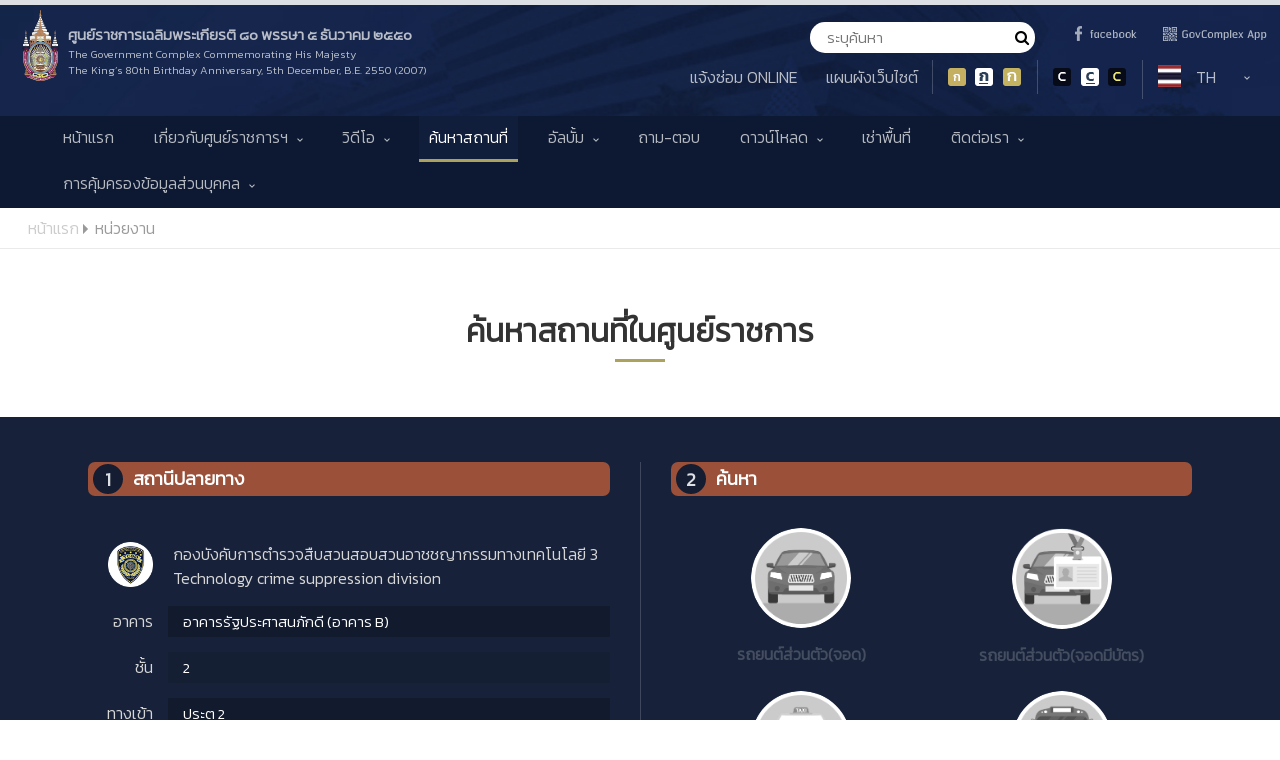

--- FILE ---
content_type: text/html; charset=UTF-8
request_url: https://governmentcomplex.com/agencies2.php?p=jIjf4Ds=
body_size: 30207
content:

<!DOCTYPE html>
<html xmlns="http://www.w3.org/1999/xhtml" lang="th">
<head>
	
<meta http-equiv="x-ua-compatible" content="IE=edge">

<meta name="keywords" content="">
<meta name="description" content="">
<meta name="author" content="บริษัท ธนารักษ์พัฒนาสินทรัพย์ จำกัด">
<meta name="copyright" content="บริษัท ธนารักษ์พัฒนาสินทรัพย์ จำกัด">
<meta name="robots" content="index,follow">

<meta property="og:title" content="">
<meta property="og:type" content="website">
<meta property="og:url" content="https:/www.governmentcomplex.com/agencies2.php?p=jIjf4Ds=">
<meta property="og:image" content="https://www.governmentcomplex.com/upload/seo/1512354048_849514.jpg">
<meta property="og:description" content="">
<meta property="fb:app_id" content="">
<meta name="twitter:card" content="">
<meta name="twitter:site" content="">
<meta name="twitter:creator" content="บริษัท ธนารักษ์พัฒนาสินทรัพย์ จำกัด">
<meta name="twitter:title" content="">
<meta name="twitter:description" content="">
<meta name="twitter:image" content="https://www.governmentcomplex.com/upload/seo/1512354072_970996.jpg">
<title>ศูนย์ราชการเฉลิมพระเกียรติ ๘๐ พรรษา ๕ ธันวาคม ๒๕๕๐</title>
	

<meta name="format-detection" content="telephone=no">
<meta name="viewport" content="width=device-width, initial-scale=1, maximum-scale=1 ,minimal-ui">

<link rel="shortcut icon" href="https://www.governmentcomplex.com/images/logo.png">
<!-- CSS Main-->
<link rel="stylesheet" type="text/css" href="https://www.governmentcomplex.com/css/resetcss.css">
<link href="https://fonts.googleapis.com/css?family=Kanit:300,300i&subset=thai,latin" rel="stylesheet">
<link href="https://maxcdn.bootstrapcdn.com/font-awesome/4.7.0/css/font-awesome.min.css" rel="stylesheet">
<link rel="stylesheet" type="text/css" href="https://www.governmentcomplex.com/css/font.css">

<!-- owl.carousel -->
<link rel="stylesheet" type="text/css" href="https://www.governmentcomplex.com/assets/owlcarousel/owl.carousel.min.css">

<!-- Menu Mobile -->
<link rel="stylesheet" href="https://www.governmentcomplex.com/css/jquery.fs.shifter.css">
<link rel="stylesheet" href="https://www.governmentcomplex.com/css/menu-moble.css">

<!-- CSS Main-->
<link rel="stylesheet" type="text/css" href="https://www.governmentcomplex.com/css/style.css?v=3">

<!-- fancyBox-->
<link rel="stylesheet" type="text/css" href="https://www.governmentcomplex.com/assets/fancyBox/source/jquery.fancybox.css?v=2.1.5" media="screen" />

<!-- Change-display-->
<link rel="stylesheet" type="text/css" href="https://www.governmentcomplex.com/js/Change-display/white.css" media="screen">
<link rel="stylesheet" type="text/css" href="https://www.governmentcomplex.com/js/Change-display/yellow.css" media="screen">

<script src="https://api.t-reg.co/CookieStyle/aa5c3efd-ab5c-42ec-8cd5-3803972e16eb/First"></script><script src="https://api.t-reg.co/CookieScript/aa5c3efd-ab5c-42ec-8cd5-3803972e16eb/First"></script>
<style>
	body {
  -webkit-filter: grayscale(50%); /* สำหรับ Chrome, Safari, Opera */
  filter: grayscale(50%);
}
</style>	<!-- CSS Main-->
	<link rel="stylesheet" type="text/css" href="https://www.governmentcomplex.com//css/agencies2.css">
	<style type="text/css" media="screen">
	.disabled {
		pointer-events: none;
		cursor: default;
	}
</style>
</head>

<body onload="myOnload()">
	<div id="loader"></div>

		<div class="shifter-navigation">
		
		<div class="box-top">
			<div class="box-lang">
				<a href="#" title="เปลี่ยนภาษา" class="TH" id="change_lang_m"></a>				
			</div>
			<div class="box-wrapper">
				<div>
				    <a class="mediumFont textsizer" href="javascript:void(0)" title="ตัวอักษรขนาดเล็ก" ></a>
				    <a class="defaultFont textsizer textresizer-active" href="javascript:void(0)" title="ตัวอักษรขนาดปกติ"></a>
				    <a class="largeFont textsizer" href="javascript:void(0)" title="ตัวอักษรขนาดใหญ่" ></a>
				</div>
				<div>
				    <a class="white-style styleswitch" href="javascript:void(0)" title="แสดงผลพื้นหลังสีดำตัวหนังสือสีขาว" data-toggle="white"></a>
				    <a class="default-style styleswitch active" href="javascript:void(0)" title="แสดงผลแบบปกติ" data-toggle="style"></a>
				    <a class="yellow-style styleswitch" href="javascript:void(0)" title="แสดงผลพื้นหลังสีดำตัวหนังสือสีเหลือง" data-toggle="yellow"></a>
				</div>
			</div>
			<div class="box-social">
<!-- 				<a href="#"><img src="images/I-ig-m.png" alt="I-ig"></a> -->
				<a href="https://www.facebook.com/governmentcomplex"><img src="images/I-face-m.png" alt="I-face"></a>
			</div>
			<div class="a-menu">
				<a href="https://www.servicedgov.com/">แจ้งซ่อม ONLINE</a>
				<a href="siteMap.php">แผนผังเว็บไซต์</a>
			</div>
		</div>
		<div class="box-search">
			<form action="#" method="post">
					<input type="text" name="search" placeholder="ค้นหาทั้งหมด">
								
				<button type="submit"></button>
			</form>
		</div>
		
		<div class="box-row list-manu">
				<div class="box-row-left fl">
		
	<!--level 1 -->
		<div>
			<ul>
				<li class="active"><a href="home.php">หน้าแรก</a></li>
				<li class="sub"><a href="javascript:void(0)" data-manuid="manuMB2001">เกี่ยวกับศูนย์ราชการฯ</a></li>
				<li class="sub"><a href="javascript:void(0)" data-manuid="manuMB2002">วิดีโอ<!-- วีดีโอ --></a></li>
				<li><a href="agencies.php">ค้นหาสถานที่</a></li>
				<li class="sub"><a href="javascript:void(0)" data-manuid="manuMB2003">อัลบั้ม</a></li>
				<li><a href="faq.php">ถาม-ตอบ</a></li>
				<li class="sub"><a href="javascript:void(0)" data-manuid="manuMB2004">ดาวน์โหลด</a></li>
				<li><a href="https://ereservation.dad.co.th">เช่าพื้นที่<!-- เช่าพื้นที่ --></a></li>
				<li class="sub"><a href="javascript:void(0)" data-manuid="manuMB2005">ติดต่อเรา</a></li>
				
				<li class="sub"><a href="javascript:void(0)" data-manuid="menuMB2008">การคุ้มครองข้อมูลส่วนบุคคล</a></li>
			</ul>
		</div>
			
	<!--level 2 -->
	<div id="menuMB2008">
			<h3 data-manuidX="menuMB2008">การคุ้มครองข้อมูลส่วนบุคคล</h3>
			<ul>
    <li><a target="_blank" href="https://docs.t-reg.co/aa5c3efd-ab5c-42ec-8cd5-3803972e16eb/PrvPlc/Privacy%20Policy.pdf">นโยบายการคุ้มครองข้อมูลส่วนบุคคล</a></li>
	<li><a target="_blank" href="https://docs.t-reg.co/aa5c3efd-ab5c-42ec-8cd5-3803972e16eb/PrvNtc/Privacy%20Notice%20%E0%B8%AA%E0%B8%B3%E0%B8%AB%E0%B8%A3%E0%B8%B1%E0%B8%9A%E0%B8%9A%E0%B8%B8%E0%B8%84%E0%B8%84%E0%B8%A5%E0%B8%A0%E0%B8%B2%E0%B8%A2%E0%B8%99%E0%B8%AD%E0%B8%81.pdf">ประกาศความเป็นส่วนตัวสำหรับบุคคลภายนอก</a></li>
	 
	

						<li><a href="dsr-form.php">แบบฟอร์มการขอใช้สิทธิของเจ้าของข้อมูลส่วนบุคคล</a></li>
	
	 
	</ul>
		</div>
		<div id="manuMB2001">
			<h3 data-manuidX="manuMB2001">เกี่ยวกับศูนย์ราชการฯ</h3>
			<ul>
				<li><a href="Project-Location.php">ที่ตั้งโครงการ</a></li>
				<li><a href="Gov-name.php">ชื่อพระราชทานและความหมายของตราสัญลักษณ์</a></li>
				<li><a href="grand-opening.php">พิธีเปิดศูนย์ราชการอย่างเป็นทางการ</a></li>
				<li class="sub"><a href="javascript:void(0)" data-manuid="manuMB30001">ลักษณะเด่นของโครงการ</a></li>
			</ul>
		</div>		
		<div id="manuMB2002">
			<h3 data-manuidX="manuMB2002">วิดีโอ<!-- วีดีโอ --></h3>
			<ul>
				<li><a href="vdo.php?p=htHU4Q==">กิจกรรมปี 2564</a></li><li><a href="vdo.php?p=htHW4A==">กิจกรรมปี 2560</a></li>								
			</ul>
		</div>		
		<div id="manuMB2003">
			<h3 data-manuidX="manuMB2003">อัลบั้ม</h3>
			<ul>
				<li><a href="album-all.php?p=ldHW5A==">กิจกรรมปี 2561</a></li>
				<li><a href="album-all.php?p=ldHR5A==">กิจกรรมปี 2560</a></li>
				<li><a href="album-all.php?p=ldHW4w==">กิจกรรมปี 2559</a></li>
				<li><a href="album-all.php?p=ldHQ7A==">ภาพศูนย์ราชการ</a></li>
								
			</ul>
		</div>		
		<div id="manuMB2004">
			<h3 data-manuidX="manuMB2004">ดาวน์โหลด</h3><!-- ดาวน์โหลด -->
			<ul>
				<li><a href="download.php?p=ldHT7Q==">คู่มือ</a></li><!-- คู่มือ -->
				<li><a href="download.php?p=ldHT7A==">เอกสารอื่นๆ</a></li><!-- เอกสารอื่นๆ -->
			</ul>
		</div>		
		<div id="manuMB2005">
			<h3 data-manuidX="manuMB2005">ติดต่อเรา</h3>
			<ul>
				<li class="sub"><a href="javascript:void(0)" data-manuid="manuMB3002">360°</a></li>
				<li><a href="contactus.php?p=hoOMoWL/7ScZeNMJgiVS">ติดต่อเจ้าหน้าที่</a></li>
				<li><a href="contactus.php?p=hoOMoWL/7ScZeNMJgiVT">ร้องเรียน, ติชม</a></li>
				<li><a href="contactus.php?p=hoOMoWL/7ScZeNMJgiVU">ข้อเสนอแนะ / E–Service</a></li>
				<li><a href="http://www.dad.co.th" target="_blank">บริษัท ธนารักษ์พัฒนาสินทรัพย์ จำกัด</a></li>
			</ul>
		</div>		
				
	<!--level 3 -->
		<div id="manuMB30001">
			<h3 data-manuidX="manuMB30001">เกี่ยวกับศูนย์ราชการฯ</h3>
			<ul>
				<li><a href="supplies-manage.php">การบริหารที่ราชพัสดุ</a></li>
				<li><a href="finance-manage.php">การบริหารการเงิน</a></li>
				<li><a href="project-manage.php">การบริหารโครงการอย่างมีประสิทธิภาพและโปร่งใส</a></li>
				<li><a href="energy.php">ต้นแบบแนวคิดการประหยัดพลังงานเพื่ออนาคต</a></li>
			</ul>
		</div>
		<div id="manuMB3002">
			<h3 data-manuidX="manuMB3002">360°</h3>
			<ul>
				<li><a target="_blank" href="https://tour.governmentcomplex.com/">ภายในศูนย์ราชการฯ</a></li>
				<li><a target="_blank" href="http://vtour.governmentcomplex.com/GovComplexVirtualTour.html">รอบศูนย์ราชการฯ</a></li>
			</ul>
		</div>		
					
	</div>
		</div>
				
	</div>
	<a class="btn-top transit-open" style="display: none;"><img src="images/btn-top.svg" alt=""></a>

	<div class="shifter-page">

		<div id="skip-link">
  <a href="handicap/index.php">เข้าสู่เว็บไซต์สำหรับผู้บกพร่องทางสายตา</a><!-- เว็บสำหรับผู้บกพร่อง -->
</div>
<div class="header">
	<div class="row">
		<div class="container">
			<div class="box-logo">
				<a href="home.php">
					<div class="logo"></div>
				</a>
				<div class="text-logo">
					<h5>ศูนย์ราชการเฉลิมพระเกียรติ ๘๐ พรรษา ๕ ธันวาคม ๒๕๕๐</h5>
					The Government Complex Commemorating His Majesty<br>The King’s 80th Birthday Anniversary, 5th December, B.E. 2550 (2007)
				</div>
				<span class="shifter-handle"><span>MENU</span></span>
			</div>
			<div class="menu-right">
				<div class="menu-top">
					<a href="share-app.php"><img src="images/I-qr.png" alt="I-qr"></a>
<!-- 					<a href="https://www.youtube.com/channel/UCGJ5teHoMn5B8BmwYFfGr5w"><img src="images/I-yt.png" alt="I-yt"></a> -->
<!-- 					<a href="#"><img src="images/I-ig.png" alt="I-ig"></a> -->
					<a href="https://www.facebook.com/governmentcomplex"><img src="images/I-face.png" alt="I-face"></a>
					<form action="search.php" method="post" accept-charset="utf-8">
						<input type="search" name="search" placeholder="ระบุค้นหา">
						<button type="submit"></button>
					</form>
				</div>
				<div class="menu-bottom">
					<div class="a-menu">
<!-- 						<a href="handicap/index.php">เข้าสู่เว็บไซต์สำหรับผู้บกพร่องทางสายตา</a> -->
						<a href="https://www.servicedgov.com/">แจ้งซ่อม ONLINE</a>
						<a href="siteMap.php">แผนผังเว็บไซต์</a>
					</div>
					<div class="wrapper">
						<div class="Change-display">
						    <a class="mediumFont textsizer" href="javascript:void(0)" title="ตัวอักษรขนาดเล็ก"></a>
						    <a class="defaultFont textsizer textresizer-active" href="javascript:void(0)" title="ตัวอักษรขนาดปกติ"></a>
						    <a class="largeFont textsizer" href="javascript:void(0)" title="ตัวอักษรขนาดใหญ่"></a>
						</div>
						<div class="Change-display">
						    <a class="white-style styleswitch" href="javascript:void(0)" title="แสดงผลพื้นหลังสีดำตัวหนังสือสีขาว" data-toggle="white"></a>
						    <a class="default-style styleswitch active" href="javascript:void(0)" title="แสดงผลแบบปกติ" data-toggle="style"></a>
						    <a class="yellow-style styleswitch" href="javascript:void(0)" title="แสดงผลพื้นหลังสีดำตัวหนังสือสีเหลือง" data-toggle="yellow"></a>
						</div>
						<div class="Language">
							<a href="#" title="ภาษาไทย"><i class="th"></i></a>						    <select name="lang" class="change_lang">
								<option value="TH"  selected >TH</option>
								<option value="EN"  >EN</option>
							</select>
						</div>
					</div>
				</div>
			</div>
		</div>
		<div class="box-menu">
			<div class="container">
				<ul class="menu-main">
					<li id="menu1"><a href="home.php">หน้าแรก<!-- หน้าแรก --></a></li>
					<li id="menu2" class="sub"><a href="javascript:void(0)">เกี่ยวกับศูนย์ราชการฯ<!-- เกี่ยวกับศูนย์ราชการฯ --></a>
						<ul>
							<li><a href="Project-Location.php">ที่ตั้งโครงการ</a></li>
							<li><a href="Gov-name.php">ชื่อพระราชทานและความหมายของตราสัญลักษณ์</a></li>
							<li><a href="grand-opening.php">พิธีเปิดศูนย์ราชการอย่างเป็นทางการ</a></li>
							<li class="sub"><a href="javascript:void(0)">ลักษณะเด่นของโครงการ</a>
								<ul>
									<li><a href="supplies-manage.php">การบริหารที่ราชพัสดุ</a></li>
									<li><a href="finance-manage.php">การบริหารการเงิน</a></li>
									<li><a href="project-manage.php">การบริหารโครงการอย่างมีประสิทธิภาพและโปร่งใส</a></li>
									<li><a href="energy.php">ต้นแบบแนวคิดการประหยัดพลังงานเพื่ออนาคต</a></li>
								</ul>
							</li>
						</ul>
					</li> 
					<li id="menu3" class="sub"><a href="javascript:void(0)">วิดีโอ<!-- วิดีโอ --></a>
						<ul>
						<li><a href="vdo.php?p=htHU4Q==">กิจกรรมปี 2564</a></li><li><a href="vdo.php?p=htHW4A==">กิจกรรมปี 2560</a></li>	
						</ul>
					</li>					          
					<li id="menu4"><a href="agencies.php">ค้นหาสถานที่<!-- ค้นหาสถานที่ --></a></li>
					<li id="menu6" class="sub"><a href="javascript:void(0)">อัลบั้ม<!-- อัลบั้ม --></a>
						<ul>
						<li><a href="album-all.php?p=ldHW5A==">กิจกรรมปี 2561</a></li><li><a href="album-all.php?p=ldHR5A==">กิจกรรมปี 2560</a></li><li><a href="album-all.php?p=ldHW4w==">กิจกรรมปี 2559</a></li><li><a href="album-all.php?p=ldHQ7A==">ภาพศูนย์ราชการ</a></li>						
						</ul>
					</li>
					<li id="menu7"><a href="faq.php">ถาม-ตอบ<!-- ถาม-ตอบ --></a></li>           
					<li id="menu8" class="sub"><a href="javascript:void(0)">ดาวน์โหลด<!-- ดาวน์โหลด --></a>
						<ul>
						<li><a href="download.php?p=ldHT7Q==">คู่มือ</a></li><li><a href="download.php?p=ldHT7A==">เอกสารอื่นๆ</a></li>						</ul>
					</li>
					<li id="menu10"><a href="https://ereservation.dad.co.th">เช่าพื้นที่<!-- เช่าพื้นที่ --></a></li>           
					<li id="menu9" class="sub"><a href="javascript:void(0)">ติดต่อเรา<!-- ติดต่อเรา --></a>
						<ul>
							<li id="menu5" class="sub"><a href="javascript:void(0)">360°<!-- 360° --></a>
								<ul>
										<li><a target="_blank" href="https://tour.governmentcomplex.com/">ภายในศูนย์ราชการฯ</a></li>
										<li><a target="_blank" href="http://vtour.governmentcomplex.com/GovComplexVirtualTour.html">รอบศูนย์ราชการฯ</a></li>
								</ul>
							</li>
							 
							<li><a href="contactus.php?p=hoOMoWL/7ScZeNMJgiVS">ติดต่อเจ้าหน้าที่</a></li>
							<li><a href="contactus.php?p=hoOMoWL/7ScZeNMJgiVT">ร้องเรียน, ติชม</a>
<!--
								<ul>
									<li><a href="#">ร้องเรียนศูนย์ราชการเฉลิมพระเกียรติฯ</a></li>
									<li><a href="#">ร้องเรียนร้านค้า</a></li>
									<li><a href="#">ติชมการให้บริการศูนย์ราชการเฉลิมพระเกียรติฯ</a></li>
									<li><a href="#">ติชมการให้บริการร้านค้า</a></li>
								</ul>
-->
							</li>
							<li><a href="contactus.php?p=hoOMoWL/7ScZeNMJgiVU">ข้อเสนอแนะ / E–Service</a></li>
							<li><a href="http://www.dad.co.th" target="_blank">บริษัท ธนารักษ์พัฒนาสินทรัพย์ จำกัด</a></li>
						</ul>
					</li>
					
					<li id="menu14" class="sub"><a href="javascript:void(0)">การคุ้มครองข้อมูลส่วนบุคคล</a>
						<ul>
						<li><a target="_blank" href="https://docs.t-reg.co/aa5c3efd-ab5c-42ec-8cd5-3803972e16eb/PrvPlc/Privacy%20Policy.pdf">นโยบายการคุ้มครองข้อมูลส่วนบุคคล</a></li>
						<li><a target="_blank" href="https://docs.t-reg.co/aa5c3efd-ab5c-42ec-8cd5-3803972e16eb/PrvNtc/Privacy%20Notice%20%E0%B8%AA%E0%B8%B3%E0%B8%AB%E0%B8%A3%E0%B8%B1%E0%B8%9A%E0%B8%9A%E0%B8%B8%E0%B8%84%E0%B8%84%E0%B8%A5%E0%B8%A0%E0%B8%B2%E0%B8%A2%E0%B8%99%E0%B8%AD%E0%B8%81.pdf">ประกาศความเป็นส่วนตัวสำหรับบุคคลภายนอก</a></li>
						 
						<li><a href="dsr-form.php">แบบฟอร์มการขอใช้สิทธิของเจ้าของข้อมูลส่วนบุคคล</a></li>
						</ul>
					</li>
				</ul>
			</div>
		</div>
	</div>
</div>
<div id="firstbox"></div>

		<div class="box-body">

			<div class="box-Cover" style="background-image: url('images/cover/Cover-agencies.jpg')"><!-- เปลียนรูปแค่ในนี้ -->
				<img src="http://via.placeholder.com/900x190.jpg" alt="">
			</div>
			<div class="box-nav">
	<div class="container">
		<ul>
			<li><a href="home.php">หน้าแรก</a> </li>
			<li><i></i>หน่วยงาน&nbsp;</li>		</ul>
	</div>
</div>
			<div class="box-Head">
				<div class="container">
					<div class="container-baby">
						<h1>ค้นหาสถานที่ในศูนย์ราชการ</h1>
					</div>
				</div>
			</div>
			<div class="box-content step1">

				<div class="container">
										<form id="agencies-form" method="post" accept-charset="utf-8" action="?p=jIjf4Du67QoffNkQzw==">
						<!-- hidden -->
					<!-- 	<input type="hidden" id="place_id" name="place_id">
						<input type="hidden" id="hidStep1-hidden" name="step1">
						<input type="hidden" id="hidStep2-hidden" name="step2">
						<input type="hidden" id="travel" name="travel"> -->
					 
						<div class="b-Step" data-step="1">
							<div class="b-row">
								<h3 class="head"><span>1</span>สถานีปลายทาง</h3>
								<div class="b-group head">
									<p>
										<!-- ../../upload/Logo/2017_01/1483609465_474.png -->
										<img src="http://www.govcomplexmobileapp.com/upload/Logo/2017_01/1483612194_366.png" alt="http://www.govcomplexmobileapp.com/upload/Logo/2017_01/1483612194_366.png">
										กองบังคับการตำรวจสืบสวนสอบสวนอาชชญากรรมทางเทคโนโลยี 3										<br>
										Technology crime suppression division 
									</p>

								</div>
								<div class="b-group">
									<label for="building">อาคาร</label>
									<input id="building" type="text" name="building" value="อาคารรัฐประศาสนภักดี (อาคาร B)" readonly>
								</div>
								<div class="b-group">
																			<label for="building">ชั้น</label>
										<input id="building" type="text" name="building" value="2" readonly>
																	</div>
								<div class="b-group">
									<label for="building">ทางเข้า</label>
									<input id="building" type="text" name="building" value="ประตู 2" readonly>
								</div>
								<div class="b-group">
									<label for="building">โทรศัพท์</label>
									<!--<input id="building" type="text" name="building" value="0 2142 2556 , 0 2142 2557" readonly>-->
									<input id="building" type="text" name="building" value="0 2142 2556 , 0 2142 2557" readonly>
								</div>
								<div class="b-group">
									<label for="building">เว็บไซต์</label>
									<input id="building" type="text" name="building" value="www.tcsd.in.th" readonly>
								</div>
							</div>
							<div class="b-row">
								<h3 class="head"><span>2</span>ค้นหา</h3>
								<div class="b-journey">
									<div class="box travel  " data-method="1" data-id="58">
																			<a href="agencies2.php?p=jIjf4Du67QoffNkQzyk=" class="">
											<img src="images/Icon-01.png" class="radius">
										</a>
										<h4>รถยนต์ส่วนตัว(จอด)</h4>
									</div>
									<div class="box travel  " data-method="2" data-id="58">
																			<a href="agencies2.php?p=jIjf4Du67QoffNkQzyo=" class="">
											<img src="images/Icon-02.png" class="radius">
										</a>
										<h4>รถยนต์ส่วนตัว(จอดมีบัตร)</h4>
									</div>
									<div class="box travel  " data-method="3" data-id="58">
																			<a href="agencies2.php?p=jIjf4Du67QoffNkQzys=" class="">
											<img src="images/Icon-03.png" class="radius">
										</a>
										<h4>รถรับส่ง/แท็กซี่(ไม่จอด)</h4>
									</div>
									<div class="box travel  " data-method="4" data-id="58">
																			<a href="agencies2.php?p=jIjf4Du67QoffNkQzyw=" class="">
											<img src="images/Icon-04.png" class="radius">
										</a>
										<h4>รถโดยสารสาธารณะ</h4>
									</div>
								</div>
							</div>
						</div>

						<div class="b-Step" data-step="2" id="step-2">
							<div class="b-row">
								<h3 class="head"><span>3</span>สถานีปลายทาง</h3>
								<div class="b-img">
									<a class="fancybox" id="fancybox-hidStep1"  data-fancybox-group="b-img" title="" href="">
										<div class="img">
											<img src=""  id="hidStep1">
										</div>
										ภายนอกอาคาร									</a>
									<a class="fancybox" id="fancybox-hidStep2"  data-fancybox-group="b-img" title="" href="">
										<div class="img">
											<img src=""  id="hidStep2">
										</div>
										ภายในอาคาร									</a>
								</div>
							</div>
							<div class="b-row">
								<h3 class="head"><span>4</span>ระบุอธิบายเพิ่มเติม</h3>
								<textarea id="detail" class="input-detail" name="detail" placeholder="ระบุรายละเอียด">							</textarea>
						</div>
					</div>

										<div class="b-Step" data-step="3" id="step-3">
						<h3>คุณสามารถคัดลอก URL เพื่อนำไปแชร์บน Social Media ต่างๆได้</h3>
						<div class="b-input">
							<input type="text" id="URL" name="URL" value="" readonly>
							<button type="button" id="copyURL" data-id="URL" class="btn">คัดลอก</button>
						</div>
					</div>


					<div class="b-Step">
						<div class="button">
							<button type="button" class="btn back"  onclick="window.location = 'agencies.php' ; return false;">ย้อนกลับ</button>
							<button type="submit" class="btn submit">ยืนยัน</button>
						</div>
					</div>
					
				</form>
			</div>
		</div>
	</div>

	<footer>
	<div class="container">
		<div class="footer left">สงวนลิขสิทธิ์ โดย บริษัท ธนารักษ์พัฒนาสินทรัพย์ จำกัด V. 1.0.1</div>
		<div class="footer right">ศูนย์ราชการเฉลิมพระเกียรติ ๘๐ พรรษา ๕ ธันวาคม ๒๕๕๐ ถนนแจ้งวัฒนะ แขวงทุ่งสองห้อง เขตหลักสี่ กรุงเทพมหานคร ๑๐๒๑๐ โทรศัพท์ ๐๒-๑๔๒-๒๒๓๓</div>
	</div>
</footer>

</div>


<!-- Javascript -->
<script type="text/javascript" src="https://www.governmentcomplex.com//js/jquery-3.7.1.min.js"></script>

<!-- owl.carousel -->
<script type="text/javascript" src="https://www.governmentcomplex.com//assets/owlcarousel/owl.carousel.js"></script>

<!-- Menu Mobile -->
<script type="text/javascript" src="https://www.governmentcomplex.com//js/jquery.fs.shifter.js"></script>
<script type="text/javascript" src="https://www.governmentcomplex.com//js/menu-mobile.js"></script>

<!-- Magnific modernAlert -->
<script type="text/javascript" src="https://www.governmentcomplex.com//js/modernAlert.min.js"></script>

<!-- Change-display-->
<script type="text/javascript" src="https://www.governmentcomplex.com//js/Change-display/jquery.textresizer.js"></script>
<script type="text/javascript" src="https://www.governmentcomplex.com//js/Change-display/styleswitch.js"></script>

<!-- fancyBox-->
<script type="text/javascript" src="https://www.governmentcomplex.com//assets/fancyBox/source/jquery.fancybox.js?v=2.1.5"></script>

<!-- datepicker-->
<script src="https://www.governmentcomplex.com//js/jquery-ui.js"></script>

<script type="text/javascript" src="https://www.governmentcomplex.com//js/script.js?v=1.0"></script>

<!-- shakeEvent-->
<script type="text/javascript" src="https://cdn.rawgit.com/alexgibson/shake.js/master/shake.js"></script>
<script>  
    //listen to shake event
    var shakeEvent = new Shake({threshold: 30});
    shakeEvent.start();
    window.addEventListener('shake', function(){
        location.replace("handicap"); 
    }, false);

    //stop listening
    function stopShake(){
        shakeEvent.stop();
    }

    //check if shake is supported or not.
    //if(!("ondevicemotion" in window)){alert("Not Supported");}
</script>

<!-- Javascript -->
<script type="text/javascript" src="https://www.governmentcomplex.com//js/agencies2.js"></script>
<script type="text/javascript">
	$('.box-menu .menu-main > li#menu4').addClass('active');
</script>

<!-- Global site tag (gtag.js) - Google Analytics -->
<script async src="https://www.googletagmanager.com/gtag/js?id=UA-110558766-1"></script>
<script>
  window.dataLayer = window.dataLayer || [];
  function gtag(){dataLayer.push(arguments);}
  gtag('js', new Date());

  gtag('config', 'UA-110558766-1');
</script>

</body>
</html>

--- FILE ---
content_type: text/css
request_url: https://www.governmentcomplex.com/css/resetcss.css
body_size: 7163
content:
/*----------------- Reset CSS -----------------*/

	/*html, body, div, applet, object, iframe,
	h1, h2, h3, h4, h5, h6, p, blockquote, pre,
	a, abbr, acronym, address, big, cite, code,
	del, dfn, em, img, ins, kbd, q, s, samp,
	small, strike, strong, sub, sup, tt, var,
	b, u, i, center, ul, ol, fieldset, form, label, legend,
	caption, article, aside, canvas, details, embed,
	figure, figcaption, footer, header, hgroup,
	menu, nav, output, ruby, section, summary,
	time, mark, audio, video {
		margin: 0;
		padding: 0;
		border: 0;
		font-size: 100%;
		font: inherit;
		vertical-align: baseline;
		display: block;
		position: relative;
	}*/

	span, tr, th, td, dl, dt, dd, table, tbody, tfoot, thead{
		margin: 0;
		padding: 0;
		border: 0;
		font-size: 100%;
		font: inherit;
		vertical-align: baseline;
		position: relative;
	}

	/* HTML5 display-role reset for older browsers */
	article, aside, details, figcaption, figure,
	footer, header, hgroup, menu, nav, section {
		display: block;
	}
	body {

	}
	ol, ul {
		list-style: none;
	}
	blockquote, q {
		quotes: none;
	}
	blockquote:before, blockquote:after,
	q:before, q:after {
		content: '';
		content: none;
	}
	table {
		border-collapse: collapse;
		border-spacing: 0;
	}
	img {
	    background: transparent;
	    -ms-filter: "progid:DXImageTransform.Microsoft.gradient(startColorstr=#00FFFFFF,endColorstr=#00FFFFFF)"; /* IE8 */
	    filter: progid:DXImageTransform.Microsoft.gradient(startColorstr=#00FFFFFF,endColorstr=#00FFFFFF);   /* IE6 & 7 */
	    zoom: 1;
	}
	* {
	  -webkit-box-sizing: border-box;
	     -moz-box-sizing: border-box;
	          box-sizing: border-box;
	          -webkit-font-smoothing: antialiased;
	}

/*----------------- Reset Style Form iOS -----------------*/
input[type="text"] , input[type="tel"] , input[type="password"],input[type="number"],input[type="email"],input[type="submit" i] {
	-webkit-appearance:none;
	-webkit-border-radius:0px;
}

/*----------------- Tag a No Underline -----------------*/
	a{cursor: pointer;}
	a:link {text-decoration:none;}
	a:visited {text-decoration:none;}
	a:hover {text-decoration:none;}
	a:active {text-decoration:none;}

/*----------------- Clear Float -----------------*/

	.clear{
		clear: both;
		width: 0px;
		height: 0px;
		 color: #463738;
	}
	/**
	 * For modern browsers
	 * 1. The space content is one way to avoid an Opera bug when the
	 *    contenteditable attribute is included anywhere else in the document.
	 *    Otherwise it causes space to appear at the top and bottom of elements
	 *    that are clearfixed.
	 * 2. The use of `table` rather than `block` is only necessary if using
	 *    `:before` to contain the top-margins of child elements.
	 */
	.cf:before,
	.cf:after {
	    content: " "; /* 1 */
	    display: table; /* 2 */
	}

	.cf:after {
	    clear: both;
	}

	/**
	 * For IE 6/7 only
	 * Include this rule to trigger hasLayout and contain floats.
	 */
	.cf {
	    *zoom: 1;
	}

/*----------------- Grayscale Fillter -----------------*/

	.grayscale {
	    filter: url("data:image/svg+xml;utf8,<svg xmlns=\'http://www.w3.org/2000/svg\'><filter id=\'grayscale\'><feColorMatrix type=\'matrix\' values=\'0.3333 0.3333 0.3333 0 0 0.3333 0.3333 0.3333 0 0 0.3333 0.3333 0.3333 0 0 0 0 0 1 0\'/></filter></svg>#grayscale"); /* Firefox 10+ */
	    filter: gray; /* IE6-9 */
	    -webkit-filter: grayscale(100%); /* Chrome 19+ & Safari 6+ */
	    -webkit-transition: all .2s ease; /* Fade to color for Chrome and Safari */
	    -webkit-backface-visibility: hidden; /* Fix for transition flickering */
	}

	.grayscale:hover {
	    filter: url("data:image/svg+xml;utf8,<svg xmlns=\'http://www.w3.org/2000/svg\'><filter id=\'grayscale\'><feColorMatrix type=\'matrix\' values=\'1 0 0 0 0, 0 1 0 0 0, 0 0 1 0 0, 0 0 0 1 0\'/></filter></svg>#grayscale");
	    -webkit-filter: grayscale(0%);
	}

/*----------------- Show Hide Content -----------------*/

.Lpc{
	display: block !important;
}
.Lpc-tablet{
	display: block !important;
}
.Ltablet{
	display: none !important;
}
.Ltablet-mobile{
	display: none !important;
}
.Lmobile{
	display: none !important;
}
.Lmobile-l{
	display: none !important;
}
.Lmobile-p{
	display: none !important;
}

/*----------------- Container-----------------*/

.container {
	width: 98%;
    margin: auto;
    padding: 15px;
}
.container-baby {
	max-width: 1170px;
    margin: auto;
}
.clear{
	clear: both;
	width: 0px;
	height: 0px;
}
.fl{
	float: left;
}
.fr{
	float: right;
}
.mC{
	margin: 0px auto;
}
.dB{
	display: block;
}
.dN{
	display: none;
}
.p-R{
	position: relative;
}
.p-A{
	position: absolute;
}
.p-F{
	position: fixed;
}
.tS{
	-webkit-transition: all 0.3s ease;
	-moz-transition: all 0.3s ease;
	-o-transition: all 0.3s ease;
	transition: all 0.3s ease;
}


/* ---------------------------------------------------**** Tablet ****--------------------------------------------------- */
@media only screen and (min-width: 768px) and (max-width: 1024px) {

	/*----------------- Show Hide Content -----------------*/

	.Lpc{
		display: none !important;
	}
	.Lpc-tablet{
		display: block !important;
	}
	.Ltablet{
		display: block !important;
	}
	.Ltablet-mobile{
		display: block !important;
	}
	.Lmobile{
		display: none !important;
	}

	/*----------------- Container-----------------*/

	.container{
/* 		width: 100% !important; */
		margin: 0 auto;
	}
	.container-baby {
		max-width: 750px;
	}

}


/* ---------------------------------------------------**** Mobile ****--------------------------------------------------- */
@media only screen and (min-width: 320px) and (max-width: 767px) {


	/*----------------- FIX Font Oversize in iOS -----------------*/
	*{
		-webkit-text-size-adjust: none;
	}


	/*----------------- Show Hide Content -----------------*/

	.Lpc{
		display: none !important;
	}
	.Lpc-tablet{
		display: none !important;
	}
	.Ltablet{
		display: none !important;
	}
	.Ltablet-mobile{
		display: block !important;
	}
	.Lmobile{
		display: block !important;
	}

	.fl{
		float: none;
	}
	.fr{
		float: none;
	}

	/*----------------- Container-----------------*/

	.container{
		width: 100%;
		margin: 0 auto;
	}
	.container-baby {
		max-width: 100%;
		padding: 15px;
	}

}

@media only screen and (min-width: 320px) and (max-width: 767px) and (orientation:portrait){
	.Lmobile-l{
		display: none !important;
	}
	.Lmobile-p{
		display: block !important;
	}
}
@media only screen and (min-width: 320px) and (max-width: 767px) and (orientation:landscape){
	.Lmobile-l{
		display: block !important;
	}
	.Lmobile-p{
		display: none !important;
	}
}


/* ---------------------------------------------------**** Mobile ****--------------------------------------------------- */
@media only screen and (min-width: 320px) and (max-width: 767px) and (-webkit-min-device-pixel-ratio: 2) and (-webkit-min-device-pixel-ratio: 3){
	body{
		overflow-x: hidden;
	}
}


--- FILE ---
content_type: text/css
request_url: https://www.governmentcomplex.com/css/font.css
body_size: 376
content:

@font-face {
  font-family: 'Kanit', sans-serif;
  font-style: normal;
  font-weight: 100;
  src: local('Kanit'), local('Kanit-Regular'), url(https://fonts.gstatic.com/s/kanit/v1/hhdWCKTH4CE5sjL-TVmfgqCWcynf_cDxXwCLxiixG1c.woff2) format('woff2');
  unicode-range: U+0000-00FF, U+0131, U+0152-0153, U+02C6, U+02DA, U+02DC, U+2000-206F, U+2074, U+20AC, U+2212, U+2215;
}

--- FILE ---
content_type: text/css
request_url: https://www.governmentcomplex.com/css/jquery.fs.shifter.css
body_size: 3064
content:
/* 
 * Shifter v3.1.2 - 2014-10-28 
 * A jQuery plugin for simple slide-out mobile navigation. Part of the Formstone Library. 
 * http://formstone.it/shifter/ 
 * 
 * Copyright 2014 Ben Plum; MIT Licensed 
 */
.shifter-open {
  overflow: hidden;
}
.shifter-open .shifter-page *,
.shifter-open .shifter-header * {
  pointer-events: none;
}
.shifter-navigation {
  display: none;
}
.shifter-enabled .shifter-page {
  min-height: 100%;
  position: relative;
  z-index: 1;
/*
  background: #ffffff;
  box-shadow: 2px 0 2px rgba(0, 0, 0, 0.15);
*/
  display: block;
  overflow: hidden;
}
.shifter-enabled .shifter-navigation {
  width: calc(100% - 42px);
  height: 100%;
  z-index: 98 !important;
  margin-left: calc(-100% + 40px);
  position: fixed;
  top: 0px;
  left: 0px;
  z-index: 0;
  background: #ffffff;
  display: block;
  overflow: auto;
  pointer-events: none;
  -webkit-transition: opacity 0.001s linear 0.2s, -webkit-transform 0.2s ease;
          transition: opacity 0.001s linear 0.2s, transform 0.2s ease;
}
.shifter-enabled .shifter-page,
.shifter-enabled .shifter-header {
/*
  -webkit-transform: translate3D(0, 0, 0);
      -ms-transform: translate3D(0, 0, 0);
          transform: translate3D(0, 0, 0);
  -webkit-transition: -webkit-transform 0.2s ease;
          transition: transform 0.2s ease;
*/
}
.shifter-enabled .shifter-navigation {
  right: 0;
  -webkit-transform: translate3D(0, 0, 0);
      -ms-transform: translate3D(0, 0, 0);
          transform: translate3D(0, 0, 0);
}
.transit-open{
  -webkit-transition: -webkit-transform 0.2s ease;
 }
.shifter-enabled.shifter-left .shifter-navigation {
  left: 0;
  -webkit-transform: translate3D(0, 0, 0);
      -ms-transform: translate3D(0, 0, 0);
          transform: translate3D(0, 0, 0);
}
.shifter-enabled.shifter-left.shifter-open .shifter-page,
.shifter-enabled.shifter-left.shifter-open .shifter-header {
  -webkit-transform: translate3D(-270px, 0, 0);
      -ms-transform: translate3D(-270px, 0, 0);
          transform: translate3D(-270px, 0, 0);
}
.shifter-open .shifter-navigation {
  opacity: 1;
  pointer-events: all;
  -webkit-transform: translate3D(0, 0, 0);
      -ms-transform: translate3D(0, 0, 0);
          transform: translate3D(0, 0, 0);
  -webkit-transition: opacity 0.001s linear 0s, -webkit-transform 0.2s ease;
          transition: opacity 0.001s linear 0s, transform 0.2s ease;
            background-color: #051143;
}
.no-csstransforms3d .shifter-enabled.shifter-navigation {
  right: -100%;
}
.no-csstransforms3d .shifter-enabled.shifter-left .shifter-navigation {
  left: -100%;
}
.no-csstransforms3d .shifter-enabled.shifter-open .shifter-page {
  left: -100%;
}
.no-csstransforms3d .shifter-enabled.shifter-open .shifter-navigation {
  right: 0;
}
.no-csstransforms3d .shifter-enabled.shifter-left.shifter-open .shifter-page {
  left: auto;
  right: -100%;
}
.no-csstransforms3d .shifter-enabled.shifter-left.shifter-open .shifter-navigation {
  left: 0;
}


--- FILE ---
content_type: text/css
request_url: https://www.governmentcomplex.com/css/menu-moble.css
body_size: 11839
content:

/* --------------------------------------------------- BTN Top --------------------------------------------------- */

.btn-top{
    width: 40px;
    display: block;
    background: #bba31e;
    background-size: auto 100%;
    position: fixed;
    right: 0px;
    bottom: 0px;
    display: none;
    z-index: 999;
    border-radius: 4px;
}
@media only screen and (min-width: 1025px) {
	.btn-top:hover{
		-webkit-transition: all 0.3s ease;
		-moz-transition: all 0.3s ease;
		-o-transition: all 0.3s ease;
		transition: all 0.3s ease;
		width: 177px;
	}
}
	.btn-top img {
		display: block;
	    height: 40px;
	}
	
/* --------------------------------------------------- MENU MOBILE --------------------------------------------------- */

.box-row {
    display: flex;
    width: 100%;
    padding: 15px 10px 30px 10px;
}
	.box-row > div {
	    margin: 5px;
        width: 100%;
	}
	.box-row .box-row-left {
	    width: 25%;
	    position: relative;
	    overflow: hidden;
	}
	.box-row .box-row-left > div {
	    position: absolute;
	    top: 0px;
	    left: 100%;
	    width: 100%;
	    height: 100%;
	    overflow: auto;
        background: #f7f7f7;
	    transition:0.5s cubic-bezier(1, 0, 0.58, 1);
	}
		.box-row .box-row-left > .opan {
		    left: 0px;
		}
		.box-row .box-row-left > div:first-child {
		    left: 0px;
	        position: relative;
		}
		.box-row .box-row-left h3 {
		    margin: 0px;
		    color: #ffffff;
		    padding: 15px 15px 15px 33px;
		    font-weight: 400;
		    font-size: 1em;
		    position: relative;
		    cursor: pointer;
		    background: #042672;
		}
		.box-row .box-row-left > div:first-child h3 {
		    padding-left: 20px;
		}
			.box-row .box-row-left h3::before {
			    content: "";
			    left: 11px;
			    top: 24px;
			    position: absolute;
			    width: 8px;
			    height: 8px;
			    border-left: 2px solid #ffffff;
			    border-top: 2px solid #ffffff;
			    transform: rotate(-40deg);
			}
			.box-row .box-row-left > div:first-child h3::before {
			    display: none;
			}
			
		.box-row .box-row-left ul {
		    padding: 0;
		    margin: 0;
		    display: block;
		}
			.box-row .box-row-left li {
				border-bottom: 1px solid #e6e6e6;
				border-left: 3px solid transparent;
			    background: #f7f7f7;
			}
			.box-row .box-row-left li:hover {
		        border-left-color: rgba(255, 255, 255, 0.5);
			    background-clip: content-box;
			}
			.box-row .box-row-left li.active {
		        background: #042672;
			    border-left: 3px solid rgb(58, 156, 255);
			    color: #fff;
			}
				.box-row .box-row-left li a {
			        color: #7d7d7d;
				    padding: 15px;
				    padding-left: 30px;
				    padding-right: 22px;
				    display: block;
				    position: relative;
				}
				.box-row .box-row-left li.active a {
				    color: #ffffff;
				}
					.box-row .box-row-left li.sub a::after {
					    content: "";
					    right: 12px;
					    top: 50%;
					    position: absolute;
					    width: 4px;
					    height: 4px;
					    border-right: 1px solid #aeadad;
					    border-bottom: 1px solid #aeadad;
					    transform: rotate(-40deg) translateY(-50%);
					}
					.shifter-navigation .box-row .box-row-left li.sub a::after {
						width: 8px;
					    height: 8px;
					}				



@media only screen and (min-width: 320px) and (max-width: 1025px) {
    .box-row > div {
	    width: 100% !important;
	    margin: 0px;
	}
	/* --------------------------------------------------- MENU MOBILE --------------------------------------------------- */

	.shifter-enabled .shifter-page ,
	.shifter-enabled .shifter-header ,
	.shifter-navigation ,
	.transit-open {
        transition: .4s !important;
	}
	.shifter-open .shifter-page::after {
	    content: "";
	    background: rgba(0, 0, 0, 0.3);
	    box-shadow: inset 1px 1px 12px 0px rgba(0, 0, 0, 0.29);
	    position: fixed;
	    left: 0px;
	    right: 0px;
	    top: 0px;
	    height: 100%;
	    z-index: 9;
	    cursor: pointer;
	}
	.shifter-navigation {
	    background-color: #042672 !important;
	}
		.shifter-open .shifter-navigation{
		    margin-left: 0px !important;
		}
		
	#header {
		width: 100%;
		height: 43px;
		position: fixed !important;
		z-index: 99;
		background: rgba(255, 255, 255, 1);
		border-top: 3px solid #333333;
		border-bottom: 1px solid #F3F3F3;
		overflow: hidden;
		top: 0px;
	}
	#header.fixed-top{
		position: fixed !important;
		top: 0px;
	}
	.all-full>*{
		display: table;
		height: 40px;
	}
	.logo-mobile{
		display: table;
		margin: 0 auto;
	}
	.logo-mobile img{
		width: auto;
		height: 25px;
		margin: 7px 0 0 0;
	}
	
	.shifter-navigation .box-top{
	    padding: 10px 7px 3px 7px;
	    position: relative;
	    display: table;
        width: 100%;
        border-top: 5px solid #dadfe9;
	}
		.box-top .box-lang {
			float: left;
			position: relative;
		}
			.box-top .box-lang::after {
			    content: "";
			    position: absolute;
			    height: 28px;
			    top: 4px;
			    right: 0px;
			    border-right: 1px solid rgba(255, 255, 255, 0.20);
			}
				.box-top .box-lang a {
				    width: 77px;
				    height: 36px;
				    display: block;
				    background: url(../images/TH-m.png) center left;
				    background-size: auto 100%;
				    background-repeat: no-repeat;
				    transition: .5s;
				}
				
				.box-top .box-lang a.EN {
				    background-image: url(../images/EN-m.png);
				}
				
		.box-top .box-wrapper {
		    padding: 0px 5px;
		    display: flex;
	        float: left;
			position: relative;
		}
			.box-top .box-wrapper::after {
			    content: "";
			    position: absolute;
			    height: 28px;
			    top: 4px;
			    right: 0px;
			    border-right: 1px solid rgba(255, 255, 255, 0.20);
			}
			.box-top .box-wrapper > div {
				position: relative;
			}
				.box-top .box-wrapper a {
		            width: 35px;
				    height: 35px;
				    background-image: url(../images/Icon-textsize-m.png);
				    background-size: 90px;
				    display: block;
				    margin: 0px 3px;
				    display: none;
				}
				.box-top .box-wrapper a.mediumFont {
				    background-position: -2px -7px;
				}
				.box-top .box-wrapper a.defaultFont {
					background-position: -2px -50px;
				}
				.box-top .box-wrapper a.largeFont {
					background-position: -2px -96px;
				}
				.box-top .box-wrapper a.white-style.styleswitch {
					background-position: -52px -7px;
				}
				.box-top .box-wrapper a.default-style.styleswitch {
					background-position: -52px -50px;
				}
				.box-top .box-wrapper a.yellow-style.styleswitch {
					background-position: -52px -96px;
				}
				body.mediumFont .box-top .box-wrapper a.defaultFont ,
				body.largeFont .box-top .box-wrapper a.mediumFont ,
				.box-wrapper a.defaultFont.textresizer-active+a {
				    display: block;
				}
				body.white .box-top .box-wrapper a.default-style.styleswitch ,
				body.yellow .box-top .box-wrapper a.white-style.styleswitch ,
				.box-wrapper a.default-style.styleswitch.active+a {
				    display: block;
				}
				
		.box-top .box-social {
		    padding: 0px 5px;
		    display: flex;
	        float: left;
			position: relative;
		}
			.box-top .box-social::after {
			    content: "";
			    position: absolute;
			    height: 28px;
			    top: 4px;
			    right: 0px;
			    border-right: 1px solid rgba(255, 255, 255, 0.20);
			}
				.box-top .box-social img {
			        display: block;
				    width: 35px;
				    margin: 0px 3px;
				}


		.shifter-navigation .box-top .a-menu {
		    display: table;
		    width: 100%;
		}
		@media only screen and (orientation:landscape){
			body .shifter-navigation .box-top .a-menu {
			    width: auto;
			}
			body .shifter-navigation .list-manu {
			    height: calc(100% - 104px) !important;
			}
		}
			.shifter-navigation .box-top .a-menu a {
				color: rgba(255, 255, 255, 0.7);
			    transition: .5s;
			    padding: 5px 10px;
			    display: block;
			    float: left;
			}
		
	.shifter-navigation .box-search{
	    padding: 5px 7px 10px 7px;
	    position: relative;
        display: block;
        height: 50px;
	}
		.shifter-navigation .box-search > form {
	        display: grid;
		    line-height: 30px;
		    position: relative;
		}
			.shifter-navigation .box-search > form input[type="text"]{
				background: none;
				border: none;
			    background-color: #fff;
			    color: #333;
				height: 35px;
				line-height: 35px;
				float: left;
				display: block;
				border-radius: 5px;
				width: 100%;
				padding-left: 10px;
				padding-right: 30px;
			    font-size: 0.9em;
				font-family: 'Kanit', sans-serif;
			}
				.shifter-navigation .box-search > form input[type="text"]::-webkit-input-placeholder { /* Chrome/Opera/Safari */
				  color: #333;
				}
				.shifter-navigation .box-search > form input[type="text"]::-moz-placeholder { /* Firefox 19+ */
				  color: #333;
				}
				.shifter-navigation .box-search > form input[type="text"]:-ms-input-placeholder { /* IE 10+ */
				  color: #333;
				}
				.shifter-navigation .box-search > form input[type="text"]:-moz-placeholder { /* Firefox 18- */
				  color: #333;
				}
				
			.shifter-navigation .box-search > form button[type="submit"]{
			    border: 0;
			    padding: 8px;
			    position: absolute;
			    right: 0px;
			    display: block;
			    border-top-right-radius: 5px;
			    border-bottom-right-radius: 5px;
			    width: 30px;
			    height: 35px;
			}
				.shifter-navigation .box-search > form button[type="submit"]:after{
				    font-family: 'FontAwesome';
				    content: "\f002";
				    font-size: 15px;
				}
				
		.shifter-navigation .box-login {
	        float: right;
	        width: calc(100% - 167px);
            max-width: 270px;
		    text-align: right;
		}

	.shifter-navigation .list-manu {
        padding: 0px;
        height: calc(100% - 138px) !important;
	}
		.shifter-navigation .list-manu .box-row-left {
			display: block;
			border-top: 1px solid rgba(243, 243, 243, 0.5);
	        overflow-y: auto !important;
	        height: 100%;
		}
		
}

/* ---------------------------------------------------**** Tablet ****--------------------------------------------------- */
@media only screen and (min-width: 768px) and (max-width: 1024px) {

/*
	.shifter-open .shifter-page, .shifter-open .shifter-header, header.shifter-open, .shifter-open .part-float-action, .shifter-open .btn-top, .shifter-open .box-shop {
	    -webkit-transform: translate3D(calc(50% - 42px), 0, 0);
	    -ms-transform: translate3D(calc(50% - 42px), 0, 0);
	    transform: translate3D(calc(50% - 42px), 0, 0);
	}
*/
	.shifter-navigation{
	    width: calc(50% - 43px) !important;
	}
	.shifter-enabled .shifter-navigation{
        margin-left: calc(-50% + 42px);
	}

		

}


/* ---------------------------------------------------**** Mobile ****--------------------------------------------------- */
@media only screen and (min-width: 320px) and (max-width: 767px) {
	.btn-top {
        width: 40px;
	    background-position-x: left;
    }
	
/*
	.shifter-open .shifter-page, .shifter-open .shifter-header, header.shifter-open, .shifter-open .part-float-action, .shifter-open .btn-top, .shifter-open .box-shop {
	    -webkit-transform: translate3D(calc(100% - 42px), 0, 0);
	    -ms-transform: translate3D(calc(100% - 42px), 0, 0);
	    transform: translate3D(calc(100% - 42px), 0, 0);
	}
*/
	.shifter-navigation > div {
	    width: 100% !important;
	}
	.select {
	    width: 100%;
	}

}


--- FILE ---
content_type: text/css
request_url: https://www.governmentcomplex.com/css/style.css?v=3
body_size: 27025
content:
/* ---------------------------------------------------**** fullPage ****--------------------------------------------------- */
@media screen and (max-width: 1366px) {
.box-menu{
	font-size : 13px !important;
}
}
	.owl-theme .owl-dots .owl-dot span {
	    background: #efeff2;
	    background-clip: content-box;
	    height: 15px;
	    width: 15px;
	    border: 4px solid rgba(7, 35, 99, 0.38);
	    margin: -2px 0 0 -2px;
	}
	.owl-theme .owl-dots .owl-dot.active span ,
	.owl-theme .owl-dots .owl-dot.active:hover span {
	    height: 15px;
	    width: 15px;
	    margin: -2px 0px 0px -2px;
	    border: 0;
	}
	
	.owl-theme .owl-dots .owl-dot:hover span {
	    width: 20px;
	    height: 20px;
	    margin: -5px 0px 0px -5px;
	}
	
		.owl-theme .owl-dots, .owl-theme .owl-nav {
		    text-align: center;
		    -webkit-tap-highlight-color: transparent;
	        position: absolute;
		    left: 0px;
		    right: 0px;
		    bottom: 60px;
		}
			.owl-theme .owl-dots .owl-dot {
			    display: inline-block;
			    zoom: 1;
	            padding: 9px 20px;
			    margin-left: -10px;
			}
				body .owl-theme .owl-dots .owl-dot span {
				    display: block;
				    -webkit-backface-visibility: visible;
				    border-radius: 30px;
				    position: absolute;
				}
			
body {
    font-size: 16px;
    line-height: initial;
    color: #666;
    background-color: #fff;
    font-family: 'Kanit', sans-serif;
    margin: 0px;
}
.fa {
	font-family: 'FontAwesome';
}
a{
    text-decoration: none;
}
.btn {
    background: #bba31e;
    color: rgba(255, 255, 255, 0.85);
    padding: 5px 20px;
    border-radius: 20px;
    border: 0;
    font-family: 'Kanit', sans-serif;
    transition: .5s;
    cursor: pointer;
}
@media only screen and (min-width: 1025px) {
	.btn:hover {
        background: #0d2676;
	}
}
input , textarea  {
    background: #fff;
    font-family: 'Kanit', sans-serif;
    border: 0;
    padding: 2px 10px;
    font-size: 15px;
    height: 31px;
}
select {
    height: 33px;
    width: 100%;
    opacity: 0;
    font-size: 1em;
    -webkit-appearance: button;
    -webkit-border-radius: 2px;
    -webkit-padding-end: 17px;
    -webkit-padding-start: 9px;
    -webkit-user-select: none;
    -moz-appearance: none;
    -moz-padding-end: 17px;
    -moz-padding-start: 9px;
    -moz-user-select: none;
}
.select {
	cursor:pointer;
	display:inline-block;
	position:relative;
    color: #000;
}

.styledSelect {
	position:absolute;
	top:0;
	right:0;
	bottom:0;
	left:0;
    height: 33px;
	padding:0 20px 0 10px;
	line-height: 29px;
    white-space: nowrap;
    overflow: hidden;
    text-overflow: ellipsis;
}

.styledSelect:after {
    content: "";
    position: absolute;
    border: 6px solid transparent;
    border-top-color: #333;
    display: block;
    margin-right: 2px;
    right: 6px;
    top: calc(50% - 2px);
}

.styledSelect:active,
.styledSelect.active {
	background-color:#eee;
}

.options {
	display:none;
	position:absolute;
	top:100%;
	right:0;
	left:0;
	z-index:999;
	margin:0 0;
	padding:0 0;
	list-style:none;
    max-height: 300px;
    overflow-y: auto;
	border:1px solid #ccc;
	background-color:white;
	-webkit-box-shadow:0 1px 2px rgba(0,0,0,0.2);
	-moz-box-shadow:0 1px 2px rgba(0,0,0,0.2);
	box-shadow:0 1px 2px rgba(0,0,0,0.2);
}

.options li {
	margin:0 0;
	padding:5px 10px;
	white-space: nowrap;
	overflow: hidden;
	text-overflow: ellipsis;
}

@media only screen and (min-width: 1025px) {
	.options li:hover {
		background-color:#39f;
		color:white;
	}
}
#skip-link {
    position: fixed;
    top: 0px;
    left: 50%;
    transform: translateX(-50%);
    z-index: 9999;
}
#skip-link a,
#skip-link a:link,
#skip-link a:visited {
    position: absolute;
    display: block;
    white-space: nowrap;
    transform: translateX(-50%);
    text-align: center;
    color: rgba(255, 255, 255, 0.7);
    outline: 2px solid rgb(6, 25, 76);
    background-color: #2367b0;
    padding: 1px 15px 2px 15px;
    top: -50px;
    transition: .5s;
}
#skip-link a:hover,
#skip-link a:active,
#skip-link a:focus {
    top: 2px;
}
  /* --------------------------------------------------- loader --------------------------------------------------- */
#loader {
	position: fixed;
	left: 0;
	top: 0;
	z-index: 99999;
	width: 100%;
	height: 100%;
	background-color: rgba(34, 61, 128, 0.7);
}
#loader::before {
	content: "";
	position: fixed;
	left: 50%;
	top: 50%;
	width: 35px;
	height: 35px;
	margin: -8px 0 0 -25px;
	border: 7px solid #042672;
	border-radius: 100%;
	border-top: 7px solid #dadfe9;
	-webkit-animation: spin 2s linear infinite;
	animation: spin 2s linear infinite;
}

@-webkit-keyframes spin {
	0% { -webkit-transform: rotate(0deg); }
	100% { -webkit-transform: rotate(360deg); }
}

@keyframes spin {
	0% { transform: rotate(0deg); }
	100% { transform: rotate(360deg); }
}

/* --------------------------------------------------- header --------------------------------------------------- */
.header {
    background: #042672 url(../images/bg-head.jpg) right center;
    background-size: auto 100%;
    position: fixed;
    left: 0px;
    right: 0px;
    top: 0px;
    z-index: 99;
    border-top: 5px solid #dadfe9;
}
    .header .container {
        display: table;
        padding: 0px;
    }
    span.shifter-handle {
        display: none;
        height: 40px;
        float: right;
        position: relative;
    }
    span.shifter-handle::before {
        content: "";
	    top: 18px;
	    left: 0px;
	    position: absolute;
	    width: 30px;
	    margin: 0px 5px;
	    height: 3px;
	    background: #bba31e;
	    transition: top .2s .2s , transform .2s;
    }
	span.shifter-handle span {
	    color: #fff;
	    padding-left: 45px;
	    line-height: 37px;
	}
	.shifter-open span.shifter-handle::before {
		margin-left: 5px;
		top: 18px;
		transform: rotate(-45deg);
		transition: top .2s .2s , transform .2s .4s;
	}
	span.shifter-handle::after {
	    content: "";
	    top: 12px;
	    left: 0px;
	    position: absolute;
	    width: 30px;
	    margin: 0px 5px;
	    height: 3px;
	    background: #bba31e;
	    background-clip: content-box;
	    border-top: 3px solid #bba31e;
	    padding-top: 3px;
	    padding-bottom: 3px;
	    border-bottom: 3px solid #bba31e;
	    transition: border-color .2s .4s , transform .2s;
	}
	.shifter-open span.shifter-handle::after {
		border-color: transparent;
		transform: rotate(45deg);
		padding-top: 2px;
		transition: border-color .2s , transform .2s .4s;
	}
	.box-logo {
		float: left;
	    padding: 5px 0px;
	}
		.box-logo .logo {
		    width: 55px;
		    height: 94px;
		    float: left;
			background: url(../images/logo.png) top left no-repeat;
			background-size: 100% auto;
			transition: .5s;
		}
			.box-menu {
				background-color: #02194c;
		        width: 100%;
			}
				.box-menu .menu-main {
					margin: 0px;
				}
					.box-menu .menu-main > li {
						float: left;
						list-style-type: none;
						position: relative;
						font-size: 1.2em;
					    margin-right: 20px;
					}
/*
					.box-menu .menu-main > li.sub::after {
					    content: "";
					    position: absolute;
					    top: calc(50% - 3px);
					    right: 0px;
				        width: 3px;
					    height: 3px;
					    border-right: 1px solid rgba(255, 255, 255, 0.7);
					    border-bottom: 1px solid rgba(255, 255, 255, 0.7);
					    transform: rotate(44deg);
					}
*/
					.box-menu .menu-main > li.sub>a::after {
					    content: "";
					    position: relative;
					    display: inline-block;
				        width: 3px;
					    height: 3px;
					    border-right: 1px solid rgba(255, 255, 255, 0.7);
					    border-bottom: 1px solid rgba(255, 255, 255, 0.7);
					    transform: rotate(44deg);
						vertical-align: middle;
						margin-left: 10px;
					}
						.box-menu .menu-main > li > a {
							color: rgba(255, 255, 255, 0.7);
							padding: 10px 10px;
							display: block;
							white-space: nowrap;
						    border-bottom: 3px solid transparent;
							transition: .5s;
						}
					@media only screen and (min-width: 1025px) {
						.box-menu .menu-main > li:hover > a {
						    border-bottom-color: #bba31e;
						}
					}
						.box-menu .menu-main > li.active > a {
						    border-bottom-color: #bba31e;
					        background-color: #031e59;
					        color: #ffffff;
						}
						.box-menu .menu-main > li.active > a::after{
						    border-right: 1px solid rgb(255, 255, 255);
						    border-bottom: 1px solid rgb(255, 255, 255);
						}
							.box-menu .menu-main > li > ul {
								position: absolute;
							    background: rgba(5, 25, 77, 0.9);
							    width: 23vw;
							    max-width: 350px;
							    padding: 10px 10px;
							    font-size: 0.9em;
							    color: #fff;
							    left: 50%;
							    transition: transform .1s  .3s, opacity .3s;
							    transform: scaleY(0) translateX(-50%);
							    transform-origin: top;
							    opacity: 0;
						        overflow-y: auto;
							    max-height: calc(100vh - 200px);
							    z-index: 9999;
							}
								.box-menu .menu-main > li > ul::-webkit-scrollbar {
								    width: 3px;
								}
								.box-menu .menu-main > li > ul::-webkit-scrollbar-track {
								    -webkit-box-shadow: inset 0 0 6px rgba(0,0,0,0.3);
								}
								.box-menu .menu-main > li > ul::-webkit-scrollbar-thumb {
								  background-color: #ffffff;
								  outline: 1px solid slategrey;
								}
							
							.box-menu .menu-main > li:hover > ul {
							    transition: transform .1s , opacity .3s .1s;
							    transform: scaleY(1) translateX(-50%);
							    opacity: 1;
							}
							.box-menu .menu-main > li.big > ul {
							    width: 90vw;
							    max-width: none;
							    position: fixed;
							    display: flex;
							}
								.box-menu .menu-main > li > ul > li {
								    border-bottom: 1px solid rgba(0, 0, 0, 0.27);
								}
								.box-menu .menu-main > li > ul > li:last-child{
									border: none;
								}
								.box-menu .menu-main > li.big > ul > li {
									border: 0px;
								    width: 33.33%;
								}
									.box-menu .menu-main > li > ul ul {
									    padding-left: 10px;
									}
										.box-menu .menu-main > li > ul li a {
										    padding: 5px 0px;
										    display: block;
										}
										.box-menu .menu-main > li > ul li::before {
										    content: "";
										    width: 5px;
										    height: 5px;
										    float: left;
										    margin: 8px;
										    display: block;
										    border-right: 1px solid #ffffff;
										    border-bottom: 1px solid #ffffff;
										    transform: rotate(-44deg);
										    margin-top: 16px;
										}
										.box-menu .menu-main > li > ul li.sub::before {
										    transform: rotate(44deg);
										    margin-top: 14px;
										}
											.box-menu .menu-main > li > ul a {
												color: rgba(255, 255, 255, 0.7);
											}
											.box-menu .menu-main > li > ul a:hover {
												color: #fff;
											}
/*
											.box-menu .menu-main > li > ul a[href="javascript:void(0)"] {
											    color: #fff;
											    cursor: default;
											}							
*/
		.box-logo .text-logo {
		    color: rgba(255, 255, 255, 0.7);
		    font-size: 11px;
	        min-width: 485px;
            margin-top: 13px;
		}
			.box-logo .text-logo h5 {
			    margin: 0px;
			    font-size: 15px;
			}
				
				
	.menu-right {
	    float: right;
        color: rgba(255, 255, 255, 0.7);
        padding: 17px 0px;
	}
		.menu-right .menu-top {
		    display: flex;
	        flex-flow: row-reverse;
		}
			.menu-right .menu-top a {
			    margin-left: 20px;
			}
				.menu-right .menu-top a img {
				    opacity: 0.65;
				    transition: .5s;
				}
			@media only screen and (min-width: 1025px) {
				.menu-right .menu-top a:hover img {
				    opacity: 1;
				}
			}
			
			.menu-right .menu-top form {
			    position: relative;
		        margin-right: 10px;
			}
				.menu-right .menu-top input {
					padding: 2px 30px 2px 17px;
					border-radius: 25px;
					width: 100%;
				}
				.menu-right .menu-top button {
					border: 0;
				    background: none;
				    position: absolute;
				    right: 0px;
				    top: 2px;
			        height: 28px;
				}
				.menu-right .menu-top button:before {
					font-family: 'FontAwesome';
					content: "\f002";
					font-size: 15px;
				}
		
		.menu-right .menu-bottom {
			display: table;
		    margin-top: 7px;
		}
			.menu-right .menu-bottom .a-menu {
			    float: left;
			}
				.menu-right .menu-bottom .a-menu a {
					color: rgba(255, 255, 255, 0.7);
				    transition: .5s;
				    padding: 5px 14px;
				    display: block;
				    float: left;
				}
			@media only screen and (min-width: 1025px) {
				.menu-right .menu-bottom .a-menu a:hover {
				    color: #ffffff;
				}
			}
			
			.menu-right .menu-bottom .wrapper {
			    float: left;
			}
				.menu-right .menu-bottom .wrapper > div {
				    float: left;
			        border-left: 1px solid rgba(255, 255, 255, 0.2);
			        padding: 3px 10px;
				}
					.menu-right .menu-bottom .wrapper .Change-display a {
					    width: 20px;
					    height: 20px;
					    background-image: url('../images/Icon-textsize.png');
					    display: block;
					    float: left;
						margin: 4px;
						transition: .3s;
					}
					.menu-right .menu-bottom .wrapper .Change-display a.mediumFont {
					    background-position: -3px -6px;
					}
					.menu-right .menu-bottom .wrapper .Change-display a.defaultFont {
						background-position: -29px -6px;
					}
					.menu-right .menu-bottom .wrapper .Change-display a.largeFont {
						background-position: -54px -6px;
					}
					.menu-right .menu-bottom .wrapper .Change-display a.white-style.styleswitch {
						background-position: -113px -6px;
					}
					.menu-right .menu-bottom .wrapper .Change-display a.default-style.styleswitch {
						background-position: -88px -6px;
					}
					.menu-right .menu-bottom .wrapper .Change-display a.yellow-style.styleswitch {
						background-position: -138px -6px;
					}
					.menu-right .menu-bottom .wrapper .Change-display a.mediumFont:hover ,
					.menu-right .menu-bottom .wrapper .Change-display a.mediumFont.textresizer-active {
					    background-position: -3px -32px;
					}
					.menu-right .menu-bottom .wrapper .Change-display a.defaultFont:hover ,
					.menu-right .menu-bottom .wrapper .Change-display a.defaultFont.textresizer-active {
						background-position: -29px -32px;
					}
					.menu-right .menu-bottom .wrapper .Change-display a.largeFont:hover ,
					.menu-right .menu-bottom .wrapper .Change-display a.largeFont.textresizer-active {
						background-position: -54px -32px;
					}
					.menu-right .menu-bottom .wrapper .Change-display a.white-style:hover ,
					.menu-right .menu-bottom .wrapper .Change-display a.white-style.active {
						background-position: -113px -32px;
					}
					.menu-right .menu-bottom .wrapper .Change-display a.default-style:hover ,
					.menu-right .menu-bottom .wrapper .Change-display a.default-style.active {
						background-position: -88px -32px;
					}
					.menu-right .menu-bottom .wrapper .Change-display a.yellow-style:hover ,
					.menu-right .menu-bottom .wrapper .Change-display a.yellow-style.active {
						background-position: -138px -32px;
					}
					.menu-right .menu-bottom .wrapper .Language i {
					    display: block;
					    width: 23px;
					    height: 26px;
					    float: left;
					    margin: 0px 5px;
					    cursor: pointer;
					    background-repeat: no-repeat;
					    background-position: center;
					    background-size: 100%;
					}
					.menu-right .menu-bottom .wrapper .Language i.th {
						background-image: url('../images/I-th.png');
					}
					.menu-right .menu-bottom .wrapper .Language i.en {
						background-image: url('../images/I-en.png');
					}
					.menu-right .menu-bottom .wrapper .Language .select {
						color: rgba(255, 255, 255, 0.7);
					}
						.menu-right .menu-bottom .wrapper .Language .select .styledSelect:after {
						    top: calc(50% - 5px);
						    width: 3px;
						    height: 3px;
					        border: 0px;
						    border-right: 1px solid #000;
						    border-bottom: 1px solid #000;
						    transform: rotate(44deg);
						    border-color: rgba(255, 255, 255, 0.7);
						}
						.menu-right .menu-bottom .wrapper .Language .select .styledSelect {
							background-color: transparent;
						}
						.menu-right .menu-bottom .wrapper .Language .select .options {
							color: #000;
						}
						.menu-right .menu-bottom .wrapper .Language .select .options li {
							padding: 0px 10px;
						}
			
/* --------------------------------------------------- box-body --------------------------------------------------- */
.box-body {
	margin-top: 166px;
	transition: 1s;
}
	.box-body .box-Cover {
        background-size: contain;
	    background-position: center 166px;
	    background-attachment: fixed;
	    background-repeat: no-repeat;
	}
		.box-body .box-Cover img {
			width: 100%;
			display: block;
		    max-height: 200px;
		    opacity: 0;
		}
	
	.box-body .box-nav {
	    border-bottom: 1px solid #eaeaea;
	    color: #cccccc;
	}
		.box-body .box-nav > div {
		    padding: 8px 15px;
		}
			.box-body .box-nav ul {
			    margin: 0px;
		        padding: 0px;
			}
				.box-body .box-nav li {
				    display: initial;
				}
				.box-body .box-nav li:last-child {
				    color: #9a9a9a;
				}
					.box-body .box-nav a {
					    color: #cccccc;
					}
						.box-body .box-nav i {
					        border: 5px solid transparent;
						    border-left-color: #cccccc;
						    display: inline-block;
					        margin-right: 2px;
						}
						.box-body .box-nav li:last-child i {
						    border-left-color: #9a9a9a;
						}

	.box-body .box-Head {
		
	}
		.box-body .box-Head .m-right {
		    position: absolute;
		    margin-top: 10px;
		}
			.box-Head .m-right .select {
			    border: 1px solid #cccccc;
			}
				.box-Head .m-right select {
				    padding-right: 25px;
				}
				.box-Head .m-right .styledSelect {
				    padding: 0 27px 0 10px;
			    }
			
		.box-body .box-Head h1 {
			color: #333333;
			text-align: center;
		    line-height: 55px;
	        margin: 40px 0px;
		}
		.box-body .box-Head h1::after {
			content: "";
			border-bottom: 3px solid #bba31e;
		    width: 50px;
		    display: block;
		    margin: auto;
		}
			.box-body .box-Head h1 p {
		        margin: 0px;
		        font-weight: normal;
			    font-size: 0.9em;
		        line-height: 23px;
		        margin-bottom: 20px;
			}
	
	.box-body  .box-content {
	    background: #142f71 url('../images/BG-foot.jpg') center bottom no-repeat;
	    background-size: 100% auto;
	    background-attachment: fixed;
	}
.cms-content a {
    color: #bba31e;
    text-decoration: underline;
    font-weight: bold;
}
	
 /* --------------------------------------------------- event-item --------------------------------------------------- */
.box-body .event-item {
	
}
	.box-body .event-item .item {
	    width: 25%;
	    float: left;
        padding: 20px 15px;
	}
	.box-body .event-item .owl-item .item {
	    width: auto;
	    float: none;
	    padding: 0px;
	}
		.box-body .event-item .item a {
			color: rgba(255, 255, 255, 0.7);
		}
			.box-body .event-item .item .img {
				overflow: hidden;
			    border-radius: 15px;
		        background-position: center;
				background-size: cover;
				transition: .5s;
			}
				.box-body .event-item .item img {
					display: block;
				    width: 100%;
				    opacity: 0;
				}
			@media only screen and (min-width: 1025px) {
				.box-body .event-item .item:hover .img {
					transform: scale(1.1);
				}
			}
				
			.box-body .event-item .box-date {
			    display: inline-flex;
		        padding: 25px 0px 10px 0px;
			}
				.box-body .event-item .B-date {
				    background: #dadfe9;
				    color: #0d214b;
				    font-size: 0.7em;
				    padding: 4px;
				    padding-top: 5px;
				    width: 47px;
				    height: 47px;
			        border-top: 5px solid #bba31e;
				    text-align: center;
				    position: relative;
				}
				body.mediumFont .box-body .event-item .B-date {
			        width: 41px;
				    height: 41px;
			        padding-top: 6px;
				}
				body.largeFont .box-body .event-item .B-date {
			        width: 55px;
				    height: 55px;
				}
				.box-body .event-item .B-date:nth-child(2) {
					margin-left: 20px;
				}
				.box-body .event-item .B-date:nth-child(2)::before {
					content: "-";
				    position: absolute;
				    left: -16.5px;
				    color: #fff;
				    font-size: 25px;
				    line-height: 25px;
				}
				body.mediumFont .box-body .event-item .B-date:nth-child(2)::before {
				    line-height: 19px;
				}
				body.largeFont .box-body .event-item .B-date:nth-child(2)::before {
				    line-height: 33px;
				}
					.box-body .event-item .B-date b {
						font-weight: 400;
					    text-align: center;
					    font-size: 2.5em;
					    line-height: 0.7em;
					    display: block;
					}

			.box-body .event-item .item h4 {
				margin-top: 0px;
				color: #cfb629;
			    display: -webkit-box;
			    -webkit-line-clamp: 2;
			    -webkit-box-orient: vertical;
			    overflow: hidden;
			    height: 50px;
			}
			.box-body .event-item .item .Add-Event {
				color: #6b87c4;
			    font-size: 13px;
			}
				.box-body .event-item .item .Add-Event::before {
					content: "";
				    width: 20px;
				    height: 20px;
				    float: left;
				    background: url(../images/I-Add-Event.png) center left;
				    background-repeat: no-repeat;
				    display: none;
				}
				
 /* --------------------------------------------------- pagination --------------------------------------------------- */
	.box-body .box-pagination{
	    display: table;
	    margin: auto;
	    padding-top: 10px;
	    padding-bottom: 30px;
	}
		.box-body .box-pagination > a {
		    width: 30px;
		    height: 30px;
		    display: block;
		    float: left;
		    border-radius: 4px;
		    margin: 4px 3px;
	        background-color: #bba320;
			background-image: url(../images/I-arrow.png);
		    background-size: auto 30px;
		    transition: .5s;
		}
		.box-body .box-pagination > a:hover {
	        background-color: #989897;
		}
		.box-body .box-pagination a.Previous {
		    background-position: 0px;
		}
		.box-body .box-pagination a.i-previous {
		    background-position: 97px;
		}
		.box-body .box-pagination a.i-next {
		    background-position: 64px;
		}
		.box-body .box-pagination a.Next {
		    background-position: 31px;
		}
		.box-body .box-pagination .box-num {
		    padding: 0px 10px;
		    float: left;
		}
			.box-body .box-pagination .box-num a {
			    display: block;
			    transition: .5s;
			    color: #fff;
			    padding: 6px 14px;
			    float: left;
			    margin: 0px 4px;
			    border-radius: 10px;
			}
			.box-body .box-pagination .box-num a.active {
			    background: #071639;
			}
			@media only screen and (min-width: 1025px) {
				.box-body .box-pagination .box-num a:hover {
				    background: #071639;
				}
			}
				
 /* --------------------------------------------------- footer --------------------------------------------------- */
	
footer {
    background: #071639;
    color: #ffffff;
    font-size: 0.8em;
}
	footer > div {
	    display: flex;
	    flex-wrap: wrap;
	    align-items: center;
	}
	    footer .footer {
		    width: 50%;
		}
	    footer .left {
		    text-align: left;
		}
	    footer .right {
		    text-align: right;
		}

/* ---------------------------------------------------**** Mobile and Tablet ****--------------------------------------------------- */
@media only screen and (min-width: 320px) and (max-width: 1024px) {

	#skip-link {
/* 	    display: none; */
    display: block;
    transform: inherit;
    left: inherit;
    top: inherit;
    height: 40px;
    width: 100%;
	}
	#skip-link a, #skip-link a:link, #skip-link a:visited{
		position: inherit; 
	    display: inherit;
	    white-space: inherit;
	    transform: inherit;
	    text-align: center;
	    width: 100%;
	    color: #ffffff;
	    outline: none;
	    background-color: #052059;
	    padding: 1px 15px 2px 15px;
	    top: inherit;
	    transition: inherit;		
	}
	.header {
		padding: 0px;
		top: 22px;
	}
	.box-logo {
		float: none;
        display: table;
	    width: 100%;
        padding: 5px 10px;
	}
	.box-logo .logo {
	    width: 39px;
	    height: 54px;
	}
	.menu-right ,
	.box-menu {
		display: none;
	}
	span.shifter-handle {
		display: block;
	    margin-top: 5px;
	}
	.box-body {
	    margin-top: 69px !important;
	}
	.box-body .box-Head .m-right {
	    position: initial !important;
	    margin-top: 0px !important;
        max-width: 300px;
	    margin: auto;
    }
	.box-body .box-Cover {
	    background-position-y: 69px;
	}
}

/* ---------------------------------------------------**** Tablet ****--------------------------------------------------- */
@media only screen and (min-width: 768px) and (max-width: 1024px) {

	.box-logo .text-logo {
	    float: left;
        margin-top: -3px;
	}
	@media screen and (orientation:portrait) {
		.box-body .event-item .item {
		    width: 50%;
		}
	}

}

/* ---------------------------------------------------**** Mobile ****--------------------------------------------------- */
@media only screen and (min-width: 320px) and (max-width: 767px) {

	.box-logo .text-logo {
	    display: none;
	}
    .shifter-open  span.shifter-handle {
       width: 30px;
    }
	.shifter-open span.shifter-handle span {
		display: none;
	}
	footer .footer {
	    width: 100%;
        padding-bottom: 20px;
	}
	footer .right {
	    display: none;
	}
	.box-body .box-Head h1 {
	    font-size: 1.5em;
        margin: 0px;
	}
	@media screen and (orientation:portrait) {
		.box-body .event-item .item {
		    width: 100%;
		}
	}
	@media screen and (orientation:landscape) {
		.box-body .event-item .item {
		    width: 50%;
		}
	}
	.box-body .box-pagination a.i-previous ,
	.box-body .box-pagination a.i-next {
	    display: none;
	}
}

--- FILE ---
content_type: text/css
request_url: https://www.governmentcomplex.com/js/Change-display/white.css
body_size: 3777
content:
body.white * {
	/*background-color: #000000 !important;*/
	color: #FFFFFF !important;
	-webkit-filter: grayscale(100%) !important;
	-moz-filter: grayscale(100%) !important;
}
body.white .styledSelect:after ,
body.white .box-body .b-faq .list .b-text.cursor-pointer::after {
    border-top-color: #FFFFFF !important;
}
body.white img ,
body.white .box-body .Add-Event::before ,
body.white .box-body .home-page .b-BG ,
body.white .box-body .box-Cover ,
body.white .box-body .section .box-bg {
	-webkit-filter: grayscale(100%) !important;
	-moz-filter: grayscale(100%) !important;
}
body.white .modernAlertOverlay {
    background: rgba(121, 121, 121, 0.5);
}
body.white .modernAlertWrapper {
    background: #1f1f1f;
    border: 1px solid #000;
}

body.white .box-body ,
body.white .box-menu ,
body.white input ,
body.white textarea ,
body.white .box-body .b-download .item ,
body.white .box-body .b-pagination a.active ,
body.white .box-body .pagination a.active ,
body.white .box-body .b-body ,
body.white .box-menu .menu-main > li > ul ,
body.white .box-body .b-faq .list .b-text ,
body.white  footer ,
body.white .shifter-navigation .box-search > form button[type="submit"] {
	background-color: #000000 !important;
}
body.white div#map div[role="button"] {
    background: #000 !important;
}
body.white .box-menu .menu-main > li.active > a {
	background-color: #3a3a3a !important;
}
body.white .header {
    background-image: url('../../images/bg-head-yellow.jpg');
}
body.white .box-body .B-date {
    background: #6f6f6f !important;
}
body.white .box-row .box-row-left li ,
body.white .box-row .box-row-left > div ,
body.white .box-body .event-item ,
body.white .box-body .box-content .nav-tabs ,
body.white .box-body .b-Step h3.head ,
body.white .box-body .box-content .box-list .List:nth-child(even) {
	background-color: #3a3a3a !important;
}
body.white .styledSelect:active ,
body.white .styledSelect.active ,
body.white .options ,
body.white .box-body .box-content {
    background: #4c4c4c !important;
}
body.white .box-body .b-faq .list.important {
    background: #6b6b6b !important;
}
body.white .cal1 .clndr .clndr-table ,
body.white .cal1 .clndr .clndr-controls .month {
    background: #272727 !important;
}
body.white .cal1 .clndr .clndr-table tr .day.event::after {
    background: #efeff2 !important;
}
body.white .cal1 .clndr .clndr-table tr .empty .day-contents ,
body.white .cal1 .clndr .clndr-table tr .adjacent-month .day-contents {
    color: #7d7d7d !important;
}
body.white .box-body .box-content .box-gallery ,
body.white .box-body .box-content .box-Files {
    background: #616161 !important;
}
body.white .box-body .box-content .box-list .List::before ,
body.white .box-body .b-faq .list.important .box-list::before {
    -webkit-filter: grayscale(100%) brightness(150%);
    -moz-filter: grayscale(100%) brightness(150%);
}
body.white .btn {
    background: #8a8a8a !important;
}
body.white .btn:hover {
    background: #656565 !important;
}
body.white .box-body .b-Step .b-journey .box.active img {
    -webkit-filter: grayscale(100%) brightness(60%) !important;
    filter: grayscale(100%) brightness(60%) !important;
}
body.white .box-body .b-land {
    background: #3a3a3a;
}
body.white .box-body .b-faq .list:nth-child(even) .b-text {
    background: #313131 !important;
}
body.white .box-body .b-faq .list .b-text .reply {
    border-top: 1px solid rgba(255, 255, 255, 0.4);
}
body.white .box-body .b-download .b-button {
    background: #3e3e3e;
}
@media only screen and (min-width: 1025px) {
	body.white .box-body .pagination a:hover ,
	body.white .box-body .b-pagination a:hover {
	    background: #000000 !important;
	}
}

--- FILE ---
content_type: text/css
request_url: https://www.governmentcomplex.com/js/Change-display/yellow.css
body_size: 3751
content:
body.yellow * {
	/*background-color: #000000 !important;*/
	color: #FFFF00 !important;
}
body.yellow .styledSelect:after ,
body.yellow .box-body .b-faq .list .b-text.cursor-pointer::after {
    border-top-color: #FFFF00 !important;
}
body.yellow img ,
body.yellow .box-body .Add-Event::before ,
body.yellow .box-body .home-page .b-BG ,
body.yellow .box-body .box-Cover ,
body.yellow .box-body .section .box-bg {
/*
	-webkit-filter: grayscale(100%) !important;
	-moz-filter: grayscale(100%) !important;
*/
}
body.yellow .modernAlertOverlay {
    background: rgba(121, 121, 121, 0.5);
}
body.yellow .modernAlertWrapper {
    background: #1f1f1f;
    border: 1px solid #000;
}

body.yellow .box-body ,
body.yellow .box-menu ,
body.yellow input ,
body.yellow textarea ,
body.yellow .box-body .b-download .item ,
body.yellow .box-body .b-pagination a.active ,
body.yellow .box-body .pagination a.active ,
body.yellow .box-body .b-body ,
body.yellow .box-menu .menu-main > li > ul ,
body.yellow .box-body .b-faq .list .b-text ,
body.yellow  footer ,
body.yellow .shifter-navigation .box-search > form button[type="submit"] {
	background-color: #000000 !important;
}
body.yellow div#map div[role="button"] {
    background: #000 !important;
}
body.yellow .box-menu .menu-main > li.active > a {
	background-color: #3a3a3a !important;
}
body.yellow .header {
    background-image: url('../../images/bg-head-yellow.jpg');
}
body.yellow .box-body .B-date {
    background: #6f6f6f !important;
}
body.yellow .box-row .box-row-left li ,
body.yellow .box-row .box-row-left > div ,
body.yellow .box-body .event-item ,
body.yellow .box-body .box-content .nav-tabs ,
body.yellow .box-body .b-Step h3.head ,
body.yellow .box-body .box-content .box-list .List:nth-child(even) {
	background-color: #3a3a3a !important;
}
body.yellow .styledSelect:active ,
body.yellow .styledSelect.active ,
body.yellow .options ,
body.yellow .box-body .box-content {
    background: #4c4c4c !important;
}
body.yellow .box-body .b-faq .list.important {
    background: #6b6b6b !important;
}
body.yellow .cal1 .clndr .clndr-table ,
body.yellow .cal1 .clndr .clndr-controls .month {
    background: #272727 !important;
}
body.yellow .cal1 .clndr .clndr-table tr .day.event::after {
    background: #efeff2 !important;
}
body.yellow .cal1 .clndr .clndr-table tr .empty .day-contents ,
body.yellow .cal1 .clndr .clndr-table tr .adjacent-month .day-contents {
    color: #7d7d7d !important;
}
body.yellow .box-body .box-content .box-gallery ,
body.yellow .box-body .box-content .box-Files {
    background: #616161 !important;
}
body.yellow .box-body .box-content .box-list .List::before ,
body.yellow .box-body .b-faq .list.important .box-list::before {
    -webkit-filter: grayscale(100%) brightness(150%);
    -moz-filter: grayscale(100%) brightness(150%);
}
body.yellow .btn {
    background: #8a8a8a !important;
}
body.yellow .btn:hover {
    background: #656565 !important;
}
body.yellow .box-body .b-Step .b-journey .box.active img {
    -webkit-filter: grayscale(100%) brightness(60%) !important;
    filter: grayscale(100%) brightness(60%) !important;
}
body.yellow .box-body .b-land {
    background: #3a3a3a;
}
body.yellow .box-body .b-faq .list:nth-child(even) .b-text {
    background: #313131 !important;
}
body.yellow .box-body .b-faq .list .b-text .reply {
    border-top: 1px solid rgba(255, 255, 255, 0.4);
}
body.yellow .box-body .b-download .b-button {
    background: #3e3e3e;
}
@media only screen and (min-width: 1025px) {
	body.yellow .box-body .pagination a:hover ,
	body.yellow .box-body .b-pagination a:hover {
	    background: #000000 !important;
	}
}

--- FILE ---
content_type: text/css
request_url: https://www.governmentcomplex.com//css/agencies2.css
body_size: 7082
content:
.box-body .box-content {
	background: #0d2252;
	color: #ffffff;
}
	.box-body .b-Step {
	    border-top: 1px solid rgba(255, 255, 255, 0.17);
	    padding: 30px;
	    display: table;
	    width: 100%;
		display: none
	}
	.box-body .b-Step[data-step="1"] ,
	.box-body .step2 .b-Step[data-step="2"] ,
	.box-body .step3 .b-Step[data-step="2"] ,
	.box-body .step3 .b-Step[data-step="3"] ,
	.box-body .b-Step:last-child {
		display: table;
	}
	.box-body .b-Step:first-child {
	    border: 0px;
	}
		.box-body .b-Step .b-row {
			width: 50%;
		    float: left;
   		    padding: 0px 30px;
		    border-left: 1px solid rgba(255, 255, 255, 0.17);
		}
			.box-body .b-Step .b-row:first-child {
			    border: 0px;
			}
				.box-body .b-Step h3.head {
				    background: #d74214;
				    display: table;
				    width: 100%;
				    border-radius: 7px;
				    padding: 2px 5px;
				    text-align: left;
			        margin-bottom: 20px;
				}
					.box-body .b-Step h3.head span {
						content: "";
						width: 30px;
					    height: 30px;
					    background: #0b1d46;
					    display: block;
					    text-align: center;
					    border-radius: 100%;
			            line-height: 30px;
				        float: left;
					    margin-right: 10px;
					    transition: .5s;
						color: #dadfe9;
					}
				
				.box-body .b-Step .b-group {
					clear: both;
				    margin: 15px 0px;
				}
					.box-body .b-Step .b-group label {
					    width: 80px;
					    display: block;
					    float: left;
					    text-align: right;
					    padding: 3px 15px;
					    color: #d7d7d7;
					}
					.box-body .b-Step .b-group input {
					    width: calc(100% - 80px);
					    color: #fff;
				        padding: 2px 15px;
					    background: #0a1b42;
					}
					.box-body .b-Step .b-group:nth-child(even) input {
					    background: #0c1f4a;
					}
					
				.box-body .b-Step .b-group.head {
				    padding-top: 10px;
			        min-height: 75px;
				}
					.box-body .b-Step .b-group.head img {
			            width: 80px;
					    padding-left: 20px;
					    padding-right: 15px;
					    vertical-align: middle;
				        margin-right: 5px;
				        float: left;
					}
					.box-body .b-Step .b-group.head p {
					    color: #d7d7d7;
					}
										
				.box-body .b-Step .b-img {
				    display: table;
				    width: 100%;
				}
					.box-body .b-Step .b-img a {
					    width: 50%;
					    float: left;
					    padding: 10px;
					    color: #fff;
					    text-align: center;
					    position: relative;
					}
					.box-body .b-Step .b-img a::after {
					    content: "\f00e";
					    font-family: 'FontAwesome';
					    font-size: 20px;
					    position: absolute;
					    top: 20px;
					    right: 20px;
					    background: #8d7909;
					    padding: 6px;
					    border-radius: 7px;
					}
						.box-body .b-Step .b-img a .img {
						    overflow: hidden;
						    border: 1px solid rgba(255, 255, 255, 0.17);
						    margin-bottom: 15px;
						}
							.box-body .b-Step .b-img a img {
							    width: 100%;
							    display: block;
								transition: .5s;
							}
							.box-body .b-Step .b-img a:hover img {
								transform: scale(1.1);
							}
				
				.box-body .b-Step .b-journey {
				    display: table;
				    width: 100%;
				}
					.box-body .b-Step .b-journey .box {
				        width: 50%;
					    float: left;
					    padding: 12px;
					}
					.box-body .b-Step .b-journey .box:not(.active) {
						cursor: pointer;
					}
					.box-body .b-Step .b-journey .box img {
						width: 100%;
					    transition: .3s;
					}
					.box-body .b-Step .b-journey .box img.radius {
						margin: auto;
					    width: 80%;
				        -webkit-filter: grayscale(100%);
					    filter: grayscale(100%);
					    border-radius: 1000px;
					    margin-bottom: 14px;
				        display: block;
			            max-width: 100px;
					}
					.box-body .b-Step .b-journey .box h4 {
						color: rgba(255, 255, 255, 0.2);
					    text-align: center;
					    transition: .3s;
			            margin: 0px;
					    display: block;
					}
					.box-body .b-Step .b-journey .box.active  img {
					    -webkit-filter: inherit;
					    filter: inherit;
					}
					.box-body .b-Step .b-journey .box.active h4 {
						color: #ffffff;
					}
				
				.box-body .b-Step textarea {
					width: 100%;
					margin: 10px 0px;
				    border-radius: 8px;
				    padding: 0px 20px 0px 40px;
			        font-size: 1.2em;
		            height: 40px;
		            background: #fff url('../images/I-input-detail.png') 13px 10px no-repeat;
				    resize: none;
				    height: 25vw;
				    padding-top: 5px;
				}
		
		.box-body .b-Step h3 {
			text-align: center;
		    margin: 0px;
		}
		
		.box-body .b-Step .b-input {
		    margin-top: 20px;
		    margin-bottom: 10px;
		}
			.box-body .b-Step .b-input input {
			    width: calc(100% - 127px);
			    padding: 2px 15px;
			    border-radius: 10px;
			}
				.box-body .b-Step .b-input button {
				    width: 110px;
				    padding: 8px 0px;
				    border-radius: 10px;
			        vertical-align: top;
				}
			@media only screen and (min-width: 1025px) {
			    .box-body .b-Step .b-input .btn:hover {
				    background: #6b5b00 !important;
				}
			}
				
		.box-body .b-Step .button {
		    margin: auto;
	        display: table;
	    }
			.box-body .b-Step .button .btn {
			    margin: 0px 5px;
		        font-size: 1em;
		    }
		@media only screen and (min-width: 1025px) {
		    .box-body .b-Step .button .btn:hover {
			    background: #6b5b00 !important;
			}
		}
			.box-body .b-Step .button .btn.back {
			    background: #8d7909;
		    }

/* ---------------------------------------------------**** Mobile and Tablet ****--------------------------------------------------- */
@media only screen and (min-width: 320px) and (max-width: 1024px) {

	.box-body .b-Step {
	    padding: 20px 10px;
	}

}

/* ---------------------------------------------------**** Tablet ****--------------------------------------------------- */
@media only screen and (min-width: 768px) and (max-width: 1024px) {

	.box-body .b-Step .b-row {
	    padding: 0px 20px;
	}
	
}

/* ---------------------------------------------------**** Mobile ****--------------------------------------------------- */
@media only screen and (min-width: 320px) and (max-width: 767px) {
	
	.box-body .b-Step .b-row {
	    width: 100%;
	    float: none;
	    padding: 10px 0px;
	    border: 0px;
	}
	@media screen and (orientation:portrait) {
		.box-body .b-Step .b-group.head img {
		    display: block;
		    margin: auto;
		}
		.box-body .b-Step .b-group.head p {
		    text-align: center;
		}
		.box-body .b-Step .b-img a {
		    width: 100%;
	    }
		.box-body .b-Step textarea {
		    height: 385px;
		}
	}
	@media screen and (orientation:landscape) {

	}

}

--- FILE ---
content_type: application/javascript; charset=utf-8
request_url: https://api.t-reg.co/CookieStyle/aa5c3efd-ab5c-42ec-8cd5-3803972e16eb/First
body_size: 56159
content:
document.write('<link href="https://fonts.googleapis.com/css?family=Roboto:100,300,400,500,700,900" rel="stylesheet"><link href="https://cdn.jsdelivr.net/npm/@mdi/font@4.x/css/materialdesignicons.min.css" rel="stylesheet"><link href="https://service.t-reg.co/CookieStyle/backend/aa5c3efd-ab5c-42ec-8cd5-3803972e16eb/First" rel="stylesheet"><meta name="viewport" content="width=device-width, initial-scale=1, maximum-scale=1, user-scalable=no, minimal-ui"><style> [v-cloak] { display: none; } </style><div class="t-reg"> <v-app v-cloak id="app"> <v-snackbar v-model="snackbar" :timeout="-1" :value="true" color="#000000CD"  bottom   shaped style="z-index: 5000;margin:0" > <div class="t-scroll" style="max-height: 80vh;overflow-x: hidden;overflow-y: scroll;"><v-row style="margin-top:10px;padding-right:20px;padding-left:20px"> <v-img  contain max-width="90px" min-width="90px" src="[data-uri]" style="margin-left: 10px;margin-right: 10px"></v-img> <div style="max-width:500px;margin-bottom:10px"><p style="color:#FFFFFFFF;font-weight: bold;margin:0px 0px 10px">เว็บไซค์นี้มีการใช้งานคุกกี้</p><span style="color:#dadadaff;line-height: 1.6;">เราใช้คุกกี้เพื่อเพิ่มประสิทธิภาพ และประสบการณ์ที่ดีในการใช้งานเว็บไซต์ เมื่อคุณกดยอมรับเราจะสามารถเลือกแสดงสิ่งที่น่าสนใจสำหรับคุณได้โดยเฉพาะ และหากคุณต้องการเปลี่ยนการตั้งค่าของคุกกี้สามารถเลือกตั้งค่าความยินยอมการใช้คุกกี้ได้ โดยคลิก &quot;การตั้งค่า&quot; </span><a href="https://docs.t-reg.co/aa5c3efd-ab5c-42ec-8cd5-3803972e16eb/PrvNtc/Privacy Notice สำหรับบุคคลภายนอก.pdf" target="_blank" style="text-decoration: underline;white-space:nowrap;font-family: initial">อ่านนโยบายคุกกี้เพิ่มเติม</a></div></v-row><v-card-actions> <v-btn color=#00C508FF @click="deleteCookie()" text >ยอมรับ</v-btn> <v-btn @click="deleteAllCookie()" color="#dadadaff" text >ปฏิเสธ</v-btn> <v-btn @click="show=!show" color="#dadadaff" text >การตั้งค่า</v-btn> </v-card-actions> <v-expand-transition> <div v-show="show" > <v-divider></v-divider> <p style="color:#dadadaff;line-height: 1.6;">เมื่อท่านเยี่ยมชมเว็บไซต์ของบริษัท บริษัทจะใช้คุกกี้เพื่อให้มั่นใจว่าท่านจะได้รับประสบการณ์การใช้งานที่ดีที่สุดบนเว็บไซต์ของบริษัท คุกกี้เหล่านี้อาจเกี่ยวกับท่าน การกำหนดลักษณะหรืออุปกรณ์ของท่าน ตามปกติข้อมูลจะไม่ระบุถึงท่านโดยตรง แต่สามารถมอบประสบการณ์การใช้งานเว็บไซต์ที่ปรับเข้ากับบุคคลให้ท่านได้มากขึ้น เนื่องจากบริษัทเคารพสิทธิในความเป็นส่วนตัวของท่าน ท่านสามารถเลือกที่จะไม่อนุญาตคุกกี้บางประเภทได้ โดยเลือกในส่วนหัวของหมวดต่าง ๆ เพื่อดูข้อมูลเพิ่มเติมและเปลี่ยนการตั้งค่าเริ่มต้นของบริษัท อย่างไรก็ตาม การบล็อกคุกกี้บางประเภทอาจส่งผลกระทบต่อประสบการณ์การใช้งานเว็บไซต์และบริการที่บริษัทสามารถมอบให้ได้ สำหรับข้อมูลเพิ่มเติมเกี่ยวกับวิธีการที่บริษัทประมวลผลข้อมูลส่วนบุคคลของท่าน กรุณาดูที่ประกาศเกี่ยวกับข้อมูลของบริษัทในหน้าคุกกี้ของบริษัท<br /><br />บริษัทจำเป็นต้องใช้คุกกี้ในการจดจำตัวเลือกที่ท่านได้เลือกไว้ในตัวจัดการความเป็นส่วนตัวของคุกกี้ ด้วยเหตุนี้ จึงจะเกิดผลลัพธ์สองอย่าง ดังนี้<br /><br />1. ถ้าท่านลบคุกกี้ทั้งหมดของท่าน ท่านจะต้องอัพเดตค่าการกำหนดลักษณะกับบริษัทอีกครั้ง<br />2. ถ้าท่านใช้อุปกรณ์หรือเบราว์เซอร์อื่น ท่านจะต้องบอกค่าการกำหนดลักษณะให้บริษัททราบอีกครั้ง</p><v-expansion-panels multiple v-model="preferences2"> <v-expansion-panel> <v-expansion-panel-header color="#000000FF" disable-icon-rotate> <p style="color:#FFFFFFFF;margin:0"><v-icon v-if="!preferences2.includes(0)" color="#FFFFFFFF" style="margin-right:10px">mdi-plus</v-icon><v-icon v-if="preferences2.includes(0)" color="#FFFFFFFF" style="margin-right:10px">mdi-minus</v-icon>คุกกี้ที่จำเป็นอย่างยิ่ง</p><template v-slot:actions> <div style="display: flex;flex-direction: row; align-items: center;"> <span :style="colorText1">{{ colorTextState("Necessary") }}</span> <v-switch v-model="preferences" inset dense disabled value="Necessary" color=#FFFFFFFF ></v-switch> </div></template> </v-expansion-panel-header> <v-expansion-panel-content color=#000000FF> <p style="color:#FFFFFFFF;margin-top:16px;line-height: 1.6;">คุกกี้เหล่านี้จำเป็นสำหรับการทำงานของเว็บไซต์ของบริษัท และไม่สามารถปิดในระบบของบริษัทได้ โดยปกติคุกกี้เหล่านี้จะถูกตั้งค่าเพื่อตอบสนองต่อสิ่งที่ท่านกระทำเท่านั้น ซึ่งรวมถึงคำขอบริการ เช่น การตั้งค่าการกำหนดลักษณะความเป็นส่วนตัว การเข้าสู่ระบบ หรือการกรอกแบบฟอร์ม ท่านสามารถตั้งค่าเบราว์เซอร์ให้บล็อกหรือแจ้งเตือนให้ท่านทราบเกี่ยวกับคุกกี้เหล่านี้ แต่หลังจากนั้นบางส่วนของเว็บไซต์จะใช้งานไม่ได้ คุกกี้เหล่านี้ไม่เก็บข้อมูลที่สามารถระบุตัวตนของท่านไว้</p><v-data-table :headers="headers" :items="cookieListN" :items-per-page="5" style="z-index:6000;overflow-y:scroll;background-color: #CFCFCFFF;color: #333333FF" class="elevation-1" > <template v-slot:header.cookie="{header}"> <span style="color: #333333FF">{{header.text}}</span> </template> <template v-slot:header.type="{header}"> <span style="color: #333333FF">{{header.text}}</span> </template> <template v-slot:header.detail="{header}"> <span style="color: #333333FF">{{header.text}}</span> </template> </v-data-table> </v-expansion-panel-content> </v-expansion-panel> <v-expansion-panel> <v-expansion-panel-header color="#000000FF" disable-icon-rotate> <p style="color:#FFFFFFFF;margin:0"><v-icon v-if="!preferences2.includes(1)" color="#FFFFFFFF" style="margin-right:10px">mdi-plus</v-icon><v-icon v-if="preferences2.includes(1)" color="#FFFFFFFF" style="margin-right:10px">mdi-minus</v-icon>คุกกี้ประสิทธิภาพ</p><template v-slot:actions> <div style="display: flex;flex-direction: row; align-items: center;"> <span :style="colorText2">{{ colorTextState("Functional") }}</span> <v-switch v-model="preferences" inset dense value="Functional" color=#FFFFFFFF @click.native.stop ></v-switch> </div> </template> </v-expansion-panel-header> <v-expansion-panel-content color=#000000FF> <p style="color:#FFFFFFFF;margin-top:16px;line-height: 1.6;">คุกกี้เหล่านี้ช่วยให้บริษัทนับจำนวนการเยี่ยมชมและแหล่งที่มาของปริมาณการใช้งาน เพื่อให้บริษัทสามารถวัดและปรับปรุงประสิทธิภาพเว็บไซต์ของบริษัทให้ดีขึ้น คุกกี้เหล่านี้ยังช่วยให้บริษัททราบว่าหน้าเว็บใดได้รับความนิยมมากและน้อยที่สุด และดูวิธีที่ผู้เยี่ยมชมไปยังส่วนต่าง ๆ ของเว็บไซต์ ข้อมูลทั้งหมดที่เก็บรวบรวมโดยคุกกี้เหล่านี้จะเป็นข้อมูลแบบรวม ฉะนั้นจึงไม่สามารถระบุชื่อได้ หากท่านไม่อนุญาตคุกกี้เหล่านี้ บริษัทจะไม่ทราบว่าท่านได้เยี่ยมชมเว็บไซต์ของบริษัทเมื่อใด และจะไม่สามารถตรวจสอบประสิทธิภาพของเว็บไซต์ได้</p><v-data-table :headers="headers" :items="cookieListF" :items-per-page="5" style="z-index:6000;overflow-y:scroll;background-color: #CFCFCFFF;color: #333333FF" class="elevation-1" > <template v-slot:header.cookie="{header}"> <span style="color: #333333FF">{{header.text}}</span> </template> <template v-slot:header.type="{header}"> <span style="color: #333333FF">{{header.text}}</span> </template> <template v-slot:header.detail="{header}"> <span style="color: #333333FF">{{header.text}}</span> </template> </v-data-table> </v-expansion-panel-content> </v-expansion-panel> <v-expansion-panel> <v-expansion-panel-header color="#000000FF" disable-icon-rotate> <p style="color:#FFFFFFFF;margin:0"><v-icon v-if="!preferences2.includes(2)" color="#FFFFFFFF" style="margin-right:10px">mdi-plus</v-icon><v-icon v-if="preferences2.includes(2)" color="#FFFFFFFF" style="margin-right:10px">mdi-minus</v-icon>คุกกี้สถิติ</p><template v-slot:actions> <div style="display: flex;flex-direction: row; align-items: center;"> <span :style="colorText3">{{ colorTextState("Analytics") }}</span> <v-switch v-model="preferences" inset dense value="Analytics" color=#FFFFFFFF @click.native.stop ></v-switch> </div> </template> </v-expansion-panel-header> <v-expansion-panel-content color=#000000FF> <p style="color:#FFFFFFFF;margin-top:16px;line-height: 1.6;">บริษัทได้ใช้คุกกี้ซึ่งให้ข้อมูลเชิงลึกเกี่ยวกับรูปแบบที่ท่านใช้งานเว็บไซต์ของบริษัท ตัวอย่างเช่น หน้าที่ท่านเข้าชม ลิงก์ที่ท่านคลิก ระยะเวลาที่ท่านเข้าชมแต่ละหน้า บริษัทใช้ข้อมูลนี้เพื่อช่วยให้บริษัทเข้าใจว่าผู้ใช้ใช้งานเว็บไซต์ของบริษัทอย่างไร และเพื่อดูแลให้เว็บไซต์ทำงานอย่างถูกต้อง บริษัทจะไม่ใช้ข้อมูลนี้ไปเพื่อการตลาดหรือการโฆษณา และจะไม่เปิดเผยกับบุคคลที่สาม</p><v-data-table :headers="headers" :items="cookieListA" :items-per-page="5" style="z-index:6000;overflow-y:scroll;background-color: #CFCFCFFF;color: #333333FF" class="elevation-1" > <template v-slot:header.cookie="{header}"> <span style="color: #333333FF">{{header.text}}</span> </template> <template v-slot:header.type="{header}"> <span style="color: #333333FF">{{header.text}}</span> </template> <template v-slot:header.detail="{header}"> <span style="color: #333333FF">{{header.text}}</span> </template> </v-data-table> </v-expansion-panel-content> </v-expansion-panel> <v-expansion-panel> <v-expansion-panel-header color="#000000FF" disable-icon-rotate> <p style="color:#FFFFFFFF;margin:0"><v-icon v-if="!preferences2.includes(3)" color="#FFFFFFFF" style="margin-right:10px">mdi-plus</v-icon><v-icon v-if="preferences2.includes(3)" color="#FFFFFFFF" style="margin-right:10px">mdi-minus</v-icon>คุกกี้การกำหนดเป้าหมายและการโฆษณา</p><template v-slot:actions> <div style="display: flex;flex-direction: row; align-items: center;"> <span :style="colorText4">{{ colorTextState("Marketing") }}</span> <v-switch v-model="preferences" inset dense value="Marketing" color=#FFFFFFFF @click.native.stop ></v-switch> </div> </template> </v-expansion-panel-header> <v-expansion-panel-content color=#000000FF> <p style="color:#FFFFFFFF;margin-top:16px;line-height: 1.6;">คุกกี้เหล่านี้อาจได้รับการตั้งค่าผ่านเว็บไซต์ของบริษัทโดยพันธมิตรด้านโฆษณา ซึ่งสามารถแบ่งปันและใช้โดยบริษัทเหล่านั้นเพื่อสร้างข้อมูลความสนใจของท่าน รวมทั้งแสดงโฆษณาที่เกี่ยวข้องแก่ท่านบนเว็บไซต์อื่น ๆ โดยจะขึ้นอยู่กับการระบุเบราว์เซอร์และอุปกรณ์อินเทอร์เน็ตของท่านเป็นการเฉพาะ หากท่านไม่อนุญาตคุกกี้เหล่านี้ ท่านจะเห็นโฆษณาที่กำหนดเป้าหมายน้อยลง</p><v-data-table :headers="headers" :items="cookieListM" :items-per-page="5" style="z-index:6000;overflow-y:scroll;background-color: #CFCFCFFF;color: #333333FF" class="elevation-1" > <template v-slot:header.cookie="{header}"> <span style="color: #333333FF">{{header.text}}</span> </template> <template v-slot:header.type="{header}"> <span style="color: #333333FF">{{header.text}}</span> </template> <template v-slot:header.detail="{header}"> <span style="color: #333333FF">{{header.text}}</span> </template> </v-data-table> </v-expansion-panel-content> </v-expansion-panel> </v-expansion-panels> </div></v-expand-transition> </div></v-snackbar> <v-btn v-if="!snackbar" class="mx-2" fab dark small fixed  bottom  right style="z-index: 5000" color="#000000CD" v-on:click="snackbar=!snackbar"> <v-icon > mdi-cookie </v-icon> </v-btn> </v-app></div>');


--- FILE ---
content_type: application/javascript; charset=utf-8
request_url: https://api.t-reg.co/CookieScript/aa5c3efd-ab5c-42ec-8cd5-3803972e16eb/First
body_size: 714043
content:
!function(t,e){"object"==typeof exports&&"undefined"!=typeof module?module.exports=e():"function"==typeof define&&define.amd?define(e):(t=t||self).Vue=e()}(this,function(){"use strict";var m=Object.freeze({});function B(t){return null==t}function L(t){return null!=t}function _(t){return!0===t}function l(t){return"string"==typeof t||"number"==typeof t||"symbol"==typeof t||"boolean"==typeof t}function D(t){return null!==t&&"object"==typeof t}var n=Object.prototype.toString;function c(t){return"[object Object]"===n.call(t)}function s(t){var e=parseFloat(String(t));return 0<=e&&Math.floor(e)===e&&isFinite(t)}function v(t){return L(t)&&"function"==typeof t.then&&"function"==typeof t.catch}function e(t){return null==t?"":Array.isArray(t)||c(t)&&t.toString===n?JSON.stringify(t,null,2):String(t)}function P(t){var e=parseFloat(t);return isNaN(e)?t:e}function o(t,e){for(var n=Object.create(null),i=t.split(","),s=0;s<i.length;s++)n[i[s]]=!0;return e?function(t){return n[t.toLowerCase()]}:function(t){return n[t]}}var u=o("slot,component",!0),d=o("key,ref,slot,slot-scope,is");function g(t,e){if(t.length){e=t.indexOf(e);if(-1<e)return t.splice(e,1)}}var i=Object.prototype.hasOwnProperty;function h(t,e){return i.call(t,e)}function t(e){var n=Object.create(null);return function(t){return n[t]||(n[t]=e(t))}}var r=/-(\w)/g,b=t(function(t){return t.replace(r,function(t,e){return e?e.toUpperCase():""})}),a=t(function(t){return t.charAt(0).toUpperCase()+t.slice(1)}),f=/\B([A-Z])/g,y=t(function(t){return t.replace(f,"-$1").toLowerCase()}),p=Function.prototype.bind?function(t,e){return t.bind(e)}:function(n,i){function t(t){var e=arguments.length;return e?1<e?n.apply(i,arguments):n.call(i,t):n.call(i)}return t._length=n.length,t};function x(t,e){e=e||0;for(var n=t.length-e,i=new Array(n);n--;)i[n]=t[n+e];return i}function V(t,e){for(var n in e)t[n]=e[n];return t}function S(t){for(var e={},n=0;n<t.length;n++)t[n]&&V(e,t[n]);return e}function O(t,e,n){}function C(t,e,n){return!1}var w=function(t){return t};function $(e,n){if(e===n)return!0;var t=D(e),i=D(n);if(!t||!i)return!t&&!i&&String(e)===String(n);try{var s=Array.isArray(e),r=Array.isArray(n);if(s&&r)return e.length===n.length&&e.every(function(t,e){return $(t,n[e])});if(e instanceof Date&&n instanceof Date)return e.getTime()===n.getTime();if(s||r)return!1;s=Object.keys(e),r=Object.keys(n);return s.length===r.length&&s.every(function(t){return $(e[t],n[t])})}catch(e){return!1}}function k(t,e){for(var n=0;n<t.length;n++)if($(t[n],e))return n;return-1}function E(t){var e=!1;return function(){e||(e=!0,t.apply(this,arguments))}}var I="data-server-rendered",T=["component","directive","filter"],A=["beforeCreate","created","beforeMount","mounted","beforeUpdate","updated","beforeDestroy","destroyed","activated","deactivated","errorCaptured","serverPrefetch"],j={optionMergeStrategies:Object.create(null),silent:!1,productionTip:!1,devtools:!1,performance:!1,errorHandler:null,warnHandler:null,ignoredElements:[],keyCodes:Object.create(null),isReservedTag:C,isReservedAttr:C,isUnknownElement:C,getTagNamespace:O,parsePlatformTagName:w,mustUseProp:C,async:!0,_lifecycleHooks:A},M=/a-zA-Z\u00B7\u00C0-\u00D6\u00D8-\u00F6\u00F8-\u037D\u037F-\u1FFF\u200C-\u200D\u203F-\u2040\u2070-\u218F\u2C00-\u2FEF\u3001-\uD7FF\uF900-\uFDCF\uFDF0-\uFFFD/;function N(t,e,n,i){Object.defineProperty(t,e,{value:n,enumerable:!!i,writable:!0,configurable:!0})}var F,H=new RegExp("[^"+M.source+".$_\\d]"),z="__proto__"in{},R="undefined"!=typeof window,W="undefined"!=typeof WXEnvironment&&!!WXEnvironment.platform,G=W&&WXEnvironment.platform.toLowerCase(),U=R&&window.navigator.userAgent.toLowerCase(),Y=U&&/msie|trident/.test(U),X=U&&0<U.indexOf("msie 9.0"),q=U&&0<U.indexOf("edge/"),Z=(U&&U.indexOf("android"),U&&/iphone|ipad|ipod|ios/.test(U)||"ios"===G),K=(U&&/chrome\/\d+/.test(U),U&&/phantomjs/.test(U),U&&U.match(/firefox\/(\d+)/)),J={}.watch,Q=!1;if(R)try{var tt={};Object.defineProperty(tt,"passive",{get:function(){Q=!0}}),window.addEventListener("test-passive",null,tt)}catch(m){}var et=function(){return void 0===F&&(F=!R&&!W&&"undefined"!=typeof global&&global.process&&"server"===global.process.env.VUE_ENV),F},nt=R&&window.__VUE_DEVTOOLS_GLOBAL_HOOK__;function it(t){return"function"==typeof t&&/native code/.test(t.toString())}var st,rt="undefined"!=typeof Symbol&&it(Symbol)&&"undefined"!=typeof Reflect&&it(Reflect.ownKeys);function ot(){this.set=Object.create(null)}st="undefined"!=typeof Set&&it(Set)?Set:(ot.prototype.has=function(t){return!0===this.set[t]},ot.prototype.add=function(t){this.set[t]=!0},ot.prototype.clear=function(){this.set=Object.create(null)},ot);var at=O,ct=0,lt=function(){this.id=ct++,this.subs=[]};lt.prototype.addSub=function(t){this.subs.push(t)},lt.prototype.removeSub=function(t){g(this.subs,t)},lt.prototype.depend=function(){lt.target&&lt.target.addDep(this)},lt.prototype.notify=function(){for(var t=this.subs.slice(),e=0,n=t.length;e<n;e++)t[e].update()},lt.target=null;var ut=[];function dt(t){ut.push(t),lt.target=t}function ht(){ut.pop(),lt.target=ut[ut.length-1]}var ft=function(t,e,n,i,s,r,o,a){this.tag=t,this.data=e,this.children=n,this.text=i,this.elm=s,this.ns=void 0,this.context=r,this.fnContext=void 0,this.fnOptions=void 0,this.fnScopeId=void 0,this.key=e&&e.key,this.componentOptions=o,this.componentInstance=void 0,this.parent=void 0,this.raw=!1,this.isStatic=!1,this.isRootInsert=!0,this.isComment=!1,this.isCloned=!1,this.isOnce=!1,this.asyncFactory=a,this.asyncMeta=void 0,this.isAsyncPlaceholder=!1},pt={child:{configurable:!0}};pt.child.get=function(){return this.componentInstance},Object.defineProperties(ft.prototype,pt);var mt=function(t){void 0===t&&(t="");var e=new ft;return e.text=t,e.isComment=!0,e};function vt(t){return new ft(void 0,void 0,void 0,String(t))}function gt(t){var e=new ft(t.tag,t.data,t.children&&t.children.slice(),t.text,t.elm,t.context,t.componentOptions,t.asyncFactory);return e.ns=t.ns,e.isStatic=t.isStatic,e.key=t.key,e.isComment=t.isComment,e.fnContext=t.fnContext,e.fnOptions=t.fnOptions,e.fnScopeId=t.fnScopeId,e.asyncMeta=t.asyncMeta,e.isCloned=!0,e}var bt=Array.prototype,yt=Object.create(bt);["push","pop","shift","unshift","splice","sort","reverse"].forEach(function(r){var o=bt[r];N(yt,r,function(){for(var t=[],e=arguments.length;e--;)t[e]=arguments[e];var n,i=o.apply(this,t),s=this.__ob__;switch(r){case"push":case"unshift":n=t;break;case"splice":n=t.slice(2)}return n&&s.observeArray(n),s.dep.notify(),i})});var xt=Object.getOwnPropertyNames(yt),Vt=!0;function St(t){Vt=t}var Ot=function(t){this.value=t,this.dep=new lt,this.vmCount=0,N(t,"__ob__",this),Array.isArray(t)?(z?t.__proto__=yt:function(t,e,n){for(var i=0,s=n.length;i<s;i++){var r=n[i];N(t,r,e[r])}}(t,yt,xt),this.observeArray(t)):this.walk(t)};function Ct(t,e){var n;if(D(t)&&!(t instanceof ft))return h(t,"__ob__")&&t.__ob__ instanceof Ot?n=t.__ob__:Vt&&!et()&&(Array.isArray(t)||c(t))&&Object.isExtensible(t)&&!t._isVue&&(n=new Ot(t)),e&&n&&n.vmCount++,n}function wt(n,t,i,e,s){var r,o,a,c=new lt,l=Object.getOwnPropertyDescriptor(n,t);l&&!1===l.configurable||(r=l&&l.get,o=l&&l.set,r&&!o||2!==arguments.length||(i=n[t]),a=!s&&Ct(i),Object.defineProperty(n,t,{enumerable:!0,configurable:!0,get:function(){var t=r?r.call(n):i;return lt.target&&(c.depend(),a&&(a.dep.depend(),Array.isArray(t)&&function t(e){for(var n=void 0,i=0,s=e.length;i<s;i++)(n=e[i])&&n.__ob__&&n.__ob__.dep.depend(),Array.isArray(n)&&t(n)}(t))),t},set:function(t){var e=r?r.call(n):i;t===e||t!=t&&e!=e||r&&!o||(o?o.call(n,t):i=t,a=!s&&Ct(t),c.notify())}}))}function $t(t,e,n){if(Array.isArray(t)&&s(e))return t.length=Math.max(t.length,e),t.splice(e,1,n),n;if(e in t&&!(e in Object.prototype))return t[e]=n;var i=t.__ob__;return t._isVue||i&&i.vmCount||(i?(wt(i.value,e,n),i.dep.notify()):t[e]=n),n}function _t(t,e){var n;Array.isArray(t)&&s(e)?t.splice(e,1):(n=t.__ob__,t._isVue||n&&n.vmCount||h(t,e)&&(delete t[e],n&&n.dep.notify()))}Ot.prototype.walk=function(t){for(var e=Object.keys(t),n=0;n<e.length;n++)wt(t,e[n])},Ot.prototype.observeArray=function(t){for(var e=0,n=t.length;e<n;e++)Ct(t[e])};var kt=j.optionMergeStrategies;function It(t,e){if(!e)return t;for(var n,i,s,r=rt?Reflect.ownKeys(e):Object.keys(e),o=0;o<r.length;o++)"__ob__"!==(n=r[o])&&(i=t[n],s=e[n],h(t,n)?i!==s&&c(i)&&c(s)&&It(i,s):$t(t,n,s));return t}function Tt(n,i,s){return s?function(){var t="function"==typeof i?i.call(s,s):i,e="function"==typeof n?n.call(s,s):n;return t?It(t,e):e}:i?n?function(){return It("function"==typeof i?i.call(this,this):i,"function"==typeof n?n.call(this,this):n)}:i:n}function At(t,e){t=e?t?t.concat(e):Array.isArray(e)?e:[e]:t;return t&&function(t){for(var e=[],n=0;n<t.length;n++)-1===e.indexOf(t[n])&&e.push(t[n]);return e}(t)}function jt(t,e,n,i){t=Object.create(t||null);return e?V(t,e):t}kt.data=function(t,e,n){return n?Tt(t,e,n):e&&"function"!=typeof e?t:Tt(t,e)},A.forEach(function(t){kt[t]=At}),T.forEach(function(t){kt[t+"s"]=jt}),kt.watch=function(t,e,n,i){if(t===J&&(t=void 0),e===J&&(e=void 0),!e)return Object.create(t||null);if(!t)return e;var s,r={};for(s in V(r,t),e){var o=r[s],a=e[s];o&&!Array.isArray(o)&&(o=[o]),r[s]=o?o.concat(a):Array.isArray(a)?a:[a]}return r},kt.props=kt.methods=kt.inject=kt.computed=function(t,e,n,i){if(!t)return e;var s=Object.create(null);return V(s,t),e&&V(s,e),s},kt.provide=Tt;var Bt=function(t,e){return void 0===e?t:e};function Lt(n,r,i){if("function"==typeof r&&(r=r.options),function(t){var e=t.props;if(e){var n,i,s={};if(Array.isArray(e))for(n=e.length;n--;)"string"==typeof(i=e[n])&&(s[b(i)]={type:null});else if(c(e))for(var r in e)i=e[r],s[b(r)]=c(i)?i:{type:i};t.props=s}}(r),function(){var t=r.inject;if(t){var e=r.inject={};if(Array.isArray(t))for(var n=0;n<t.length;n++)e[t[n]]={from:t[n]};else if(c(t))for(var i in t){var s=t[i];e[i]=c(s)?V({from:i},s):{from:s}}}}(),function(){var t=r.directives;if(t)for(var e in t){var n=t[e];"function"==typeof n&&(t[e]={bind:n,update:n})}}(),!r._base&&(r.extends&&(n=Lt(n,r.extends,i)),r.mixins))for(var t=0,e=r.mixins.length;t<e;t++)n=Lt(n,r.mixins[t],i);var s,o={};for(s in n)a(s);for(s in r)h(n,s)||a(s);function a(t){var e=kt[t]||Bt;o[t]=e(n[t],r[t],i,t)}return o}function Dt(t,e,n){if("string"==typeof n){var i=t[e];if(h(i,n))return i[n];t=b(n);if(h(i,t))return i[t];e=a(t);return!h(i,e)&&(i[n]||i[t])||i[e]}}function Pt(t,e,n,i){var s=e[t],r=!h(n,t),e=n[t],n=Ft(Boolean,s.type);return-1<n&&(r&&!h(s,"default")?e=!1:""!==e&&e!==y(t)||((r=Ft(String,s.type))<0||n<r)&&(e=!0)),void 0===e&&(e=function(t,e,n){if(h(e,"default")){var i=e.default;return t&&t.$options.propsData&&void 0===t.$options.propsData[n]&&void 0!==t._props[n]?t._props[n]:"function"==typeof i&&"Function"!==Mt(e.type)?i.call(t):i}}(i,s,t),t=Vt,St(!0),Ct(e),St(t)),e}var Et=/^\s*function (\w+)/;function Mt(t){t=t&&t.toString().match(Et);return t?t[1]:""}function Nt(t,e){return Mt(t)===Mt(e)}function Ft(t,e){if(!Array.isArray(e))return Nt(e,t)?0:-1;for(var n=0,i=e.length;n<i;n++)if(Nt(e[n],t))return n;return-1}function Ht(t,e,n){dt();try{if(e)for(var i=e;i=i.$parent;){var s=i.$options.errorCaptured;if(s)for(var r=0;r<s.length;r++)try{if(!1===s[r].call(i,t,e,n))return}catch(t){Rt(t,i,"errorCaptured hook")}}Rt(t,e,n)}finally{ht()}}function zt(t,e,n,i,s){var r;try{(r=n?t.apply(e,n):t.call(e))&&!r._isVue&&v(r)&&!r._handled&&(r.catch(function(t){return Ht(t,i,s+" (Promise/async)")}),r._handled=!0)}catch(t){Ht(t,i,s)}return r}function Rt(t,e,n){if(j.errorHandler)try{return j.errorHandler.call(null,t,e,n)}catch(e){e!==t&&Wt(e)}Wt(t)}function Wt(t){if(!R&&!W||"undefined"==typeof console)throw t;console.error(t)}var Gt,Ut,Yt,Xt,qt=!1,Zt=[],Kt=!1;function Jt(){Kt=!1;for(var t=Zt.slice(0),e=Zt.length=0;e<t.length;e++)t[e]()}function Qt(t,e){var n;if(Zt.push(function(){if(t)try{t.call(e)}catch(t){Ht(t,e,"nextTick")}else n&&n(e)}),Kt||(Kt=!0,Ut()),!t&&"undefined"!=typeof Promise)return new Promise(function(t){n=t})}"undefined"!=typeof Promise&&it(Promise)?(Gt=Promise.resolve(),Ut=function(){Gt.then(Jt),Z&&setTimeout(O)},qt=!0):Y||"undefined"==typeof MutationObserver||!it(MutationObserver)&&"[object MutationObserverConstructor]"!==MutationObserver.toString()?Ut="undefined"!=typeof setImmediate&&it(setImmediate)?function(){setImmediate(Jt)}:function(){setTimeout(Jt,0)}:(Yt=1,In=new MutationObserver(Jt),Xt=document.createTextNode(String(Yt)),In.observe(Xt,{characterData:!0}),Ut=function(){Yt=(Yt+1)%2,Xt.data=String(Yt)},qt=!0);var te=new st;function ee(t){!function t(e,n){var i,s,r=Array.isArray(e);if(!(!r&&!D(e)||Object.isFrozen(e)||e instanceof ft)){if(e.__ob__){var o=e.__ob__.dep.id;if(n.has(o))return;n.add(o)}if(r)for(i=e.length;i--;)t(e[i],n);else for(i=(s=Object.keys(e)).length;i--;)t(e[s[i]],n)}}(t,te),te.clear()}var ne=t(function(t){var e="&"===t.charAt(0),n="~"===(t=e?t.slice(1):t).charAt(0),i="!"===(t=n?t.slice(1):t).charAt(0);return{name:t=i?t.slice(1):t,once:n,capture:i,passive:e}});function ie(t,s){function r(){var t=arguments,e=r.fns;if(!Array.isArray(e))return zt(e,null,arguments,s,"v-on handler");for(var n=e.slice(),i=0;i<n.length;i++)zt(n[i],null,t,s,"v-on handler")}return r.fns=t,r}function se(t,e,n,i,s,r){var o,a,c,l;for(o in t)a=t[o],c=e[o],l=ne(o),B(a)||(B(c)?(B(a.fns)&&(a=t[o]=ie(a,r)),_(l.once)&&(a=t[o]=s(l.name,a,l.capture)),n(l.name,a,l.capture,l.passive,l.params)):a!==c&&(c.fns=a,t[o]=c));for(o in e)B(t[o])&&i((l=ne(o)).name,e[o],l.capture)}function re(t,e,n){var i;t instanceof ft&&(t=t.data.hook||(t.data.hook={}));var s=t[e];function r(){n.apply(this,arguments),g(i.fns,r)}B(s)?i=ie([r]):L(s.fns)&&_(s.merged)?(i=s).fns.push(r):i=ie([s,r]),i.merged=!0,t[e]=i}function oe(t,e,n,i,s){if(L(e)){if(h(e,n))return t[n]=e[n],s||delete e[n],1;if(h(e,i))return t[n]=e[i],s||delete e[i],1}}function ae(t){return l(t)?[vt(t)]:Array.isArray(t)?function t(e,n){for(var i,s,r,o=[],a=0;a<e.length;a++)B(i=e[a])||"boolean"==typeof i||(r=o[s=o.length-1],Array.isArray(i)?0<i.length&&(ce((i=t(i,(n||"")+"_"+a))[0])&&ce(r)&&(o[s]=vt(r.text+i[0].text),i.shift()),o.push.apply(o,i)):l(i)?ce(r)?o[s]=vt(r.text+i):""!==i&&o.push(vt(i)):ce(i)&&ce(r)?o[s]=vt(r.text+i.text):(_(e._isVList)&&L(i.tag)&&B(i.key)&&L(n)&&(i.key="__vlist"+n+"_"+a+"__"),o.push(i)));return o}(t):void 0}function ce(t){return L(t)&&L(t.text)&&!1===t.isComment}function le(t,e){if(t){for(var n=Object.create(null),i=rt?Reflect.ownKeys(t):Object.keys(t),s=0;s<i.length;s++){var r=i[s];if("__ob__"!==r){for(var o,a=t[r].from,c=e;c;){if(c._provided&&h(c._provided,a)){n[r]=c._provided[a];break}c=c.$parent}!c&&"default"in t[r]&&(o=t[r].default,n[r]="function"==typeof o?o.call(e):o)}}return n}}function ue(t,e){if(!t||!t.length)return{};for(var n,i={},s=0,r=t.length;s<r;s++){var o=t[s],a=o.data;a&&a.attrs&&a.attrs.slot&&delete a.attrs.slot,o.context!==e&&o.fnContext!==e||!a||null==a.slot?(i.default||(i.default=[])).push(o):(a=i[a=a.slot]||(i[a]=[]),"template"===o.tag?a.push.apply(a,o.children||[]):a.push(o))}for(n in i)i[n].every(de)&&delete i[n];return i}function de(t){return t.isComment&&!t.asyncFactory||" "===t.text}function he(t){return t.isComment&&t.asyncFactory}function fe(t,e,n){var i,s,r=0<Object.keys(e).length,o=t?!!t.$stable:!r,a=t&&t.$key;if(t){if(t._normalized)return t._normalized;if(o&&n&&n!==m&&a===n.$key&&!r&&!n.$hasNormal)return n;for(var c in i={},t)t[c]&&"$"!==c[0]&&(i[c]=function(t,e,n){function i(){var t=arguments.length?n.apply(null,arguments):n({}),e=(t=t&&"object"==typeof t&&!Array.isArray(t)?[t]:ae(t))&&t[0];return t&&(!e||1===t.length&&e.isComment&&!he(e))?void 0:t}return n.proxy&&Object.defineProperty(t,e,{get:i,enumerable:!0,configurable:!0}),i}(e,c,t[c]))}else i={};for(s in e)s in i||(i[s]=function(t,e){return function(){return t[e]}}(e,s));return t&&Object.isExtensible(t)&&(t._normalized=i),N(i,"$stable",o),N(i,"$key",a),N(i,"$hasNormal",r),i}function pe(t,e){var n,i,s,r,o;if(Array.isArray(t)||"string"==typeof t)for(n=new Array(t.length),i=0,s=t.length;i<s;i++)n[i]=e(t[i],i);else if("number"==typeof t)for(n=new Array(t),i=0;i<t;i++)n[i]=e(i+1,i);else if(D(t))if(rt&&t[Symbol.iterator]){n=[];for(var a=t[Symbol.iterator](),c=a.next();!c.done;)n.push(e(c.value,n.length)),c=a.next()}else for(r=Object.keys(t),n=new Array(r.length),i=0,s=r.length;i<s;i++)o=r[i],n[i]=e(t[o],o,i);return L(n)||(n=[]),n._isVList=!0,n}function me(t,e,n,i){var s=this.$scopedSlots[t],e=s?(n=n||{},i&&(n=V(V({},i),n)),s(n)||("function"==typeof e?e():e)):this.$slots[t]||("function"==typeof e?e():e),n=n&&n.slot;return n?this.$createElement("template",{slot:n},e):e}function ve(t){return Dt(this.$options,"filters",t)||w}function ge(t,e){return Array.isArray(t)?-1===t.indexOf(e):t!==e}function be(t,e,n,i,s){n=j.keyCodes[e]||n;return s&&i&&!j.keyCodes[e]?ge(s,i):n?ge(n,t):i?y(i)!==e:void 0===t}function ye(i,s,r,o,a){if(r&&D(r)){var c;Array.isArray(r)&&(r=S(r));for(var t in r)!function(e){c="class"===e||"style"===e||d(e)?i:(n=i.attrs&&i.attrs.type,o||j.mustUseProp(s,n,e)?i.domProps||(i.domProps={}):i.attrs||(i.attrs={}));var t=b(e),n=y(e);t in c||n in c||(c[e]=r[e],a&&((i.on||(i.on={}))["update:"+e]=function(t){r[e]=t}))}(t)}return i}function xe(t,e){var n=this._staticTrees||(this._staticTrees=[]),i=n[t];return i&&!e||Se(i=n[t]=this.$options.staticRenderFns[t].call(this._renderProxy,null,this),"__static__"+t,!1),i}function Ve(t,e,n){return Se(t,"__once__"+e+(n?"_"+n:""),!0),t}function Se(t,e,n){if(Array.isArray(t))for(var i=0;i<t.length;i++)t[i]&&"string"!=typeof t[i]&&Oe(t[i],e+"_"+i,n);else Oe(t,e,n)}function Oe(t,e,n){t.isStatic=!0,t.key=e,t.isOnce=n}function Ce(t,e){if(e&&c(e)){var n,i=t.on=t.on?V({},t.on):{};for(n in e){var s=i[n],r=e[n];i[n]=s?[].concat(s,r):r}}return t}function we(t,e,n,i){e=e||{$stable:!n};for(var s=0;s<t.length;s++){var r=t[s];Array.isArray(r)?we(r,e,n):r&&(r.proxy&&(r.fn.proxy=!0),e[r.key]=r.fn)}return i&&(e.$key=i),e}function $e(t,e){for(var n=0;n<e.length;n+=2){var i=e[n];"string"==typeof i&&i&&(t[e[n]]=e[n+1])}return t}function _e(t,e){return"string"==typeof t?e+t:t}function ke(t){t._o=Ve,t._n=P,t._s=e,t._l=pe,t._t=me,t._q=$,t._i=k,t._m=xe,t._f=ve,t._k=be,t._b=ye,t._v=vt,t._e=mt,t._u=we,t._g=Ce,t._d=$e,t._p=_e}function Ie(t,e,n,s,i){var r,o=this,a=i.options;h(s,"_uid")?(r=Object.create(s))._original=s:s=(r=s)._original;var i=_(a._compiled),c=!i;this.data=t,this.props=e,this.children=n,this.parent=s,this.listeners=t.on||m,this.injections=le(a.inject,s),this.slots=function(){return o.$slots||fe(t.scopedSlots,o.$slots=ue(n,s)),o.$slots},Object.defineProperty(this,"scopedSlots",{enumerable:!0,get:function(){return fe(t.scopedSlots,this.slots())}}),i&&(this.$options=a,this.$slots=this.slots(),this.$scopedSlots=fe(t.scopedSlots,this.$slots)),a._scopeId?this._c=function(t,e,n,i){i=Ee(r,t,e,n,i,c);return i&&!Array.isArray(i)&&(i.fnScopeId=a._scopeId,i.fnContext=s),i}:this._c=function(t,e,n,i){return Ee(r,t,e,n,i,c)}}function Te(t,e,n,i){t=gt(t);return t.fnContext=n,t.fnOptions=i,e.slot&&((t.data||(t.data={})).slot=e.slot),t}function Ae(t,e){for(var n in e)t[b(n)]=e[n]}ke(Ie.prototype);var je={init:function(t,e){var n,i,s;t.componentInstance&&!t.componentInstance._isDestroyed&&t.data.keepAlive?je.prepatch(t,t):(t.componentInstance=(i={_isComponent:!0,_parentVnode:n=t,parent:Ue},L(s=n.data.inlineTemplate)&&(i.render=s.render,i.staticRenderFns=s.staticRenderFns),new n.componentOptions.Ctor(i))).$mount(e?t.elm:void 0,e)},prepatch:function(t,e){var n=e.componentOptions;!function(t,e,n,i,s){var r=i.data.scopedSlots,o=t.$scopedSlots,o=!!(r&&!r.$stable||o!==m&&!o.$stable||r&&t.$scopedSlots.$key!==r.$key||!r&&t.$scopedSlots.$key),r=!!(s||t.$options._renderChildren||o);if(t.$options._parentVnode=i,t.$vnode=i,t._vnode&&(t._vnode.parent=i),t.$options._renderChildren=s,t.$attrs=i.data.attrs||m,t.$listeners=n||m,e&&t.$options.props){St(!1);for(var a=t._props,c=t.$options._propKeys||[],l=0;l<c.length;l++){var u=c[l],d=t.$options.props;a[u]=Pt(u,d,e,t)}St(!0),t.$options.propsData=e}n=n||m,o=t.$options._parentListeners,t.$options._parentListeners=n,Ge(t,n,o),r&&(t.$slots=ue(s,i.context),t.$forceUpdate())}(e.componentInstance=t.componentInstance,n.propsData,n.listeners,e,n.children)},insert:function(t){var e=t.context,n=t.componentInstance;n._isMounted||(n._isMounted=!0,Ze(n,"mounted")),t.data.keepAlive&&(e._isMounted?(n._inactive=!1,Qe.push(n)):qe(n,!0))},destroy:function(t){var e=t.componentInstance;e._isDestroyed||(t.data.keepAlive?function t(e,n){if(!(n&&(e._directInactive=!0,Xe(e))||e._inactive)){e._inactive=!0;for(var i=0;i<e.$children.length;i++)t(e.$children[i]);Ze(e,"deactivated")}}(e,!0):e.$destroy())}},Be=Object.keys(je);function Le(o,a,t,e,n){if(!B(o)){var i,s=t.$options._base;if(D(o)&&(o=s.extend(o)),"function"==typeof o){if(B(o.cid)&&void 0===(o=function(e,n){if(_(e.error)&&L(e.errorComp))return e.errorComp;if(L(e.resolved))return e.resolved;var t=Ne;if(t&&L(e.owners)&&-1===e.owners.indexOf(t)&&e.owners.push(t),_(e.loading)&&L(e.loadingComp))return e.loadingComp;if(t&&!L(e.owners)){var i=e.owners=[t],s=!0,r=null,o=null;t.$on("hook:destroyed",function(){return g(i,t)});var a=function(t){for(var e=0,n=i.length;e<n;e++)i[e].$forceUpdate();t&&(i.length=0,null!==r&&(clearTimeout(r),r=null),null!==o&&(clearTimeout(o),o=null))},c=E(function(t){e.resolved=Fe(t,n),s?i.length=0:a(!0)}),l=E(function(t){L(e.errorComp)&&(e.error=!0,a(!0))}),u=e(c,l);return D(u)&&(v(u)?B(e.resolved)&&u.then(c,l):v(u.component)&&(u.component.then(c,l),L(u.error)&&(e.errorComp=Fe(u.error,n)),L(u.loading)&&(e.loadingComp=Fe(u.loading,n),0===u.delay?e.loading=!0:r=setTimeout(function(){r=null,B(e.resolved)&&B(e.error)&&(e.loading=!0,a(!1))},u.delay||200)),L(u.timeout)&&(o=setTimeout(function(){o=null,B(e.resolved)&&l(null)},u.timeout)))),s=!1,e.loading?e.loadingComp:e.resolved}}(i=o,s)))return u=i,d=a,h=t,s=e,f=n,(p=mt()).asyncFactory=u,p.asyncMeta={data:d,context:h,children:s,tag:f},p;a=a||{},xn(o),L(a.model)&&(f=o.options,c=a,p=f.model&&f.model.prop||"value",l=f.model&&f.model.event||"input",(c.attrs||(c.attrs={}))[p]=c.model.value,f=c.on||(c.on={}),p=f[l],c=c.model.callback,void(L(p)?(Array.isArray(p)?-1===p.indexOf(c):p!==c)&&(f[l]=[c].concat(p)):f[l]=c));l=function(){var t=o.options.props;if(!B(t)){var e={},n=a.attrs,i=a.props;if(L(n)||L(i))for(var s in t){var r=y(s);oe(e,i,s,r,!0)||oe(e,n,s,r,!1)}return e}}();if(_(o.options.functional))return function(t,e,n,i,s){var r=t.options,o={},a=r.props;if(L(a))for(var c in a)o[c]=Pt(c,a,e||m);else L(n.attrs)&&Ae(o,n.attrs),L(n.props)&&Ae(o,n.props);var l=new Ie(n,o,s,i,t),t=r.render.call(null,l._c,l);if(t instanceof ft)return Te(t,n,l.parent,r);if(Array.isArray(t)){for(var u=ae(t)||[],d=new Array(u.length),h=0;h<u.length;h++)d[h]=Te(u[h],n,l.parent,r);return d}}(o,l,a,t,e);c=a.on;a.on=a.nativeOn,_(o.options.abstract)&&(r=a.slot,a={},r&&(a.slot=r)),function(){for(var t=a.hook||(a.hook={}),e=0;e<Be.length;e++){var n=Be[e],i=t[n],s=je[n];i===s||i&&i._merged||(t[n]=i?function(n,i){function t(t,e){n(t,e),i(t,e)}return t._merged=!0,t}(s,i):s)}}();var r=o.options.name||n;return new ft("vue-component-"+o.cid+(r?"-"+r:""),a,void 0,void 0,void 0,t,{Ctor:o,propsData:l,listeners:c,tag:n,children:e},i)}}var c,l,u,d,h,f,p}var De=1,Pe=2;function Ee(t,e,n,i,s,r){return(Array.isArray(n)||l(n))&&(s=i,i=n,n=void 0),_(r)&&(s=Pe),t=t,e=e,i=i,s=s,L(n=n)&&L(n.__ob__)?mt():(L(n)&&L(n.is)&&(e=n.is),e?(Array.isArray(i)&&"function"==typeof i[0]&&((n=n||{}).scopedSlots={default:i[0]},i.length=0),s===Pe?i=ae(i):s===De&&(i=function(t){for(var e=0;e<t.length;e++)if(Array.isArray(t[e]))return Array.prototype.concat.apply([],t);return t}(i)),i="string"==typeof e?(a=t.$vnode&&t.$vnode.ns||j.getTagNamespace(e),j.isReservedTag(e)?new ft(j.parsePlatformTagName(e),n,i,void 0,void 0,t):n&&n.pre||!L(o=Dt(t.$options,"components",e))?new ft(e,n,i,void 0,void 0,t):Le(o,n,t,i,e)):Le(e,n,t,i),Array.isArray(i)?i:L(i)?(L(a)&&function t(e,n,i){if(e.ns=n,"foreignObject"===e.tag&&(i=!(n=void 0)),L(e.children))for(var s=0,r=e.children.length;s<r;s++){var o=e.children[s];L(o.tag)&&(B(o.ns)||_(i)&&"svg"!==o.tag)&&t(o,n,i)}}(i,a),L(n)&&(D((n=n).style)&&ee(n.style),D(n.class)&&ee(n.class)),i):mt()):mt());var o,a}var Me,Ne=null;function Fe(t,e){return(t.__esModule||rt&&"Module"===t[Symbol.toStringTag])&&(t=t.default),D(t)?e.extend(t):t}function He(t){if(Array.isArray(t))for(var e=0;e<t.length;e++){var n=t[e];if(L(n)&&(L(n.componentOptions)||he(n)))return n}}function ze(t,e){Me.$on(t,e)}function Re(t,e){Me.$off(t,e)}function We(e,n){var i=Me;return function t(){null!==n.apply(null,arguments)&&i.$off(e,t)}}function Ge(t,e,n){se(e,n||{},ze,Re,We,Me=t),Me=void 0}var Ue=null;function Ye(t){var e=Ue;return Ue=t,function(){Ue=e}}function Xe(t){for(;t=t&&t.$parent;)if(t._inactive)return 1}function qe(t,e){if(e){if(t._directInactive=!1,Xe(t))return}else if(t._directInactive)return;if(t._inactive||null===t._inactive){t._inactive=!1;for(var n=0;n<t.$children.length;n++)qe(t.$children[n]);Ze(t,"activated")}}function Ze(t,e){dt();var n=t.$options[e],i=e+" hook";if(n)for(var s=0,r=n.length;s<r;s++)zt(n[s],t,null,t,i);t._hasHookEvent&&t.$emit("hook:"+e),ht()}var Ke,Je=[],Qe=[],tn={},en=!1,nn=!1,sn=0,rn=0,on=Date.now;function an(){var t,e;for(rn=on(),nn=!0,Je.sort(function(t,e){return t.id-e.id}),sn=0;sn<Je.length;sn++)(t=Je[sn]).before&&t.before(),e=t.id,tn[e]=null,t.run();var n=Qe.slice(),i=Je.slice();sn=Je.length=Qe.length=0,en=nn=!(tn={}),function(t){for(var e=0;e<t.length;e++)t[e]._inactive=!0,qe(t[e],!0)}(n),function(t){for(var e=t.length;e--;){var n=t[e],i=n.vm;i._watcher===n&&i._isMounted&&!i._isDestroyed&&Ze(i,"updated")}}(i),nt&&j.devtools&&nt.emit("flush")}!R||Y||(Ke=window.performance)&&"function"==typeof Ke.now&&on()>document.createEvent("Event").timeStamp&&(on=function(){return Ke.now()});function cn(t,e,n,i,s){this.vm=t,s&&(t._watcher=this),t._watchers.push(this),i?(this.deep=!!i.deep,this.user=!!i.user,this.lazy=!!i.lazy,this.sync=!!i.sync,this.before=i.before):this.deep=this.user=this.lazy=this.sync=!1,this.cb=n,this.id=++ln,this.active=!0,this.dirty=this.lazy,this.deps=[],this.newDeps=[],this.depIds=new st,this.newDepIds=new st,this.expression="","function"==typeof e?this.getter=e:(this.getter=function(t){if(!H.test(t)){var n=t.split(".");return function(t){for(var e=0;e<n.length;e++){if(!t)return;t=t[n[e]]}return t}}}(e),this.getter||(this.getter=O)),this.value=this.lazy?void 0:this.get()}var ln=0;cn.prototype.get=function(){var t;dt(this);var e=this.vm;try{t=this.getter.call(e,e)}catch(t){if(!this.user)throw t;Ht(t,e,'getter for watcher "'+this.expression+'"')}finally{this.deep&&ee(t),ht(),this.cleanupDeps()}return t},cn.prototype.addDep=function(t){var e=t.id;this.newDepIds.has(e)||(this.newDepIds.add(e),this.newDeps.push(t),this.depIds.has(e)||t.addSub(this))},cn.prototype.cleanupDeps=function(){for(var t=this.deps.length;t--;){var e=this.deps[t];this.newDepIds.has(e.id)||e.removeSub(this)}var n=this.depIds;this.depIds=this.newDepIds,this.newDepIds=n,this.newDepIds.clear(),n=this.deps,this.deps=this.newDeps,this.newDeps=n,this.newDeps.length=0},cn.prototype.update=function(){this.lazy?this.dirty=!0:this.sync?this.run():function(t){var e=t.id;if(null==tn[e]){if(tn[e]=!0,nn){for(var n=Je.length-1;sn<n&&Je[n].id>t.id;)n--;Je.splice(n+1,0,t)}else Je.push(t);en||(en=!0,Qt(an))}}(this)},cn.prototype.run=function(){var t,e,n;!this.active||((t=this.get())!==this.value||D(t)||this.deep)&&(e=this.value,this.value=t,this.user?(n='callback for watcher "'+this.expression+'"',zt(this.cb,this.vm,[t,e],this.vm,n)):this.cb.call(this.vm,t,e))},cn.prototype.evaluate=function(){this.value=this.get(),this.dirty=!1},cn.prototype.depend=function(){for(var t=this.deps.length;t--;)this.deps[t].depend()},cn.prototype.teardown=function(){if(this.active){this.vm._isBeingDestroyed||g(this.vm._watchers,this);for(var t=this.deps.length;t--;)this.deps[t].removeSub(this);this.active=!1}};var un={enumerable:!0,configurable:!0,get:O,set:O};function dn(t,e,n){un.get=function(){return this[e][n]},un.set=function(t){this[e][n]=t},Object.defineProperty(t,n,un)}function hn(t){t._watchers=[];var e=t.$options;e.props&&function(n,i){var t,s=n.$options.propsData||{},r=n._props={},o=n.$options._propKeys=[];for(t in n.$parent&&St(!1),i)!function(t){o.push(t);var e=Pt(t,i,s,n);wt(r,t,e),t in n||dn(n,"_props",t)}(t);St(!0)}(t,e.props),e.methods&&function(t,e){for(var n in t.$options.props,e)t[n]="function"!=typeof e[n]?O:p(e[n],t)}(t,e.methods),e.data?function(t){var e=t.$options.data;c(e=t._data="function"==typeof e?function(t,e){dt();try{return t.call(e,e)}catch(t){return Ht(t,e,"data()"),{}}finally{ht()}}(e,t):e||{})||(e={});for(var n,i=Object.keys(e),s=t.$options.props,r=(t.$options.methods,i.length);r--;){var o=i[r];s&&h(s,o)||36!==(n=(o+"").charCodeAt(0))&&95!==n&&dn(t,"_data",o)}Ct(e,!0)}(t):Ct(t._data={},!0),e.computed&&function(t,e){var n,i=t._computedWatchers=Object.create(null),s=et();for(n in e){var r=e[n],o="function"==typeof r?r:r.get;s||(i[n]=new cn(t,o||O,O,fn)),n in t||pn(t,n,r)}}(t,e.computed),e.watch&&e.watch!==J&&function(t,e){for(var n in e){var i=e[n];if(Array.isArray(i))for(var s=0;s<i.length;s++)gn(t,n,i[s]);else gn(t,n,i)}}(t,e.watch)}var fn={lazy:!0};function pn(t,e,n){var i=!et();"function"==typeof n?(un.get=i?mn(e):vn(n),un.set=O):(un.get=n.get?i&&!1!==n.cache?mn(e):vn(n.get):O,un.set=n.set||O),Object.defineProperty(t,e,un)}function mn(e){return function(){var t=this._computedWatchers&&this._computedWatchers[e];if(t)return t.dirty&&t.evaluate(),lt.target&&t.depend(),t.value}}function vn(t){return function(){return t.call(this,this)}}function gn(t,e,n,i){return c(n)&&(n=(i=n).handler),"string"==typeof n&&(n=t[n]),t.$watch(e,n,i)}var bn,yn=0;function xn(s){var t,e,n=s.options;return!s.super||(t=xn(s.super))!==s.superOptions&&(s.superOptions=t,(e=function(){var t,e,n=s.options,i=s.sealedOptions;for(e in n)n[e]!==i[e]&&(t=t||{},t[e]=n[e]);return t}())&&V(s.extendOptions,e),(n=s.options=Lt(t,s.extendOptions)).name&&(n.components[n.name]=s)),n}function Vn(t){this._init(t)}function Sn(t){t.cid=0;var o=1;t.extend=function(t){t=t||{};var e=this,n=e.cid,i=t._Ctor||(t._Ctor={});if(i[n])return i[n];function s(t){this._init(t)}var r=t.name||e.options.name;return((s.prototype=Object.create(e.prototype)).constructor=s).cid=o++,s.options=Lt(e.options,t),s.super=e,s.options.props&&function(t){for(var e in t.options.props)dn(t.prototype,"_props",e)}(s),s.options.computed&&function(t){var e,n=t.options.computed;for(e in n)pn(t.prototype,e,n[e])}(s),s.extend=e.extend,s.mixin=e.mixin,s.use=e.use,T.forEach(function(t){s[t]=e[t]}),r&&(s.options.components[r]=s),s.superOptions=e.options,s.extendOptions=t,s.sealedOptions=V({},s.options),i[n]=s}}function On(t){return t&&(t.Ctor.options.name||t.tag)}function Cn(t,e){return Array.isArray(t)?-1<t.indexOf(e):"string"==typeof t?-1<t.split(",").indexOf(e):"[object RegExp]"===n.call(t)&&t.test(e)}function wn(t,e){var n,i=t.cache,s=t.keys,r=t._vnode;for(n in i){var o=i[n];!o||(o=o.name)&&!e(o)&&$n(i,n,s,r)}}function $n(t,e,n,i){var s=t[e];!s||i&&s.tag===i.tag||s.componentInstance.$destroy(),t[e]=null,g(n,e)}Vn.prototype._init=function(t){var e,n,i,s,r,o=this;o._uid=yn++,o._isVue=!0,t&&t._isComponent?(e=t,n=o.$options=Object.create(o.constructor.options),i=e._parentVnode,n.parent=e.parent,i=(n._parentVnode=i).componentOptions,n.propsData=i.propsData,n._parentListeners=i.listeners,n._renderChildren=i.children,n._componentTag=i.tag,e.render&&(n.render=e.render,n.staticRenderFns=e.staticRenderFns)):o.$options=Lt(xn(o.constructor),t||{},o),function(t){var e=t.$options,n=e.parent;if(n&&!e.abstract){for(;n.$options.abstract&&n.$parent;)n=n.$parent;n.$children.push(t)}t.$parent=n,t.$root=n?n.$root:t,t.$children=[],t.$refs={},t._watcher=null,t._inactive=null,t._directInactive=!1,t._isMounted=!1,t._isDestroyed=!1,t._isBeingDestroyed=!1}((o._renderProxy=o)._self=o),function(t){t._events=Object.create(null),t._hasHookEvent=!1;var e=t.$options._parentListeners;e&&Ge(t,e)}(o),function(s){s._vnode=null,s._staticTrees=null;var t=s.$options,e=s.$vnode=t._parentVnode,n=e&&e.context;s.$slots=ue(t._renderChildren,n),s.$scopedSlots=m,s._c=function(t,e,n,i){return Ee(s,t,e,n,i,!1)},s.$createElement=function(t,e,n,i){return Ee(s,t,e,n,i,!0)},e=e&&e.data,wt(s,"$attrs",e&&e.attrs||m,null,!0),wt(s,"$listeners",t._parentListeners||m,null,!0)}(o),Ze(o,"beforeCreate"),(r=le((s=o).$options.inject,s))&&(St(!1),Object.keys(r).forEach(function(t){wt(s,t,r[t])}),St(!0)),hn(o),(t=o.$options.provide)&&(o._provided="function"==typeof t?t.call(o):t),Ze(o,"created"),o.$options.el&&o.$mount(o.$options.el)},ti=Vn,Object.defineProperty(ti.prototype,"$data",{get:function(){return this._data}}),Object.defineProperty(ti.prototype,"$props",{get:function(){return this._props}}),ti.prototype.$set=$t,ti.prototype.$delete=_t,ti.prototype.$watch=function(t,e,n){if(c(e))return gn(this,t,e,n);(n=n||{}).user=!0;var i=new cn(this,t,e,n);return n.immediate&&(n='callback for immediate watcher "'+i.expression+'"',dt(),zt(e,this,[i.value],this,n),ht()),function(){i.teardown()}},bn=/^hook:/,(G=Vn).prototype.$on=function(t,e){var n=this;if(Array.isArray(t))for(var i=0,s=t.length;i<s;i++)n.$on(t[i],e);else(n._events[t]||(n._events[t]=[])).push(e),bn.test(t)&&(n._hasHookEvent=!0);return n},G.prototype.$once=function(t,e){var n=this;function i(){n.$off(t,i),e.apply(n,arguments)}return i.fn=e,n.$on(t,i),n},G.prototype.$off=function(t,e){var n=this;if(!arguments.length)return n._events=Object.create(null),n;if(Array.isArray(t)){for(var i=0,s=t.length;i<s;i++)n.$off(t[i],e);return n}var r,o=n._events[t];if(!o)return n;if(!e)return n._events[t]=null,n;for(var a=o.length;a--;)if((r=o[a])===e||r.fn===e){o.splice(a,1);break}return n},G.prototype.$emit=function(t){var e=this._events[t];if(e){e=1<e.length?x(e):e;for(var n=x(arguments,1),i='event handler for "'+t+'"',s=0,r=e.length;s<r;s++)zt(e[s],this,n,this,i)}return this},(U=Vn).prototype._update=function(t,e){var n=this,i=n.$el,s=n._vnode,r=Ye(n);n._vnode=t,n.$el=s?n.__patch__(s,t):n.__patch__(n.$el,t,e,!1),r(),i&&(i.__vue__=null),n.$el&&(n.$el.__vue__=n),n.$vnode&&n.$parent&&n.$vnode===n.$parent._vnode&&(n.$parent.$el=n.$el)},U.prototype.$forceUpdate=function(){this._watcher&&this._watcher.update()},U.prototype.$destroy=function(){var t=this;if(!t._isBeingDestroyed){Ze(t,"beforeDestroy"),t._isBeingDestroyed=!0;var e=t.$parent;!e||e._isBeingDestroyed||t.$options.abstract||g(e.$children,t),t._watcher&&t._watcher.teardown();for(var n=t._watchers.length;n--;)t._watchers[n].teardown();t._data.__ob__&&t._data.__ob__.vmCount--,t._isDestroyed=!0,t.__patch__(t._vnode,null),Ze(t,"destroyed"),t.$off(),t.$el&&(t.$el.__vue__=null),t.$vnode&&(t.$vnode.parent=null)}},ke((pt=Vn).prototype),pt.prototype.$nextTick=function(t){return Qt(t,this)},pt.prototype._render=function(){var t,e=this,n=e.$options,i=n.render,s=n._parentVnode;s&&(e.$scopedSlots=fe(s.data.scopedSlots,e.$slots,e.$scopedSlots)),e.$vnode=s;try{Ne=e,t=i.call(e._renderProxy,e.$createElement)}catch(n){Ht(n,e,"render"),t=e._vnode}finally{Ne=null}return Array.isArray(t)&&1===t.length&&(t=t[0]),t instanceof ft||(t=mt()),t.parent=s,t};var _n,kn,A=[String,RegExp,Array],In={KeepAlive:{name:"keep-alive",abstract:!0,props:{include:A,exclude:A,max:[String,Number]},methods:{cacheVNode:function(){var t,e,n=this.cache,i=this.keys,s=this.vnodeToCache,r=this.keyToCache;s&&(t=s.tag,e=s.componentInstance,s=s.componentOptions,n[r]={name:On(s),tag:t,componentInstance:e},i.push(r),this.max&&i.length>parseInt(this.max)&&$n(n,i[0],i,this._vnode),this.vnodeToCache=null)}},created:function(){this.cache=Object.create(null),this.keys=[]},destroyed:function(){for(var t in this.cache)$n(this.cache,t,this.keys)},mounted:function(){var t=this;this.cacheVNode(),this.$watch("include",function(e){wn(t,function(t){return Cn(e,t)})}),this.$watch("exclude",function(e){wn(t,function(t){return!Cn(e,t)})})},updated:function(){this.cacheVNode()},render:function(){var t=this.$slots.default,e=He(t),n=e&&e.componentOptions;if(n){var i=On(n),s=this.include,r=this.exclude;if(s&&(!i||!Cn(s,i))||r&&i&&Cn(r,i))return e;r=this.cache,i=this.keys,n=null==e.key?n.Ctor.cid+(n.tag?"::"+n.tag:""):e.key;r[n]?(e.componentInstance=r[n].componentInstance,g(i,n),i.push(n)):(this.vnodeToCache=e,this.keyToCache=n),e.data.keepAlive=!0}return e||t&&t[0]}}};_n=Vn,ti={get:function(){return j}},Object.defineProperty(_n,"config",ti),_n.util={warn:at,extend:V,mergeOptions:Lt,defineReactive:wt},_n.set=$t,_n.delete=_t,_n.nextTick=Qt,_n.observable=function(t){return Ct(t),t},_n.options=Object.create(null),T.forEach(function(t){_n.options[t+"s"]=Object.create(null)}),V((_n.options._base=_n).options.components,In),_n.use=function(t){var e=this._installedPlugins||(this._installedPlugins=[]);if(-1<e.indexOf(t))return this;var n=x(arguments,1);return n.unshift(this),"function"==typeof t.install?t.install.apply(t,n):"function"==typeof t&&t.apply(null,n),e.push(t),this},_n.mixin=function(t){return this.options=Lt(this.options,t),this},Sn(_n),kn=_n,T.forEach(function(n){kn[n]=function(t,e){return e?("component"===n&&c(e)&&(e.name=e.name||t,e=this.options._base.extend(e)),"directive"===n&&"function"==typeof e&&(e={bind:e,update:e}),this.options[n+"s"][t]=e):this.options[n+"s"][t]}}),Object.defineProperty(Vn.prototype,"$isServer",{get:et}),Object.defineProperty(Vn.prototype,"$ssrContext",{get:function(){return this.$vnode&&this.$vnode.ssrContext}}),Object.defineProperty(Vn,"FunctionalRenderContext",{value:Ie}),Vn.version="2.6.14";var G=o("style,class"),Tn=o("input,textarea,option,select,progress"),U=function(t,e,n){return"value"===n&&Tn(t)&&"button"!==e||"selected"===n&&"option"===t||"checked"===n&&"input"===t||"muted"===n&&"video"===t},An=o("contenteditable,draggable,spellcheck"),jn=o("events,caret,typing,plaintext-only"),Bn=function(t,e){return Mn(e)||"false"===e?"false":"contenteditable"===t&&jn(e)?e:"true"},Ln=o("allowfullscreen,async,autofocus,autoplay,checked,compact,controls,declare,default,defaultchecked,defaultmuted,defaultselected,defer,disabled,enabled,formnovalidate,hidden,indeterminate,inert,ismap,itemscope,loop,multiple,muted,nohref,noresize,noshade,novalidate,nowrap,open,pauseonexit,readonly,required,reversed,scoped,seamless,selected,sortable,truespeed,typemustmatch,visible"),Dn="http://www.w3.org/1999/xlink",Pn=function(t){return":"===t.charAt(5)&&"xlink"===t.slice(0,5)},En=function(t){return Pn(t)?t.slice(6,t.length):""},Mn=function(t){return null==t||!1===t};function Nn(t,e){return{staticClass:Fn(t.staticClass,e.staticClass),class:L(t.class)?[t.class,e.class]:e.class}}function Fn(t,e){return t?e?t+" "+e:t:e||""}function Hn(t){return Array.isArray(t)?function(t){for(var e,n="",i=0,s=t.length;i<s;i++)L(e=Hn(t[i]))&&""!==e&&(n&&(n+=" "),n+=e);return n}(t):D(t)?function(t){var e,n="";for(e in t)t[e]&&(n&&(n+=" "),n+=e);return n}(t):"string"==typeof t?t:""}function zn(t){return Wn(t)||Gn(t)}var Rn={svg:"http://www.w3.org/2000/svg",math:"http://www.w3.org/1998/Math/MathML"},Wn=o("html,body,base,head,link,meta,style,title,address,article,aside,footer,header,h1,h2,h3,h4,h5,h6,hgroup,nav,section,div,dd,dl,dt,figcaption,figure,picture,hr,img,li,main,ol,p,pre,ul,a,b,abbr,bdi,bdo,br,cite,code,data,dfn,em,i,kbd,mark,q,rp,rt,rtc,ruby,s,samp,small,span,strong,sub,sup,time,u,var,wbr,area,audio,map,track,video,embed,object,param,source,canvas,script,noscript,del,ins,caption,col,colgroup,table,thead,tbody,td,th,tr,button,datalist,fieldset,form,input,label,legend,meter,optgroup,option,output,progress,select,textarea,details,dialog,menu,menuitem,summary,content,element,shadow,template,blockquote,iframe,tfoot"),Gn=o("svg,animate,circle,clippath,cursor,defs,desc,ellipse,filter,font-face,foreignobject,g,glyph,image,line,marker,mask,missing-glyph,path,pattern,polygon,polyline,rect,switch,symbol,text,textpath,tspan,use,view",!0);function Un(t){return Gn(t)?"svg":"math"===t?"math":void 0}var Yn=Object.create(null),Xn=o("text,number,password,search,email,tel,url");function qn(t){return"string"!=typeof t?t:document.querySelector(t)||document.createElement("div")}pt=Object.freeze({createElement:function(t,e){var n=document.createElement(t);return"select"!==t||e.data&&e.data.attrs&&void 0!==e.data.attrs.multiple&&n.setAttribute("multiple","multiple"),n},createElementNS:function(t,e){return document.createElementNS(Rn[t],e)},createTextNode:function(t){return document.createTextNode(t)},createComment:function(t){return document.createComment(t)},insertBefore:function(t,e,n){t.insertBefore(e,n)},removeChild:function(t,e){t.removeChild(e)},appendChild:function(t,e){t.appendChild(e)},parentNode:function(t){return t.parentNode},nextSibling:function(t){return t.nextSibling},tagName:function(t){return t.tagName},setTextContent:function(t,e){t.textContent=e},setStyleScope:function(t,e){t.setAttribute(e,"")}}),A={create:function(t,e){Zn(e)},update:function(t,e){t.data.ref!==e.data.ref&&(Zn(t,!0),Zn(e))},destroy:function(t){Zn(t,!0)}};function Zn(t,e){var n,i,s=t.data.ref;L(s)&&(i=t.context,n=t.componentInstance||t.elm,i=i.$refs,e?Array.isArray(i[s])?g(i[s],n):i[s]===n&&(i[s]=void 0):t.data.refInFor?Array.isArray(i[s])?i[s].indexOf(n)<0&&i[s].push(n):i[s]=[n]:i[s]=n)}var Kn=new ft("",{},[]),Jn=["create","activate","update","remove","destroy"];function Qn(n,i){return n.key===i.key&&n.asyncFactory===i.asyncFactory&&(n.tag===i.tag&&n.isComment===i.isComment&&L(n.data)===L(i.data)&&function(){if("input"!==n.tag)return 1;var t=L(e=n.data)&&L(e=e.attrs)&&e.type,e=L(e=i.data)&&L(e=e.attrs)&&e.type;return t===e||Xn(t)&&Xn(e)}()||_(n.isAsyncPlaceholder)&&B(i.asyncFactory.error))}var ti={create:ei,update:ei,destroy:function(t){ei(t,Kn)}};function ei(t,e){(t.data.directives||e.data.directives)&&function(e,n){var t,i,s,r,o=e===Kn,a=n===Kn,c=ii(e.data.directives,e.context),l=ii(n.data.directives,n.context),u=[],d=[];for(t in l)i=c[t],s=l[t],i?(s.oldValue=i.value,s.oldArg=i.arg,si(s,"update",n,e),s.def&&s.def.componentUpdated&&d.push(s)):(si(s,"bind",n,e),s.def&&s.def.inserted&&u.push(s));if(u.length&&(r=function(){for(var t=0;t<u.length;t++)si(u[t],"inserted",n,e)},o?re(n,"insert",r):r()),d.length&&re(n,"postpatch",function(){for(var t=0;t<d.length;t++)si(d[t],"componentUpdated",n,e)}),!o)for(t in c)l[t]||si(c[t],"unbind",e,e,a)}(t,e)}var ni=Object.create(null);function ii(t,e){var n,i,s,r=Object.create(null);if(!t)return r;for(n=0;n<t.length;n++)(i=t[n]).modifiers||(i.modifiers=ni),(r[(s=i).rawName||s.name+"."+Object.keys(s.modifiers||{}).join(".")]=i).def=Dt(e.$options,"directives",i.name);return r}function si(t,e,n,i,s){var r=t.def&&t.def[e];if(r)try{r(n.elm,t,n,i,s)}catch(i){Ht(i,n.context,"directive "+t.name+" "+e+" hook")}}at=[A,ti];function ri(t,e){var n=e.componentOptions;if(!(L(n)&&!1===n.Ctor.options.inheritAttrs||B(t.data.attrs)&&B(e.data.attrs))){var i,s,r=e.elm,o=t.data.attrs||{},a=e.data.attrs||{};for(i in L(a.__ob__)&&(a=e.data.attrs=V({},a)),a)s=a[i],o[i]!==s&&oi(r,i,s,e.data.pre);for(i in(Y||q)&&a.value!==o.value&&oi(r,"value",a.value),o)B(a[i])&&(Pn(i)?r.removeAttributeNS(Dn,En(i)):An(i)||r.removeAttribute(i))}}function oi(t,e,n,i){i||-1<t.tagName.indexOf("-")?ai(t,e,n):Ln(e)?Mn(n)?t.removeAttribute(e):(n="allowfullscreen"===e&&"EMBED"===t.tagName?"true":e,t.setAttribute(e,n)):An(e)?t.setAttribute(e,Bn(e,n)):Pn(e)?Mn(n)?t.removeAttributeNS(Dn,En(e)):t.setAttributeNS(Dn,e,n):ai(t,e,n)}function ai(e,t,n){var i;Mn(n)?e.removeAttribute(t):(!Y||X||"TEXTAREA"!==e.tagName||"placeholder"!==t||""===n||e.__ieph||(i=function(t){t.stopImmediatePropagation(),e.removeEventListener("input",i)},e.addEventListener("input",i),e.__ieph=!0),e.setAttribute(t,n))}In={create:ri,update:ri};function ci(t,e){var n=e.elm,i=e.data,t=t.data;B(i.staticClass)&&B(i.class)&&(B(t)||B(t.staticClass)&&B(t.class))||(t=function(t){for(var e,n=t.data,i=t,s=t;L(s.componentInstance);)(s=s.componentInstance._vnode)&&s.data&&(n=Nn(s.data,n));for(;L(i=i.parent);)i&&i.data&&(n=Nn(n,i.data));return e=n.staticClass,t=n.class,L(e)||L(t)?Fn(e,Hn(t)):""}(e),L(e=n._transitionClasses)&&(t=Fn(t,Hn(e))),t!==n._prevClass&&(n.setAttribute("class",t),n._prevClass=t))}var li,ui,di,hi,fi,pi,A={create:ci,update:ci},mi=/[\w).+\-_$\]]/;function vi(t){for(var e,n,i,s,r=!1,o=!1,a=!1,c=!1,l=0,u=0,d=0,h=0,f=0;f<t.length;f++)if(n=e,e=t.charCodeAt(f),r)39===e&&92!==n&&(r=!1);else if(o)34===e&&92!==n&&(o=!1);else if(a)96===e&&92!==n&&(a=!1);else if(c)47===e&&92!==n&&(c=!1);else if(124!==e||124===t.charCodeAt(f+1)||124===t.charCodeAt(f-1)||l||u||d){switch(e){case 34:o=!0;break;case 39:r=!0;break;case 96:a=!0;break;case 40:d++;break;case 41:d--;break;case 91:u++;break;case 93:u--;break;case 123:l++;break;case 125:l--}if(47===e){for(var p=f-1,m=void 0;0<=p&&" "===(m=t.charAt(p));p--);m&&mi.test(m)||(c=!0)}}else void 0===i?(h=f+1,i=t.slice(0,f).trim()):v();function v(){(s=s||[]).push(t.slice(h,f).trim()),h=f+1}if(void 0===i?i=t.slice(0,f).trim():0!==h&&v(),s)for(f=0;f<s.length;f++)i=function(t,e){var n=e.indexOf("(");if(n<0)return'_f("'+e+'")('+t+")";var i=e.slice(0,n),n=e.slice(n+1);return'_f("'+i+'")('+t+(")"!==n?","+n:n)}(i,s[f]);return i}function gi(t,e){console.error("[Vue compiler]: "+t)}function bi(t,e){return t?t.map(function(t){return t[e]}).filter(function(t){return t}):[]}function yi(t,e,n,i,s){(t.props||(t.props=[])).push(_i({name:e,value:n,dynamic:s},i)),t.plain=!1}function xi(t,e,n,i,s){(s?t.dynamicAttrs||(t.dynamicAttrs=[]):t.attrs||(t.attrs=[])).push(_i({name:e,value:n,dynamic:s},i)),t.plain=!1}function Vi(t,e,n,i){t.attrsMap[e]=n,t.attrsList.push(_i({name:e,value:n},i))}function Si(t,e,n){return n?"_p("+e+',"'+t+'")':t+e}function Oi(t,e,n,i,s,r,o,a){var c;(i=i||m).right?a?e="("+e+")==='click'?'contextmenu':("+e+")":"click"===e&&(e="contextmenu",delete i.right):i.middle&&(a?e="("+e+")==='click'?'mouseup':("+e+")":"click"===e&&(e="mouseup")),i.capture&&(delete i.capture,e=Si("!",e,a)),i.once&&(delete i.once,e=Si("~",e,a)),i.passive&&(delete i.passive,e=Si("&",e,a)),c=i.native?(delete i.native,t.nativeEvents||(t.nativeEvents={})):t.events||(t.events={});o=_i({value:n.trim(),dynamic:a},o);i!==m&&(o.modifiers=i);i=c[e];Array.isArray(i)?s?i.unshift(o):i.push(o):c[e]=i?s?[o,i]:[i,o]:o,t.plain=!1}function Ci(t,e,n){var i=wi(t,":"+e)||wi(t,"v-bind:"+e);if(null!=i)return vi(i);if(!1!==n){e=wi(t,e);if(null!=e)return JSON.stringify(e)}}function wi(t,e,n){var i;if(null!=(i=t.attrsMap[e]))for(var s=t.attrsList,r=0,o=s.length;r<o;r++)if(s[r].name===e){s.splice(r,1);break}return n&&delete t.attrsMap[e],i}function $i(t,e){for(var n=t.attrsList,i=0,s=n.length;i<s;i++){var r=n[i];if(e.test(r.name))return n.splice(i,1),r}}function _i(t,e){return e&&(null!=e.start&&(t.start=e.start),null!=e.end&&(t.end=e.end)),t}function ki(t,e,n){var i=n||{},n=i.trim?"(typeof $$v === 'string'? $$v.trim(): $$v)":"$$v";i.number&&(n="_n("+n+")");n=Ii(e,n);t.model={value:"("+e+")",expression:JSON.stringify(e),callback:"function ($$v) {"+n+"}"}}function Ii(t,e){var n=function(t){if(t=t.trim(),li=t.length,t.indexOf("[")<0||t.lastIndexOf("]")<li-1)return-1<(hi=t.lastIndexOf("."))?{exp:t.slice(0,hi),key:'"'+t.slice(hi+1)+'"'}:{exp:t,key:null};for(ui=t,hi=fi=pi=0;!Ai();)ji(di=Ti())?Bi(di):91===di&&function(t){var e=1;for(fi=hi;!Ai();)if(ji(t=Ti()))Bi(t);else if(91===t&&e++,93===t&&e--,0===e){pi=hi;break}}(di);return{exp:t.slice(0,fi),key:t.slice(fi+1,pi)}}(t);return null===n.key?t+"="+e:"$set("+n.exp+", "+n.key+", "+e+")"}function Ti(){return ui.charCodeAt(++hi)}function Ai(){return li<=hi}function ji(t){return 34===t||39===t}function Bi(t){for(var e=t;!Ai()&&(t=Ti())!==e;);}var Li,Di="__r";function Pi(e,n,i){var s=Li;return function t(){null!==n.apply(null,arguments)&&Ni(e,t,i,s)}}var Ei=qt&&!(K&&Number(K[1])<=53);function Mi(t,e,n,i){var s,r;Ei&&(s=rn,e=(r=e)._wrapper=function(t){if(t.target===t.currentTarget||t.timeStamp>=s||t.timeStamp<=0||t.target.ownerDocument!==document)return r.apply(this,arguments)}),Li.addEventListener(t,e,Q?{capture:n,passive:i}:n)}function Ni(t,e,n,i){(i||Li).removeEventListener(t,e._wrapper||e,n)}function Fi(t,e){var n,i,s;B(t.data.on)&&B(e.data.on)||(n=e.data.on||{},i=t.data.on||{},Li=e.elm,L((s=n).__r)&&(s[t=Y?"change":"input"]=[].concat(s.__r,s[t]||[]),delete s.__r),L(s.__c)&&(s.change=[].concat(s.__c,s.change||[]),delete s.__c),se(n,i,Mi,Ni,Pi,e.context),Li=void 0)}var Hi,ti={create:Fi,update:Fi};function zi(t,e){if(!B(t.data.domProps)||!B(e.data.domProps)){var n,i,s=e.elm,r=t.data.domProps||{},o=e.data.domProps||{};for(n in L(o.__ob__)&&(o=e.data.domProps=V({},o)),r)n in o||(s[n]="");for(n in o){if(i=o[n],"textContent"===n||"innerHTML"===n){if(e.children&&(e.children.length=0),i===r[n])continue;1===s.childNodes.length&&s.removeChild(s.childNodes[0])}if("value"===n&&"PROGRESS"!==s.tagName){var a=B(s._value=i)?"":String(i);u=a,(l=s).composing||"OPTION"!==l.tagName&&!function(t,e){var n=!0;try{n=document.activeElement!==t}catch(t){}return n&&t.value!==e}(l,u)&&!function(t){var e=l.value,n=l._vModifiers;if(L(n)){if(n.number)return P(e)!==P(t);if(n.trim)return e.trim()!==t.trim()}return e!==t}(u)||(s.value=a)}else if("innerHTML"===n&&Gn(s.tagName)&&B(s.innerHTML)){(Hi=Hi||document.createElement("div")).innerHTML="<svg>"+i+"</svg>";for(var c=Hi.firstChild;s.firstChild;)s.removeChild(s.firstChild);for(;c.firstChild;)s.appendChild(c.firstChild)}else if(i!==r[n])try{s[n]=i}catch(t){}}}var l,u}var qt={create:zi,update:zi},Ri=t(function(t){var e={},n=/:(.+)/;return t.split(/;(?![^(]*\))/g).forEach(function(t){!t||1<(t=t.split(n)).length&&(e[t[0].trim()]=t[1].trim())}),e});function Wi(t){var e=Gi(t.style);return t.staticStyle?V(t.staticStyle,e):e}function Gi(t){return Array.isArray(t)?S(t):"string"==typeof t?Ri(t):t}function Ui(t,e,n){if(Xi.test(e))t.style.setProperty(e,n);else if(qi.test(n))t.style.setProperty(y(e),n.replace(qi,""),"important");else{var i=Ki(e);if(Array.isArray(n))for(var s=0,r=n.length;s<r;s++)t.style[i]=n[s];else t.style[i]=n}}var Yi,Xi=/^--/,qi=/\s*!important$/,Zi=["Webkit","Moz","ms"],Ki=t(function(t){if(Yi=Yi||document.createElement("div").style,"filter"!==(t=b(t))&&t in Yi)return t;for(var e=t.charAt(0).toUpperCase()+t.slice(1),n=0;n<Zi.length;n++){var i=Zi[n]+e;if(i in Yi)return i}});function Ji(t,e){var n=e.data,t=t.data;if(!(B(n.staticStyle)&&B(n.style)&&B(t.staticStyle)&&B(t.style))){var i,s,r=e.elm,n=t.staticStyle,t=t.normalizedStyle||t.style||{},o=n||t,t=Gi(e.data.style)||{};e.data.normalizedStyle=L(t.__ob__)?V({},t):t;var a=function(t){for(var e,n={},i=t;i.componentInstance;)(i=i.componentInstance._vnode)&&i.data&&(e=Wi(i.data))&&V(n,e);(e=Wi(t.data))&&V(n,e);for(var s=t;s=s.parent;)s.data&&(e=Wi(s.data))&&V(n,e);return n}(e);for(s in o)B(a[s])&&Ui(r,s,"");for(s in a)(i=a[s])!==o[s]&&Ui(r,s,null==i?"":i)}}var K={create:Ji,update:Ji},Qi=/\s+/;function ts(e,t){var n;(t=t&&t.trim())&&(e.classList?-1<t.indexOf(" ")?t.split(Qi).forEach(function(t){return e.classList.add(t)}):e.classList.add(t):(n=" "+(e.getAttribute("class")||"")+" ").indexOf(" "+t+" ")<0&&e.setAttribute("class",(n+t).trim()))}function es(e,t){if(t=t&&t.trim())if(e.classList)-1<t.indexOf(" ")?t.split(Qi).forEach(function(t){return e.classList.remove(t)}):e.classList.remove(t),e.classList.length||e.removeAttribute("class");else{for(var n=" "+(e.getAttribute("class")||"")+" ",i=" "+t+" ";0<=n.indexOf(i);)n=n.replace(i," ");(n=n.trim())?e.setAttribute("class",n):e.removeAttribute("class")}}function ns(t){if(t){if("object"!=typeof t)return"string"==typeof t?is(t):void 0;var e={};return!1!==t.css&&V(e,is(t.name||"v")),V(e,t),e}}var is=t(function(t){return{enterClass:t+"-enter",enterToClass:t+"-enter-to",enterActiveClass:t+"-enter-active",leaveClass:t+"-leave",leaveToClass:t+"-leave-to",leaveActiveClass:t+"-leave-active"}}),ss=R&&!X,rs="transition",os="animation",as="transition",cs="transitionend",ls="animation",us="animationend";ss&&(void 0===window.ontransitionend&&void 0!==window.onwebkittransitionend&&(as="WebkitTransition",cs="webkitTransitionEnd"),void 0===window.onanimationend&&void 0!==window.onwebkitanimationend&&(ls="WebkitAnimation",us="webkitAnimationEnd"));var ds=R?window.requestAnimationFrame?window.requestAnimationFrame.bind(window):setTimeout:function(t){return t()};function hs(t){ds(function(){ds(t)})}function fs(t,e){var n=t._transitionClasses||(t._transitionClasses=[]);n.indexOf(e)<0&&(n.push(e),ts(t,e))}function ps(t,e){t._transitionClasses&&g(t._transitionClasses,e),es(t,e)}function ms(e,t,n){var i=gs(e,t),s=i.type,t=i.timeout,r=i.propCount;if(!s)return n();function o(){e.removeEventListener(a,l),n()}var a=s===rs?cs:us,c=0,l=function(t){t.target===e&&++c>=r&&o()};setTimeout(function(){c<r&&o()},t+1),e.addEventListener(a,l)}var vs=/\b(transform|all)(,|$)/;function gs(t,e){var n,i=window.getComputedStyle(t),s=(i[as+"Delay"]||"").split(", "),r=(i[as+"Duration"]||"").split(", "),o=bs(s,r),a=(i[ls+"Delay"]||"").split(", "),c=(i[ls+"Duration"]||"").split(", "),t=bs(a,c),s=0,a=0;return e===rs?0<o&&(n=rs,s=o,a=r.length):e===os?0<t&&(n=os,s=t,a=c.length):a=(n=0<(s=Math.max(o,t))?t<o?rs:os:null)?(n===rs?r:c).length:0,{type:n,timeout:s,propCount:a,hasTransform:n===rs&&vs.test(i[as+"Property"])}}function bs(n,t){for(;n.length<t.length;)n=n.concat(n);return Math.max.apply(null,t.map(function(t,e){return ys(t)+ys(n[e])}))}function ys(t){return 1e3*Number(t.slice(0,-1).replace(",","."))}function xs(e,t){var n=e.elm;L(n._leaveCb)&&(n._leaveCb.cancelled=!0,n._leaveCb());var i=ns(e.data.transition);if(!B(i)&&!L(n._enterCb)&&1===n.nodeType){for(var s=i.css,r=i.type,o=i.enterClass,a=i.enterToClass,c=i.enterActiveClass,l=i.appearClass,u=i.appearToClass,d=i.appearActiveClass,h=i.beforeEnter,f=i.enter,p=i.afterEnter,m=i.enterCancelled,v=i.beforeAppear,g=i.appear,b=i.afterAppear,y=i.appearCancelled,x=i.duration,V=Ue,S=Ue.$vnode;S&&S.parent;)V=S.context,S=S.parent;var O,C,w,$,_,k,I,T,A,j,i=!V._isMounted||!e.isRootInsert;i&&!g&&""!==g||(O=i&&l?l:o,C=i&&d?d:c,w=i&&u?u:a,h=i&&v||h,$=i&&"function"==typeof g?g:f,_=i&&b||p,k=i&&y||m,I=P(D(x)?x.enter:x),T=!1!==s&&!X,A=Os($),j=n._enterCb=E(function(){T&&(ps(n,w),ps(n,C)),j.cancelled?(T&&ps(n,O),k&&k(n)):_&&_(n),n._enterCb=null}),e.data.show||re(e,"insert",function(){var t=n.parentNode,t=t&&t._pending&&t._pending[e.key];t&&t.tag===e.tag&&t.elm._leaveCb&&t.elm._leaveCb(),$&&$(n,j)}),h&&h(n),T&&(fs(n,O),fs(n,C),hs(function(){ps(n,O),j.cancelled||(fs(n,w),A||(Ss(I)?setTimeout(j,I):ms(n,r,j)))})),e.data.show&&(t&&t(),$&&$(n,j)),T||A||j())}}function Vs(t,e){var n=t.elm;L(n._enterCb)&&(n._enterCb.cancelled=!0,n._enterCb());var i,s,r,o,a,c,l,u,d,h,f,p,m,v,g=ns(t.data.transition);if(B(g)||1!==n.nodeType)return e();function b(){v.cancelled||(!t.data.show&&n.parentNode&&((n.parentNode._pending||(n.parentNode._pending={}))[t.key]=t),c&&c(n),f&&(fs(n,r),fs(n,a),hs(function(){ps(n,r),v.cancelled||(fs(n,o),p||(Ss(m)?setTimeout(v,m):ms(n,s,v)))})),l&&l(n,v),f||p||v())}L(n._leaveCb)||(i=g.css,s=g.type,r=g.leaveClass,o=g.leaveToClass,a=g.leaveActiveClass,c=g.beforeLeave,l=g.leave,u=g.afterLeave,d=g.leaveCancelled,h=g.delayLeave,g=g.duration,f=!1!==i&&!X,p=Os(l),m=P(D(g)?g.leave:g),v=n._leaveCb=E(function(){n.parentNode&&n.parentNode._pending&&(n.parentNode._pending[t.key]=null),f&&(ps(n,o),ps(n,a)),v.cancelled?(f&&ps(n,r),d&&d(n)):(e(),u&&u(n)),n._leaveCb=null}),h?h(b):b())}function Ss(t){return"number"==typeof t&&!isNaN(t)}function Os(t){if(B(t))return!1;var e=t.fns;return L(e)?Os(Array.isArray(e)?e[0]:e):1<(t._length||t.length)}function Cs(t,e){!0!==e.data.show&&xs(e)}ti=function(t){for(var e,p={},n=t.modules,g=t.nodeOps,i=0;i<Jn.length;++i)for(p[Jn[i]]=[],e=0;e<n.length;++e)L(n[e][Jn[i]])&&p[Jn[i]].push(n[e][Jn[i]]);function r(t){var e=g.parentNode(t);L(e)&&g.removeChild(e,t)}function b(t,e,n,i,s,r,o){L(t.elm)&&L(r)&&(t=r[o]=gt(t)),t.isRootInsert=!s,function(t,e,n,i){var s=t.data;if(L(s)){var r=L(t.componentInstance)&&s.keepAlive;return(L(s=s.hook)&&L(s=s.init)&&s(t,!1),L(t.componentInstance))?(f(t,e),a(n,t.elm,i),_(r)&&function(t,e,n,i){for(var s,r=t;r.componentInstance;)if(r=r.componentInstance._vnode,L(s=r.data)&&L(s=s.transition)){for(s=0;s<p.activate.length;++s)p.activate[s](Kn,r);e.push(r);break}a(n,t.elm,i)}(t,e,n,i),1):void 0}}(t,e,n,i)||(r=t.data,o=t.children,L(s=t.tag)?(t.elm=t.ns?g.createElementNS(t.ns,s):g.createElement(s,t),c(t),m(t,o,e),L(r)&&v(t,e)):_(t.isComment)?t.elm=g.createComment(t.text):t.elm=g.createTextNode(t.text),a(n,t.elm,i))}function f(t,e){L(t.data.pendingInsert)&&(e.push.apply(e,t.data.pendingInsert),t.data.pendingInsert=null),t.elm=t.componentInstance.$el,y(t)?(v(t,e),c(t)):(Zn(t),e.push(t))}function a(t,e,n){L(t)&&(L(n)?g.parentNode(n)===t&&g.insertBefore(t,e,n):g.appendChild(t,e))}function m(t,e,n){if(Array.isArray(e))for(var i=0;i<e.length;++i)b(e[i],n,t.elm,null,!0,e,i);else l(t.text)&&g.appendChild(t.elm,g.createTextNode(String(t.text)))}function y(t){for(;t.componentInstance;)t=t.componentInstance._vnode;return L(t.tag)}function v(t,e){for(var n=0;n<p.create.length;++n)p.create[n](Kn,t);L(i=t.data.hook)&&(L(i.create)&&i.create(Kn,t),L(i.insert)&&e.push(t))}function c(t){var e;if(L(e=t.fnScopeId))g.setStyleScope(t.elm,e);else for(var n=t;n;)L(e=n.context)&&L(e=e.$options._scopeId)&&g.setStyleScope(t.elm,e),n=n.parent;L(e=Ue)&&e!==t.context&&e!==t.fnContext&&L(e=e.$options._scopeId)&&g.setStyleScope(t.elm,e)}function x(t,e,n,i,s,r){for(;i<=s;++i)b(n[i],r,t,e,!1,n,i)}function V(t){var e,n,i=t.data;if(L(i))for(L(e=i.hook)&&L(e=e.destroy)&&e(t),e=0;e<p.destroy.length;++e)p.destroy[e](t);if(L(e=t.children))for(n=0;n<t.children.length;++n)V(t.children[n])}function S(t,e,n){for(;e<=n;++e){var i=t[e];L(i)&&(L(i.tag)?(function t(e,n){if(L(n)||L(e.data)){var i,s=p.remove.length+1;for(L(n)?n.listeners+=s:n=function(t,e){function n(){0==--n.listeners&&r(t)}return n.listeners=e,n}(e.elm,s),L(i=e.componentInstance)&&L(i=i._vnode)&&L(i.data)&&t(i,n),i=0;i<p.remove.length;++i)p.remove[i](e,n);L(i=e.data.hook)&&L(i=i.remove)?i(e,n):n()}else r(e.elm)}(i),V(i)):r(i.elm))}}function O(t,e,n,i,s,v){if(t!==e){L(e.elm)&&L(i)&&(e=i[s]=gt(e));var r=e.elm=t.elm;if(_(t.isAsyncPlaceholder))L(e.asyncFactory.resolved)?$(t.elm,e,n):e.isAsyncPlaceholder=!0;else if(_(e.isStatic)&&_(t.isStatic)&&e.key===t.key&&(_(e.isCloned)||_(e.isOnce)))e.componentInstance=t.componentInstance;else{var o,a=e.data;L(a)&&L(o=a.hook)&&L(o=o.prepatch)&&o(t,e);i=t.children,s=e.children;if(L(a)&&y(e)){for(o=0;o<p.update.length;++o)p.update[o](t,e);L(o=a.hook)&&L(o=o.update)&&o(t,e)}B(e.text)?L(i)&&L(s)?i!==s&&function(t,e,n,i){for(var s,r,o,a=0,c=0,l=e.length-1,u=e[0],d=e[l],h=n.length-1,f=n[0],p=n[h],m=!v;a<=l&&c<=h;)B(u)?u=e[++a]:B(d)?d=e[--l]:Qn(u,f)?(O(u,f,i,n,c),u=e[++a],f=n[++c]):Qn(d,p)?(O(d,p,i,n,h),d=e[--l],p=n[--h]):Qn(u,p)?(O(u,p,i,n,h),m&&g.insertBefore(t,u.elm,g.nextSibling(d.elm)),u=e[++a],p=n[--h]):f=(Qn(d,f)?(O(d,f,i,n,c),m&&g.insertBefore(t,d.elm,u.elm),d=e[--l]):(B(s)&&(s=function(t,e,n){for(var i,s={},r=e;r<=n;++r)L(i=t[r].key)&&(s[i]=r);return s}(e,a,l)),!B(r=L(f.key)?s[f.key]:function(t,e,n,i){for(var s=n;s<i;s++){var r=e[s];if(L(r)&&Qn(t,r))return s}}(f,e,a,l))&&Qn(o=e[r],f)?(O(o,f,i,n,c),e[r]=void 0,m&&g.insertBefore(t,o.elm,u.elm)):b(f,i,t,u.elm,!1,n,c)),n[++c]);l<a?x(t,B(n[h+1])?null:n[h+1].elm,n,c,h,i):h<c&&S(e,a,l)}(r,i,s,n):L(s)?(L(t.text)&&g.setTextContent(r,""),x(r,null,s,0,s.length-1,n)):L(i)?S(i,0,i.length-1):L(t.text)&&g.setTextContent(r,""):t.text!==e.text&&g.setTextContent(r,e.text),L(a)&&L(o=a.hook)&&L(o=o.postpatch)&&o(t,e)}}}function C(t,e,n){if(_(n)&&L(t.parent))t.parent.data.pendingInsert=e;else for(var i=0;i<e.length;++i)e[i].data.hook.insert(e[i])}var w=o("attrs,class,staticClass,staticStyle,key");function $(t,e,n,i){var s,r=e.tag,o=e.data,a=e.children;if(i=i||o&&o.pre,e.elm=t,_(e.isComment)&&L(e.asyncFactory))return e.isAsyncPlaceholder=!0;if(L(o)&&(L(s=o.hook)&&L(s=s.init)&&s(e,!0),L(s=e.componentInstance)))return f(e,n),1;if(L(r)){if(L(a))if(t.hasChildNodes())if(L(s=o)&&L(s=s.domProps)&&L(s=s.innerHTML)){if(s!==t.innerHTML)return}else{for(var c=!0,l=t.firstChild,u=0;u<a.length;u++){if(!l||!$(l,a[u],n,i)){c=!1;break}l=l.nextSibling}if(!c||l)return}else m(e,a,n);if(L(o)){var d,h=!1;for(d in o)if(!w(d)){h=!0,v(e,n);break}!h&&o.class&&ee(o.class)}}else t.data!==e.text&&(t.data=e.text);return 1}return function(t,e,n,i){if(!B(e)){var s=!1,r=[];if(B(t))s=!0,b(e,r);else{var o=L(t.nodeType);if(!o&&Qn(t,e))O(t,e,r,null,null,i);else{if(o){if(1===t.nodeType&&t.hasAttribute(I)&&(t.removeAttribute(I),n=!0),_(n)&&$(t,e,r))return C(e,r,!0),t;a=t,t=new ft(g.tagName(a).toLowerCase(),{},[],void 0,a)}var n=t.elm,a=g.parentNode(n);if(b(e,r,n._leaveCb?null:a,g.nextSibling(n)),L(e.parent))for(var c=e.parent,l=y(e);c;){for(var u=0;u<p.destroy.length;++u)p.destroy[u](c);if(c.elm=e.elm,l){for(var d=0;d<p.create.length;++d)p.create[d](Kn,c);var h=c.data.hook.insert;if(h.merged)for(var f=1;f<h.fns.length;f++)h.fns[f]()}else Zn(c);c=c.parent}L(a)?S([t],0,0):L(t.tag)&&V(t)}}return C(e,r,s),e.elm}L(t)&&V(t)}}({nodeOps:pt,modules:[In,A,ti,qt,K,R?{create:Cs,activate:Cs,remove:function(t,e){!0!==t.data.show?Vs(t,e):e()}}:{}].concat(at)});X&&document.addEventListener("selectionchange",function(){var t=document.activeElement;t&&t.vmodel&&js(t,"input")});var ws={inserted:function(t,e,n,i){"select"===n.tag?(i.elm&&!i.elm._vOptions?re(n,"postpatch",function(){ws.componentUpdated(t,e,n)}):$s(t,e,n.context),t._vOptions=[].map.call(t.options,Is)):"textarea"!==n.tag&&!Xn(t.type)||(t._vModifiers=e.modifiers,e.modifiers.lazy||(t.addEventListener("compositionstart",Ts),t.addEventListener("compositionend",As),t.addEventListener("change",As),X&&(t.vmodel=!0)))},componentUpdated:function(t,e,n){var i,s;"select"===n.tag&&($s(t,e,n.context),i=t._vOptions,(s=t._vOptions=[].map.call(t.options,Is)).some(function(t,e){return!$(t,i[e])})&&(t.multiple?e.value.some(function(t){return ks(t,s)}):e.value!==e.oldValue&&ks(e.value,s))&&js(t,"change"))}};function $s(t,e,n){_s(t,e),(Y||q)&&setTimeout(function(){_s(t,e)},0)}function _s(t,e){var n=e.value,i=t.multiple;if(!i||Array.isArray(n)){for(var s,r,o=0,a=t.options.length;o<a;o++)if(r=t.options[o],i)s=-1<k(n,Is(r)),r.selected!==s&&(r.selected=s);else if($(Is(r),n))return t.selectedIndex!==o&&(t.selectedIndex=o),0;i||(t.selectedIndex=-1)}}function ks(e,t){return t.every(function(t){return!$(t,e)})}function Is(t){return"_value"in t?t._value:t.value}function Ts(t){t.target.composing=!0}function As(t){t.target.composing&&(t.target.composing=!1,js(t.target,"input"))}function js(t,e){var n=document.createEvent("HTMLEvents");n.initEvent(e,!0,!0),t.dispatchEvent(n)}function Bs(t){return!t.componentInstance||t.data&&t.data.transition?t:Bs(t.componentInstance._vnode)}qt={model:ws,show:{bind:function(t,e,n){var i=e.value,e=(n=Bs(n)).data&&n.data.transition,s=t.__vOriginalDisplay="none"===t.style.display?"":t.style.display;i&&e?(n.data.show=!0,xs(n,function(){t.style.display=s})):t.style.display=i?s:"none"},update:function(t,e,n){var i=e.value;!i!=!e.oldValue&&((n=Bs(n)).data&&n.data.transition?(n.data.show=!0,i?xs(n,function(){t.style.display=t.__vOriginalDisplay}):Vs(n,function(){t.style.display="none"})):t.style.display=i?t.__vOriginalDisplay:"none")},unbind:function(t,e,n,i,s){s||(t.style.display=t.__vOriginalDisplay)}}},K={name:String,appear:Boolean,css:Boolean,mode:String,type:String,enterClass:String,leaveClass:String,enterToClass:String,leaveToClass:String,enterActiveClass:String,leaveActiveClass:String,appearClass:String,appearActiveClass:String,appearToClass:String,duration:[Number,String,Object]};function Ls(t){var e=t&&t.componentOptions;return e&&e.Ctor.options.abstract?Ls(He(e.children)):t}function Ds(t){var e,n={},i=t.$options;for(e in i.propsData)n[e]=t[e];var s,r=i._parentListeners;for(s in r)n[b(s)]=r[s];return n}function Ps(t,e){if(/\d-keep-alive$/.test(e.tag))return t("keep-alive",{props:e.componentOptions.propsData})}function Es(t){return t.tag||he(t)}function Ms(t){return"show"===t.name}at={name:"transition",props:K,abstract:!0,render:function(t){var e=this,n=this.$slots.default;if(n&&(n=n.filter(Es)).length){var i=this.mode,s=n[0];if(function(t){for(;t=t.parent;)if(t.data.transition)return 1}(this.$vnode))return s;var r=Ls(s);if(!r)return s;if(this._leaving)return Ps(t,s);var o="__transition-"+this._uid+"-";r.key=null==r.key?r.isComment?o+"comment":o+r.tag:!l(r.key)||0===String(r.key).indexOf(o)?r.key:o+r.key;var a=(r.data||(r.data={})).transition=Ds(this),n=this._vnode,o=Ls(n);if(r.data.directives&&r.data.directives.some(Ms)&&(r.data.show=!0),o&&o.data&&(o.key!==r.key||o.tag!==r.tag)&&!he(o)&&(!o.componentInstance||!o.componentInstance._vnode.isComment)){o=o.data.transition=V({},a);if("out-in"===i)return this._leaving=!0,re(o,"afterLeave",function(){e._leaving=!1,e.$forceUpdate()}),Ps(t,s);if("in-out"===i){if(he(r))return n;var c,n=function(){c()};re(a,"afterEnter",n),re(a,"enterCancelled",n),re(o,"delayLeave",function(t){c=t})}}return s}}},K=V({tag:String,moveClass:String},K);function Ns(t){t.elm._moveCb&&t.elm._moveCb(),t.elm._enterCb&&t.elm._enterCb()}function Fs(t){t.data.newPos=t.elm.getBoundingClientRect()}function Hs(t){var e=t.data.pos,n=t.data.newPos,i=e.left-n.left,n=e.top-n.top;(i||n)&&(t.data.moved=!0,(t=t.elm.style).transform=t.WebkitTransform="translate("+i+"px,"+n+"px)",t.transitionDuration="0s")}delete K.mode;K={Transition:at,TransitionGroup:{props:K,beforeMount:function(){var i=this,s=this._update;this._update=function(t,e){var n=Ye(i);i.__patch__(i._vnode,i.kept,!1,!0),i._vnode=i.kept,n(),s.call(i,t,e)}},render:function(t){for(var e=this.tag||this.$vnode.data.tag||"span",n=Object.create(null),i=this.prevChildren=this.children,s=this.$slots.default||[],r=this.children=[],o=Ds(this),a=0;a<s.length;a++){var c=s[a];c.tag&&null!=c.key&&0!==String(c.key).indexOf("__vlist")&&(r.push(c),((n[c.key]=c).data||(c.data={})).transition=o)}if(i){for(var l=[],u=[],d=0;d<i.length;d++){var h=i[d];h.data.transition=o,h.data.pos=h.elm.getBoundingClientRect(),(n[h.key]?l:u).push(h)}this.kept=t(e,null,l),this.removed=u}return t(e,null,r)},updated:function(){var t=this.prevChildren,i=this.moveClass||(this.name||"v")+"-move";t.length&&this.hasMove(t[0].elm,i)&&(t.forEach(Ns),t.forEach(Fs),t.forEach(Hs),this._reflow=document.body.offsetHeight,t.forEach(function(t){var n;t.data.moved&&(t=(n=t.elm).style,fs(n,i),t.transform=t.WebkitTransform=t.transitionDuration="",n.addEventListener(cs,n._moveCb=function t(e){e&&e.target!==n||e&&!/transform$/.test(e.propertyName)||(n.removeEventListener(cs,t),n._moveCb=null,ps(n,i))}))}))},methods:{hasMove:function(t,e){if(!ss)return!1;if(this._hasMove)return this._hasMove;var n=t.cloneNode();t._transitionClasses&&t._transitionClasses.forEach(function(t){es(n,t)}),ts(n,e),n.style.display="none",this.$el.appendChild(n);e=gs(n);return this.$el.removeChild(n),this._hasMove=e.hasTransform}}}};Vn.config.mustUseProp=U,Vn.config.isReservedTag=zn,Vn.config.isReservedAttr=G,Vn.config.getTagNamespace=Un,Vn.config.isUnknownElement=function(t){if(!R)return!0;if(zn(t))return!1;if(t=t.toLowerCase(),null!=Yn[t])return Yn[t];var e=document.createElement(t);return-1<t.indexOf("-")?Yn[t]=e.constructor===window.HTMLUnknownElement||e.constructor===window.HTMLElement:Yn[t]=/HTMLUnknownElement/.test(e.toString())},V(Vn.options.directives,qt),V(Vn.options.components,K),Vn.prototype.__patch__=R?ti:O,Vn.prototype.$mount=function(t,e){return n=this,t=t=t&&R?qn(t):void 0,i=e,n.$el=t,n.$options.render||(n.$options.render=mt),Ze(n,"beforeMount"),t=function(){n._update(n._render(),i)},new cn(n,t,O,{before:function(){n._isMounted&&!n._isDestroyed&&Ze(n,"beforeUpdate")}},!0),i=!1,null==n.$vnode&&(n._isMounted=!0,Ze(n,"mounted")),n;var n,i},R&&setTimeout(function(){j.devtools&&nt&&nt.emit("init",Vn)},0);function zs(t,e){return t&&ar(t)&&"\n"===e[0]}var Rs,Ws=/\{\{((?:.|\r?\n)+?)\}\}/g,Gs=/[-.*+?^${}()|[\]\/\\]/g,Us=t(function(t){var e=t[0].replace(Gs,"\\$&"),t=t[1].replace(Gs,"\\$&");return new RegExp(e+"((?:.|\\n)+?)"+t,"g")}),G={staticKeys:["staticClass"],transformNode:function(t,e){e.warn;e=wi(t,"class");e&&(t.staticClass=JSON.stringify(e));e=Ci(t,"class",!1);e&&(t.classBinding=e)},genData:function(t){var e="";return t.staticClass&&(e+="staticClass:"+t.staticClass+","),t.classBinding&&(e+="class:"+t.classBinding+","),e}},qt={staticKeys:["staticStyle"],transformNode:function(t,e){e.warn;e=wi(t,"style");e&&(t.staticStyle=JSON.stringify(Ri(e)));e=Ci(t,"style",!1);e&&(t.styleBinding=e)},genData:function(t){var e="";return t.staticStyle&&(e+="staticStyle:"+t.staticStyle+","),t.styleBinding&&(e+="style:("+t.styleBinding+"),"),e}},K=o("area,base,br,col,embed,frame,hr,img,input,isindex,keygen,link,meta,param,source,track,wbr"),ti=o("colgroup,dd,dt,li,options,p,td,tfoot,th,thead,tr,source"),Ys=o("address,article,aside,base,blockquote,body,caption,col,colgroup,dd,details,dialog,div,dl,dt,fieldset,figcaption,figure,footer,form,h1,h2,h3,h4,h5,h6,head,header,hgroup,hr,html,legend,li,menuitem,meta,optgroup,option,param,rp,rt,source,style,summary,tbody,td,tfoot,th,thead,title,tr,track"),Xs=/^\s*([^\s"'<>\/=]+)(?:\s*(=)\s*(?:"([^"]*)"+|'([^']*)'+|([^\s"'=<>`]+)))?/,qs=/^\s*((?:v-[\w-]+:|@|:|#)\[[^=]+?\][^\s"'<>\/=]*)(?:\s*(=)\s*(?:"([^"]*)"+|'([^']*)'+|([^\s"'=<>`]+)))?/,M="[a-zA-Z_][\\-\\.0-9_a-zA-Z"+M.source+"]*",M="((?:"+M+"\\:)?"+M+")",Zs=new RegExp("^<"+M),Ks=/^\s*(\/?)>/,Js=new RegExp("^<\\/"+M+"[^>]*>"),Qs=/^<!DOCTYPE [^>]+>/i,tr=/^<!\--/,er=/^<!\[/,nr=o("script,style,textarea",!0),ir={},sr={"&lt;":"<","&gt;":">","&quot;":'"',"&amp;":"&","&#10;":"\n","&#9;":"\t","&#39;":"'"},rr=/&(?:lt|gt|quot|amp|#39);/g,or=/&(?:lt|gt|quot|amp|#39|#10|#9);/g,ar=o("pre,textarea",!0);var cr,lr,ur,dr,hr,fr,pr,mr,vr=/^@|^v-on:/,gr=/^v-|^@|^:|^#/,br=/([\s\S]*?)\s+(?:in|of)\s+([\s\S]*)/,yr=/,([^,\}\]]*)(?:,([^,\}\]]*))?$/,xr=/^\(|\)$/g,Vr=/^\[.*\]$/,Sr=/:(.*)$/,Or=/^:|^\.|^v-bind:/,Cr=/\.[^.\]]+(?=[^\]]*$)/g,wr=/^v-slot(:|$)|^#/,$r=/[\r\n]/,_r=/[ \f\t\r\n]+/g,kr=t(function(t){return(Rs=Rs||document.createElement("div")).innerHTML=t,Rs.textContent}),Ir="_empty_";function Tr(t,e,n){return{type:1,tag:t,attrsList:e,attrsMap:function(t){for(var e={},n=0,i=t.length;n<i;n++)e[t[n].name]=t[n].value;return e}(e),rawAttrsMap:{},parent:n,children:[]}}function Ar(t,l){cr=l.warn||gi,fr=l.isPreTag||C,pr=l.mustUseProp||C,mr=l.getTagNamespace||C,l.isReservedTag,ur=bi(l.modules,"transformNode"),dr=bi(l.modules,"preTransformNode"),hr=bi(l.modules,"postTransformNode"),lr=l.delimiters;var u,d,h=[],o=!1!==l.preserveWhitespace,a=l.whitespace,f=!1,p=!1;function m(t){var e,n;s(t),f||t.processed||(t=jr(t,l)),h.length||t===u||u.if&&(t.elseif||t.else)&&Lr(u,{exp:t.elseif,block:t}),d&&!t.forbidden&&(t.elseif||t.else?(e=t,(n=function(t){for(var e=t.length;e--;){if(1===t[e].type)return t[e];t.pop()}}(d.children))&&n.if&&Lr(n,{exp:e.elseif,block:e})):(t.slotScope&&(e=t.slotTarget||'"default"',(d.scopedSlots||(d.scopedSlots={}))[e]=t),d.children.push(t),t.parent=d)),t.children=t.children.filter(function(t){return!t.slotScope}),s(t),t.pre&&(f=!1),fr(t.tag)&&(p=!1);for(var i=0;i<hr.length;i++)hr[i](t,l)}function s(t){if(!p)for(var e;(e=t.children[t.children.length-1])&&3===e.type&&" "===e.text;)t.children.pop()}return function(s,l){for(var t,u,d=[],h=l.expectHTML,f=l.isUnaryTag||C,p=l.canBeLeftOpenTag||C,o=0;s;){if(t=s,u&&nr(u)){var i=0,r=u.toLowerCase(),e=ir[r]||(ir[r]=new RegExp("([\\s\\S]*?)(</"+r+"[^>]*>)","i")),e=s.replace(e,function(t,e,n){return i=n.length,nr(r)||"noscript"===r||(e=e.replace(/<!\--([\s\S]*?)-->/g,"$1").replace(/<!\[CDATA\[([\s\S]*?)]]>/g,"$1")),zs(r,e)&&(e=e.slice(1)),l.chars&&l.chars(e),""});o+=s.length-e.length,s=e,b(r,o-i,o)}else{var n=s.indexOf("<");if(0===n){if(tr.test(s)){e=s.indexOf("--\x3e");if(0<=e){l.shouldKeepComment&&l.comment(s.substring(4,e),o,o+e+3),g(e+3);continue}}if(er.test(s)){var a=s.indexOf("]>");if(0<=a){g(a+2);continue}}a=s.match(Qs);if(a){g(a[0].length);continue}a=s.match(Js);if(a){var c=o;g(a[0].length),b(a[1],c,o);continue}c=function(){var t=s.match(Zs);if(t){var e,n,i={tagName:t[1],attrs:[],start:o};for(g(t[0].length);!(e=s.match(Ks))&&(n=s.match(qs)||s.match(Xs));)n.start=o,g(n[0].length),n.end=o,i.attrs.push(n);if(e)return i.unarySlash=e[1],g(e[0].length),i.end=o,i}}();if(c){(function(t){var e=t.tagName,n=t.unarySlash;h&&("p"===u&&Ys(e)&&b(u),p(e)&&u===e&&b(e));for(var n=f(e)||!!n,i=t.attrs.length,s=new Array(i),r=0;r<i;r++){var o=t.attrs[r],a=o[3]||o[4]||o[5]||"",c="a"===e&&"href"===o[1]?l.shouldDecodeNewlinesForHref:l.shouldDecodeNewlines;s[r]={name:o[1],value:function(t,e){return e=e?or:rr,t.replace(e,function(t){return sr[t]})}(a,c)}}n||(d.push({tag:e,lowerCasedTag:e.toLowerCase(),attrs:s,start:t.start,end:t.end}),u=e),l.start&&l.start(e,s,n,t.start,t.end)})(c),zs(c.tagName,s)&&g(1);continue}}var c=void 0,m=void 0,v=void 0;if(0<=n){for(m=s.slice(n);!(Js.test(m)||Zs.test(m)||tr.test(m)||er.test(m)||(v=m.indexOf("<",1))<0);)n+=v,m=s.slice(n);c=s.substring(0,n)}n<0&&(c=s),c&&g(c.length),l.chars&&c&&l.chars(c,o-c.length,o)}if(s===t){l.chars&&l.chars(s);break}}function g(t){o+=t,s=s.substring(t)}function b(t,e,n){var i,s;if(null==e&&(e=o),null==n&&(n=o),t)for(s=t.toLowerCase(),i=d.length-1;0<=i&&d[i].lowerCasedTag!==s;i--);else i=0;if(0<=i){for(var r=d.length-1;i<=r;r--)l.end&&l.end(d[r].tag,e,n);d.length=i,u=i&&d[i-1].tag}else"br"===s?l.start&&l.start(t,[],!0,e,n):"p"===s&&(l.start&&l.start(t,[],!1,e,n),l.end&&l.end(t,e,n))}b()}(t,{warn:cr,expectHTML:l.expectHTML,isUnaryTag:l.isUnaryTag,canBeLeftOpenTag:l.canBeLeftOpenTag,shouldDecodeNewlines:l.shouldDecodeNewlines,shouldDecodeNewlinesForHref:l.shouldDecodeNewlinesForHref,shouldKeepComment:l.comments,outputSourceRange:l.outputSourceRange,start:function(t,e,n,i,s){var r=d&&d.ns||mr(t);Y&&"svg"===r&&(e=function(t){for(var e=[],n=0;n<t.length;n++){var i=t[n];Pr.test(i.name)||(i.name=i.name.replace(Er,""),e.push(i))}return e}(e));var o=Tr(t,e,d);r&&(o.ns=r),"style"!==o.tag&&("script"!==o.tag||o.attrsMap.type&&"text/javascript"!==o.attrsMap.type)||et()||(o.forbidden=!0);for(var a,c=0;c<dr.length;c++)o=dr[c](o,l)||o;f||(null!=wi(a=o,"v-pre")&&(a.pre=!0),o.pre&&(f=!0)),fr(o.tag)&&(p=!0),f?function(t){var e=t.attrsList,n=e.length;if(n)for(var i=t.attrs=new Array(n),s=0;s<n;s++)i[s]={name:e[s].name,value:JSON.stringify(e[s].value)},null!=e[s].start&&(i[s].start=e[s].start,i[s].end=e[s].end);else t.pre||(t.plain=!0)}(o):o.processed||(Br(o),(a=wi(r=o,"v-if"))?(r.if=a,Lr(r,{exp:a,block:r})):(null!=wi(r,"v-else")&&(r.else=!0),(a=wi(r,"v-else-if"))&&(r.elseif=a)),null!=wi(a=o,"v-once")&&(a.once=!0)),u=u||o,n?m(o):(d=o,h.push(o))},end:function(t,e,n){var i=h[h.length-1];--h.length,d=h[h.length-1],m(i)},chars:function(t,e,n){var i,s,r;!d||Y&&"textarea"===d.tag&&d.attrsMap.placeholder===t||(r=d.children,(t=p||t.trim()?"script"===d.tag||"style"===d.tag?t:kr(t):r.length?a?"condense"===a&&$r.test(t)?"":" ":o?" ":"":"")&&(p||"condense"!==a||(t=t.replace(_r," ")),!f&&" "!==t&&(i=function(t){var e=lr?Us(lr):Ws;if(e.test(t)){for(var n,i,s,r=[],o=[],a=e.lastIndex=0;n=e.exec(t);){(i=n.index)>a&&(o.push(s=t.slice(a,i)),r.push(JSON.stringify(s)));var c=vi(n[1].trim());r.push("_s("+c+")"),o.push({"@binding":c}),a=i+n[0].length}return a<t.length&&(o.push(s=t.slice(a)),r.push(JSON.stringify(s))),{expression:r.join("+"),tokens:o}}}(t))?s={type:2,expression:i.expression,tokens:i.tokens,text:t}:" "===t&&r.length&&" "===r[r.length-1].text||(s={type:3,text:t}),s&&r.push(s)))},comment:function(t,e,n){d&&(t={type:3,text:t,isComment:!0},d.children.push(t))}}),u}function jr(t,e){var n,i,s,r,o,a,c,l,u;(u=Ci(n=t,"key"))&&(n.key=u),t.plain=!t.key&&!t.scopedSlots&&!t.attrsList.length,(u=Ci(l=t,"ref"))&&(l.ref=u,l.refInFor=function(){for(var t=l;t;){if(void 0!==t.for)return!0;t=t.parent}return!1}()),"template"===(u=t).tag?(a=wi(u,"scope"),u.slotScope=a||wi(u,"slot-scope")):(a=wi(u,"slot-scope"))&&(u.slotScope=a),(a=Ci(u,"slot"))&&(u.slotTarget='""'===a?'"default"':a,u.slotTargetDynamic=!(!u.attrsMap[":slot"]&&!u.attrsMap["v-bind:slot"]),"template"===u.tag||u.slotScope||xi(u,"slot",a,(a="slot",u.rawAttrsMap[":"+a]||u.rawAttrsMap["v-bind:"+a]||u.rawAttrsMap[a]))),"template"===u.tag?(s=$i(u,wr))&&(i=(c=Dr(s)).name,r=c.dynamic,u.slotTarget=i,u.slotTargetDynamic=r,u.slotScope=s.value||Ir):(c=$i(u,wr))&&(i=u.scopedSlots||(u.scopedSlots={}),s=(r=Dr(c)).name,r=r.dynamic,(o=i[s]=Tr("template",[],u)).slotTarget=s,o.slotTargetDynamic=r,o.children=u.children.filter(function(t){if(!t.slotScope)return t.parent=o,!0}),o.slotScope=c.value||Ir,u.children=[],u.plain=!1),"slot"===t.tag&&(t.slotName=Ci(t,"name")),(u=Ci(c=t,"is"))&&(c.component=u),null!=wi(c,"inline-template")&&(c.inlineTemplate=!0);for(var d=0;d<ur.length;d++)t=ur[d](t,e)||t;return function(t){for(var e,n,i,s,r,o,a,c,l,u,d,h=t.attrsList,f=0,p=h.length;f<p;f++)e=l=h[f].name,n=h[f].value,gr.test(e)?(t.hasBindings=!0,(d=function(t){t=t.match(Cr);if(t){var e={};return t.forEach(function(t){e[t.slice(1)]=!0}),e}}(e.replace(gr,"")))&&(e=e.replace(Cr,"")),Or.test(e)?(e=e.replace(Or,""),n=vi(n),(i=Vr.test(e))&&(e=e.slice(1,-1)),d&&(d.prop&&!i&&"innerHtml"===(e=b(e))&&(e="innerHTML"),d.camel&&!i&&(e=b(e)),d.sync&&(a=Ii(n,"$event"),i?Oi(t,'"update:"+('+e+")",a,null,!1,0,h[f],!0):(Oi(t,"update:"+b(e),a,null,!1,0,h[f]),y(e)!==b(e)&&Oi(t,"update:"+y(e),a,null,!1,0,h[f])))),(d&&d.prop||!t.component&&pr(t.tag,t.attrsMap.type,e)?yi:xi)(t,e,n,h[f],i)):vr.test(e)?(e=e.replace(vr,""),(i=Vr.test(e))&&(e=e.slice(1,-1)),Oi(t,e,n,d,!1,0,h[f],i)):(i=!1,(u=(c=(e=e.replace(gr,"")).match(Sr))&&c[1])&&(e=e.slice(0,-(u.length+1)),Vr.test(u)&&(u=u.slice(1,-1),i=!0)),s=t,r=e,o=l,a=n,c=u,l=i,u=d,d=h[f],(s.directives||(s.directives=[])).push(_i({name:r,rawName:o,value:a,arg:c,isDynamicArg:l,modifiers:u},d)),s.plain=!1)):(xi(t,e,JSON.stringify(n),h[f]),!t.component&&"muted"===e&&pr(t.tag,t.attrsMap.type,e)&&yi(t,e,"true",h[f]))}(t),t}function Br(t){var i,e;!(i=wi(t,"v-for"))||(e=function(){var t=i.match(br);if(t){var e={};e.for=t[2].trim();var n=t[1].trim().replace(xr,""),t=n.match(yr);return t?(e.alias=n.replace(yr,"").trim(),e.iterator1=t[1].trim(),t[2]&&(e.iterator2=t[2].trim())):e.alias=n,e}}())&&V(t,e)}function Lr(t,e){t.ifConditions||(t.ifConditions=[]),t.ifConditions.push(e)}function Dr(t){var e=t.name.replace(wr,"");return e||"#"!==t.name[0]&&(e="default"),Vr.test(e)?{name:e.slice(1,-1),dynamic:!0}:{name:'"'+e+'"',dynamic:!1}}var Pr=/^xmlns:NS\d+/,Er=/^NS\d+:/;function Mr(t){return Tr(t.tag,t.attrsList.slice(),t.parent)}var Nr,Fr,qt=[G,qt,{preTransformNode:function(t,e){if("input"===t.tag){var n,i=t.attrsMap;if(i["v-model"]&&((i[":type"]||i["v-bind:type"])&&(n=Ci(t,"type")),i.type||n||!i["v-bind"]||(n="("+i["v-bind"]+").type"),n)){var s=wi(t,"v-if",!0),r=s?"&&("+s+")":"",o=null!=wi(t,"v-else",!0),a=wi(t,"v-else-if",!0),c=Mr(t);Br(c),Vi(c,"type","checkbox"),jr(c,e),c.processed=!0,c.if="("+n+")==='checkbox'"+r,Lr(c,{exp:c.if,block:c});i=Mr(t);wi(i,"v-for",!0),Vi(i,"type","radio"),jr(i,e),Lr(c,{exp:"("+n+")==='radio'"+r,block:i});t=Mr(t);return wi(t,"v-for",!0),Vi(t,":type",n),jr(t,e),Lr(c,{exp:s,block:t}),o?c.else=!0:a&&(c.elseif=a),c}}}}],qt={expectHTML:!0,modules:qt,directives:{model:function(t,e,n){var i,s,r,o,a,c,l,u,d,h=e.value,f=e.modifiers,p=t.tag,m=t.attrsMap.type;if(t.component)return ki(t,h,f),!1;if("select"===p)Oi(t,"change",'var $$selectedVal = Array.prototype.filter.call($event.target.options,function(o){return o.selected}).map(function(o){var val = "_value" in o ? o._value : o.value;return '+(f&&f.number?"_n(val)":"val")+"});"+" "+Ii(h,"$event.target.multiple ? $$selectedVal : $$selectedVal[0]"),null,!0);else if("input"===p&&"checkbox"===m)a=t,c=h,l=f&&f.number,u=Ci(a,"value")||"null",d=Ci(a,"true-value")||"true",e=Ci(a,"false-value")||"false",yi(a,"checked","Array.isArray("+c+")?_i("+c+","+u+")>-1"+("true"===d?":("+c+")":":_q("+c+","+d+")")),Oi(a,"change","var $$a="+c+",$$el=$event.target,$$c=$$el.checked?("+d+"):("+e+");if(Array.isArray($$a)){var $$v="+(l?"_n("+u+")":u)+",$$i=_i($$a,$$v);if($$el.checked){$$i<0&&("+Ii(c,"$$a.concat([$$v])")+")}else{$$i>-1&&("+Ii(c,"$$a.slice(0,$$i).concat($$a.slice($$i+1))")+")}}else{"+Ii(c,"$$c")+"}",null,!0);else if("input"===p&&"radio"===m)i=t,s=h,r=f&&f.number,o=Ci(i,"value")||"null",yi(i,"checked","_q("+s+","+(o=r?"_n("+o+")":o)+")"),Oi(i,"change",Ii(s,o),null,!0);else if("input"===p||"textarea"===p)u=h,m=(c=t).attrsMap.type,i=(r=f||{}).number,s=r.trim,r=!(o=r.lazy)&&"range"!==m,o=o?"change":"range"===m?Di:"input",m=s?"$event.target.value.trim()":"$event.target.value",i&&(m="_n("+m+")"),m=Ii(u,m),r&&(m="if($event.target.composing)return;"+m),yi(c,"value","("+u+")"),Oi(c,o,m,null,!0),!void((s||i)&&Oi(c,"blur","$forceUpdate()"));else if(!j.isReservedTag(p))return ki(t,h,f),!1;return!0},text:function(t,e){e.value&&yi(t,"textContent","_s("+e.value+")",e)},html:function(t,e){e.value&&yi(t,"innerHTML","_s("+e.value+")",e)}},isPreTag:function(t){return"pre"===t},isUnaryTag:K,mustUseProp:U,canBeLeftOpenTag:ti,isReservedTag:zn,getTagNamespace:Un,staticKeys:qt.reduce(function(t,e){return t.concat(e.staticKeys||[])},[]).join(",")},Hr=t(function(t){return o("type,tag,attrsList,attrsMap,plain,parent,children,attrs,start,end,rawAttrsMap"+(t?","+t:""))});function zr(t,e){t&&(Nr=Hr(e.staticKeys||""),Fr=e.isReservedTag||C,function t(e){var n;if(e.static=(n=e,2!==n.type&&(3===n.type||!(!n.pre&&(n.hasBindings||n.if||n.for||u(n.tag)||!Fr(n.tag)||function(t){for(;t.parent;){if("template"!==(t=t.parent).tag)return;if(t.for)return 1}}(n)||!Object.keys(n).every(Nr))))),1===e.type&&(Fr(e.tag)||"slot"===e.tag||null!=e.attrsMap["inline-template"])){for(var i=0,s=e.children.length;i<s;i++){var r=e.children[i];t(r),r.static||(e.static=!1)}if(e.ifConditions)for(var o=1,a=e.ifConditions.length;o<a;o++){var c=e.ifConditions[o].block;t(c),c.static||(e.static=!1)}}}(t),function t(e,n){if(1===e.type){if((e.static||e.once)&&(e.staticInFor=n),e.static&&e.children.length&&(1!==e.children.length||3!==e.children[0].type))return e.staticRoot=!0,0;if(e.staticRoot=!1,e.children)for(var i=0,s=e.children.length;i<s;i++)t(e.children[i],n||!!e.for);if(e.ifConditions)for(var r=1,o=e.ifConditions.length;r<o;r++)t(e.ifConditions[r].block,n)}}(t,!1))}var Rr=/^([\w$_]+|\([^)]*?\))\s*=>|^function(?:\s+[\w$]+)?\s*\(/,Wr=/\([^)]*?\);*$/,Gr=/^[A-Za-z_$][\w$]*(?:\.[A-Za-z_$][\w$]*|\['[^']*?']|\["[^"]*?"]|\[\d+]|\[[A-Za-z_$][\w$]*])*$/,Ur={esc:27,tab:9,enter:13,space:32,up:38,left:37,right:39,down:40,delete:[8,46]},Yr={esc:["Esc","Escape"],tab:"Tab",enter:"Enter",space:[" ","Spacebar"],up:["Up","ArrowUp"],left:["Left","ArrowLeft"],right:["Right","ArrowRight"],down:["Down","ArrowDown"],delete:["Backspace","Delete","Del"]},Xr=function(t){return"if("+t+")return null;"},qr={stop:"$event.stopPropagation();",prevent:"$event.preventDefault();",self:Xr("$event.target !== $event.currentTarget"),ctrl:Xr("!$event.ctrlKey"),shift:Xr("!$event.shiftKey"),alt:Xr("!$event.altKey"),meta:Xr("!$event.metaKey"),left:Xr("'button' in $event && $event.button !== 0"),middle:Xr("'button' in $event && $event.button !== 1"),right:Xr("'button' in $event && $event.button !== 2")};function Zr(t,e){var n,e=e?"nativeOn:":"on:",i="",s="";for(n in t){var r=function e(t){if(!t)return"function(){}";if(Array.isArray(t))return"["+t.map(function(t){return e(t)}).join(",")+"]";var n=Gr.test(t.value),i=Rr.test(t.value),s=Gr.test(t.value.replace(Wr,""));if(t.modifiers){var r,o,a="",c="",l=[];for(r in t.modifiers)qr[r]?(c+=qr[r],Ur[r]&&l.push(r)):"exact"===r?(o=t.modifiers,c+=Xr(["ctrl","shift","alt","meta"].filter(function(t){return!o[t]}).map(function(t){return"$event."+t+"Key"}).join("||"))):l.push(r);return l.length&&(a+=function(t){return"if(!$event.type.indexOf('key')&&"+t.map(Kr).join("&&")+")return null;"}(l)),c&&(a+=c),"function($event){"+a+(n?"return "+t.value+".apply(null, arguments)":i?"return ("+t.value+").apply(null, arguments)":s?"return "+t.value:t.value)+"}"}return n||i?t.value:"function($event){"+(s?"return "+t.value:t.value)+"}"}(t[n]);t[n]&&t[n].dynamic?s+=n+","+r+",":i+='"'+n+'":'+r+","}return i="{"+i.slice(0,-1)+"}",s?e+"_d("+i+",["+s.slice(0,-1)+"])":e+i}function Kr(t){var e=parseInt(t,10);if(e)return"$event.keyCode!=="+e;var n=Ur[t],e=Yr[t];return"_k($event.keyCode,"+JSON.stringify(t)+","+JSON.stringify(n)+",$event.key,"+JSON.stringify(e)+")"}var Jr={on:function(t,e){t.wrapListeners=function(t){return"_g("+t+","+e.value+")"}},bind:function(e,n){e.wrapData=function(t){return"_b("+t+",'"+e.tag+"',"+n.value+","+(n.modifiers&&n.modifiers.prop?"true":"false")+(n.modifiers&&n.modifiers.sync?",true":"")+")"}},cloak:O},Qr=function(t){this.options=t,this.warn=t.warn||gi,this.transforms=bi(t.modules,"transformCode"),this.dataGenFns=bi(t.modules,"genData"),this.directives=V(V({},Jr),t.directives);var e=t.isReservedTag||C;this.maybeComponent=function(t){return!!t.component||!e(t.tag)},this.onceId=0,this.staticRenderFns=[],this.pre=!1};function to(t,e){e=new Qr(e);return{render:"with(this){return "+(t?"script"===t.tag?"null":eo(t,e):'_c("div")')+"}",staticRenderFns:e.staticRenderFns}}function eo(t,e){if(t.parent&&(t.pre=t.pre||t.parent.pre),t.staticRoot&&!t.staticProcessed)return no(t,e);if(t.once&&!t.onceProcessed)return io(t,e);if(t.for&&!t.forProcessed)return ro(t,e);if(t.if&&!t.ifProcessed)return so(t,e);if("template"!==t.tag||t.slotTarget||e.pre){if("slot"===t.tag)return a=(o=t).slotName||'"default"',c=lo(o,e),l="_t("+a+(c?",function(){return "+c+"}":""),a=o.attrs||o.dynamicAttrs?fo((o.attrs||[]).concat(o.dynamicAttrs||[]).map(function(t){return{name:b(t.name),value:t.value,dynamic:t.dynamic}})):null,o=o.attrsMap["v-bind"],!a&&!o||c||(l+=",null"),a&&(l+=","+a),o&&(l+=(a?"":",null")+","+o),l+")";var n,i;i=t.component?(a=t.component,o=e,r=(l=t).inlineTemplate?null:lo(l,o,!0),"_c("+a+","+oo(l,o)+(r?","+r:"")+")"):((!t.plain||t.pre&&e.maybeComponent(t))&&(n=oo(t,e)),r=t.inlineTemplate?null:lo(t,e,!0),"_c('"+t.tag+"'"+(n?","+n:"")+(r?","+r:"")+")");for(var s=0;s<e.transforms.length;s++)i=e.transforms[s](t,i);return i}var r,o,a,c,l;return lo(t,e)||"void 0"}function no(t,e){t.staticProcessed=!0;var n=e.pre;return t.pre&&(e.pre=t.pre),e.staticRenderFns.push("with(this){return "+eo(t,e)+"}"),e.pre=n,"_m("+(e.staticRenderFns.length-1)+(t.staticInFor?",true":"")+")"}function io(t,e){if(t.onceProcessed=!0,t.if&&!t.ifProcessed)return so(t,e);if(t.staticInFor){for(var n="",i=t.parent;i;){if(i.for){n=i.key;break}i=i.parent}return n?"_o("+eo(t,e)+","+e.onceId+++","+n+")":eo(t,e)}return no(t,e)}function so(t,e,n,i){return t.ifProcessed=!0,function t(e,n,i,s){if(!e.length)return s||"_e()";var r=e.shift();return r.exp?"("+r.exp+")?"+o(r.block)+":"+t(e,n,i,s):""+o(r.block);function o(t){return(i||(t.once?io:eo))(t,n)}}(t.ifConditions.slice(),e,n,i)}function ro(t,e,n,i){var s=t.for,r=t.alias,o=t.iterator1?","+t.iterator1:"",a=t.iterator2?","+t.iterator2:"";return t.forProcessed=!0,(i||"_l")+"(("+s+"),function("+r+o+a+"){return "+(n||eo)(t,e)+"})"}function oo(e,n){var t="{",i=function(t,e){var n=t.directives;if(n){for(var i,s,r="directives:[",o=!1,a=0,c=n.length;a<c;a++){i=n[a],s=!0;var l=e.directives[i.name];l&&(s=!!l(t,i,e.warn)),s&&(o=!0,r+='{name:"'+i.name+'",rawName:"'+i.rawName+'"'+(i.value?",value:("+i.value+"),expression:"+JSON.stringify(i.value):"")+(i.arg?",arg:"+(i.isDynamicArg?i.arg:'"'+i.arg+'"'):"")+(i.modifiers?",modifiers:"+JSON.stringify(i.modifiers):"")+"},")}return o?r.slice(0,-1)+"]":void 0}}(e,n);i&&(t+=i+","),e.key&&(t+="key:"+e.key+","),e.ref&&(t+="ref:"+e.ref+","),e.refInFor&&(t+="refInFor:true,"),e.pre&&(t+="pre:true,"),e.component&&(t+='tag:"'+e.tag+'",');for(var s,r=0;r<n.dataGenFns.length;r++)t+=n.dataGenFns[r](e);return e.attrs&&(t+="attrs:"+fo(e.attrs)+","),e.props&&(t+="domProps:"+fo(e.props)+","),e.events&&(t+=Zr(e.events,!1)+","),e.nativeEvents&&(t+=Zr(e.nativeEvents,!0)+","),e.slotTarget&&!e.slotScope&&(t+="slot:"+e.slotTarget+","),e.scopedSlots&&(t+=function(t,e,n){var i=t.for||Object.keys(e).some(function(t){t=e[t];return t.slotTargetDynamic||t.if||t.for||ao(t)}),s=!!t.if;if(!i)for(var r=t.parent;r;){if(r.slotScope&&r.slotScope!==Ir||r.for){i=!0;break}r.if&&(s=!0),r=r.parent}t=Object.keys(e).map(function(t){return co(e[t],n)}).join(",");return"scopedSlots:_u(["+t+"]"+(i?",null,true":"")+(!i&&s?",null,false,"+function(t){for(var e=5381,n=t.length;n;)e=33*e^t.charCodeAt(--n);return e>>>0}(t):"")+")"}(e,e.scopedSlots,n)+","),e.model&&(t+="model:{value:"+e.model.value+",callback:"+e.model.callback+",expression:"+e.model.expression+"},"),e.inlineTemplate&&(s=function(){var t=e.children[0];if(t&&1===t.type){t=to(t,n.options);return"inlineTemplate:{render:function(){"+t.render+"},staticRenderFns:["+t.staticRenderFns.map(function(t){return"function(){"+t+"}"}).join(",")+"]}"}}())&&(t+=s+","),t=t.replace(/,$/,"")+"}",e.dynamicAttrs&&(t="_b("+t+',"'+e.tag+'",'+fo(e.dynamicAttrs)+")"),e.wrapData&&(t=e.wrapData(t)),e.wrapListeners&&(t=e.wrapListeners(t)),t}function ao(t){return 1===t.type&&("slot"===t.tag||t.children.some(ao))}function co(t,e){var n=t.attrsMap["slot-scope"];if(t.if&&!t.ifProcessed&&!n)return so(t,e,co,"null");if(t.for&&!t.forProcessed)return ro(t,e,co);var i=t.slotScope===Ir?"":String(t.slotScope),e="function("+i+"){return "+("template"===t.tag?t.if&&n?"("+t.if+")?"+(lo(t,e)||"undefined")+":undefined":lo(t,e)||"undefined":eo(t,e))+"}",i=i?"":",proxy:true";return"{key:"+(t.slotTarget||'"default"')+",fn:"+e+i+"}"}function lo(t,e,n,i,s){var r=t.children;if(r.length){var o=r[0];if(1===r.length&&o.for&&"template"!==o.tag&&"slot"!==o.tag){t=n?e.maybeComponent(o)?",1":",0":"";return(i||eo)(o,e)+t}var n=n?function(t,e){for(var n=0,i=0;i<t.length;i++){var s=t[i];if(1===s.type){if(uo(s)||s.ifConditions&&s.ifConditions.some(function(t){return uo(t.block)})){n=2;break}(e(s)||s.ifConditions&&s.ifConditions.some(function(t){return e(t.block)}))&&(n=1)}}return n}(r,e.maybeComponent):0,a=s||ho;return"["+r.map(function(t){return a(t,e)}).join(",")+"]"+(n?","+n:"")}}function uo(t){return void 0!==t.for||"template"===t.tag||"slot"===t.tag}function ho(t,e){return 1===t.type?eo(t,e):3===t.type&&t.isComment?"_e("+JSON.stringify(t.text)+")":"_v("+(2===t.type?t.expression:po(JSON.stringify(t.text)))+")"}function fo(t){for(var e="",n="",i=0;i<t.length;i++){var s=t[i],r=po(s.value);s.dynamic?n+=s.name+","+r+",":e+='"'+s.name+'":'+r+","}return e="{"+e.slice(0,-1)+"}",n?"_d("+e+",["+n.slice(0,-1)+"])":e}function po(t){return t.replace(/\u2028/g,"\\u2028").replace(/\u2029/g,"\\u2029")}function mo(e,n){try{return new Function(e)}catch(t){return n.push({err:t,code:e}),O}}new RegExp("\\b"+"do,if,for,let,new,try,var,case,else,with,await,break,catch,class,const,super,throw,while,yield,delete,export,import,return,switch,default,extends,finally,continue,debugger,function,arguments".split(",").join("\\b|\\b")+"\\b");var vo,go,bo,yo,xo,qt=(vo=function(t,e){t=Ar(t.trim(),e);!1!==e.optimize&&zr(t,e);e=to(t,e);return{ast:t,render:e.render,staticRenderFns:e.staticRenderFns}},bo=qt,{compile:So,compileToFunctions:(yo=So,xo=Object.create(null),function(t,e,n){(e=V({},e)).warn,delete e.warn;var i=e.delimiters?String(e.delimiters)+t:t;if(xo[i])return xo[i];var t=yo(t,e),e={},s=[];return e.render=mo(t.render,s),e.staticRenderFns=t.staticRenderFns.map(function(t){return mo(t,s)}),xo[i]=e})}),Vo=qt.compileToFunctions;function So(t,e){var n=Object.create(bo),i=[],s=[];if(e)for(var r in e.modules&&(n.modules=(bo.modules||[]).concat(e.modules)),e.directives&&(n.directives=V(Object.create(bo.directives||null),e.directives)),e)"modules"!==r&&"directives"!==r&&(n[r]=e[r]);n.warn=function(t,e,n){(n?s:i).push(t)};t=vo(t.trim(),n);return t.errors=i,t.tips=s,t}function Oo(t){return(go=go||document.createElement("div")).innerHTML=t?'<a href="\n"/>':'<div a="\n"/>',0<go.innerHTML.indexOf("&#10;")}var Co=!!R&&Oo(!1),wo=!!R&&Oo(!0),$o=t(function(t){t=qn(t);return t&&t.innerHTML}),_o=Vn.prototype.$mount;return Vn.prototype.$mount=function(t,e){if((t=t&&qn(t))===document.body||t===document.documentElement)return this;var n=this.$options;if(!n.render){var i,s=n.template;if(s)if("string"==typeof s)"#"===s.charAt(0)&&(s=$o(s));else{if(!s.nodeType)return this;s=s.innerHTML}else t&&(s=function(t){if(t.outerHTML)return t.outerHTML;var e=document.createElement("div");return e.appendChild(t.cloneNode(!0)),e.innerHTML}(t));s&&(s=(i=Vo(s,{outputSourceRange:!1,shouldDecodeNewlines:Co,shouldDecodeNewlinesForHref:wo,delimiters:n.delimiters,comments:n.comments},this)).render,i=i.staticRenderFns,n.render=s,n.staticRenderFns=i)}return _o.call(this,t,e)},Vn.compile=Vo,Vn}),function(t,e){"object"==typeof exports&&"object"==typeof module?module.exports=e(require("vue")):"function"==typeof define&&define.amd?define(["vue"],e):"object"==typeof exports?exports.Vuetify=e(require("vue")):t.Vuetify=e(t.Vue)}("undefined"!=typeof self?self:this,function(n){return r={},s.m=i={"./src/components/VAlert/VAlert.sass":function(t,e,n){},"./src/components/VAlert/VAlert.ts":function(t,e,n){"use strict";n.r(e);var i=n("./src/components/VAlert/VAlert.sass"),s=n("./src/components/VSheet/index.ts"),r=n("./src/components/VBtn/index.ts"),o=n("./src/components/VIcon/index.ts"),a=n("./src/mixins/toggleable/index.ts"),c=n("./src/mixins/themeable/index.ts"),l=n("./src/mixins/transitionable/index.ts"),i=n("./src/util/mixins.ts"),u=n("./src/util/console.ts"),d=function(){return(d=Object.assign||function(t){for(var e,n=1,i=arguments.length;n<i;n++)for(var s in e=arguments[n])Object.prototype.hasOwnProperty.call(e,s)&&(t[s]=e[s]);return t}).apply(this,arguments)};e.default=Object(i.default)(s.default,a.default,l.default).extend({name:"v-alert",props:{border:{type:String,validator:function(t){return["top","right","bottom","left"].includes(t)}},closeLabel:{type:String,default:"$vuetify.close"},coloredBorder:Boolean,dense:Boolean,dismissible:Boolean,closeIcon:{type:String,default:"$cancel"},icon:{default:"",type:[Boolean,String],validator:function(t){return"string"==typeof t||!1===t}},outlined:Boolean,prominent:Boolean,text:Boolean,type:{type:String,validator:function(t){return["info","error","success","warning"].includes(t)}},value:{type:Boolean,default:!0}},computed:{__cachedBorder:function(){if(!this.border)return null;var t={staticClass:"v-alert__border",class:((t={})["v-alert__border--"+this.border]=!0,t)};return this.coloredBorder&&((t=this.setBackgroundColor(this.computedColor,t)).class["v-alert__border--has-color"]=!0),this.$createElement("div",t)},__cachedDismissible:function(){var t=this;if(!this.dismissible)return null;var e=this.iconColor;return this.$createElement(r.default,{staticClass:"v-alert__dismissible",props:{color:e,icon:!0,small:!0},attrs:{"aria-label":this.$vuetify.lang.t(this.closeLabel)},on:{click:function(){return t.isActive=!1}}},[this.$createElement(o.default,{props:{color:e}},this.closeIcon)])},__cachedIcon:function(){return this.computedIcon?this.$createElement(o.default,{staticClass:"v-alert__icon",props:{color:this.iconColor}},this.computedIcon):null},classes:function(){var t=d(d({},s.default.options.computed.classes.call(this)),{"v-alert--border":Boolean(this.border),"v-alert--dense":this.dense,"v-alert--outlined":this.outlined,"v-alert--prominent":this.prominent,"v-alert--text":this.text});return this.border&&(t["v-alert--border-"+this.border]=!0),t},computedColor:function(){return this.color||this.type},computedIcon:function(){return!1!==this.icon&&("string"==typeof this.icon&&this.icon?this.icon:!!["error","info","success","warning"].includes(this.type)&&"$"+this.type)},hasColoredIcon:function(){return this.hasText||Boolean(this.border)&&this.coloredBorder},hasText:function(){return this.text||this.outlined},iconColor:function(){return this.hasColoredIcon?this.computedColor:void 0},isDark:function(){return!(!this.type||this.coloredBorder||this.outlined)||c.default.options.computed.isDark.call(this)}},created:function(){this.$attrs.hasOwnProperty("outline")&&Object(u.breaking)("outline","outlined",this)},methods:{genWrapper:function(){var t=[this.$slots.prepend||this.__cachedIcon,this.genContent(),this.__cachedBorder,this.$slots.append,this.$scopedSlots.close?this.$scopedSlots.close({toggle:this.toggle}):this.__cachedDismissible];return this.$createElement("div",{staticClass:"v-alert__wrapper"},t)},genContent:function(){return this.$createElement("div",{staticClass:"v-alert__content"},this.$slots.default)},genAlert:function(){var t={staticClass:"v-alert",attrs:{role:"alert"},on:this.listeners$,class:this.classes,style:this.styles,directives:[{name:"show",value:this.isActive}]};return this.coloredBorder||(t=(this.hasText?this.setTextColor:this.setBackgroundColor)(this.computedColor,t)),this.$createElement("div",t,[this.genWrapper()])},toggle:function(){this.isActive=!this.isActive}},render:function(t){var e=this.genAlert();return this.transition?t("transition",{props:{name:this.transition,origin:this.origin,mode:this.mode}},[e]):e}})},"./src/components/VAlert/index.ts":function(t,e,n){"use strict";n.r(e);var i=n("./src/components/VAlert/VAlert.ts");n.d(e,"VAlert",function(){return i.default}),e.default=i.default},"./src/components/VApp/VApp.sass":function(t,e,n){},"./src/components/VApp/VApp.ts":function(t,e,n){"use strict";n.r(e);var i=n("./src/components/VApp/VApp.sass"),i=n("./src/mixins/themeable/index.ts"),n=n("./src/util/mixins.ts"),s=function(){return(s=Object.assign||function(t){for(var e,n=1,i=arguments.length;n<i;n++)for(var s in e=arguments[n])Object.prototype.hasOwnProperty.call(e,s)&&(t[s]=e[s]);return t}).apply(this,arguments)};e.default=Object(n.default)(i.default).extend({name:"v-app",props:{dark:{type:Boolean,default:void 0},id:{type:String,default:"app"},light:{type:Boolean,default:void 0}},computed:{isDark:function(){return this.$vuetify.theme.dark}},beforeCreate:function(){if(!this.$vuetify||this.$vuetify===this.$root)throw new Error("Vuetify is not properly initialized, see https://vuetifyjs.com/getting-started/quick-start#bootstrapping-the-vuetify-object")},render:function(t){var e=t("div",{staticClass:"v-application--wrap"},this.$slots.default);return t("div",{staticClass:"v-application",class:s({"v-application--is-rtl":this.$vuetify.rtl,"v-application--is-ltr":!this.$vuetify.rtl},this.themeClasses),attrs:{"data-app":!0},domProps:{id:this.id}},[e])}})},"./src/components/VApp/index.ts":function(t,e,n){"use strict";n.r(e);var i=n("./src/components/VApp/VApp.ts");n.d(e,"VApp",function(){return i.default}),e.default=i.default},"./src/components/VAppBar/VAppBar.sass":function(t,e,n){},"./src/components/VAppBar/VAppBar.ts":function(t,e,n){"use strict";n.r(e);var i=n("./src/components/VAppBar/VAppBar.sass"),s=n("./src/components/VToolbar/VToolbar.ts"),r=n("./src/directives/scroll/index.ts"),o=n("./src/mixins/applicationable/index.ts"),a=n("./src/mixins/scrollable/index.ts"),c=n("./src/mixins/ssr-bootable/index.ts"),i=n("./src/mixins/toggleable/index.ts"),l=n("./src/util/helpers.ts"),n=n("./src/util/mixins.ts"),u=function(){return(u=Object.assign||function(t){for(var e,n=1,i=arguments.length;n<i;n++)for(var s in e=arguments[n])Object.prototype.hasOwnProperty.call(e,s)&&(t[s]=e[s]);return t}).apply(this,arguments)},o=Object(n.default)(s.default,a.default,c.default,i.default,Object(o.default)("top",["clippedLeft","clippedRight","computedHeight","invertedScroll","isExtended","isProminent","value"]));e.default=o.extend({name:"v-app-bar",directives:{Scroll:r.default},provide:function(){return{VAppBar:this}},props:{clippedLeft:Boolean,clippedRight:Boolean,collapseOnScroll:Boolean,elevateOnScroll:Boolean,fadeImgOnScroll:Boolean,hideOnScroll:Boolean,invertedScroll:Boolean,scrollOffScreen:Boolean,shrinkOnScroll:Boolean,value:{type:Boolean,default:!0}},data:function(){return{isActive:this.value}},computed:{applicationProperty:function(){return this.bottom?"bottom":"top"},canScroll:function(){return a.default.options.computed.canScroll.call(this)&&(this.invertedScroll||this.elevateOnScroll||this.hideOnScroll||this.collapseOnScroll||this.isBooted||!this.value)},classes:function(){return u(u({},s.default.options.computed.classes.call(this)),{"v-toolbar--collapse":this.collapse||this.collapseOnScroll,"v-app-bar":!0,"v-app-bar--clipped":this.clippedLeft||this.clippedRight,"v-app-bar--fade-img-on-scroll":this.fadeImgOnScroll,"v-app-bar--elevate-on-scroll":this.elevateOnScroll,"v-app-bar--fixed":!this.absolute&&(this.app||this.fixed),"v-app-bar--hide-shadow":this.hideShadow,"v-app-bar--is-scrolled":0<this.currentScroll,"v-app-bar--shrink-on-scroll":this.shrinkOnScroll})},scrollRatio:function(){var t=this.computedScrollThreshold;return Math.max((t-this.currentScroll)/t,0)},computedContentHeight:function(){if(!this.shrinkOnScroll)return s.default.options.computed.computedContentHeight.call(this);var t=this.dense?48:56;return t+(this.computedOriginalHeight-t)*this.scrollRatio},computedFontSize:function(){if(this.isProminent)return 1.25+.25*this.scrollRatio},computedLeft:function(){return!this.app||this.clippedLeft?0:this.$vuetify.application.left},computedMarginTop:function(){return this.app?this.$vuetify.application.bar:0},computedOpacity:function(){if(this.fadeImgOnScroll)return this.scrollRatio},computedOriginalHeight:function(){var t=s.default.options.computed.computedContentHeight.call(this);return this.isExtended&&(t+=parseInt(this.extensionHeight)),t},computedRight:function(){return!this.app||this.clippedRight?0:this.$vuetify.application.right},computedScrollThreshold:function(){return this.scrollThreshold?Number(this.scrollThreshold):this.computedOriginalHeight-(this.dense?48:56)},computedTransform:function(){if(!this.canScroll||this.elevateOnScroll&&0===this.currentScroll&&this.isActive)return 0;if(this.isActive)return 0;var t=this.scrollOffScreen?this.computedHeight:this.computedContentHeight;return this.bottom?t:-t},hideShadow:function(){return this.elevateOnScroll&&this.isExtended?this.currentScroll<this.computedScrollThreshold:this.elevateOnScroll?0===this.currentScroll||this.computedTransform<0:(!this.isExtended||this.scrollOffScreen)&&0!==this.computedTransform},isCollapsed:function(){return this.collapseOnScroll?0<this.currentScroll:s.default.options.computed.isCollapsed.call(this)},isProminent:function(){return s.default.options.computed.isProminent.call(this)||this.shrinkOnScroll},styles:function(){return u(u({},s.default.options.computed.styles.call(this)),{fontSize:Object(l.convertToUnit)(this.computedFontSize,"rem"),marginTop:Object(l.convertToUnit)(this.computedMarginTop),transform:"translateY("+Object(l.convertToUnit)(this.computedTransform)+")",left:Object(l.convertToUnit)(this.computedLeft),right:Object(l.convertToUnit)(this.computedRight)})}},watch:{canScroll:"onScroll",computedTransform:function(){this.canScroll&&(this.clippedLeft||this.clippedRight)&&this.callUpdate()},invertedScroll:function(t){this.isActive=!t||0!==this.currentScroll}},created:function(){this.invertedScroll&&(this.isActive=!1)},methods:{genBackground:function(){var t=s.default.options.methods.genBackground.call(this);return t.data=this._b(t.data||{},t.tag,{style:{opacity:this.computedOpacity}}),t},updateApplication:function(){return this.invertedScroll?0:this.computedHeight+this.computedTransform},thresholdMet:function(){this.invertedScroll?this.isActive=this.currentScroll>this.computedScrollThreshold:(this.hideOnScroll&&(this.isActive=this.isScrollingUp||this.currentScroll<this.computedScrollThreshold),this.currentThreshold<this.computedScrollThreshold||(this.savedScroll=this.currentScroll))}},render:function(t){var e=s.default.options.render.call(this,t);return e.data=e.data||{},this.canScroll&&(e.data.directives=e.data.directives||[],e.data.directives.push({arg:this.scrollTarget,name:"scroll",value:this.onScroll})),e}})},"./src/components/VAppBar/VAppBarNavIcon.ts":function(t,e,n){"use strict";n.r(e);var r=n("./src/components/VIcon/index.ts"),o=n("./src/components/VBtn/VBtn.ts"),i=n("vue"),i=n.n(i),a=function(){return(a=Object.assign||function(t){for(var e,n=1,i=arguments.length;n<i;n++)for(var s in e=arguments[n])Object.prototype.hasOwnProperty.call(e,s)&&(t[s]=e[s]);return t}).apply(this,arguments)};e.default=i.a.extend({name:"v-app-bar-nav-icon",functional:!0,render:function(t,e){var n=e.slots,i=e.listeners,s=e.props,e=e.data,i=Object.assign(e,{staticClass:("v-app-bar__nav-icon "+(e.staticClass||"")).trim(),props:a(a({},s),{icon:!0}),on:i}),n=n().default;return t(o.default,i,n||[t(r.default,"$menu")])}})},"./src/components/VAppBar/VAppBarTitle.ts":function(t,e,n){"use strict";n.r(e);var i=n("./src/mixins/registrable/index.ts"),s=n("./src/util/helpers.ts"),r=n("./src/services/goto/easing-patterns.ts"),i=Object(i.inject)("VAppBar","v-app-bar-title","v-app-bar");e.default=i.extend().extend({name:"v-app-bar-title",data:function(){return{contentWidth:0,left:0,width:0}},watch:{"$vuetify.breakpoint.width":"updateDimensions"},computed:{styles:function(){if(!this.contentWidth)return{};var t=this.width,e=this.contentWidth,n=Object(r.easeInOutCubic)(Math.min(1,1.5*this.VAppBar.scrollRatio));return{width:Object(s.convertToUnit)(t+(e-t)*n),visibility:this.VAppBar.scrollRatio?"visible":"hidden"}}},mounted:function(){this.updateDimensions()},methods:{updateDimensions:function(){var t=this.$refs.placeholder.getBoundingClientRect();this.width=t.width,this.left=t.left,this.contentWidth=this.$refs.content.scrollWidth}},render:function(t){return t("div",{class:"v-toolbar__title v-app-bar-title"},[t("div",{class:"v-app-bar-title__content",style:this.styles,ref:"content"},[this.$slots.default]),t("div",{class:"v-app-bar-title__placeholder",style:{visibility:this.VAppBar.scrollRatio?"hidden":"visible"},ref:"placeholder"},[this.$slots.default])])}})},"./src/components/VAppBar/index.ts":function(t,e,n){"use strict";n.r(e);var i=n("./src/components/VAppBar/VAppBar.ts");n.d(e,"VAppBar",function(){return i.default});var s=n("./src/components/VAppBar/VAppBarNavIcon.ts");n.d(e,"VAppBarNavIcon",function(){return s.default});var r=n("./src/components/VAppBar/VAppBarTitle.ts");n.d(e,"VAppBarTitle",function(){return r.default}),e.default={$_vuetify_subcomponents:{VAppBar:i.default,VAppBarNavIcon:s.default,VAppBarTitle:r.default}}},"./src/components/VAutocomplete/VAutocomplete.sass":function(t,e,n){},"./src/components/VAutocomplete/VAutocomplete.ts":function(t,e,n){"use strict";n.r(e);n("./src/components/VAutocomplete/VAutocomplete.sass");var i=n("./src/components/VSelect/VSelect.ts"),s=n("./src/components/VTextField/VTextField.ts"),r=n("./src/util/mergeData.ts"),o=n("./src/util/helpers.ts"),a=function(){return(a=Object.assign||function(t){for(var e,n=1,i=arguments.length;n<i;n++)for(var s in e=arguments[n])Object.prototype.hasOwnProperty.call(e,s)&&(t[s]=e[s]);return t}).apply(this,arguments)},c=a(a({},i.defaultMenuProps),{offsetY:!0,offsetOverflow:!0,transition:!1});e.default=i.default.extend({name:"v-autocomplete",props:{allowOverflow:{type:Boolean,default:!0},autoSelectFirst:{type:Boolean,default:!1},filter:{type:Function,default:function(t,e,n){return-1<n.toLocaleLowerCase().indexOf(e.toLocaleLowerCase())}},hideNoData:Boolean,menuProps:{type:i.default.options.props.menuProps.type,default:function(){return c}},noFilter:Boolean,searchInput:{type:String}},data:function(){return{lazySearch:this.searchInput}},computed:{classes:function(){return a(a({},i.default.options.computed.classes.call(this)),{"v-autocomplete":!0,"v-autocomplete--is-selecting-index":-1<this.selectedIndex})},computedItems:function(){return this.filteredItems},selectedValues:function(){var e=this;return this.selectedItems.map(function(t){return e.getValue(t)})},hasDisplayedItems:function(){var e=this;return this.hideSelected?this.filteredItems.some(function(t){return!e.hasItem(t)}):0<this.filteredItems.length},currentRange:function(){return null==this.selectedItem?0:String(this.getText(this.selectedItem)).length},filteredItems:function(){var n=this;return!this.isSearching||this.noFilter||null==this.internalSearch?this.allItems:this.allItems.filter(function(t){var e=Object(o.getPropertyFromItem)(t,n.itemText),e=null!=e?String(e):"";return n.filter(t,String(n.internalSearch),e)})},internalSearch:{get:function(){return this.lazySearch},set:function(t){this.lazySearch!==t&&(this.lazySearch=t,this.$emit("update:search-input",t))}},isAnyValueAllowed:function(){return!1},isDirty:function(){return this.searchIsDirty||0<this.selectedItems.length},isSearching:function(){return this.multiple&&this.searchIsDirty||this.searchIsDirty&&this.internalSearch!==this.getText(this.selectedItem)},menuCanShow:function(){return!!this.isFocused&&(this.hasDisplayedItems||!this.hideNoData)},$_menuProps:function(){var t=i.default.options.computed.$_menuProps.call(this);return t.contentClass=("v-autocomplete__content "+(t.contentClass||"")).trim(),a(a({},c),t)},searchIsDirty:function(){return null!=this.internalSearch&&""!==this.internalSearch},selectedItem:function(){var e=this;return this.multiple?null:this.selectedItems.find(function(t){return e.valueComparator(e.getValue(t),e.getValue(e.internalValue))})},listData:function(){var t=i.default.options.computed.listData.call(this);return t.props=a(a({},t.props),{items:this.virtualizedItems,noFilter:this.noFilter||!this.isSearching||!this.filteredItems.length,searchInput:this.internalSearch}),t}},watch:{filteredItems:"onFilteredItemsChanged",internalValue:"setSearch",isFocused:function(t){t?(document.addEventListener("copy",this.onCopy),this.$refs.input&&this.$refs.input.select()):(document.removeEventListener("copy",this.onCopy),this.$refs.input&&this.$refs.input.blur(),this.updateSelf())},isMenuActive:function(t){!t&&this.hasSlot&&(this.lazySearch=null)},items:function(t,e){e&&e.length||!this.hideNoData||!this.isFocused||this.isMenuActive||!t.length||this.activateMenu()},searchInput:function(t){this.lazySearch=t},internalSearch:"onInternalSearchChanged",itemText:"updateSelf"},created:function(){this.setSearch()},destroyed:function(){document.removeEventListener("copy",this.onCopy)},methods:{onFilteredItemsChanged:function(t,e){var n=this;t!==e&&(this.setMenuIndex(-1),this.$nextTick(function(){n.internalSearch&&(1===t.length||n.autoSelectFirst)&&(n.$refs.menu.getTiles(),n.setMenuIndex(0))}))},onInternalSearchChanged:function(){this.updateMenuDimensions()},updateMenuDimensions:function(){this.isMenuActive&&this.$refs.menu&&this.$refs.menu.updateDimensions()},changeSelectedIndex:function(t){this.searchIsDirty||(this.multiple&&t===o.keyCodes.left?-1===this.selectedIndex?this.selectedIndex=this.selectedItems.length-1:this.selectedIndex--:this.multiple&&t===o.keyCodes.right?this.selectedIndex>=this.selectedItems.length-1?this.selectedIndex=-1:this.selectedIndex++:t!==o.keyCodes.backspace&&t!==o.keyCodes.delete||this.deleteCurrentItem())},deleteCurrentItem:function(){var t,e=this.selectedIndex,n=this.selectedItems[e];this.isInteractive&&!this.getDisabled(n)&&(t=this.selectedItems.length-1,-1!==this.selectedIndex||0==t?(e=e!==this.selectedItems.length-1?e:e-1,this.selectedItems[e]?this.selectItem(n):this.setValue(this.multiple?[]:null),this.selectedIndex=e):this.selectedIndex=t)},clearableCallback:function(){this.internalSearch=null,i.default.options.methods.clearableCallback.call(this)},genInput:function(){var t=s.default.options.methods.genInput.call(this);return t.data=Object(r.default)(t.data,{attrs:{"aria-activedescendant":Object(o.getObjectValueByPath)(this.$refs.menu,"activeTile.id"),autocomplete:Object(o.getObjectValueByPath)(t.data,"attrs.autocomplete","off")},domProps:{value:this.internalSearch}}),t},genInputSlot:function(){var t=i.default.options.methods.genInputSlot.call(this);return t.data.attrs.role="combobox",t},genSelections:function(){return this.hasSlot||this.multiple?i.default.options.methods.genSelections.call(this):[]},onClick:function(t){this.isInteractive&&(-1<this.selectedIndex?this.selectedIndex=-1:this.onFocus(),this.isAppendInner(t.target)||this.activateMenu())},onInput:function(t){var e;-1<this.selectedIndex||!t.target||(t=(e=t.target).value,e.value&&this.activateMenu(),this.internalSearch=t,this.badInput=e.validity&&e.validity.badInput)},onKeyDown:function(t){var e=t.keyCode;!t.ctrlKey&&[o.keyCodes.home,o.keyCodes.end].includes(e)||i.default.options.methods.onKeyDown.call(this,t),this.changeSelectedIndex(e)},onSpaceDown:function(t){},onTabDown:function(t){i.default.options.methods.onTabDown.call(this,t),this.updateSelf()},onUpDown:function(t){t.preventDefault(),this.activateMenu()},selectItem:function(t){i.default.options.methods.selectItem.call(this,t),this.setSearch()},setSelectedItems:function(){i.default.options.methods.setSelectedItems.call(this),this.isFocused||this.setSearch()},setSearch:function(){var t=this;this.$nextTick(function(){t.multiple&&t.internalSearch&&t.isMenuActive||(t.internalSearch=!t.selectedItems.length||t.multiple||t.hasSlot?null:t.getText(t.selectedItem))})},updateSelf:function(){(this.searchIsDirty||this.internalValue)&&(this.valueComparator(this.internalSearch,this.getValue(this.internalValue))||this.setSearch())},hasItem:function(t){return-1<this.selectedValues.indexOf(this.getValue(t))},onCopy:function(t){var e,n;-1!==this.selectedIndex&&(e=this.selectedItems[this.selectedIndex],n=this.getText(e),null!==(e=t.clipboardData)&&void 0!==e&&e.setData("text/plain",n),null!==(e=t.clipboardData)&&void 0!==e&&e.setData("text/vnd.vuetify.autocomplete.item+plain",n),t.preventDefault())}}})},"./src/components/VAutocomplete/index.ts":function(t,e,n){"use strict";n.r(e);var i=n("./src/components/VAutocomplete/VAutocomplete.ts");n.d(e,"VAutocomplete",function(){return i.default}),e.default=i.default},"./src/components/VAvatar/VAvatar.sass":function(t,e,n){},"./src/components/VAvatar/VAvatar.ts":function(t,e,n){"use strict";n.r(e);var i=n("./src/components/VAvatar/VAvatar.sass"),s=n("./src/mixins/colorable/index.ts"),r=n("./src/mixins/measurable/index.ts"),i=n("./src/mixins/roundable/index.ts"),o=n("./src/util/helpers.ts"),n=n("./src/util/mixins.ts"),a=function(){return(a=Object.assign||function(t){for(var e,n=1,i=arguments.length;n<i;n++)for(var s in e=arguments[n])Object.prototype.hasOwnProperty.call(e,s)&&(t[s]=e[s]);return t}).apply(this,arguments)};e.default=Object(n.default)(s.default,r.default,i.default).extend({name:"v-avatar",props:{left:Boolean,right:Boolean,size:{type:[Number,String],default:48}},computed:{classes:function(){return a({"v-avatar--left":this.left,"v-avatar--right":this.right},this.roundedClasses)},styles:function(){return a({height:Object(o.convertToUnit)(this.size),minWidth:Object(o.convertToUnit)(this.size),width:Object(o.convertToUnit)(this.size)},this.measurableStyles)}},render:function(t){var e={staticClass:"v-avatar",class:this.classes,style:this.styles,on:this.$listeners};return t("div",this.setBackgroundColor(this.color,e),this.$slots.default)}})},"./src/components/VAvatar/index.ts":function(t,e,n){"use strict";n.r(e);var i=n("./src/components/VAvatar/VAvatar.ts");n.d(e,"VAvatar",function(){return i.default}),e.default=i.default},"./src/components/VBadge/VBadge.sass":function(t,e,n){},"./src/components/VBadge/VBadge.ts":function(t,e,n){"use strict";n.r(e);var i=n("./src/components/VBadge/VBadge.sass"),s=n("./src/components/VIcon/VIcon.ts"),r=n("./src/mixins/colorable/index.ts"),o=n("./src/mixins/themeable/index.ts"),a=n("./src/mixins/toggleable/index.ts"),c=n("./src/mixins/transitionable/index.ts"),l=n("./src/mixins/positionable/index.ts"),i=n("./src/util/mixins.ts"),u=n("./src/util/helpers.ts"),d=function(){return(d=Object.assign||function(t){for(var e,n=1,i=arguments.length;n<i;n++)for(var s in e=arguments[n])Object.prototype.hasOwnProperty.call(e,s)&&(t[s]=e[s]);return t}).apply(this,arguments)},h=function(t,e){var n={};for(s in t)Object.prototype.hasOwnProperty.call(t,s)&&e.indexOf(s)<0&&(n[s]=t[s]);if(null!=t&&"function"==typeof Object.getOwnPropertySymbols)for(var i=0,s=Object.getOwnPropertySymbols(t);i<s.length;i++)e.indexOf(s[i])<0&&Object.prototype.propertyIsEnumerable.call(t,s[i])&&(n[s[i]]=t[s[i]]);return n};e.default=Object(i.default)(r.default,Object(l.factory)(["left","bottom"]),o.default,a.default,c.default).extend({name:"v-badge",props:{avatar:Boolean,bordered:Boolean,color:{type:String,default:"primary"},content:{required:!1},dot:Boolean,label:{type:String,default:"$vuetify.badge"},icon:String,inline:Boolean,offsetX:[Number,String],offsetY:[Number,String],overlap:Boolean,tile:Boolean,transition:{type:String,default:"scale-rotate-transition"},value:{default:!0}},computed:{classes:function(){return d({"v-badge--avatar":this.avatar,"v-badge--bordered":this.bordered,"v-badge--bottom":this.bottom,"v-badge--dot":this.dot,"v-badge--icon":null!=this.icon,"v-badge--inline":this.inline,"v-badge--left":this.left,"v-badge--overlap":this.overlap,"v-badge--tile":this.tile},this.themeClasses)},computedBottom:function(){return this.bottom?"auto":this.computedYOffset},computedLeft:function(){return this.isRtl?this.left?this.computedXOffset:"auto":this.left?"auto":this.computedXOffset},computedRight:function(){return this.isRtl?this.left?"auto":this.computedXOffset:this.left?this.computedXOffset:"auto"},computedTop:function(){return this.bottom?this.computedYOffset:"auto"},computedXOffset:function(){return this.calcPosition(this.offsetX)},computedYOffset:function(){return this.calcPosition(this.offsetY)},isRtl:function(){return this.$vuetify.rtl},offset:function(){return this.overlap?this.dot?8:12:this.dot?2:4},styles:function(){return this.inline?{}:{bottom:this.computedBottom,left:this.computedLeft,right:this.computedRight,top:this.computedTop}}},methods:{calcPosition:function(t){return"calc(100% - "+Object(u.convertToUnit)(t||this.offset)+")"},genBadge:function(){var t=this.$vuetify.lang,t=this.$attrs["aria-label"]||t.t(this.label),t=this.setBackgroundColor(this.color,{staticClass:"v-badge__badge",style:this.styles,attrs:{"aria-atomic":this.$attrs["aria-atomic"]||"true","aria-label":t,"aria-live":this.$attrs["aria-live"]||"polite",title:this.$attrs.title,role:this.$attrs.role||"status"},directives:[{name:"show",value:this.isActive}]}),t=this.$createElement("span",t,[this.genBadgeContent()]);return this.transition?this.$createElement("transition",{props:{name:this.transition,origin:this.origin,mode:this.mode}},[t]):t},genBadgeContent:function(){if(!this.dot){var t=Object(u.getSlot)(this,"badge");return t||(this.content?String(this.content):this.icon?this.$createElement(s.default,this.icon):void 0)}},genBadgeWrapper:function(){return this.$createElement("span",{staticClass:"v-badge__wrapper"},[this.genBadge()])}},render:function(t){var e=[this.genBadgeWrapper()],n=[Object(u.getSlot)(this)],i=this.$attrs,i=(i["aria-atomic"],i["aria-label"],i["aria-live"],i.role,i.title,h(i,["aria-atomic","aria-label","aria-live","role","title"]));return this.inline&&this.left?n.unshift(e):n.push(e),t("span",{staticClass:"v-badge",attrs:i,class:this.classes},n)}})},"./src/components/VBadge/index.ts":function(t,e,n){"use strict";n.r(e);var i=n("./src/components/VBadge/VBadge.ts");n.d(e,"VBadge",function(){return i.default}),e.default=i.default},"./src/components/VBanner/VBanner.sass":function(t,e,n){},"./src/components/VBanner/VBanner.ts":function(t,e,n){"use strict";n.r(e);var i=n("./src/components/VBanner/VBanner.sass"),s=n("./src/components/VSheet/index.ts"),r=n("./src/components/VAvatar/index.ts"),o=n("./src/components/VIcon/index.ts"),a=n("./src/components/transitions/index.ts"),c=n("./src/mixins/mobile/index.ts"),l=n("./src/mixins/toggleable/index.ts"),i=n("./src/util/mixins.ts"),u=n("./src/util/helpers.ts"),d=function(){return(d=Object.assign||function(t){for(var e,n=1,i=arguments.length;n<i;n++)for(var s in e=arguments[n])Object.prototype.hasOwnProperty.call(e,s)&&(t[s]=e[s]);return t}).apply(this,arguments)};e.default=Object(i.default)(s.default,c.default,l.default).extend({name:"v-banner",inheritAttrs:!1,props:{app:Boolean,icon:String,iconColor:String,singleLine:Boolean,sticky:Boolean,value:{type:Boolean,default:!0}},computed:{classes:function(){return d(d({},s.default.options.computed.classes.call(this)),{"v-banner--has-icon":this.hasIcon,"v-banner--is-mobile":this.isMobile,"v-banner--single-line":this.singleLine,"v-banner--sticky":this.isSticky})},hasIcon:function(){return Boolean(this.icon||this.$slots.icon)},isSticky:function(){return this.sticky||this.app},styles:function(){var t,e=d({},s.default.options.computed.styles.call(this));return this.isSticky&&(t=this.app?this.$vuetify.application.bar+this.$vuetify.application.top:0,e.top=Object(u.convertToUnit)(t),e.position="sticky",e.zIndex=1),e}},methods:{toggle:function(){this.isActive=!this.isActive},iconClick:function(t){this.$emit("click:icon",t)},genIcon:function(){if(this.hasIcon){var t=this.icon?this.$createElement(o.default,{props:{color:this.iconColor,size:28}},[this.icon]):this.$slots.icon;return this.$createElement(r.default,{staticClass:"v-banner__icon",props:{color:this.color,size:40},on:{click:this.iconClick}},[t])}},genText:function(){return this.$createElement("div",{staticClass:"v-banner__text"},this.$slots.default)},genActions:function(){var t=this,e=Object(u.getSlot)(this,"actions",{dismiss:function(){return t.isActive=!1}});if(e)return this.$createElement("div",{staticClass:"v-banner__actions"},e)},genContent:function(){return this.$createElement("div",{staticClass:"v-banner__content"},[this.genIcon(),this.genText()])},genWrapper:function(){return this.$createElement("div",{staticClass:"v-banner__wrapper"},[this.genContent(),this.genActions()])}},render:function(t){return t(a.VExpandTransition,[t("div",this.setBackgroundColor(this.color,{staticClass:"v-banner",attrs:this.attrs$,class:this.classes,style:this.styles,directives:[{name:"show",value:this.isActive}]}),[this.genWrapper()])])}})},"./src/components/VBanner/index.ts":function(t,e,n){"use strict";n.r(e);var i=n("./src/components/VBanner/VBanner.ts");n.d(e,"VBanner",function(){return i.default}),e.default=i.default},"./src/components/VBottomNavigation/VBottomNavigation.sass":function(t,e,n){},"./src/components/VBottomNavigation/VBottomNavigation.ts":function(t,e,n){"use strict";n.r(e);var i=n("./src/components/VBottomNavigation/VBottomNavigation.sass"),s=n("./src/mixins/applicationable/index.ts"),r=n("./src/mixins/button-group/index.ts"),o=n("./src/mixins/colorable/index.ts"),a=n("./src/mixins/measurable/index.ts"),c=n("./src/mixins/proxyable/index.ts"),l=n("./src/mixins/scrollable/index.ts"),u=n("./src/mixins/themeable/index.ts"),d=n("./src/mixins/toggleable/index.ts"),i=n("./src/util/mixins.ts"),h=n("./src/util/console.ts"),f=function(){return(f=Object.assign||function(t){for(var e,n=1,i=arguments.length;n<i;n++)for(var s in e=arguments[n])Object.prototype.hasOwnProperty.call(e,s)&&(t[s]=e[s]);return t}).apply(this,arguments)};e.default=Object(i.default)(Object(s.default)("bottom",["height","inputValue"]),o.default,a.default,Object(d.factory)("inputValue"),c.default,l.default,u.default).extend({name:"v-bottom-navigation",props:{activeClass:{type:String,default:"v-btn--active"},backgroundColor:String,grow:Boolean,height:{type:[Number,String],default:56},hideOnScroll:Boolean,horizontal:Boolean,inputValue:{type:Boolean,default:!0},mandatory:Boolean,shift:Boolean,tag:{type:String,default:"div"}},data:function(){return{isActive:this.inputValue}},computed:{canScroll:function(){return l.default.options.computed.canScroll.call(this)&&(this.hideOnScroll||!this.inputValue)},classes:function(){return{"v-bottom-navigation--absolute":this.absolute,"v-bottom-navigation--grow":this.grow,"v-bottom-navigation--fixed":!this.absolute&&(this.app||this.fixed),"v-bottom-navigation--horizontal":this.horizontal,"v-bottom-navigation--shift":this.shift}},styles:function(){return f(f({},this.measurableStyles),{transform:this.isActive?"none":"translateY(100%)"})}},created:function(){this.$attrs.hasOwnProperty("active")&&Object(h.breaking)("active.sync","value or v-model",this)},methods:{thresholdMet:function(){this.isActive=!this.isScrollingUp,this.$emit("update:input-value",this.isActive)},updateApplication:function(){return this.$el?this.$el.clientHeight:0},updateValue:function(t){this.$emit("change",t)}},render:function(t){var e=this.setBackgroundColor(this.backgroundColor,{staticClass:"v-bottom-navigation",class:this.classes,style:this.styles,props:{activeClass:this.activeClass,mandatory:Boolean(this.mandatory||void 0!==this.value),tag:this.tag,value:this.internalValue},on:{change:this.updateValue}});return this.canScroll&&(e.directives=e.directives||[],e.directives.push({arg:this.scrollTarget,name:"scroll",value:this.onScroll})),t(r.default,this.setTextColor(this.color,e),this.$slots.default)}})},"./src/components/VBottomNavigation/index.ts":function(t,e,n){"use strict";n.r(e);var i=n("./src/components/VBottomNavigation/VBottomNavigation.ts");n.d(e,"VBottomNavigation",function(){return i.default}),e.default=i.default},"./src/components/VBottomSheet/VBottomSheet.sass":function(t,e,n){},"./src/components/VBottomSheet/VBottomSheet.ts":function(t,e,n){"use strict";n.r(e);n("./src/components/VBottomSheet/VBottomSheet.sass");var i=n("./src/components/VDialog/VDialog.ts"),s=function(){return(s=Object.assign||function(t){for(var e,n=1,i=arguments.length;n<i;n++)for(var s in e=arguments[n])Object.prototype.hasOwnProperty.call(e,s)&&(t[s]=e[s]);return t}).apply(this,arguments)};e.default=i.default.extend({name:"v-bottom-sheet",props:{inset:Boolean,maxWidth:{type:[String,Number],default:"auto"},transition:{type:String,default:"bottom-sheet-transition"}},computed:{classes:function(){return s(s({},i.default.options.computed.classes.call(this)),{"v-bottom-sheet":!0,"v-bottom-sheet--inset":this.inset})}}})},"./src/components/VBottomSheet/index.ts":function(t,e,n){"use strict";n.r(e);var i=n("./src/components/VBottomSheet/VBottomSheet.ts");n.d(e,"VBottomSheet",function(){return i.default}),e.default=i.default},"./src/components/VBtn/VBtn.sass":function(t,e,n){},"./src/components/VBtn/VBtn.ts":function(t,e,n){"use strict";n.r(e);var i=n("./src/components/VBtn/VBtn.sass"),s=n("./src/components/VSheet/index.ts"),r=n("./src/components/VProgressCircular/index.ts"),o=n("./src/mixins/groupable/index.ts"),a=n("./src/mixins/toggleable/index.ts"),c=n("./src/mixins/elevatable/index.ts"),l=n("./src/mixins/positionable/index.ts"),u=n("./src/mixins/routable/index.ts"),d=n("./src/mixins/sizeable/index.ts"),i=n("./src/util/mixins.ts"),h=n("./src/util/console.ts");function f(t){return(f="function"==typeof Symbol&&"symbol"==typeof Symbol.iterator?function(t){return typeof t}:function(t){return t&&"function"==typeof Symbol&&t.constructor===Symbol&&t!==Symbol.prototype?"symbol":typeof t})(t)}var p=function(){return(p=Object.assign||function(t){for(var e,n=1,i=arguments.length;n<i;n++)for(var s in e=arguments[n])Object.prototype.hasOwnProperty.call(e,s)&&(t[s]=e[s]);return t}).apply(this,arguments)},m=function(t,e){var n="function"==typeof Symbol&&t[Symbol.iterator];if(!n)return t;var i,s,r=n.call(t),o=[];try{for(;(void 0===e||0<e--)&&!(i=r.next()).done;)o.push(i.value)}catch(t){s={error:t}}finally{try{i&&!i.done&&(n=r.return)&&n.call(r)}finally{if(s)throw s.error}}return o},a=Object(i.default)(s.default,u.default,l.default,d.default,Object(o.factory)("btnToggle"),Object(a.factory)("inputValue"));e.default=a.extend().extend({name:"v-btn",props:{activeClass:{type:String,default:function(){return this.btnToggle?this.btnToggle.activeClass:""}},block:Boolean,depressed:Boolean,fab:Boolean,icon:Boolean,loading:Boolean,outlined:Boolean,plain:Boolean,retainFocusOnClick:Boolean,rounded:Boolean,tag:{type:String,default:"button"},text:Boolean,tile:Boolean,type:{type:String,default:"button"},value:null},data:function(){return{proxyClass:"v-btn--active"}},computed:{classes:function(){return p(p(p(p(p(p({"v-btn":!0},u.default.options.computed.classes.call(this)),{"v-btn--absolute":this.absolute,"v-btn--block":this.block,"v-btn--bottom":this.bottom,"v-btn--disabled":this.disabled,"v-btn--is-elevated":this.isElevated,"v-btn--fab":this.fab,"v-btn--fixed":this.fixed,"v-btn--has-bg":this.hasBg,"v-btn--icon":this.icon,"v-btn--left":this.left,"v-btn--loading":this.loading,"v-btn--outlined":this.outlined,"v-btn--plain":this.plain,"v-btn--right":this.right,"v-btn--round":this.isRound,"v-btn--rounded":this.rounded,"v-btn--router":this.to,"v-btn--text":this.text,"v-btn--tile":this.tile,"v-btn--top":this.top}),this.themeClasses),this.groupClasses),this.elevationClasses),this.sizeableClasses)},computedElevation:function(){if(!this.disabled)return c.default.options.computed.computedElevation.call(this)},computedRipple:function(){var t,e=!this.icon&&!this.fab||{circle:!0};return!this.disabled&&(null!==(t=this.ripple)&&void 0!==t?t:e)},hasBg:function(){return!(this.text||this.plain||this.outlined||this.icon)},isElevated:function(){return Boolean(!(this.icon||this.text||this.outlined||this.depressed||this.disabled||this.plain||!(null==this.elevation||0<Number(this.elevation))))},isRound:function(){return Boolean(this.icon||this.fab)},styles:function(){return p({},this.measurableStyles)}},created:function(){var n=this;[["flat","text"],["outline","outlined"],["round","rounded"]].forEach(function(t){var e=m(t,2),t=e[0],e=e[1];n.$attrs.hasOwnProperty(t)&&Object(h.breaking)(t,e,n)})},methods:{click:function(t){this.retainFocusOnClick||this.fab||!t.detail||this.$el.blur(),this.$emit("click",t),this.btnToggle&&this.toggle()},genContent:function(){return this.$createElement("span",{staticClass:"v-btn__content"},this.$slots.default)},genLoader:function(){return this.$createElement("span",{class:"v-btn__loader"},this.$slots.loader||[this.$createElement(r.default,{props:{indeterminate:!0,size:23,width:2}})])}},render:function(t){var e=[this.genContent(),this.loading&&this.genLoader()],n=this.generateRouteLink(),i=n.tag,s=n.data,n=this.hasBg?this.setBackgroundColor:this.setTextColor;return"button"===i&&(s.attrs.type=this.type,s.attrs.disabled=this.disabled),s.attrs.value=["string","number"].includes(f(this.value))?this.value:JSON.stringify(this.value),t(i,this.disabled?s:n(this.color,s),e)}})},"./src/components/VBtn/index.ts":function(t,e,n){"use strict";n.r(e);var i=n("./src/components/VBtn/VBtn.ts");n.d(e,"VBtn",function(){return i.default}),e.default=i.default},"./src/components/VBtnToggle/VBtnToggle.sass":function(t,e,n){},"./src/components/VBtnToggle/VBtnToggle.ts":function(t,e,n){"use strict";n.r(e);var i=n("./src/components/VBtnToggle/VBtnToggle.sass"),s=n("./src/mixins/button-group/index.ts"),i=n("./src/mixins/colorable/index.ts"),n=n("./src/util/mixins.ts"),r=function(){return(r=Object.assign||function(t){for(var e,n=1,i=arguments.length;n<i;n++)for(var s in e=arguments[n])Object.prototype.hasOwnProperty.call(e,s)&&(t[s]=e[s]);return t}).apply(this,arguments)};e.default=Object(n.default)(s.default,i.default).extend({name:"v-btn-toggle",props:{backgroundColor:String,borderless:Boolean,dense:Boolean,group:Boolean,rounded:Boolean,shaped:Boolean,tile:Boolean},computed:{classes:function(){return r(r(r({},s.default.options.computed.classes.call(this)),{"v-btn-toggle":!0,"v-btn-toggle--borderless":this.borderless,"v-btn-toggle--dense":this.dense,"v-btn-toggle--group":this.group,"v-btn-toggle--rounded":this.rounded,"v-btn-toggle--shaped":this.shaped,"v-btn-toggle--tile":this.tile}),this.themeClasses)}},methods:{genData:function(){var t=this.setTextColor(this.color,r({},s.default.options.methods.genData.call(this)));return this.group?t:this.setBackgroundColor(this.backgroundColor,t)}}})},"./src/components/VBtnToggle/index.ts":function(t,e,n){"use strict";n.r(e);var i=n("./src/components/VBtnToggle/VBtnToggle.ts");n.d(e,"VBtnToggle",function(){return i.default}),e.default=i.default},"./src/components/VCard/VCard.sass":function(t,e,n){},"./src/components/VCard/VCard.ts":function(t,e,n){"use strict";n.r(e);n("./src/components/VCard/VCard.sass");var i=n("./src/components/VSheet/index.ts"),s=n("./src/mixins/loadable/index.ts"),r=n("./src/mixins/routable/index.ts"),n=n("./src/util/mixins.ts"),o=function(){return(o=Object.assign||function(t){for(var e,n=1,i=arguments.length;n<i;n++)for(var s in e=arguments[n])Object.prototype.hasOwnProperty.call(e,s)&&(t[s]=e[s]);return t}).apply(this,arguments)};e.default=Object(n.default)(s.default,r.default,i.default).extend({name:"v-card",props:{flat:Boolean,hover:Boolean,img:String,link:Boolean,loaderHeight:{type:[Number,String],default:4},raised:Boolean},computed:{classes:function(){return o(o(o({"v-card":!0},r.default.options.computed.classes.call(this)),{"v-card--flat":this.flat,"v-card--hover":this.hover,"v-card--link":this.isClickable,"v-card--loading":this.loading,"v-card--disabled":this.disabled,"v-card--raised":this.raised}),i.default.options.computed.classes.call(this))},styles:function(){var t=o({},i.default.options.computed.styles.call(this));return this.img&&(t.background='url("'+this.img+'") center center / cover no-repeat'),t}},methods:{genProgress:function(){var t=s.default.options.methods.genProgress.call(this);return t?this.$createElement("div",{staticClass:"v-card__progress",key:"progress"},[t]):null}},render:function(t){var e=this.generateRouteLink(),n=e.tag,e=e.data;return e.style=this.styles,this.isClickable&&(e.attrs=e.attrs||{},e.attrs.tabindex=0),t(n,this.setBackgroundColor(this.color,e),[this.genProgress(),this.$slots.default])}})},"./src/components/VCard/index.ts":function(t,e,n){"use strict";n.r(e),n.d(e,"VCardActions",function(){return s}),n.d(e,"VCardSubtitle",function(){return r}),n.d(e,"VCardText",function(){return o}),n.d(e,"VCardTitle",function(){return a});var i=n("./src/components/VCard/VCard.ts");n.d(e,"VCard",function(){return i.default});var n=n("./src/util/helpers.ts"),s=Object(n.createSimpleFunctional)("v-card__actions"),r=Object(n.createSimpleFunctional)("v-card__subtitle"),o=Object(n.createSimpleFunctional)("v-card__text"),a=Object(n.createSimpleFunctional)("v-card__title");e.default={$_vuetify_subcomponents:{VCard:i.default,VCardActions:s,VCardSubtitle:r,VCardText:o,VCardTitle:a}}},"./src/components/VCheckbox/VCheckbox.sass":function(t,e,n){},"./src/components/VCheckbox/VCheckbox.ts":function(t,e,n){"use strict";n.r(e);n("./src/components/VCheckbox/VCheckbox.sass"),n("./src/styles/components/_selection-controls.sass");var i=n("./src/components/VIcon/index.ts"),s=n("./src/components/VInput/index.ts"),n=n("./src/mixins/selectable/index.ts"),r=function(){return(r=Object.assign||function(t){for(var e,n=1,i=arguments.length;n<i;n++)for(var s in e=arguments[n])Object.prototype.hasOwnProperty.call(e,s)&&(t[s]=e[s]);return t}).apply(this,arguments)};e.default=n.default.extend({name:"v-checkbox",props:{indeterminate:Boolean,indeterminateIcon:{type:String,default:"$checkboxIndeterminate"},offIcon:{type:String,default:"$checkboxOff"},onIcon:{type:String,default:"$checkboxOn"}},data:function(){return{inputIndeterminate:this.indeterminate}},computed:{classes:function(){return r(r({},s.default.options.computed.classes.call(this)),{"v-input--selection-controls":!0,"v-input--checkbox":!0,"v-input--indeterminate":this.inputIndeterminate})},computedIcon:function(){return this.inputIndeterminate?this.indeterminateIcon:this.isActive?this.onIcon:this.offIcon},validationState:function(){if(!this.isDisabled||this.inputIndeterminate)return this.hasError&&this.shouldValidate?"error":this.hasSuccess?"success":null!==this.hasColor?this.computedColor:void 0}},watch:{indeterminate:function(t){var e=this;this.$nextTick(function(){return e.inputIndeterminate=t})},inputIndeterminate:function(t){this.$emit("update:indeterminate",t)},isActive:function(){this.indeterminate&&(this.inputIndeterminate=!1)}},methods:{genCheckbox:function(){return this.$createElement("div",{staticClass:"v-input--selection-controls__input"},[this.$createElement(i.default,this.setTextColor(this.validationState,{props:{dense:this.dense,dark:this.dark,light:this.light}}),this.computedIcon),this.genInput("checkbox",r(r({},this.attrs$),{"aria-checked":this.inputIndeterminate?"mixed":this.isActive.toString()})),this.genRipple(this.setTextColor(this.rippleState))])},genDefaultSlot:function(){return[this.genCheckbox(),this.genLabel()]}}})},"./src/components/VCheckbox/VSimpleCheckbox.sass":function(t,e,n){},"./src/components/VCheckbox/VSimpleCheckbox.ts":function(t,e,n){"use strict";n.r(e);var i=n("./src/components/VCheckbox/VSimpleCheckbox.sass"),s=n("./src/directives/ripple/index.ts"),r=n("vue"),i=n.n(r),o=n("./src/components/VIcon/index.ts"),a=n("./src/mixins/colorable/index.ts"),r=n("./src/mixins/themeable/index.ts"),c=n("./src/util/mergeData.ts"),l=n("./src/util/helpers.ts"),u=function(){return(u=Object.assign||function(t){for(var e,n=1,i=arguments.length;n<i;n++)for(var s in e=arguments[n])Object.prototype.hasOwnProperty.call(e,s)&&(t[s]=e[s]);return t}).apply(this,arguments)};e.default=i.a.extend({name:"v-simple-checkbox",functional:!0,directives:{ripple:s.default},props:u(u(u({},a.default.options.props),r.default.options.props),{disabled:Boolean,ripple:{type:Boolean,default:!0},value:Boolean,indeterminate:Boolean,indeterminateIcon:{type:String,default:"$checkboxIndeterminate"},onIcon:{type:String,default:"$checkboxOn"},offIcon:{type:String,default:"$checkboxOff"}}),render:function(t,e){var n=e.props,i=e.data,s=(e.listeners,[]),e=n.offIcon;return n.indeterminate?e=n.indeterminateIcon:n.value&&(e=n.onIcon),s.push(t(o.VIcon,a.default.options.methods.setTextColor(n.value&&n.color,{props:{disabled:n.disabled,dark:n.dark,light:n.light}}),e)),n.ripple&&!n.disabled&&(e=t("div",a.default.options.methods.setTextColor(n.color,{staticClass:"v-input--selection-controls__ripple",directives:[{name:"ripple",value:{center:!0}}]})),s.push(e)),t("div",Object(c.default)(i,{class:{"v-simple-checkbox":!0,"v-simple-checkbox--disabled":n.disabled},on:{click:function(t){t.stopPropagation(),i.on&&i.on.input&&!n.disabled&&Object(l.wrapInArray)(i.on.input).forEach(function(t){return t(!n.value)})}}}),[t("div",{staticClass:"v-input--selection-controls__input"},s)])}})},"./src/components/VCheckbox/index.ts":function(t,e,n){"use strict";n.r(e);var i=n("./src/components/VCheckbox/VCheckbox.ts");n.d(e,"VCheckbox",function(){return i.default});var s=n("./src/components/VCheckbox/VSimpleCheckbox.ts");n.d(e,"VSimpleCheckbox",function(){return s.default}),e.default={$_vuetify_subcomponents:{VCheckbox:i.default,VSimpleCheckbox:s.default}}},"./src/components/VChip/VChip.sass":function(t,e,n){},"./src/components/VChip/VChip.ts":function(t,e,n){"use strict";n.r(e);var i=n("./src/components/VChip/VChip.sass"),s=n("./src/util/mixins.ts"),r=n("./src/components/transitions/index.ts"),o=n("./src/components/VIcon/index.ts"),a=n("./src/mixins/colorable/index.ts"),c=n("./src/mixins/groupable/index.ts"),l=n("./src/mixins/themeable/index.ts"),u=n("./src/mixins/toggleable/index.ts"),d=n("./src/mixins/routable/index.ts"),i=n("./src/mixins/sizeable/index.ts"),h=n("./src/util/console.ts"),f=function(){return(f=Object.assign||function(t){for(var e,n=1,i=arguments.length;n<i;n++)for(var s in e=arguments[n])Object.prototype.hasOwnProperty.call(e,s)&&(t[s]=e[s]);return t}).apply(this,arguments)},p=function(t,e){var n="function"==typeof Symbol&&t[Symbol.iterator];if(!n)return t;var i,s,r=n.call(t),o=[];try{for(;(void 0===e||0<e--)&&!(i=r.next()).done;)o.push(i.value)}catch(t){s={error:t}}finally{try{i&&!i.done&&(n=r.return)&&n.call(r)}finally{if(s)throw s.error}}return o};e.default=Object(s.default)(a.default,i.default,d.default,l.default,Object(c.factory)("chipGroup"),Object(u.factory)("inputValue")).extend({name:"v-chip",props:{active:{type:Boolean,default:!0},activeClass:{type:String,default:function(){return this.chipGroup?this.chipGroup.activeClass:""}},close:Boolean,closeIcon:{type:String,default:"$delete"},closeLabel:{type:String,default:"$vuetify.close"},disabled:Boolean,draggable:Boolean,filter:Boolean,filterIcon:{type:String,default:"$complete"},label:Boolean,link:Boolean,outlined:Boolean,pill:Boolean,tag:{type:String,default:"span"},textColor:String,value:null},data:function(){return{proxyClass:"v-chip--active"}},computed:{classes:function(){return f(f(f(f(f({"v-chip":!0},d.default.options.computed.classes.call(this)),{"v-chip--clickable":this.isClickable,"v-chip--disabled":this.disabled,"v-chip--draggable":this.draggable,"v-chip--label":this.label,"v-chip--link":this.isLink,"v-chip--no-color":!this.color,"v-chip--outlined":this.outlined,"v-chip--pill":this.pill,"v-chip--removable":this.hasClose}),this.themeClasses),this.sizeableClasses),this.groupClasses)},hasClose:function(){return Boolean(this.close)},isClickable:function(){return Boolean(d.default.options.computed.isClickable.call(this)||this.chipGroup)}},created:function(){var n=this;[["outline","outlined"],["selected","input-value"],["value","active"],["@input","@active.sync"]].forEach(function(t){var e=p(t,2),t=e[0],e=e[1];n.$attrs.hasOwnProperty(t)&&Object(h.breaking)(t,e,n)})},methods:{click:function(t){this.$emit("click",t),this.chipGroup&&this.toggle()},genFilter:function(){var t=[];return this.isActive&&t.push(this.$createElement(o.default,{staticClass:"v-chip__filter",props:{left:!0}},this.filterIcon)),this.$createElement(r.VExpandXTransition,t)},genClose:function(){var e=this;return this.$createElement(o.default,{staticClass:"v-chip__close",props:{right:!0,size:18},attrs:{"aria-label":this.$vuetify.lang.t(this.closeLabel)},on:{click:function(t){t.stopPropagation(),t.preventDefault(),e.$emit("click:close"),e.$emit("update:active",!1)}}},this.closeIcon)},genContent:function(){return this.$createElement("span",{staticClass:"v-chip__content"},[this.filter&&this.genFilter(),this.$slots.default,this.hasClose&&this.genClose()])}},render:function(t){var e=[this.genContent()],n=this.generateRouteLink(),i=n.tag,s=n.data;s.attrs=f(f({},s.attrs),{draggable:this.draggable?"true":void 0,tabindex:this.chipGroup&&!this.disabled?0:s.attrs.tabindex}),s.directives.push({name:"show",value:this.active}),s=this.setBackgroundColor(this.color,s);n=this.textColor||this.outlined&&this.color;return t(i,this.setTextColor(n,s),e)}})},"./src/components/VChip/index.ts":function(t,e,n){"use strict";n.r(e);var i=n("./src/components/VChip/VChip.ts");n.d(e,"VChip",function(){return i.default}),e.default=i.default},"./src/components/VChipGroup/VChipGroup.sass":function(t,e,n){},"./src/components/VChipGroup/VChipGroup.ts":function(t,e,n){"use strict";n.r(e);var i=n("./src/components/VChipGroup/VChipGroup.sass"),s=n("./src/components/VSlideGroup/VSlideGroup.ts"),i=n("./src/mixins/colorable/index.ts"),n=n("./src/util/mixins.ts"),r=function(){return(r=Object.assign||function(t){for(var e,n=1,i=arguments.length;n<i;n++)for(var s in e=arguments[n])Object.prototype.hasOwnProperty.call(e,s)&&(t[s]=e[s]);return t}).apply(this,arguments)};e.default=Object(n.default)(s.BaseSlideGroup,i.default).extend({name:"v-chip-group",provide:function(){return{chipGroup:this}},props:{column:Boolean},computed:{classes:function(){return r(r({},s.BaseSlideGroup.options.computed.classes.call(this)),{"v-chip-group":!0,"v-chip-group--column":this.column})}},watch:{column:function(t){t&&(this.scrollOffset=0),this.$nextTick(this.onResize)}},methods:{genData:function(){return this.setTextColor(this.color,r({},s.BaseSlideGroup.options.methods.genData.call(this)))}}})},"./src/components/VChipGroup/index.ts":function(t,e,n){"use strict";n.r(e);var i=n("./src/components/VChipGroup/VChipGroup.ts");n.d(e,"VChipGroup",function(){return i.default}),e.default=i.default},"./src/components/VCombobox/VCombobox.ts":function(t,e,n){"use strict";n.r(e);n("./src/components/VAutocomplete/VAutocomplete.sass");var s=n("./src/components/VSelect/VSelect.ts"),i=n("./src/components/VAutocomplete/VAutocomplete.ts"),r=n("./src/util/helpers.ts"),o=function(){return(o=Object.assign||function(t){for(var e,n=1,i=arguments.length;n<i;n++)for(var s in e=arguments[n])Object.prototype.hasOwnProperty.call(e,s)&&(t[s]=e[s]);return t}).apply(this,arguments)};e.default=i.default.extend({name:"v-combobox",props:{delimiters:{type:Array,default:function(){return[]}},returnObject:{type:Boolean,default:!0}},data:function(){return{editingIndex:-1}},computed:{computedCounterValue:function(){return(this.multiple?this.selectedItems:(this.internalSearch||"").toString()).length},hasSlot:function(){return s.default.options.computed.hasSlot.call(this)||this.multiple},isAnyValueAllowed:function(){return!0},menuCanShow:function(){return!!this.isFocused&&(this.hasDisplayedItems||!!this.$slots["no-data"]&&!this.hideNoData)},searchIsDirty:function(){return null!=this.internalSearch}},methods:{onInternalSearchChanged:function(e){var t;e&&this.multiple&&this.delimiters.length&&(null!=(t=this.delimiters.find(function(t){return e.endsWith(t)}))&&(this.internalSearch=e.slice(0,e.length-t.length),this.updateTags())),this.updateMenuDimensions()},genInput:function(){var t=i.default.options.methods.genInput.call(this);return delete t.data.attrs.name,t.data.on.paste=this.onPaste,t},genChipSelection:function(t,e){var n=this,i=s.default.options.methods.genChipSelection.call(this,t,e);return this.multiple&&(i.componentOptions.listeners=o(o({},i.componentOptions.listeners),{dblclick:function(){n.editingIndex=e,n.internalSearch=n.getText(t),n.selectedIndex=-1}})),i},onChipInput:function(t){s.default.options.methods.onChipInput.call(this,t),this.editingIndex=-1},onEnterDown:function(t){t.preventDefault(),-1<this.getMenuIndex()||this.$nextTick(this.updateSelf)},onFilteredItemsChanged:function(t,e){this.autoSelectFirst&&i.default.options.methods.onFilteredItemsChanged.call(this,t,e)},onKeyDown:function(t){var e=t.keyCode;!t.ctrlKey&&[r.keyCodes.home,r.keyCodes.end].includes(e)||s.default.options.methods.onKeyDown.call(this,t),this.multiple&&e===r.keyCodes.left&&0===this.$refs.input.selectionStart?this.updateSelf():e===r.keyCodes.enter&&this.onEnterDown(t),this.changeSelectedIndex(e)},onTabDown:function(t){if(this.multiple&&this.internalSearch&&-1===this.getMenuIndex())return t.preventDefault(),t.stopPropagation(),this.updateTags();i.default.options.methods.onTabDown.call(this,t)},selectItem:function(t){-1<this.editingIndex?this.updateEditing():(i.default.options.methods.selectItem.call(this,t),this.internalSearch&&this.multiple&&this.getText(t).toLocaleLowerCase().includes(this.internalSearch.toLocaleLowerCase())&&(this.internalSearch=null))},setSelectedItems:function(){null==this.internalValue||""===this.internalValue?this.selectedItems=[]:this.selectedItems=this.multiple?this.internalValue:[this.internalValue]},setValue:function(t){s.default.options.methods.setValue.call(this,null!=t?t:this.internalSearch)},updateEditing:function(){var t=this.internalValue.slice();t[this.editingIndex]=this.internalSearch,this.setValue(t),this.editingIndex=-1},updateCombobox:function(){this.searchIsDirty&&(this.internalSearch!==this.getText(this.internalValue)&&this.setValue(),(Boolean(this.$scopedSlots.selection)||this.hasChips)&&(this.internalSearch=null))},updateSelf:function(){this.multiple?this.updateTags():this.updateCombobox()},updateTags:function(){var t=this.getMenuIndex();if(!(t<0&&!this.searchIsDirty||!this.internalSearch)){if(-1<this.editingIndex)return this.updateEditing();var e,n=this.selectedItems.indexOf(this.internalSearch);if(-1<n&&((e=this.internalValue.slice()).splice(n,1),this.setValue(e)),-1<t)return this.internalSearch=null;this.selectItem(this.internalSearch),this.internalSearch=null}},onPaste:function(t){var e;!this.multiple||this.searchIsDirty||(e=null===(e=t.clipboardData)||void 0===e?void 0:e.getData("text/vnd.vuetify.autocomplete.item+plain"))&&-1===this.findExistingIndex(e)&&(t.preventDefault(),s.default.options.methods.selectItem.call(this,e))}}})},"./src/components/VCombobox/index.ts":function(t,e,n){"use strict";n.r(e);var i=n("./src/components/VCombobox/VCombobox.ts");n.d(e,"VCombobox",function(){return i.default}),e.default=i.default},"./src/components/VContent/VContent.ts":function(t,e,n){"use strict";n.r(e);var i=n("./src/components/VMain/VMain.ts"),s=n("./src/util/console.ts");e.default=i.default.extend({name:"v-main",created:function(){Object(s.deprecate)("v-content","v-main",this)},render:function(t){var e=i.default.options.render.call(this,t);return e.data.staticClass+=" v-content",e.children[0].data.staticClass+=" v-content__wrap",t(e.tag,e.data,e.children)}})},"./src/components/VContent/index.ts":function(t,e,n){"use strict";n.r(e);var i=n("./src/components/VContent/VContent.ts");n.d(e,"VContent",function(){return i.default}),e.default=i.default},"./src/components/VCounter/VCounter.sass":function(t,e,n){},"./src/components/VCounter/VCounter.ts":function(t,e,n){"use strict";n.r(e);n("./src/components/VCounter/VCounter.sass");var r=n("./src/mixins/themeable/index.ts"),n=n("./src/util/mixins.ts"),o=function(){return(o=Object.assign||function(t){for(var e,n=1,i=arguments.length;n<i;n++)for(var s in e=arguments[n])Object.prototype.hasOwnProperty.call(e,s)&&(t[s]=e[s]);return t}).apply(this,arguments)};e.default=Object(n.default)(r.default).extend({name:"v-counter",functional:!0,props:{value:{type:[Number,String],default:""},max:[Number,String]},render:function(t,e){var n=e.props,i=parseInt(n.max,10),s=parseInt(n.value,10),n=i?s+" / "+i:String(n.value);return t("div",{staticClass:"v-counter",class:o({"error--text":i&&i<s},Object(r.functionalThemeClasses)(e))},n)}})},"./src/components/VCounter/index.ts":function(t,e,n){"use strict";n.r(e);var i=n("./src/components/VCounter/VCounter.ts");n.d(e,"VCounter",function(){return i.default}),e.default=i.default},"./src/components/VData/VData.ts":function(t,e,n){"use strict";n.r(e);var l=n("./src/util/helpers.ts"),i=n("vue"),i=n.n(i),s=function(){return(s=Object.assign||function(t){for(var e,n=1,i=arguments.length;n<i;n++)for(var s in e=arguments[n])Object.prototype.hasOwnProperty.call(e,s)&&(t[s]=e[s]);return t}).apply(this,arguments)},r=function(t,e){var n="function"==typeof Symbol&&t[Symbol.iterator];if(!n)return t;var i,s,r=n.call(t),o=[];try{for(;(void 0===e||0<e--)&&!(i=r.next()).done;)o.push(i.value)}catch(t){s={error:t}}finally{try{i&&!i.done&&(n=r.return)&&n.call(r)}finally{if(s)throw s.error}}return o},o=function(){for(var t=[],e=0;e<arguments.length;e++)t=t.concat(r(arguments[e]));return t};e.default=i.a.extend({name:"v-data",inheritAttrs:!1,props:{items:{type:Array,default:function(){return[]}},options:{type:Object,default:function(){return{}}},sortBy:{type:[String,Array],default:function(){return[]}},sortDesc:{type:[Boolean,Array],default:function(){return[]}},customSort:{type:Function,default:l.sortItems},mustSort:Boolean,multiSort:Boolean,page:{type:Number,default:1},itemsPerPage:{type:Number,default:10},groupBy:{type:[String,Array],default:function(){return[]}},groupDesc:{type:[Boolean,Array],default:function(){return[]}},customGroup:{type:Function,default:l.groupItems},locale:{type:String,default:"en-US"},disableSort:Boolean,disablePagination:Boolean,disableFiltering:Boolean,search:String,customFilter:{type:Function,default:l.searchItems},serverItemsLength:{type:Number,default:-1}},data:function(){var t={page:this.page,itemsPerPage:this.itemsPerPage,sortBy:Object(l.wrapInArray)(this.sortBy),sortDesc:Object(l.wrapInArray)(this.sortDesc),groupBy:Object(l.wrapInArray)(this.groupBy),groupDesc:Object(l.wrapInArray)(this.groupDesc),mustSort:this.mustSort,multiSort:this.multiSort};this.options&&(t=Object.assign(t,this.options));var e=t.sortBy,n=t.sortDesc,i=t.groupBy,s=t.groupDesc,n=e.length-n.length,i=i.length-s.length;return 0<n&&(s=t.sortDesc).push.apply(s,o(Object(l.fillArray)(n,!1))),0<i&&(n=t.groupDesc).push.apply(n,o(Object(l.fillArray)(i,!1))),{internalOptions:t}},computed:{itemsLength:function(){return 0<=this.serverItemsLength?this.serverItemsLength:this.filteredItems.length},pageCount:function(){return this.internalOptions.itemsPerPage<=0?1:Math.ceil(this.itemsLength/this.internalOptions.itemsPerPage)},pageStart:function(){return-1!==this.internalOptions.itemsPerPage&&this.items.length?(this.internalOptions.page-1)*this.internalOptions.itemsPerPage:0},pageStop:function(){return-1===this.internalOptions.itemsPerPage?this.itemsLength:this.items.length?Math.min(this.itemsLength,this.internalOptions.page*this.internalOptions.itemsPerPage):0},isGrouped:function(){return!!this.internalOptions.groupBy.length},pagination:function(){return{page:this.internalOptions.page,itemsPerPage:this.internalOptions.itemsPerPage,pageStart:this.pageStart,pageStop:this.pageStop,pageCount:this.pageCount,itemsLength:this.itemsLength}},filteredItems:function(){var t=this.items.slice();return!this.disableFiltering&&this.serverItemsLength<=0&&(t=this.customFilter(t,this.search)),t},computedItems:function(){var t=this.filteredItems.slice();return!this.disableSort&&this.serverItemsLength<=0&&(t=this.sortItems(t)),!this.disablePagination&&this.serverItemsLength<=0&&(t=this.paginateItems(t)),t},groupedItems:function(){return this.isGrouped?this.groupItems(this.computedItems):null},scopedProps:function(){return{sort:this.sort,sortArray:this.sortArray,group:this.group,items:this.computedItems,options:this.internalOptions,updateOptions:this.updateOptions,pagination:this.pagination,groupedItems:this.groupedItems,originalItemsLength:this.items.length}},computedOptions:function(){return s({},this.options)}},watch:{computedOptions:{handler:function(t,e){Object(l.deepEqual)(t,e)||this.updateOptions(t)},deep:!0,immediate:!0},internalOptions:{handler:function(t,e){Object(l.deepEqual)(t,e)||this.$emit("update:options",t)},deep:!0,immediate:!0},page:function(t){this.updateOptions({page:t})},"internalOptions.page":function(t){this.$emit("update:page",t)},itemsPerPage:function(t){this.updateOptions({itemsPerPage:t})},"internalOptions.itemsPerPage":function(t){this.$emit("update:items-per-page",t)},sortBy:function(t){this.updateOptions({sortBy:Object(l.wrapInArray)(t)})},"internalOptions.sortBy":function(t,e){Object(l.deepEqual)(t,e)||this.$emit("update:sort-by",Array.isArray(this.sortBy)?t:t[0])},sortDesc:function(t){this.updateOptions({sortDesc:Object(l.wrapInArray)(t)})},"internalOptions.sortDesc":function(t,e){Object(l.deepEqual)(t,e)||this.$emit("update:sort-desc",Array.isArray(this.sortDesc)?t:t[0])},groupBy:function(t){this.updateOptions({groupBy:Object(l.wrapInArray)(t)})},"internalOptions.groupBy":function(t,e){Object(l.deepEqual)(t,e)||this.$emit("update:group-by",Array.isArray(this.groupBy)?t:t[0])},groupDesc:function(t){this.updateOptions({groupDesc:Object(l.wrapInArray)(t)})},"internalOptions.groupDesc":function(t,e){Object(l.deepEqual)(t,e)||this.$emit("update:group-desc",Array.isArray(this.groupDesc)?t:t[0])},multiSort:function(t){this.updateOptions({multiSort:t})},"internalOptions.multiSort":function(t){this.$emit("update:multi-sort",t)},mustSort:function(t){this.updateOptions({mustSort:t})},"internalOptions.mustSort":function(t){this.$emit("update:must-sort",t)},pageCount:{handler:function(t){this.$emit("page-count",t)},immediate:!0},computedItems:{handler:function(t){this.$emit("current-items",t)},immediate:!0},pagination:{handler:function(t,e){Object(l.deepEqual)(t,e)||this.$emit("pagination",this.pagination)},immediate:!0}},methods:{toggle:function(e,t,n,i,s,r){var o=t.slice(),a=n.slice(),c=o.findIndex(function(t){return t===e});return c<0?(r||(o=[],a=[]),o.push(e),a.push(!1)):0<=c&&!a[c]?a[c]=!0:s?a[c]=!1:(o.splice(c,1),a.splice(c,1)),Object(l.deepEqual)(o,t)&&Object(l.deepEqual)(a,n)||(i=1),{by:o,desc:a,page:i}},group:function(t){var e=this.toggle(t,this.internalOptions.groupBy,this.internalOptions.groupDesc,this.internalOptions.page,!0,!1),n=e.by,t=e.desc,e=e.page;this.updateOptions({groupBy:n,groupDesc:t,page:e})},sort:function(t){if(Array.isArray(t))return this.sortArray(t);var e=this.toggle(t,this.internalOptions.sortBy,this.internalOptions.sortDesc,this.internalOptions.page,this.internalOptions.mustSort,this.internalOptions.multiSort),n=e.by,t=e.desc,e=e.page;this.updateOptions({sortBy:n,sortDesc:t,page:e})},sortArray:function(t){var n=this,e=t.map(function(e){var t=n.internalOptions.sortBy.findIndex(function(t){return t===e});return-1<t&&n.internalOptions.sortDesc[t]});this.updateOptions({sortBy:t,sortDesc:e})},updateOptions:function(t){this.internalOptions=s(s(s({},this.internalOptions),t),{page:this.serverItemsLength<0?Math.max(1,Math.min(t.page||this.internalOptions.page,this.pageCount)):t.page||this.internalOptions.page})},sortItems:function(t){var e=this.internalOptions.sortBy,n=this.internalOptions.sortDesc;return this.internalOptions.groupBy.length&&(e=o(this.internalOptions.groupBy,e),n=o(this.internalOptions.groupDesc,n)),this.customSort(t,e,n,this.locale)},groupItems:function(t){return this.customGroup(t,this.internalOptions.groupBy,this.internalOptions.groupDesc)},paginateItems:function(t){return-1===this.serverItemsLength&&t.length<=this.pageStart&&(this.internalOptions.page=Math.max(1,Math.ceil(t.length/this.internalOptions.itemsPerPage))||1),t.slice(this.pageStart,this.pageStop)}},render:function(){return this.$scopedSlots.default&&this.$scopedSlots.default(this.scopedProps)}})},"./src/components/VData/index.ts":function(t,e,n){"use strict";n.r(e);var i=n("./src/components/VData/VData.ts");n.d(e,"VData",function(){return i.default}),e.default=i.default},"./src/components/VDataIterator/VDataFooter.sass":function(t,e,n){},"./src/components/VDataIterator/VDataFooter.ts":function(t,e,n){"use strict";n.r(e);var i=n("./src/components/VDataIterator/VDataFooter.sass"),s=n("./src/components/VSelect/VSelect.ts"),r=n("./src/components/VIcon/index.ts"),o=n("./src/components/VBtn/index.ts"),i=n("vue"),i=n.n(i);function a(t){return(a="function"==typeof Symbol&&"symbol"==typeof Symbol.iterator?function(t){return typeof t}:function(t){return t&&"function"==typeof Symbol&&t.constructor===Symbol&&t!==Symbol.prototype?"symbol":typeof t})(t)}e.default=i.a.extend({name:"v-data-footer",props:{options:{type:Object,required:!0},pagination:{type:Object,required:!0},itemsPerPageOptions:{type:Array,default:function(){return[5,10,15,-1]}},prevIcon:{type:String,default:"$prev"},nextIcon:{type:String,default:"$next"},firstIcon:{type:String,default:"$first"},lastIcon:{type:String,default:"$last"},itemsPerPageText:{type:String,default:"$vuetify.dataFooter.itemsPerPageText"},itemsPerPageAllText:{type:String,default:"$vuetify.dataFooter.itemsPerPageAll"},showFirstLastPage:Boolean,showCurrentPage:Boolean,disablePagination:Boolean,disableItemsPerPage:Boolean,pageText:{type:String,default:"$vuetify.dataFooter.pageText"}},computed:{disableNextPageIcon:function(){return this.options.itemsPerPage<=0||this.options.page*this.options.itemsPerPage>=this.pagination.itemsLength||this.pagination.pageStop<0},computedDataItemsPerPageOptions:function(){var e=this;return this.itemsPerPageOptions.map(function(t){return"object"===a(t)?t:e.genDataItemsPerPageOption(t)})}},methods:{updateOptions:function(t){this.$emit("update:options",Object.assign({},this.options,t))},onFirstPage:function(){this.updateOptions({page:1})},onPreviousPage:function(){this.updateOptions({page:this.options.page-1})},onNextPage:function(){this.updateOptions({page:this.options.page+1})},onLastPage:function(){this.updateOptions({page:this.pagination.pageCount})},onChangeItemsPerPage:function(t){this.updateOptions({itemsPerPage:t,page:1})},genDataItemsPerPageOption:function(t){return{text:-1===t?this.$vuetify.lang.t(this.itemsPerPageAllText):String(t),value:t}},genItemsPerPageSelect:function(){var e=this.options.itemsPerPage,t=this.computedDataItemsPerPageOptions;return t.length<=1?null:(t.find(function(t){return t.value===e})||(e=t[0]),this.$createElement("div",{staticClass:"v-data-footer__select"},[this.$vuetify.lang.t(this.itemsPerPageText),this.$createElement(s.default,{attrs:{"aria-label":this.$vuetify.lang.t(this.itemsPerPageText)},props:{disabled:this.disableItemsPerPage,items:t,value:e,hideDetails:!0,auto:!0,minWidth:"75px"},on:{input:this.onChangeItemsPerPage}})]))},genPaginationInfo:function(){var t=["–"],e=this.pagination.itemsLength,n=this.pagination.pageStart,i=this.pagination.pageStop;return this.pagination.itemsLength&&this.pagination.itemsPerPage?(n=this.pagination.pageStart+1,i=e<this.pagination.pageStop||this.pagination.pageStop<0?e:this.pagination.pageStop,t=this.$scopedSlots["page-text"]?[this.$scopedSlots["page-text"]({pageStart:n,pageStop:i,itemsLength:e})]:[this.$vuetify.lang.t(this.pageText,n,i,e)]):this.$scopedSlots["page-text"]&&(t=[this.$scopedSlots["page-text"]({pageStart:n,pageStop:i,itemsLength:e})]),this.$createElement("div",{class:"v-data-footer__pagination"},t)},genIcon:function(t,e,n,i){return this.$createElement(o.default,{props:{disabled:e||this.disablePagination,icon:!0,text:!0},on:{click:t},attrs:{"aria-label":n}},[this.$createElement(r.default,i)])},genIcons:function(){var t=[],e=[];return t.push(this.genIcon(this.onPreviousPage,1===this.options.page,this.$vuetify.lang.t("$vuetify.dataFooter.prevPage"),this.$vuetify.rtl?this.nextIcon:this.prevIcon)),e.push(this.genIcon(this.onNextPage,this.disableNextPageIcon,this.$vuetify.lang.t("$vuetify.dataFooter.nextPage"),this.$vuetify.rtl?this.prevIcon:this.nextIcon)),this.showFirstLastPage&&(t.unshift(this.genIcon(this.onFirstPage,1===this.options.page,this.$vuetify.lang.t("$vuetify.dataFooter.firstPage"),this.$vuetify.rtl?this.lastIcon:this.firstIcon)),e.push(this.genIcon(this.onLastPage,this.options.page>=this.pagination.pageCount||-1===this.options.itemsPerPage,this.$vuetify.lang.t("$vuetify.dataFooter.lastPage"),this.$vuetify.rtl?this.firstIcon:this.lastIcon))),[this.$createElement("div",{staticClass:"v-data-footer__icons-before"},t),this.showCurrentPage&&this.$createElement("span",[this.options.page.toString()]),this.$createElement("div",{staticClass:"v-data-footer__icons-after"},e)]}},render:function(){return this.$createElement("div",{staticClass:"v-data-footer"},[this.genItemsPerPageSelect(),this.genPaginationInfo(),this.genIcons()])}})},"./src/components/VDataIterator/VDataIterator.ts":function(t,e,n){"use strict";n.r(e);var i=n("./src/components/VData/index.ts"),s=n("./src/components/VDataIterator/VDataFooter.ts"),r=n("./src/mixins/mobile/index.ts"),o=n("./src/mixins/themeable/index.ts"),a=n("./src/util/mixins.ts"),c=n("./src/util/helpers.ts"),l=n("./src/util/console.ts"),u=function(){return(u=Object.assign||function(t){for(var e,n=1,i=arguments.length;n<i;n++)for(var s in e=arguments[n])Object.prototype.hasOwnProperty.call(e,s)&&(t[s]=e[s]);return t}).apply(this,arguments)},d=function(t,e){var n="function"==typeof Symbol&&t[Symbol.iterator];if(!n)return t;var i,s,r=n.call(t),o=[];try{for(;(void 0===e||0<e--)&&!(i=r.next()).done;)o.push(i.value)}catch(t){s={error:t}}finally{try{i&&!i.done&&(n=r.return)&&n.call(r)}finally{if(s)throw s.error}}return o};e.default=Object(a.default)(r.default,o.default).extend({name:"v-data-iterator",props:u(u({},i.VData.options.props),{itemKey:{type:String,default:"id"},value:{type:Array,default:function(){return[]}},singleSelect:Boolean,expanded:{type:Array,default:function(){return[]}},mobileBreakpoint:u(u({},r.default.options.props.mobileBreakpoint),{default:600}),singleExpand:Boolean,loading:[Boolean,String],noResultsText:{type:String,default:"$vuetify.dataIterator.noResultsText"},noDataText:{type:String,default:"$vuetify.noDataText"},loadingText:{type:String,default:"$vuetify.dataIterator.loadingText"},hideDefaultFooter:Boolean,footerProps:Object,selectableKey:{type:String,default:"isSelectable"}}),data:function(){return{selection:{},expansion:{},internalCurrentItems:[]}},computed:{everyItem:function(){var e=this;return!!this.selectableItems.length&&this.selectableItems.every(function(t){return e.isSelected(t)})},someItems:function(){var e=this;return this.selectableItems.some(function(t){return e.isSelected(t)})},sanitizedFooterProps:function(){return Object(c.camelizeObjectKeys)(this.footerProps)},selectableItems:function(){var e=this;return this.internalCurrentItems.filter(function(t){return e.isSelectable(t)})}},watch:{value:{handler:function(t){var n=this;this.selection=t.reduce(function(t,e){return t[Object(c.getObjectValueByPath)(e,n.itemKey)]=e,t},{})},immediate:!0},selection:function(t,e){Object(c.deepEqual)(Object.keys(t),Object.keys(e))||this.$emit("input",Object.values(t))},expanded:{handler:function(t){var n=this;this.expansion=t.reduce(function(t,e){return t[Object(c.getObjectValueByPath)(e,n.itemKey)]=!0,t},{})},immediate:!0},expansion:function(e,t){var n,i=this;Object(c.deepEqual)(e,t)||(t=(n=Object.keys(e).filter(function(t){return e[t]})).length?this.items.filter(function(t){return n.includes(String(Object(c.getObjectValueByPath)(t,i.itemKey)))}):[],this.$emit("update:expanded",t))}},created:function(){var n=this;[["disable-initial-sort","sort-by"],["filter","custom-filter"],["pagination","options"],["total-items","server-items-length"],["hide-actions","hide-default-footer"],["rows-per-page-items","footer-props.items-per-page-options"],["rows-per-page-text","footer-props.items-per-page-text"],["prev-icon","footer-props.prev-icon"],["next-icon","footer-props.next-icon"]].forEach(function(t){var e=d(t,2),t=e[0],e=e[1];n.$attrs.hasOwnProperty(t)&&Object(l.breaking)(t,e,n)});["expand","content-class","content-props","content-tag"].forEach(function(t){n.$attrs.hasOwnProperty(t)&&Object(l.removed)(t)})},methods:{toggleSelectAll:function(t){for(var e=Object.assign({},this.selection),n=0;n<this.selectableItems.length;n++){var i,s=this.selectableItems[n];this.isSelectable(s)&&(i=Object(c.getObjectValueByPath)(s,this.itemKey),t?e[i]=s:delete e[i])}this.selection=e,this.$emit("toggle-select-all",{items:this.internalCurrentItems,value:t})},isSelectable:function(t){return!1!==Object(c.getObjectValueByPath)(t,this.selectableKey)},isSelected:function(t){return!!this.selection[Object(c.getObjectValueByPath)(t,this.itemKey)]||!1},select:function(t,e,n){var i,s,r;void 0===e&&(e=!0),void 0===n&&(n=!0),this.isSelectable(t)&&(i=this.singleSelect?{}:Object.assign({},this.selection),s=Object(c.getObjectValueByPath)(t,this.itemKey),e?i[s]=t:delete i[s],this.singleSelect&&n&&((r=(r=Object.keys(this.selection)).length&&Object(c.getObjectValueByPath)(this.selection[r[0]],this.itemKey))&&r!==s&&this.$emit("item-selected",{item:this.selection[r],value:!1})),this.selection=i,n&&this.$emit("item-selected",{item:t,value:e}))},isExpanded:function(t){return this.expansion[Object(c.getObjectValueByPath)(t,this.itemKey)]||!1},expand:function(t,e){void 0===e&&(e=!0);var n=this.singleExpand?{}:Object.assign({},this.expansion),i=Object(c.getObjectValueByPath)(t,this.itemKey);e?n[i]=!0:delete n[i],this.expansion=n,this.$emit("item-expanded",{item:t,value:e})},createItemProps:function(e,t){var n=this;return{item:e,index:t,select:function(t){return n.select(e,t)},isSelected:this.isSelected(e),expand:function(t){return n.expand(e,t)},isExpanded:this.isExpanded(e),isMobile:this.isMobile}},genEmptyWrapper:function(t){return this.$createElement("div",t)},genEmpty:function(t,e){if(0===t&&this.loading){var n=this.$slots.loading||this.$vuetify.lang.t(this.loadingText);return this.genEmptyWrapper(n)}if(0===t){t=this.$slots["no-data"]||this.$vuetify.lang.t(this.noDataText);return this.genEmptyWrapper(t)}if(0!==e)return null;e=this.$slots["no-results"]||this.$vuetify.lang.t(this.noResultsText);return this.genEmptyWrapper(e)},genItems:function(t){var n=this,e=this.genEmpty(t.originalItemsLength,t.pagination.itemsLength);return e?[e]:this.$scopedSlots.default?this.$scopedSlots.default(u(u({},t),{isSelected:this.isSelected,select:this.select,isExpanded:this.isExpanded,isMobile:this.isMobile,expand:this.expand})):this.$scopedSlots.item?t.items.map(function(t,e){return n.$scopedSlots.item(n.createItemProps(t,e))}):[]},genFooter:function(e){if(this.hideDefaultFooter)return null;var t={props:u(u({},this.sanitizedFooterProps),{options:e.options,pagination:e.pagination}),on:{"update:options":function(t){return e.updateOptions(t)}}},n=Object(c.getPrefixedScopedSlots)("footer.",this.$scopedSlots);return this.$createElement(s.default,u({scopedSlots:n},t))},genDefaultScopedSlot:function(t){var e=u(u({},t),{someItems:this.someItems,everyItem:this.everyItem,toggleSelectAll:this.toggleSelectAll});return this.$createElement("div",{staticClass:"v-data-iterator"},[Object(c.getSlot)(this,"header",e,!0),this.genItems(t),this.genFooter(t),Object(c.getSlot)(this,"footer",e,!0)])}},render:function(){var n=this;return this.$createElement(i.VData,{props:this.$props,on:{"update:options":function(t,e){return!Object(c.deepEqual)(t,e)&&n.$emit("update:options",t)},"update:page":function(t){return n.$emit("update:page",t)},"update:items-per-page":function(t){return n.$emit("update:items-per-page",t)},"update:sort-by":function(t){return n.$emit("update:sort-by",t)},"update:sort-desc":function(t){return n.$emit("update:sort-desc",t)},"update:group-by":function(t){return n.$emit("update:group-by",t)},"update:group-desc":function(t){return n.$emit("update:group-desc",t)},pagination:function(t,e){return!Object(c.deepEqual)(t,e)&&n.$emit("pagination",t)},"current-items":function(t){n.internalCurrentItems=t,n.$emit("current-items",t)},"page-count":function(t){return n.$emit("page-count",t)}},scopedSlots:{default:this.genDefaultScopedSlot}})}})},"./src/components/VDataIterator/index.ts":function(t,e,n){"use strict";n.r(e);var i=n("./src/components/VDataIterator/VDataIterator.ts");n.d(e,"VDataIterator",function(){return i.default});var s=n("./src/components/VDataIterator/VDataFooter.ts");n.d(e,"VDataFooter",function(){return s.default}),e.default={$_vuetify_subcomponents:{VDataIterator:i.default,VDataFooter:s.default}}},"./src/components/VDataTable/MobileRow.ts":function(t,e,n){"use strict";n.r(e);var i=n("vue"),i=n.n(i),l=n("./src/util/helpers.ts"),s=function(){return(s=Object.assign||function(t){for(var e,n=1,i=arguments.length;n<i;n++)for(var s in e=arguments[n])Object.prototype.hasOwnProperty.call(e,s)&&(t[s]=e[s]);return t}).apply(this,arguments)};e.default=i.a.extend({name:"t-reg-row",functional:!0,props:{headers:Array,hideDefaultHeader:Boolean,index:Number,item:Object,rtl:Boolean},render:function(r,t){var o=t.props,e=t.slots,a=t.data,c=e(),e=o.headers.map(function(t){var e=[],n=Object(l.getObjectValueByPath)(o.item,t.value),i=t.value,s=a.scopedSlots&&a.scopedSlots[i],i=c[i];s?e.push(s({item:o.item,isMobile:!0,header:t,index:o.index,value:n})):i?e.push(i):e.push(null==n?n:String(n));e=[r("div",{staticClass:"v-data-table__mobile-row__cell"},e)];return"dataTableSelect"===t.value||o.hideDefaultHeader||e.unshift(r("div",{staticClass:"v-data-table__mobile-row__header"},[t.text])),r("td",{class:{"v-data-table__mobile-row":!0}},e)});return r("tr",s(s({},a),{staticClass:"v-data-table__mobile-table-row"}),e)}})},"./src/components/VDataTable/Row.ts":function(t,e,n){"use strict";n.r(e);var i=n("vue"),i=n.n(i),l=n("./src/util/helpers.ts");e.default=i.a.extend({name:"t-reg-row",functional:!0,props:{headers:Array,index:Number,item:Object,rtl:Boolean},render:function(r,t){var o=t.props,e=t.slots,a=t.data,c=e(),e=o.headers.map(function(t){var e=[],n=Object(l.getObjectValueByPath)(o.item,t.value),i=t.value,s=a.scopedSlots&&a.scopedSlots[i],i=c[i];s?e.push(s({item:o.item,isMobile:!1,header:t,index:o.index,value:n})):i?e.push(i):e.push(null==n?n:String(n));n="text-"+(t.align||"start");return r("td",{class:[n,t.cellClass,{"v-data-table__divider":t.divider}]},e)});return r("tr",a,e)}})},"./src/components/VDataTable/RowGroup.ts":function(t,e,n){"use strict";n.r(e);var i=n("vue"),i=n.n(i),s=function(t,e){var n="function"==typeof Symbol&&t[Symbol.iterator];if(!n)return t;var i,s,r=n.call(t),o=[];try{for(;(void 0===e||0<e--)&&!(i=r.next()).done;)o.push(i.value)}catch(t){s={error:t}}finally{try{i&&!i.done&&(n=r.return)&&n.call(r)}finally{if(s)throw s.error}}return o},r=function(){for(var t=[],e=0;e<arguments.length;e++)t=t.concat(s(arguments[e]));return t};e.default=i.a.extend({name:"row-group",functional:!0,props:{value:{type:Boolean,default:!0},headerClass:{type:String,default:"v-row-group__header"},contentClass:String,summaryClass:{type:String,default:"v-row-group__summary"}},render:function(t,e){var n=e.slots,i=e.props,e=n(),n=[];return e["column.header"]?n.push(t("tr",{staticClass:i.headerClass},e["column.header"])):e["row.header"]&&n.push.apply(n,r(e["row.header"])),e["row.content"]&&i.value&&n.push.apply(n,r(e["row.content"])),e["column.summary"]?n.push(t("tr",{staticClass:i.summaryClass},e["column.summary"])):e["row.summary"]&&n.push.apply(n,r(e["row.summary"])),n}})},"./src/components/VDataTable/VDataTable.sass":function(t,e,n){},"./src/components/VDataTable/VDataTable.ts":function(t,e,n){"use strict";n.r(e);var i=n("./src/components/VDataTable/VDataTable.sass"),s=n("./src/components/VData/index.ts"),r=n("./src/components/VDataIterator/index.ts"),l=n("./src/components/VBtn/index.ts"),o=n("./src/components/VDataTable/VDataTableHeader.ts"),u=n("./src/components/VIcon/index.ts"),c=n("./src/components/VDataTable/Row.ts"),d=n("./src/components/VDataTable/RowGroup.ts"),h=n("./src/components/VCheckbox/VSimpleCheckbox.ts"),a=n("./src/components/VDataTable/VSimpleTable.ts"),f=n("./src/components/VDataTable/MobileRow.ts"),p=n("./src/mixins/loadable/index.ts"),m=n("./src/directives/ripple/index.ts"),i=n("./src/util/mixins.ts"),v=n("./src/util/helpers.ts"),g=n("./src/util/console.ts"),b=n("./src/util/mergeData.ts");function y(t){return(y="function"==typeof Symbol&&"symbol"==typeof Symbol.iterator?function(t){return typeof t}:function(t){return t&&"function"==typeof Symbol&&t.constructor===Symbol&&t!==Symbol.prototype?"symbol":typeof t})(t)}var x=function(){return(x=Object.assign||function(t){for(var e,n=1,i=arguments.length;n<i;n++)for(var s in e=arguments[n])Object.prototype.hasOwnProperty.call(e,s)&&(t[s]=e[s]);return t}).apply(this,arguments)},V=function(t,e){var n="function"==typeof Symbol&&t[Symbol.iterator];if(!n)return t;var i,s,r=n.call(t),o=[];try{for(;(void 0===e||0<e--)&&!(i=r.next()).done;)o.push(i.value)}catch(t){s={error:t}}finally{try{i&&!i.done&&(n=r.return)&&n.call(r)}finally{if(s)throw s.error}}return o};function S(n,i,s){return function(t){var e=Object(v.getObjectValueByPath)(n,t.value);return t.filter?t.filter(e,i,n):s(e,i,n)}}e.default=Object(i.default)(r.VDataIterator,p.default).extend({name:"v-data-table",directives:{ripple:m.default},props:{headers:{type:Array,default:function(){return[]}},showSelect:Boolean,showExpand:Boolean,showGroupBy:Boolean,height:[Number,String],hideDefaultHeader:Boolean,caption:String,dense:Boolean,headerProps:Object,calculateWidths:Boolean,fixedHeader:Boolean,headersLength:Number,expandIcon:{type:String,default:"$expand"},customFilter:{type:Function,default:v.defaultFilter},itemClass:{type:[String,Function],default:function(){return""}},loaderHeight:{type:[Number,String],default:4}},data:function(){return{internalGroupBy:[],openCache:{},widths:[]}},computed:{computedHeaders:function(){var t=this;if(!this.headers)return[];var e,n=this.headers.filter(function(e){return void 0===e.value||!t.internalGroupBy.find(function(t){return t===e.value})}),i={text:"",sortable:!1,width:"1px"};return this.showSelect&&((e=n.findIndex(function(t){return"data-table-select"===t.value}))<0?n.unshift(x(x({},i),{value:"data-table-select"})):n.splice(e,1,x(x({},i),n[e]))),this.showExpand&&((e=n.findIndex(function(t){return"data-table-expand"===t.value}))<0?n.unshift(x(x({},i),{value:"data-table-expand"})):n.splice(e,1,x(x({},i),n[e]))),n},colspanAttrs:function(){return this.isMobile?void 0:{colspan:this.headersLength||this.computedHeaders.length}},columnSorters:function(){return this.computedHeaders.reduce(function(t,e){return e.sort&&(t[e.value]=e.sort),t},{})},headersWithCustomFilters:function(){return this.headers.filter(function(t){return t.filter&&(!t.hasOwnProperty("filterable")||!0===t.filterable)})},headersWithoutCustomFilters:function(){return this.headers.filter(function(t){return!(t.filter||t.hasOwnProperty("filterable")&&!0!==t.filterable)})},sanitizedHeaderProps:function(){return Object(v.camelizeObjectKeys)(this.headerProps)},computedItemsPerPage:function(){var e=(this.options&&this.options.itemsPerPage?this.options:this).itemsPerPage,t=this.sanitizedFooterProps.itemsPerPageOptions;if(!t||t.find(function(t){return"number"==typeof t?t===e:t.value===e}))return e;t=t[0];return"object"===y(t)?t.value:t}},created:function(){var n=this;[["sort-icon","header-props.sort-icon"],["hide-headers","hide-default-header"],["select-all","show-select"]].forEach(function(t){var e=V(t,2),t=e[0],e=e[1];n.$attrs.hasOwnProperty(t)&&Object(g.breaking)(t,e,n)})},mounted:function(){this.calculateWidths&&(window.addEventListener("resize",this.calcWidths),this.calcWidths())},beforeDestroy:function(){this.calculateWidths&&window.removeEventListener("resize",this.calcWidths)},methods:{calcWidths:function(){this.widths=Array.from(this.$el.querySelectorAll("th")).map(function(t){return t.clientWidth})},customFilterWithColumns:function(t,e){return t=t,n=e,i=this.headersWithCustomFilters,s=this.headersWithoutCustomFilters,r=this.customFilter,n="string"==typeof n?n.trim():null,t.filter(function(t){var e=i.every(S(t,n,v.defaultFilter)),t=!n||s.some(S(t,n,r));return e&&t});var n,i,s,r},customSortWithHeaders:function(t,e,n,i){return this.customSort(t,e,n,i,this.columnSorters)},createItemProps:function(t,e){e=r.VDataIterator.options.methods.createItemProps.call(this,t,e);return Object.assign(e,{headers:this.computedHeaders})},genCaption:function(t){return this.caption?[this.$createElement("caption",[this.caption])]:Object(v.getSlot)(this,"caption",t,!0)},genColgroup:function(t){var e=this;return this.$createElement("colgroup",this.computedHeaders.map(function(t){return e.$createElement("t-reg-col",{class:{divider:t.divider}})}))},genLoading:function(){var t=this.$createElement("th",{staticClass:"column",attrs:this.colspanAttrs},[this.genProgress()]),t=this.$createElement("tr",{staticClass:"v-data-table__progress"},[t]);return this.$createElement("thead",[t])},genHeaders:function(t){var e={props:x(x({},this.sanitizedHeaderProps),{headers:this.computedHeaders,options:t.options,mobile:this.isMobile,showGroupBy:this.showGroupBy,someItems:this.someItems,everyItem:this.everyItem,singleSelect:this.singleSelect,disableSort:this.disableSort}),on:{sort:t.sort,group:t.group,"toggle-select-all":this.toggleSelectAll}},n=[Object(v.getSlot)(this,"header",x(x({},e),{isMobile:this.isMobile}))];return this.hideDefaultHeader||(t=Object(v.getPrefixedScopedSlots)("header.",this.$scopedSlots),n.push(this.$createElement(o.default,x(x({},e),{scopedSlots:t})))),this.loading&&n.push(this.genLoading()),n},genEmptyWrapper:function(t){return this.$createElement("tr",{staticClass:"v-data-table__empty-wrapper"},[this.$createElement("td",{attrs:this.colspanAttrs},t)])},genItems:function(t,e){var n=this.genEmpty(e.originalItemsLength,e.pagination.itemsLength);return n?[n]:e.groupedItems?this.genGroupedRows(e.groupedItems,e):this.genRows(t,e)},genGroupedRows:function(t,e){var n=this;return t.map(function(t){return n.openCache.hasOwnProperty(t.name)||n.$set(n.openCache,t.name,!0),n.$scopedSlots.group?n.$scopedSlots.group({group:t.name,options:e.options,isMobile:n.isMobile,items:t.items,headers:n.computedHeaders}):n.genDefaultGroupedRow(t.name,t.items,e)})},genDefaultGroupedRow:function(t,e,n){function i(){return r.$set(r.openCache,t,!r.openCache[t])}var s,r=this,o=!!this.openCache[t],a=[this.$createElement("template",{slot:"row.content"},this.genRows(e,n))],c=function(){return n.updateOptions({groupBy:[],groupDesc:[]})};return this.$scopedSlots["group.header"]?a.unshift(this.$createElement("template",{slot:"column.header"},[this.$scopedSlots["group.header"]({group:t,groupBy:n.options.groupBy,isMobile:this.isMobile,items:e,headers:this.computedHeaders,isOpen:o,toggle:i,remove:c})])):(s=this.$createElement(l.default,{staticClass:"ma-0",props:{icon:!0,small:!0},on:{click:i}},[this.$createElement(u.default,[o?"$minus":"$plus"])]),c=this.$createElement(l.default,{staticClass:"ma-0",props:{icon:!0,small:!0},on:{click:c}},[this.$createElement(u.default,["$close"])]),c=this.$createElement("td",{staticClass:"text-start",attrs:this.colspanAttrs},[s,n.options.groupBy[0]+": "+t,c]),a.unshift(this.$createElement("template",{slot:"column.header"},[c]))),this.$scopedSlots["group.summary"]&&a.push(this.$createElement("template",{slot:"column.summary"},[this.$scopedSlots["group.summary"]({group:t,groupBy:n.options.groupBy,isMobile:this.isMobile,items:e,headers:this.computedHeaders,isOpen:o,toggle:i})])),this.$createElement(d.default,{key:t,props:{value:o}},a)},genRows:function(t,e){return this.$scopedSlots.item?this.genScopedRows(t,e):this.genDefaultRows(t,e)},genScopedRows:function(t,e){for(var n=[],i=0;i<t.length;i++){var s=t[i];n.push(this.$scopedSlots.item(x(x({},this.createItemProps(s,i)),{isMobile:this.isMobile}))),this.isExpanded(s)&&n.push(this.$scopedSlots["expanded-item"]({headers:this.computedHeaders,isMobile:this.isMobile,index:i,item:s}))}return n},genDefaultRows:function(t,e){var n=this;return this.$scopedSlots["expanded-item"]?t.map(function(t,e){return n.genDefaultExpandedRow(t,e)}):t.map(function(t,e){return n.genDefaultSimpleRow(t,e)})},genDefaultExpandedRow:function(t,e){var n=this.isExpanded(t),i={"v-data-table__expanded v-data-table__expanded__row":n},i=this.genDefaultSimpleRow(t,e,i),t=this.$createElement("tr",{staticClass:"v-data-table__expanded v-data-table__expanded__content"},[this.$scopedSlots["expanded-item"]({headers:this.computedHeaders,isMobile:this.isMobile,item:t})]);return this.$createElement(d.default,{props:{value:n}},[this.$createElement("template",{slot:"row.header"},[i]),this.$createElement("template",{slot:"row.content"},[t])])},genDefaultSimpleRow:function(t,e,n){var i=this;void 0===n&&(n={});var s,r,o=Object(v.getPrefixedScopedSlots)("item.",this.$scopedSlots),a=this.createItemProps(t,e);return this.showSelect&&(s=o["data-table-select"],o["data-table-select"]=s?function(){return s(x(x({},a),{isMobile:i.isMobile}))}:function(){return i.$createElement(h.default,{staticClass:"v-data-table__checkbox",props:{value:a.isSelected,disabled:!i.isSelectable(t)},on:{input:function(t){return a.select(t)}}})}),this.showExpand&&(r=o["data-table-expand"],o["data-table-expand"]=r?function(){return r(a)}:function(){return i.$createElement(u.default,{staticClass:"v-data-table__expand-icon",class:{"v-data-table__expand-icon--active":a.isExpanded},on:{click:function(t){t.stopPropagation(),a.expand(!a.isExpanded)}}},[i.expandIcon])}),this.$createElement((this.isMobile?f:c).default,{key:Object(v.getObjectValueByPath)(t,this.itemKey),class:Object(b.mergeClasses)(x(x({},n),{"v-data-table__selected":a.isSelected}),Object(v.getPropertyFromItem)(t,this.itemClass)),props:{headers:this.computedHeaders,hideDefaultHeader:this.hideDefaultHeader,index:e,item:t,rtl:this.$vuetify.rtl},scopedSlots:o,on:{click:function(){return i.$emit("click:row",t,a)},contextmenu:function(t){return i.$emit("contextmenu:row",t,a)},dblclick:function(t){return i.$emit("dblclick:row",t,a)}}})},genBody:function(t){var e=x(x({},t),{expand:this.expand,headers:this.computedHeaders,isExpanded:this.isExpanded,isMobile:this.isMobile,isSelected:this.isSelected,select:this.select});return this.$scopedSlots.body?this.$scopedSlots.body(e):this.$createElement("tbody",[Object(v.getSlot)(this,"body.prepend",e,!0),this.genItems(t.items,t),Object(v.getSlot)(this,"body.append",e,!0)])},genFooters:function(e){var t={props:x({options:e.options,pagination:e.pagination,itemsPerPageText:"$vuetify.dataTable.itemsPerPageText"},this.sanitizedFooterProps),on:{"update:options":function(t){return e.updateOptions(t)}},widths:this.widths,headers:this.computedHeaders},n=[Object(v.getSlot)(this,"footer",t,!0)];return this.hideDefaultFooter||n.push(this.$createElement(r.VDataFooter,x(x({},t),{scopedSlots:Object(v.getPrefixedScopedSlots)("footer.",this.$scopedSlots)}))),n},genDefaultScopedSlot:function(t){var e={height:this.height,fixedHeader:this.fixedHeader,dense:this.dense};return this.$createElement(a.default,{props:e},[this.proxySlot("top",Object(v.getSlot)(this,"top",x(x({},t),{isMobile:this.isMobile}),!0)),this.genCaption(t),this.genColgroup(t),this.genHeaders(t),this.genBody(t),this.proxySlot("bottom",this.genFooters(t))])},proxySlot:function(t,e){return this.$createElement("template",{slot:t},e)}},render:function(){var n=this;return this.$createElement(s.VData,{props:x(x({},this.$props),{customFilter:this.customFilterWithColumns,customSort:this.customSortWithHeaders,itemsPerPage:this.computedItemsPerPage}),on:{"update:options":function(t,e){n.internalGroupBy=t.groupBy||[],Object(v.deepEqual)(t,e)||n.$emit("update:options",t)},"update:page":function(t){return n.$emit("update:page",t)},"update:items-per-page":function(t){return n.$emit("update:items-per-page",t)},"update:sort-by":function(t){return n.$emit("update:sort-by",t)},"update:sort-desc":function(t){return n.$emit("update:sort-desc",t)},"update:group-by":function(t){return n.$emit("update:group-by",t)},"update:group-desc":function(t){return n.$emit("update:group-desc",t)},pagination:function(t,e){return!Object(v.deepEqual)(t,e)&&n.$emit("pagination",t)},"current-items":function(t){n.internalCurrentItems=t,n.$emit("current-items",t)},"page-count":function(t){return n.$emit("page-count",t)}},scopedSlots:{default:this.genDefaultScopedSlot}})}})},"./src/components/VDataTable/VDataTableHeader.sass":function(t,e,n){},"./src/components/VDataTable/VDataTableHeader.ts":function(t,e,n){"use strict";n.r(e);var i=n("./src/components/VDataTable/VDataTableHeader.sass"),s=n("./src/components/VDataTable/VDataTableHeaderMobile.ts"),r=n("./src/components/VDataTable/VDataTableHeaderDesktop.ts"),o=n("./src/components/VDataTable/mixins/header.ts"),a=n("./src/util/dedupeModelListeners.ts"),c=n("./src/util/mergeData.ts"),l=n("./src/util/rebuildFunctionalSlots.ts"),i=n("vue"),i=n.n(i),u=function(){return(u=Object.assign||function(t){for(var e,n=1,i=arguments.length;n<i;n++)for(var s in e=arguments[n])Object.prototype.hasOwnProperty.call(e,s)&&(t[s]=e[s]);return t}).apply(this,arguments)};e.default=i.a.extend({name:"v-data-table-header",functional:!0,props:u(u({},o.default.options.props),{mobile:Boolean}),render:function(t,e){var n=e.props,i=e.data,e=e.slots;Object(a.default)(i);e=Object(l.default)(e(),t),i=Object(c.default)(i,{props:n});return n.mobile?t(s.default,i,e):t(r.default,i,e)}})},"./src/components/VDataTable/VDataTableHeaderDesktop.ts":function(t,e,n){"use strict";n.r(e);var i=n("./src/util/mixins.ts"),s=n("./src/components/VDataTable/mixins/header.ts"),l=n("./src/util/helpers.ts"),r=function(t,e){var n="function"==typeof Symbol&&t[Symbol.iterator];if(!n)return t;var i,s,r=n.call(t),o=[];try{for(;(void 0===e||0<e--)&&!(i=r.next()).done;)o.push(i.value)}catch(t){s={error:t}}finally{try{i&&!i.done&&(n=r.return)&&n.call(r)}finally{if(s)throw s.error}}return o},u=function(){for(var t=[],e=0;e<arguments.length;e++)t=t.concat(r(arguments[e]));return t};e.default=Object(i.default)(s.default).extend({name:"v-data-table-header-desktop",methods:{genGroupByToggle:function(e){var n=this;return this.$createElement("span",{on:{click:function(t){t.stopPropagation(),n.$emit("group",e.value)}}},["group"])},getAria:function(t,e){function n(t){return i.$vuetify.lang.t("$vuetify.dataTable.ariaLabel."+t)}var i=this,s="none",r=[n("sortNone"),n("activateAscending")];return t&&(r=e?(s="descending",[n("sortDescending"),n(this.options.mustSort?"activateAscending":"activateNone")]):(s="ascending",[n("sortAscending"),n("activateDescending")])),{ariaSort:s,ariaLabel:r.join(" ")}},genHeader:function(e){var t,n,i,s,r,o=this,a={attrs:{role:"columnheader",scope:"t-reg-col","aria-label":e.text||""},style:{width:Object(l.convertToUnit)(e.width),minWidth:Object(l.convertToUnit)(e.width)},class:u(["text-"+(e.align||"start")],Object(l.wrapInArray)(e.class),[e.divider&&"v-data-table__divider"]),on:{}},c=[];return"data-table-select"!==e.value||this.singleSelect?(c.push(this.$scopedSlots[e.value]?this.$scopedSlots[e.value]({header:e}):this.$createElement("span",[e.text])),this.disableSort||!e.sortable&&e.hasOwnProperty("sortable")||(a.on.click=function(){return o.$emit("sort",e.value)},n=0<=(t=this.options.sortBy.findIndex(function(t){return t===e.value})),i=this.options.sortDesc[t],a.class.push("sortable"),s=(r=this.getAria(n,i)).ariaLabel,r=r.ariaSort,a.attrs["aria-label"]+=(e.text?": ":"")+s,a.attrs["aria-sort"]=r,n&&(a.class.push("active"),a.class.push(i?"desc":"asc")),"end"===e.align?c.unshift(this.genSortIcon()):c.push(this.genSortIcon()),this.options.multiSort&&n&&c.push(this.$createElement("span",{class:"v-data-table-header__sort-badge"},[String(t+1)]))),this.showGroupBy&&!1!==e.groupable&&c.push(this.genGroupByToggle(e)),this.$createElement("th",a,c)):this.$createElement("th",a,[this.genSelectAll()])}},render:function(){var e=this;return this.$createElement("thead",{staticClass:"v-data-table-header"},[this.$createElement("tr",this.headers.map(function(t){return e.genHeader(t)}))])}})},"./src/components/VDataTable/VDataTableHeaderMobile.ts":function(t,e,n){"use strict";n.r(e);var i=n("./src/util/mixins.ts"),s=n("./src/components/VSelect/VSelect.ts"),r=n("./src/components/VChip/index.ts"),o=n("./src/components/VDataTable/mixins/header.ts"),a=n("./src/util/helpers.ts"),c=function(t,e){var n="function"==typeof Symbol&&t[Symbol.iterator];if(!n)return t;var i,s,r=n.call(t),o=[];try{for(;(void 0===e||0<e--)&&!(i=r.next()).done;)o.push(i.value)}catch(t){s={error:t}}finally{try{i&&!i.done&&(n=r.return)&&n.call(r)}finally{if(s)throw s.error}}return o},l=function(){for(var t=[],e=0;e<arguments.length;e++)t=t.concat(c(arguments[e]));return t};e.default=Object(i.default)(o.default).extend({name:"v-data-table-header-mobile",props:{sortByText:{type:String,default:"$vuetify.dataTable.sortBy"}},methods:{genSortChip:function(e){var n=this,t=[e.item.text],i=this.options.sortBy.findIndex(function(t){return t===e.item.value}),s=0<=i,i=this.options.sortDesc[i];return t.push(this.$createElement("div",{staticClass:"v-chip__close",class:{sortable:!0,active:s,asc:s&&!i,desc:s&&i}},[this.genSortIcon()])),this.$createElement(r.default,{staticClass:"sortable",on:{click:function(t){t.stopPropagation(),n.$emit("sort",e.item.value)}}},t)},genSortSelect:function(t){var e=this;return this.$createElement(s.default,{props:{label:this.$vuetify.lang.t(this.sortByText),items:t,hideDetails:!0,multiple:this.options.multiSort,value:this.options.multiSort?this.options.sortBy:this.options.sortBy[0],menuProps:{closeOnContentClick:!0}},on:{change:function(t){return e.$emit("sort",t)}},scopedSlots:{selection:function(t){return e.genSortChip(t)}}})}},render:function(t){var e=[],n=this.headers.find(function(t){return"data-table-select"===t.value});n&&!this.singleSelect&&e.push(this.$createElement("div",{class:l(["v-data-table-header-mobile__select"],Object(a.wrapInArray)(n.class)),attrs:{width:n.width}},[this.genSelectAll()]));n=this.headers.filter(function(t){return!1!==t.sortable&&"data-table-select"!==t.value}).map(function(t){return{text:t.text,value:t.value}});!this.disableSort&&n.length&&e.push(this.genSortSelect(n));e=t("th",[t("div",{staticClass:"v-data-table-header-mobile__wrapper"},e)]),e=t("tr",[e]);return t("thead",{staticClass:"v-data-table-header v-data-table-header-mobile"},[e])}})},"./src/components/VDataTable/VEditDialog.sass":function(t,e,n){},"./src/components/VDataTable/VEditDialog.ts":function(t,e,n){"use strict";n.r(e);var i=n("./src/components/VDataTable/VEditDialog.sass"),s=n("./src/mixins/returnable/index.ts"),i=n("./src/mixins/themeable/index.ts"),r=n("./src/util/helpers.ts"),o=n("./src/components/VBtn/index.ts"),a=n("./src/components/VMenu/index.ts"),n=n("./src/util/mixins.ts");e.default=Object(n.default)(s.default,i.default).extend({name:"v-edit-dialog",props:{cancelText:{default:"Cancel"},large:Boolean,eager:Boolean,persistent:Boolean,saveText:{default:"Save"},transition:{type:String,default:"slide-x-reverse-transition"}},data:function(){return{isActive:!1}},watch:{isActive:function(t){t?(this.$emit("open"),setTimeout(this.focus,50)):this.$emit("close")}},methods:{cancel:function(){this.isActive=!1,this.$emit("cancel")},focus:function(){var t=this.$refs.content.querySelector("input");t&&t.focus()},genButton:function(t,e){return this.$createElement(o.default,{props:{text:!0,color:"primary",light:!0},on:{click:t}},e)},genActions:function(){var t=this;return this.$createElement("div",{class:"v-small-dialog__actions"},[this.genButton(this.cancel,this.cancelText),this.genButton(function(){t.save(t.returnValue),t.$emit("save")},this.saveText)])},genContent:function(){var e=this;return this.$createElement("div",{staticClass:"v-small-dialog__content",on:{keydown:function(t){t.keyCode===r.keyCodes.esc&&e.cancel(),t.keyCode===r.keyCodes.enter&&(e.save(e.returnValue),e.$emit("save"))}},ref:"content"},[this.$slots.input])}},render:function(e){var n=this;return e(a.default,{staticClass:"v-small-dialog",class:this.themeClasses,props:{contentClass:"v-small-dialog__menu-content",transition:this.transition,origin:"top right",right:!0,value:this.isActive,closeOnClick:!this.persistent,closeOnContentClick:!1,eager:this.eager,light:this.light,dark:this.dark},on:{input:function(t){return n.isActive=t}},scopedSlots:{activator:function(t){t=t.on;return e("div",{staticClass:"v-small-dialog__activator",on:t},[e("span",{staticClass:"v-small-dialog__activator__content"},n.$slots.default)])}}},[this.genContent(),this.large?this.genActions():null])}})},"./src/components/VDataTable/VSimpleTable.sass":function(t,e,n){},"./src/components/VDataTable/VSimpleTable.ts":function(t,e,n){"use strict";n.r(e);var i=n("./src/components/VDataTable/VSimpleTable.sass"),s=n("./src/util/helpers.ts"),i=n("./src/mixins/themeable/index.ts"),n=n("./src/util/mixins.ts"),r=function(){return(r=Object.assign||function(t){for(var e,n=1,i=arguments.length;n<i;n++)for(var s in e=arguments[n])Object.prototype.hasOwnProperty.call(e,s)&&(t[s]=e[s]);return t}).apply(this,arguments)};e.default=Object(n.default)(i.default).extend({name:"v-simple-table",props:{dense:Boolean,fixedHeader:Boolean,height:[Number,String]},computed:{classes:function(){return r({"v-data-table--dense":this.dense,"v-data-table--fixed-height":!!this.height&&!this.fixedHeader,"v-data-table--fixed-header":this.fixedHeader,"v-data-table--has-top":!!this.$slots.top,"v-data-table--has-bottom":!!this.$slots.bottom},this.themeClasses)}},methods:{genWrapper:function(){return this.$slots.wrapper||this.$createElement("div",{staticClass:"v-data-table__wrapper",style:{height:Object(s.convertToUnit)(this.height)}},[this.$createElement("table",this.$slots.default)])}},render:function(t){return t("div",{staticClass:"v-data-table",class:this.classes},[this.$slots.top,this.genWrapper(),this.$slots.bottom])}})},"./src/components/VDataTable/VVirtualTable.sass":function(t,e,n){},"./src/components/VDataTable/VVirtualTable.ts":function(t,e,n){"use strict";n.r(e);var i=n("./src/components/VDataTable/VVirtualTable.sass"),s=n("./src/components/VDataTable/VSimpleTable.ts"),i=n("./src/util/mixins.ts"),r=n("./src/util/helpers.ts"),s=Object(i.default)(s.default);e.default=s.extend().extend({name:"v-virtual-table",props:{chunkSize:{type:Number,default:25},headerHeight:{type:Number,default:48},items:{type:Array,default:function(){return[]}},rowHeight:{type:Number,default:48}},data:function(){return{scrollTop:0,oldChunk:0,scrollDebounce:null,invalidateCache:!1}},computed:{itemsLength:function(){return this.items.length},totalHeight:function(){return this.itemsLength*this.rowHeight+this.headerHeight},topIndex:function(){return Math.floor(this.scrollTop/this.rowHeight)},chunkIndex:function(){return Math.floor(this.topIndex/this.chunkSize)},startIndex:function(){return Math.max(0,this.chunkIndex*this.chunkSize-this.chunkSize)},offsetTop:function(){return Math.max(0,this.startIndex*this.rowHeight)},stopIndex:function(){return Math.min(this.startIndex+3*this.chunkSize,this.itemsLength)},offsetBottom:function(){return Math.max(0,(this.itemsLength-this.stopIndex-this.startIndex)*this.rowHeight)}},watch:{chunkIndex:function(t,e){this.oldChunk=e},items:function(){this.cachedItems=null,this.$refs.table.scrollTop=0}},created:function(){this.cachedItems=null},mounted:function(){this.scrollDebounce=Object(r.debounce)(this.onScroll,50),this.$refs.table.addEventListener("scroll",this.scrollDebounce,{passive:!0})},beforeDestroy:function(){this.$refs.table.removeEventListener("scroll",this.scrollDebounce)},methods:{createStyleHeight:function(t){return{height:t+"px"}},genBody:function(){return null!==this.cachedItems&&this.chunkIndex===this.oldChunk||(this.cachedItems=this.genItems(),this.oldChunk=this.chunkIndex),this.$createElement("tbody",[this.$createElement("tr",{style:this.createStyleHeight(this.offsetTop)}),this.cachedItems,this.$createElement("tr",{style:this.createStyleHeight(this.offsetBottom)})])},genItems:function(){return this.$scopedSlots.items({items:this.items.slice(this.startIndex,this.stopIndex)})},onScroll:function(t){t=t.target;this.scrollTop=t.scrollTop},genTable:function(){return this.$createElement("div",{ref:"table",staticClass:"v-virtual-table__table"},[this.$createElement("table",[this.$slots["body.before"],this.genBody(),this.$slots["body.after"]])])},genWrapper:function(){return this.$createElement("div",{staticClass:"v-virtual-table__wrapper",style:{height:Object(r.convertToUnit)(this.height)}},[this.genTable()])}},render:function(t){return t("div",{staticClass:"v-data-table v-virtual-table",class:this.classes},[this.$slots.top,this.genWrapper(),this.$slots.bottom])}})},"./src/components/VDataTable/index.ts":function(t,e,n){"use strict";n.r(e),n.d(e,"VTableOverflow",function(){return l});var i=n("./src/util/helpers.ts"),s=n("./src/components/VDataTable/VDataTable.ts");n.d(e,"VDataTable",function(){return s.default});var r=n("./src/components/VDataTable/VDataTableHeader.ts");n.d(e,"VDataTableHeader",function(){return r.default});var o=n("./src/components/VDataTable/VEditDialog.ts");n.d(e,"VEditDialog",function(){return o.default});var a=n("./src/components/VDataTable/VSimpleTable.ts");n.d(e,"VSimpleTable",function(){return a.default});var c=n("./src/components/VDataTable/VVirtualTable.ts");n.d(e,"VVirtualTable",function(){return c.default});var l=Object(i.createSimpleFunctional)("v-table__overflow");e.default={$_vuetify_subcomponents:{VDataTable:s.default,VDataTableHeader:r.default,VEditDialog:o.default,VTableOverflow:l,VSimpleTable:a.default,VVirtualTable:c.default}}},"./src/components/VDataTable/mixins/header.ts":function(t,e,n){"use strict";n.r(e);var i=n("./src/components/VIcon/index.ts"),s=n("./src/components/VCheckbox/VSimpleCheckbox.ts"),r=n("./src/directives/ripple/index.ts"),n=n("./src/util/mixins.ts"),o=function(){return(o=Object.assign||function(t){for(var e,n=1,i=arguments.length;n<i;n++)for(var s in e=arguments[n])Object.prototype.hasOwnProperty.call(e,s)&&(t[s]=e[s]);return t}).apply(this,arguments)};e.default=Object(n.default)().extend({directives:{ripple:r.default},props:{headers:{type:Array,default:function(){return[]}},options:{type:Object,default:function(){return{page:1,itemsPerPage:10,sortBy:[],sortDesc:[],groupBy:[],groupDesc:[],multiSort:!1,mustSort:!1}}},sortIcon:{type:String,default:"$sort"},everyItem:Boolean,someItems:Boolean,showGroupBy:Boolean,singleSelect:Boolean,disableSort:Boolean},methods:{genSelectAll:function(){var e=this,t={props:{value:this.everyItem,indeterminate:!this.everyItem&&this.someItems},on:{input:function(t){return e.$emit("toggle-select-all",t)}}};return this.$scopedSlots["data-table-select"]?this.$scopedSlots["data-table-select"](t):this.$createElement(s.default,o({staticClass:"v-data-table__checkbox"},t))},genSortIcon:function(){return this.$createElement(i.default,{staticClass:"v-data-table-header__icon",props:{size:18}},[this.sortIcon])}}})},"./src/components/VDialog/VDialog.sass":function(t,e,n){},"./src/components/VDialog/VDialog.ts":function(t,e,n){"use strict";n.r(e);var i=n("./src/components/VDialog/VDialog.sass"),s=n("./src/components/VThemeProvider/index.ts"),r=n("./src/mixins/activatable/index.ts"),o=n("./src/mixins/dependent/index.ts"),a=n("./src/mixins/detachable/index.ts"),c=n("./src/mixins/overlayable/index.ts"),l=n("./src/mixins/returnable/index.ts"),u=n("./src/mixins/stackable/index.ts"),d=n("./src/mixins/toggleable/index.ts"),h=n("./src/directives/click-outside/index.ts"),i=n("./src/util/mixins.ts"),f=n("./src/util/console.ts"),p=n("./src/util/helpers.ts"),m=function(){return(m=Object.assign||function(t){for(var e,n=1,i=arguments.length;n<i;n++)for(var s in e=arguments[n])Object.prototype.hasOwnProperty.call(e,s)&&(t[s]=e[s]);return t}).apply(this,arguments)},v=function(t,e){var n="function"==typeof Symbol&&t[Symbol.iterator];if(!n)return t;var i,s,r=n.call(t),o=[];try{for(;(void 0===e||0<e--)&&!(i=r.next()).done;)o.push(i.value)}catch(t){s={error:t}}finally{try{i&&!i.done&&(n=r.return)&&n.call(r)}finally{if(s)throw s.error}}return o},g=function(){for(var t=[],e=0;e<arguments.length;e++)t=t.concat(v(arguments[e]));return t},d=Object(i.default)(r.default,o.default,a.default,c.default,l.default,u.default,d.default);e.default=d.extend({name:"v-dialog",directives:{ClickOutside:h.default},props:{dark:Boolean,disabled:Boolean,fullscreen:Boolean,light:Boolean,maxWidth:{type:[String,Number],default:"none"},noClickAnimation:Boolean,origin:{type:String,default:"center center"},persistent:Boolean,retainFocus:{type:Boolean,default:!0},scrollable:Boolean,transition:{type:[String,Boolean],default:"dialog-transition"},width:{type:[String,Number],default:"auto"}},data:function(){return{activatedBy:null,animate:!1,animateTimeout:-1,isActive:!!this.value,stackMinZIndex:200,previousActiveElement:null}},computed:{classes:function(){var t={};return t[("v-dialog "+this.contentClass).trim()]=!0,t["v-dialog--active"]=this.isActive,t["v-dialog--persistent"]=this.persistent,t["v-dialog--fullscreen"]=this.fullscreen,t["v-dialog--scrollable"]=this.scrollable,t["v-dialog--animated"]=this.animate,t},contentClasses:function(){return{"v-dialog__content":!0,"v-dialog__content--active":this.isActive}},hasActivator:function(){return Boolean(!!this.$slots.activator||!!this.$scopedSlots.activator)}},watch:{isActive:function(t){t?(this.show(),this.hideScroll()):(this.removeOverlay(),this.unbind(),null!==(t=this.previousActiveElement)&&void 0!==t&&t.focus())},fullscreen:function(t){this.isActive&&(t?(this.hideScroll(),this.removeOverlay(!1)):(this.showScroll(),this.genOverlay()))}},created:function(){this.$attrs.hasOwnProperty("full-width")&&Object(f.removed)("full-width",this)},beforeMount:function(){var t=this;this.$nextTick(function(){t.isBooted=t.isActive,t.isActive&&t.show()})},beforeDestroy:function(){"undefined"!=typeof window&&this.unbind()},methods:{animateClick:function(){var t=this;this.animate=!1,this.$nextTick(function(){t.animate=!0,window.clearTimeout(t.animateTimeout),t.animateTimeout=window.setTimeout(function(){return t.animate=!1},150)})},closeConditional:function(t){t=t.target;return!(this._isDestroyed||!this.isActive||this.$refs.content.contains(t)||this.overlay&&t&&!this.overlay.$el.contains(t))&&this.activeZIndex>=this.getMaxZIndex()},hideScroll:function(){this.fullscreen?document.documentElement.classList.add("overflow-y-hidden"):c.default.options.methods.hideScroll.call(this)},show:function(){var t=this;this.fullscreen||this.hideOverlay||this.genOverlay(),this.$nextTick(function(){t.$nextTick(function(){t.previousActiveElement=document.activeElement,t.$refs.content.focus(),t.bind()})})},bind:function(){window.addEventListener("focusin",this.onFocusin)},unbind:function(){window.removeEventListener("focusin",this.onFocusin)},onClickOutside:function(t){this.$emit("click:outside",t),this.persistent?this.noClickAnimation||this.animateClick():this.isActive=!1},onKeydown:function(t){var e;t.keyCode!==p.keyCodes.esc||this.getOpenDependents().length||(this.persistent?this.noClickAnimation||this.animateClick():(this.isActive=!1,e=this.getActivator(),this.$nextTick(function(){return e&&e.focus()}))),this.$emit("keydown",t)},onFocusin:function(t){var e;t&&this.retainFocus&&((e=t.target)&&![document,this.$refs.content].includes(e)&&!this.$refs.content.contains(e)&&this.activeZIndex>=this.getMaxZIndex()&&!this.getOpenDependentElements().some(function(t){return t.contains(e)})&&(t=this.$refs.content.querySelectorAll('button, [href], input, select, textarea, [tabindex]:not([tabindex="-1"])'),(t=g(t).find(function(t){return!t.hasAttribute("disabled")}))&&t.focus()))},genContent:function(){var t=this;return this.showLazyContent(function(){return[t.$createElement(s.VThemeProvider,{props:{root:!0,light:t.light,dark:t.dark}},[t.$createElement("div",{class:t.contentClasses,attrs:m({role:"document",tabindex:t.isActive?0:void 0},t.getScopeIdAttrs()),on:{keydown:t.onKeydown},style:{zIndex:t.activeZIndex},ref:"content"},[t.genTransition()])])]})},genTransition:function(){var t=this.genInnerContent();return this.transition?this.$createElement("transition",{props:{name:this.transition,origin:this.origin,appear:!0}},[t]):t},genInnerContent:function(){var t={class:this.classes,ref:"dialog",directives:[{name:"click-outside",value:{handler:this.onClickOutside,closeConditional:this.closeConditional,include:this.getOpenDependentElements}},{name:"show",value:this.isActive}],style:{transformOrigin:this.origin}};return this.fullscreen||(t.style=m(m({},t.style),{maxWidth:"none"===this.maxWidth?void 0:Object(p.convertToUnit)(this.maxWidth),width:"auto"===this.width?void 0:Object(p.convertToUnit)(this.width)})),this.$createElement("div",t,this.getContentSlot())}},render:function(t){return t("div",{staticClass:"v-dialog__container",class:{"v-dialog__container--attached":""===this.attach||!0===this.attach||"attach"===this.attach},attrs:{role:"dialog"}},[this.genActivator(),this.genContent()])}})},"./src/components/VDialog/index.ts":function(t,e,n){"use strict";n.r(e);var i=n("./src/components/VDialog/VDialog.ts");n.d(e,"VDialog",function(){return i.default}),e.default=i.default},"./src/components/VDivider/VDivider.sass":function(t,e,n){},"./src/components/VDivider/VDivider.ts":function(t,e,n){"use strict";n.r(e);n("./src/components/VDivider/VDivider.sass");var n=n("./src/mixins/themeable/index.ts"),i=function(){return(i=Object.assign||function(t){for(var e,n=1,i=arguments.length;n<i;n++)for(var s in e=arguments[n])Object.prototype.hasOwnProperty.call(e,s)&&(t[s]=e[s]);return t}).apply(this,arguments)};e.default=n.default.extend({name:"v-divider",props:{inset:Boolean,vertical:Boolean},render:function(t){var e;return this.$attrs.role&&"separator"!==this.$attrs.role||(e=this.vertical?"vertical":"horizontal"),t("hr",{class:i({"v-divider":!0,"v-divider--inset":this.inset,"v-divider--vertical":this.vertical},this.themeClasses),attrs:i({role:"separator","aria-orientation":e},this.$attrs),on:this.$listeners})}})},"./src/components/VDivider/index.ts":function(t,e,n){"use strict";n.r(e);var i=n("./src/components/VDivider/VDivider.ts");n.d(e,"VDivider",function(){return i.default}),e.default=i.default},"./src/components/VExpansionPanel/VExpansionPanel.sass":function(t,e,n){},"./src/components/VExpansionPanel/VExpansionPanel.ts":function(t,e,n){"use strict";n.r(e);var i=n("./src/mixins/groupable/index.ts"),s=n("./src/mixins/registrable/index.ts"),r=n("./src/util/helpers.ts"),n=n("./src/util/mixins.ts"),o=function(){return(o=Object.assign||function(t){for(var e,n=1,i=arguments.length;n<i;n++)for(var s in e=arguments[n])Object.prototype.hasOwnProperty.call(e,s)&&(t[s]=e[s]);return t}).apply(this,arguments)};e.default=Object(n.default)(Object(i.factory)("expansionPanels","v-expansion-panel","v-expansion-panels"),Object(s.provide)("expansionPanel",!0)).extend({name:"v-expansion-panel",props:{disabled:Boolean,readonly:Boolean},data:function(){return{content:null,header:null,nextIsActive:!1}},computed:{classes:function(){return o({"v-expansion-panel--active":this.isActive,"v-expansion-panel--next-active":this.nextIsActive,"v-expansion-panel--disabled":this.isDisabled},this.groupClasses)},isDisabled:function(){return this.expansionPanels.disabled||this.disabled},isReadonly:function(){return this.expansionPanels.readonly||this.readonly}},methods:{registerContent:function(t){this.content=t},unregisterContent:function(){this.content=null},registerHeader:function(t){(this.header=t).$on("click",this.onClick)},unregisterHeader:function(){this.header=null},onClick:function(t){t.detail&&this.header.$el.blur(),this.$emit("click",t),this.isReadonly||this.isDisabled||this.toggle()},toggle:function(){var t=this;this.content&&(this.content.isBooted=!0),this.$nextTick(function(){return t.$emit("change")})}},render:function(t){return t("div",{staticClass:"v-expansion-panel",class:this.classes,attrs:{"aria-expanded":String(this.isActive)}},Object(r.getSlot)(this))}})},"./src/components/VExpansionPanel/VExpansionPanelContent.ts":function(t,e,n){"use strict";n.r(e);var i=n("./src/components/transitions/index.ts"),s=n("./src/mixins/bootable/index.ts"),r=n("./src/mixins/colorable/index.ts"),o=n("./src/mixins/registrable/index.ts"),a=n("./src/util/helpers.ts"),n=n("./src/util/mixins.ts"),o=Object(n.default)(s.default,r.default,Object(o.inject)("expansionPanel","v-expansion-panel-content","v-expansion-panel"));e.default=o.extend().extend({name:"v-expansion-panel-content",computed:{isActive:function(){return this.expansionPanel.isActive}},created:function(){this.expansionPanel.registerContent(this)},beforeDestroy:function(){this.expansionPanel.unregisterContent()},render:function(t){var e=this;return t(i.VExpandTransition,this.showLazyContent(function(){return[t("div",e.setBackgroundColor(e.color,{staticClass:"v-expansion-panel-content",directives:[{name:"show",value:e.isActive}]}),[t("div",{class:"v-expansion-panel-content__wrap"},Object(a.getSlot)(e))])]}))}})},"./src/components/VExpansionPanel/VExpansionPanelHeader.ts":function(t,e,n){"use strict";n.r(e);var i=n("./src/components/transitions/index.ts"),s=n("./src/components/VIcon/index.ts"),r=n("./src/mixins/colorable/index.ts"),o=n("./src/mixins/registrable/index.ts"),a=n("./src/directives/ripple/index.ts"),c=n("./src/util/helpers.ts"),n=n("./src/util/mixins.ts"),l=function(){return(l=Object.assign||function(t){for(var e,n=1,i=arguments.length;n<i;n++)for(var s in e=arguments[n])Object.prototype.hasOwnProperty.call(e,s)&&(t[s]=e[s]);return t}).apply(this,arguments)},o=Object(n.default)(r.default,Object(o.inject)("expansionPanel","v-expansion-panel-header","v-expansion-panel"));e.default=o.extend().extend({name:"v-expansion-panel-header",directives:{ripple:a.default},props:{disableIconRotate:Boolean,expandIcon:{type:String,default:"$expand"},hideActions:Boolean,ripple:{type:[Boolean,Object],default:!1}},data:function(){return{hasMousedown:!1}},computed:{classes:function(){return{"v-expansion-panel-header--active":this.isActive,"v-expansion-panel-header--mousedown":this.hasMousedown}},isActive:function(){return this.expansionPanel.isActive},isDisabled:function(){return this.expansionPanel.isDisabled},isReadonly:function(){return this.expansionPanel.isReadonly}},created:function(){this.expansionPanel.registerHeader(this)},beforeDestroy:function(){this.expansionPanel.unregisterHeader()},methods:{onClick:function(t){this.$emit("click",t)},genIcon:function(){var t=Object(c.getSlot)(this,"actions")||[this.$createElement(s.default,this.expandIcon)];return this.$createElement(i.VFadeTransition,[this.$createElement("div",{staticClass:"v-expansion-panel-header__icon",class:{"v-expansion-panel-header__icon--disable-rotate":this.disableIconRotate},directives:[{name:"show",value:!this.isDisabled}]},t)])}},render:function(t){var e=this;return t("button",this.setBackgroundColor(this.color,{staticClass:"v-expansion-panel-header",class:this.classes,attrs:{tabindex:this.isDisabled?-1:null,type:"button","aria-expanded":this.hasMousedown},directives:[{name:"ripple",value:this.ripple}],on:l(l({},this.$listeners),{click:this.onClick,mousedown:function(){return e.hasMousedown=!0},mouseup:function(){return e.hasMousedown=!1}})}),[Object(c.getSlot)(this,"default",{open:this.isActive},!0),this.hideActions||this.genIcon()])}})},"./src/components/VExpansionPanel/VExpansionPanels.ts":function(t,e,n){"use strict";n.r(e);n("./src/components/VExpansionPanel/VExpansionPanel.sass");var i=n("./src/components/VItemGroup/VItemGroup.ts"),s=n("./src/util/console.ts"),r=function(){return(r=Object.assign||function(t){for(var e,n=1,i=arguments.length;n<i;n++)for(var s in e=arguments[n])Object.prototype.hasOwnProperty.call(e,s)&&(t[s]=e[s]);return t}).apply(this,arguments)};e.default=i.BaseItemGroup.extend({name:"v-expansion-panels",provide:function(){return{expansionPanels:this}},props:{accordion:Boolean,disabled:Boolean,flat:Boolean,hover:Boolean,focusable:Boolean,inset:Boolean,popout:Boolean,readonly:Boolean,tile:Boolean},computed:{classes:function(){return r(r({},i.BaseItemGroup.options.computed.classes.call(this)),{"v-expansion-panels":!0,"v-expansion-panels--accordion":this.accordion,"v-expansion-panels--flat":this.flat,"v-expansion-panels--hover":this.hover,"v-expansion-panels--focusable":this.focusable,"v-expansion-panels--inset":this.inset,"v-expansion-panels--popout":this.popout,"v-expansion-panels--tile":this.tile})}},created:function(){this.$attrs.hasOwnProperty("expand")&&Object(s.breaking)("expand","multiple",this),Array.isArray(this.value)&&0<this.value.length&&"boolean"==typeof this.value[0]&&Object(s.breaking)(':value="[true, false, true]"',':value="[0, 2]"',this)},methods:{updateItem:function(t,e){var n=this.getValue(t,e),e=this.getValue(t,e+1);t.isActive=this.toggleMethod(n),t.nextIsActive=this.toggleMethod(e)}}})},"./src/components/VExpansionPanel/index.ts":function(t,e,n){"use strict";n.r(e);var i=n("./src/components/VExpansionPanel/VExpansionPanels.ts");n.d(e,"VExpansionPanels",function(){return i.default});var s=n("./src/components/VExpansionPanel/VExpansionPanel.ts");n.d(e,"VExpansionPanel",function(){return s.default});var r=n("./src/components/VExpansionPanel/VExpansionPanelContent.ts");n.d(e,"VExpansionPanelContent",function(){return r.default});var o=n("./src/components/VExpansionPanel/VExpansionPanelHeader.ts");n.d(e,"VExpansionPanelHeader",function(){return o.default}),e.default={$_vuetify_subcomponents:{VExpansionPanels:i.default,VExpansionPanel:s.default,VExpansionPanelHeader:o.default,VExpansionPanelContent:r.default}}},"./src/components/VForm/VForm.ts":function(t,e,n){"use strict";n.r(e);var i=n("./src/util/mixins.ts"),s=n("./src/mixins/binds-attrs/index.ts"),n=n("./src/mixins/registrable/index.ts"),r=function(){return(r=Object.assign||function(t){for(var e,n=1,i=arguments.length;n<i;n++)for(var s in e=arguments[n])Object.prototype.hasOwnProperty.call(e,s)&&(t[s]=e[s]);return t}).apply(this,arguments)};e.default=Object(i.default)(s.default,Object(n.provide)("form")).extend({name:"v-form",provide:function(){return{form:this}},inheritAttrs:!1,props:{disabled:Boolean,lazyValidation:Boolean,readonly:Boolean,value:Boolean},data:function(){return{inputs:[],watchers:[],errorBag:{}}},watch:{errorBag:{handler:function(t){t=Object.values(t).includes(!0);this.$emit("input",!t)},deep:!0,immediate:!0}},methods:{watchInput:function(e){function n(e){return e.$watch("hasError",function(t){i.$set(i.errorBag,e._uid,t)},{immediate:!0})}var i=this,s={_uid:e._uid,valid:function(){},shouldValidate:function(){}};return this.lazyValidation?s.shouldValidate=e.$watch("shouldValidate",function(t){t&&(i.errorBag.hasOwnProperty(e._uid)||(s.valid=n(e)))}):s.valid=n(e),s},validate:function(){return 0===this.inputs.filter(function(t){return!t.validate(!0)}).length},reset:function(){this.inputs.forEach(function(t){return t.reset()}),this.resetErrorBag()},resetErrorBag:function(){var t=this;this.lazyValidation&&setTimeout(function(){t.errorBag={}},0)},resetValidation:function(){this.inputs.forEach(function(t){return t.resetValidation()}),this.resetErrorBag()},register:function(t){this.inputs.push(t),this.watchers.push(this.watchInput(t))},unregister:function(e){var t,n=this.inputs.find(function(t){return t._uid===e._uid});n&&((t=this.watchers.find(function(t){return t._uid===n._uid}))&&(t.valid(),t.shouldValidate()),this.watchers=this.watchers.filter(function(t){return t._uid!==n._uid}),this.inputs=this.inputs.filter(function(t){return t._uid!==n._uid}),this.$delete(this.errorBag,n._uid))}},render:function(t){var e=this;return t("form",{staticClass:"v-form",attrs:r({novalidate:!0},this.attrs$),on:{submit:function(t){return e.$emit("submit",t)}}},this.$slots.default)}})},"./src/components/VForm/index.ts":function(t,e,n){"use strict";n.r(e);var i=n("./src/components/VForm/VForm.ts");n.d(e,"VForm",function(){return i.default}),e.default=i.default},"./src/components/VGrid/VCol.ts":function(t,e,n){"use strict";n.r(e);var i=n("./src/components/VGrid/VGrid.sass"),s=n("vue"),r=n.n(s),l=n("./src/util/mergeData.ts"),o=n("./src/util/helpers.ts"),a=function(){return(a=Object.assign||function(t){for(var e,n=1,i=arguments.length;n<i;n++)for(var s in e=arguments[n])Object.prototype.hasOwnProperty.call(e,s)&&(t[s]=e[s]);return t}).apply(this,arguments)},i=["sm","md","lg","xl"],s=i.reduce(function(t,e){return t[e]={type:[Boolean,String,Number],default:!1},t},{}),n=i.reduce(function(t,e){return t["offset"+Object(o.upperFirst)(e)]={type:[String,Number],default:null},t},{}),i=i.reduce(function(t,e){return t["order"+Object(o.upperFirst)(e)]={type:[String,Number],default:null},t},{}),u={col:Object.keys(s),offset:Object.keys(n),order:Object.keys(i)};var d=new Map;e.default=r.a.extend({name:"v-col",functional:!0,props:a(a(a(a(a(a({cols:{type:[Boolean,String,Number],default:!1}},s),{offset:{type:[String,Number],default:null}}),n),{order:{type:[String,Number],default:null}}),i),{alignSelf:{type:String,default:null,validator:function(t){return["auto","start","end","center","baseline","stretch"].includes(t)}},tag:{type:String,default:"div"}}),render:function(t,e){var n,i=e.props,s=e.data,r=e.children,o=(e.parent,"");for(n in i)o+=String(i[n]);if(!(c=d.get(o))){var a,c=[];for(a in u)u[a].forEach(function(t){var e=i[t],e=function(t,e,n){var i=t;if(null!=n&&!1!==n)return e&&(i+="-"+e.replace(t,"")),"col"!==t||""!==n&&!0!==n?"t-reg-"+(i+="-"+n).toLowerCase():i.toLowerCase()}(a,t,e);e&&c.push(e)});var e=c.some(function(t){return t.startsWith("t-reg-col-")});c.push(((e={col:!e||!i.cols})["t-reg-col-"+i.cols]=i.cols,e["offset-"+i.offset]=i.offset,e["order-"+i.order]=i.order,e["align-self-"+i.alignSelf]=i.alignSelf,e)),d.set(o,c)}return t(i.tag,Object(l.default)(s,{class:c}),r)}})},"./src/components/VGrid/VContainer.ts":function(t,e,n){"use strict";n.r(e);var i=n("./src/components/VGrid/_grid.sass"),i=n("./src/components/VGrid/VGrid.sass"),i=n("./src/components/VGrid/grid.ts"),o=n("./src/util/mergeData.ts");e.default=Object(i.default)("container").extend({name:"v-container",functional:!0,props:{id:String,tag:{type:String,default:"div"},fluid:{type:Boolean,default:!1}},render:function(t,e){var n,i=e.props,s=e.data,e=e.children,r=s.attrs;return r&&(s.attrs={},n=Object.keys(r).filter(function(t){if("slot"===t)return!1;var e=r[t];return t.startsWith("data-")?(s.attrs[t]=e,!1):e||"string"==typeof e})),i.id&&(s.domProps=s.domProps||{},s.domProps.id=i.id),t(i.tag,Object(o.default)(s,{staticClass:"t-reg-container",class:Array({"t-reg-container--fluid":i.fluid}).concat(n||[])}),e)}})},"./src/components/VGrid/VFlex.ts":function(t,e,n){"use strict";n.r(e);n("./src/components/VGrid/_grid.sass");n=n("./src/components/VGrid/grid.ts");e.default=Object(n.default)("flex")},"./src/components/VGrid/VGrid.sass":function(t,e,n){},"./src/components/VGrid/VLayout.ts":function(t,e,n){"use strict";n.r(e);n("./src/components/VGrid/_grid.sass");n=n("./src/components/VGrid/grid.ts");e.default=Object(n.default)("layout")},"./src/components/VGrid/VRow.ts":function(t,e,n){"use strict";n.r(e);var i=n("./src/components/VGrid/VGrid.sass"),s=n("vue"),r=n.n(s),l=n("./src/util/mergeData.ts"),o=n("./src/util/helpers.ts"),a=function(){return(a=Object.assign||function(t){for(var e,n=1,i=arguments.length;n<i;n++)for(var s in e=arguments[n])Object.prototype.hasOwnProperty.call(e,s)&&(t[s]=e[s]);return t}).apply(this,arguments)},c=function(t,e){var n="function"==typeof Symbol&&t[Symbol.iterator];if(!n)return t;var i,s,r=n.call(t),o=[];try{for(;(void 0===e||0<e--)&&!(i=r.next()).done;)o.push(i.value)}catch(t){s={error:t}}finally{try{i&&!i.done&&(n=r.return)&&n.call(r)}finally{if(s)throw s.error}}return o},u=function(){for(var t=[],e=0;e<arguments.length;e++)t=t.concat(c(arguments[e]));return t},d=["sm","md","lg","xl"],h=["start","end","center"];function f(n,i){return d.reduce(function(t,e){return t[n+Object(o.upperFirst)(e)]=i(),t},{})}function p(t){return u(h,["baseline","stretch"]).includes(t)}function m(t){return u(h,["space-between","space-around"]).includes(t)}function v(t){return u(h,["space-between","space-around","stretch"]).includes(t)}var i=f("align",function(){return{type:String,default:null,validator:p}}),s=f("justify",function(){return{type:String,default:null,validator:m}}),n=f("alignContent",function(){return{type:String,default:null,validator:v}}),g={align:Object.keys(i),justify:Object.keys(s),alignContent:Object.keys(n)},b={align:"align",justify:"justify",alignContent:"align-content"};var y=new Map;e.default=r.a.extend({name:"v-row",functional:!0,props:a(a(a(a(a({tag:{type:String,default:"div"},dense:Boolean,noGutters:Boolean,align:{type:String,default:null,validator:p}},i),{justify:{type:String,default:null,validator:m}}),s),{alignContent:{type:String,default:null,validator:v}}),n),render:function(t,e){var n,i=e.props,s=e.data,r=e.children,o="";for(n in i)o+=String(i[n]);if(!(c=y.get(o))){var a,c=[];for(a in g)g[a].forEach(function(t){var e=i[t],e=function(t,e,n){var i=b[t];if(null!=n)return e&&(i+="-"+e.replace(t,"")),(i+="-"+n).toLowerCase()}(a,t,e);e&&c.push(e)});c.push(((e={"no-gutters":i.noGutters,"row--dense":i.dense})["align-"+i.align]=i.align,e["justify-"+i.justify]=i.justify,e["align-content-"+i.alignContent]=i.alignContent,e)),y.set(o,c)}return t(i.tag,Object(l.default)(s,{staticClass:"t-reg-row",class:c}),r)}})},"./src/components/VGrid/VSpacer.ts":function(t,e,n){"use strict";n.r(e);n("./src/components/VGrid/_grid.sass");n=n("./src/util/helpers.ts");e.default=Object(n.createSimpleFunctional)("spacer","div","v-spacer")},"./src/components/VGrid/_grid.sass":function(t,e,n){},"./src/components/VGrid/grid.ts":function(t,e,n){"use strict";n.r(e),n.d(e,"default",function(){return s});var e=n("vue"),i=n.n(e);function s(o){return i.a.extend({name:"v-"+o,functional:!0,props:{id:String,tag:{type:String,default:"div"}},render:function(t,e){var n=e.props,i=e.data,s=e.children;i.staticClass=(o+" "+(i.staticClass||"")).trim();var r=i.attrs;return r&&(i.attrs={},(e=Object.keys(r).filter(function(t){if("slot"===t)return!1;var e=r[t];return t.startsWith("data-")?(i.attrs[t]=e,!1):e||"string"==typeof e})).length&&(i.staticClass+=" "+e.join(" "))),n.id&&(i.domProps=i.domProps||{},i.domProps.id=n.id),t(n.tag,i,s)}})}},"./src/components/VGrid/index.ts":function(t,e,n){"use strict";n.r(e);var i=n("./src/components/VGrid/VContainer.ts");n.d(e,"VContainer",function(){return i.default});var s=n("./src/components/VGrid/VCol.ts");n.d(e,"VCol",function(){return s.default});var r=n("./src/components/VGrid/VRow.ts");n.d(e,"VRow",function(){return r.default});var o=n("./src/components/VGrid/VSpacer.ts");n.d(e,"VSpacer",function(){return o.default});var a=n("./src/components/VGrid/VLayout.ts");n.d(e,"VLayout",function(){return a.default});var c=n("./src/components/VGrid/VFlex.ts");n.d(e,"VFlex",function(){return c.default}),e.default={$_vuetify_subcomponents:{VContainer:i.default,VCol:s.default,VRow:r.default,VSpacer:o.default,VLayout:a.default,VFlex:c.default}}},"./src/components/VHover/VHover.ts":function(t,e,n){"use strict";n.r(e);var i=n("./src/mixins/delayable/index.ts"),s=n("./src/mixins/toggleable/index.ts"),r=n("./src/util/mixins.ts"),o=n("./src/util/console.ts");e.default=Object(r.default)(i.default,s.default).extend({name:"v-hover",props:{disabled:{type:Boolean,default:!1},value:{type:Boolean,default:void 0}},methods:{onMouseEnter:function(){this.runDelay("open")},onMouseLeave:function(){this.runDelay("close")}},render:function(){return this.$scopedSlots.default||void 0!==this.value?(this.$scopedSlots.default&&(t=this.$scopedSlots.default({hover:this.isActive})),Array.isArray(t)&&1===t.length&&(t=t[0]),t&&!Array.isArray(t)&&t.tag?this.disabled||(t.data=t.data||{},this._g(t.data,{mouseenter:this.onMouseEnter,mouseleave:this.onMouseLeave})):Object(o.consoleWarn)("v-hover should only contain a single element",this),t):(Object(o.consoleWarn)("v-hover is missing a default scopedSlot or bound value",this),null);var t}})},"./src/components/VHover/index.ts":function(t,e,n){"use strict";n.r(e);var i=n("./src/components/VHover/VHover.ts");n.d(e,"VHover",function(){return i.default}),e.default=i.default},"./src/components/VIcon/VIcon.sass":function(t,e,n){},"./src/components/VIcon/VIcon.ts":function(t,e,n){"use strict";n.r(e);var i,s=n("./src/components/VIcon/VIcon.sass"),r=n("./src/mixins/binds-attrs/index.ts"),o=n("./src/mixins/colorable/index.ts"),a=n("./src/mixins/sizeable/index.ts"),c=n("./src/mixins/themeable/index.ts"),l=n("./src/util/helpers.ts"),u=n("vue"),s=n.n(u),u=n("./src/util/mixins.ts"),d=function(){return(d=Object.assign||function(t){for(var e,n=1,i=arguments.length;n<i;n++)for(var s in e=arguments[n])Object.prototype.hasOwnProperty.call(e,s)&&(t[s]=e[s]);return t}).apply(this,arguments)};(n=i=i||{}).xSmall="12px",n.small="16px",n.default="24px",n.medium="28px",n.large="36px",n.xLarge="40px";var h=Object(u.default)(r.default,o.default,a.default,c.default).extend({name:"v-icon",props:{dense:Boolean,disabled:Boolean,left:Boolean,right:Boolean,size:[Number,String],tag:{type:String,required:!1,default:"i"}},computed:{medium:function(){return!1},hasClickListener:function(){return Boolean(this.listeners$.click||this.listeners$["!click"])}},methods:{getIcon:function(){var t="";return this.$slots.default&&(t=this.$slots.default[0].text.trim()),Object(l.remapInternalIcon)(this,t)},getSize:function(){var e={xSmall:this.xSmall,small:this.small,medium:this.medium,large:this.large,xLarge:this.xLarge},t=Object(l.keys)(e).find(function(t){return e[t]});return t&&i[t]||Object(l.convertToUnit)(this.size)},getDefaultData:function(){return{staticClass:"v-icon notranslate",class:{"v-icon--disabled":this.disabled,"v-icon--left":this.left,"v-icon--link":this.hasClickListener,"v-icon--right":this.right,"v-icon--dense":this.dense},attrs:d({"aria-hidden":!this.hasClickListener,disabled:this.hasClickListener&&this.disabled,type:this.hasClickListener?"button":void 0},this.attrs$),on:this.listeners$}},getSvgWrapperData:function(){var t=this.getSize(),t=d(d({},this.getDefaultData()),{style:t?{fontSize:t,height:t,width:t}:void 0});return this.applyColors(t),t},applyColors:function(t){t.class=d(d({},t.class),this.themeClasses),this.setTextColor(this.color,t)},renderFontIcon:function(t,e){var n,i=[],s=this.getDefaultData(),r="material-icons",o=t.indexOf("-"),a=o<=-1;a?i.push(t):(r=t.slice(0,o),n=r,["fas","far","fal","fab","fad"].some(function(t){return n.includes(t)})&&(r="")),s.class[r]=!0,s.class[t]=!a;a=this.getSize();return a&&(s.style={fontSize:a}),this.applyColors(s),e(this.hasClickListener?"button":this.tag,s,i)},renderSvgIcon:function(t,e){var n={class:"v-icon__svg",attrs:{xmlns:"http://www.w3.org/2000/svg",viewBox:"0 0 24 24",role:"img","aria-hidden":!0}},i=this.getSize();return i&&(n.style={fontSize:i,height:i,width:i}),e(this.hasClickListener?"button":"span",this.getSvgWrapperData(),[e("svg",n,[e("path",{attrs:{d:t}})])])},renderSvgIconComponent:function(t,e){var n={class:{"v-icon__component":!0}},i=this.getSize();i&&(n.style={fontSize:i,height:i,width:i}),this.applyColors(n);i=t.component;return n.props=t.props,n.nativeOn=n.on,e(this.hasClickListener?"button":"span",this.getSvgWrapperData(),[e(i,n)])}},render:function(t){var e,n=this.getIcon();return"string"==typeof n?/^[mzlhvcsqta]\s*[-+.0-9][^mlhvzcsqta]+/i.test(e=n)&&/[\dz]$/i.test(e)&&4<e.length?this.renderSvgIcon(n,t):this.renderFontIcon(n,t):this.renderSvgIconComponent(n,t)}});e.default=s.a.extend({name:"v-icon",$_wrapperFor:h,functional:!0,render:function(t,e){var n=e.data,i=e.children,e="";return n.domProps&&(e=n.domProps.textContent||n.domProps.innerHTML||e,delete n.domProps.textContent,delete n.domProps.innerHTML),t(h,n,e?[e]:i)}})},"./src/components/VIcon/index.ts":function(t,e,n){"use strict";n.r(e);var i=n("./src/components/VIcon/VIcon.ts");n.d(e,"VIcon",function(){return i.default}),e.default=i.default},"./src/components/VImg/VImg.sass":function(t,e,n){},"./src/components/VImg/VImg.ts":function(t,e,n){"use strict";n.r(e);var i=n("./src/components/VImg/VImg.sass"),s=n("./src/directives/intersect/index.ts"),r=n("./src/components/VResponsive/index.ts"),o=n("./src/mixins/themeable/index.ts"),i=n("./src/util/mixins.ts"),a=n("./src/util/mergeData.ts"),c=n("./src/util/console.ts");function l(t){return(l="function"==typeof Symbol&&"symbol"==typeof Symbol.iterator?function(t){return typeof t}:function(t){return t&&"function"==typeof Symbol&&t.constructor===Symbol&&t!==Symbol.prototype?"symbol":typeof t})(t)}var u="undefined"!=typeof window&&"IntersectionObserver"in window;e.default=Object(i.default)(r.default,o.default).extend({name:"v-img",directives:{intersect:s.default},props:{alt:String,contain:Boolean,eager:Boolean,gradient:String,lazySrc:String,options:{type:Object,default:function(){return{root:void 0,rootMargin:void 0,threshold:void 0}}},position:{type:String,default:"center center"},sizes:String,src:{type:[String,Object],default:""},srcset:String,transition:{type:[Boolean,String],default:"fade-transition"}},data:function(){return{currentSrc:"",image:null,isLoading:!0,calculatedAspectRatio:void 0,naturalWidth:void 0,hasError:!1}},computed:{computedAspectRatio:function(){return Number(this.normalisedSrc.aspect||this.calculatedAspectRatio)},normalisedSrc:function(){return this.src&&"object"===l(this.src)?{src:this.src.src,srcset:this.srcset||this.src.srcset,lazySrc:this.lazySrc||this.src.lazySrc,aspect:Number(this.aspectRatio||this.src.aspect)}:{src:this.src,srcset:this.srcset,lazySrc:this.lazySrc,aspect:Number(this.aspectRatio||0)}},__cachedImage:function(){if(!(this.normalisedSrc.src||this.normalisedSrc.lazySrc||this.gradient))return[];var t=[],e=this.isLoading?this.normalisedSrc.lazySrc:this.currentSrc;this.gradient&&t.push("linear-gradient("+this.gradient+")"),e&&t.push('url("'+e+'")');t=this.$createElement("div",{staticClass:"v-image__image",class:{"v-image__image--preload":this.isLoading,"v-image__image--contain":this.contain,"v-image__image--cover":!this.contain},style:{backgroundImage:t.join(", "),backgroundPosition:this.position},key:+this.isLoading});return this.transition?this.$createElement("transition",{attrs:{name:this.transition,mode:"in-out"}},[t]):t}},watch:{src:function(){this.isLoading?this.loadImage():this.init(void 0,void 0,!0)},"$vuetify.breakpoint.width":"getSrc"},mounted:function(){this.init()},methods:{init:function(t,e,n){u&&!n&&!this.eager||(this.normalisedSrc.lazySrc&&((n=new Image).src=this.normalisedSrc.lazySrc,this.pollForSize(n,null)),this.normalisedSrc.src&&this.loadImage())},onLoad:function(){this.getSrc(),this.isLoading=!1,this.$emit("load",this.src),this.image&&(this.normalisedSrc.src.endsWith(".svg")||this.normalisedSrc.src.startsWith("data:image/svg+xml"))&&(this.image.naturalHeight&&this.image.naturalWidth?(this.naturalWidth=this.image.naturalWidth,this.calculatedAspectRatio=this.image.naturalWidth/this.image.naturalHeight):this.calculatedAspectRatio=1)},onError:function(){this.hasError=!0,this.$emit("error",this.src)},getSrc:function(){this.image&&(this.currentSrc=this.image.currentSrc||this.image.src)},loadImage:function(){var e=this,t=new Image;(this.image=t).onload=function(){t.decode?t.decode().catch(function(t){Object(c.consoleWarn)("Failed to decode image, trying to render anyway\n\nsrc: "+e.normalisedSrc.src+(t.message?"\nOriginal error: "+t.message:""),e)}).then(e.onLoad):e.onLoad()},t.onerror=this.onError,this.hasError=!1,t.src=this.normalisedSrc.src,this.sizes&&(t.sizes=this.sizes),this.normalisedSrc.srcset&&(t.srcset=this.normalisedSrc.srcset),this.aspectRatio||this.pollForSize(t),this.getSrc()},pollForSize:function(i,s){var r=this;void 0===s&&(s=100),function t(){var e=i.naturalHeight,n=i.naturalWidth;e||n?(r.naturalWidth=n,r.calculatedAspectRatio=n/e):i.complete||!r.isLoading||r.hasError||null==s||setTimeout(t,s)}()},genContent:function(){var t=r.default.options.methods.genContent.call(this);return this.naturalWidth&&this._b(t.data,"div",{style:{width:this.naturalWidth+"px"}}),t},__genPlaceholder:function(){if(this.$slots.placeholder){var t=this.isLoading?[this.$createElement("div",{staticClass:"v-image__placeholder"},this.$slots.placeholder)]:[];return this.transition?this.$createElement("transition",{props:{appear:!0,name:this.transition}},t):t[0]}}},render:function(t){var e=r.default.options.render.call(this,t),n=Object(a.default)(e.data,{staticClass:"v-image",attrs:{"aria-label":this.alt,role:this.alt?"img":void 0},class:this.themeClasses,directives:u?[{name:"intersect",modifiers:{once:!0},value:{handler:this.init,options:this.options}}]:void 0});return e.children=[this.__cachedSizer,this.__cachedImage,this.__genPlaceholder(),this.genContent()],t(e.tag,n,e.children)}})},"./src/components/VImg/index.ts":function(t,e,n){"use strict";n.r(e);var i=n("./src/components/VImg/VImg.ts");n.d(e,"VImg",function(){return i.default}),e.default=i.default},"./src/components/VInput/VInput.sass":function(t,e,n){},"./src/components/VInput/VInput.ts":function(t,e,n){"use strict";n.r(e);var i=n("./src/components/VInput/VInput.sass"),a=n("./src/components/VIcon/index.ts"),s=n("./src/components/VLabel/index.ts"),r=n("./src/components/VMessages/index.ts"),o=n("./src/mixins/binds-attrs/index.ts"),i=n("./src/mixins/validatable/index.ts"),c=n("./src/util/helpers.ts"),l=n("./src/util/mergeData.ts"),n=n("./src/util/mixins.ts"),u=function(){return(u=Object.assign||function(t){for(var e,n=1,i=arguments.length;n<i;n++)for(var s in e=arguments[n])Object.prototype.hasOwnProperty.call(e,s)&&(t[s]=e[s]);return t}).apply(this,arguments)},i=Object(n.default)(o.default,i.default);e.default=i.extend().extend({name:"v-input",inheritAttrs:!1,props:{appendIcon:String,backgroundColor:{type:String,default:""},dense:Boolean,height:[Number,String],hideDetails:[Boolean,String],hint:String,id:String,label:String,loading:Boolean,persistentHint:Boolean,prependIcon:String,value:null},data:function(){return{lazyValue:this.value,hasMouseDown:!1}},computed:{classes:function(){return u({"v-input--has-state":this.hasState,"v-input--hide-details":!this.showDetails,"v-input--is-label-active":this.isLabelActive,"v-input--is-dirty":this.isDirty,"v-input--is-disabled":this.isDisabled,"v-input--is-focused":this.isFocused,"v-input--is-loading":!1!==this.loading&&null!=this.loading,"v-input--is-readonly":this.isReadonly,"v-input--dense":this.dense},this.themeClasses)},computedId:function(){return this.id||"input-"+this._uid},hasDetails:function(){return 0<this.messagesToDisplay.length},hasHint:function(){return!this.hasMessages&&!!this.hint&&(this.persistentHint||this.isFocused)},hasLabel:function(){return!(!this.$slots.label&&!this.label)},internalValue:{get:function(){return this.lazyValue},set:function(t){this.lazyValue=t,this.$emit(this.$_modelEvent,t)}},isDirty:function(){return!!this.lazyValue},isLabelActive:function(){return this.isDirty},messagesToDisplay:function(){var e=this;return this.hasHint?[this.hint]:this.hasMessages?this.validations.map(function(t){if("string"==typeof t)return t;t=t(e.internalValue);return"string"==typeof t?t:""}).filter(function(t){return""!==t}):[]},showDetails:function(){return!1===this.hideDetails||"auto"===this.hideDetails&&this.hasDetails}},watch:{value:function(t){this.lazyValue=t}},beforeCreate:function(){this.$_modelEvent=this.$options.model&&this.$options.model.event||"input"},methods:{genContent:function(){return[this.genPrependSlot(),this.genControl(),this.genAppendSlot()]},genControl:function(){return this.$createElement("div",{staticClass:"v-input__control"},[this.genInputSlot(),this.genMessages()])},genDefaultSlot:function(){return[this.genLabel(),this.$slots.default]},genIcon:function(t,e,n){var i=this;void 0===n&&(n={});var s=this[t+"Icon"],r="click:"+Object(c.kebabCase)(t),o=!(!this.listeners$[r]&&!e),n=Object(l.default)({attrs:{"aria-label":o?Object(c.kebabCase)(t).split("-")[0]+" icon":void 0,color:this.validationState,dark:this.dark,disabled:this.isDisabled,light:this.light},on:o?{click:function(t){t.preventDefault(),t.stopPropagation(),i.$emit(r,t),e&&e(t)},mouseup:function(t){t.preventDefault(),t.stopPropagation()}}:void 0},n);return this.$createElement("div",{staticClass:"v-input__icon",class:t?"v-input__icon--"+Object(c.kebabCase)(t):void 0},[this.$createElement(a.default,n,s)])},genInputSlot:function(){return this.$createElement("div",this.setBackgroundColor(this.backgroundColor,{staticClass:"v-input__slot",style:{height:Object(c.convertToUnit)(this.height)},on:{click:this.onClick,mousedown:this.onMouseDown,mouseup:this.onMouseUp},ref:"input-slot"}),[this.genDefaultSlot()])},genLabel:function(){return this.hasLabel?this.$createElement(s.default,{props:{color:this.validationState,dark:this.dark,disabled:this.isDisabled,focused:this.hasState,for:this.computedId,light:this.light}},this.$slots.label||this.label):null},genMessages:function(){var e=this;return this.showDetails?this.$createElement(r.default,{props:{color:this.hasHint?"":this.validationState,dark:this.dark,light:this.light,value:this.messagesToDisplay},attrs:{role:this.hasMessages?"alert":null},scopedSlots:{default:function(t){return Object(c.getSlot)(e,"message",t)}}}):null},genSlot:function(t,e,n){if(!n.length)return null;e=t+"-"+e;return this.$createElement("div",{staticClass:"v-input__"+e,ref:e},n)},genPrependSlot:function(){var t=[];return this.$slots.prepend?t.push(this.$slots.prepend):this.prependIcon&&t.push(this.genIcon("prepend")),this.genSlot("prepend","outer",t)},genAppendSlot:function(){var t=[];return this.$slots.append?t.push(this.$slots.append):this.appendIcon&&t.push(this.genIcon("append")),this.genSlot("append","outer",t)},onClick:function(t){this.$emit("click",t)},onMouseDown:function(t){this.hasMouseDown=!0,this.$emit("mousedown",t)},onMouseUp:function(t){this.hasMouseDown=!1,this.$emit("mouseup",t)}},render:function(t){return t("div",this.setTextColor(this.validationState,{staticClass:"v-input",class:this.classes}),this.genContent())}})},"./src/components/VInput/index.ts":function(t,e,n){"use strict";n.r(e);var i=n("./src/components/VInput/VInput.ts");n.d(e,"VInput",function(){return i.default}),e.default=i.default},"./src/components/VItemGroup/VItem.ts":function(t,e,n){"use strict";n.r(e),n.d(e,"BaseItem",function(){return a});var i=n("./src/mixins/groupable/index.ts"),s=n("./src/util/mixins.ts"),r=n("./src/util/console.ts"),o=n("vue"),a=n.n(o).a.extend({props:{activeClass:String,value:{required:!1}},data:function(){return{isActive:!1}},methods:{toggle:function(){this.isActive=!this.isActive}},render:function(){var t,e;return this.$scopedSlots.default?(this.$scopedSlots.default&&(e=this.$scopedSlots.default({active:this.isActive,toggle:this.toggle})),Array.isArray(e)&&1===e.length&&(e=e[0]),e&&!Array.isArray(e)&&e.tag?e.data=this._b(e.data||{},e.tag,{class:((t={})[this.activeClass]=this.isActive,t)}):Object(r.consoleWarn)("v-item should only contain a single element",this),e):(Object(r.consoleWarn)("v-item is missing a default scopedSlot",this),null)}});e.default=Object(s.default)(a,Object(i.factory)("itemGroup","v-item","v-item-group")).extend({name:"v-item"})},"./src/components/VItemGroup/VItemGroup.sass":function(t,e,n){},"./src/components/VItemGroup/VItemGroup.ts":function(t,e,n){"use strict";n.r(e),n.d(e,"BaseItemGroup",function(){return c});var i=n("./src/components/VItemGroup/VItemGroup.sass"),s=n("./src/mixins/proxyable/index.ts"),r=n("./src/mixins/themeable/index.ts"),i=n("./src/util/mixins.ts"),o=n("./src/util/console.ts"),a=function(){return(a=Object.assign||function(t){for(var e,n=1,i=arguments.length;n<i;n++)for(var s in e=arguments[n])Object.prototype.hasOwnProperty.call(e,s)&&(t[s]=e[s]);return t}).apply(this,arguments)},c=Object(i.default)(s.default,r.default).extend({name:"base-item-group",props:{activeClass:{type:String,default:"v-item--active"},mandatory:Boolean,max:{type:[Number,String],default:null},multiple:Boolean,tag:{type:String,default:"div"}},data:function(){return{internalLazyValue:void 0!==this.value?this.value:this.multiple?[]:void 0,items:[]}},computed:{classes:function(){return a({"v-item-group":!0},this.themeClasses)},selectedIndex:function(){return this.selectedItem&&this.items.indexOf(this.selectedItem)||-1},selectedItem:function(){if(!this.multiple)return this.selectedItems[0]},selectedItems:function(){var n=this;return this.items.filter(function(t,e){return n.toggleMethod(n.getValue(t,e))})},selectedValues:function(){return null==this.internalValue?[]:Array.isArray(this.internalValue)?this.internalValue:[this.internalValue]},toggleMethod:function(){var e=this;if(!this.multiple)return function(t){return e.internalValue===t};var n=this.internalValue;return Array.isArray(n)?function(t){return n.includes(t)}:function(){return!1}}},watch:{internalValue:"updateItemsState",items:"updateItemsState"},created:function(){this.multiple&&!Array.isArray(this.internalValue)&&Object(o.consoleWarn)("Model must be bound to an array if the multiple property is true.",this)},methods:{genData:function(){return{class:this.classes}},getValue:function(t,e){return null==t.value||""===t.value?e:t.value},onClick:function(t){this.updateInternalValue(this.getValue(t,this.items.indexOf(t)))},register:function(t){var e=this,n=this.items.push(t)-1;t.$on("change",function(){return e.onClick(t)}),this.mandatory&&!this.selectedValues.length&&this.updateMandatory(),this.updateItem(t,n)},unregister:function(t){if(!this._isDestroyed){var e=this.items.indexOf(t),n=this.getValue(t,e);if(this.items.splice(e,1),!(this.selectedValues.indexOf(n)<0)){if(!this.mandatory)return this.updateInternalValue(n);this.multiple&&Array.isArray(this.internalValue)?this.internalValue=this.internalValue.filter(function(t){return t!==n}):this.internalValue=void 0,this.selectedItems.length||this.updateMandatory(!0)}}},updateItem:function(t,e){e=this.getValue(t,e);t.isActive=this.toggleMethod(e)},updateItemsState:function(){var t=this;this.$nextTick(function(){return t.mandatory&&!t.selectedItems.length?t.updateMandatory():void t.items.forEach(t.updateItem)})},updateInternalValue:function(t){this.multiple?this.updateMultiple(t):this.updateSingle(t)},updateMandatory:function(t){var e;this.items.length&&(e=this.items.slice(),t&&e.reverse(),(t=e.find(function(t){return!t.disabled}))&&(e=this.items.indexOf(t),this.updateInternalValue(this.getValue(t,e))))},updateMultiple:function(e){var t=(Array.isArray(this.internalValue)?this.internalValue:[]).slice(),n=t.findIndex(function(t){return t===e});this.mandatory&&-1<n&&t.length-1<1||null!=this.max&&n<0&&t.length+1>this.max||(-1<n?t.splice(n,1):t.push(e),this.internalValue=t)},updateSingle:function(t){var e=t===this.internalValue;this.mandatory&&e||(this.internalValue=e?void 0:t)}},render:function(t){return t(this.tag,this.genData(),this.$slots.default)}});e.default=c.extend({name:"v-item-group",provide:function(){return{itemGroup:this}}})},"./src/components/VItemGroup/index.ts":function(t,e,n){"use strict";n.r(e);var i=n("./src/components/VItemGroup/VItem.ts");n.d(e,"VItem",function(){return i.default});var s=n("./src/components/VItemGroup/VItemGroup.ts");n.d(e,"VItemGroup",function(){return s.default}),e.default={$_vuetify_subcomponents:{VItem:i.default,VItemGroup:s.default}}},"./src/components/VLabel/VLabel.sass":function(t,e,n){},"./src/components/VLabel/VLabel.ts":function(t,e,n){"use strict";n.r(e);var i=n("./src/components/VLabel/VLabel.sass"),r=n("./src/mixins/colorable/index.ts"),o=n("./src/mixins/themeable/index.ts"),i=n("./src/util/mixins.ts"),a=n("./src/util/helpers.ts"),c=function(){return(c=Object.assign||function(t){for(var e,n=1,i=arguments.length;n<i;n++)for(var s in e=arguments[n])Object.prototype.hasOwnProperty.call(e,s)&&(t[s]=e[s]);return t}).apply(this,arguments)};e.default=Object(i.default)(o.default).extend({name:"v-label",functional:!0,props:{absolute:Boolean,color:{type:String,default:"primary"},disabled:Boolean,focused:Boolean,for:String,left:{type:[Number,String],default:0},right:{type:[Number,String],default:"auto"},value:Boolean},render:function(t,e){var n=e.children,i=e.listeners,s=e.props,i={staticClass:"v-label",class:c({"v-label--active":s.value,"v-label--is-disabled":s.disabled},Object(o.functionalThemeClasses)(e)),attrs:{for:s.for,"aria-hidden":!s.for},on:i,style:{left:Object(a.convertToUnit)(s.left),right:Object(a.convertToUnit)(s.right),position:s.absolute?"absolute":"relative"},ref:"label"};return t("label",r.default.options.methods.setTextColor(s.focused&&s.color,i),n)}})},"./src/components/VLabel/index.ts":function(t,e,n){"use strict";n.r(e);var i=n("./src/components/VLabel/VLabel.ts");n.d(e,"VLabel",function(){return i.default}),e.default=i.default},"./src/components/VLazy/VLazy.ts":function(t,e,n){"use strict";n.r(e);var i=n("./src/mixins/measurable/index.ts"),s=n("./src/mixins/toggleable/index.ts"),r=n("./src/directives/intersect/index.ts"),o=n("./src/util/mixins.ts"),a=n("./src/util/helpers.ts"),c=function(){return(c=Object.assign||function(t){for(var e,n=1,i=arguments.length;n<i;n++)for(var s in e=arguments[n])Object.prototype.hasOwnProperty.call(e,s)&&(t[s]=e[s]);return t}).apply(this,arguments)};e.default=Object(o.default)(i.default,s.default).extend({name:"VLazy",directives:{intersect:r.default},props:{options:{type:Object,default:function(){return{root:void 0,rootMargin:void 0,threshold:void 0}}},tag:{type:String,default:"div"},transition:{type:String,default:"fade-transition"}},computed:{styles:function(){return c({},this.measurableStyles)}},methods:{genContent:function(){var t=this.isActive&&Object(a.getSlot)(this);return this.transition?this.$createElement("transition",{props:{name:this.transition}},t):t},onObserve:function(t,e,n){this.isActive||(this.isActive=n)}},render:function(t){return t(this.tag,{staticClass:"v-lazy",attrs:this.$attrs,directives:[{name:"intersect",value:{handler:this.onObserve,options:this.options}}],on:this.$listeners,style:this.styles},[this.genContent()])}})},"./src/components/VLazy/index.ts":function(t,e,n){"use strict";n.r(e);var i=n("./src/components/VLazy/VLazy.ts");n.d(e,"VLazy",function(){return i.default}),e.default=i.default},"./src/components/VList/VList.sass":function(t,e,n){},"./src/components/VList/VList.ts":function(t,e,n){"use strict";n.r(e);n("./src/components/VList/VList.sass");var i=n("./src/components/VSheet/VSheet.ts"),s=function(){return(s=Object.assign||function(t){for(var e,n=1,i=arguments.length;n<i;n++)for(var s in e=arguments[n])Object.prototype.hasOwnProperty.call(e,s)&&(t[s]=e[s]);return t}).apply(this,arguments)},r=function(t){var e="function"==typeof Symbol&&Symbol.iterator,n=e&&t[e],i=0;if(n)return n.call(t);if(t&&"number"==typeof t.length)return{next:function(){return t&&i>=t.length&&(t=void 0),{value:t&&t[i++],done:!t}}};throw new TypeError(e?"Object is not iterable.":"Symbol.iterator is not defined.")};e.default=i.default.extend().extend({name:"v-list",provide:function(){return{isInList:!0,list:this}},inject:{isInMenu:{default:!1},isInNav:{default:!1}},props:{dense:Boolean,disabled:Boolean,expand:Boolean,flat:Boolean,nav:Boolean,rounded:Boolean,subheader:Boolean,threeLine:Boolean,twoLine:Boolean},data:function(){return{groups:[]}},computed:{classes:function(){return s(s({},i.default.options.computed.classes.call(this)),{"v-list--dense":this.dense,"v-list--disabled":this.disabled,"v-list--flat":this.flat,"v-list--nav":this.nav,"v-list--rounded":this.rounded,"v-list--subheader":this.subheader,"v-list--two-line":this.twoLine,"v-list--three-line":this.threeLine})}},methods:{register:function(t){this.groups.push(t)},unregister:function(e){var t=this.groups.findIndex(function(t){return t._uid===e._uid});-1<t&&this.groups.splice(t,1)},listClick:function(t){var e,n;if(!this.expand)try{for(var i=r(this.groups),s=i.next();!s.done;s=i.next())s.value.toggle(t)}catch(t){e={error:t}}finally{try{s&&!s.done&&(n=i.return)&&n.call(i)}finally{if(e)throw e.error}}}},render:function(t){var e={staticClass:"v-list",class:this.classes,style:this.styles,attrs:s({role:this.isInNav||this.isInMenu?void 0:"list"},this.attrs$)};return t(this.tag,this.setBackgroundColor(this.color,e),[this.$slots.default])}})},"./src/components/VList/VListGroup.sass":function(t,e,n){},"./src/components/VList/VListGroup.ts":function(t,e,n){"use strict";n.r(e);var i=n("./src/components/VList/VListGroup.sass"),s=n("./src/components/VIcon/index.ts"),r=n("./src/components/VList/VListItem.ts"),o=n("./src/components/VList/VListItemIcon.ts"),a=n("./src/mixins/binds-attrs/index.ts"),c=n("./src/mixins/bootable/index.ts"),l=n("./src/mixins/colorable/index.ts"),u=n("./src/mixins/toggleable/index.ts"),d=n("./src/mixins/registrable/index.ts"),h=n("./src/directives/ripple/index.ts"),f=n("./src/components/transitions/index.ts"),i=n("./src/util/mixins.ts"),p=n("./src/util/helpers.ts"),m=function(){return(m=Object.assign||function(t){for(var e,n=1,i=arguments.length;n<i;n++)for(var s in e=arguments[n])Object.prototype.hasOwnProperty.call(e,s)&&(t[s]=e[s]);return t}).apply(this,arguments)},u=Object(i.default)(a.default,c.default,l.default,Object(d.inject)("list"),u.default);e.default=u.extend().extend({name:"v-list-group",directives:{ripple:h.default},props:{activeClass:{type:String,default:""},appendIcon:{type:String,default:"$expand"},color:{type:String,default:"primary"},disabled:Boolean,group:String,noAction:Boolean,prependIcon:String,ripple:{type:[Boolean,Object],default:!0},subGroup:Boolean},computed:{classes:function(){return{"v-list-group--active":this.isActive,"v-list-group--disabled":this.disabled,"v-list-group--no-action":this.noAction,"v-list-group--sub-group":this.subGroup}}},watch:{isActive:function(t){!this.subGroup&&t&&this.list&&this.list.listClick(this._uid)},$route:"onRouteChange"},created:function(){this.list&&this.list.register(this),this.group&&this.$route&&null==this.value&&(this.isActive=this.matchRoute(this.$route.path))},beforeDestroy:function(){this.list&&this.list.unregister(this)},methods:{click:function(t){var e=this;this.disabled||(this.isBooted=!0,this.$emit("click",t),this.$nextTick(function(){return e.isActive=!e.isActive}))},genIcon:function(t){return this.$createElement(s.default,t)},genAppendIcon:function(){var t=!this.subGroup&&this.appendIcon;return t||this.$slots.appendIcon?this.$createElement(o.default,{staticClass:"v-list-group__header__append-icon"},[this.$slots.appendIcon||this.genIcon(t)]):null},genHeader:function(){var t;return this.$createElement(r.default,{staticClass:"v-list-group__header",attrs:{"aria-expanded":String(this.isActive),role:"button"},class:((t={})[this.activeClass]=this.isActive,t),props:{inputValue:this.isActive},directives:[{name:"ripple",value:this.ripple}],on:m(m({},this.listeners$),{click:this.click})},[this.genPrependIcon(),this.$slots.activator,this.genAppendIcon()])},genItems:function(){var t=this;return this.showLazyContent(function(){return[t.$createElement("div",{staticClass:"v-list-group__items",directives:[{name:"show",value:t.isActive}]},Object(p.getSlot)(t))]})},genPrependIcon:function(){var t=this.subGroup&&null==this.prependIcon?"$subgroup":this.prependIcon;return t||this.$slots.prependIcon?this.$createElement(o.default,{staticClass:"v-list-group__header__prepend-icon"},[this.$slots.prependIcon||this.genIcon(t)]):null},onRouteChange:function(t){this.group&&((t=this.matchRoute(t.path))&&this.isActive!==t&&this.list&&this.list.listClick(this._uid),this.isActive=t)},toggle:function(t){var e=this,n=this._uid===t;n&&(this.isBooted=!0),this.$nextTick(function(){return e.isActive=n})},matchRoute:function(t){return null!==t.match(this.group)}},render:function(t){return t("div",this.setTextColor(this.isActive&&this.color,{staticClass:"v-list-group",class:this.classes}),[this.genHeader(),t(f.VExpandTransition,this.genItems())])}})},"./src/components/VList/VListItem.sass":function(t,e,n){},"./src/components/VList/VListItem.ts":function(t,e,n){"use strict";n.r(e);var i=n("./src/components/VList/VListItem.sass"),s=n("./src/mixins/colorable/index.ts"),r=n("./src/mixins/routable/index.ts"),o=n("./src/mixins/groupable/index.ts"),a=n("./src/mixins/themeable/index.ts"),c=n("./src/mixins/toggleable/index.ts"),i=n("./src/directives/ripple/index.ts"),l=n("./src/util/helpers.ts"),u=n("./src/util/console.ts"),n=n("./src/util/mixins.ts"),d=function(){return(d=Object.assign||function(t){for(var e,n=1,i=arguments.length;n<i;n++)for(var s in e=arguments[n])Object.prototype.hasOwnProperty.call(e,s)&&(t[s]=e[s]);return t}).apply(this,arguments)},c=Object(n.default)(s.default,r.default,a.default,Object(o.factory)("listItemGroup"),Object(c.factory)("inputValue"));e.default=c.extend().extend({name:"v-list-item",directives:{Ripple:i.default},inject:{isInGroup:{default:!1},isInList:{default:!1},isInMenu:{default:!1},isInNav:{default:!1}},inheritAttrs:!1,props:{activeClass:{type:String,default:function(){return this.listItemGroup?this.listItemGroup.activeClass:""}},dense:Boolean,inactive:Boolean,link:Boolean,selectable:{type:Boolean},tag:{type:String,default:"div"},threeLine:Boolean,twoLine:Boolean,value:null},data:function(){return{proxyClass:"v-list-item--active"}},computed:{classes:function(){return d(d(d({"v-list-item":!0},r.default.options.computed.classes.call(this)),{"v-list-item--dense":this.dense,"v-list-item--disabled":this.disabled,"v-list-item--link":this.isClickable&&!this.inactive,"v-list-item--selectable":this.selectable,"v-list-item--three-line":this.threeLine,"v-list-item--two-line":this.twoLine}),this.themeClasses)},isClickable:function(){return Boolean(r.default.options.computed.isClickable.call(this)||this.listItemGroup)}},created:function(){this.$attrs.hasOwnProperty("avatar")&&Object(u.removed)("avatar",this)},methods:{click:function(t){t.detail&&this.$el.blur(),this.$emit("click",t),this.to||this.toggle()},genAttrs:function(){var t=d({"aria-disabled":!!this.disabled||void 0,tabindex:this.isClickable&&!this.disabled?0:-1},this.$attrs);return this.$attrs.hasOwnProperty("role")||this.isInNav||(this.isInGroup?(t.role="option",t["aria-selected"]=String(this.isActive)):this.isInMenu?(t.role=this.isClickable?"menuitem":void 0,t.id=t.id||"list-item-"+this._uid):this.isInList&&(t.role="listitem")),t}},render:function(t){var e=this,n=this.generateRouteLink(),i=n.tag,s=n.data;s.attrs=d(d({},s.attrs),this.genAttrs()),s[this.to?"nativeOn":"on"]=d(d({},s[this.to?"nativeOn":"on"]),{keydown:function(t){t.keyCode===l.keyCodes.enter&&e.click(t),e.$emit("keydown",t)}}),this.inactive&&(i="div"),this.inactive&&this.to&&(s.on=s.nativeOn,delete s.nativeOn);n=this.$scopedSlots.default?this.$scopedSlots.default({active:this.isActive,toggle:this.toggle}):this.$slots.default;return t(i,this.setTextColor(this.color,s),n)}})},"./src/components/VList/VListItemAction.ts":function(t,e,n){"use strict";n.r(e);var i=n("vue"),i=n.n(i);e.default=i.a.extend({name:"v-list-item-action",functional:!0,render:function(t,e){var n=e.data,e=e.children,e=void 0===e?[]:e;return n.staticClass=n.staticClass?"v-list-item__action "+n.staticClass:"v-list-item__action",1<e.filter(function(t){return!1===t.isComment&&" "!==t.text}).length&&(n.staticClass+=" v-list-item__action--stack"),t("div",n,e)}})},"./src/components/VList/VListItemAvatar.ts":function(t,e,n){"use strict";n.r(e);var i=n("./src/components/VAvatar/index.ts"),s=function(){return(s=Object.assign||function(t){for(var e,n=1,i=arguments.length;n<i;n++)for(var s in e=arguments[n])Object.prototype.hasOwnProperty.call(e,s)&&(t[s]=e[s]);return t}).apply(this,arguments)};e.default=i.default.extend({name:"v-list-item-avatar",props:{horizontal:Boolean,size:{type:[Number,String],default:40}},computed:{classes:function(){return s(s({"v-list-item__avatar--horizontal":this.horizontal},i.default.options.computed.classes.call(this)),{"v-avatar--tile":this.tile||this.horizontal})}},render:function(t){var e=i.default.options.render.call(this,t);return e.data=e.data||{},e.data.staticClass+=" v-list-item__avatar",e}})},"./src/components/VList/VListItemGroup.sass":function(t,e,n){},"./src/components/VList/VListItemGroup.ts":function(t,e,n){"use strict";n.r(e);var i=n("./src/components/VList/VListItemGroup.sass"),s=n("./src/components/VItemGroup/VItemGroup.ts"),i=n("./src/mixins/colorable/index.ts"),n=n("./src/util/mixins.ts"),r=function(){return(r=Object.assign||function(t){for(var e,n=1,i=arguments.length;n<i;n++)for(var s in e=arguments[n])Object.prototype.hasOwnProperty.call(e,s)&&(t[s]=e[s]);return t}).apply(this,arguments)};e.default=Object(n.default)(s.BaseItemGroup,i.default).extend({name:"v-list-item-group",provide:function(){return{isInGroup:!0,listItemGroup:this}},computed:{classes:function(){return r(r({},s.BaseItemGroup.options.computed.classes.call(this)),{"v-list-item-group":!0})}},methods:{genData:function(){return this.setTextColor(this.color,r(r({},s.BaseItemGroup.options.methods.genData.call(this)),{attrs:{role:"listbox"}}))}}})},"./src/components/VList/VListItemIcon.ts":function(t,e,n){"use strict";n.r(e);var i=n("vue"),i=n.n(i);e.default=i.a.extend({name:"v-list-item-icon",functional:!0,render:function(t,e){var n=e.data,e=e.children;return n.staticClass=("v-list-item__icon "+(n.staticClass||"")).trim(),t("div",n,e)}})},"./src/components/VList/index.ts":function(t,e,n){"use strict";n.r(e),n.d(e,"VListItemActionText",function(){return d}),n.d(e,"VListItemContent",function(){return h}),n.d(e,"VListItemTitle",function(){return f}),n.d(e,"VListItemSubtitle",function(){return p});var i=n("./src/util/helpers.ts"),s=n("./src/components/VList/VList.ts");n.d(e,"VList",function(){return s.default});var r=n("./src/components/VList/VListGroup.ts");n.d(e,"VListGroup",function(){return r.default});var o=n("./src/components/VList/VListItem.ts");n.d(e,"VListItem",function(){return o.default});var a=n("./src/components/VList/VListItemGroup.ts");n.d(e,"VListItemGroup",function(){return a.default});var c=n("./src/components/VList/VListItemAction.ts");n.d(e,"VListItemAction",function(){return c.default});var l=n("./src/components/VList/VListItemAvatar.ts");n.d(e,"VListItemAvatar",function(){return l.default});var u=n("./src/components/VList/VListItemIcon.ts");n.d(e,"VListItemIcon",function(){return u.default});var d=Object(i.createSimpleFunctional)("v-list-item__action-text","span"),h=Object(i.createSimpleFunctional)("v-list-item__content","div"),f=Object(i.createSimpleFunctional)("v-list-item__title","div"),p=Object(i.createSimpleFunctional)("v-list-item__subtitle","div");e.default={$_vuetify_subcomponents:{VList:s.default,VListGroup:r.default,VListItem:o.default,VListItemAction:c.default,VListItemActionText:d,VListItemAvatar:l.default,VListItemContent:h,VListItemGroup:a.default,VListItemIcon:u.default,VListItemSubtitle:p,VListItemTitle:f}}},"./src/components/VMain/VMain.sass":function(t,e,n){},"./src/components/VMain/VMain.ts":function(t,e,n){"use strict";n.r(e);n("./src/components/VMain/VMain.sass");n=n("./src/mixins/ssr-bootable/index.ts");e.default=n.default.extend({name:"v-main",props:{tag:{type:String,default:"main"}},computed:{styles:function(){var t=this.$vuetify.application,e=t.bar;return{paddingTop:t.top+e+"px",paddingRight:t.right+"px",paddingBottom:t.footer+t.insetFooter+t.bottom+"px",paddingLeft:t.left+"px"}}},render:function(t){var e={staticClass:"v-main",style:this.styles,ref:"main"};return t(this.tag,e,[t("div",{staticClass:"v-main__wrap"},this.$slots.default)])}})},"./src/components/VMain/index.ts":function(t,e,n){"use strict";n.r(e);var i=n("./src/components/VMain/VMain.ts");n.d(e,"VMain",function(){return i.default}),e.default=i.default},"./src/components/VMenu/VMenu.sass":function(t,e,n){},"./src/components/VMenu/VMenu.ts":function(t,e,n){"use strict";n.r(e);var i=n("./src/components/VMenu/VMenu.sass"),s=n("./src/components/VThemeProvider/index.ts"),r=n("./src/mixins/activatable/index.ts"),o=n("./src/mixins/delayable/index.ts"),a=n("./src/mixins/dependent/index.ts"),c=n("./src/mixins/detachable/index.ts"),l=n("./src/mixins/menuable/index.ts"),u=n("./src/mixins/returnable/index.ts"),d=n("./src/mixins/roundable/index.ts"),h=n("./src/mixins/toggleable/index.ts"),f=n("./src/mixins/themeable/index.ts"),p=n("./src/directives/click-outside/index.ts"),m=n("./src/directives/resize/index.ts"),i=n("./src/util/mixins.ts"),v=n("./src/util/console.ts"),g=n("./src/util/helpers.ts"),b=function(){return(b=Object.assign||function(t){for(var e,n=1,i=arguments.length;n<i;n++)for(var s in e=arguments[n])Object.prototype.hasOwnProperty.call(e,s)&&(t[s]=e[s]);return t}).apply(this,arguments)},y=function(t,e){var n="function"==typeof Symbol&&t[Symbol.iterator];if(!n)return t;var i,s,r=n.call(t),o=[];try{for(;(void 0===e||0<e--)&&!(i=r.next()).done;)o.push(i.value)}catch(t){s={error:t}}finally{try{i&&!i.done&&(n=r.return)&&n.call(r)}finally{if(s)throw s.error}}return o},x=function(){for(var t=[],e=0;e<arguments.length;e++)t=t.concat(y(arguments[e]));return t},f=Object(i.default)(a.default,o.default,c.default,l.default,u.default,d.default,h.default,f.default);e.default=f.extend({name:"v-menu",directives:{ClickOutside:p.default,Resize:m.default},provide:function(){return{isInMenu:!0,theme:this.theme}},props:{auto:Boolean,closeOnClick:{type:Boolean,default:!0},closeOnContentClick:{type:Boolean,default:!0},disabled:Boolean,disableKeys:Boolean,maxHeight:{type:[Number,String],default:"auto"},offsetX:Boolean,offsetY:Boolean,openOnClick:{type:Boolean,default:!0},openOnHover:Boolean,origin:{type:String,default:"top left"},transition:{type:[Boolean,String],default:"v-menu-transition"}},data:function(){return{calculatedTopAuto:0,defaultOffset:8,hasJustFocused:!1,listIndex:-1,resizeTimeout:0,selectedIndex:null,tiles:[]}},computed:{activeTile:function(){return this.tiles[this.listIndex]},calculatedLeft:function(){var t=Math.max(this.dimensions.content.width,parseFloat(this.calculatedMinWidth));return this.auto?Object(g.convertToUnit)(this.calcXOverflow(this.calcLeftAuto(),t))||"0":this.calcLeft(t)||"0"},calculatedMaxHeight:function(){return(this.auto?"200px":Object(g.convertToUnit)(this.maxHeight))||"0"},calculatedMaxWidth:function(){return Object(g.convertToUnit)(this.maxWidth)||"0"},calculatedMinWidth:function(){if(this.minWidth)return Object(g.convertToUnit)(this.minWidth)||"0";var t=Math.min(this.dimensions.activator.width+Number(this.nudgeWidth)+(this.auto?16:0),Math.max(this.pageWidth-24,0)),e=isNaN(parseInt(this.calculatedMaxWidth))?t:parseInt(this.calculatedMaxWidth);return Object(g.convertToUnit)(Math.min(e,t))||"0"},calculatedTop:function(){return(this.auto?Object(g.convertToUnit)(this.calcYOverflow(this.calculatedTopAuto)):this.calcTop())||"0"},hasClickableTiles:function(){return Boolean(this.tiles.find(function(t){return-1<t.tabIndex}))},styles:function(){return{maxHeight:this.calculatedMaxHeight,minWidth:this.calculatedMinWidth,maxWidth:this.calculatedMaxWidth,top:this.calculatedTop,left:this.calculatedLeft,transformOrigin:this.origin,zIndex:this.zIndex||this.activeZIndex}}},watch:{isActive:function(t){t||(this.listIndex=-1)},isContentActive:function(t){this.hasJustFocused=t},listIndex:function(t,e){t in this.tiles&&((t=this.tiles[t]).classList.add("v-list-item--highlighted"),this.$refs.content.scrollTop=t.offsetTop-t.clientHeight),e in this.tiles&&this.tiles[e].classList.remove("v-list-item--highlighted")}},created:function(){this.$attrs.hasOwnProperty("full-width")&&Object(v.removed)("full-width",this)},mounted:function(){this.isActive&&this.callActivate()},methods:{activate:function(){var t=this;this.updateDimensions(),requestAnimationFrame(function(){t.startTransition().then(function(){t.$refs.content&&(t.calculatedTopAuto=t.calcTopAuto(),t.auto&&(t.$refs.content.scrollTop=t.calcScrollPosition()))})})},calcScrollPosition:function(){var t=this.$refs.content,e=t.querySelector(".v-list-item--active"),n=t.scrollHeight-t.offsetHeight;return e?Math.min(n,Math.max(0,e.offsetTop-t.offsetHeight/2+e.offsetHeight/2)):t.scrollTop},calcLeftAuto:function(){return parseInt(this.dimensions.activator.left-2*this.defaultOffset)},calcTopAuto:function(){var t=this.$refs.content,e=t.querySelector(".v-list-item--active");if(e||(this.selectedIndex=null),this.offsetY||!e)return this.computedTop;this.selectedIndex=Array.from(this.tiles).indexOf(e);e=e.offsetTop-this.calcScrollPosition(),t=t.querySelector(".v-list-item").offsetTop;return this.computedTop-e-t-1},changeListIndex:function(t){if(this.getTiles(),this.isActive&&this.hasClickableTiles)if(t.keyCode!==g.keyCodes.tab){if(t.keyCode===g.keyCodes.down)this.nextTile();else if(t.keyCode===g.keyCodes.up)this.prevTile();else if(t.keyCode===g.keyCodes.end)this.lastTile();else if(t.keyCode===g.keyCodes.home)this.firstTile();else{if(t.keyCode!==g.keyCodes.enter||-1===this.listIndex)return;this.tiles[this.listIndex].click()}t.preventDefault()}else this.isActive=!1},closeConditional:function(t){t=t.target;return this.isActive&&!this._isDestroyed&&this.closeOnClick&&!this.$refs.content.contains(t)},genActivatorAttributes:function(){var t=r.default.options.methods.genActivatorAttributes.call(this);return this.activeTile&&this.activeTile.id?b(b({},t),{"aria-activedescendant":this.activeTile.id}):t},genActivatorListeners:function(){var t=l.default.options.methods.genActivatorListeners.call(this);return this.disableKeys||(t.keydown=this.onKeyDown),t},genTransition:function(){var t=this.genContent();return this.transition?this.$createElement("transition",{props:{name:this.transition}},[t]):t},genDirectives:function(){var t=this,e=[{name:"show",value:this.isContentActive}];return!this.openOnHover&&this.closeOnClick&&e.push({name:"click-outside",value:{handler:function(){t.isActive=!1},closeConditional:this.closeConditional,include:function(){return x([t.$el],t.getOpenDependentElements())}}}),e},genContent:function(){var e=this,t={attrs:b(b({},this.getScopeIdAttrs()),{role:"role"in this.$attrs?this.$attrs.role:"menu"}),staticClass:"v-menu__content",class:b(b(b({},this.rootThemeClasses),this.roundedClasses),((t={"v-menu__content--auto":this.auto,"v-menu__content--fixed":this.activatorFixed,menuable__content__active:this.isActive})[this.contentClass.trim()]=!0,t)),style:this.styles,directives:this.genDirectives(),ref:"content",on:{click:function(t){t.target.getAttribute("disabled")||e.closeOnContentClick&&(e.isActive=!1)},keydown:this.onKeyDown}};return this.$listeners.scroll&&(t.on=t.on||{},t.on.scroll=this.$listeners.scroll),!this.disabled&&this.openOnHover&&(t.on=t.on||{},t.on.mouseenter=this.mouseEnterHandler),this.openOnHover&&(t.on=t.on||{},t.on.mouseleave=this.mouseLeaveHandler),this.$createElement("div",t,this.getContentSlot())},getTiles:function(){this.$refs.content&&(this.tiles=Array.from(this.$refs.content.querySelectorAll(".v-list-item")))},mouseEnterHandler:function(){var t=this;this.runDelay("open",function(){t.hasJustFocused||(t.hasJustFocused=!0)})},mouseLeaveHandler:function(t){var e=this;this.runDelay("close",function(){e.$refs.content.contains(t.relatedTarget)||requestAnimationFrame(function(){e.isActive=!1,e.callDeactivate()})})},nextTile:function(){var t=this.tiles[this.listIndex+1];if(!t)return this.tiles.length?(this.listIndex=-1,void this.nextTile()):void 0;this.listIndex++,-1===t.tabIndex&&this.nextTile()},prevTile:function(){var t=this.tiles[this.listIndex-1];if(!t)return this.tiles.length?(this.listIndex=this.tiles.length,void this.prevTile()):void 0;this.listIndex--,-1===t.tabIndex&&this.prevTile()},lastTile:function(){var t=this.tiles[this.tiles.length-1];t&&(this.listIndex=this.tiles.length-1,-1===t.tabIndex&&this.prevTile())},firstTile:function(){var t=this.tiles[0];t&&(this.listIndex=0,-1===t.tabIndex&&this.nextTile())},onKeyDown:function(t){var e,n=this;t.keyCode===g.keyCodes.esc?(setTimeout(function(){n.isActive=!1}),e=this.getActivator(),this.$nextTick(function(){return e&&e.focus()})):!this.isActive&&[g.keyCodes.up,g.keyCodes.down].includes(t.keyCode)&&(this.isActive=!0),this.$nextTick(function(){return n.changeListIndex(t)})},onResize:function(){this.isActive&&(this.$refs.content.offsetWidth,this.updateDimensions(),clearTimeout(this.resizeTimeout),this.resizeTimeout=window.setTimeout(this.updateDimensions,100))}},render:function(t){var e=this;return t("div",{staticClass:"v-menu",class:{"v-menu--attached":""===this.attach||!0===this.attach||"attach"===this.attach},directives:[{arg:"500",name:"resize",value:this.onResize}]},[!this.activator&&this.genActivator(),this.showLazyContent(function(){return[e.$createElement(s.VThemeProvider,{props:{root:!0,light:e.light,dark:e.dark}},[e.genTransition()])]})])}})},"./src/components/VMenu/index.ts":function(t,e,n){"use strict";n.r(e);var i=n("./src/components/VMenu/VMenu.ts");n.d(e,"VMenu",function(){return i.default}),e.default=i.default},"./src/components/VMessages/VMessages.sass":function(t,e,n){},"./src/components/VMessages/VMessages.ts":function(t,e,n){"use strict";n.r(e);var i=n("./src/components/VMessages/VMessages.sass"),s=n("./src/mixins/colorable/index.ts"),r=n("./src/mixins/themeable/index.ts"),i=n("./src/util/mixins.ts"),o=n("./src/util/helpers.ts");e.default=Object(i.default)(s.default,r.default).extend({name:"v-messages",props:{value:{type:Array,default:function(){return[]}}},methods:{genChildren:function(){return this.$createElement("transition-group",{staticClass:"v-messages__wrapper",attrs:{name:"message-transition",tag:"div"}},this.value.map(this.genMessage))},genMessage:function(t,e){return this.$createElement("div",{staticClass:"v-messages__message",key:e},Object(o.getSlot)(this,"default",{message:t,key:e})||[t])}},render:function(t){return t("div",this.setTextColor(this.color,{staticClass:"v-messages",class:this.themeClasses}),[this.genChildren()])}})},"./src/components/VMessages/index.ts":function(t,e,n){"use strict";n.r(e);var i=n("./src/components/VMessages/VMessages.ts");n.d(e,"VMessages",function(){return i.default}),e.default=i.default},"./src/components/VNavigationDrawer/VNavigationDrawer.sass":function(t,e,n){},"./src/components/VNavigationDrawer/VNavigationDrawer.ts":function(t,e,n){"use strict";n.r(e);var i=n("./src/components/VNavigationDrawer/VNavigationDrawer.sass"),s=n("./src/components/VImg/VImg.ts"),r=n("./src/mixins/applicationable/index.ts"),o=n("./src/mixins/colorable/index.ts"),a=n("./src/mixins/dependent/index.ts"),c=n("./src/mixins/mobile/index.ts"),l=n("./src/mixins/overlayable/index.ts"),u=n("./src/mixins/ssr-bootable/index.ts"),d=n("./src/mixins/themeable/index.ts"),h=n("./src/directives/click-outside/index.ts"),f=n("./src/directives/resize/index.ts"),i=n("./src/directives/touch/index.ts"),p=n("./src/util/helpers.ts"),n=n("./src/util/mixins.ts"),m=function(){return(m=Object.assign||function(t){for(var e,n=1,i=arguments.length;n<i;n++)for(var s in e=arguments[n])Object.prototype.hasOwnProperty.call(e,s)&&(t[s]=e[s]);return t}).apply(this,arguments)},d=Object(n.default)(Object(r.default)("left",["isActive","isMobile","miniVariant","expandOnHover","permanent","right","temporary","width"]),o.default,a.default,c.default,l.default,u.default,d.default);e.default=d.extend({name:"v-navigation-drawer",directives:{ClickOutside:h.default,Resize:f.default,Touch:i.default},provide:function(){return{isInNav:"nav"===this.tag}},props:{bottom:Boolean,clipped:Boolean,disableResizeWatcher:Boolean,disableRouteWatcher:Boolean,expandOnHover:Boolean,floating:Boolean,height:{type:[Number,String],default:function(){return this.app?"100vh":"100%"}},miniVariant:Boolean,miniVariantWidth:{type:[Number,String],default:56},permanent:Boolean,right:Boolean,src:{type:[String,Object],default:""},stateless:Boolean,tag:{type:String,default:function(){return this.app?"nav":"aside"}},temporary:Boolean,touchless:Boolean,width:{type:[Number,String],default:256},value:null},data:function(){return{isMouseover:!1,touchArea:{left:0,right:0},stackMinZIndex:6}},computed:{applicationProperty:function(){return this.right?"right":"left"},classes:function(){return m({"v-navigation-drawer":!0,"v-navigation-drawer--absolute":this.absolute,"v-navigation-drawer--bottom":this.bottom,"v-navigation-drawer--clipped":this.clipped,"v-navigation-drawer--close":!this.isActive,"v-navigation-drawer--fixed":!this.absolute&&(this.app||this.fixed),"v-navigation-drawer--floating":this.floating,"v-navigation-drawer--is-mobile":this.isMobile,"v-navigation-drawer--is-mouseover":this.isMouseover,"v-navigation-drawer--mini-variant":this.isMiniVariant,"v-navigation-drawer--custom-mini-variant":56!==Number(this.miniVariantWidth),"v-navigation-drawer--open":this.isActive,"v-navigation-drawer--open-on-hover":this.expandOnHover,"v-navigation-drawer--right":this.right,"v-navigation-drawer--temporary":this.temporary},this.themeClasses)},computedMaxHeight:function(){if(!this.hasApp)return null;var t=this.$vuetify.application.bottom+this.$vuetify.application.footer+this.$vuetify.application.bar;return this.clipped?t+this.$vuetify.application.top:t},computedTop:function(){if(!this.hasApp)return 0;var t=this.$vuetify.application.bar;return t+=this.clipped?this.$vuetify.application.top:0,t},computedTransform:function(){return this.isActive?0:this.isBottom||this.right?100:-100},computedWidth:function(){return this.isMiniVariant?this.miniVariantWidth:this.width},hasApp:function(){return this.app&&!this.isMobile&&!this.temporary},isBottom:function(){return this.bottom&&this.isMobile},isMiniVariant:function(){return!this.expandOnHover&&this.miniVariant||this.expandOnHover&&!this.isMouseover},isMobile:function(){return!this.stateless&&!this.permanent&&c.default.options.computed.isMobile.call(this)},reactsToClick:function(){return!this.stateless&&!this.permanent&&(this.isMobile||this.temporary)},reactsToMobile:function(){return this.app&&!this.disableResizeWatcher&&!this.permanent&&!this.stateless&&!this.temporary},reactsToResize:function(){return!this.disableResizeWatcher&&!this.stateless},reactsToRoute:function(){return!this.disableRouteWatcher&&!this.stateless&&(this.temporary||this.isMobile)},showOverlay:function(){return!this.hideOverlay&&this.isActive&&(this.isMobile||this.temporary)},styles:function(){var t=this.isBottom?"translateY":"translateX";return{height:Object(p.convertToUnit)(this.height),top:this.isBottom?"auto":Object(p.convertToUnit)(this.computedTop),maxHeight:null!=this.computedMaxHeight?"calc(100% - "+Object(p.convertToUnit)(this.computedMaxHeight)+")":void 0,transform:t+"("+Object(p.convertToUnit)(this.computedTransform,"%")+")",width:Object(p.convertToUnit)(this.computedWidth)}}},watch:{$route:"onRouteChange",isActive:function(t){this.$emit("input",t)},isMobile:function(t,e){t||!this.isActive||this.temporary||this.removeOverlay(),null!=e&&this.reactsToResize&&this.reactsToMobile&&(this.isActive=!t)},permanent:function(t){t&&(this.isActive=!0)},showOverlay:function(t){t?this.genOverlay():this.removeOverlay()},value:function(t){this.permanent||(null!=t?t!==this.isActive&&(this.isActive=t):this.init())},expandOnHover:"updateMiniVariant",isMouseover:function(t){this.updateMiniVariant(!t)}},beforeMount:function(){this.init()},methods:{calculateTouchArea:function(){var t=this.$el.parentNode;t&&(t=t.getBoundingClientRect(),this.touchArea={left:t.left+50,right:t.right-50})},closeConditional:function(){return this.isActive&&!this._isDestroyed&&this.reactsToClick},genAppend:function(){return this.genPosition("append")},genBackground:function(){var t={height:"100%",width:"100%",src:this.src},t=this.$scopedSlots.img?this.$scopedSlots.img(t):this.$createElement(s.default,{props:t});return this.$createElement("div",{staticClass:"v-navigation-drawer__image"},[t])},genDirectives:function(){var t=this,e=[{name:"click-outside",value:{handler:function(){t.isActive=!1},closeConditional:this.closeConditional,include:this.getOpenDependentElements}}];return this.touchless||this.stateless||e.push({name:"touch",value:{parent:!0,left:this.swipeLeft,right:this.swipeRight}}),e},genListeners:function(){var e=this,t={transitionend:function(t){t.target===t.currentTarget&&(e.$emit("transitionend",t),(t=document.createEvent("UIEvents")).initUIEvent("resize",!0,!1,window,0),window.dispatchEvent(t))}};return this.miniVariant&&(t.click=function(){return e.$emit("update:mini-variant",!1)}),this.expandOnHover&&(t.mouseenter=function(){return e.isMouseover=!0},t.mouseleave=function(){return e.isMouseover=!1}),t},genPosition:function(t){var e=Object(p.getSlot)(this,t);return e&&this.$createElement("div",{staticClass:"v-navigation-drawer__"+t},e)},genPrepend:function(){return this.genPosition("prepend")},genContent:function(){return this.$createElement("div",{staticClass:"v-navigation-drawer__content"},this.$slots.default)},genBorder:function(){return this.$createElement("div",{staticClass:"v-navigation-drawer__border"})},init:function(){this.permanent?this.isActive=!0:this.stateless||null!=this.value?this.isActive=this.value:this.temporary||(this.isActive=!this.isMobile)},onRouteChange:function(){this.reactsToRoute&&this.closeConditional()&&(this.isActive=!1)},swipeLeft:function(t){this.isActive&&this.right||(this.calculateTouchArea(),Math.abs(t.touchendX-t.touchstartX)<100||(this.right&&t.touchstartX>=this.touchArea.right?this.isActive=!0:!this.right&&this.isActive&&(this.isActive=!1)))},swipeRight:function(t){this.isActive&&!this.right||(this.calculateTouchArea(),Math.abs(t.touchendX-t.touchstartX)<100||(!this.right&&t.touchstartX<=this.touchArea.left?this.isActive=!0:this.right&&this.isActive&&(this.isActive=!1)))},updateApplication:function(){if(!this.isActive||this.isMobile||this.temporary||!this.$el)return 0;var t=Number(this.computedWidth);return isNaN(t)?this.$el.clientWidth:t},updateMiniVariant:function(t){this.miniVariant!==t&&this.$emit("update:mini-variant",t)}},render:function(t){var e=[this.genPrepend(),this.genContent(),this.genAppend(),this.genBorder()];return(this.src||Object(p.getSlot)(this,"img"))&&e.unshift(this.genBackground()),t(this.tag,this.setBackgroundColor(this.color,{class:this.classes,style:this.styles,directives:this.genDirectives(),on:this.genListeners()}),e)}})},"./src/components/VNavigationDrawer/index.ts":function(t,e,n){"use strict";n.r(e);var i=n("./src/components/VNavigationDrawer/VNavigationDrawer.ts");n.d(e,"VNavigationDrawer",function(){return i.default}),e.default=i.default},"./src/components/VOverflowBtn/VOverflowBtn.sass":function(t,e,n){},"./src/components/VOverflowBtn/VOverflowBtn.ts":function(t,e,n){"use strict";n.r(e);n("./src/components/VOverflowBtn/VOverflowBtn.sass");var i=n("./src/components/VSelect/VSelect.ts"),s=n("./src/components/VAutocomplete/index.ts"),r=n("./src/components/VTextField/VTextField.ts"),o=n("./src/components/VBtn/index.ts"),a=n("./src/util/console.ts"),c=function(){return(c=Object.assign||function(t){for(var e,n=1,i=arguments.length;n<i;n++)for(var s in e=arguments[n])Object.prototype.hasOwnProperty.call(e,s)&&(t[s]=e[s]);return t}).apply(this,arguments)};e.default=s.default.extend({name:"v-overflow-btn",props:{editable:Boolean,segmented:Boolean},computed:{classes:function(){return c(c({},s.default.options.computed.classes.call(this)),{"v-overflow-btn":!0,"v-overflow-btn--segmented":this.segmented,"v-overflow-btn--editable":this.editable})},isAnyValueAllowed:function(){return this.editable||s.default.options.computed.isAnyValueAllowed.call(this)},isSingle:function(){return!0},computedItems:function(){return this.segmented?this.allItems:this.filteredItems}},methods:{genSelections:function(){return(this.editable?s:i).default.options.methods.genSelections.call(this)},genCommaSelection:function(t,e,n){return this.segmented?this.genSegmentedBtn(t):i.default.options.methods.genCommaSelection.call(this,t,e,n)},genInput:function(){var t=r.default.options.methods.genInput.call(this);return t.data=t.data||{},t.data.domProps.value=this.editable?this.internalSearch:"",t.data.attrs.readonly=!this.isAnyValueAllowed,t},genLabel:function(){if(this.editable&&this.isFocused)return null;var t=r.default.options.methods.genLabel.call(this);return t&&(t.data=t.data||{},t.data.style={},t)},genSegmentedBtn:function(t){var e=this,n=this.getValue(t),i=this.computedItems.find(function(t){return e.getValue(t)===n})||t;return i.text&&i.callback?this.$createElement(o.default,{props:{text:!0},on:{click:function(t){t.stopPropagation(),i.callback(t)}}},[i.text]):(Object(a.consoleWarn)('When using "segmented" prop without a selection slot, items must contain both a text and callback property',this),null)},updateValue:function(t){t?this.initialValue=this.lazyValue:this.initialValue!==this.lazyValue&&this.$emit("change",this.lazyValue)}}})},"./src/components/VOverflowBtn/index.ts":function(t,e,n){"use strict";n.r(e);var i=n("./src/components/VOverflowBtn/VOverflowBtn.ts");n.d(e,"VOverflowBtn",function(){return i.default}),e.default=i.default},"./src/components/VOverlay/VOverlay.sass":function(t,e,n){},"./src/components/VOverlay/VOverlay.ts":function(t,e,n){"use strict";n.r(e);var i=n("./src/components/VOverlay/VOverlay.sass"),s=n("./src/mixins/colorable/index.ts"),r=n("./src/mixins/themeable/index.ts"),i=n("./src/mixins/toggleable/index.ts"),n=n("./src/util/mixins.ts"),o=function(){return(o=Object.assign||function(t){for(var e,n=1,i=arguments.length;n<i;n++)for(var s in e=arguments[n])Object.prototype.hasOwnProperty.call(e,s)&&(t[s]=e[s]);return t}).apply(this,arguments)};e.default=Object(n.default)(s.default,r.default,i.default).extend({name:"v-overlay",props:{absolute:Boolean,color:{type:String,default:"#212121"},dark:{type:Boolean,default:!0},opacity:{type:[Number,String],default:.46},value:{default:!0},zIndex:{type:[Number,String],default:5}},computed:{__scrim:function(){var t=this.setBackgroundColor(this.color,{staticClass:"v-overlay__scrim",style:{opacity:this.computedOpacity}});return this.$createElement("div",t)},classes:function(){return o({"v-overlay--absolute":this.absolute,"v-overlay--active":this.isActive},this.themeClasses)},computedOpacity:function(){return Number(this.isActive?this.opacity:0)},styles:function(){return{zIndex:this.zIndex}}},methods:{genContent:function(){return this.$createElement("div",{staticClass:"v-overlay__content"},this.$slots.default)}},render:function(t){var e=[this.__scrim];return this.isActive&&e.push(this.genContent()),t("div",{staticClass:"v-overlay",class:this.classes,style:this.styles},e)}})},"./src/components/VOverlay/index.ts":function(t,e,n){"use strict";n.r(e);var i=n("./src/components/VOverlay/VOverlay.ts");n.d(e,"VOverlay",function(){return i.default}),e.default=i.default},"./src/components/VPagination/VPagination.sass":function(t,e,n){},"./src/components/VPagination/VPagination.ts":function(t,e,n){"use strict";n.r(e);var i=n("./src/components/VPagination/VPagination.sass"),r=n("./src/components/VIcon/index.ts"),s=n("./src/directives/resize/index.ts"),o=n("./src/mixins/colorable/index.ts"),a=n("./src/mixins/intersectable/index.ts"),i=n("./src/mixins/themeable/index.ts"),n=n("./src/util/mixins.ts"),c=function(){return(c=Object.assign||function(t){for(var e,n=1,i=arguments.length;n<i;n++)for(var s in e=arguments[n])Object.prototype.hasOwnProperty.call(e,s)&&(t[s]=e[s]);return t}).apply(this,arguments)},l=function(t,e){var n="function"==typeof Symbol&&t[Symbol.iterator];if(!n)return t;var i,s,r=n.call(t),o=[];try{for(;(void 0===e||0<e--)&&!(i=r.next()).done;)o.push(i.value)}catch(t){s={error:t}}finally{try{i&&!i.done&&(n=r.return)&&n.call(r)}finally{if(s)throw s.error}}return o},u=function(){for(var t=[],e=0;e<arguments.length;e++)t=t.concat(l(arguments[e]));return t};e.default=Object(n.default)(o.default,Object(a.default)({onVisible:["init"]}),i.default).extend({name:"v-pagination",directives:{Resize:s.default},props:{circle:Boolean,disabled:Boolean,length:{type:Number,default:0,validator:function(t){return t%1==0}},nextIcon:{type:String,default:"$next"},prevIcon:{type:String,default:"$prev"},totalVisible:[Number,String],value:{type:Number,default:0},pageAriaLabel:{type:String,default:"$vuetify.pagination.ariaLabel.page"},currentPageAriaLabel:{type:String,default:"$vuetify.pagination.ariaLabel.currentPage"},previousAriaLabel:{type:String,default:"$vuetify.pagination.ariaLabel.previous"},nextAriaLabel:{type:String,default:"$vuetify.pagination.ariaLabel.next"},wrapperAriaLabel:{type:String,default:"$vuetify.pagination.ariaLabel.wrapper"}},data:function(){return{maxButtons:0,selected:null}},computed:{classes:function(){return c({"v-pagination":!0,"v-pagination--circle":this.circle,"v-pagination--disabled":this.disabled},this.themeClasses)},items:function(){var t=parseInt(this.totalVisible,10);if(0===t)return[];var e=Math.min(Math.max(0,t)||this.length,Math.max(0,this.maxButtons)||this.length,this.length);if(this.length<=e)return this.range(1,this.length);var n=e%2==0?1:0,t=Math.floor(e/2),e=this.length-t+1+n;if(this.value>t&&this.value<e){var i=this.value-t+2,s=this.value+t-2-n;return u([1,"..."],this.range(i,s),["...",this.length])}if(this.value===t){s=this.value+t-1-n;return u(this.range(1,s),["...",this.length])}if(this.value!==e)return u(this.range(1,t),["..."],this.range(e,this.length));i=this.value-t+1;return u([1,"..."],this.range(i,this.length))}},watch:{value:function(){this.init()}},mounted:function(){this.init()},methods:{init:function(){var t=this;this.selected=null,this.$nextTick(this.onResize),setTimeout(function(){return t.selected=t.value},100)},onResize:function(){var t=this.$el&&this.$el.parentElement?this.$el.parentElement.clientWidth:window.innerWidth;this.maxButtons=Math.floor((t-96)/42)},next:function(t){t.preventDefault(),this.$emit("input",this.value+1),this.$emit("next")},previous:function(t){t.preventDefault(),this.$emit("input",this.value-1),this.$emit("previous")},range:function(t,e){for(var n=[],i=t=0<t?t:1;i<=e;i++)n.push(i);return n},genIcon:function(t,e,n,i,s){return t("li",[t("button",{staticClass:"v-pagination__navigation",class:{"v-pagination__navigation--disabled":n},attrs:{disabled:n,type:"button","aria-label":s},on:n?{}:{click:i}},[t(r.default,[e])])])},genItem:function(t,e){var n=this,i=e===this.value&&(this.color||"primary"),s=e===this.value,r=s?this.currentPageAriaLabel:this.pageAriaLabel;return t("button",this.setBackgroundColor(i,{staticClass:"v-pagination__item",class:{"v-pagination__item--active":e===this.value},attrs:{type:"button","aria-current":s,"aria-label":this.$vuetify.lang.t(r,e)},on:{click:function(){return n.$emit("input",e)}}}),[e.toString()])},genItems:function(n){var i=this;return this.items.map(function(t,e){return n("li",{key:e},[isNaN(Number(t))?n("span",{class:"v-pagination__more"},[t.toString()]):i.genItem(n,t)])})},genList:function(t,e){return t("ul",{directives:[{modifiers:{quiet:!0},name:"resize",value:this.onResize}],class:this.classes},e)}},render:function(t){var e=[this.genIcon(t,this.$vuetify.rtl?this.nextIcon:this.prevIcon,this.value<=1,this.previous,this.$vuetify.lang.t(this.previousAriaLabel)),this.genItems(t),this.genIcon(t,this.$vuetify.rtl?this.prevIcon:this.nextIcon,this.value>=this.length,this.next,this.$vuetify.lang.t(this.nextAriaLabel))];return t("nav",{attrs:{role:"navigation","aria-label":this.$vuetify.lang.t(this.wrapperAriaLabel)}},[this.genList(t,e)])}})},"./src/components/VPagination/index.ts":function(t,e,n){"use strict";n.r(e);var i=n("./src/components/VPagination/VPagination.ts");n.d(e,"VPagination",function(){return i.default}),e.default=i.default},"./src/components/VProgressCircular/VProgressCircular.sass":function(t,e,n){},"./src/components/VProgressCircular/VProgressCircular.ts":function(t,e,n){"use strict";n.r(e);var i=n("./src/components/VProgressCircular/VProgressCircular.sass"),i=n("./src/mixins/colorable/index.ts"),s=n("./src/util/helpers.ts");e.default=i.default.extend({name:"v-progress-circular",props:{button:Boolean,indeterminate:Boolean,rotate:{type:[Number,String],default:0},size:{type:[Number,String],default:32},width:{type:[Number,String],default:4},value:{type:[Number,String],default:0}},data:function(){return{radius:20}},computed:{calculatedSize:function(){return Number(this.size)+(this.button?8:0)},circumference:function(){return 2*Math.PI*this.radius},classes:function(){return{"v-progress-circular--indeterminate":this.indeterminate,"v-progress-circular--button":this.button}},normalizedValue:function(){return this.value<0?0:100<this.value?100:parseFloat(this.value)},strokeDashArray:function(){return Math.round(1e3*this.circumference)/1e3},strokeDashOffset:function(){return(100-this.normalizedValue)/100*this.circumference+"px"},strokeWidth:function(){return Number(this.width)/+this.size*this.viewBoxSize*2},styles:function(){return{height:Object(s.convertToUnit)(this.calculatedSize),width:Object(s.convertToUnit)(this.calculatedSize)}},svgStyles:function(){return{transform:"rotate("+Number(this.rotate)+"deg)"}},viewBoxSize:function(){return this.radius/(1-Number(this.width)/+this.size)}},methods:{genCircle:function(t,e){return this.$createElement("circle",{class:"v-progress-circular__"+t,attrs:{fill:"transparent",cx:2*this.viewBoxSize,cy:2*this.viewBoxSize,r:this.radius,"stroke-width":this.strokeWidth,"stroke-dasharray":this.strokeDashArray,"stroke-dashoffset":e}})},genSvg:function(){var t=[this.indeterminate||this.genCircle("underlay",0),this.genCircle("overlay",this.strokeDashOffset)];return this.$createElement("svg",{style:this.svgStyles,attrs:{xmlns:"http://www.w3.org/2000/svg",viewBox:this.viewBoxSize+" "+this.viewBoxSize+" "+2*this.viewBoxSize+" "+2*this.viewBoxSize}},t)},genInfo:function(){return this.$createElement("div",{staticClass:"v-progress-circular__info"},this.$slots.default)}},render:function(t){return t("div",this.setTextColor(this.color,{staticClass:"v-progress-circular",attrs:{role:"progressbar","aria-valuemin":0,"aria-valuemax":100,"aria-valuenow":this.indeterminate?void 0:this.normalizedValue},class:this.classes,style:this.styles,on:this.$listeners}),[this.genSvg(),this.genInfo()])}})},"./src/components/VProgressCircular/index.ts":function(t,e,n){"use strict";n.r(e);var i=n("./src/components/VProgressCircular/VProgressCircular.ts");n.d(e,"VProgressCircular",function(){return i.default}),e.default=i.default},"./src/components/VProgressLinear/VProgressLinear.sass":function(t,e,n){},"./src/components/VProgressLinear/VProgressLinear.ts":function(t,e,n){"use strict";n.r(e);var i=n("./src/components/VProgressLinear/VProgressLinear.sass"),s=n("./src/components/transitions/index.ts"),r=n("./src/mixins/colorable/index.ts"),o=n("./src/mixins/positionable/index.ts"),a=n("./src/mixins/proxyable/index.ts"),i=n("./src/mixins/themeable/index.ts"),c=n("./src/util/helpers.ts"),n=n("./src/util/mixins.ts"),l=function(){return(l=Object.assign||function(t){for(var e,n=1,i=arguments.length;n<i;n++)for(var s in e=arguments[n])Object.prototype.hasOwnProperty.call(e,s)&&(t[s]=e[s]);return t}).apply(this,arguments)},i=Object(n.default)(r.default,Object(o.factory)(["absolute","fixed","top","bottom"]),a.default,i.default);e.default=i.extend({name:"v-progress-linear",props:{active:{type:Boolean,default:!0},backgroundColor:{type:String,default:null},backgroundOpacity:{type:[Number,String],default:null},bufferValue:{type:[Number,String],default:100},color:{type:String,default:"primary"},height:{type:[Number,String],default:4},indeterminate:Boolean,query:Boolean,reverse:Boolean,rounded:Boolean,stream:Boolean,striped:Boolean,value:{type:[Number,String],default:0}},data:function(){return{internalLazyValue:this.value||0}},computed:{__cachedBackground:function(){return this.$createElement("div",this.setBackgroundColor(this.backgroundColor||this.color,{staticClass:"v-progress-linear__background",style:this.backgroundStyle}))},__cachedBar:function(){return this.$createElement(this.computedTransition,[this.__cachedBarType])},__cachedBarType:function(){return this.indeterminate?this.__cachedIndeterminate:this.__cachedDeterminate},__cachedBuffer:function(){return this.$createElement("div",{staticClass:"v-progress-linear__buffer",style:this.styles})},__cachedDeterminate:function(){return this.$createElement("div",this.setBackgroundColor(this.color,{staticClass:"v-progress-linear__determinate",style:{width:Object(c.convertToUnit)(this.normalizedValue,"%")}}))},__cachedIndeterminate:function(){return this.$createElement("div",{staticClass:"v-progress-linear__indeterminate",class:{"v-progress-linear__indeterminate--active":this.active}},[this.genProgressBar("long"),this.genProgressBar("short")])},__cachedStream:function(){return this.stream?this.$createElement("div",this.setTextColor(this.color,{staticClass:"v-progress-linear__stream",style:{width:Object(c.convertToUnit)(100-this.normalizedBuffer,"%")}})):null},backgroundStyle:function(){var t={opacity:null==this.backgroundOpacity?this.backgroundColor?1:.3:parseFloat(this.backgroundOpacity)};return t[this.isReversed?"right":"left"]=Object(c.convertToUnit)(this.normalizedValue,"%"),t.width=Object(c.convertToUnit)(this.normalizedBuffer-this.normalizedValue,"%"),t},classes:function(){return l({"v-progress-linear--absolute":this.absolute,"v-progress-linear--fixed":this.fixed,"v-progress-linear--query":this.query,"v-progress-linear--reactive":this.reactive,"v-progress-linear--reverse":this.isReversed,"v-progress-linear--rounded":this.rounded,"v-progress-linear--striped":this.striped},this.themeClasses)},computedTransition:function(){return this.indeterminate?s.VFadeTransition:s.VSlideXTransition},isReversed:function(){return this.$vuetify.rtl!==this.reverse},normalizedBuffer:function(){return this.normalize(this.bufferValue)},normalizedValue:function(){return this.normalize(this.internalLazyValue)},reactive:function(){return Boolean(this.$listeners.change)},styles:function(){var t={};return this.active||(t.height=0),this.indeterminate||100===parseFloat(this.normalizedBuffer)||(t.width=Object(c.convertToUnit)(this.normalizedBuffer,"%")),t}},methods:{genContent:function(){var t=Object(c.getSlot)(this,"default",{value:this.internalLazyValue});return t?this.$createElement("div",{staticClass:"v-progress-linear__content"},t):null},genListeners:function(){var t=this.$listeners;return this.reactive&&(t.click=this.onClick),t},genProgressBar:function(t){var e;return this.$createElement("div",this.setBackgroundColor(this.color,{staticClass:"v-progress-linear__indeterminate",class:((e={})[t]=!0,e)}))},onClick:function(t){var e;this.reactive&&(e=this.$el.getBoundingClientRect().width,this.internalValue=t.offsetX/e*100)},normalize:function(t){return t<0?0:100<t?100:parseFloat(t)}},render:function(t){return t("div",{staticClass:"v-progress-linear",attrs:{role:"progressbar","aria-valuemin":0,"aria-valuemax":this.normalizedBuffer,"aria-valuenow":this.indeterminate?void 0:this.normalizedValue},class:this.classes,style:{bottom:this.bottom?0:void 0,height:this.active?Object(c.convertToUnit)(this.height):0,top:this.top?0:void 0},on:this.genListeners()},[this.__cachedStream,this.__cachedBackground,this.__cachedBuffer,this.__cachedBar,this.genContent()])}})},"./src/components/VProgressLinear/index.ts":function(t,e,n){"use strict";n.r(e);var i=n("./src/components/VProgressLinear/VProgressLinear.ts");n.d(e,"VProgressLinear",function(){return i.default}),e.default=i.default},"./src/components/VResponsive/VResponsive.sass":function(t,e,n){},"./src/components/VResponsive/VResponsive.ts":function(t,e,n){"use strict";n.r(e);var i=n("./src/components/VResponsive/VResponsive.sass"),i=n("./src/mixins/measurable/index.ts"),n=n("./src/util/mixins.ts");e.default=Object(n.default)(i.default).extend({name:"v-responsive",props:{aspectRatio:[String,Number],contentClass:String},computed:{computedAspectRatio:function(){return Number(this.aspectRatio)},aspectStyle:function(){return this.computedAspectRatio?{paddingBottom:1/this.computedAspectRatio*100+"%"}:void 0},__cachedSizer:function(){return this.aspectStyle?this.$createElement("div",{style:this.aspectStyle,staticClass:"v-responsive__sizer"}):[]}},methods:{genContent:function(){return this.$createElement("div",{staticClass:"v-responsive__content",class:this.contentClass},this.$slots.default)}},render:function(t){return t("div",{staticClass:"v-responsive",style:this.measurableStyles,on:this.$listeners},[this.__cachedSizer,this.genContent()])}})},"./src/components/VResponsive/index.ts":function(t,e,n){"use strict";n.r(e);var i=n("./src/components/VResponsive/VResponsive.ts");n.d(e,"VResponsive",function(){return i.default}),e.default=i.default},"./src/components/VSelect/VSelect.sass":function(t,e,n){},"./src/components/VSelect/VSelect.ts":function(t,e,n){"use strict";n.r(e),n.d(e,"defaultMenuProps",function(){return g});var i=n("./src/components/VTextField/VTextField.sass"),s=n("./src/components/VSelect/VSelect.sass"),r=n("./src/components/VChip/index.ts"),o=n("./src/components/VMenu/index.ts"),a=n("./src/components/VSelect/VSelectList.ts"),c=n("./src/components/VInput/index.ts"),l=n("./src/components/VTextField/VTextField.ts"),u=n("./src/mixins/comparable/index.ts"),d=n("./src/mixins/dependent/index.ts"),i=n("./src/mixins/filterable/index.ts"),s=n("./src/directives/click-outside/index.ts"),h=n("./src/util/mergeData.ts"),f=n("./src/util/helpers.ts"),p=n("./src/util/console.ts"),n=n("./src/util/mixins.ts"),m=function(){return(m=Object.assign||function(t){for(var e,n=1,i=arguments.length;n<i;n++)for(var s in e=arguments[n])Object.prototype.hasOwnProperty.call(e,s)&&(t[s]=e[s]);return t}).apply(this,arguments)},v=function(t){var e="function"==typeof Symbol&&Symbol.iterator,n=e&&t[e],i=0;if(n)return n.call(t);if(t&&"number"==typeof t.length)return{next:function(){return t&&i>=t.length&&(t=void 0),{value:t&&t[i++],done:!t}}};throw new TypeError(e?"Object is not iterable.":"Symbol.iterator is not defined.")},g={closeOnClick:!1,closeOnContentClick:!1,disableKeys:!0,openOnClick:!1,maxHeight:304},i=Object(n.default)(l.default,u.default,d.default,i.default);e.default=i.extend().extend({name:"v-select",directives:{ClickOutside:s.default},props:{appendIcon:{type:String,default:"$dropdown"},attach:{type:null,default:!1},cacheItems:Boolean,chips:Boolean,clearable:Boolean,deletableChips:Boolean,disableLookup:Boolean,eager:Boolean,hideSelected:Boolean,items:{type:Array,default:function(){return[]}},itemColor:{type:String,default:"primary"},itemDisabled:{type:[String,Array,Function],default:"disabled"},itemText:{type:[String,Array,Function],default:"text"},itemValue:{type:[String,Array,Function],default:"value"},menuProps:{type:[String,Array,Object],default:function(){return g}},multiple:Boolean,openOnClear:Boolean,returnObject:Boolean,smallChips:Boolean},data:function(){return{cachedItems:this.cacheItems?this.items:[],menuIsBooted:!1,isMenuActive:!1,lastItem:20,lazyValue:void 0!==this.value?this.value:this.multiple?[]:void 0,selectedIndex:-1,selectedItems:[],keyboardLookupPrefix:"",keyboardLookupLastTime:0}},computed:{allItems:function(){return this.filterDuplicates(this.cachedItems.concat(this.items))},classes:function(){return m(m({},l.default.options.computed.classes.call(this)),{"v-select":!0,"v-select--chips":this.hasChips,"v-select--chips--small":this.smallChips,"v-select--is-menu-active":this.isMenuActive,"v-select--is-multi":this.multiple})},computedItems:function(){return this.allItems},computedOwns:function(){return"list-"+this._uid},computedCounterValue:function(){var t=this.multiple?this.selectedItems:(this.getText(this.selectedItems[0])||"").toString();return"function"==typeof this.counterValue?this.counterValue(t):t.length},directives:function(){var t=this;return this.isFocused?[{name:"click-outside",value:{handler:this.blur,closeConditional:this.closeConditional,include:function(){return t.getOpenDependentElements()}}}]:void 0},dynamicHeight:function(){return"auto"},hasChips:function(){return this.chips||this.smallChips},hasSlot:function(){return Boolean(this.hasChips||this.$scopedSlots.selection)},isDirty:function(){return 0<this.selectedItems.length},listData:function(){var t=this.$vnode&&this.$vnode.context.$options._scopeId,e=t?((e={})[t]=!0,e):{};return{attrs:m(m({},e),{id:this.computedOwns}),props:{action:this.multiple,color:this.itemColor,dense:this.dense,hideSelected:this.hideSelected,items:this.virtualizedItems,itemDisabled:this.itemDisabled,itemText:this.itemText,itemValue:this.itemValue,noDataText:this.$vuetify.lang.t(this.noDataText),selectedItems:this.selectedItems},on:{select:this.selectItem},scopedSlots:{item:this.$scopedSlots.item}}},staticList:function(){return(this.$slots["no-data"]||this.$slots["prepend-item"]||this.$slots["append-item"])&&Object(p.consoleError)("assert: staticList should not be called if slots are used"),this.$createElement(a.default,this.listData)},virtualizedItems:function(){return this.$_menuProps.auto?this.computedItems:this.computedItems.slice(0,this.lastItem)},menuCanShow:function(){return!0},$_menuProps:function(){var t="string"==typeof this.menuProps?this.menuProps.split(","):this.menuProps;return Array.isArray(t)&&(t=t.reduce(function(t,e){return t[e.trim()]=!0,t},{})),m(m(m({},g),{eager:this.eager,value:this.menuCanShow&&this.isMenuActive,nudgeBottom:t.offsetY?1:0}),t)}},watch:{internalValue:function(t){this.initialValue=t,this.setSelectedItems()},isMenuActive:function(t){var e=this;window.setTimeout(function(){return e.onMenuActiveChange(t)})},items:{immediate:!0,handler:function(t){var e=this;this.cacheItems&&this.$nextTick(function(){e.cachedItems=e.filterDuplicates(e.cachedItems.concat(t))}),this.setSelectedItems()}}},methods:{blur:function(t){l.default.options.methods.blur.call(this,t),this.isMenuActive=!1,this.isFocused=!1,this.selectedIndex=-1,this.setMenuIndex(-1)},activateMenu:function(){this.isInteractive&&!this.isMenuActive&&(this.isMenuActive=!0)},clearableCallback:function(){var t=this;this.setValue(this.multiple?[]:null),this.setMenuIndex(-1),this.$nextTick(function(){return t.$refs.input&&t.$refs.input.focus()}),this.openOnClear&&(this.isMenuActive=!0)},closeConditional:function(t){return!this.isMenuActive||!this._isDestroyed&&(!this.getContent()||!this.getContent().contains(t.target))&&this.$el&&!this.$el.contains(t.target)&&t.target!==this.$el},filterDuplicates:function(t){for(var e=new Map,n=0;n<t.length;++n){var i,s=t[n];s.header||s.divider?e.set(s,s):(i=this.getValue(s),e.has(i)||e.set(i,s))}return Array.from(e.values())},findExistingIndex:function(t){var e=this,n=this.getValue(t);return(this.internalValue||[]).findIndex(function(t){return e.valueComparator(e.getValue(t),n)})},getContent:function(){return this.$refs.menu&&this.$refs.menu.$refs.content},genChipSelection:function(t,e){var n=this,i=this.isDisabled||this.getDisabled(t),s=!i&&this.isInteractive;return this.$createElement(r.default,{staticClass:"v-chip--select",attrs:{tabindex:-1},props:{close:this.deletableChips&&s,disabled:i,inputValue:e===this.selectedIndex,small:this.smallChips},on:{click:function(t){s&&(t.stopPropagation(),n.selectedIndex=e)},"click:close":function(){return n.onChipInput(t)}},key:JSON.stringify(this.getValue(t))},this.getText(t))},genCommaSelection:function(t,e,n){var i=e===this.selectedIndex&&this.computedColor,e=this.isDisabled||this.getDisabled(t);return this.$createElement("div",this.setTextColor(i,{staticClass:"v-select__selection v-select__selection--comma",class:{"v-select__selection--disabled":e},key:JSON.stringify(this.getValue(t))}),this.getText(t)+(n?"":", "))},genDefaultSlot:function(){var t=this.genSelections(),e=this.genInput();return Array.isArray(t)?t.push(e):(t.children=t.children||[],t.children.push(e)),[this.genFieldset(),this.$createElement("div",{staticClass:"v-select__slot",directives:this.directives},[this.genLabel(),this.prefix?this.genAffix("prefix"):null,t,this.suffix?this.genAffix("suffix"):null,this.genClearIcon(),this.genIconSlot(),this.genHiddenInput()]),this.genMenu(),this.genProgress()]},genIcon:function(t,e,n){n=c.default.options.methods.genIcon.call(this,t,e,n);return"append"===t&&(n.children[0].data=Object(h.default)(n.children[0].data,{attrs:{tabindex:n.children[0].componentOptions.listeners&&"-1","aria-hidden":"true","aria-label":void 0}})),n},genInput:function(){var t=l.default.options.methods.genInput.call(this);return delete t.data.attrs.name,t.data=Object(h.default)(t.data,{domProps:{value:null},attrs:{readonly:!0,type:"text","aria-readonly":String(this.isReadonly),"aria-activedescendant":Object(f.getObjectValueByPath)(this.$refs.menu,"activeTile.id"),autocomplete:Object(f.getObjectValueByPath)(t.data,"attrs.autocomplete","off"),placeholder:this.isDirty||!this.isFocused&&this.hasLabel?void 0:this.placeholder},on:{keypress:this.onKeyPress}}),t},genHiddenInput:function(){return this.$createElement("input",{domProps:{value:this.lazyValue},attrs:{type:"hidden",name:this.attrs$.name}})},genInputSlot:function(){var t=l.default.options.methods.genInputSlot.call(this);return t.data.attrs=m(m({},t.data.attrs),{role:"button","aria-haspopup":"listbox","aria-expanded":String(this.isMenuActive),"aria-owns":this.computedOwns}),t},genList:function(){return this.$slots["no-data"]||this.$slots["prepend-item"]||this.$slots["append-item"]?this.genListWithSlot():this.staticList},genListWithSlot:function(){var e=this,t=["prepend-item","no-data","append-item"].filter(function(t){return e.$slots[t]}).map(function(t){return e.$createElement("template",{slot:t},e.$slots[t])});return this.$createElement(a.default,m({},this.listData),t)},genMenu:function(){var e=this,t=this.$_menuProps;return t.activator=this.$refs["input-slot"],""===this.attach||!0===this.attach||"attach"===this.attach?t.attach=this.$el:t.attach=this.attach,this.$createElement(o.default,{attrs:{role:void 0},props:t,on:{input:function(t){e.isMenuActive=t,e.isFocused=t},scroll:this.onScroll},ref:"menu"},[this.genList()])},genSelections:function(){for(var t=this.selectedItems.length,e=new Array(t),n=this.$scopedSlots.selection?this.genSlotSelection:this.hasChips?this.genChipSelection:this.genCommaSelection;t--;)e[t]=n(this.selectedItems[t],t,t===e.length-1);return this.$createElement("div",{staticClass:"v-select__selections"},e)},genSlotSelection:function(t,e){var n=this;return this.$scopedSlots.selection({attrs:{class:"v-chip--select"},parent:this,item:t,index:e,select:function(t){t.stopPropagation(),n.selectedIndex=e},selected:e===this.selectedIndex,disabled:!this.isInteractive})},getMenuIndex:function(){return this.$refs.menu?this.$refs.menu.listIndex:-1},getDisabled:function(t){return Object(f.getPropertyFromItem)(t,this.itemDisabled,!1)},getText:function(t){return Object(f.getPropertyFromItem)(t,this.itemText,t)},getValue:function(t){return Object(f.getPropertyFromItem)(t,this.itemValue,this.getText(t))},onBlur:function(t){t&&this.$emit("blur",t)},onChipInput:function(t){this.multiple?this.selectItem(t):this.setValue(null),0===this.selectedItems.length?this.isMenuActive=!0:this.isMenuActive=!1,this.selectedIndex=-1},onClick:function(t){this.isInteractive&&(this.isAppendInner(t.target)||(this.isMenuActive=!0),this.isFocused||(this.isFocused=!0,this.$emit("focus")),this.$emit("click",t))},onEscDown:function(t){t.preventDefault(),this.isMenuActive&&(t.stopPropagation(),this.isMenuActive=!1)},onKeyPress:function(t){var e,n,i=this;this.multiple||!this.isInteractive||this.disableLookup||(1e3<(n=performance.now())-this.keyboardLookupLastTime&&(this.keyboardLookupPrefix=""),this.keyboardLookupPrefix+=t.key.toLowerCase(),this.keyboardLookupLastTime=n,e=this.allItems.findIndex(function(t){return(i.getText(t)||"").toString().toLowerCase().startsWith(i.keyboardLookupPrefix)}),n=this.allItems[e],-1!==e&&(this.lastItem=Math.max(this.lastItem,e+5),this.setValue(this.returnObject?n:this.getValue(n)),this.$nextTick(function(){return i.$refs.menu.getTiles()}),setTimeout(function(){return i.setMenuIndex(e)})))},onKeyDown:function(t){var e=this;if(!this.isReadonly||t.keyCode===f.keyCodes.tab){var n=t.keyCode,i=this.$refs.menu;if([f.keyCodes.enter,f.keyCodes.space].includes(n)&&this.activateMenu(),this.$emit("keydown",t),i)return this.isMenuActive&&n!==f.keyCodes.tab&&this.$nextTick(function(){i.changeListIndex(t),e.$emit("update:list-index",i.listIndex)}),!this.isMenuActive&&[f.keyCodes.up,f.keyCodes.down,f.keyCodes.home,f.keyCodes.end].includes(n)?this.onUpDown(t):n===f.keyCodes.esc?this.onEscDown(t):n===f.keyCodes.tab?this.onTabDown(t):n===f.keyCodes.space?this.onSpaceDown(t):void 0}},onMenuActiveChange:function(t){if(!(this.multiple&&!t||-1<this.getMenuIndex())){var e=this.$refs.menu;if(e&&this.isDirty)for(var n=0;n<e.tiles.length;n++)if("true"===e.tiles[n].getAttribute("aria-selected")){this.setMenuIndex(n);break}}},onMouseUp:function(t){var e=this;this.hasMouseDown&&3!==t.which&&this.isInteractive&&this.isAppendInner(t.target)&&this.$nextTick(function(){return e.isMenuActive=!e.isMenuActive}),l.default.options.methods.onMouseUp.call(this,t)},onScroll:function(){var t=this;this.isMenuActive?this.lastItem>this.computedItems.length||this.getContent().scrollHeight-(this.getContent().scrollTop+this.getContent().clientHeight)<200&&(this.lastItem+=20):requestAnimationFrame(function(){return t.getContent().scrollTop=0})},onSpaceDown:function(t){t.preventDefault()},onTabDown:function(t){var e=this.$refs.menu;e&&(e=e.activeTile,!this.multiple&&e&&this.isMenuActive?(t.preventDefault(),t.stopPropagation(),e.click()):this.blur(t))},onUpDown:function(t){var e=this,n=this.$refs.menu;if(n){if(t.preventDefault(),this.multiple)return this.activateMenu();var i=t.keyCode;n.isBooted=!0,window.requestAnimationFrame(function(){if(n.getTiles(),!n.hasClickableTiles)return e.activateMenu();switch(i){case f.keyCodes.up:n.prevTile();break;case f.keyCodes.down:n.nextTile();break;case f.keyCodes.home:n.firstTile();break;case f.keyCodes.end:n.lastTile()}e.selectItem(e.allItems[e.getMenuIndex()])})}},selectItem:function(t){var e,n,i,s=this;this.multiple?(e=(this.internalValue||[]).slice(),-1!==(n=this.findExistingIndex(t))?e.splice(n,1):e.push(t),this.setValue(e.map(function(t){return s.returnObject?t:s.getValue(t)})),this.$nextTick(function(){s.$refs.menu&&s.$refs.menu.updateDimensions()}),this.multiple&&(i=this.getMenuIndex(),this.setMenuIndex(-1),this.hideSelected||this.$nextTick(function(){return s.setMenuIndex(i)}))):(this.setValue(this.returnObject?t:this.getValue(t)),this.isMenuActive=!1)},setMenuIndex:function(t){this.$refs.menu&&(this.$refs.menu.listIndex=t)},setSelectedItems:function(){var e,t,n=this,i=[],s=this.multiple&&Array.isArray(this.internalValue)?this.internalValue:[this.internalValue],r=this;try{for(var o=v(s),a=o.next();!a.done;a=o.next())!function(e){var t=r.allItems.findIndex(function(t){return n.valueComparator(n.getValue(t),n.getValue(e))});-1<t&&i.push(r.allItems[t])}(a.value)}catch(t){e={error:t}}finally{try{a&&!a.done&&(t=o.return)&&t.call(o)}finally{if(e)throw e.error}}this.selectedItems=i},setValue:function(t){var e=this.internalValue;(this.internalValue=t)!==e&&this.$emit("change",t)},isAppendInner:function(t){var e=this.$refs["append-inner"];return e&&(e===t||e.contains(t))}}})},"./src/components/VSelect/VSelectList.ts":function(t,e,n){"use strict";n.r(e);var i=n("./src/components/VCheckbox/VSimpleCheckbox.ts"),s=n("./src/components/VDivider/index.ts"),r=n("./src/components/VSubheader/index.ts"),o=n("./src/components/VList/index.ts"),a=n("./src/directives/ripple/index.ts"),c=n("./src/mixins/colorable/index.ts"),l=n("./src/mixins/themeable/index.ts"),u=n("./src/util/helpers.ts"),n=n("./src/util/mixins.ts"),d=function(){return(d=Object.assign||function(t){for(var e,n=1,i=arguments.length;n<i;n++)for(var s in e=arguments[n])Object.prototype.hasOwnProperty.call(e,s)&&(t[s]=e[s]);return t}).apply(this,arguments)};e.default=Object(n.default)(c.default,l.default).extend({name:"v-select-list",directives:{ripple:a.default},props:{action:Boolean,dense:Boolean,hideSelected:Boolean,items:{type:Array,default:function(){return[]}},itemDisabled:{type:[String,Array,Function],default:"disabled"},itemText:{type:[String,Array,Function],default:"text"},itemValue:{type:[String,Array,Function],default:"value"},noDataText:String,noFilter:Boolean,searchInput:null,selectedItems:{type:Array,default:function(){return[]}}},computed:{parsedItems:function(){var e=this;return this.selectedItems.map(function(t){return e.getValue(t)})},tileActiveClass:function(){return Object.keys(this.setTextColor(this.color).class||{}).join(" ")},staticNoDataTile:function(){var t={attrs:{role:void 0},on:{mousedown:function(t){return t.preventDefault()}}};return this.$createElement(o.VListItem,t,[this.genTileContent(this.noDataText)])}},methods:{genAction:function(t,e){var n=this;return this.$createElement(o.VListItemAction,[this.$createElement(i.default,{props:{color:this.color,value:e,ripple:!1},on:{input:function(){return n.$emit("select",t)}}})])},genDivider:function(t){return this.$createElement(s.default,{props:t})},genFilteredText:function(t){if(t=t||"",!this.searchInput||this.noFilter)return Object(u.escapeHTML)(t);var e=this.getMaskedCharacters(t),n=e.start,t=e.middle,e=e.end;return""+Object(u.escapeHTML)(n)+this.genHighlight(t)+Object(u.escapeHTML)(e)},genHeader:function(t){return this.$createElement(r.default,{props:t},t.header)},genHighlight:function(t){return'<span class="v-list-item__mask">'+Object(u.escapeHTML)(t)+"</span>"},getMaskedCharacters:function(t){var e=(this.searchInput||"").toString().toLocaleLowerCase(),n=t.toLocaleLowerCase().indexOf(e);return n<0?{start:t,middle:"",end:""}:{start:t.slice(0,n),middle:t.slice(n,n+e.length),end:t.slice(n+e.length)}},genTile:function(t){var e=this,n=t.item,i=t.index,s=t.disabled,r=void 0===s?null:s,s=t.value,t=(t=void 0!==s&&s)||this.hasItem(n);n===Object(n)&&(r=null!==r?r:this.getDisabled(n));s={attrs:{"aria-selected":String(t),id:"list-item-"+this._uid+"-"+i,role:"option"},on:{mousedown:function(t){t.preventDefault()},click:function(){return r||e.$emit("select",n)}},props:{activeClass:this.tileActiveClass,disabled:r,ripple:!0,inputValue:t}};if(!this.$scopedSlots.item)return this.$createElement(o.VListItem,s,[this.action&&!this.hideSelected&&0<this.items.length?this.genAction(n,t):null,this.genTileContent(n,i)]);i=this.$scopedSlots.item({parent:this,item:n,attrs:d(d({},s.attrs),s.props),on:s.on});return this.needsTile(i)?this.$createElement(o.VListItem,s,i):i},genTileContent:function(t,e){void 0===e&&(e=0);t=this.genFilteredText(this.getText(t));return this.$createElement(o.VListItemContent,[this.$createElement(o.VListItemTitle,{domProps:{innerHTML:t}})])},hasItem:function(t){return-1<this.parsedItems.indexOf(this.getValue(t))},needsTile:function(t){return 1!==t.length||null==t[0].componentOptions||"v-list-item"!==t[0].componentOptions.Ctor.options.name},getDisabled:function(t){return Boolean(Object(u.getPropertyFromItem)(t,this.itemDisabled,!1))},getText:function(t){return String(Object(u.getPropertyFromItem)(t,this.itemText,t))},getValue:function(t){return Object(u.getPropertyFromItem)(t,this.itemValue,this.getText(t))}},render:function(){for(var t=[],e=this.items.length,n=0;n<e;n++){var i=this.items[n];this.hideSelected&&this.hasItem(i)||(null==i?t.push(this.genTile({item:i,index:n})):i.header?t.push(this.genHeader(i)):i.divider?t.push(this.genDivider(i)):t.push(this.genTile({item:i,index:n})))}return t.length||t.push(this.$slots["no-data"]||this.staticNoDataTile),this.$slots["prepend-item"]&&t.unshift(this.$slots["prepend-item"]),this.$slots["append-item"]&&t.push(this.$slots["append-item"]),this.$createElement(o.VList,{staticClass:"v-select-list",class:this.themeClasses,attrs:{role:"listbox",tabindex:-1},props:{dense:this.dense}},t)}})},"./src/components/VSelect/index.ts":function(t,e,n){"use strict";n.r(e);var i=n("./src/components/VSelect/VSelect.ts");n.d(e,"VSelect",function(){return i.default}),e.default=i.default},"./src/components/VSheet/VSheet.sass":function(t,e,n){},"./src/components/VSheet/VSheet.ts":function(t,e,n){"use strict";n.r(e);var i=n("./src/components/VSheet/VSheet.sass"),s=n("./src/mixins/binds-attrs/index.ts"),r=n("./src/mixins/colorable/index.ts"),o=n("./src/mixins/elevatable/index.ts"),a=n("./src/mixins/measurable/index.ts"),c=n("./src/mixins/roundable/index.ts"),i=n("./src/mixins/themeable/index.ts"),n=n("./src/util/mixins.ts"),l=function(){return(l=Object.assign||function(t){for(var e,n=1,i=arguments.length;n<i;n++)for(var s in e=arguments[n])Object.prototype.hasOwnProperty.call(e,s)&&(t[s]=e[s]);return t}).apply(this,arguments)};e.default=Object(n.default)(s.default,r.default,o.default,a.default,c.default,i.default).extend({name:"v-sheet",props:{outlined:Boolean,shaped:Boolean,tag:{type:String,default:"div"}},computed:{classes:function(){return l(l(l({"v-sheet":!0,"v-sheet--outlined":this.outlined,"v-sheet--shaped":this.shaped},this.themeClasses),this.elevationClasses),this.roundedClasses)},styles:function(){return this.measurableStyles}},render:function(t){var e={class:this.classes,style:this.styles,on:this.listeners$};return t(this.tag,this.setBackgroundColor(this.color,e),this.$slots.default)}})},"./src/components/VSheet/index.ts":function(t,e,n){"use strict";n.r(e);var i=n("./src/components/VSheet/VSheet.ts");n.d(e,"VSheet",function(){return i.default}),e.default=i.default},"./src/components/VSlideGroup/VSlideGroup.sass":function(t,e,n){},"./src/components/VSlideGroup/VSlideGroup.ts":function(t,e,n){"use strict";n.r(e),n.d(e,"BaseSlideGroup",function(){return u});var i=n("./src/components/VSlideGroup/VSlideGroup.sass"),s=n("./src/components/VIcon/index.ts"),r=n("./src/components/transitions/index.ts"),o=n("./src/components/VItemGroup/VItemGroup.ts"),a=n("./src/mixins/mobile/index.ts"),c=n("./src/directives/resize/index.ts"),i=n("./src/directives/touch/index.ts"),n=n("./src/util/mixins.ts"),l=function(){return(l=Object.assign||function(t){for(var e,n=1,i=arguments.length;n<i;n++)for(var s in e=arguments[n])Object.prototype.hasOwnProperty.call(e,s)&&(t[s]=e[s]);return t}).apply(this,arguments)},u=Object(n.default)(o.BaseItemGroup,a.default).extend({name:"base-slide-group",directives:{Resize:c.default,Touch:i.default},props:{activeClass:{type:String,default:"v-slide-item--active"},centerActive:Boolean,nextIcon:{type:String,default:"$next"},prevIcon:{type:String,default:"$prev"},showArrows:{type:[Boolean,String],validator:function(t){return"boolean"==typeof t||["always","desktop","mobile"].includes(t)}}},data:function(){return{internalItemsLength:0,isOverflowing:!1,resizeTimeout:0,startX:0,scrollOffset:0,widths:{content:0,wrapper:0}}},computed:{__cachedNext:function(){return this.genTransition("next")},__cachedPrev:function(){return this.genTransition("prev")},classes:function(){return l(l({},o.BaseItemGroup.options.computed.classes.call(this)),{"v-slide-group":!0,"v-slide-group--has-affixes":this.hasAffixes,"v-slide-group--is-overflowing":this.isOverflowing})},hasAffixes:function(){switch(this.showArrows){case"always":return!0;case"desktop":return!this.isMobile;case!0:return this.isOverflowing||0<Math.abs(this.scrollOffset);case"mobile":return this.isMobile||this.isOverflowing||0<Math.abs(this.scrollOffset);default:return!this.isMobile&&(this.isOverflowing||0<Math.abs(this.scrollOffset))}},hasNext:function(){if(!this.hasAffixes)return!1;var t=this.widths,e=t.content,t=t.wrapper;return e>Math.abs(this.scrollOffset)+t},hasPrev:function(){return this.hasAffixes&&0!==this.scrollOffset}},watch:{internalValue:"setWidths",isOverflowing:"setWidths",scrollOffset:function(t){this.$refs.content.style.transform="translateX("+-t+"px)"}},beforeUpdate:function(){this.internalItemsLength=(this.$children||[]).length},updated:function(){this.internalItemsLength!==(this.$children||[]).length&&this.setWidths()},methods:{genNext:function(){var t=this,e=this.$scopedSlots.next?this.$scopedSlots.next({}):this.$slots.next||this.__cachedNext;return this.$createElement("div",{staticClass:"v-slide-group__next",class:{"v-slide-group__next--disabled":!this.hasNext},on:{click:function(){return t.onAffixClick("next")}},key:"next"},[e])},genContent:function(){return this.$createElement("div",{staticClass:"v-slide-group__content",ref:"content"},this.$slots.default)},genData:function(){return{class:this.classes,directives:[{name:"resize",value:this.onResize}]}},genIcon:function(t){var e=t;this.$vuetify.rtl&&"prev"===t?e="next":this.$vuetify.rtl&&"next"===t&&(e="prev");t=this["has"+(""+t[0].toUpperCase()+t.slice(1))];return this.showArrows||t?this.$createElement(s.default,{props:{disabled:!t}},this[e+"Icon"]):null},genPrev:function(){var t=this,e=this.$scopedSlots.prev?this.$scopedSlots.prev({}):this.$slots.prev||this.__cachedPrev;return this.$createElement("div",{staticClass:"v-slide-group__prev",class:{"v-slide-group__prev--disabled":!this.hasPrev},on:{click:function(){return t.onAffixClick("prev")}},key:"prev"},[e])},genTransition:function(t){return this.$createElement(r.VFadeTransition,[this.genIcon(t)])},genWrapper:function(){var e=this;return this.$createElement("div",{staticClass:"v-slide-group__wrapper",directives:[{name:"touch",value:{start:function(t){return e.overflowCheck(t,e.onTouchStart)},move:function(t){return e.overflowCheck(t,e.onTouchMove)},end:function(t){return e.overflowCheck(t,e.onTouchEnd)}}}],ref:"wrapper"},[this.genContent()])},calculateNewOffset:function(t,e,n,i){n=n?-1:1,t=n*i+("prev"===t?-1:1)*e.wrapper;return n*Math.max(Math.min(t,e.content-e.wrapper),0)},onAffixClick:function(t){this.$emit("click:"+t),this.scrollTo(t)},onResize:function(){this._isDestroyed||this.setWidths()},onTouchStart:function(t){var e=this.$refs.content;this.startX=this.scrollOffset+t.touchstartX,e.style.setProperty("transition","none"),e.style.setProperty("willChange","transform")},onTouchMove:function(t){this.scrollOffset=this.startX-t.touchmoveX},onTouchEnd:function(){var t=this.$refs,e=t.content,t=t.wrapper,t=e.clientWidth-t.clientWidth;e.style.setProperty("transition",null),e.style.setProperty("willChange",null),this.$vuetify.rtl?0<this.scrollOffset||!this.isOverflowing?this.scrollOffset=0:this.scrollOffset<=-t&&(this.scrollOffset=-t):this.scrollOffset<0||!this.isOverflowing?this.scrollOffset=0:this.scrollOffset>=t&&(this.scrollOffset=t)},overflowCheck:function(t,e){t.stopPropagation(),this.isOverflowing&&e(t)},scrollIntoView:function(){var t,e;!this.selectedItem&&this.items.length&&(t=this.items[this.items.length-1].$el.getBoundingClientRect(),e=this.$refs.wrapper.getBoundingClientRect(),(this.$vuetify.rtl&&e.right<t.right||!this.$vuetify.rtl&&e.left>t.left)&&this.scrollTo("prev")),this.selectedItem&&(0===this.selectedIndex||!this.centerActive&&!this.isOverflowing?this.scrollOffset=0:this.centerActive?this.scrollOffset=this.calculateCenteredOffset(this.selectedItem.$el,this.widths,this.$vuetify.rtl):this.isOverflowing&&(this.scrollOffset=this.calculateUpdatedOffset(this.selectedItem.$el,this.widths,this.$vuetify.rtl,this.scrollOffset)))},calculateUpdatedOffset:function(t,e,n,i){var s=t.clientWidth,r=n?e.content-t.offsetLeft-s:t.offsetLeft;n&&(i=-i);var o=e.wrapper+i,t=s+r,s=.4*s;return r<=i?i=Math.max(r-s,0):o<=t&&(i=Math.min(i-(o-t-s),e.content-e.wrapper)),n?-i:i},calculateCenteredOffset:function(t,e,n){var i=t.offsetLeft,t=t.clientWidth;if(n){var s=e.content-i-t/2-e.wrapper/2;return-Math.min(e.content-e.wrapper,Math.max(0,s))}s=i+t/2-e.wrapper/2;return Math.min(e.content-e.wrapper,Math.max(0,s))},scrollTo:function(t){this.scrollOffset=this.calculateNewOffset(t,{content:this.$refs.content?this.$refs.content.clientWidth:0,wrapper:this.$refs.wrapper?this.$refs.wrapper.clientWidth:0},this.$vuetify.rtl,this.scrollOffset)},setWidths:function(){var n=this;window.requestAnimationFrame(function(){var t=n.$refs,e=t.content,t=t.wrapper;n.widths={content:e?e.clientWidth:0,wrapper:t?t.clientWidth:0},n.isOverflowing=n.widths.wrapper+1<n.widths.content,n.scrollIntoView()})}},render:function(t){return t("div",this.genData(),[this.genPrev(),this.genWrapper(),this.genNext()])}});e.default=u.extend({name:"v-slide-group",provide:function(){return{slideGroup:this}}})},"./src/components/VSlideGroup/VSlideItem.ts":function(t,e,n){"use strict";n.r(e);var i=n("./src/components/VItemGroup/VItem.ts"),s=n("./src/mixins/groupable/index.ts"),n=n("./src/util/mixins.ts");e.default=Object(n.default)(i.BaseItem,Object(s.factory)("slideGroup")).extend({name:"v-slide-item"})},"./src/components/VSlideGroup/index.ts":function(t,e,n){"use strict";n.r(e);var i=n("./src/components/VSlideGroup/VSlideGroup.ts");n.d(e,"VSlideGroup",function(){return i.default});var s=n("./src/components/VSlideGroup/VSlideItem.ts");n.d(e,"VSlideItem",function(){return s.default}),e.default={$_vuetify_subcomponents:{VSlideGroup:i.default,VSlideItem:s.default}}},"./src/components/VSnackbar/VSnackbar.sass":function(t,e,n){},"./src/components/VSnackbar/VSnackbar.ts":function(t,e,n){"use strict";n.r(e);var i=n("./src/components/VSnackbar/VSnackbar.sass"),s=n("./src/components/VSheet/VSheet.ts"),r=n("./src/mixins/colorable/index.ts"),o=n("./src/mixins/themeable/index.ts"),a=n("./src/mixins/toggleable/index.ts"),c=n("./src/mixins/positionable/index.ts"),i=n("./src/util/mixins.ts"),l=n("./src/util/helpers.ts"),u=n("./src/util/console.ts");e.default=Object(i.default)(s.default,r.default,a.default,Object(c.factory)(["absolute","bottom","left","right","top"])).extend({name:"v-snackbar",props:{app:Boolean,centered:Boolean,contentClass:{type:String,default:""},multiLine:Boolean,text:Boolean,timeout:{type:[Number,String],default:5e3},transition:{type:[Boolean,String],default:"v-snack-transition",validator:function(t){return"string"==typeof t||!1===t}},vertical:Boolean},data:function(){return{activeTimeout:-1}},computed:{classes:function(){return{"v-snack--absolute":this.absolute,"v-snack--active":this.isActive,"v-snack--bottom":this.bottom||!this.top,"v-snack--centered":this.centered,"v-snack--has-background":this.hasBackground,"v-snack--left":this.left,"v-snack--multi-line":this.multiLine&&!this.vertical,"v-snack--right":this.right,"v-snack--text":this.text,"v-snack--top":this.top,"v-snack--vertical":this.vertical}},hasBackground:function(){return!this.text&&!this.outlined},isDark:function(){return this.hasBackground?!this.light:o.default.options.computed.isDark.call(this)},styles:function(){if(this.absolute)return{};var t=this.$vuetify.application,e=t.bar,n=t.bottom,i=t.footer,s=t.insetFooter,r=t.left,o=t.right,t=t.top;return{paddingBottom:Object(l.convertToUnit)(n+i+s),paddingLeft:this.app?Object(l.convertToUnit)(r):void 0,paddingRight:this.app?Object(l.convertToUnit)(o):void 0,paddingTop:Object(l.convertToUnit)(e+t)}}},watch:{isActive:"setTimeout",timeout:"setTimeout"},mounted:function(){this.isActive&&this.setTimeout()},created:function(){this.$attrs.hasOwnProperty("auto-height")&&Object(u.removed)("auto-height",this),0==this.timeout&&Object(u.deprecate)('timeout="0"',"-1",this)},methods:{genActions:function(){return this.$createElement("div",{staticClass:"v-snack__action "},[Object(l.getSlot)(this,"action",{attrs:{class:"v-snack__btn"}})])},genContent:function(){var t;return this.$createElement("div",{staticClass:"v-snack__content",class:((t={})[this.contentClass]=!0,t),attrs:{role:"status","aria-live":"polite"}},[Object(l.getSlot)(this)])},genWrapper:function(){var t=this,e=(this.hasBackground?this.setBackgroundColor:this.setTextColor)(this.color,{staticClass:"v-snack__wrapper",class:s.default.options.computed.classes.call(this),style:s.default.options.computed.styles.call(this),directives:[{name:"show",value:this.isActive}],on:{mouseenter:function(){return window.clearTimeout(t.activeTimeout)},mouseleave:this.setTimeout}});return this.$createElement("div",e,[this.genContent(),this.genActions()])},genTransition:function(){return this.$createElement("transition",{props:{name:this.transition}},[this.genWrapper()])},setTimeout:function(){var t=this;window.clearTimeout(this.activeTimeout);var e=Number(this.timeout);this.isActive&&![0,-1].includes(e)&&(this.activeTimeout=window.setTimeout(function(){t.isActive=!1},e))}},render:function(t){return t("div",{staticClass:"v-snack",class:this.classes,style:this.styles},[!1!==this.transition?this.genTransition():this.genWrapper()])}})},"./src/components/VSnackbar/index.ts":function(t,e,n){"use strict";n.r(e);var i=n("./src/components/VSnackbar/VSnackbar.ts");n.d(e,"VSnackbar",function(){return i.default}),e.default=i.default},"./src/components/VSpeedDial/VSpeedDial.sass":function(t,e,n){},"./src/components/VSpeedDial/VSpeedDial.ts":function(t,e,n){"use strict";n.r(e);var i=n("./src/components/VSpeedDial/VSpeedDial.sass"),s=n("./src/mixins/toggleable/index.ts"),r=n("./src/mixins/positionable/index.ts"),o=n("./src/mixins/transitionable/index.ts"),i=n("./src/directives/click-outside/index.ts"),n=n("./src/util/mixins.ts");e.default=Object(n.default)(r.default,s.default,o.default).extend({name:"v-speed-dial",directives:{ClickOutside:i.default},props:{direction:{type:String,default:"top",validator:function(t){return["top","right","bottom","left"].includes(t)}},openOnHover:Boolean,transition:{type:String,default:"scale-transition"}},computed:{classes:function(){var t={"v-speed-dial":!0,"v-speed-dial--top":this.top,"v-speed-dial--right":this.right,"v-speed-dial--bottom":this.bottom,"v-speed-dial--left":this.left,"v-speed-dial--absolute":this.absolute,"v-speed-dial--fixed":this.fixed};return t["v-speed-dial--direction-"+this.direction]=!0,t["v-speed-dial--is-active"]=this.isActive,t}},render:function(n){var i,t=this,e=[],s={class:this.classes,directives:[{name:"click-outside",value:function(){return t.isActive=!1}}],on:{click:function(){return t.isActive=!t.isActive}}};this.openOnHover&&(s.on.mouseenter=function(){return t.isActive=!0},s.on.mouseleave=function(){return t.isActive=!1}),this.isActive&&(i=0,e=(this.$slots.default||[]).map(function(t,e){return!t.tag||void 0===t.componentOptions||"v-btn"!==t.componentOptions.Ctor.options.name&&"v-tooltip"!==t.componentOptions.Ctor.options.name?(t.key=e,t):n("div",{style:{transitionDelay:.05*++i+"s"},key:e},[t])}));e=n("transition-group",{class:"v-speed-dial__list",props:{name:this.transition,mode:this.mode,origin:this.origin,tag:"div"}},e);return n("div",s,[this.$slots.activator,e])}})},"./src/components/VSpeedDial/index.ts":function(t,e,n){"use strict";n.r(e);var i=n("./src/components/VSpeedDial/VSpeedDial.ts");n.d(e,"VSpeedDial",function(){return i.default}),e.default=i.default},"./src/components/VSubheader/VSubheader.sass":function(t,e,n){},"./src/components/VSubheader/VSubheader.ts":function(t,e,n){"use strict";n.r(e);var i=n("./src/components/VSubheader/VSubheader.sass"),i=n("./src/mixins/themeable/index.ts"),n=n("./src/util/mixins.ts"),s=function(){return(s=Object.assign||function(t){for(var e,n=1,i=arguments.length;n<i;n++)for(var s in e=arguments[n])Object.prototype.hasOwnProperty.call(e,s)&&(t[s]=e[s]);return t}).apply(this,arguments)};e.default=Object(n.default)(i.default).extend({name:"v-subheader",props:{inset:Boolean},render:function(t){return t("div",{staticClass:"v-subheader",class:s({"v-subheader--inset":this.inset},this.themeClasses),attrs:this.$attrs,on:this.$listeners},this.$slots.default)}})},"./src/components/VSubheader/index.ts":function(t,e,n){"use strict";n.r(e);var i=n("./src/components/VSubheader/VSubheader.ts");n.d(e,"VSubheader",function(){return i.default}),e.default=i.default},"./src/components/VSwitch/VSwitch.sass":function(t,e,n){},"./src/components/VSwitch/VSwitch.ts":function(t,e,n){"use strict";n.r(e);var i=n("./src/styles/components/_selection-controls.sass"),s=n("./src/components/VSwitch/VSwitch.sass"),i=n("./src/mixins/selectable/index.ts"),r=n("./src/components/VInput/index.ts"),s=n("./src/directives/touch/index.ts"),o=n("./src/components/transitions/index.ts"),a=n("./src/components/VProgressCircular/VProgressCircular.ts"),c=n("./src/util/helpers.ts"),l=function(){return(l=Object.assign||function(t){for(var e,n=1,i=arguments.length;n<i;n++)for(var s in e=arguments[n])Object.prototype.hasOwnProperty.call(e,s)&&(t[s]=e[s]);return t}).apply(this,arguments)};e.default=i.default.extend({name:"v-switch",directives:{Touch:s.default},props:{inset:Boolean,loading:{type:[Boolean,String],default:!1},flat:{type:Boolean,default:!1}},computed:{classes:function(){return l(l({},r.default.options.computed.classes.call(this)),{"v-input--selection-controls v-input--switch":!0,"v-input--switch--flat":this.flat,"v-input--switch--inset":this.inset})},attrs:function(){return{"aria-checked":String(this.isActive),"aria-disabled":String(this.isDisabled),role:"switch"}},validationState:function(){return this.hasError&&this.shouldValidate?"error":this.hasSuccess?"success":null!==this.hasColor?this.computedColor:void 0},switchData:function(){return this.setTextColor(this.loading?void 0:this.validationState,{class:this.themeClasses})}},methods:{genDefaultSlot:function(){return[this.genSwitch(),this.genLabel()]},genSwitch:function(){return this.$createElement("div",{staticClass:"v-input--selection-controls__input"},[this.genInput("checkbox",l(l({},this.attrs),this.attrs$)),this.genRipple(this.setTextColor(this.validationState,{directives:[{name:"touch",value:{left:this.onSwipeLeft,right:this.onSwipeRight}}]})),this.$createElement("div",l({staticClass:"v-input--switch__track"},this.switchData)),this.$createElement("div",l({staticClass:"v-input--switch__thumb"},this.switchData),[this.genProgress()])])},genProgress:function(){return this.$createElement(o.VFabTransition,{},[!1===this.loading?null:this.$slots.progress||this.$createElement(a.default,{props:{color:!0===this.loading||""===this.loading?this.color||"primary":this.loading,size:16,width:2,indeterminate:!0}})])},onSwipeLeft:function(){this.isActive&&this.onChange()},onSwipeRight:function(){this.isActive||this.onChange()},onKeydown:function(t){(t.keyCode===c.keyCodes.left&&this.isActive||t.keyCode===c.keyCodes.right&&!this.isActive)&&this.onChange()}}})},"./src/components/VSwitch/index.ts":function(t,e,n){"use strict";n.r(e);var i=n("./src/components/VSwitch/VSwitch.ts");n.d(e,"VSwitch",function(){return i.default}),e.default=i.default},"./src/components/VSystemBar/VSystemBar.sass":function(t,e,n){},"./src/components/VSystemBar/VSystemBar.ts":function(t,e,n){"use strict";n.r(e);var i=n("./src/components/VSystemBar/VSystemBar.sass"),s=n("./src/mixins/applicationable/index.ts"),r=n("./src/mixins/colorable/index.ts"),o=n("./src/mixins/themeable/index.ts"),i=n("./src/util/mixins.ts"),a=n("./src/util/helpers.ts"),c=function(){return(c=Object.assign||function(t){for(var e,n=1,i=arguments.length;n<i;n++)for(var s in e=arguments[n])Object.prototype.hasOwnProperty.call(e,s)&&(t[s]=e[s]);return t}).apply(this,arguments)};e.default=Object(i.default)(Object(s.default)("bar",["height","window"]),r.default,o.default).extend({name:"v-system-bar",props:{height:[Number,String],lightsOut:Boolean,window:Boolean},computed:{classes:function(){return c({"v-system-bar--lights-out":this.lightsOut,"v-system-bar--absolute":this.absolute,"v-system-bar--fixed":!this.absolute&&(this.app||this.fixed),"v-system-bar--window":this.window},this.themeClasses)},computedHeight:function(){return this.height?isNaN(parseInt(this.height))?this.height:parseInt(this.height):this.window?32:24},styles:function(){return{height:Object(a.convertToUnit)(this.computedHeight)}}},methods:{updateApplication:function(){return this.$el?this.$el.clientHeight:this.computedHeight}},render:function(t){var e={staticClass:"v-system-bar",class:this.classes,style:this.styles,on:this.$listeners};return t("div",this.setBackgroundColor(this.color,e),Object(a.getSlot)(this))}})},"./src/components/VSystemBar/index.ts":function(t,e,n){"use strict";n.r(e);var i=n("./src/components/VSystemBar/VSystemBar.ts");n.d(e,"VSystemBar",function(){return i.default}),e.default=i.default},"./src/components/VTextField/VTextField.sass":function(t,e,n){},"./src/components/VTextField/VTextField.ts":function(t,e,n){"use strict";n.r(e);var i=n("./src/components/VTextField/VTextField.sass"),s=n("./src/components/VInput/index.ts"),r=n("./src/components/VCounter/index.ts"),o=n("./src/components/VLabel/index.ts"),a=n("./src/mixins/intersectable/index.ts"),c=n("./src/mixins/loadable/index.ts"),l=n("./src/mixins/validatable/index.ts"),u=n("./src/directives/resize/index.ts"),i=n("./src/directives/ripple/index.ts"),d=n("./src/util/dom.ts"),h=n("./src/util/helpers.ts"),f=n("./src/util/console.ts"),n=n("./src/util/mixins.ts"),p=function(){return(p=Object.assign||function(t){for(var e,n=1,i=arguments.length;n<i;n++)for(var s in e=arguments[n])Object.prototype.hasOwnProperty.call(e,s)&&(t[s]=e[s]);return t}).apply(this,arguments)},m=function(t,e){var n="function"==typeof Symbol&&t[Symbol.iterator];if(!n)return t;var i,s,r=n.call(t),o=[];try{for(;(void 0===e||0<e--)&&!(i=r.next()).done;)o.push(i.value)}catch(t){s={error:t}}finally{try{i&&!i.done&&(n=r.return)&&n.call(r)}finally{if(s)throw s.error}}return o},v=function(){for(var t=[],e=0;e<arguments.length;e++)t=t.concat(m(arguments[e]));return t},c=Object(n.default)(s.default,Object(a.default)({onVisible:["onResize","tryAutofocus"]}),c.default),g=["color","file","time","date","datetime-local","week","month"];e.default=c.extend().extend({name:"v-text-field",directives:{resize:u.default,ripple:i.default},inheritAttrs:!1,props:{appendOuterIcon:String,autofocus:Boolean,clearable:Boolean,clearIcon:{type:String,default:"$clear"},counter:[Boolean,Number,String],counterValue:Function,filled:Boolean,flat:Boolean,fullWidth:Boolean,label:String,outlined:Boolean,placeholder:String,prefix:String,prependInnerIcon:String,reverse:Boolean,rounded:Boolean,shaped:Boolean,singleLine:Boolean,solo:Boolean,soloInverted:Boolean,suffix:String,type:{type:String,default:"text"}},data:function(){return{badInput:!1,labelWidth:0,prefixWidth:0,prependWidth:0,initialValue:null,isBooted:!1,isClearing:!1}},computed:{classes:function(){return p(p({},s.default.options.computed.classes.call(this)),{"v-text-field":!0,"v-text-field--full-width":this.fullWidth,"v-text-field--prefix":this.prefix,"v-text-field--single-line":this.isSingle,"v-text-field--solo":this.isSolo,"v-text-field--solo-inverted":this.soloInverted,"v-text-field--solo-flat":this.flat,"v-text-field--filled":this.filled,"v-text-field--is-booted":this.isBooted,"v-text-field--enclosed":this.isEnclosed,"v-text-field--reverse":this.reverse,"v-text-field--outlined":this.outlined,"v-text-field--placeholder":this.placeholder,"v-text-field--rounded":this.rounded,"v-text-field--shaped":this.shaped})},computedColor:function(){var t=l.default.options.computed.computedColor.call(this);return this.soloInverted&&this.isFocused?this.color||"primary":t},computedCounterValue:function(){return"function"==typeof this.counterValue?this.counterValue(this.internalValue):v((this.internalValue||"").toString()).length},hasCounter:function(){return!1!==this.counter&&null!=this.counter},hasDetails:function(){return s.default.options.computed.hasDetails.call(this)||this.hasCounter},internalValue:{get:function(){return this.lazyValue},set:function(t){this.lazyValue=t,this.$emit("input",this.lazyValue)}},isDirty:function(){var t;return 0<(null===(t=this.lazyValue)||void 0===t?void 0:t.toString().length)||this.badInput},isEnclosed:function(){return this.filled||this.isSolo||this.outlined},isLabelActive:function(){return this.isDirty||g.includes(this.type)},isSingle:function(){return this.isSolo||this.singleLine||this.fullWidth||this.filled&&!this.hasLabel},isSolo:function(){return this.solo||this.soloInverted},labelPosition:function(){var t=this.prefix&&!this.labelValue?this.prefixWidth:0;return this.labelValue&&this.prependWidth&&(t-=this.prependWidth),this.$vuetify.rtl===this.reverse?{left:t,right:"auto"}:{left:"auto",right:t}},showLabel:function(){return this.hasLabel&&!(this.isSingle&&this.labelValue)},labelValue:function(){return this.isFocused||this.isLabelActive}},watch:{outlined:"setLabelWidth",label:function(){this.$nextTick(this.setLabelWidth)},prefix:function(){this.$nextTick(this.setPrefixWidth)},isFocused:"updateValue",value:function(t){this.lazyValue=t}},created:function(){this.$attrs.hasOwnProperty("box")&&Object(f.breaking)("box","filled",this),this.$attrs.hasOwnProperty("browser-autocomplete")&&Object(f.breaking)("browser-autocomplete","autocomplete",this),this.shaped&&!(this.filled||this.outlined||this.isSolo)&&Object(f.consoleWarn)("shaped should be used with either filled or outlined",this)},mounted:function(){var t=this;this.$watch(function(){return t.labelValue},this.setLabelWidth),this.autofocus&&this.tryAutofocus(),requestAnimationFrame(function(){return t.isBooted=!0})},methods:{focus:function(){this.onFocus()},blur:function(t){var e=this;window.requestAnimationFrame(function(){e.$refs.input&&e.$refs.input.blur()})},clearableCallback:function(){var t=this;this.$refs.input&&this.$refs.input.focus(),this.$nextTick(function(){return t.internalValue=null})},genAppendSlot:function(){var t=[];return this.$slots["append-outer"]?t.push(this.$slots["append-outer"]):this.appendOuterIcon&&t.push(this.genIcon("appendOuter")),this.genSlot("append","outer",t)},genPrependInnerSlot:function(){var t=[];return this.$slots["prepend-inner"]?t.push(this.$slots["prepend-inner"]):this.prependInnerIcon&&t.push(this.genIcon("prependInner")),this.genSlot("prepend","inner",t)},genIconSlot:function(){var t=[];return this.$slots.append?t.push(this.$slots.append):this.appendIcon&&t.push(this.genIcon("append")),this.genSlot("append","inner",t)},genInputSlot:function(){var t=s.default.options.methods.genInputSlot.call(this),e=this.genPrependInnerSlot();return e&&(t.children=t.children||[],t.children.unshift(e)),t},genClearIcon:function(){if(!this.clearable)return null;var t=this.isDirty?void 0:{attrs:{disabled:!0}};return this.genSlot("append","inner",[this.genIcon("clear",this.clearableCallback,t)])},genCounter:function(){var t;if(!this.hasCounter)return null;var e=!0===this.counter?this.attrs$.maxlength:this.counter,n={dark:this.dark,light:this.light,max:e,value:this.computedCounterValue};return null!==(t=null===(e=(t=this.$scopedSlots).counter)||void 0===e?void 0:e.call(t,{props:n}))&&void 0!==t?t:this.$createElement(r.default,{props:n})},genControl:function(){return s.default.options.methods.genControl.call(this)},genDefaultSlot:function(){return[this.genFieldset(),this.genTextFieldSlot(),this.genClearIcon(),this.genIconSlot(),this.genProgress()]},genFieldset:function(){return this.outlined?this.$createElement("fieldset",{attrs:{"aria-hidden":!0}},[this.genLegend()]):null},genLabel:function(){if(!this.showLabel)return null;var t={props:{absolute:!0,color:this.validationState,dark:this.dark,disabled:this.isDisabled,focused:!this.isSingle&&(this.isFocused||!!this.validationState),for:this.computedId,left:this.labelPosition.left,light:this.light,right:this.labelPosition.right,value:this.labelValue}};return this.$createElement(o.default,t,this.$slots.label||this.label)},genLegend:function(){var t=this.singleLine||!this.labelValue&&!this.isDirty?0:this.labelWidth,e=this.$createElement("span",{domProps:{innerHTML:"&#8203;"}});return this.$createElement("legend",{style:{width:this.isSingle?void 0:Object(h.convertToUnit)(t)}},[e])},genInput:function(){var t=Object.assign({},this.listeners$);return delete t.change,this.$createElement("input",{style:{},domProps:{value:"number"===this.type&&Object.is(this.lazyValue,-0)?"-0":this.lazyValue},attrs:p(p({},this.attrs$),{autofocus:this.autofocus,disabled:this.isDisabled,id:this.computedId,placeholder:this.isFocused||!this.hasLabel?this.placeholder:void 0,readonly:this.isReadonly,type:this.type}),on:Object.assign(t,{blur:this.onBlur,input:this.onInput,focus:this.onFocus,keydown:this.onKeyDown}),ref:"input",directives:[{name:"resize",modifiers:{quiet:!0},value:this.onResize}]})},genMessages:function(){if(!this.showDetails)return null;var t=s.default.options.methods.genMessages.call(this),e=this.genCounter();return this.$createElement("div",{staticClass:"v-text-field__details"},[t,e])},genTextFieldSlot:function(){return this.$createElement("div",{staticClass:"v-text-field__slot"},[this.genLabel(),this.prefix?this.genAffix("prefix"):null,this.genInput(),this.suffix?this.genAffix("suffix"):null])},genAffix:function(t){return this.$createElement("div",{class:"v-text-field__"+t,ref:t},this[t])},onBlur:function(t){var e=this;this.isFocused=!1,t&&this.$nextTick(function(){return e.$emit("blur",t)})},onClick:function(){this.isFocused||this.isDisabled||!this.$refs.input||this.$refs.input.focus()},onFocus:function(t){if(this.$refs.input){var e=Object(d.attachedRoot)(this.$el);if(e)return e.activeElement!==this.$refs.input?this.$refs.input.focus():void(this.isFocused||(this.isFocused=!0,t&&this.$emit("focus",t)))}},onInput:function(t){t=t.target;this.internalValue=t.value,this.badInput=t.validity&&t.validity.badInput},onKeyDown:function(t){t.keyCode===h.keyCodes.enter&&this.$emit("change",this.internalValue),this.$emit("keydown",t)},onMouseDown:function(t){t.target!==this.$refs.input&&(t.preventDefault(),t.stopPropagation()),s.default.options.methods.onMouseDown.call(this,t)},onMouseUp:function(t){this.hasMouseDown&&this.focus(),s.default.options.methods.onMouseUp.call(this,t)},setLabelWidth:function(){this.outlined&&(this.labelWidth=this.$refs.label?Math.min(.75*this.$refs.label.scrollWidth+6,this.$el.offsetWidth-24):0)},setPrefixWidth:function(){this.$refs.prefix&&(this.prefixWidth=this.$refs.prefix.offsetWidth)},setPrependWidth:function(){this.outlined&&this.$refs["prepend-inner"]&&(this.prependWidth=this.$refs["prepend-inner"].offsetWidth)},tryAutofocus:function(){if(!this.autofocus||"undefined"==typeof document||!this.$refs.input)return!1;var t=Object(d.attachedRoot)(this.$el);return!(!t||t.activeElement===this.$refs.input)&&(this.$refs.input.focus(),!0)},updateValue:function(t){(this.hasColor=t)?this.initialValue=this.lazyValue:this.initialValue!==this.lazyValue&&this.$emit("change",this.lazyValue)},onResize:function(){this.setLabelWidth(),this.setPrefixWidth(),this.setPrependWidth()}}})},"./src/components/VTextField/index.ts":function(t,e,n){"use strict";n.r(e);var i=n("./src/components/VTextField/VTextField.ts");n.d(e,"VTextField",function(){return i.default}),e.default=i.default},"./src/components/VThemeProvider/VThemeProvider.ts":function(t,e,n){"use strict";n.r(e);var i=n("./src/mixins/themeable/index.ts");e.default=i.default.extend({name:"v-theme-provider",props:{root:Boolean},computed:{isDark:function(){return this.root?this.rootIsDark:i.default.options.computed.isDark.call(this)}},render:function(){return this.$slots.default&&this.$slots.default.find(function(t){return!t.isComment&&" "!==t.text})}})},"./src/components/VThemeProvider/index.ts":function(t,e,n){"use strict";n.r(e);var i=n("./src/components/VThemeProvider/VThemeProvider.ts");n.d(e,"VThemeProvider",function(){return i.default}),e.default=i.default},"./src/components/VToolbar/VToolbar.sass":function(t,e,n){},"./src/components/VToolbar/VToolbar.ts":function(t,e,n){"use strict";n.r(e);n("./src/components/VToolbar/VToolbar.sass");var i=n("./src/components/VSheet/VSheet.ts"),s=n("./src/components/VImg/VImg.ts"),r=n("./src/util/helpers.ts"),o=n("./src/util/console.ts"),a=function(){return(a=Object.assign||function(t){for(var e,n=1,i=arguments.length;n<i;n++)for(var s in e=arguments[n])Object.prototype.hasOwnProperty.call(e,s)&&(t[s]=e[s]);return t}).apply(this,arguments)},c=function(t,e){var n="function"==typeof Symbol&&t[Symbol.iterator];if(!n)return t;var i,s,r=n.call(t),o=[];try{for(;(void 0===e||0<e--)&&!(i=r.next()).done;)o.push(i.value)}catch(t){s={error:t}}finally{try{i&&!i.done&&(n=r.return)&&n.call(r)}finally{if(s)throw s.error}}return o};e.default=i.default.extend({name:"v-toolbar",props:{absolute:Boolean,bottom:Boolean,collapse:Boolean,dense:Boolean,extended:Boolean,extensionHeight:{default:48,type:[Number,String]},flat:Boolean,floating:Boolean,prominent:Boolean,short:Boolean,src:{type:[String,Object],default:""},tag:{type:String,default:"header"}},data:function(){return{isExtended:!1}},computed:{computedHeight:function(){var t=this.computedContentHeight;if(!this.isExtended)return t;var e=parseInt(this.extensionHeight);return this.isCollapsed?t:t+(isNaN(e)?0:e)},computedContentHeight:function(){return this.height?parseInt(this.height):this.isProminent&&this.dense?96:this.isProminent&&this.short?112:this.isProminent?128:this.dense?48:this.short||this.$vuetify.breakpoint.smAndDown?56:64},classes:function(){return a(a({},i.default.options.computed.classes.call(this)),{"v-toolbar":!0,"v-toolbar--absolute":this.absolute,"v-toolbar--bottom":this.bottom,"v-toolbar--collapse":this.collapse,"v-toolbar--collapsed":this.isCollapsed,"v-toolbar--dense":this.dense,"v-toolbar--extended":this.isExtended,"v-toolbar--flat":this.flat,"v-toolbar--floating":this.floating,"v-toolbar--prominent":this.isProminent})},isCollapsed:function(){return this.collapse},isProminent:function(){return this.prominent},styles:function(){return a(a({},this.measurableStyles),{height:Object(r.convertToUnit)(this.computedHeight)})}},created:function(){var n=this;[["app","<v-app-bar app>"],["manual-scroll",'<v-app-bar :value="false">'],["clipped-left","<v-app-bar clipped-left>"],["clipped-right","<v-app-bar clipped-right>"],["inverted-scroll","<v-app-bar inverted-scroll>"],["scroll-off-screen","<v-app-bar scroll-off-screen>"],["scroll-target","<v-app-bar scroll-target>"],["scroll-threshold","<v-app-bar scroll-threshold>"],["card","<v-app-bar flat>"]].forEach(function(t){var e=c(t,2),t=e[0],e=e[1];n.$attrs.hasOwnProperty(t)&&Object(o.breaking)(t,e,n)})},methods:{genBackground:function(){var t={height:Object(r.convertToUnit)(this.computedHeight),src:this.src},t=this.$scopedSlots.img?this.$scopedSlots.img({props:t}):this.$createElement(s.default,{props:t});return this.$createElement("div",{staticClass:"v-toolbar__image"},[t])},genContent:function(){return this.$createElement("div",{staticClass:"v-toolbar__content",style:{height:Object(r.convertToUnit)(this.computedContentHeight)}},Object(r.getSlot)(this))},genExtension:function(){return this.$createElement("div",{staticClass:"v-toolbar__extension",style:{height:Object(r.convertToUnit)(this.extensionHeight)}},Object(r.getSlot)(this,"extension"))}},render:function(t){this.isExtended=this.extended||!!this.$scopedSlots.extension;var e=[this.genContent()],n=this.setBackgroundColor(this.color,{class:this.classes,style:this.styles,on:this.$listeners});return this.isExtended&&e.push(this.genExtension()),(this.src||this.$scopedSlots.img)&&e.unshift(this.genBackground()),t(this.tag,n,e)}})},"./src/components/VToolbar/index.ts":function(t,e,n){"use strict";n.r(e),n.d(e,"VToolbarItems",function(){return r}),n.d(e,"VToolbarTitle",function(){return s});var i=n("./src/components/VToolbar/VToolbar.ts");n.d(e,"VToolbar",function(){return i.default});var n=n("./src/util/helpers.ts"),s=Object(n.createSimpleFunctional)("v-toolbar__title"),r=Object(n.createSimpleFunctional)("v-toolbar__items");e.default={$_vuetify_subcomponents:{VToolbar:i.default,VToolbarItems:r,VToolbarTitle:s}}},"./src/components/VTooltip/VTooltip.sass":function(t,e,n){},"./src/components/VTooltip/VTooltip.ts":function(t,e,n){"use strict";n.r(e);var i=n("./src/components/VTooltip/VTooltip.sass"),s=n("./src/mixins/activatable/index.ts"),r=n("./src/mixins/colorable/index.ts"),o=n("./src/mixins/delayable/index.ts"),a=n("./src/mixins/dependent/index.ts"),c=n("./src/mixins/detachable/index.ts"),l=n("./src/mixins/menuable/index.ts"),i=n("./src/mixins/toggleable/index.ts"),u=n("./src/util/helpers.ts"),d=n("./src/util/console.ts"),n=n("./src/util/mixins.ts");e.default=Object(n.default)(r.default,o.default,a.default,c.default,l.default,i.default).extend({name:"v-tooltip",props:{closeDelay:{type:[Number,String],default:0},disabled:Boolean,fixed:{type:Boolean,default:!0},openDelay:{type:[Number,String],default:0},openOnHover:{type:Boolean,default:!0},tag:{type:String,default:"span"},transition:String},data:function(){return{calculatedMinWidth:0,closeDependents:!1}},computed:{calculatedLeft:function(){var t=this.dimensions,e=t.activator,n=t.content,i=!(this.bottom||this.left||this.top||this.right),s=!1!==this.attach?e.offsetLeft:e.left,t=0;return this.top||this.bottom||i?t=s+e.width/2-n.width/2:(this.left||this.right)&&(t=s+(this.right?e.width:-n.width)+(this.right?10:-10)),this.nudgeLeft&&(t-=parseInt(this.nudgeLeft)),this.nudgeRight&&(t+=parseInt(this.nudgeRight)),this.calcXOverflow(t,this.dimensions.content.width)+"px"},calculatedTop:function(){var t=this.dimensions,e=t.activator,n=t.content,i=!1!==this.attach?e.offsetTop:e.top,t=0;return this.top||this.bottom?t=i+(this.bottom?e.height:-n.height)+(this.bottom?10:-10):(this.left||this.right)&&(t=i+e.height/2-n.height/2),this.nudgeTop&&(t-=parseInt(this.nudgeTop)),this.nudgeBottom&&(t+=parseInt(this.nudgeBottom)),this.calcYOverflow(t+this.pageYOffset)+"px"},classes:function(){return{"v-tooltip--top":this.top,"v-tooltip--right":this.right,"v-tooltip--bottom":this.bottom,"v-tooltip--left":this.left,"v-tooltip--attached":""===this.attach||!0===this.attach||"attach"===this.attach}},computedTransition:function(){return this.transition||(this.isActive?"scale-transition":"fade-transition")},offsetY:function(){return this.top||this.bottom},offsetX:function(){return this.left||this.right},styles:function(){return{left:this.calculatedLeft,maxWidth:Object(u.convertToUnit)(this.maxWidth),minWidth:Object(u.convertToUnit)(this.minWidth),opacity:this.isActive?.9:0,top:this.calculatedTop,zIndex:this.zIndex||this.activeZIndex}}},beforeMount:function(){var t=this;this.$nextTick(function(){t.value&&t.callActivate()})},mounted:function(){"v-slot"===Object(u.getSlotType)(this,"activator",!0)&&Object(d.consoleError)("v-tooltip's activator slot must be bound, try '<template #activator=\"data\"><v-btn v-on=\"data.on>'",this)},methods:{activate:function(){this.updateDimensions(),requestAnimationFrame(this.startTransition)},deactivate:function(){this.runDelay("close")},genActivatorListeners:function(){var e=this,t=s.default.options.methods.genActivatorListeners.call(this);return t.focus=function(t){e.getActivator(t),e.runDelay("open")},t.blur=function(t){e.getActivator(t),e.runDelay("close")},t.keydown=function(t){t.keyCode===u.keyCodes.esc&&(e.getActivator(t),e.runDelay("close"))},t},genActivatorAttributes:function(){return{"aria-haspopup":!0,"aria-expanded":String(this.isActive)}},genTransition:function(){var t=this.genContent();return this.computedTransition?this.$createElement("transition",{props:{name:this.computedTransition}},[t]):t},genContent:function(){var t;return this.$createElement("div",this.setBackgroundColor(this.color,{staticClass:"v-tooltip__content",class:((t={})[this.contentClass]=!0,t.menuable__content__active=this.isActive,t["v-tooltip__content--fixed"]=this.activatorFixed,t),style:this.styles,attrs:this.getScopeIdAttrs(),directives:[{name:"show",value:this.isContentActive}],ref:"content"}),this.getContentSlot())}},render:function(t){var e=this;return t(this.tag,{staticClass:"v-tooltip",class:this.classes},[this.showLazyContent(function(){return[e.genTransition()]}),this.genActivator()])}})},"./src/components/VTooltip/index.ts":function(t,e,n){"use strict";n.r(e);var i=n("./src/components/VTooltip/VTooltip.ts");n.d(e,"VTooltip",function(){return i.default}),e.default=i.default},"./src/components/VVirtualScroll/VVirtualScroll.sass":function(t,e,n){},"./src/components/VVirtualScroll/VVirtualScroll.ts":function(t,e,n){"use strict";n.r(e);var i=n("./src/components/VVirtualScroll/VVirtualScroll.sass"),s=n("./src/mixins/measurable/index.ts"),i=n("./src/directives/scroll/index.ts"),r=n("./src/util/helpers.ts");e.default=s.default.extend({name:"v-virtual-scroll",directives:{Scroll:i.default},props:{bench:{type:[Number,String],default:0},itemHeight:{type:[Number,String],required:!0},items:{type:Array,default:function(){return[]}}},data:function(){return{first:0,last:0,scrollTop:0}},computed:{__bench:function(){return parseInt(this.bench,10)},__itemHeight:function(){return parseInt(this.itemHeight,10)},firstToRender:function(){return Math.max(0,this.first-this.__bench)},lastToRender:function(){return Math.min(this.items.length,this.last+this.__bench)}},watch:{height:"onScroll",itemHeight:"onScroll"},mounted:function(){this.last=this.getLast(0)},methods:{getChildren:function(){return this.items.slice(this.firstToRender,this.lastToRender).map(this.genChild)},genChild:function(t,e){e+=this.firstToRender;var n=Object(r.convertToUnit)(e*this.__itemHeight);return this.$createElement("div",{staticClass:"v-virtual-scroll__item",style:{top:n},key:e},Object(r.getSlot)(this,"default",{index:e,item:t}))},getFirst:function(){return Math.floor(this.scrollTop/this.__itemHeight)},getLast:function(t){var e=parseInt(this.height||0,10)||this.$el.clientHeight;return t+Math.ceil(e/this.__itemHeight)},onScroll:function(){this.scrollTop=this.$el.scrollTop,this.first=this.getFirst(),this.last=this.getLast(this.first)}},render:function(t){var e=t("div",{staticClass:"v-virtual-scroll__container",style:{height:Object(r.convertToUnit)(this.items.length*this.__itemHeight)}},this.getChildren());return t("div",{staticClass:"v-virtual-scroll",style:this.measurableStyles,directives:[{name:"scroll",modifiers:{self:!0},value:this.onScroll}],on:this.$listeners},[e])}})},"./src/components/VVirtualScroll/index.ts":function(t,e,n){"use strict";n.r(e);var i=n("./src/components/VVirtualScroll/VVirtualScroll.ts");n.d(e,"VVirtualScroll",function(){return i.default}),e.default=i.default},"./src/components/index.ts":function(t,e,n){"use strict";n.r(e);var i=n("./src/components/VApp/index.ts");n.d(e,"VApp",function(){return i.VApp});var s=n("./src/components/VAppBar/index.ts");n.d(e,"VAppBar",function(){return s.VAppBar}),n.d(e,"VAppBarNavIcon",function(){return s.VAppBarNavIcon}),n.d(e,"VAppBarTitle",function(){return s.VAppBarTitle});var r=n("./src/components/VAlert/index.ts");n.d(e,"VAlert",function(){return r.VAlert});var o=n("./src/components/VAutocomplete/index.ts");n.d(e,"VAutocomplete",function(){return o.VAutocomplete});var a=n("./src/components/VAvatar/index.ts");n.d(e,"VAvatar",function(){return a.VAvatar});var c=n("./src/components/VBadge/index.ts");n.d(e,"VBadge",function(){return c.VBadge});var l=n("./src/components/VBanner/index.ts");n.d(e,"VBanner",function(){return l.VBanner});var u=n("./src/components/VBottomNavigation/index.ts");n.d(e,"VBottomNavigation",function(){return u.VBottomNavigation});var d=n("./src/components/VBottomSheet/index.ts");n.d(e,"VBottomSheet",function(){return d.VBottomSheet});var h=n("./src/components/VBtn/index.ts");n.d(e,"VBtn",function(){return h.VBtn});var f=n("./src/components/VBtnToggle/index.ts");n.d(e,"VBtnToggle",function(){return f.VBtnToggle});var p=n("./src/components/VCard/index.ts");n.d(e,"VCard",function(){return p.VCard}),n.d(e,"VCardActions",function(){return p.VCardActions}),n.d(e,"VCardSubtitle",function(){return p.VCardSubtitle}),n.d(e,"VCardText",function(){return p.VCardText}),n.d(e,"VCardTitle",function(){return p.VCardTitle});var m=n("./src/components/VCheckbox/index.ts");n.d(e,"VCheckbox",function(){return m.VCheckbox}),n.d(e,"VSimpleCheckbox",function(){return m.VSimpleCheckbox});var v=n("./src/components/VChip/index.ts");n.d(e,"VChip",function(){return v.VChip});var g=n("./src/components/VChipGroup/index.ts");n.d(e,"VChipGroup",function(){return g.VChipGroup});var b=n("./src/components/VContent/index.ts");n.d(e,"VContent",function(){return b.VContent});var y=n("./src/components/VCombobox/index.ts");n.d(e,"VCombobox",function(){return y.VCombobox});var x=n("./src/components/VCounter/index.ts");n.d(e,"VCounter",function(){return x.VCounter});var V=n("./src/components/VData/index.ts");n.d(e,"VData",function(){return V.VData});var S=n("./src/components/VDataIterator/index.ts");n.d(e,"VDataIterator",function(){return S.VDataIterator}),n.d(e,"VDataFooter",function(){return S.VDataFooter});var O=n("./src/components/VDataTable/index.ts");n.d(e,"VDataTable",function(){return O.VDataTable}),n.d(e,"VEditDialog",function(){return O.VEditDialog}),n.d(e,"VTableOverflow",function(){return O.VTableOverflow}),n.d(e,"VDataTableHeader",function(){return O.VDataTableHeader}),n.d(e,"VSimpleTable",function(){return O.VSimpleTable}),n.d(e,"VVirtualTable",function(){return O.VVirtualTable});var C=n("./src/components/VDialog/index.ts");n.d(e,"VDialog",function(){return C.VDialog});var w=n("./src/components/VDivider/index.ts");n.d(e,"VDivider",function(){return w.VDivider});var $=n("./src/components/VExpansionPanel/index.ts");n.d(e,"VExpansionPanels",function(){return $.VExpansionPanels}),n.d(e,"VExpansionPanel",function(){return $.VExpansionPanel}),n.d(e,"VExpansionPanelHeader",function(){return $.VExpansionPanelHeader}),n.d(e,"VExpansionPanelContent",function(){return $.VExpansionPanelContent});var _=n("./src/components/VForm/index.ts");n.d(e,"VForm",function(){return _.VForm});var k=n("./src/components/VGrid/index.ts");n.d(e,"VContainer",function(){return k.VContainer}),n.d(e,"VCol",function(){return k.VCol}),n.d(e,"VRow",function(){return k.VRow}),n.d(e,"VSpacer",function(){return k.VSpacer}),n.d(e,"VLayout",function(){return k.VLayout}),n.d(e,"VFlex",function(){return k.VFlex});var I=n("./src/components/VHover/index.ts");n.d(e,"VHover",function(){return I.VHover});var T=n("./src/components/VIcon/index.ts");n.d(e,"VIcon",function(){return T.VIcon});var A=n("./src/components/VImg/index.ts");n.d(e,"VImg",function(){return A.VImg});var j=n("./src/components/VInput/index.ts");n.d(e,"VInput",function(){return j.VInput});var B=n("./src/components/VItemGroup/index.ts");n.d(e,"VItem",function(){return B.VItem}),n.d(e,"VItemGroup",function(){return B.VItemGroup});var L=n("./src/components/VLabel/index.ts");n.d(e,"VLabel",function(){return L.VLabel});var D=n("./src/components/VLazy/index.ts");n.d(e,"VLazy",function(){return D.VLazy});var P=n("./src/components/VList/index.ts");n.d(e,"VListItemActionText",function(){return P.VListItemActionText}),n.d(e,"VListItemContent",function(){return P.VListItemContent}),n.d(e,"VListItemTitle",function(){return P.VListItemTitle}),n.d(e,"VListItemSubtitle",function(){return P.VListItemSubtitle}),n.d(e,"VList",function(){return P.VList}),n.d(e,"VListGroup",function(){return P.VListGroup}),n.d(e,"VListItem",function(){return P.VListItem}),n.d(e,"VListItemAction",function(){return P.VListItemAction}),n.d(e,"VListItemAvatar",function(){return P.VListItemAvatar}),n.d(e,"VListItemIcon",function(){return P.VListItemIcon}),n.d(e,"VListItemGroup",function(){return P.VListItemGroup});var E=n("./src/components/VMain/index.ts");n.d(e,"VMain",function(){return E.VMain});var M=n("./src/components/VMenu/index.ts");n.d(e,"VMenu",function(){return M.VMenu});var N=n("./src/components/VMessages/index.ts");n.d(e,"VMessages",function(){return N.VMessages});var F=n("./src/components/VNavigationDrawer/index.ts");n.d(e,"VNavigationDrawer",function(){return F.VNavigationDrawer});var H=n("./src/components/VOverflowBtn/index.ts");n.d(e,"VOverflowBtn",function(){return H.VOverflowBtn});var z=n("./src/components/VOverlay/index.ts");n.d(e,"VOverlay",function(){return z.VOverlay});var R=n("./src/components/VPagination/index.ts");n.d(e,"VPagination",function(){return R.VPagination});var W=n("./src/components/VSheet/index.ts");n.d(e,"VSheet",function(){return W.VSheet});var G=n("./src/components/VProgressCircular/index.ts");n.d(e,"VProgressCircular",function(){return G.VProgressCircular});var U=n("./src/components/VProgressLinear/index.ts");n.d(e,"VProgressLinear",function(){return U.VProgressLinear});var Y=n("./src/components/VResponsive/index.ts");n.d(e,"VResponsive",function(){return Y.VResponsive});var X=n("./src/components/VSelect/index.ts");n.d(e,"VSelect",function(){return X.VSelect});var q=n("./src/components/VSlideGroup/index.ts");n.d(e,"VSlideGroup",function(){return q.VSlideGroup}),n.d(e,"VSlideItem",function(){return q.VSlideItem});var Z=n("./src/components/VSnackbar/index.ts");n.d(e,"VSnackbar",function(){return Z.VSnackbar});var K=n("./src/components/VSpeedDial/index.ts");n.d(e,"VSpeedDial",function(){return K.VSpeedDial});var J=n("./src/components/VSubheader/index.ts");n.d(e,"VSubheader",function(){return J.VSubheader});var Q=n("./src/components/VSwitch/index.ts");n.d(e,"VSwitch",function(){return Q.VSwitch});var tt=n("./src/components/VSystemBar/index.ts");n.d(e,"VSystemBar",function(){return tt.VSystemBar});var et=n("./src/components/VTextField/index.ts");n.d(e,"VTextField",function(){return et.VTextField});var nt=n("./src/components/VThemeProvider/index.ts");n.d(e,"VThemeProvider",function(){return nt.VThemeProvider});var it=n("./src/components/VToolbar/index.ts");n.d(e,"VToolbar",function(){return it.VToolbar}),n.d(e,"VToolbarItems",function(){return it.VToolbarItems}),n.d(e,"VToolbarTitle",function(){return it.VToolbarTitle});var st=n("./src/components/VTooltip/index.ts");n.d(e,"VTooltip",function(){return st.VTooltip});var rt=n("./src/components/VVirtualScroll/index.ts");n.d(e,"VVirtualScroll",function(){return rt.VVirtualScroll});var ot=n("./src/components/transitions/index.ts");n.d(e,"VTabTransition",function(){return ot.VTabTransition}),n.d(e,"VTabReverseTransition",function(){return ot.VTabReverseTransition}),n.d(e,"VMenuTransition",function(){return ot.VMenuTransition}),n.d(e,"VFabTransition",function(){return ot.VFabTransition}),n.d(e,"VDialogTransition",function(){return ot.VDialogTransition}),n.d(e,"VDialogBottomTransition",function(){return ot.VDialogBottomTransition}),n.d(e,"VDialogTopTransition",function(){return ot.VDialogTopTransition}),n.d(e,"VFadeTransition",function(){return ot.VFadeTransition}),n.d(e,"VScaleTransition",function(){return ot.VScaleTransition}),n.d(e,"VScrollXTransition",function(){return ot.VScrollXTransition}),n.d(e,"VScrollXReverseTransition",function(){return ot.VScrollXReverseTransition}),n.d(e,"VScrollYTransition",function(){return ot.VScrollYTransition}),n.d(e,"VScrollYReverseTransition",function(){return ot.VScrollYReverseTransition}),n.d(e,"VSlideXTransition",function(){return ot.VSlideXTransition}),n.d(e,"VSlideXReverseTransition",function(){return ot.VSlideXReverseTransition}),n.d(e,"VSlideYTransition",function(){return ot.VSlideYTransition}),n.d(e,"VSlideYReverseTransition",function(){return ot.VSlideYReverseTransition}),n.d(e,"VExpandTransition",function(){return ot.VExpandTransition}),n.d(e,"VExpandXTransition",function(){return ot.VExpandXTransition})},"./src/components/transitions/createTransition.ts":function(t,e,n){"use strict";n.r(e),n.d(e,"createSimpleTransition",function(){return a}),n.d(e,"createJavascriptTransition",function(){return c});var r=n("./src/util/mergeData.ts"),i=function(t,e){var n="function"==typeof Symbol&&t[Symbol.iterator];if(!n)return t;var i,s,r=n.call(t),o=[];try{for(;(void 0===e||0<e--)&&!(i=r.next()).done;)o.push(i.value)}catch(t){s={error:t}}finally{try{i&&!i.done&&(n=r.return)&&n.call(r)}finally{if(s)throw s.error}}return o},s=function(){for(var t=[],e=0;e<arguments.length;e++)t=t.concat(i(arguments[e]));return t};function o(t){var e;void 0===t&&(t=[]);for(var n=[],i=1;i<arguments.length;i++)n[i-1]=arguments[i];return(e=Array()).concat.apply(e,s([t],n))}function a(s,t,e){return void 0===t&&(t="top center 0"),{name:s,functional:!0,props:{group:{type:Boolean,default:!1},hideOnLeave:{type:Boolean,default:!1},leaveAbsolute:{type:Boolean,default:!1},mode:{type:String,default:e},origin:{type:String,default:t}},render:function(t,e){var n="transition"+(e.props.group?"-group":""),i={props:{name:s,mode:e.props.mode},on:{beforeEnter:function(t){t.style.transformOrigin=e.props.origin,t.style.webkitTransformOrigin=e.props.origin}}};return e.props.leaveAbsolute&&(i.on.leave=o(i.on.leave,function(t){return t.style.position="absolute"})),e.props.hideOnLeave&&(i.on.leave=o(i.on.leave,function(t){return t.style.display="none"})),t(n,Object(r.default)(e.data,i),e.children)}}}function c(n,i,t){return void 0===t&&(t="in-out"),{name:n,functional:!0,props:{mode:{type:String,default:t}},render:function(t,e){return t("transition",Object(r.default)(e.data,{props:{name:n},on:i}),e.children)}}}},"./src/components/transitions/expand-transition.ts":function(t,e,n){"use strict";n.r(e);var o=n("./src/util/helpers.ts");e.default=function(i,t){void 0===i&&(i=""),void 0===t&&(t=!1);var s=t?"width":"height",r="offset"+Object(o.upperFirst)(s);return{beforeEnter:function(t){var e;t._parent=t.parentNode,t._initialStyle=((e={transition:t.style.transition,overflow:t.style.overflow})[s]=t.style[s],e)},enter:function(t){var e=t._initialStyle;t.style.setProperty("transition","none","important"),t.style.overflow="hidden";var n=t[r]+"px";t.style[s]="0",t.offsetHeight,t.style.transition=e.transition,i&&t._parent&&t._parent.classList.add(i),requestAnimationFrame(function(){t.style[s]=n})},afterEnter:n,enterCancelled:n,leave:function(t){var e;t._initialStyle=((e={transition:"",overflow:t.style.overflow})[s]=t.style[s],e),t.style.overflow="hidden",t.style[s]=t[r]+"px",t.offsetHeight,requestAnimationFrame(function(){return t.style[s]="0"})},afterLeave:e,leaveCancelled:e};function e(t){i&&t._parent&&t._parent.classList.remove(i),n(t)}function n(t){var e=t._initialStyle[s];t.style.overflow=t._initialStyle.overflow,null!=e&&(t.style[s]=e),delete t._initialStyle}}},"./src/components/transitions/index.ts":function(t,e,n){"use strict";n.r(e),n.d(e,"VTabTransition",function(){return s}),n.d(e,"VTabReverseTransition",function(){return r}),n.d(e,"VMenuTransition",function(){return o}),n.d(e,"VFabTransition",function(){return a}),n.d(e,"VDialogTransition",function(){return c}),n.d(e,"VDialogBottomTransition",function(){return l}),n.d(e,"VDialogTopTransition",function(){return u}),n.d(e,"VFadeTransition",function(){return d}),n.d(e,"VScaleTransition",function(){return h}),n.d(e,"VScrollXTransition",function(){return f}),n.d(e,"VScrollXReverseTransition",function(){return p}),n.d(e,"VScrollYTransition",function(){return m}),n.d(e,"VScrollYReverseTransition",function(){return v}),n.d(e,"VSlideXTransition",function(){return g}),n.d(e,"VSlideXReverseTransition",function(){return b}),n.d(e,"VSlideYTransition",function(){return y}),n.d(e,"VSlideYReverseTransition",function(){return x}),n.d(e,"VExpandTransition",function(){return V}),n.d(e,"VExpandXTransition",function(){return S});var i=n("./src/components/transitions/createTransition.ts"),n=n("./src/components/transitions/expand-transition.ts"),s=Object(i.createSimpleTransition)("tab-transition"),r=Object(i.createSimpleTransition)("tab-reverse-transition"),o=Object(i.createSimpleTransition)("menu-transition"),a=Object(i.createSimpleTransition)("fab-transition","center center","out-in"),c=Object(i.createSimpleTransition)("dialog-transition"),l=Object(i.createSimpleTransition)("dialog-bottom-transition"),u=Object(i.createSimpleTransition)("dialog-top-transition"),d=Object(i.createSimpleTransition)("fade-transition"),h=Object(i.createSimpleTransition)("scale-transition"),f=Object(i.createSimpleTransition)("scroll-x-transition"),p=Object(i.createSimpleTransition)("scroll-x-reverse-transition"),m=Object(i.createSimpleTransition)("scroll-y-transition"),v=Object(i.createSimpleTransition)("scroll-y-reverse-transition"),g=Object(i.createSimpleTransition)("slide-x-transition"),b=Object(i.createSimpleTransition)("slide-x-reverse-transition"),y=Object(i.createSimpleTransition)("slide-y-transition"),x=Object(i.createSimpleTransition)("slide-y-reverse-transition"),V=Object(i.createJavascriptTransition)("expand-transition",Object(n.default)()),S=Object(i.createJavascriptTransition)("expand-x-transition",Object(n.default)("",!0));e.default={$_vuetify_subcomponents:{VDialogTransition:c,VDialogBottomTransition:l,VDialogTopTransition:u,VFabTransition:a,VFadeTransition:d,VMenuTransition:o,VScaleTransition:h,VScrollXTransition:f,VScrollXReverseTransition:p,VScrollYTransition:m,VScrollYReverseTransition:v,VSlideXTransition:g,VSlideXReverseTransition:b,VSlideYTransition:y,VSlideYReverseTransition:x,VTabReverseTransition:r,VTabTransition:s,VExpandTransition:V,VExpandXTransition:S}}},"./src/directives/click-outside/index.ts":function(t,e,n){"use strict";function a(t){return(a="function"==typeof Symbol&&"symbol"==typeof Symbol.iterator?function(t){return typeof t}:function(t){return t&&"function"==typeof Symbol&&t.constructor===Symbol&&t!==Symbol.prototype?"symbol":typeof t})(t)}function c(){return!0}n.r(e),n.d(e,"ClickOutside",function(){return i});var i={inserted:function(r,o){function t(t){return e=t,n=r,i="function"==typeof(t=o).value?t.value:t.value.handler,s="object"===a(t.value)&&t.value.closeConditional||c,void(e&&!1!==s(e)&&((t=("object"===a(t.value)&&t.value.include||function(){return[]})()).push(n),t.some(function(t){return t.contains(e.target)})||setTimeout(function(){s(e)&&i&&i(e)},0)));var e,n,i,s}(document.querySelector("[data-app]")||document.body).addEventListener("click",t,!0),r._clickOutside=t},unbind:function(t){var e;t._clickOutside&&((e=document.querySelector("[data-app]")||document.body)&&e.removeEventListener("click",t._clickOutside,!0),delete t._clickOutside)}};e.default=i},"./src/directives/index.ts":function(t,e,n){"use strict";n.r(e);var i=n("./src/directives/click-outside/index.ts");n.d(e,"ClickOutside",function(){return i.ClickOutside});var s=n("./src/directives/intersect/index.ts");n.d(e,"Intersect",function(){return s.Intersect});var r=n("./src/directives/mutate/index.ts");n.d(e,"Mutate",function(){return r.Mutate});var o=n("./src/directives/resize/index.ts");n.d(e,"Resize",function(){return o.Resize});var a=n("./src/directives/ripple/index.ts");n.d(e,"Ripple",function(){return a.Ripple});var c=n("./src/directives/scroll/index.ts");n.d(e,"Scroll",function(){return c.Scroll});var l=n("./src/directives/touch/index.ts");n.d(e,"Touch",function(){return l.Touch})},"./src/directives/intersect/index.ts":function(t,e,n){"use strict";function o(t){return(o="function"==typeof Symbol&&"symbol"==typeof Symbol.iterator?function(t){return typeof t}:function(t){return t&&"function"==typeof Symbol&&t.constructor===Symbol&&t!==Symbol.prototype?"symbol":typeof t})(t)}function a(t){t._observe&&(t._observe.observer.unobserve(t),delete t._observe)}n.r(e),n.d(e,"Intersect",function(){return i});var i={inserted:function(i,t){var s=t.modifiers||{},r=(t="object"===o(t=t.value)?t:{handler:t,options:{}}).handler,t=t.options,t=new IntersectionObserver(function(t,e){var n;void 0===t&&(t=[]),i._observe&&(!r||s.quiet&&!i._observe.init||(n=Boolean(t.find(function(t){return t.isIntersecting})),r(t,e,n)),i._observe.init&&s.once?a(i):i._observe.init=!0)},t);i._observe={init:!1,observer:t},t.observe(i)},unbind:a};e.default=i},"./src/directives/mutate/index.ts":function(t,e,n){"use strict";function o(t){return(o="function"==typeof Symbol&&"symbol"==typeof Symbol.iterator?function(t){return typeof t}:function(t){return t&&"function"==typeof Symbol&&t.constructor===Symbol&&t!==Symbol.prototype?"symbol":typeof t})(t)}n.r(e),n.d(e,"Mutate",function(){return i});var a=function(t,e){var n={};for(s in t)Object.prototype.hasOwnProperty.call(t,s)&&e.indexOf(s)<0&&(n[s]=t[s]);if(null!=t&&"function"==typeof Object.getOwnPropertySymbols)for(var i=0,s=Object.getOwnPropertySymbols(t);i<s.length;i++)e.indexOf(s[i])<0&&Object.prototype.propertyIsEnumerable.call(t,s[i])&&(n[s[i]]=t[s[i]]);return n};function c(t){t._mutate&&(t._mutate.observer.disconnect(),delete t._mutate)}var i={inserted:function(n,t){var e=t.modifiers||{},i=t.value,s="object"===o(i)?i.handler:i,r=e.once,t=a(e,["once"]),e=0<Object.keys(t).length,e="object"===o(i)&&i.options?i.options:e?{attributes:t.attr,childList:t.child,subtree:t.sub,characterData:t.char}:{attributes:!0,childList:!0,subtree:!0,characterData:!0};(t=new MutationObserver(function(t,e){n._mutate&&(s(t,e),r&&c(n))})).observe(n,e),n._mutate={observer:t}},unbind:c};e.default=i},"./src/directives/resize/index.ts":function(t,e,n){"use strict";n.r(e),n.d(e,"Resize",function(){return i});var i={inserted:function(t,e){var n=e.value,i=e.options||{passive:!0};window.addEventListener("resize",n,i),t._onResize={callback:n,options:i},e.modifiers&&e.modifiers.quiet||n()},unbind:function(t){var e,n;t._onResize&&(e=(n=t._onResize).callback,n=n.options,window.removeEventListener("resize",e,n),delete t._onResize)}};e.default=i},"./src/directives/ripple/VRipple.sass":function(t,e,n){},"./src/directives/ripple/index.ts":function(t,e,n){"use strict";n.r(e),n.d(e,"Ripple",function(){return C});n("./src/directives/ripple/VRipple.sass");var i=n("./src/util/console.ts"),s=n("./src/util/helpers.ts"),r=function(t,e){var n="function"==typeof Symbol&&t[Symbol.iterator];if(!n)return t;var i,s,r=n.call(t),o=[];try{for(;(void 0===e||0<e--)&&!(i=r.next()).done;)o.push(i.value)}catch(t){s={error:t}}finally{try{i&&!i.done&&(n=r.return)&&n.call(r)}finally{if(s)throw s.error}}return o},o=function(){for(var t=[],e=0;e<arguments.length;e++)t=t.concat(r(arguments[e]));return t},a=Symbol("rippleStop"),c=80;function u(t,e){t.style.transform=e,t.style.webkitTransform=e}function d(t,e){t.style.opacity=e.toString()}function h(t){return"TouchEvent"===t.constructor.name}function f(t){return"KeyboardEvent"===t.constructor.name}var l={show:function(t,e,n){var i,s,r,o,a,c,l;void 0===n&&(n={}),e._ripple&&e._ripple.enabled&&(l=document.createElement("span"),i=document.createElement("span"),l.appendChild(i),l.className="v-ripple__container",n.class&&(l.className+=" "+n.class),c=(s=function(t,e,n){void 0===n&&(n={});var i=0,s=0;f(t)||(o=e.getBoundingClientRect(),i=(r=h(t)?t.touches[t.touches.length-1]:t).clientX-o.left,s=r.clientY-o.top);var t=0,r=.3,t=e._ripple&&e._ripple.circle?(r=.15,t=e.clientWidth/2,n.center?t:t+Math.sqrt(Math.pow(i-t,2)+Math.pow(s-t,2))/4):Math.sqrt(Math.pow(e.clientWidth,2)+Math.pow(e.clientHeight,2))/2,o=(e.clientWidth-2*t)/2+"px",e=(e.clientHeight-2*t)/2+"px";return{radius:t,scale:r,x:n.center?o:i-t+"px",y:n.center?e:s-t+"px",centerX:o,centerY:e}}(t,e,n)).radius,r=s.scale,t=s.x,n=s.y,o=s.centerX,a=s.centerY,c=2*c+"px",i.className="v-ripple__animation",i.style.width=c,i.style.height=c,e.appendChild(l),(l=window.getComputedStyle(e))&&"static"===l.position&&(e.style.position="relative",e.dataset.previousPosition="static"),i.classList.add("v-ripple__animation--enter"),i.classList.add("v-ripple__animation--visible"),u(i,"translate("+t+", "+n+") scale3d("+r+","+r+","+r+")"),d(i,0),i.dataset.activated=String(performance.now()),setTimeout(function(){i.classList.remove("v-ripple__animation--enter"),i.classList.add("v-ripple__animation--in"),u(i,"translate("+o+", "+a+") scale3d(1,1,1)"),d(i,.25)},0))},hide:function(t){var e,n;t&&t._ripple&&t._ripple.enabled&&(0!==(n=t.getElementsByClassName("v-ripple__animation")).length&&((e=n[n.length-1]).dataset.isHiding||(e.dataset.isHiding="true",n=performance.now()-Number(e.dataset.activated),n=Math.max(250-n,0),setTimeout(function(){e.classList.remove("v-ripple__animation--in"),e.classList.add("v-ripple__animation--out"),d(e,0),setTimeout(function(){1===t.getElementsByClassName("v-ripple__animation").length&&t.dataset.previousPosition&&(t.style.position=t.dataset.previousPosition,delete t.dataset.previousPosition),e.parentNode&&t.removeChild(e.parentNode)},300)},n))))}};function p(t){return void 0===t||!!t}function m(t){var e={},n=t.currentTarget;if(n&&n._ripple&&!n._ripple.touched&&!t[a]){if(t[a]=!0,h(t))n._ripple.touched=!0,n._ripple.isTouch=!0;else if(n._ripple.isTouch)return;e.center=n._ripple.centered||f(t),n._ripple.class&&(e.class=n._ripple.class),h(t)?n._ripple.showTimerCommit||(n._ripple.showTimerCommit=function(){l.show(t,n,e)},n._ripple.showTimer=window.setTimeout(function(){n&&n._ripple&&n._ripple.showTimerCommit&&(n._ripple.showTimerCommit(),n._ripple.showTimerCommit=null)},c)):l.show(t,n,e)}}function v(t){var e=t.currentTarget;if(e&&e._ripple){if(window.clearTimeout(e._ripple.showTimer),"touchend"===t.type&&e._ripple.showTimerCommit)return e._ripple.showTimerCommit(),e._ripple.showTimerCommit=null,void(e._ripple.showTimer=setTimeout(function(){v(t)}));window.setTimeout(function(){e._ripple&&(e._ripple.touched=!1)}),l.hide(e)}}function g(t){t=t.currentTarget;t&&t._ripple&&(t._ripple.showTimerCommit&&(t._ripple.showTimerCommit=null),window.clearTimeout(t._ripple.showTimer))}var b=!1;function y(t){b||t.keyCode!==s.keyCodes.enter&&t.keyCode!==s.keyCodes.space||(b=!0,m(t))}function x(t){b=!1,v(t)}function V(t){!0===b&&(b=!1,v(t))}function S(t,e,n){var i=p(e.value);i||l.hide(t),t._ripple=t._ripple||{},t._ripple.enabled=i;var s=e.value||{};s.center&&(t._ripple.centered=!0),s.class&&(t._ripple.class=e.value.class),s.circle&&(t._ripple.circle=s.circle),i&&!n?(t.addEventListener("touchstart",m,{passive:!0}),t.addEventListener("touchend",v,{passive:!0}),t.addEventListener("touchmove",g,{passive:!0}),t.addEventListener("touchcancel",v),t.addEventListener("mousedown",m),t.addEventListener("mouseup",v),t.addEventListener("mouseleave",v),t.addEventListener("keydown",y),t.addEventListener("keyup",x),t.addEventListener("blur",V),t.addEventListener("dragstart",v,{passive:!0})):!i&&n&&O(t)}function O(t){t.removeEventListener("mousedown",m),t.removeEventListener("touchstart",m),t.removeEventListener("touchend",v),t.removeEventListener("touchmove",g),t.removeEventListener("touchcancel",v),t.removeEventListener("mouseup",v),t.removeEventListener("mouseleave",v),t.removeEventListener("keydown",y),t.removeEventListener("keyup",x),t.removeEventListener("dragstart",v),t.removeEventListener("blur",V)}var C={bind:function(e,t,n){S(e,t,!1),n.context&&n.context.$nextTick(function(){var t=window.getComputedStyle(e);t&&"inline"===t.display&&(t=n.fnOptions?[n.fnOptions,n.context]:[n.componentInstance],i.consoleWarn.apply(void 0,o(["v-ripple can only be used on block-level elements"],t)))})},unbind:function(t){delete t._ripple,O(t)},update:function(t,e){e.value!==e.oldValue&&S(t,e,p(e.oldValue))}};e.default=C},"./src/directives/scroll/index.ts":function(t,e,n){"use strict";function r(t){return(r="function"==typeof Symbol&&"symbol"==typeof Symbol.iterator?function(t){return typeof t}:function(t){return t&&"function"==typeof Symbol&&t.constructor===Symbol&&t!==Symbol.prototype?"symbol":typeof t})(t)}n.r(e),n.d(e,"Scroll",function(){return i});var i={inserted:function(t,e){var n=void 0!==(i=(e.modifiers||{}).self)&&i,i="object"===r(s=e.value)&&s.options||{passive:!0},s="function"==typeof s||"handleEvent"in s?s:s.handler;(e=n?t:e.arg?document.querySelector(e.arg):window)&&(e.addEventListener("scroll",s,i),t._onScroll={handler:s,options:i,target:n?void 0:e})},unbind:function(t){var e,n,i;t._onScroll&&(e=(i=t._onScroll).handler,n=i.options,(void 0===(i=i.target)?t:i).removeEventListener("scroll",e,n),delete t._onScroll)}};e.default=i},"./src/directives/touch/index.ts":function(t,e,n){"use strict";n.r(e),n.d(e,"Touch",function(){return i});var a=n("./src/util/helpers.ts"),s=function(t){var e=t.touchstartX,n=t.touchendX,i=t.touchstartY,s=t.touchendY;t.offsetX=n-e,t.offsetY=s-i,Math.abs(t.offsetY)<.5*Math.abs(t.offsetX)&&(t.left&&n<e-16&&t.left(t),t.right&&e+16<n&&t.right(t)),Math.abs(t.offsetX)<.5*Math.abs(t.offsetY)&&(t.up&&s<i-16&&t.up(t),t.down&&i+16<s&&t.down(t))};function c(t){var i={touchstartX:0,touchstartY:0,touchendX:0,touchendY:0,touchmoveX:0,touchmoveY:0,offsetX:0,offsetY:0,left:t.left,right:t.right,up:t.up,down:t.down,start:t.start,move:t.move,end:t.end};return{touchstart:function(t){return n=i,t=(e=t).changedTouches[0],n.touchstartX=t.clientX,n.touchstartY=t.clientY,void(n.start&&n.start(Object.assign(e,n)));var e,n},touchend:function(t){return n=i,t=(e=t).changedTouches[0],n.touchendX=t.clientX,n.touchendY=t.clientY,n.end&&n.end(Object.assign(e,n)),void s(n);var e,n},touchmove:function(t){return n=i,t=(e=t).changedTouches[0],n.touchmoveX=t.clientX,n.touchmoveY=t.clientY,void(n.move&&n.move(Object.assign(e,n)));var e,n}}}var i={inserted:function(t,e,n){var i,s=e.value,r=s.parent?t.parentElement:t,o=s.options||{passive:!0};r&&(i=c(e.value),r._touchHandlers=Object(r._touchHandlers),r._touchHandlers[n.context._uid]=i,Object(a.keys)(i).forEach(function(t){r.addEventListener(t,i[t],o)}))},unbind:function(t,e,n){var i,s=e.value.parent?t.parentElement:t;s&&s._touchHandlers&&(i=s._touchHandlers[n.context._uid],Object(a.keys)(i).forEach(function(t){s.removeEventListener(t,i[t])}),delete s._touchHandlers[n.context._uid])}};e.default=i},"./src/framework.ts":function(t,e,n){"use strict";n.r(e);var i=n("./src/install.ts"),s=n("./src/services/index.ts"),i=(r.prototype.init=function(e,n){var i=this;this.installed.forEach(function(t){t=i.framework[t];t.framework=i.framework,t.init(e,n)}),this.framework.rtl=Boolean(this.preset.rtl)},r.prototype.use=function(t){var e=t.property;this.installed.includes(e)||(this.framework[e]=new t(this.preset,this),this.installed.push(e))},r.install=i.install,r.installed=!1,r.version="2.4.9",r.config={silent:!1},r);function r(t){void 0===t&&(t={}),this.framework={isHydrating:!1},this.installed=[],this.preset={},this.userPreset={},this.userPreset=t,this.use(s.Presets),this.use(s.Application),this.use(s.Breakpoint),this.use(s.Goto),this.use(s.Icons),this.use(s.Lang),this.use(s.Theme)}e.default=i},"./src/index.ts":function(t,e,n){"use strict";n.r(e);var i=n("./src/components/index.ts"),s=n("./src/directives/index.ts"),r=n("./src/framework.ts"),o=function(){return(o=Object.assign||function(t){for(var e,n=1,i=arguments.length;n<i;n++)for(var s in e=arguments[n])Object.prototype.hasOwnProperty.call(e,s)&&(t[s]=e[s]);return t}).apply(this,arguments)};e.default=r.default;var a=r.default.install;r.default.install=function(t,e){a.call(r.default,t,o({components:i,directives:s},e))},"undefined"!=typeof window&&window.Vue&&window.Vue.use(r.default)},"./src/install.ts":function(t,e,n){"use strict";n.r(e),n.d(e,"install",function(){return c});var e=n("vue"),o=n.n(e),a=n("./src/util/console.ts");function c(s,t){if(void 0===t&&(t={}),!c.installed){c.installed=!0,o.a!==s&&Object(a.consoleError)("Multiple instances of Vue detected\nSee https://github.com/vuetifyjs/vuetify/issues/4068\n\nIf you're seeing \"$attrs is readonly\", it's caused by this");var e,n=t.components||{},i=t.directives||{};for(e in i){var r=i[e];s.directive(e,r)}!function t(e){if(e){for(var n in e){var i=e[n];i&&!t(i.$_vuetify_subcomponents)&&s.component(n,i)}return 1}}(n),s.$_vuetify_installed||(s.$_vuetify_installed=!0,s.mixin({beforeCreate:function(){var t=this.$options;t.vuetify?(t.vuetify.init(this,this.$ssrContext),this.$vuetify=s.observable(t.vuetify.framework)):this.$vuetify=t.parent&&t.parent.$vuetify||this},beforeMount:function(){this.$options.vuetify&&this.$el&&this.$el.hasAttribute("data-server-rendered")&&(this.$vuetify.isHydrating=!0,this.$vuetify.breakpoint.update(!0))},mounted:function(){this.$options.vuetify&&this.$vuetify.isHydrating&&(this.$vuetify.isHydrating=!1,this.$vuetify.breakpoint.update())}}))}}},"./src/locale/en.ts":function(t,e,n){"use strict";n.r(e),e.default={badge:"Badge",close:"Close",dataIterator:{noResultsText:"No matching records found",loadingText:"Loading items..."},dataTable:{itemsPerPageText:"Rows per page:",ariaLabel:{sortDescending:"Sorted descending.",sortAscending:"Sorted ascending.",sortNone:"Not sorted.",activateNone:"Activate to remove sorting.",activateDescending:"Activate to sort descending.",activateAscending:"Activate to sort ascending."},sortBy:"Sort by"},dataFooter:{itemsPerPageText:"Items per page:",itemsPerPageAll:"All",nextPage:"Next page",prevPage:"Previous page",firstPage:"First page",lastPage:"Last page",pageText:"{0}-{1} of {2}"},datePicker:{itemsSelected:"{0} selected",nextMonthAriaLabel:"Next month",nextYearAriaLabel:"Next year",prevMonthAriaLabel:"Previous month",prevYearAriaLabel:"Previous year"},noDataText:"No data available",carousel:{prev:"Previous visual",next:"Next visual",ariaLabel:{delimiter:"Carousel slide {0} of {1}"}},calendar:{moreEvents:"{0} more"},fileInput:{counter:"{0} files",counterSize:"{0} files ({1} in total)"},timePicker:{am:"AM",pm:"PM"},pagination:{ariaLabel:{wrapper:"Pagination Navigation",next:"Next page",previous:"Previous page",page:"Goto Page {0}",currentPage:"Current Page, Page {0}"}},rating:{ariaLabel:{icon:"Rating {0} of {1}"}}}},"./src/locale/index.ts":function(t,e,n){"use strict";n.r(e);var i=n("./src/locale/en.ts");n.d(e,"en",function(){return i.default})},"./src/mixins/activatable/index.ts":function(t,e,n){"use strict";n.r(e);var i=n("./src/mixins/delayable/index.ts"),s=n("./src/mixins/toggleable/index.ts"),r=n("./src/util/mixins.ts"),o=n("./src/util/helpers.ts"),a=n("./src/util/console.ts");function c(t){return(c="function"==typeof Symbol&&"symbol"==typeof Symbol.iterator?function(t){return typeof t}:function(t){return t&&"function"==typeof Symbol&&t.constructor===Symbol&&t!==Symbol.prototype?"symbol":typeof t})(t)}var l=function(t){var e="function"==typeof Symbol&&Symbol.iterator,n=e&&t[e],i=0;if(n)return n.call(t);if(t&&"number"==typeof t.length)return{next:function(){return t&&i>=t.length&&(t=void 0),{value:t&&t[i++],done:!t}}};throw new TypeError(e?"Object is not iterable.":"Symbol.iterator is not defined.")},s=Object(r.default)(i.default,s.default);e.default=s.extend({name:"activatable",props:{activator:{default:null,validator:function(t){return["string","object"].includes(c(t))}},disabled:Boolean,internalActivator:Boolean,openOnHover:Boolean,openOnFocus:Boolean},data:function(){return{activatorElement:null,activatorNode:[],events:["click","mouseenter","mouseleave","focus"],listeners:{}}},watch:{activator:"resetActivator",openOnFocus:"resetActivator",openOnHover:"resetActivator"},mounted:function(){var t=Object(o.getSlotType)(this,"activator",!0);t&&["v-slot","normal"].includes(t)&&Object(a.consoleError)('The activator slot must be bound, try \'<template v-slot:activator="{ on }"><v-btn v-on="on">\'',this),this.addActivatorEvents()},beforeDestroy:function(){this.removeActivatorEvents()},methods:{addActivatorEvents:function(){var e,t;if(this.activator&&!this.disabled&&this.getActivator()){this.listeners=this.genActivatorListeners();var n=Object.keys(this.listeners);try{for(var i=l(n),s=i.next();!s.done;s=i.next()){var r=s.value;this.getActivator().addEventListener(r,this.listeners[r])}}catch(t){e={error:t}}finally{try{s&&!s.done&&(t=i.return)&&t.call(i)}finally{if(e)throw e.error}}}},genActivator:function(){var t=Object(o.getSlot)(this,"activator",Object.assign(this.getValueProxy(),{on:this.genActivatorListeners(),attrs:this.genActivatorAttributes()}))||[];return this.activatorNode=t},genActivatorAttributes:function(){return{role:"button","aria-haspopup":!0,"aria-expanded":String(this.isActive)}},genActivatorListeners:function(){var n=this;if(this.disabled)return{};var t={};return this.openOnHover?(t.mouseenter=function(t){n.getActivator(t),n.runDelay("open")},t.mouseleave=function(t){n.getActivator(t),n.runDelay("close")}):t.click=function(t){var e=n.getActivator(t);e&&e.focus(),t.stopPropagation(),n.isActive=!n.isActive},this.openOnFocus&&(t.focus=function(t){n.getActivator(t),t.stopPropagation(),n.isActive=!n.isActive}),t},getActivator:function(t){if(this.activatorElement)return this.activatorElement;var e,n=null;return this.activator?(e=this.internalActivator?this.$el:document,n="string"==typeof this.activator?e.querySelector(this.activator):this.activator.$el||this.activator):1===this.activatorNode.length||this.activatorNode.length&&!t?n=(e=this.activatorNode[0].componentInstance)&&e.$options.mixins&&e.$options.mixins.some(function(t){return t.options&&["activatable","menuable"].includes(t.options.name)})?e.getActivator():this.activatorNode[0].elm:t&&(n=t.currentTarget||t.target),this.activatorElement=n,this.activatorElement},getContentSlot:function(){return Object(o.getSlot)(this,"default",this.getValueProxy(),!0)},getValueProxy:function(){var e=this;return{get value(){return e.isActive},set value(t){e.isActive=t}}},removeActivatorEvents:function(){var e,t;if(this.activator&&this.activatorElement){var n=Object.keys(this.listeners);try{for(var i=l(n),s=i.next();!s.done;s=i.next()){var r=s.value;this.activatorElement.removeEventListener(r,this.listeners[r])}}catch(t){e={error:t}}finally{try{s&&!s.done&&(t=i.return)&&t.call(i)}finally{if(e)throw e.error}}this.listeners={}}},resetActivator:function(){this.removeActivatorEvents(),this.activatorElement=null,this.getActivator(),this.addActivatorEvents()}}})},"./src/mixins/applicationable/index.ts":function(t,e,n){"use strict";n.r(e),n.d(e,"default",function(){return r});var i=n("./src/mixins/positionable/index.ts"),s=n("./src/util/mixins.ts");function r(t,n){return void 0===n&&(n=[]),Object(s.default)(Object(i.factory)(["absolute","fixed"])).extend({name:"applicationable",props:{app:Boolean},computed:{applicationProperty:function(){return t}},watch:{app:function(t,e){e?this.removeApplication(!0):this.callUpdate()},applicationProperty:function(t,e){this.$vuetify.application.unregister(this._uid,e)}},activated:function(){this.callUpdate()},created:function(){for(var t=0,e=n.length;t<e;t++)this.$watch(n[t],this.callUpdate);this.callUpdate()},mounted:function(){this.callUpdate()},deactivated:function(){this.removeApplication()},destroyed:function(){this.removeApplication()},methods:{callUpdate:function(){this.app&&this.$vuetify.application.register(this._uid,this.applicationProperty,this.updateApplication())},removeApplication:function(t){void 0===t&&(t=!1),(t||this.app)&&this.$vuetify.application.unregister(this._uid,this.applicationProperty)},updateApplication:function(){return 0}}})}},"./src/mixins/binds-attrs/index.ts":function(t,e,n){"use strict";n.r(e);var i=n("vue"),i=n.n(i);function s(i){return function(t,e){for(var n in e)Object.prototype.hasOwnProperty.call(t,n)||this.$delete(this.$data[i],n);for(var n in t)this.$set(this.$data[i],n,t[n])}}e.default=i.a.extend({data:function(){return{attrs$:{},listeners$:{}}},created:function(){this.$watch("$attrs",s("attrs$"),{immediate:!0}),this.$watch("$listeners",s("listeners$"),{immediate:!0})}})},"./src/mixins/bootable/index.ts":function(t,e,n){"use strict";n.r(e);var i=n("./src/util/console.ts"),s=n("vue"),s=n.n(s);e.default=s.a.extend().extend({name:"bootable",props:{eager:Boolean},data:function(){return{isBooted:!1}},computed:{hasContent:function(){return this.isBooted||this.eager||this.isActive}},watch:{isActive:function(){this.isBooted=!0}},created:function(){"lazy"in this.$attrs&&Object(i.removed)("lazy",this)},methods:{showLazyContent:function(t){return this.hasContent&&t?t():[this.$createElement()]}}})},"./src/mixins/button-group/index.ts":function(t,e,n){"use strict";n.r(e);var i=n("./src/components/VItemGroup/VItemGroup.ts");e.default=i.BaseItemGroup.extend({name:"button-group",provide:function(){return{btnToggle:this}},computed:{classes:function(){return i.BaseItemGroup.options.computed.classes.call(this)}},methods:{genData:i.BaseItemGroup.options.methods.genData}})},"./src/mixins/colorable/index.ts":function(t,e,n){"use strict";n.r(e);var i=n("vue"),i=n.n(i),s=n("./src/util/console.ts"),r=n("./src/util/colorUtils.ts"),o=function(){return(o=Object.assign||function(t){for(var e,n=1,i=arguments.length;n<i;n++)for(var s in e=arguments[n])Object.prototype.hasOwnProperty.call(e,s)&&(t[s]=e[s]);return t}).apply(this,arguments)},a=function(t,e){var n="function"==typeof Symbol&&t[Symbol.iterator];if(!n)return t;var i,s,r=n.call(t),o=[];try{for(;(void 0===e||0<e--)&&!(i=r.next()).done;)o.push(i.value)}catch(t){s={error:t}}finally{try{i&&!i.done&&(n=r.return)&&n.call(r)}finally{if(s)throw s.error}}return o};e.default=i.a.extend({name:"colorable",props:{color:String},methods:{setBackgroundColor:function(t,e){var n;return void 0===e&&(e={}),"string"==typeof e.style?Object(s.consoleError)("style must be an object",this):"string"==typeof e.class?Object(s.consoleError)("class must be an object",this):Object(r.isCssColor)(t)?e.style=o(o({},e.style),{"background-color":""+t,"border-color":""+t}):t&&(e.class=o(o({},e.class),((n={})[t]=!0,n))),e},setTextColor:function(t,e){var n,i;return void 0===e&&(e={}),"string"==typeof e.style?Object(s.consoleError)("style must be an object",this):"string"==typeof e.class?Object(s.consoleError)("class must be an object",this):Object(r.isCssColor)(t)?e.style=o(o({},e.style),{color:""+t,"caret-color":""+t}):t&&(i=(n=a(t.toString().trim().split(" ",2),2))[0],t=n[1],e.class=o(o({},e.class),((n={})[i+"--text"]=!0,n)),t&&(e.class["text--"+t]=!0)),e}}})},"./src/mixins/comparable/index.ts":function(t,e,n){"use strict";n.r(e);var i=n("vue"),i=n.n(i),n=n("./src/util/helpers.ts");e.default=i.a.extend({name:"comparable",props:{valueComparator:{type:Function,default:n.deepEqual}}})},"./src/mixins/delayable/index.ts":function(t,e,n){"use strict";n.r(e);var i=n("vue"),i=n.n(i);e.default=i.a.extend().extend({name:"delayable",props:{openDelay:{type:[Number,String],default:0},closeDelay:{type:[Number,String],default:0}},data:function(){return{openTimeout:void 0,closeTimeout:void 0}},methods:{clearDelay:function(){clearTimeout(this.openTimeout),clearTimeout(this.closeTimeout)},runDelay:function(t,e){var n=this;this.clearDelay();var i=parseInt(this[t+"Delay"],10);this[t+"Timeout"]=setTimeout(e||function(){n.isActive={open:!0,close:!1}[t]},i)}}})},"./src/mixins/dependent/index.ts":function(t,e,n){"use strict";n.r(e);var n=n("./src/util/mixins.ts"),i=function(t,e){var n="function"==typeof Symbol&&t[Symbol.iterator];if(!n)return t;var i,s,r=n.call(t),o=[];try{for(;(void 0===e||0<e--)&&!(i=r.next()).done;)o.push(i.value)}catch(t){s={error:t}}finally{try{i&&!i.done&&(n=r.return)&&n.call(r)}finally{if(s)throw s.error}}return o},r=function(){for(var t=[],e=0;e<arguments.length;e++)t=t.concat(i(arguments[e]));return t};e.default=Object(n.default)().extend({name:"dependent",data:function(){return{closeDependents:!0,isActive:!1,isDependent:!0}},watch:{isActive:function(t){if(!t)for(var e=this.getOpenDependents(),n=0;n<e.length;n++)e[n].isActive=!1}},methods:{getOpenDependents:function(){return this.closeDependents?function t(e){for(var n=[],i=0;i<e.length;i++){var s=e[i];s.isActive&&s.isDependent?n.push(s):n.push.apply(n,r(t(s.$children)))}return n}(this.$children):[]},getOpenDependentElements:function(){for(var t=[],e=this.getOpenDependents(),n=0;n<e.length;n++)t.push.apply(t,r(e[n].getClickableDependentElements()));return t},getClickableDependentElements:function(){var t=[this.$el];return this.$refs.content&&t.push(this.$refs.content),this.overlay&&t.push(this.overlay.$el),t.push.apply(t,r(this.getOpenDependentElements())),t}}})},"./src/mixins/detachable/index.ts":function(t,e,n){"use strict";n.r(e);var i=n("./src/mixins/bootable/index.ts"),s=n("./src/util/helpers.ts"),r=n("./src/util/mixins.ts"),o=n("./src/util/console.ts");function a(t){return(a="function"==typeof Symbol&&"symbol"==typeof Symbol.iterator?function(t){return typeof t}:function(t){return t&&"function"==typeof Symbol&&t.constructor===Symbol&&t!==Symbol.prototype?"symbol":typeof t})(t)}e.default=Object(r.default)(i.default).extend({name:"detachable",props:{attach:{default:!1,validator:function(t){var e=a(t);return"boolean"===e||"string"===e||t.nodeType===Node.ELEMENT_NODE}},contentClass:{type:String,default:""}},data:function(){return{activatorNode:null,hasDetached:!1}},watch:{attach:function(){this.hasDetached=!1,this.initDetach()},hasContent:function(){this.$nextTick(this.initDetach)}},beforeMount:function(){var n=this;this.$nextTick(function(){n.activatorNode&&(Array.isArray(n.activatorNode)?n.activatorNode:[n.activatorNode]).forEach(function(t){var e;t.elm&&n.$el.parentNode&&(e=n.$el===n.$el.parentNode.firstChild?n.$el:n.$el.nextSibling,n.$el.parentNode.insertBefore(t.elm,e))})})},mounted:function(){this.hasContent&&this.initDetach()},deactivated:function(){this.isActive=!1},beforeDestroy:function(){try{this.$refs.content&&this.$refs.content.parentNode&&this.$refs.content.parentNode.removeChild(this.$refs.content),this.activatorNode&&(Array.isArray(this.activatorNode)?this.activatorNode:[this.activatorNode]).forEach(function(t){t.elm&&t.elm.parentNode&&t.elm.parentNode.removeChild(t.elm)})}catch(t){console.log(t)}},methods:{getScopeIdAttrs:function(){var t,e=Object(s.getObjectValueByPath)(this.$vnode,"context.$options._scopeId");return e&&((t={})[e]="",t)},initDetach:function(){var t;this._isDestroyed||!this.$refs.content||this.hasDetached||""===this.attach||!0===this.attach||"attach"===this.attach||((t=!1===this.attach?document.querySelector("[data-app]"):"string"==typeof this.attach?document.querySelector(this.attach):this.attach)?(t.appendChild(this.$refs.content),this.hasDetached=!0):Object(o.consoleWarn)("Unable to locate target "+(this.attach||"[data-app]"),this))}}})},"./src/mixins/elevatable/index.ts":function(t,e,n){"use strict";n.r(e);var i=n("vue"),i=n.n(i);e.default=i.a.extend({name:"elevatable",props:{elevation:[Number,String]},computed:{computedElevation:function(){return this.elevation},elevationClasses:function(){var t=this.computedElevation;return null==t||isNaN(parseInt(t))?{}:((t={})["elevation-"+this.elevation]=!0,t)}}})},"./src/mixins/filterable/index.ts":function(t,e,n){"use strict";n.r(e);var i=n("vue"),i=n.n(i);e.default=i.a.extend({name:"filterable",props:{noDataText:{type:String,default:"$vuetify.noDataText"}}})},"./src/mixins/groupable/index.ts":function(t,e,n){"use strict";n.r(e),n.d(e,"factory",function(){return s});var i=n("./src/mixins/registrable/index.ts");function s(t,e,n){return Object(i.inject)(t,e,n).extend({name:"groupable",props:{activeClass:{type:String,default:function(){if(this[t])return this[t].activeClass}},disabled:Boolean},data:function(){return{isActive:!1}},computed:{groupClasses:function(){var t;return this.activeClass?((t={})[this.activeClass]=this.isActive,t):{}}},created:function(){this[t]&&this[t].register(this)},beforeDestroy:function(){this[t]&&this[t].unregister(this)},methods:{toggle:function(){this.$emit("change")}}})}n=s("itemGroup");e.default=n},"./src/mixins/intersectable/index.ts":function(t,e,n){"use strict";n.r(e),n.d(e,"default",function(){return r});var i=n("./src/directives/intersect/index.ts"),a=n("./src/util/console.ts"),e=n("vue"),s=n.n(e);function r(o){return"undefined"!=typeof window&&"IntersectionObserver"in window?s.a.extend({name:"intersectable",mounted:function(){i.default.inserted(this.$el,{name:"intersect",value:this.onObserve})},destroyed:function(){i.default.unbind(this.$el)},methods:{onObserve:function(t,e,n){if(n)for(var i=0,s=o.onVisible.length;i<s;i++){var r=this[o.onVisible[i]];"function"!=typeof r?Object(a.consoleWarn)(o.onVisible[i]+" method is not available on the instance but referenced in intersectable mixin options"):r()}}}}):s.a.extend({name:"intersectable"})}},"./src/mixins/loadable/index.ts":function(t,e,n){"use strict";n.r(e);var i=n("vue"),i=n.n(i),s=n("./src/components/VProgressLinear/index.ts");e.default=i.a.extend().extend({name:"loadable",props:{loading:{type:[Boolean,String],default:!1},loaderHeight:{type:[Number,String],default:2}},methods:{genProgress:function(){return!1===this.loading?null:this.$slots.progress||this.$createElement(s.default,{props:{absolute:!0,color:!0===this.loading||""===this.loading?this.color||"primary":this.loading,height:this.loaderHeight,indeterminate:!0}})}}})},"./src/mixins/localable/index.ts":function(t,e,n){"use strict";n.r(e);var i=n("vue"),i=n.n(i);e.default=i.a.extend({name:"localable",props:{locale:String},computed:{currentLocale:function(){return this.locale||this.$vuetify.lang.current}}})},"./src/mixins/measurable/index.ts":function(t,e,n){"use strict";n.r(e);var a=n("./src/util/helpers.ts"),i=n("vue"),i=n.n(i);e.default=i.a.extend({name:"measurable",props:{height:[Number,String],maxHeight:[Number,String],maxWidth:[Number,String],minHeight:[Number,String],minWidth:[Number,String],width:[Number,String]},computed:{measurableStyles:function(){var t={},e=Object(a.convertToUnit)(this.height),n=Object(a.convertToUnit)(this.minHeight),i=Object(a.convertToUnit)(this.minWidth),s=Object(a.convertToUnit)(this.maxHeight),r=Object(a.convertToUnit)(this.maxWidth),o=Object(a.convertToUnit)(this.width);return e&&(t.height=e),n&&(t.minHeight=n),i&&(t.minWidth=i),s&&(t.maxHeight=s),r&&(t.maxWidth=r),o&&(t.width=o),t}}})},"./src/mixins/menuable/index.ts":function(t,e,n){"use strict";n.r(e);var i=n("./src/mixins/positionable/index.ts"),s=n("./src/mixins/stackable/index.ts"),r=n("./src/mixins/activatable/index.ts"),o=n("./src/util/mixins.ts"),a=n("./src/util/helpers.ts"),c=function(){return(c=Object.assign||function(t){for(var e,n=1,i=arguments.length;n<i;n++)for(var s in e=arguments[n])Object.prototype.hasOwnProperty.call(e,s)&&(t[s]=e[s]);return t}).apply(this,arguments)},i=Object(o.default)(s.default,i.default,r.default);e.default=i.extend().extend({name:"menuable",props:{allowOverflow:Boolean,light:Boolean,dark:Boolean,maxWidth:{type:[Number,String],default:"auto"},minWidth:[Number,String],nudgeBottom:{type:[Number,String],default:0},nudgeLeft:{type:[Number,String],default:0},nudgeRight:{type:[Number,String],default:0},nudgeTop:{type:[Number,String],default:0},nudgeWidth:{type:[Number,String],default:0},offsetOverflow:Boolean,openOnClick:Boolean,positionX:{type:Number,default:null},positionY:{type:Number,default:null},zIndex:{type:[Number,String],default:null}},data:function(){return{absoluteX:0,absoluteY:0,activatedBy:null,activatorFixed:!1,dimensions:{activator:{top:0,left:0,bottom:0,right:0,width:0,height:0,offsetTop:0,scrollHeight:0,offsetLeft:0},content:{top:0,left:0,bottom:0,right:0,width:0,height:0,offsetTop:0,scrollHeight:0}},hasJustFocused:!1,hasWindow:!1,inputActivator:!1,isContentActive:!1,pageWidth:0,pageYOffset:0,stackClass:"v-menu__content--active",stackMinZIndex:6}},computed:{computedLeft:function(){var t=this.dimensions.activator,e=this.dimensions.content,n=(!1!==this.attach?t.offsetLeft:t.left)||0,i=Math.max(t.width,e.width),e=0;return e+=this.left?n-(i-t.width):n,this.offsetX&&(n=isNaN(Number(this.maxWidth))?t.width:Math.min(t.width,Number(this.maxWidth)),e+=this.left?-n:t.width),this.nudgeLeft&&(e-=parseInt(this.nudgeLeft)),this.nudgeRight&&(e+=parseInt(this.nudgeRight)),e},computedTop:function(){var t=this.dimensions.activator,e=this.dimensions.content,n=0;return this.top&&(n+=t.height-e.height),!1!==this.attach?n+=t.offsetTop:n+=t.top+this.pageYOffset,this.offsetY&&(n+=this.top?-t.height:t.height),this.nudgeTop&&(n-=parseInt(this.nudgeTop)),this.nudgeBottom&&(n+=parseInt(this.nudgeBottom)),n},hasActivator:function(){return!!(this.$slots.activator||this.$scopedSlots.activator||this.activator||this.inputActivator)}},watch:{disabled:function(t){t&&this.callDeactivate()},isActive:function(t){this.disabled||(t?this.callActivate():this.callDeactivate())},positionX:"updateDimensions",positionY:"updateDimensions"},beforeMount:function(){this.hasWindow="undefined"!=typeof window},methods:{absolutePosition:function(){return{offsetTop:0,offsetLeft:0,scrollHeight:0,top:this.positionY||this.absoluteY,bottom:this.positionY||this.absoluteY,left:this.positionX||this.absoluteX,right:this.positionX||this.absoluteX,height:0,width:0}},activate:function(){},calcLeft:function(t){return Object(a.convertToUnit)(!1!==this.attach?this.computedLeft:this.calcXOverflow(this.computedLeft,t))},calcTop:function(){return Object(a.convertToUnit)(!1!==this.attach?this.computedTop:this.calcYOverflow(this.computedTop))},calcXOverflow:function(t,e){e=t+e-this.pageWidth+12;return(t=(!this.left||this.right)&&0<e?Math.max(t-e,0):Math.max(t,12))+this.getOffsetLeft()},calcYOverflow:function(t){var e=this.getInnerHeight(),n=this.pageYOffset+e,i=this.dimensions.activator,s=this.dimensions.content.height,e=n<t+s;return e&&this.offsetOverflow&&i.top>s?t=this.pageYOffset+(i.top-s):e&&!this.allowOverflow?t=n-s-12:t<this.pageYOffset&&!this.allowOverflow&&(t=this.pageYOffset+12),t<12?12:t},callActivate:function(){this.hasWindow&&this.activate()},callDeactivate:function(){this.isContentActive=!1,this.deactivate()},checkForPageYOffset:function(){this.hasWindow&&(this.pageYOffset=this.activatorFixed?0:this.getOffsetTop())},checkActivatorFixed:function(){if(!1===this.attach){for(var t=this.getActivator();t;){if("fixed"===window.getComputedStyle(t).position)return void(this.activatorFixed=!0);t=t.offsetParent}this.activatorFixed=!1}},deactivate:function(){},genActivatorListeners:function(){var e=this,t=r.default.options.methods.genActivatorListeners.call(this),n=t.click;return t.click=function(t){e.openOnClick&&n&&n(t),e.absoluteX=t.clientX,e.absoluteY=t.clientY},t},getInnerHeight:function(){return this.hasWindow?window.innerHeight||document.documentElement.clientHeight:0},getOffsetLeft:function(){return this.hasWindow?window.pageXOffset||document.documentElement.scrollLeft:0},getOffsetTop:function(){return this.hasWindow?window.pageYOffset||document.documentElement.scrollTop:0},getRoundedBoundedClientRect:function(t){t=t.getBoundingClientRect();return{top:Math.round(t.top),left:Math.round(t.left),bottom:Math.round(t.bottom),right:Math.round(t.right),width:Math.round(t.width),height:Math.round(t.height)}},measure:function(t){if(!t||!this.hasWindow)return null;var e=this.getRoundedBoundedClientRect(t);return!1!==this.attach&&(t=window.getComputedStyle(t),e.left=parseInt(t.marginLeft),e.top=parseInt(t.marginTop)),e},sneakPeek:function(e){var n=this;requestAnimationFrame(function(){var t=n.$refs.content;t&&"none"===t.style.display?(t.style.display="inline-block",e(),t.style.display="none"):e()})},startTransition:function(){var e=this;return new Promise(function(t){return requestAnimationFrame(function(){e.isContentActive=e.hasJustFocused=e.isActive,t()})})},updateDimensions:function(){var t=this;this.hasWindow="undefined"!=typeof window,this.checkActivatorFixed(),this.checkForPageYOffset(),this.pageWidth=document.documentElement.clientWidth;var e={activator:c({},this.dimensions.activator),content:c({},this.dimensions.content)};if(!this.hasActivator||this.absolute)e.activator=this.absolutePosition();else{var n=this.getActivator();if(!n)return;e.activator=this.measure(n),e.activator.offsetLeft=n.offsetLeft,!1!==this.attach?e.activator.offsetTop=n.offsetTop:e.activator.offsetTop=0}this.sneakPeek(function(){t.$refs.content&&(e.content=t.measure(t.$refs.content)),t.dimensions=e})}}})},"./src/mixins/mobile/index.ts":function(t,e,n){"use strict";n.r(e);var i=n("./src/util/console.ts"),s=n("vue"),s=n.n(s);e.default=s.a.extend({name:"mobile",props:{mobileBreakpoint:{type:[Number,String],default:function(){return this.$vuetify?this.$vuetify.breakpoint.mobileBreakpoint:void 0},validator:function(t){return!isNaN(Number(t))||["xs","sm","md","lg","xl"].includes(String(t))}}},computed:{isMobile:function(){var t=this.$vuetify.breakpoint,e=t.mobile,n=t.width,i=t.name;if(t.mobileBreakpoint===this.mobileBreakpoint)return e;e=parseInt(this.mobileBreakpoint,10);return!isNaN(e)?n<e:i===this.mobileBreakpoint}},created:function(){this.$attrs.hasOwnProperty("mobile-break-point")&&Object(i.deprecate)("mobile-break-point","mobile-breakpoint",this)}})},"./src/mixins/overlayable/index.ts":function(t,e,n){"use strict";n.r(e);var i=n("./src/components/VOverlay/index.ts"),s=n("./src/util/helpers.ts"),r=n("vue"),r=n.n(r);e.default=r.a.extend().extend({name:"overlayable",props:{hideOverlay:Boolean,overlayColor:String,overlayOpacity:[Number,String]},data:function(){return{animationFrame:0,overlay:null}},watch:{hideOverlay:function(t){this.isActive&&(t?this.removeOverlay():this.genOverlay())}},beforeDestroy:function(){this.removeOverlay()},methods:{createOverlay:function(){var t=new i.default({propsData:{absolute:this.absolute,value:!1,color:this.overlayColor,opacity:this.overlayOpacity}});t.$mount();var e=this.absolute?this.$el.parentNode:document.querySelector("[data-app]");e&&e.insertBefore(t.$el,e.firstChild),this.overlay=t},genOverlay:function(){var t=this;if(this.hideScroll(),!this.hideOverlay)return this.overlay||this.createOverlay(),this.animationFrame=requestAnimationFrame(function(){t.overlay&&(void 0!==t.activeZIndex?t.overlay.zIndex=String(t.activeZIndex-1):t.$el&&(t.overlay.zIndex=Object(s.getZIndex)(t.$el)),t.overlay.value=!0)}),!0},removeOverlay:function(t){var e=this;void 0===t&&(t=!0),this.overlay&&(Object(s.addOnceEventListener)(this.overlay.$el,"transitionend",function(){e.overlay&&e.overlay.$el&&e.overlay.$el.parentNode&&!e.overlay.value&&(e.overlay.$el.parentNode.removeChild(e.overlay.$el),e.overlay.$destroy(),e.overlay=null)}),cancelAnimationFrame(this.animationFrame),this.overlay.value=!1),t&&this.showScroll()},scrollListener:function(t){if("keydown"===t.type){if(["INPUT","TEXTAREA","SELECT"].includes(t.target.tagName)||t.target.isContentEditable)return;var e=[s.keyCodes.up,s.keyCodes.pageup],n=[s.keyCodes.down,s.keyCodes.pagedown];if(e.includes(t.keyCode))t.deltaY=-1;else{if(!n.includes(t.keyCode))return;t.deltaY=1}}(t.target===this.overlay||"keydown"!==t.type&&t.target===document.body||this.checkPath(t))&&t.preventDefault()},hasScrollbar:function(t){if(!t||t.nodeType!==Node.ELEMENT_NODE)return!1;var e=window.getComputedStyle(t);return["auto","scroll"].includes(e.overflowY)&&t.scrollHeight>t.clientHeight},shouldScroll:function(t,e){return 0===t.scrollTop&&e<0||t.scrollTop+t.clientHeight===t.scrollHeight&&0<e},isInside:function(t,e){return t===e||null!==t&&t!==document.body&&this.isInside(t.parentNode,e)},checkPath:function(t){var e=t.path||this.composedPath(t),n=t.deltaY;if("keydown"===t.type&&e[0]===document.body){var i=this.$refs.dialog,t=window.getSelection().anchorNode;return i&&this.hasScrollbar(i)&&this.isInside(t,i)?this.shouldScroll(i,n):!0}for(var s=0;s<e.length;s++){var r=e[s];if(r===document)return!0;if(r===document.documentElement)return!0;if(r===this.$refs.content)return!0;if(this.hasScrollbar(r))return this.shouldScroll(r,n)}return!0},composedPath:function(t){if(t.composedPath)return t.composedPath();for(var e=[],n=t.target;n;){if(e.push(n),"HTML"===n.tagName)return e.push(document),e.push(window),e;n=n.parentElement}return e},hideScroll:function(){this.$vuetify.breakpoint.smAndDown?document.documentElement.classList.add("overflow-y-hidden"):(Object(s.addPassiveEventListener)(window,"wheel",this.scrollListener,{passive:!1}),window.addEventListener("keydown",this.scrollListener))},showScroll:function(){document.documentElement.classList.remove("overflow-y-hidden"),window.removeEventListener("wheel",this.scrollListener),window.removeEventListener("keydown",this.scrollListener)}}})},"./src/mixins/picker-button/index.ts":function(t,e,n){"use strict";n.r(e);var i=n("./src/mixins/colorable/index.ts"),s=n("./src/util/mixins.ts"),a=n("./src/util/helpers.ts");e.default=Object(s.default)(i.default).extend({methods:{genPickerButton:function(e,n,t,i,s){var r=this;void 0===i&&(i=!1),void 0===s&&(s="");var o=this[e]===n;return this.$createElement("div",{staticClass:("v-picker__title__btn "+s).trim(),class:{"v-picker__title__btn--active":o,"v-picker__title__btn--readonly":i},on:o||i?void 0:{click:function(t){t.stopPropagation(),r.$emit("update:"+Object(a.kebabCase)(e),n)}}},Array.isArray(t)?t:[t])}}})},"./src/mixins/picker/index.ts":function(t,e,n){"use strict";n.r(e);var i=n("./src/components/VPicker/index.ts"),s=n("./src/mixins/colorable/index.ts"),r=n("./src/mixins/elevatable/index.ts"),o=n("./src/mixins/themeable/index.ts"),n=n("./src/util/mixins.ts");e.default=Object(n.default)(s.default,r.default,o.default).extend({name:"picker",props:{flat:Boolean,fullWidth:Boolean,headerColor:String,landscape:Boolean,noTitle:Boolean,width:{type:[Number,String],default:290}},methods:{genPickerTitle:function(){return null},genPickerBody:function(){return null},genPickerActionsSlot:function(){return this.$scopedSlots.default?this.$scopedSlots.default({save:this.save,cancel:this.cancel}):this.$slots.default},genPicker:function(t){var e=[];this.noTitle||(n=this.genPickerTitle())&&e.push(n);var n=this.genPickerBody();return n&&e.push(n),e.push(this.$createElement("template",{slot:"actions"},[this.genPickerActionsSlot()])),this.$createElement(i.default,{staticClass:t,props:{color:this.headerColor||this.color,dark:this.dark,elevation:this.elevation,flat:this.flat,fullWidth:this.fullWidth,landscape:this.landscape,light:this.light,width:this.width,noTitle:this.noTitle}},e)}}})},"./src/mixins/positionable/index.ts":function(t,e,n){"use strict";n.r(e),n.d(e,"factory",function(){return a});var i=n("vue"),s=n.n(i),r=n("./src/util/helpers.ts"),o={absolute:Boolean,bottom:Boolean,fixed:Boolean,left:Boolean,right:Boolean,top:Boolean};function a(t){return void 0===t&&(t=[]),s.a.extend({name:"positionable",props:t.length?Object(r.filterObjectOnKeys)(o,t):o})}e.default=a()},"./src/mixins/proxyable/index.ts":function(t,e,n){"use strict";n.r(e),n.d(e,"factory",function(){return r});var i=n("vue"),s=n.n(i);function r(t,e){var n;return void 0===t&&(t="value"),void 0===e&&(e="change"),s.a.extend({name:"proxyable",model:{prop:t,event:e},props:((n={})[t]={required:!1},n),data:function(){return{internalLazyValue:this[t]}},computed:{internalValue:{get:function(){return this.internalLazyValue},set:function(t){t!==this.internalLazyValue&&(this.internalLazyValue=t,this.$emit(e,t))}}},watch:((n={})[t]=function(t){this.internalLazyValue=t},n)})}i=r();e.default=i},"./src/mixins/registrable/index.ts":function(t,e,n){"use strict";n.r(e),n.d(e,"inject",function(){return o}),n.d(e,"provide",function(){return a});var e=n("vue"),i=n.n(e),s=n("./src/util/console.ts");function r(t,e){return function(){return Object(s.consoleWarn)("The "+t+" component must be used inside a "+e)}}function o(t,e,n){e=e&&n?{register:r(e,n),unregister:r(e,n)}:null;return i.a.extend({name:"registrable-inject",inject:((n={})[t]={default:e},n)})}function a(e,n){return void 0===n&&(n=!1),i.a.extend({name:"registrable-provide",provide:function(){var t={};return t[e]=n?this:{register:this.register,unregister:this.unregister},t}})}},"./src/mixins/returnable/index.ts":function(t,e,n){"use strict";n.r(e);var i=n("vue"),i=n.n(i);e.default=i.a.extend({name:"returnable",props:{returnValue:null},data:function(){return{isActive:!1,originalValue:null}},watch:{isActive:function(t){t?this.originalValue=this.returnValue:this.$emit("update:return-value",this.originalValue)}},methods:{save:function(t){var e=this;this.originalValue=t,setTimeout(function(){e.isActive=!1})}}})},"./src/mixins/rippleable/index.ts":function(t,e,n){"use strict";n.r(e);var i=n("./src/directives/ripple/index.ts"),s=n("vue"),s=n.n(s);e.default=s.a.extend({name:"rippleable",directives:{ripple:i.default},props:{ripple:{type:[Boolean,Object],default:!0}},methods:{genRipple:function(t){return void 0===t&&(t={}),this.ripple?(t.staticClass="v-input--selection-controls__ripple",t.directives=t.directives||[],t.directives.push({name:"ripple",value:{center:!0}}),this.$createElement("div",t)):null}}})},"./src/mixins/roundable/index.ts":function(t,e,n){"use strict";n.r(e);var i=n("vue"),i=n.n(i),c=function(t){var e="function"==typeof Symbol&&Symbol.iterator,n=e&&t[e],i=0;if(n)return n.call(t);if(t&&"number"==typeof t.length)return{next:function(){return t&&i>=t.length&&(t=void 0),{value:t&&t[i++],done:!t}}};throw new TypeError(e?"Object is not iterable.":"Symbol.iterator is not defined.")};e.default=i.a.extend({name:"roundable",props:{rounded:[Boolean,String],tile:Boolean},computed:{roundedClasses:function(){var e,t,n=[],i="string"==typeof this.rounded?String(this.rounded):!0===this.rounded;if(this.tile)n.push("rounded-0");else if("string"==typeof i){var s=i.split(" ");try{for(var r=c(s),o=r.next();!o.done;o=r.next()){var a=o.value;n.push("rounded-"+a)}}catch(t){e={error:t}}finally{try{o&&!o.done&&(t=r.return)&&t.call(r)}finally{if(e)throw e.error}}}else i&&n.push("rounded");return 0<n.length?((i={})[n.join(" ")]=!0,i):{}}}})},"./src/mixins/routable/index.ts":function(t,e,n){"use strict";n.r(e);var i=n("vue"),s=n.n(i),i=n("./src/directives/ripple/index.ts"),r=n("./src/util/helpers.ts"),o=function(){return(o=Object.assign||function(t){for(var e,n=1,i=arguments.length;n<i;n++)for(var s in e=arguments[n])Object.prototype.hasOwnProperty.call(e,s)&&(t[s]=e[s]);return t}).apply(this,arguments)};e.default=s.a.extend({name:"routable",directives:{Ripple:i.default},props:{activeClass:String,append:Boolean,disabled:Boolean,exact:{type:Boolean,default:void 0},exactActiveClass:String,link:Boolean,href:[String,Object],to:[String,Object],nuxt:Boolean,replace:Boolean,ripple:{type:[Boolean,Object],default:null},tag:String,target:String},data:function(){return{isActive:!1,proxyClass:""}},computed:{classes:function(){var t={};return this.to||(this.activeClass&&(t[this.activeClass]=this.isActive),this.proxyClass&&(t[this.proxyClass]=this.isActive)),t},computedRipple:function(){var t;return null!==(t=this.ripple)&&void 0!==t?t:!this.disabled&&this.isClickable},isClickable:function(){return!this.disabled&&Boolean(this.isLink||this.$listeners.click||this.$listeners["!click"]||this.$attrs.tabindex)},isLink:function(){return this.to||this.href||this.link},styles:function(){return{}}},watch:{$route:"onRouteChange"},methods:{click:function(t){this.$emit("click",t)},generateRouteLink:function(){var t,e,n,i=this.exact,s=((n={attrs:{tabindex:"tabindex"in this.$attrs?this.$attrs.tabindex:void 0},class:this.classes,style:this.styles,props:{},directives:[{name:"ripple",value:this.computedRipple}]})[this.to?"nativeOn":"on"]=o(o({},this.$listeners),{click:this.click}),n.ref="link",n);return void 0===this.exact&&(i="/"===this.to||this.to===Object(this.to)&&"/"===this.to.path),this.to?(e=this.activeClass,n=this.exactActiveClass||e,this.proxyClass&&(e=(e+" "+this.proxyClass).trim(),n=(n+" "+this.proxyClass).trim()),t=this.nuxt?"nuxt-link":"router-link",Object.assign(s.props,{to:this.to,exact:i,activeClass:e,exactActiveClass:n,append:this.append,replace:this.replace})):"a"===(t=(this.href?"a":this.tag)||"div")&&this.href&&(s.attrs.href=this.href),this.target&&(s.attrs.target=this.target),{tag:t,data:s}},onRouteChange:function(){var t,e=this;this.to&&this.$refs.link&&this.$route&&(t="_vnode.data.class."+(this.activeClass+" "+(this.proxyClass||"")).trim(),this.$nextTick(function(){Object(r.getObjectValueByPath)(e.$refs.link,t)&&e.toggle()}))},toggle:function(){}}})},"./src/mixins/scrollable/index.ts":function(t,e,n){"use strict";n.r(e);var i=n("./src/directives/index.ts"),s=n("./src/util/console.ts"),r=n("vue"),r=n.n(r);e.default=r.a.extend({name:"scrollable",directives:{Scroll:i.Scroll},props:{scrollTarget:String,scrollThreshold:[String,Number]},data:function(){return{currentScroll:0,currentThreshold:0,isActive:!1,isScrollingUp:!1,previousScroll:0,savedScroll:0,target:null}},computed:{canScroll:function(){return"undefined"!=typeof window},computedScrollThreshold:function(){return this.scrollThreshold?Number(this.scrollThreshold):300}},watch:{isScrollingUp:function(){this.savedScroll=this.savedScroll||this.currentScroll},isActive:function(){this.savedScroll=0}},mounted:function(){this.scrollTarget&&(this.target=document.querySelector(this.scrollTarget),this.target||Object(s.consoleWarn)("Unable to locate element with identifier "+this.scrollTarget,this))},methods:{onScroll:function(){var t=this;this.canScroll&&(this.previousScroll=this.currentScroll,this.currentScroll=this.target?this.target.scrollTop:window.pageYOffset,this.isScrollingUp=this.currentScroll<this.previousScroll,this.currentThreshold=Math.abs(this.currentScroll-this.computedScrollThreshold),this.$nextTick(function(){Math.abs(t.currentScroll-t.savedScroll)>t.computedScrollThreshold&&t.thresholdMet()}))},thresholdMet:function(){}}})},"./src/mixins/selectable/index.ts":function(t,e,n){"use strict";n.r(e),n.d(e,"prevent",function(){return o});var i=n("./src/components/VInput/index.ts"),s=n("./src/mixins/rippleable/index.ts"),r=n("./src/mixins/comparable/index.ts"),n=n("./src/util/mixins.ts");function o(t){t.preventDefault()}e.default=Object(n.default)(i.default,s.default,r.default).extend({name:"selectable",model:{prop:"inputValue",event:"change"},props:{id:String,inputValue:null,falseValue:null,trueValue:null,multiple:{type:Boolean,default:null},label:String},data:function(){return{hasColor:this.inputValue,lazyValue:this.inputValue}},computed:{computedColor:function(){if(this.isActive)return this.color||(this.isDark&&!this.appIsDark?"white":"primary")},isMultiple:function(){return!0===this.multiple||null===this.multiple&&Array.isArray(this.internalValue)},isActive:function(){var e=this,n=this.value,t=this.internalValue;return this.isMultiple?!!Array.isArray(t)&&t.some(function(t){return e.valueComparator(t,n)}):void 0===this.trueValue||void 0===this.falseValue?n?this.valueComparator(n,t):Boolean(t):this.valueComparator(t,this.trueValue)},isDirty:function(){return this.isActive},rippleState:function(){return this.isDisabled||this.validationState?this.validationState:void 0}},watch:{inputValue:function(t){this.lazyValue=t,this.hasColor=t}},methods:{genLabel:function(){var t=i.default.options.methods.genLabel.call(this);return t&&(t.data.on={click:o},t)},genInput:function(t,e){return this.$createElement("input",{attrs:Object.assign({"aria-checked":this.isActive.toString(),disabled:this.isDisabled,id:this.computedId,role:t,type:t},e),domProps:{value:this.value,checked:this.isActive},on:{blur:this.onBlur,change:this.onChange,focus:this.onFocus,keydown:this.onKeydown,click:o},ref:"input"})},onBlur:function(){this.isFocused=!1},onClick:function(t){this.onChange(),this.$emit("click",t)},onChange:function(){var e,t,n,i=this;this.isInteractive&&(e=this.value,n=this.internalValue,this.isMultiple?(Array.isArray(n)||(n=[]),t=n.length,(n=n.filter(function(t){return!i.valueComparator(t,e)})).length===t&&n.push(e)):n=void 0!==this.trueValue&&void 0!==this.falseValue?this.valueComparator(n,this.trueValue)?this.falseValue:this.trueValue:e?this.valueComparator(n,e)?null:e:!n,this.validate(!0,n),this.internalValue=n,this.hasColor=n)},onFocus:function(){this.isFocused=!0},onKeydown:function(t){}}})},"./src/mixins/sizeable/index.ts":function(t,e,n){"use strict";n.r(e);var i=n("vue"),i=n.n(i);e.default=i.a.extend({name:"sizeable",props:{large:Boolean,small:Boolean,xLarge:Boolean,xSmall:Boolean},computed:{medium:function(){return Boolean(!(this.xSmall||this.small||this.large||this.xLarge))},sizeableClasses:function(){return{"v-size--x-small":this.xSmall,"v-size--small":this.small,"v-size--default":this.medium,"v-size--large":this.large,"v-size--x-large":this.xLarge}}}})},"./src/mixins/ssr-bootable/index.ts":function(t,e,n){"use strict";n.r(e);var i=n("vue"),i=n.n(i);e.default=i.a.extend({name:"ssr-bootable",data:function(){return{isBooted:!1}},mounted:function(){var t=this;window.requestAnimationFrame(function(){t.$el.setAttribute("data-booted","true"),t.isBooted=!0})}})},"./src/mixins/stackable/index.ts":function(t,e,n){"use strict";n.r(e);var i=n("vue"),i=n.n(i),r=n("./src/util/helpers.ts"),s=function(t,e){var n="function"==typeof Symbol&&t[Symbol.iterator];if(!n)return t;var i,s,r=n.call(t),o=[];try{for(;(void 0===e||0<e--)&&!(i=r.next()).done;)o.push(i.value)}catch(t){s={error:t}}finally{try{i&&!i.done&&(n=r.return)&&n.call(r)}finally{if(s)throw s.error}}return o},o=function(){for(var t=[],e=0;e<arguments.length;e++)t=t.concat(s(arguments[e]));return t};e.default=i.a.extend().extend({name:"stackable",data:function(){return{stackElement:null,stackExclude:null,stackMinZIndex:0,isActive:!1}},computed:{activeZIndex:function(){if("undefined"==typeof window)return 0;var t=this.stackElement||this.$refs.content,t=this.isActive?this.getMaxZIndex(this.stackExclude||[t])+2:Object(r.getZIndex)(t);return null==t?t:parseInt(t)}},methods:{getMaxZIndex:function(t){void 0===t&&(t=[]);for(var e=this.$el,n=[this.stackMinZIndex,Object(r.getZIndex)(e)],i=o(document.getElementsByClassName("v-menu__content--active"),document.getElementsByClassName("v-dialog__content--active")),s=0;s<i.length;s++)t.includes(i[s])||n.push(Object(r.getZIndex)(i[s]));return Math.max.apply(Math,o(n))}}})},"./src/mixins/themeable/index.ts":function(t,e,n){"use strict";n.r(e),n.d(e,"functionalThemeClasses",function(){return o});var i=n("vue"),s=function(){return(s=Object.assign||function(t){for(var e,n=1,i=arguments.length;n<i;n++)for(var s in e=arguments[n])Object.prototype.hasOwnProperty.call(e,s)&&(t[s]=e[s]);return t}).apply(this,arguments)},r=n.n(i).a.extend().extend({name:"themeable",provide:function(){return{theme:this.themeableProvide}},inject:{theme:{default:{isDark:!1}}},props:{dark:{type:Boolean,default:null},light:{type:Boolean,default:null}},data:function(){return{themeableProvide:{isDark:!1}}},computed:{appIsDark:function(){return this.$vuetify.theme.dark||!1},isDark:function(){return!0===this.dark||!0!==this.light&&this.theme.isDark},themeClasses:function(){return{"theme--dark":this.isDark,"theme--light":!this.isDark}},rootIsDark:function(){return!0===this.dark||!0!==this.light&&this.appIsDark},rootThemeClasses:function(){return{"theme--dark":this.rootIsDark,"theme--light":!this.rootIsDark}}},watch:{isDark:{handler:function(t,e){t!==e&&(this.themeableProvide.isDark=this.isDark)},immediate:!0}}});function o(t){t=s(s({},t.props),t.injections),t=r.options.computed.isDark.call(t);return r.options.computed.themeClasses.call({isDark:t})}e.default=r},"./src/mixins/toggleable/index.ts":function(t,e,n){"use strict";n.r(e),n.d(e,"factory",function(){return r});var i=n("vue"),s=n.n(i);function r(e,n){var t;return void 0===e&&(e="value"),void 0===n&&(n="input"),s.a.extend({name:"toggleable",model:{prop:e,event:n},props:((t={})[e]={required:!1},t),data:function(){return{isActive:!!this[e]}},watch:((t={})[e]=function(t){this.isActive=!!t},t.isActive=function(t){!!t!==this[e]&&this.$emit(n,t)},t)})}i=r();e.default=i},"./src/mixins/transitionable/index.ts":function(t,e,n){"use strict";n.r(e);var i=n("vue"),i=n.n(i);e.default=i.a.extend({name:"transitionable",props:{mode:String,origin:String,transition:String}})},"./src/mixins/translatable/index.ts":function(t,e,n){"use strict";n.r(e);var i=n("vue"),i=n.n(i);e.default=i.a.extend({name:"translatable",props:{height:Number},data:function(){return{elOffsetTop:0,parallax:0,parallaxDist:0,percentScrolled:0,scrollTop:0,windowHeight:0,windowBottom:0}},computed:{imgHeight:function(){return this.objHeight()}},beforeDestroy:function(){window.removeEventListener("scroll",this.translate,!1),window.removeEventListener("resize",this.translate,!1)},methods:{calcDimensions:function(){var t=this.$el.getBoundingClientRect();this.scrollTop=window.pageYOffset,this.parallaxDist=this.imgHeight-this.height,this.elOffsetTop=t.top+this.scrollTop,this.windowHeight=window.innerHeight,this.windowBottom=this.scrollTop+this.windowHeight},listeners:function(){window.addEventListener("scroll",this.translate,!1),window.addEventListener("resize",this.translate,!1)},objHeight:function(){throw new Error("Not implemented !")},translate:function(){this.calcDimensions(),this.percentScrolled=(this.windowBottom-this.elOffsetTop)/(parseInt(this.height)+this.windowHeight),this.parallax=Math.round(this.parallaxDist*this.percentScrolled)}}})},"./src/mixins/validatable/index.ts":function(t,e,n){"use strict";n.r(e);var i=n("./src/mixins/colorable/index.ts"),s=n("./src/mixins/themeable/index.ts"),r=n("./src/mixins/registrable/index.ts"),o=n("./src/util/helpers.ts"),a=n("./src/util/console.ts"),n=n("./src/util/mixins.ts");function c(t){return(c="function"==typeof Symbol&&"symbol"==typeof Symbol.iterator?function(t){return typeof t}:function(t){return t&&"function"==typeof Symbol&&t.constructor===Symbol&&t!==Symbol.prototype?"symbol":typeof t})(t)}s=Object(n.default)(i.default,Object(r.inject)("form"),s.default);e.default=s.extend({name:"validatable",props:{disabled:Boolean,error:Boolean,errorCount:{type:[Number,String],default:1},errorMessages:{type:[String,Array],default:function(){return[]}},messages:{type:[String,Array],default:function(){return[]}},readonly:Boolean,rules:{type:Array,default:function(){return[]}},success:Boolean,successMessages:{type:[String,Array],default:function(){return[]}},validateOnBlur:Boolean,value:{required:!1}},data:function(){return{errorBucket:[],hasColor:!1,hasFocused:!1,hasInput:!1,isFocused:!1,isResetting:!1,lazyValue:this.value,valid:!1}},computed:{computedColor:function(){if(!this.isDisabled)return this.color||(this.isDark&&!this.appIsDark?"white":"primary")},hasError:function(){return 0<this.internalErrorMessages.length||0<this.errorBucket.length||this.error},hasSuccess:function(){return 0<this.internalSuccessMessages.length||this.success},externalError:function(){return 0<this.internalErrorMessages.length||this.error},hasMessages:function(){return 0<this.validationTarget.length},hasState:function(){return!this.isDisabled&&(this.hasSuccess||this.shouldValidate&&this.hasError)},internalErrorMessages:function(){return this.genInternalMessages(this.errorMessages)},internalMessages:function(){return this.genInternalMessages(this.messages)},internalSuccessMessages:function(){return this.genInternalMessages(this.successMessages)},internalValue:{get:function(){return this.lazyValue},set:function(t){this.lazyValue=t,this.$emit("input",t)}},isDisabled:function(){return this.disabled||!!this.form&&this.form.disabled},isInteractive:function(){return!this.isDisabled&&!this.isReadonly},isReadonly:function(){return this.readonly||!!this.form&&this.form.readonly},shouldValidate:function(){return!!this.externalError||!this.isResetting&&(this.validateOnBlur?this.hasFocused&&!this.isFocused:this.hasInput||this.hasFocused)},validations:function(){return this.validationTarget.slice(0,Number(this.errorCount))},validationState:function(){if(!this.isDisabled)return this.hasError&&this.shouldValidate?"error":this.hasSuccess?"success":this.hasColor?this.computedColor:void 0},validationTarget:function(){return 0<this.internalErrorMessages.length?this.internalErrorMessages:this.successMessages&&0<this.successMessages.length?this.internalSuccessMessages:this.messages&&0<this.messages.length?this.internalMessages:this.shouldValidate?this.errorBucket:[]}},watch:{rules:{handler:function(t,e){Object(o.deepEqual)(t,e)||this.validate()},deep:!0},internalValue:function(){this.hasInput=!0,this.validateOnBlur||this.$nextTick(this.validate)},isFocused:function(t){t||this.isDisabled||(this.hasFocused=!0,this.validateOnBlur&&this.$nextTick(this.validate))},isResetting:function(){var t=this;setTimeout(function(){t.hasInput=!1,t.hasFocused=!1,t.isResetting=!1,t.validate()},0)},hasError:function(t){this.shouldValidate&&this.$emit("update:error",t)},value:function(t){this.lazyValue=t}},beforeMount:function(){this.validate()},created:function(){this.form&&this.form.register(this)},beforeDestroy:function(){this.form&&this.form.unregister(this)},methods:{genInternalMessages:function(t){return t?Array.isArray(t)?t:[t]:[]},reset:function(){this.isResetting=!0,this.internalValue=Array.isArray(this.internalValue)?[]:null},resetValidation:function(){this.isResetting=!0},validate:function(t,e){void 0===t&&(t=!1);var n=[];e=e||this.internalValue,t&&(this.hasInput=this.hasFocused=!0);for(var i=0;i<this.rules.length;i++){var s=this.rules[i],s="function"==typeof s?s(e):s;!1===s||"string"==typeof s?n.push(s||""):"boolean"!=typeof s&&Object(a.consoleError)("Rules should return a string or boolean, received '"+c(s)+"' instead",this)}return this.errorBucket=n,this.valid=0===n.length,this.valid}}})},"./src/presets/default/index.ts":function(t,e,n){"use strict";n.r(e),n.d(e,"preset",function(){return i});var e=n("./src/styles/main.sass"),i={breakpoint:{mobileBreakpoint:1264,scrollBarWidth:16,thresholds:{xs:600,sm:960,md:1280,lg:1920}},icons:{iconfont:"mdi",values:{}},lang:{current:"en",locales:{en:n("./src/locale/index.ts").en},t:void 0},rtl:!1,theme:{dark:!1,default:"light",disable:!1,options:{cspNonce:void 0,customProperties:void 0,minifyTheme:void 0,themeCache:void 0,variations:!0},themes:{light:{primary:"#1976D2",secondary:"#424242",accent:"#82B1FF",error:"#FF5252",info:"#2196F3",success:"#4CAF50",warning:"#FB8C00"},dark:{primary:"#2196F3",secondary:"#424242",accent:"#FF4081",error:"#FF5252",info:"#2196F3",success:"#4CAF50",warning:"#FB8C00"}}}}},"./src/services/application/index.ts":function(t,e,n){"use strict";n.r(e),n.d(e,"Application",function(){return r});var i,s,e=n("./src/services/service/index.ts"),n=(i=function(t,e){return(i=Object.setPrototypeOf||{__proto__:[]}instanceof Array&&function(t,e){t.__proto__=e}||function(t,e){for(var n in e)Object.prototype.hasOwnProperty.call(e,n)&&(t[n]=e[n])})(t,e)},function(t,e){function n(){this.constructor=t}i(t,e),t.prototype=null===e?Object.create(e):(n.prototype=e.prototype,new n)}),r=(s=e.Service,n(o,s),o.prototype.register=function(t,e,n){var i;this.application[e]=((i={})[t]=n,i),this.update(e)},o.prototype.unregister=function(t,e){null!=this.application[e][t]&&(delete this.application[e][t],this.update(e))},o.prototype.update=function(t){this[t]=Object.values(this.application[t]).reduce(function(t,e){return t+e},0)},o.property="application",o);function o(){var t=null!==s&&s.apply(this,arguments)||this;return t.bar=0,t.top=0,t.left=0,t.insetFooter=0,t.right=0,t.bottom=0,t.footer=0,t.application={bar:{},top:{},left:{},insetFooter:{},right:{},bottom:{},footer:{}},t}},"./src/services/breakpoint/index.ts":function(t,e,n){"use strict";n.r(e),n.d(e,"Breakpoint",function(){return r});var i,s,e=n("./src/services/service/index.ts"),n=(i=function(t,e){return(i=Object.setPrototypeOf||{__proto__:[]}instanceof Array&&function(t,e){t.__proto__=e}||function(t,e){for(var n in e)Object.prototype.hasOwnProperty.call(e,n)&&(t[n]=e[n])})(t,e)},function(t,e){function n(){this.constructor=t}i(t,e),t.prototype=null===e?Object.create(e):(n.prototype=e.prototype,new n)}),r=(s=e.Service,n(o,s),o.prototype.init=function(){this.update(),"undefined"!=typeof window&&window.addEventListener("resize",this.onResize.bind(this),{passive:!0})},o.prototype.update=function(t){void 0===t&&(t=!1);var e=t?0:this.getClientHeight(),n=t?0:this.getClientWidth(),i=n<this.thresholds.xs,s=n<this.thresholds.sm&&!i,r=n<this.thresholds.md-this.scrollBarWidth&&!(s||i),o=n<this.thresholds.lg-this.scrollBarWidth&&!(r||s||i),t=n>=this.thresholds.lg-this.scrollBarWidth;switch(this.height=e,this.width=n,this.xs=i,this.sm=s,this.md=r,this.lg=o,this.xl=t,this.xsOnly=i,this.smOnly=s,this.smAndDown=(i||s)&&!(r||o||t),this.smAndUp=!i&&(s||r||o||t),this.mdOnly=r,this.mdAndDown=(i||s||r)&&!(o||t),this.mdAndUp=!(i||s)&&(r||o||t),this.lgOnly=o,this.lgAndDown=(i||s||r||o)&&!t,this.lgAndUp=!(i||s||r)&&(o||t),this.xlOnly=t,!0){case i:this.name="xs";break;case s:this.name="sm";break;case r:this.name="md";break;case o:this.name="lg";break;default:this.name="xl"}"number"!=typeof this.mobileBreakpoint?(o=(r={xs:0,sm:1,md:2,lg:3,xl:4})[this.name],r=r[this.mobileBreakpoint],this.mobile=o<=r):this.mobile=n<parseInt(this.mobileBreakpoint,10)},o.prototype.onResize=function(){clearTimeout(this.resizeTimeout),this.resizeTimeout=window.setTimeout(this.update.bind(this),200)},o.prototype.getClientWidth=function(){return"undefined"==typeof document?0:Math.max(document.documentElement.clientWidth,window.innerWidth||0)},o.prototype.getClientHeight=function(){return"undefined"==typeof document?0:Math.max(document.documentElement.clientHeight,window.innerHeight||0)},o.property="breakpoint",o);function o(t){var e=s.call(this)||this;e.xs=!1,e.sm=!1,e.md=!1,e.lg=!1,e.xl=!1,e.xsOnly=!1,e.smOnly=!1,e.smAndDown=!1,e.smAndUp=!1,e.mdOnly=!1,e.mdAndDown=!1,e.mdAndUp=!1,e.lgOnly=!1,e.lgAndDown=!1,e.lgAndUp=!1,e.xlOnly=!1,e.name="xs",e.height=0,e.width=0,e.mobile=!0,e.resizeTimeout=0;var n=t[o.property],i=n.mobileBreakpoint,t=n.scrollBarWidth,n=n.thresholds;return e.mobileBreakpoint=i,e.scrollBarWidth=t,e.thresholds=n,e}},"./src/services/goto/easing-patterns.ts":function(t,e,n){"use strict";n.r(e),n.d(e,"linear",function(){return i}),n.d(e,"easeInQuad",function(){return s}),n.d(e,"easeOutQuad",function(){return r}),n.d(e,"easeInOutQuad",function(){return o}),n.d(e,"easeInCubic",function(){return a}),n.d(e,"easeOutCubic",function(){return c}),n.d(e,"easeInOutCubic",function(){return l}),n.d(e,"easeInQuart",function(){return u}),n.d(e,"easeOutQuart",function(){return d}),n.d(e,"easeInOutQuart",function(){return h}),n.d(e,"easeInQuint",function(){return f}),n.d(e,"easeOutQuint",function(){return p}),n.d(e,"easeInOutQuint",function(){return m});var i=function(t){return t},s=function(t){return Math.pow(t,2)},r=function(t){return t*(2-t)},o=function(t){return t<.5?2*Math.pow(t,2):(4-2*t)*t-1},a=function(t){return Math.pow(t,3)},c=function(t){return Math.pow(--t,3)+1},l=function(t){return t<.5?4*Math.pow(t,3):(t-1)*(2*t-2)*(2*t-2)+1},u=function(t){return Math.pow(t,4)},d=function(t){return 1-Math.pow(--t,4)},h=function(t){return t<.5?8*t*t*t*t:1-8*--t*t*t*t},f=function(t){return Math.pow(t,5)},p=function(t){return 1+Math.pow(--t,5)},m=function(t){return t<.5?16*Math.pow(t,5):1+16*Math.pow(--t,5)}},"./src/services/goto/index.ts":function(t,e,n){"use strict";n.r(e),n.d(e,"default",function(){return p}),n.d(e,"Goto",function(){return r});var i,e=n("./src/services/service/index.ts"),d=n("./src/services/goto/easing-patterns.ts"),h=n("./src/services/goto/util.ts"),n=(i=function(t,e){return(i=Object.setPrototypeOf||{__proto__:[]}instanceof Array&&function(t,e){t.__proto__=e}||function(t,e){for(var n in e)Object.prototype.hasOwnProperty.call(e,n)&&(t[n]=e[n])})(t,e)},function(t,e){function n(){this.constructor=t}i(t,e),t.prototype=null===e?Object.create(e):(n.prototype=e.prototype,new n)}),f=function(){return(f=Object.assign||function(t){for(var e,n=1,i=arguments.length;n<i;n++)for(var s in e=arguments[n])Object.prototype.hasOwnProperty.call(e,s)&&(t[s]=e[s]);return t}).apply(this,arguments)};function p(t,e){void 0===e&&(e={});var n,i,s,r=f({container:document.scrollingElement||document.body||document.documentElement,duration:500,offset:0,easing:"easeInOutCubic",appOffset:!0},e),o=Object(h.getContainer)(r.container);r.appOffset&&p.framework.application&&(n=o.classList.contains("v-navigation-drawer"),i=o.classList.contains("v-navigation-drawer--clipped"),e=(s=p.framework.application).bar,s=s.top,r.offset+=e,n&&!i||(r.offset+=s));var a=performance.now(),c="number"==typeof t?Object(h.getOffset)(t)-r.offset:Object(h.getOffset)(t)-Object(h.getOffset)(o)-r.offset,l=o.scrollTop;if(c===l)return Promise.resolve(c);var u="function"==typeof r.easing?r.easing:d[r.easing];if(!u)throw new TypeError('Easing function "'+r.easing+'" not found.');return new Promise(function(i){return requestAnimationFrame(function t(e){var n=e-a,e=Math.abs(r.duration?Math.min(n/r.duration,1):1);o.scrollTop=Math.floor(l+(c-l)*u(e));n=(o===document.body?document.documentElement:o).clientHeight;if(1===e||n+o.scrollTop===o.scrollHeight)return i(c);requestAnimationFrame(t)})})}p.framework={},p.init=function(){};var s,r=(s=e.Service,n(o,s),o.property="goTo",o);function o(){s.call(this);return p}},"./src/services/goto/util.ts":function(t,e,n){"use strict";function i(t){if("number"==typeof t)return t;var e=o(t);if(!e)throw"string"==typeof t?new Error('Target element "'+t+'" not found.'):new TypeError("Target must be a Number/Selector/HTMLElement/VueComponent, received "+r(t)+" instead.");for(var n=0;e;)n+=e.offsetTop,e=e.offsetParent;return n}function s(t){var e=o(t);if(e)return e;throw"string"==typeof t?new Error('Container element "'+t+'" not found.'):new TypeError("Container must be a Selector/HTMLElement/VueComponent, received "+r(t)+" instead.")}function r(t){return null==t?t:t.constructor.name}function o(t){return"string"==typeof t?document.querySelector(t):t&&t._isVue?t.$el:t instanceof HTMLElement?t:null}n.r(e),n.d(e,"getOffset",function(){return i}),n.d(e,"getContainer",function(){return s})},"./src/services/icons/index.ts":function(t,e,n){"use strict";n.r(e),n.d(e,"Icons",function(){return a});var i,s,e=n("./src/services/service/index.ts"),r=n("./src/util/helpers.ts"),o=n("./src/services/icons/presets/index.ts"),n=(i=function(t,e){return(i=Object.setPrototypeOf||{__proto__:[]}instanceof Array&&function(t,e){t.__proto__=e}||function(t,e){for(var n in e)Object.prototype.hasOwnProperty.call(e,n)&&(t[n]=e[n])})(t,e)},function(t,e){function n(){this.constructor=t}i(t,e),t.prototype=null===e?Object.create(e):(n.prototype=e.prototype,new n)}),a=(s=e.Service,n(c,s),c.property="icons",c);function c(t){var e=s.call(this)||this,n=t[c.property],i=n.iconfont,t=n.values,n=n.component;return e.component=n,e.iconfont=i,e.values=Object(r.mergeDeep)(o.default[i],t),e}},"./src/services/icons/presets/fa-svg.ts":function(t,e,n){"use strict";n.r(e),n.d(e,"convertToComponentDeclarations",function(){return i});n=n("./src/services/icons/presets/fa.ts");function i(t,e){var n,i={};for(n in e)i[n]={component:t,props:{icon:e[n].split(" fa-")}};return i}e.default=i("font-awesome-icon",n.default)},"./src/services/icons/presets/fa.ts":function(t,e,n){"use strict";n.r(e);e.default={complete:"fas fa-check",cancel:"fas fa-times-circle",close:"fas fa-times",delete:"fas fa-times-circle",clear:"fas fa-times-circle",success:"fas fa-check-circle",info:"fas fa-info-circle",warning:"fas fa-exclamation",error:"fas fa-exclamation-triangle",prev:"fas fa-chevron-left",next:"fas fa-chevron-right",checkboxOn:"fas fa-check-square",checkboxOff:"far fa-square",checkboxIndeterminate:"fas fa-minus-square",delimiter:"fas fa-circle",sort:"fas fa-sort-up",expand:"fas fa-chevron-down",menu:"fas fa-bars",subgroup:"fas fa-caret-down",dropdown:"fas fa-caret-down",radioOn:"far fa-dot-circle",radioOff:"far fa-circle",edit:"fas fa-edit",ratingEmpty:"far fa-star",ratingFull:"fas fa-star",ratingHalf:"fas fa-star-half",loading:"fas fa-sync",first:"fas fa-step-backward",last:"fas fa-step-forward",unfold:"fas fa-arrows-alt-v",file:"fas fa-paperclip",plus:"fas fa-plus",minus:"fas fa-minus"}},"./src/services/icons/presets/fa4.ts":function(t,e,n){"use strict";n.r(e);e.default={complete:"fa fa-check",cancel:"fa fa-times-circle",close:"fa fa-times",delete:"fa fa-times-circle",clear:"fa fa-times-circle",success:"fa fa-check-circle",info:"fa fa-info-circle",warning:"fa fa-exclamation",error:"fa fa-exclamation-triangle",prev:"fa fa-chevron-left",next:"fa fa-chevron-right",checkboxOn:"fa fa-check-square",checkboxOff:"fa fa-square-o",checkboxIndeterminate:"fa fa-minus-square",delimiter:"fa fa-circle",sort:"fa fa-sort-up",expand:"fa fa-chevron-down",menu:"fa fa-bars",subgroup:"fa fa-caret-down",dropdown:"fa fa-caret-down",radioOn:"fa fa-dot-circle-o",radioOff:"fa fa-circle-o",edit:"fa fa-pencil",ratingEmpty:"fa fa-star-o",ratingFull:"fa fa-star",ratingHalf:"fa fa-star-half-o",loading:"fa fa-refresh",first:"fa fa-step-backward",last:"fa fa-step-forward",unfold:"fa fa-angle-double-down",file:"fa fa-paperclip",plus:"fa fa-plus",minus:"fa fa-minus"}},"./src/services/icons/presets/index.ts":function(t,e,n){"use strict";n.r(e);var i=n("./src/services/icons/presets/mdi-svg.ts"),s=n("./src/services/icons/presets/md.ts"),r=n("./src/services/icons/presets/mdi.ts"),o=n("./src/services/icons/presets/fa.ts"),a=n("./src/services/icons/presets/fa4.ts"),n=n("./src/services/icons/presets/fa-svg.ts");e.default=Object.freeze({mdiSvg:i.default,md:s.default,mdi:r.default,fa:o.default,fa4:a.default,faSvg:n.default})},"./src/services/icons/presets/md.ts":function(t,e,n){"use strict";n.r(e);e.default={complete:"check",cancel:"cancel",close:"close",delete:"cancel",clear:"clear",success:"check_circle",info:"info",warning:"priority_high",error:"warning",prev:"chevron_left",next:"chevron_right",checkboxOn:"check_box",checkboxOff:"check_box_outline_blank",checkboxIndeterminate:"indeterminate_check_box",delimiter:"fiber_manual_record",sort:"arrow_upward",expand:"keyboard_arrow_down",menu:"menu",subgroup:"arrow_drop_down",dropdown:"arrow_drop_down",radioOn:"radio_button_checked",radioOff:"radio_button_unchecked",edit:"edit",ratingEmpty:"star_border",ratingFull:"star",ratingHalf:"star_half",loading:"cached",first:"first_page",last:"last_page",unfold:"unfold_more",file:"attach_file",plus:"add",minus:"remove"}},"./src/services/icons/presets/mdi-svg.ts":function(t,e,n){"use strict";n.r(e);e.default={complete:"M21,7L9,19L3.5,13.5L4.91,12.09L9,16.17L19.59,5.59L21,7Z",cancel:"M12,2C17.53,2 22,6.47 22,12C22,17.53 17.53,22 12,22C6.47,22 2,17.53 2,12C2,6.47 6.47,2 12,2M15.59,7L12,10.59L8.41,7L7,8.41L10.59,12L7,15.59L8.41,17L12,13.41L15.59,17L17,15.59L13.41,12L17,8.41L15.59,7Z",close:"M19,6.41L17.59,5L12,10.59L6.41,5L5,6.41L10.59,12L5,17.59L6.41,19L12,13.41L17.59,19L19,17.59L13.41,12L19,6.41Z",delete:"M12,2C17.53,2 22,6.47 22,12C22,17.53 17.53,22 12,22C6.47,22 2,17.53 2,12C2,6.47 6.47,2 12,2M15.59,7L12,10.59L8.41,7L7,8.41L10.59,12L7,15.59L8.41,17L12,13.41L15.59,17L17,15.59L13.41,12L17,8.41L15.59,7Z",clear:"M19,6.41L17.59,5L12,10.59L6.41,5L5,6.41L10.59,12L5,17.59L6.41,19L12,13.41L17.59,19L19,17.59L13.41,12L19,6.41Z",success:"M12,2C17.52,2 22,6.48 22,12C22,17.52 17.52,22 12,22C6.48,22 2,17.52 2,12C2,6.48 6.48,2 12,2M11,16.5L18,9.5L16.59,8.09L11,13.67L7.91,10.59L6.5,12L11,16.5Z",info:"M13,9H11V7H13M13,17H11V11H13M12,2C6.48,2 2,6.48 2,12C2,17.52 6.48,22 12,22C17.52,22 22,17.52 22,12C22,6.48 17.52,2 12,2Z",warning:"M11,4.5H13V15.5H11V4.5M13,17.5V19.5H11V17.5H13Z",error:"M13,14H11V10H13M13,18H11V16H13M1,21H23L12,2L1,21Z",prev:"M15.41,16.58L10.83,12L15.41,7.41L14,6L8,12L14,18L15.41,16.58Z",next:"M8.59,16.58L13.17,12L8.59,7.41L10,6L16,12L10,18L8.59,16.58Z",checkboxOn:"M10,17L5,12L6.41,10.58L10,14.17L17.59,6.58L19,8M19,3H5C3.89,3 3,3.89 3,5V19C3,20.1 3.9,21 5,21H19C20.1,21 21,20.1 21,19V5C21,3.89 20.1,3 19,3Z",checkboxOff:"M19,3H5C3.89,3 3,3.89 3,5V19C3,20.1 3.9,21 5,21H19C20.1,21 21,20.1 21,19V5C21,3.89 20.1,3 19,3M19,5V19H5V5H19Z",checkboxIndeterminate:"M17,13H7V11H17M19,3H5C3.89,3 3,3.89 3,5V19C3,20.1 3.9,21 5,21H19C20.1,21 21,20.1 21,19V5C21,3.89 20.1,3 19,3Z",delimiter:"M12,2C6.48,2 2,6.48 2,12C2,17.52 6.48,22 12,22C17.52,22 22,17.52 22,12C22,6.48 17.52,2 12,2Z",sort:"M13,20H11V8L5.5,13.5L4.08,12.08L12,4.16L19.92,12.08L18.5,13.5L13,8V20Z",expand:"M7.41,8.58L12,13.17L16.59,8.58L18,10L12,16L6,10L7.41,8.58Z",menu:"M3,6H21V8H3V6M3,11H21V13H3V11M3,16H21V18H3V16Z",subgroup:"M7,10L12,15L17,10H7Z",dropdown:"M7,10L12,15L17,10H7Z",radioOn:"M12,20C7.58,20 4,16.42 4,12C4,7.58 7.58,4 12,4C16.42,4 20,7.58 20,12C20,16.42 16.42,20 12,20M12,2C6.48,2 2,6.48 2,12C2,17.52 6.48,22 12,22C17.52,22 22,17.52 22,12C22,6.48 17.52,2 12,2M12,7C9.24,7 7,9.24 7,12C7,14.76 9.24,17 12,17C14.76,17 17,14.76 17,12C17,9.24 14.76,7 12,7Z",radioOff:"M12,20C7.58,20 4,16.42 4,12C4,7.58 7.58,4 12,4C16.42,4 20,7.58 20,12C20,16.42 16.42,20 12,20M12,2C6.48,2 2,6.48 2,12C2,17.52 6.48,22 12,22C17.52,22 22,17.52 22,12C22,6.48 17.52,2 12,2Z",edit:"M20.71,7.04C21.1,6.65 21.1,6 20.71,5.63L18.37,3.29C18,2.9 17.35,2.9 16.96,3.29L15.12,5.12L18.87,8.87M3,17.25V21H6.75L17.81,9.93L14.06,6.18L3,17.25Z",ratingEmpty:"M12,15.39L8.24,17.66L9.23,13.38L5.91,10.5L10.29,10.13L12,6.09L13.71,10.13L18.09,10.5L14.77,13.38L15.76,17.66M22,9.24L14.81,8.63L12,2L9.19,8.63L2,9.24L7.45,13.97L5.82,21L12,17.27L18.18,21L16.54,13.97L22,9.24Z",ratingFull:"M12,17.27L18.18,21L16.54,13.97L22,9.24L14.81,8.62L12,2L9.19,8.62L2,9.24L7.45,13.97L5.82,21L12,17.27Z",ratingHalf:"M12,15.4V6.1L13.71,10.13L18.09,10.5L14.77,13.39L15.76,17.67M22,9.24L14.81,8.63L12,2L9.19,8.63L2,9.24L7.45,13.97L5.82,21L12,17.27L18.18,21L16.54,13.97L22,9.24Z",loading:"M19,8L15,12H18C18,15.31 15.31,18 12,18C11,18 10.03,17.75 9.2,17.3L7.74,18.76C8.97,19.54 10.43,20 12,20C16.42,20 20,16.42 20,12H23M6,12C6,8.69 8.69,6 12,6C13,6 13.97,6.25 14.8,6.7L16.26,5.24C15.03,4.46 13.57,4 12,4C7.58,4 4,7.58 4,12H1L5,16L9,12",first:"M18.41,16.59L13.82,12L18.41,7.41L17,6L11,12L17,18L18.41,16.59M6,6H8V18H6V6Z",last:"M5.59,7.41L10.18,12L5.59,16.59L7,18L13,12L7,6L5.59,7.41M16,6H18V18H16V6Z",unfold:"M12,18.17L8.83,15L7.42,16.41L12,21L16.59,16.41L15.17,15M12,5.83L15.17,9L16.58,7.59L12,3L7.41,7.59L8.83,9L12,5.83Z",file:"M16.5,6V17.5C16.5,19.71 14.71,21.5 12.5,21.5C10.29,21.5 8.5,19.71 8.5,17.5V5C8.5,3.62 9.62,2.5 11,2.5C12.38,2.5 13.5,3.62 13.5,5V15.5C13.5,16.05 13.05,16.5 12.5,16.5C11.95,16.5 11.5,16.05 11.5,15.5V6H10V15.5C10,16.88 11.12,18 12.5,18C13.88,18 15,16.88 15,15.5V5C15,2.79 13.21,1 11,1C8.79,1 7,2.79 7,5V17.5C7,20.54 9.46,23 12.5,23C15.54,23 18,20.54 18,17.5V6H16.5Z",plus:"M19,13H13V19H11V13H5V11H11V5H13V11H19V13Z",minus:"M19,13H5V11H19V13Z"}},"./src/services/icons/presets/mdi.ts":function(t,e,n){"use strict";n.r(e);e.default={complete:"mdi-check",cancel:"mdi-close-circle",close:"mdi-close",delete:"mdi-close-circle",clear:"mdi-close",success:"mdi-check-circle",info:"mdi-information",warning:"mdi-exclamation",error:"mdi-alert",prev:"mdi-chevron-left",next:"mdi-chevron-right",checkboxOn:"mdi-checkbox-marked",checkboxOff:"mdi-checkbox-blank-outline",checkboxIndeterminate:"mdi-minus-box",delimiter:"mdi-circle",sort:"mdi-arrow-up",expand:"mdi-chevron-down",menu:"mdi-menu",subgroup:"mdi-menu-down",dropdown:"mdi-menu-down",radioOn:"mdi-radiobox-marked",radioOff:"mdi-radiobox-blank",edit:"mdi-pencil",ratingEmpty:"mdi-star-outline",ratingFull:"mdi-star",ratingHalf:"mdi-star-half-full",loading:"mdi-cached",first:"mdi-page-first",last:"mdi-page-last",unfold:"mdi-unfold-more-horizontal",file:"mdi-paperclip",plus:"mdi-plus",minus:"mdi-minus"}},"./src/services/index.ts":function(t,e,n){"use strict";n.r(e);var i=n("./src/services/application/index.ts");n.d(e,"Application",function(){return i.Application});var s=n("./src/services/breakpoint/index.ts");n.d(e,"Breakpoint",function(){return s.Breakpoint});var r=n("./src/services/goto/index.ts");n.d(e,"Goto",function(){return r.Goto});var o=n("./src/services/icons/index.ts");n.d(e,"Icons",function(){return o.Icons});var a=n("./src/services/lang/index.ts");n.d(e,"Lang",function(){return a.Lang});var c=n("./src/services/presets/index.ts");n.d(e,"Presets",function(){return c.Presets});var l=n("./src/services/theme/index.ts");n.d(e,"Theme",function(){return l.Theme})},"./src/services/lang/index.ts":function(t,e,n){"use strict";n.r(e),n.d(e,"Lang",function(){return d});var i,e=n("./src/services/service/index.ts"),o=n("./src/util/helpers.ts"),a=n("./src/util/console.ts"),n=(i=function(t,e){return(i=Object.setPrototypeOf||{__proto__:[]}instanceof Array&&function(t,e){t.__proto__=e}||function(t,e){for(var n in e)Object.prototype.hasOwnProperty.call(e,n)&&(t[n]=e[n])})(t,e)},function(t,e){function n(){this.constructor=t}i(t,e),t.prototype=null===e?Object.create(e):(n.prototype=e.prototype,new n)}),s=function(t,e){var n="function"==typeof Symbol&&t[Symbol.iterator];if(!n)return t;var i,s,r=n.call(t),o=[];try{for(;(void 0===e||0<e--)&&!(i=r.next()).done;)o.push(i.value)}catch(t){s={error:t}}finally{try{i&&!i.done&&(n=r.return)&&n.call(r)}finally{if(s)throw s.error}}return o},r=function(){for(var t=[],e=0;e<arguments.length;e++)t=t.concat(s(arguments[e]));return t},c="$vuetify.",l=Symbol("Lang fallback");var u,d=(u=e.Service,n(h,u),h.prototype.currentLocale=function(t){return function t(e,n,i,s){void 0===i&&(i=!1);var r=n.replace(c,""),e=Object(o.getObjectValueByPath)(e,r,l);return e===l&&(e=i?(Object(a.consoleError)('Translation key "'+r+'" not found in fallback'),n):(Object(a.consoleWarn)('Translation key "'+r+'" not found, falling back to default'),t(s,n,!0,s))),e}(this.locales[this.current],t,!1,this.locales[this.defaultLocale])},h.prototype.t=function(t){for(var e=[],n=1;n<arguments.length;n++)e[n-1]=arguments[n];return t.startsWith(c)?this.translator.apply(this,r([t],e)):this.replace(t,e)},h.prototype.defaultTranslator=function(t){for(var e=[],n=1;n<arguments.length;n++)e[n-1]=arguments[n];return this.replace(this.currentLocale(t),e)},h.prototype.replace=function(t,n){return t.replace(/\{(\d+)\}/g,function(t,e){return String(n[+e])})},h.property="lang",h);function h(t){var e=u.call(this)||this;e.defaultLocale="en";var n=t[h.property],i=n.current,t=n.locales,n=n.t;return e.current=i,e.locales=t,e.translator=n||e.defaultTranslator,e}},"./src/services/presets/index.ts":function(t,e,n){"use strict";n.r(e),n.d(e,"Presets",function(){return s});var i,o,a=n("./src/presets/default/index.ts"),c=n("./src/util/console.ts"),l=n("./src/util/helpers.ts"),e=n("./src/services/service/index.ts"),n=(i=function(t,e){return(i=Object.setPrototypeOf||{__proto__:[]}instanceof Array&&function(t,e){t.__proto__=e}||function(t,e){for(var n in e)Object.prototype.hasOwnProperty.call(e,n)&&(t[n]=e[n])})(t,e)},function(t,e){function n(){this.constructor=t}i(t,e),t.prototype=null===e?Object.create(e):(n.prototype=e.prototype,new n)}),u=function(t,e){var n={};for(s in t)Object.prototype.hasOwnProperty.call(t,s)&&e.indexOf(s)<0&&(n[s]=t[s]);if(null!=t&&"function"==typeof Object.getOwnPropertySymbols)for(var i=0,s=Object.getOwnPropertySymbols(t);i<s.length;i++)e.indexOf(s[i])<0&&Object.prototype.propertyIsEnumerable.call(t,s[i])&&(n[s[i]]=t[s[i]]);return n},s=(o=e.Service,n(r,o),r.property="presets",r);function r(t,e){var n=o.call(this)||this,i=Object(l.mergeDeep)({},a.preset),s=e.userPreset,r=s.preset,r=void 0===r?{}:r,s=u(s,["preset"]);return null!=r.preset&&Object(c.consoleWarn)("Global presets do not support the **preset** option, it can be safely omitted"),e.preset=Object(l.mergeDeep)(Object(l.mergeDeep)(i,r),s),n}},"./src/services/service/index.ts":function(t,e,n){"use strict";n.r(e),n.d(e,"Service",function(){return i});var i=(s.prototype.init=function(t,e){},s);function s(){this.framework={}}},"./src/services/theme/index.ts":function(t,e,n){"use strict";n.r(e),n.d(e,"Theme",function(){return l});var i,r,s=n("./src/services/service/index.ts"),o=n("./src/services/theme/utils.ts"),a=n("./src/util/helpers.ts"),e=n("vue"),c=n.n(e),e=(i=function(t,e){return(i=Object.setPrototypeOf||{__proto__:[]}instanceof Array&&function(t,e){t.__proto__=e}||function(t,e){for(var n in e)Object.prototype.hasOwnProperty.call(e,n)&&(t[n]=e[n])})(t,e)},function(t,e){function n(){this.constructor=t}i(t,e),t.prototype=null===e?Object.create(e):(n.prototype=e.prototype,new n)}),l=(r=s.Service,e(u,r),Object.defineProperty(u.prototype,"css",{set:function(t){this.vueMeta?this.isVueMeta23&&this.applyVueMeta23():this.checkOrCreateStyleElement()&&(this.styleEl.innerHTML=t)},enumerable:!1,configurable:!0}),Object.defineProperty(u.prototype,"dark",{get:function(){return Boolean(this.isDark)},set:function(t){var e=this.isDark;this.isDark=t,null!=e&&this.applyTheme()},enumerable:!1,configurable:!0}),u.prototype.applyTheme=function(){if(this.disabled)return this.clearCss();this.css=this.generatedStyles},u.prototype.clearCss=function(){this.css=""},u.prototype.init=function(t,e){this.disabled||(t.$meta?this.initVueMeta(t):e&&this.initSSR(e),this.initTheme(t))},u.prototype.setTheme=function(t,e){this.themes[t]=Object.assign(this.themes[t],e),this.applyTheme()},u.prototype.resetThemes=function(){this.themes.light=Object.assign({},this.defaults.light),this.themes.dark=Object.assign({},this.defaults.dark),this.applyTheme()},u.prototype.checkOrCreateStyleElement=function(){return this.styleEl=document.getElementById("vuetify-theme-stylesheet"),!!this.styleEl||(this.genStyleElement(),Boolean(this.styleEl))},u.prototype.fillVariant=function(t,e){void 0===t&&(t={});e=this.themes[e?"dark":"light"];return Object.assign({},e,t)},u.prototype.genStyleElement=function(){"undefined"!=typeof document&&(this.styleEl=document.createElement("style"),this.styleEl.type="text/css",this.styleEl.id="vuetify-theme-stylesheet",this.options.cspNonce&&this.styleEl.setAttribute("nonce",this.options.cspNonce),document.head.appendChild(this.styleEl))},u.prototype.initVueMeta=function(t){var e,n,i=this;this.vueMeta=t.$meta(),this.isVueMeta23?t.$nextTick(function(){i.applyVueMeta23()}):(e="function"==typeof this.vueMeta.getOptions?this.vueMeta.getOptions().keyName:"metaInfo",n=t.$options[e]||{},t.$options[e]=function(){n.style=n.style||[];var t=n.style.find(function(t){return"vuetify-theme-stylesheet"===t.id});return t?t.cssText=i.generatedStyles:n.style.push({cssText:i.generatedStyles,type:"text/css",id:"vuetify-theme-stylesheet",nonce:(i.options||{}).cspNonce}),n})},u.prototype.applyVueMeta23=function(){(0,this.vueMeta.addApp("vuetify").set)({style:[{cssText:this.generatedStyles,type:"text/css",id:"vuetify-theme-stylesheet",nonce:this.options.cspNonce}]})},u.prototype.initSSR=function(t){var e=this.options.cspNonce?' nonce="'+this.options.cspNonce+'"':"";t.head=t.head||"",t.head+='<style type="text/css" id="vuetify-theme-stylesheet"'+e+">"+this.generatedStyles+"</style>"},u.prototype.initTheme=function(e){var n=this;"undefined"!=typeof document&&(this.unwatch&&(this.unwatch(),this.unwatch=null),e.$once("hook:created",function(){var t=c.a.observable({themes:n.themes});n.unwatch=e.$watch(function(){return t.themes},function(){return n.applyTheme()},{deep:!0})}),this.applyTheme())},Object.defineProperty(u.prototype,"currentTheme",{get:function(){var t=this.dark?"dark":"light";return this.themes[t]},enumerable:!1,configurable:!0}),Object.defineProperty(u.prototype,"generatedStyles",{get:function(){var t,e=this.parsedTheme,n=this.options||{};return null!=n.themeCache&&null!=(t=n.themeCache.get(e))||(t=o.genStyles(e,n.customProperties),null!=n.minifyTheme&&(t=n.minifyTheme(t)),null!=n.themeCache&&n.themeCache.set(e,t)),t},enumerable:!1,configurable:!0}),Object.defineProperty(u.prototype,"parsedTheme",{get:function(){return o.parse(this.currentTheme||{},void 0,Object(a.getNestedValue)(this.options,["variations"],!0))},enumerable:!1,configurable:!0}),Object.defineProperty(u.prototype,"isVueMeta23",{get:function(){return"function"==typeof this.vueMeta.addApp},enumerable:!1,configurable:!0}),u.property="theme",u);function u(t){var e=r.call(this)||this;e.disabled=!1,e.isDark=null,e.unwatch=null,e.vueMeta=null;var n=t[u.property],i=n.dark,s=n.disable,t=n.options,n=n.themes;return e.dark=Boolean(i),e.defaults=e.themes=n,e.options=t,s?e.disabled=!0:e.themes={dark:e.fillVariant(n.dark,!0),light:e.fillVariant(n.light,!1)},e}},"./src/services/theme/utils.ts":function(t,e,n){"use strict";n.r(e),n.d(e,"parse",function(){return h}),n.d(e,"genStyles",function(){return o}),n.d(e,"genVariations",function(){return f}),n.d(e,"lighten",function(){return a}),n.d(e,"darken",function(){return c});var p=n("./src/util/helpers.ts"),u=n("./src/util/colorUtils.ts"),i=n("./src/util/color/transformSRGB.ts"),s=n("./src/util/color/transformCIELAB.ts");function d(t){return(d="function"==typeof Symbol&&"symbol"==typeof Symbol.iterator?function(t){return typeof t}:function(t){return t&&"function"==typeof Symbol&&t.constructor===Symbol&&t!==Symbol.prototype?"symbol":typeof t})(t)}var m=function(t,e){var n={};for(s in t)Object.prototype.hasOwnProperty.call(t,s)&&e.indexOf(s)<0&&(n[s]=t[s]);if(null!=t&&"function"==typeof Object.getOwnPropertySymbols)for(var i=0,s=Object.getOwnPropertySymbols(t);i<s.length;i++)e.indexOf(s[i])<0&&Object.prototype.propertyIsEnumerable.call(t,s[i])&&(n[s[i]]=t[s[i]]);return n},r=function(t,e){var n="function"==typeof Symbol&&t[Symbol.iterator];if(!n)return t;var i,s,r=n.call(t),o=[];try{for(;(void 0===e||0<e--)&&!(i=r.next()).done;)o.push(i.value)}catch(t){s={error:t}}finally{try{i&&!i.done&&(n=r.return)&&n.call(r)}finally{if(s)throw s.error}}return o};function h(t,e,n){void 0===e&&(e=!1),void 0===n&&(n=!0);for(var i=t.anchor,s=m(t,["anchor"]),r=Object.keys(s),o={},a=0;a<r.length;++a){var c=r[a],l=t[c];null!=l&&(n?e?("base"===c||c.startsWith("lighten")||c.startsWith("darken"))&&(o[c]=Object(u.colorToHex)(l)):"object"===d(l)?o[c]=h(l,!0,n):o[c]=f(0,Object(u.colorToInt)(l)):o[c]={base:Object(u.intToHex)(Object(u.colorToInt)(l))})}return e||(o.anchor=i||o.base||o.primary.base),o}var v=function(t,e){return"\n.v-application ."+t+" {\n  background-color: "+e+" !important;\n  border-color: "+e+" !important;\n}\n.v-application ."+t+"--text {\n  color: "+e+" !important;\n  caret-color: "+e+" !important;\n}"},g=function(t,e,n){var i=r(e.split(/(\d)/,2),2),e=i[0],i=i[1];return"\n.v-application ."+t+"."+e+"-"+i+" {\n  background-color: "+n+" !important;\n  border-color: "+n+" !important;\n}\n.v-application ."+t+"--text.text--"+e+"-"+i+" {\n  color: "+n+" !important;\n  caret-color: "+n+" !important;\n}"},b=function(t,e){return void 0===e&&(e="base"),"--v-"+t+"-"+e},y=function(t,e){return void 0===e&&(e="base"),"var("+b(t,e)+")"};function o(t,e){void 0===e&&(e=!1);var n=t.anchor,i=m(t,["anchor"]),s=Object.keys(i);if(!s.length)return"";var r="",o="";o+=".v-application a { color: "+(e?y("anchor"):n)+"; }",e&&(r+="  "+b("anchor")+": "+n+";\n");for(var a=0;a<s.length;++a){var c=s[a],l=t[c];o+=v(c,e?y(c):l.base),e&&(r+="  "+b(c)+": "+l.base+";\n");for(var u=Object(p.keys)(l),d=0;d<u.length;++d){var h=u[d],f=l[h];"base"!==h&&(o+=g(c,h,e?y(c,h):f),e&&(r+="  "+b(c,h)+": "+f+";\n"))}}return e&&(r=":root {\n"+r+"}\n\n"),r+o}function f(t,e){for(var n={base:Object(u.intToHex)(e)},i=5;0<i;--i)n["lighten"+i]=Object(u.intToHex)(a(e,i));for(i=1;i<=4;++i)n["darken"+i]=Object(u.intToHex)(c(e,i));return n}function a(t,e){t=s.fromXYZ(i.toXYZ(t));return t[0]=t[0]+10*e,i.fromXYZ(s.toXYZ(t))}function c(t,e){t=s.fromXYZ(i.toXYZ(t));return t[0]=t[0]-10*e,i.fromXYZ(s.toXYZ(t))}},"./src/styles/components/_selection-controls.sass":function(t,e,n){},"./src/styles/main.sass":function(t,e,n){},"./src/util/color/transformCIELAB.ts":function(t,e,n){"use strict";n.r(e),n.d(e,"fromXYZ",function(){return o}),n.d(e,"toXYZ",function(){return a});var i=.20689655172413793,s=function(t){return t>Math.pow(i,3)?Math.cbrt(t):t/(3*Math.pow(i,2))+4/29},r=function(t){return i<t?Math.pow(t,3):3*Math.pow(i,2)*(t-4/29)};function o(t){var e=s,n=e(t[1]);return[116*n-16,500*(e(t[0]/.95047)-n),200*(n-e(t[2]/1.08883))]}function a(t){var e=r,n=(t[0]+16)/116;return[.95047*e(n+t[1]/500),e(n),1.08883*e(n-t[2]/200)]}},"./src/util/color/transformSRGB.ts":function(t,e,n){"use strict";n.r(e),n.d(e,"fromXYZ",function(){return i}),n.d(e,"toXYZ",function(){return s});var r=n("./src/util/helpers.ts"),o=[[3.2406,-1.5372,-.4986],[-.9689,1.8758,.0415],[.0557,-.204,1.057]],a=function(t){return t<=.0031308?12.92*t:1.055*Math.pow(t,1/2.4)-.055},c=[[.4124,.3576,.1805],[.2126,.7152,.0722],[.0193,.1192,.9505]],l=function(t){return t<=.04045?t/12.92:Math.pow((t+.055)/1.055,2.4)};function i(t){for(var e=Array(3),n=a,i=o,s=0;s<3;++s)e[s]=Math.round(255*Object(r.clamp)(n(i[s][0]*t[0]+i[s][1]*t[1]+i[s][2]*t[2])));return(e[0]<<16)+(e[1]<<8)+(e[2]<<0)}function s(t){for(var e=[0,0,0],n=l,i=c,s=n((t>>16&255)/255),r=n((t>>8&255)/255),o=n((t>>0&255)/255),a=0;a<3;++a)e[a]=i[a][0]*s+i[a][1]*r+i[a][2]*o;return e}},"./src/util/colorUtils.ts":function(t,e,n){"use strict";n.r(e),n.d(e,"isCssColor",function(){return c}),n.d(e,"colorToInt",function(){return l}),n.d(e,"classToHex",function(){return u}),n.d(e,"intToHex",function(){return d}),n.d(e,"colorToHex",function(){return h}),n.d(e,"HSVAtoRGBA",function(){return f}),n.d(e,"RGBAtoHSVA",function(){return p}),n.d(e,"HSVAtoHSLA",function(){return m}),n.d(e,"HSLAtoHSVA",function(){return v}),n.d(e,"RGBAtoCSS",function(){return g}),n.d(e,"RGBtoCSS",function(){return b}),n.d(e,"RGBAtoHex",function(){return y}),n.d(e,"HexToRGBA",function(){return x}),n.d(e,"HexToHSVA",function(){return V}),n.d(e,"HSVAtoHex",function(){return S}),n.d(e,"parseHex",function(){return O}),n.d(e,"parseGradient",function(){return C}),n.d(e,"RGBtoInt",function(){return w}),n.d(e,"contrastRatio",function(){return $});var i=n("./src/util/console.ts"),s=n("./src/util/helpers.ts"),r=n("./src/util/color/transformSRGB.ts"),o=function(){return(o=Object.assign||function(t){for(var e,n=1,i=arguments.length;n<i;n++)for(var s in e=arguments[n])Object.prototype.hasOwnProperty.call(e,s)&&(t[s]=e[s]);return t}).apply(this,arguments)},a=function(t,e){var n="function"==typeof Symbol&&t[Symbol.iterator];if(!n)return t;var i,s,r=n.call(t),o=[];try{for(;(void 0===e||0<e--)&&!(i=r.next()).done;)o.push(i.value)}catch(t){s={error:t}}finally{try{i&&!i.done&&(n=r.return)&&n.call(r)}finally{if(s)throw s.error}}return o};function c(t){return!!t&&!!t.match(/^(#|var\(--|(rgb|hsl)a?\()/)}function l(t){var e;if("number"==typeof t)e=t;else{if("string"!=typeof t)throw new TypeError("Colors can only be numbers or strings, recieved "+(null==t?t:t.constructor.name)+" instead");var n="#"===t[0]?t.substring(1):t;3===n.length&&(n=n.split("").map(function(t){return t+t}).join("")),6!==n.length&&Object(i.consoleWarn)("'"+t+"' is not a valid rgb color"),e=parseInt(n,16)}return e<0?(Object(i.consoleWarn)("Colors cannot be negative: '"+t+"'"),e=0):(16777215<e||isNaN(e))&&(Object(i.consoleWarn)("'"+t+"' is not a valid rgb color"),e=16777215),e}function u(t,e,n){var i=a(t.toString().trim().replace("-","").split(" ",2),2),s=i[0],t=i[1],i="";return s&&s in e?t&&t in e[s]?i=e[s][t]:"base"in e[s]&&(i=e[s].base):s&&s in n&&(i=n[s]),i}function d(t){t=t.toString(16);return t.length<6&&(t="0".repeat(6-t.length)+t),"#"+t}function h(t){return d(l(t))}function f(t){var e=t.h,n=t.s,i=t.v,s=t.a,t=function(t){t=(t+e/60)%6;return i-i*n*Math.max(Math.min(t,4-t,1),0)},t=[t(5),t(3),t(1)].map(function(t){return Math.round(255*t)});return{r:t[0],g:t[1],b:t[2],a:s}}function p(t){if(!t)return{h:0,s:1,v:1,a:1};var e=t.r/255,n=t.g/255,i=t.b/255,s=Math.max(e,n,i),r=Math.min(e,n,i),o=0;s!==r&&(s===e?o=60*(0+(n-i)/(s-r)):s===n?o=60*(2+(i-e)/(s-r)):s===i&&(o=60*(4+(e-n)/(s-r)))),o<0&&(o+=360);s=[o,0===s?0:(s-r)/s,s];return{h:s[0],s:s[1],v:s[2],a:t.a}}function m(t){var e=t.h,n=t.s,i=t.v,t=t.a,n=i-i*n/2;return{h:e,s:1==n||0==n?0:(i-n)/Math.min(n,1-n),l:n,a:t}}function v(t){var e=t.h,n=t.s,i=t.l,t=t.a,n=i+n*Math.min(i,1-i);return{h:e,s:0===n?0:2-2*i/n,v:n,a:t}}function g(t){return"rgba("+t.r+", "+t.g+", "+t.b+", "+t.a+")"}function b(t){return g(o(o({},t),{a:1}))}function y(t){function e(t){return t=Math.round(t).toString(16),("00".substr(0,2-t.length)+t).toUpperCase()}return"#"+[e(t.r),e(t.g),e(t.b),e(Math.round(255*t.a))].join("")}function x(t){t=Object(s.chunk)(t.slice(1),2).map(function(t){return parseInt(t,16)});return{r:t[0],g:t[1],b:t[2],a:Math.round(t[3]/255*100)/100}}function V(t){return p(x(t))}function S(t){return y(f(t))}function O(t){return t.startsWith("#")&&(t=t.slice(1)),3!==(t=t.replace(/([^0-9a-f])/gi,"F")).length&&4!==t.length||(t=t.split("").map(function(t){return t+t}).join("")),("#"+(t=6===t.length?Object(s.padEnd)(t,8,"F"):Object(s.padEnd)(Object(s.padEnd)(t,6),8,"F"))).toUpperCase().substr(0,9)}function C(t,e,n){return t.replace(/([a-z]+(\s[a-z]+-[1-5])?)(?=$|,)/gi,function(t){return u(t,e,n)||t}).replace(/(rgba\()#[0-9a-f]+(?=,)/gi,function(t){return"rgba("+Object.values(x(O(t.replace(/rgba\(/,"")))).slice(0,3).join(",")})}function w(t){return(t.r<<16)+(t.g<<8)+t.b}function $(t,e){t=a(Object(r.toXYZ)(w(t)),2)[1],e=a(Object(r.toXYZ)(w(e)),2)[1];return(Math.max(t,e)+.05)/(Math.min(t,e)+.05)}},"./src/util/colors.ts":function(t,e,n){"use strict";n.r(e);var i=Object.freeze({base:"#f44336",lighten5:"#ffebee",lighten4:"#ffcdd2",lighten3:"#ef9a9a",lighten2:"#e57373",lighten1:"#ef5350",darken1:"#e53935",darken2:"#d32f2f",darken3:"#c62828",darken4:"#b71c1c",accent1:"#ff8a80",accent2:"#ff5252",accent3:"#ff1744",accent4:"#d50000"}),s=Object.freeze({base:"#e91e63",lighten5:"#fce4ec",lighten4:"#f8bbd0",lighten3:"#f48fb1",lighten2:"#f06292",lighten1:"#ec407a",darken1:"#d81b60",darken2:"#c2185b",darken3:"#ad1457",darken4:"#880e4f",accent1:"#ff80ab",accent2:"#ff4081",accent3:"#f50057",accent4:"#c51162"}),r=Object.freeze({base:"#9c27b0",lighten5:"#f3e5f5",lighten4:"#e1bee7",lighten3:"#ce93d8",lighten2:"#ba68c8",lighten1:"#ab47bc",darken1:"#8e24aa",darken2:"#7b1fa2",darken3:"#6a1b9a",darken4:"#4a148c",accent1:"#ea80fc",accent2:"#e040fb",accent3:"#d500f9",accent4:"#aa00ff"}),o=Object.freeze({base:"#673ab7",lighten5:"#ede7f6",lighten4:"#d1c4e9",lighten3:"#b39ddb",lighten2:"#9575cd",lighten1:"#7e57c2",darken1:"#5e35b1",darken2:"#512da8",darken3:"#4527a0",darken4:"#311b92",accent1:"#b388ff",accent2:"#7c4dff",accent3:"#651fff",accent4:"#6200ea"}),a=Object.freeze({base:"#3f51b5",lighten5:"#e8eaf6",lighten4:"#c5cae9",lighten3:"#9fa8da",lighten2:"#7986cb",lighten1:"#5c6bc0",darken1:"#3949ab",darken2:"#303f9f",darken3:"#283593",darken4:"#1a237e",accent1:"#8c9eff",accent2:"#536dfe",accent3:"#3d5afe",accent4:"#304ffe"}),c=Object.freeze({base:"#2196f3",lighten5:"#e3f2fd",lighten4:"#bbdefb",lighten3:"#90caf9",lighten2:"#64b5f6",lighten1:"#42a5f5",darken1:"#1e88e5",darken2:"#1976d2",darken3:"#1565c0",darken4:"#0d47a1",accent1:"#82b1ff",accent2:"#448aff",accent3:"#2979ff",accent4:"#2962ff"}),l=Object.freeze({base:"#03a9f4",lighten5:"#e1f5fe",lighten4:"#b3e5fc",lighten3:"#81d4fa",lighten2:"#4fc3f7",lighten1:"#29b6f6",darken1:"#039be5",darken2:"#0288d1",darken3:"#0277bd",darken4:"#01579b",accent1:"#80d8ff",accent2:"#40c4ff",accent3:"#00b0ff",accent4:"#0091ea"}),u=Object.freeze({base:"#00bcd4",lighten5:"#e0f7fa",lighten4:"#b2ebf2",lighten3:"#80deea",lighten2:"#4dd0e1",lighten1:"#26c6da",darken1:"#00acc1",darken2:"#0097a7",darken3:"#00838f",darken4:"#006064",accent1:"#84ffff",accent2:"#18ffff",accent3:"#00e5ff",accent4:"#00b8d4"}),d=Object.freeze({base:"#009688",lighten5:"#e0f2f1",lighten4:"#b2dfdb",lighten3:"#80cbc4",lighten2:"#4db6ac",lighten1:"#26a69a",darken1:"#00897b",darken2:"#00796b",darken3:"#00695c",darken4:"#004d40",accent1:"#a7ffeb",accent2:"#64ffda",accent3:"#1de9b6",accent4:"#00bfa5"}),h=Object.freeze({base:"#4caf50",lighten5:"#e8f5e9",lighten4:"#c8e6c9",lighten3:"#a5d6a7",lighten2:"#81c784",lighten1:"#66bb6a",darken1:"#43a047",darken2:"#388e3c",darken3:"#2e7d32",darken4:"#1b5e20",accent1:"#b9f6ca",accent2:"#69f0ae",accent3:"#00e676",accent4:"#00c853"}),f=Object.freeze({base:"#8bc34a",lighten5:"#f1f8e9",lighten4:"#dcedc8",lighten3:"#c5e1a5",lighten2:"#aed581",lighten1:"#9ccc65",darken1:"#7cb342",darken2:"#689f38",darken3:"#558b2f",darken4:"#33691e",accent1:"#ccff90",accent2:"#b2ff59",accent3:"#76ff03",accent4:"#64dd17"}),p=Object.freeze({base:"#cddc39",lighten5:"#f9fbe7",lighten4:"#f0f4c3",lighten3:"#e6ee9c",lighten2:"#dce775",lighten1:"#d4e157",darken1:"#c0ca33",darken2:"#afb42b",darken3:"#9e9d24",darken4:"#827717",accent1:"#f4ff81",accent2:"#eeff41",accent3:"#c6ff00",accent4:"#aeea00"}),m=Object.freeze({base:"#ffeb3b",lighten5:"#fffde7",lighten4:"#fff9c4",lighten3:"#fff59d",lighten2:"#fff176",lighten1:"#ffee58",darken1:"#fdd835",darken2:"#fbc02d",darken3:"#f9a825",darken4:"#f57f17",accent1:"#ffff8d",accent2:"#ffff00",accent3:"#ffea00",accent4:"#ffd600"}),v=Object.freeze({base:"#ffc107",lighten5:"#fff8e1",lighten4:"#ffecb3",lighten3:"#ffe082",lighten2:"#ffd54f",lighten1:"#ffca28",darken1:"#ffb300",darken2:"#ffa000",darken3:"#ff8f00",darken4:"#ff6f00",accent1:"#ffe57f",accent2:"#ffd740",accent3:"#ffc400",accent4:"#ffab00"}),g=Object.freeze({base:"#ff9800",lighten5:"#fff3e0",lighten4:"#ffe0b2",lighten3:"#ffcc80",lighten2:"#ffb74d",lighten1:"#ffa726",darken1:"#fb8c00",darken2:"#f57c00",darken3:"#ef6c00",darken4:"#e65100",accent1:"#ffd180",accent2:"#ffab40",accent3:"#ff9100",accent4:"#ff6d00"}),b=Object.freeze({base:"#ff5722",lighten5:"#fbe9e7",lighten4:"#ffccbc",lighten3:"#ffab91",lighten2:"#ff8a65",lighten1:"#ff7043",darken1:"#f4511e",darken2:"#e64a19",darken3:"#d84315",darken4:"#bf360c",accent1:"#ff9e80",accent2:"#ff6e40",accent3:"#ff3d00",accent4:"#dd2c00"}),y=Object.freeze({base:"#795548",lighten5:"#efebe9",lighten4:"#d7ccc8",lighten3:"#bcaaa4",lighten2:"#a1887f",lighten1:"#8d6e63",darken1:"#6d4c41",darken2:"#5d4037",darken3:"#4e342e",darken4:"#3e2723"}),x=Object.freeze({base:"#607d8b",lighten5:"#eceff1",lighten4:"#cfd8dc",lighten3:"#b0bec5",lighten2:"#90a4ae",lighten1:"#78909c",darken1:"#546e7a",darken2:"#455a64",darken3:"#37474f",darken4:"#263238"}),V=Object.freeze({base:"#9e9e9e",lighten5:"#fafafa",lighten4:"#f5f5f5",lighten3:"#eeeeee",lighten2:"#e0e0e0",lighten1:"#bdbdbd",darken1:"#757575",darken2:"#616161",darken3:"#424242",darken4:"#212121"}),n=Object.freeze({black:"#000000",white:"#ffffff",transparent:"transparent"});e.default=Object.freeze({red:i,pink:s,purple:r,deepPurple:o,indigo:a,blue:c,lightBlue:l,cyan:u,teal:d,green:h,lightGreen:f,lime:p,yellow:m,amber:v,orange:g,deepOrange:b,brown:y,blueGrey:x,grey:V,shades:n})},"./src/util/console.ts":function(t,e,n){"use strict";n.r(e),n.d(e,"consoleInfo",function(){return r}),n.d(e,"consoleWarn",function(){return o}),n.d(e,"consoleError",function(){return a}),n.d(e,"deprecate",function(){return c}),n.d(e,"breaking",function(){return l}),n.d(e,"removed",function(){return u});var i=n("./src/framework.ts");function s(t,e,n){if(!i.default.config.silent){if(n&&(e={_isVue:!0,$parent:n,$options:e}),e){if(e.$_alreadyWarned=e.$_alreadyWarned||[],e.$_alreadyWarned.includes(t))return;e.$_alreadyWarned.push(t)}return"[Vuetify] "+t+(e?function(t){{if(t._isVue&&t.$parent){for(var e=[],n=0;t;){if(0<e.length){var i=e[e.length-1];if(i.constructor===t.constructor){n++,t=t.$parent;continue}0<n&&(e[e.length-1]=[i,n],n=0)}e.push(t),t=t.$parent}return"\n\nfound in\n\n"+e.map(function(t,e){return""+(0===e?"---\x3e ":" ".repeat(5+2*e))+(Array.isArray(t)?f(t[0])+"... ("+t[1]+" recursive calls)":f(t))}).join("\n")}return"\n\n(found in "+f(t)+")"}}(e):"")}}function r(t,e,n){n=s(t,e,n);null!=n&&console.info(n)}function o(t,e,n){n=s(t,e,n);null!=n&&console.warn(n)}function a(t,e,n){n=s(t,e,n);null!=n&&console.error(n)}function c(t,e,n,i){o("[UPGRADE] '"+t+"' is deprecated, use '"+e+"' instead.",n,i)}function l(t,e,n,i){a("[BREAKING] '"+t+"' has been removed, use '"+e+"' instead. For more information, see the upgrade guide https://github.com/vuetifyjs/vuetify/releases/tag/v2.0.0#user-content-upgrade-guide",n,i)}function u(t,e,n){o("[REMOVED] '"+t+"' has been removed. You can safely omit it.",e,n)}var d=/(?:^|[-_])(\w)/g,h=function(t){return t.replace(d,function(t){return t.toUpperCase()}).replace(/[-_]/g,"")};function f(t,e){if(t.$root===t)return"<Root>";var n="function"==typeof t&&null!=t.cid?t.options:t._isVue?t.$options||t.constructor.options:t||{},i=n.name||n._componentTag,t=n.__file;return!i&&t&&(i=(n=t.match(/([^/\\]+)\.vue$/))&&n[1]),(i?"<"+h(i)+">":"<Anonymous>")+(t&&!1!==e?" at "+t:"")}},"./src/util/dateTimeUtils.ts":function(t,e,n){"use strict";function c(t,e,n){var i,s=7+e-n;return s-(7+(void(n=0)===n&&(n=0),void 0===(s=s)&&(s=1),(t=t)<100&&0<=t?(i=new Date(Date.UTC(t,n,s)),isFinite(i.getUTCFullYear())&&i.setUTCFullYear(t)):i=new Date(Date.UTC(t,n,s)),i.getUTCDay())-e)%7-1}function l(t,e,n){var i=c(t,e,n),n=c(t+1,e,n);return((u(t)?366:365)-i+n)/7}function i(t,e,n,i,s){var r,o,a=c(t,i,s),a=Math.ceil((r=t,e=[0,31,59,90,120,151,181,212,243,273,304,334][o=e],1<o&&u(r)&&e++,(e+n-a)/7));return a<1?a+l(t-1,i,s):a>l(t,i,s)?a-l(t,i,s):a}function u(t){return t%4==0&&t%100!=0||t%400==0}n.r(e),n.d(e,"weekNumber",function(){return i}),n.d(e,"isLeapYear",function(){return u})},"./src/util/dedupeModelListeners.ts":function(t,e,n){"use strict";function i(t){var e;t.model&&t.on&&t.on.input&&(Array.isArray(t.on.input)?-1<(e=t.on.input.indexOf(t.model.callback))&&t.on.input.splice(e,1):delete t.on.input)}n.r(e),n.d(e,"default",function(){return i})},"./src/util/dom.ts":function(t,e,n){"use strict";function i(t){if("function"!=typeof t.getRootNode){for(;t.parentNode;)t=t.parentNode;return t!==document?null:document}var e=t.getRootNode();return e!==document&&e.getRootNode({composed:!0})!==document?null:e}n.r(e),n.d(e,"attachedRoot",function(){return i})},"./src/util/helpers.ts":function(t,e,n){"use strict";n.r(e),n.d(e,"createSimpleFunctional",function(){return a}),n.d(e,"directiveConfig",function(){return c}),n.d(e,"addOnceEventListener",function(){return l}),n.d(e,"passiveSupported",function(){return d}),n.d(e,"addPassiveEventListener",function(){return f}),n.d(e,"getNestedValue",function(){return p}),n.d(e,"deepEqual",function(){return m}),n.d(e,"getObjectValueByPath",function(){return v}),n.d(e,"getPropertyFromItem",function(){return g}),n.d(e,"createRange",function(){return b}),n.d(e,"getZIndex",function(){return y}),n.d(e,"escapeHTML",function(){return V}),n.d(e,"filterObjectOnKeys",function(){return S}),n.d(e,"convertToUnit",function(){return O}),n.d(e,"kebabCase",function(){return C}),n.d(e,"isObject",function(){return w}),n.d(e,"keyCodes",function(){return $}),n.d(e,"remapInternalIcon",function(){return _}),n.d(e,"keys",function(){return k}),n.d(e,"camelize",function(){return T}),n.d(e,"arrayDiff",function(){return A}),n.d(e,"upperFirst",function(){return j}),n.d(e,"groupItems",function(){return B}),n.d(e,"wrapInArray",function(){return L}),n.d(e,"sortItems",function(){return D}),n.d(e,"defaultFilter",function(){return P}),n.d(e,"searchItems",function(){return E}),n.d(e,"getSlotType",function(){return M}),n.d(e,"debounce",function(){return N}),n.d(e,"throttle",function(){return F}),n.d(e,"getPrefixedScopedSlots",function(){return H}),n.d(e,"getSlot",function(){return z}),n.d(e,"clamp",function(){return R}),n.d(e,"padEnd",function(){return W}),n.d(e,"chunk",function(){return G}),n.d(e,"humanReadableFileSize",function(){return U}),n.d(e,"camelizeObjectKeys",function(){return Y}),n.d(e,"mergeDeep",function(){return X}),n.d(e,"fillArray",function(){return q});var e=n("vue"),r=n.n(e);function i(t){return(i="function"==typeof Symbol&&"symbol"==typeof Symbol.iterator?function(t){return typeof t}:function(t){return t&&"function"==typeof Symbol&&t.constructor===Symbol&&t!==Symbol.prototype?"symbol":typeof t})(t)}var s=function(){return(s=Object.assign||function(t){for(var e,n=1,i=arguments.length;n<i;n++)for(var s in e=arguments[n])Object.prototype.hasOwnProperty.call(e,s)&&(t[s]=e[s]);return t}).apply(this,arguments)},h=function(t,e){var n="function"==typeof Symbol&&t[Symbol.iterator];if(!n)return t;var i,s,r=n.call(t),o=[];try{for(;(void 0===e||0<e--)&&!(i=r.next()).done;)o.push(i.value)}catch(t){s={error:t}}finally{try{i&&!i.done&&(n=r.return)&&n.call(r)}finally{if(s)throw s.error}}return o},o=function(){for(var t=[],e=0;e<arguments.length;e++)t=t.concat(h(arguments[e]));return t};function a(i,s,t){return void 0===s&&(s="div"),r.a.extend({name:t||i.replace(/__/g,"-"),functional:!0,render:function(t,e){var n=e.data,e=e.children;return n.staticClass=(i+" "+(n.staticClass||"")).trim(),t(s,n,e)}})}function c(t,e){return void 0===e&&(e={}),s(s(s(s({},e),t.modifiers),{value:t.arg}),t.value||{})}function l(e,n,i,s){void 0===s&&(s=!1);function r(t){i(t),e.removeEventListener(n,r,s)}e.addEventListener(n,r,s)}var u,d=!1;try{"undefined"!=typeof window&&(u=Object.defineProperty({},"passive",{get:function(){d=!0}}),window.addEventListener("testListener",u,u),window.removeEventListener("testListener",u,u))}catch(t){console.warn(t)}function f(t,e,n,i){t.addEventListener(e,n,!!d&&i)}function p(t,e,n){var i=e.length-1;if(i<0)return void 0===t?n:t;for(var s=0;s<i;s++){if(null==t)return n;t=t[e[s]]}return null==t||void 0===t[e[i]]?n:t[e[i]]}function m(e,n){if(e===n)return!0;if(e instanceof Date&&n instanceof Date&&e.getTime()!==n.getTime())return!1;if(e!==Object(e)||n!==Object(n))return!1;var t=Object.keys(e);return t.length===Object.keys(n).length&&t.every(function(t){return m(e[t],n[t])})}function v(t,e,n){return null!=t&&e&&"string"==typeof e?void 0!==t[e]?t[e]:p(t,(e=(e=e.replace(/\[(\w+)\]/g,".$1")).replace(/^\./,"")).split("."),n):n}function g(t,e,n){if(null==e)return void 0===t?n:t;if(t!==Object(t))return void 0===n?t:n;if("string"==typeof e)return v(t,e,n);if(Array.isArray(e))return p(t,e,n);if("function"!=typeof e)return n;t=e(t,n);return void 0===t?n:t}function b(t){return Array.from({length:t},function(t,e){return e})}function y(t){if(!t||t.nodeType!==Node.ELEMENT_NODE)return 0;var e=+window.getComputedStyle(t).getPropertyValue("z-index");return e||y(t.parentNode)}var x={"&":"&amp;","<":"&lt;",">":"&gt;"};function V(t){return t.replace(/[&<>]/g,function(t){return x[t]||t})}function S(t,e){for(var n={},i=0;i<e.length;i++){var s=e[i];void 0!==t[s]&&(n[s]=t[s])}return n}function O(t,e){if(void 0===e&&(e="px"),null!=t&&""!==t)return isNaN(+t)?String(t):""+Number(t)+e}function C(t){return(t||"").replace(/([a-z])([A-Z])/g,"$1-$2").toLowerCase()}function w(t){return null!==t&&"object"===i(t)}var $=Object.freeze({enter:13,tab:9,delete:46,esc:27,space:32,up:38,down:40,left:37,right:39,end:35,home:36,del:46,backspace:8,insert:45,pageup:33,pagedown:34});function _(t,e){var n=t.$vuetify.icons.component;if(e.startsWith("$")){t=v(t,"$vuetify.icons.values."+e.split("$").pop().split(".").pop(),e);if("string"!=typeof t)return t;e=t}return null==n?e:{component:n,props:{icon:e}}}function k(t){return Object.keys(t)}var I=/-(\w)/g,T=function(t){return t.replace(I,function(t,e){return e?e.toUpperCase():""})};function A(t,e){for(var n=[],i=0;i<e.length;i++)t.indexOf(e[i])<0&&n.push(e[i]);return n}function j(t){return t.charAt(0).toUpperCase()+t.slice(1)}function B(t,e,n){for(var i,s=e[0],r=[],o=0;o<t.length;o++){var a=t[o],c=v(a,s,null);i!==c&&(i=c,r.push({name:null!=c?c:"",items:[]})),r[r.length-1].items.push(a)}return r}function L(t){return null!=t?Array.isArray(t)?t:[t]:[]}function D(t,c,l,e,u){if(null===c||!c.length)return t;var d=new Intl.Collator(e,{sensitivity:"accent",usage:"sort"});return t.sort(function(t,e){for(var n,i=0;i<c.length;i++){var s=c[i],r=v(t,s),o=v(e,s);if(l[i]&&(r=(n=h([o,r],2))[0],o=n[1]),u&&u[s]){var a=u[s](r,o);if(!a)continue;return a}if((null!==r||null!==o)&&(r=(a=h([r,o].map(function(t){return(t||"").toString().toLocaleLowerCase()}),2))[0])!==(o=a[1]))return isNaN(r)||isNaN(o)?d.compare(r,o):Number(r)-Number(o)}return 0})}function P(t,e,n){return null!=t&&null!=e&&"boolean"!=typeof t&&-1!==t.toString().toLocaleLowerCase().indexOf(e.toLocaleLowerCase())}function E(t,n){return!n||""===(n=n.toString().toLowerCase()).trim()?t:t.filter(function(e){return Object.keys(e).some(function(t){return P(v(e,t),n)})})}function M(t,e,n){return t.$slots[e]&&t.$scopedSlots[e]&&t.$scopedSlots[e].name?n?"v-slot":"scoped":t.$slots[e]?"normal":t.$scopedSlots[e]?"scoped":void 0}function N(n,i){var s=0;return function(){for(var t=[],e=0;e<arguments.length;e++)t[e]=arguments[e];clearTimeout(s),s=setTimeout(function(){return n.apply(void 0,o(t))},i)}}function F(n,i){var s=!1;return function(){for(var t=[],e=0;e<arguments.length;e++)t[e]=arguments[e];if(!s)return s=!0,setTimeout(function(){return s=!1},i),n.apply(void 0,o(t))}}function H(n,i){return Object.keys(i).filter(function(t){return t.startsWith(n)}).reduce(function(t,e){return t[e.replace(n,"")]=i[e],t},{})}function z(t,e,n,i){return void 0===e&&(e="default"),void 0===i&&(i=!1),t.$scopedSlots[e]?t.$scopedSlots[e](n instanceof Function?n():n):!t.$slots[e]||n&&!i?void 0:t.$slots[e]}function R(t,e,n){return void 0===e&&(e=0),void 0===n&&(n=1),Math.max(e,Math.min(n,t))}function W(t,e,n){return void 0===n&&(n="0"),t+n.repeat(Math.max(0,e-t.length))}function G(t,e){void 0===e&&(e=1);for(var n=[],i=0;i<t.length;)n.push(t.substr(i,e)),i+=e;return n}function U(t,e){void 0===e&&(e=!1);var n=e?1024:1e3;if(t<n)return t+" B";for(var i=e?["Ki","Mi","Gi"]:["k","M","G"],s=-1;Math.abs(t)>=n&&s<i.length-1;)t/=n,++s;return t.toFixed(1)+" "+i[s]+"B"}function Y(n){return n?Object.keys(n).reduce(function(t,e){return t[T(e)]=n[e],t},{}):{}}function X(t,e){for(var n in void 0===t&&(t={}),void 0===e&&(e={}),e){var i=t[n],s=e[n];w(i)&&w(s)?t[n]=X(i,s):t[n]=s}return t}function q(t,e){return Array(t).fill(e)}},"./src/util/mergeData.ts":function(t,e,n){"use strict";n.r(e),n.d(e,"default",function(){return s}),n.d(e,"mergeStyles",function(){return h}),n.d(e,"mergeClasses",function(){return f}),n.d(e,"mergeListeners",function(){return p});var c=n("./src/util/helpers.ts"),a=function(){return(a=Object.assign||function(t){for(var e,n=1,i=arguments.length;n<i;n++)for(var s in e=arguments[n])Object.prototype.hasOwnProperty.call(e,s)&&(t[s]=e[s]);return t}).apply(this,arguments)},l=function(t){var e="function"==typeof Symbol&&Symbol.iterator,n=e&&t[e],i=0;if(n)return n.call(t);if(t&&"number"==typeof t.length)return{next:function(){return t&&i>=t.length&&(t=void 0),{value:t&&t[i++],done:!t}}};throw new TypeError(e?"Object is not iterable.":"Symbol.iterator is not defined.")},u=function(t,e){var n="function"==typeof Symbol&&t[Symbol.iterator];if(!n)return t;var i,s,r=n.call(t),o=[];try{for(;(void 0===e||0<e--)&&!(i=r.next()).done;)o.push(i.value)}catch(t){s={error:t}}finally{try{i&&!i.done&&(n=r.return)&&n.call(r)}finally{if(s)throw s.error}}return o},d={styleList:/;(?![^(]*\))/g,styleProp:/:(.*)/};function i(t){var e,n,i={};try{for(var s=l(t.split(d.styleList)),r=s.next();!r.done;r=s.next()){var o=r.value,a=u(o.split(d.styleProp),2),o=a[0],a=a[1];(o=o.trim())&&("string"==typeof a&&(a=a.trim()),i[Object(c.camelize)(o)]=a)}}catch(t){e={error:t}}finally{try{r&&!r.done&&(n=s.return)&&n.call(s)}finally{if(e)throw e.error}}return i}function s(){for(var e,t,n,i={},s=arguments.length;s--;)try{for(var r=(e=void 0,l(Object.keys(arguments[s]))),o=r.next();!o.done;o=r.next())switch(n=o.value){case"class":case"directives":arguments[s][n]&&(i[n]=f(i[n],arguments[s][n]));break;case"style":arguments[s][n]&&(i[n]=h(i[n],arguments[s][n]));break;case"staticClass":if(!arguments[s][n])break;void 0===i[n]&&(i[n]=""),i[n]&&(i[n]+=" "),i[n]+=arguments[s][n].trim();break;case"on":case"nativeOn":arguments[s][n]&&(i[n]=p(i[n],arguments[s][n]));break;case"attrs":case"props":case"domProps":case"scopedSlots":case"staticStyle":case"hook":case"transition":if(!arguments[s][n])break;i[n]||(i[n]={}),i[n]=a(a({},arguments[s][n]),i[n]);break;default:i[n]||(i[n]=arguments[s][n])}}catch(t){e={error:t}}finally{try{o&&!o.done&&(t=r.return)&&t.call(r)}finally{if(e)throw e.error}}return i}function h(t,e){return t?e?(t=Object(c.wrapInArray)("string"==typeof t?i(t):t)).concat("string"==typeof e?i(e):e):t:e}function f(t,e){return e?t&&t?Object(c.wrapInArray)(t).concat(e):e:t}function p(){for(var t=[],e=0;e<arguments.length;e++)t[e]=arguments[e];if(!t[0])return t[1];if(!t[1])return t[0];for(var n={},i=2;i--;){var s,r=t[i];for(s in r)r[s]&&(n[s]?n[s]=[].concat(r[s],n[s]):n[s]=r[s])}return n}},"./src/util/mixins.ts":function(t,e,n){"use strict";n.r(e),n.d(e,"default",function(){return s});var e=n("vue"),i=n.n(e);function s(){for(var t=[],e=0;e<arguments.length;e++)t[e]=arguments[e];return i.a.extend({mixins:t})}},"./src/util/rebuildFunctionalSlots.ts":function(t,e,n){"use strict";function i(t,e){var n,i=[];for(n in t)t.hasOwnProperty(n)&&i.push(e("template",{slot:n},t[n]));return i}n.r(e),n.d(e,"default",function(){return i})},vue:function(t,e){t.exports=n}},s.c=r,s.d=function(t,e,n){s.o(t,e)||Object.defineProperty(t,e,{enumerable:!0,get:n})},s.r=function(t){"undefined"!=typeof Symbol&&Symbol.toStringTag&&Object.defineProperty(t,Symbol.toStringTag,{value:"Module"}),Object.defineProperty(t,"__esModule",{value:!0})},s.t=function(e,t){if(1&t&&(e=s(e)),8&t)return e;if(4&t&&"object"==typeof e&&e&&e.__esModule)return e;var n=Object.create(null);if(s.r(n),Object.defineProperty(n,"default",{enumerable:!0,value:e}),2&t&&"string"!=typeof e)for(var i in e)s.d(n,i,function(t){return e[t]}.bind(null,i));return n},s.n=function(t){var e=t&&t.__esModule?function(){return t.default}:function(){return t};return s.d(e,"a",e),e},s.o=function(t,e){return Object.prototype.hasOwnProperty.call(t,e)},s.p="/dist/",s(s.s="./src/index.ts").default;function s(t){if(r[t])return r[t].exports;var e=r[t]={i:t,l:!1,exports:{}};return i[t].call(e.exports,e,e.exports,s),e.l=!0,e.exports}var i,r});

new Vue({
    el: '#app',
    vuetify: new Vuetify(),
    data: {
        show: false,
        show2: false,
        snackbar: true,
        snackbar2: true,
        myDomain: document.domain,
        bgColor:"#e1e1e1",
        bgSetting:null,
        cookieList:[],
        cookieListN:[],
        cookieListF:[],
        cookieListA:[],
        cookieListM:[],
        iframURL:null,
        preferences:["Necessary","Functional","Analytics","Marketing","Others"],
        preferences2:[],
        word1: "",
        headers: [
          {
            text: 'cookie',
            align: 'start',
            width:"20%",
            value: 'cookie',
          },
          { text: 'type',width:"20%", value: 'type' },
          { text: 'description', value: 'detail' }
        ],
        cookieDatabase : [{"UserPrivacy":"https://www.zendesk.com/company/customers-partners/#cookie-policy","DataController":"Zendesk","CookieName":"__zlcmid","Platform":"Zopim","Description":"Live chat widget on Slack contact page (ZopIM)","Domain":"Advertiser's website domain","RetentionPeriod":"1 year","ID":"153e5683-6619-41ea-b191-5c70b5abcd6e","Category":"Marketing"},{"UserPrivacy":"https://xperience.io/policies/privacy-policy","DataController":"Kentico","CookieName":"CMSPreferredCulture","Platform":"Kentico","Description":"Stores the visitor's preferred content culture.","Domain":"Advertiser's website domain","RetentionPeriod":"1 year","ID":"fbcc2259-0908-49a7-bda7-4eee3e51a1bb","Category":"Functional"},{"UserPrivacy":"https://twitter.com/en/privacy","DataController":"Twitter","CookieName":"eu_cn","Platform":"Twitter","Description":"These are third party Twitter cookies. These cookies enable users, if they wish, to login to their Twitter account share content from our websites with their friends. These cookies do not allow us access to your accounts or provide us with any confidential information relating to your accounts. These cookies also allow a news feed of tweets to appear on the website.","Domain":".twitter.com","RetentionPeriod":"2 years","ID":"1c4c68b4-7927-4bd4-ac94-4dc7db3b1a5d","Category":"Marketing"},{"UserPrivacy":"N/A","DataController":"Google","CookieName":"_gaexp","Platform":"Google Optimize","Description":"Used to determine a user's inclusion in an experiment and the expiry of experiments a user has been included in.","Domain":"Advertiser's website domain","RetentionPeriod":"90 days","ID":"d991f1cb-2ed2-4463-85d4-fa10098f76bc","Category":"Functional"},{"UserPrivacy":"https://account.microsoft.com/privacy","DataController":"Microsoft","CookieName":"KievRPSAuth","Platform":"Bing / Microsoft","Description":"Helps to authenticate you when you sign in with your Microsoft account.","Domain":"microsoft.com (3rd party)","RetentionPeriod":"5 years","ID":"256caf10-d881-11e9-8a34-2a2ae2dbcce4","Category":"Functional"},{"UserPrivacy":"https://privacy.google.com/take-control.html","DataController":"Google","CookieName":"__utma","Platform":"Google Analytics","Description":"ID used to identify users and sessions","Domain":"google-analytics.com (3rd party) or advertiser's website domain (1st party)","RetentionPeriod":"2 years after last activity","ID":"256c26f8-d881-11e9-8a34-2a2ae2dbcce4","Category":"Analytics"},{"UserPrivacy":"https://www.salesforce.com/company/legal/","DataController":"Salesforce","CookieName":"QCQQ","Platform":"Salesforce","Description":"Used to detect the official login page for Forced Login POST detection.","Domain":"salesforce.com","RetentionPeriod":"session","ID":"90333263-d108-47eb-ba27-3746c121e3d3","Category":"Functional"},{"UserPrivacy":"https://www.snap.com/en-US/privacy/privacy-policy/","DataController":"SnapChat","CookieName":"_scid","Platform":"Snapchat","Description":"Used to help identify a visitor.","Domain":"Advertiser's website domain","RetentionPeriod":"1 year","ID":"d26e5dfa-4f43-11eb-ae93-0242ac130002","Category":"Marketing"},{"UserPrivacy":"https://account.microsoft.com/privacy","DataController":"Microsoft","CookieName":"kcru","Platform":"Bing / Microsoft","Description":"Contains information that Microsoft account uses within its pages in relation to child accounts.","Domain":"microsoft.com (3rd party)","RetentionPeriod":"5 years","ID":"256cbe56-d881-11e9-8a34-2a2ae2dbcce4","Category":"Marketing"},{"UserPrivacy":"https://account.microsoft.com/privacy","DataController":"Microsoft","CookieName":"pcfm","Platform":"Bing / Microsoft","Description":"Contains information that Microsoft account uses within its pages in relation to child accounts.","Domain":"microsoft.com (3rd party)","RetentionPeriod":"5 years","ID":"256cc270-d881-11e9-8a34-2a2ae2dbcce4","Category":"Marketing"},{"UserPrivacy":"https://www.hotjar.com/legal/compliance/opt-out","DataController":"Hotjar","CookieName":"_hjIncludedInSessionSample","Platform":"Hotjar","Description":"This cookie is set to let Hotjar know whether that visitor is included in the data sampling defined by your site's daily session limit","Domain":"Advertiser's website domain (1st party)","RetentionPeriod":"30 minutes","ID":"9f4670f2-4605-4369-9aa1-db1f378f3e1b","Category":"Functional"},{"UserPrivacy":"https://www.salesforce.com/company/legal/","DataController":"Salesforce","CookieName":"pctrk","Platform":"Salesforce","Description":"Used to count page views by unauthenticated users against license usage.","Domain":"salesforce.com","RetentionPeriod":"session","ID":"1b67a651-e47a-48d8-a723-9e4e9924ae6d","Category":"Analytics"},{"UserPrivacy":"https://legal.hubspot.com/privacy-policy","DataController":"HubSpot","CookieName":"hs-membership-csrf","Platform":"Hubspot.com","Description":"This cookie is used to ensure that content membership logins cannot be forged.","Domain":"hubspot.com","RetentionPeriod":"session","ID":"32f84cc2-4b28-4188-afef-61b717fa833a","Category":"Functional"},{"UserPrivacy":"N/A","DataController":"seedtag.com","CookieName":"st_csd","Platform":"seedtag.com","Description":"Date of the last cookie-syn","Domain":"seedtag.com","RetentionPeriod":"1 year","ID":"4b1ab77a-d10f-4915-aa8e-dbcb789f4bff","Category":"Marketing"},{"UserPrivacy":"https://www.cookiebot.com/en/cookie-declaration/","DataController":"Cookiebot","CookieName":"CookieConsentBulkTicket","Platform":"Cookiebot","Description":"Enables sharing cookie preferences across domains / websites","Domain":"cookiebot.com (3rd party)","RetentionPeriod":"1 year","ID":"256c1410-d881-11e9-8a34-2a2ae2dbcce4","Category":"Functional"},{"UserPrivacy":"https://ragnar.co.th/privacy-policy/","DataController":"t-reg","CookieName":"T-cook","Owner":"","Platform":"t-reg","Description":"Store setting cookie banner","Domain":"t-reg.co","RetentionPeriod":"session","ID":"b20d81fe-dcd7-43e7-8cf9-66be4549dc02","Category":"Necessary"},{"UserPrivacy":"N/A","DataController":"visx.net","CookieName":"um2","Platform":"Visx.net","Description":"Sets a unique ID for the visitor, that allows third party advertisers to target the visitor with relevant advertisement. This pairing service is provided by third party advertisement hubs, which facilitates real-time bidding for advertisers.","Domain":"visx.net","RetentionPeriod":"2 years","ID":"191053d2-9b99-4fd8-beed-0848de0cd971","Category":"Marketing"},{"UserPrivacy":"https://www.linkedin.com/legal/privacy-policy","DataController":"LinkedIn","CookieName":"liap","Platform":"LinkedIn","Description":"Cookie used for Sign-in with Linkedin and/or to allow for the Linkedin follow feature.","Domain":"linkedin.com (3rd party)","RetentionPeriod":"90 days","ID":"2ffce5f8-6d1f-43f5-be99-698d7894ce64","Category":"Marketing"},{"UserPrivacy":"https://www.mediamath.com/privacy-policy/","DataController":"MediaMath","CookieName":"uuidc","Platform":"MediaMath","Description":"Collects data on the user's visits to the website, such as what pages have been loaded. The registered data is used for targeted ads.","Domain":"mathtag.com","RetentionPeriod":"1 year","ID":"cc654204-ffba-11e9-8d71-362b9e155667","Category":"Marketing"},{"UserPrivacy":"https://www.zoho.com/privacy.html","DataController":"ZOHO","CookieName":"ZCAMPAIGN_CSRF_TOKEN","Platform":"ZOHO","Description":"This cookie is used to distinguish between humans and bots.","Domain":"Advertiser's website domain","RetentionPeriod":"session","ID":"d26e484c-4f43-11eb-ae93-0242ac130002","Category":"Functional"},{"UserPrivacy":"https://www.salesforce.com/company/legal/","DataController":"Salesforce","CookieName":"alohaEpt","Platform":"Salesforce","Description":"Used to log page load EPT (Experience Page Time) for Visualforce (Classic UI) pages.","Domain":"salesforce.com","RetentionPeriod":"90 sec","ID":"43b5e160-82b0-4cf2-9526-9ab7c6636aa3","Category":"Functional"},{"UserPrivacy":"https://www.salesforce.com/company/legal/","DataController":"Salesforce","CookieName":"expid_","Platform":"Salesforce","Description":"Used to render pages based on specified brand.","Domain":"salesforce.com","RetentionPeriod":"session","ID":"5203bb4f-8af4-45d6-8c3b-ecbbe7145ba5","Category":"Marketing"},{"UserPrivacy":"https://account.microsoft.com/privacy","DataController":"Microsoft","CookieName":"MUID","Platform":"Bing / Microsoft","Description":"Identifies unique web browsers visiting Microsoft sites. These cookies are used for advertising, site analytics, and other operational purposes.","Domain":".bing.com (3rd party) or .microsoft.com (3rd party)","RetentionPeriod":"1 year","ID":"256c999e-d881-11e9-8a34-2a2ae2dbcce4","Category":"Marketing"},{"UserPrivacy":"https://www.indeed.nl/legal","DataController":"Indeed","CookieName":"jasx_pool_id","Platform":"Indeed","Description":"Contains information related to registering (counting) a job application via a job listing on indeed.com.","Domain":"conv.indeed.com (3rd party)","RetentionPeriod":"End of session (browser)","ID":"256ce30e-d881-11e9-8a34-2a2ae2dbcce4","Category":"Analytics"},{"UserPrivacy":"https://www.nopcommerce.com/privacy-policy","DataController":"nopCommerce","CookieName":"NopCommerce.RecentlyViewedProducts","Platform":"nopCommerce","Description":"Recently viewed products cookie. Stores a list of the recently viewed products","Domain":"Advertiser's website domain","RetentionPeriod":"10 days","ID":"23827816-ede0-4bd0-bcba-0a269e8a67e3","Category":"Functional"},{"UserPrivacy":"https://legal.mailmunch.com/privacy/","DataController":"MailMunch","CookieName":"mailmunch_second_pageview","Platform":"MailMunch","Description":"Used for tracking by the Mailmunch mailing list software","Domain":"Advertiser's website domain","RetentionPeriod":"1 year","ID":"d26e40ae-4f43-11eb-ae93-0242ac130002","Category":"Marketing"},{"UserPrivacy":"https://legal.hubspot.com/privacy-policy","DataController":"HubSpot","CookieName":"hs_ab_test","Platform":"Hubspot.com","Description":"This cookie is used to consistently serve visitors the same version of an A/B test page they’ve seen before.","Domain":"hubspot.com","RetentionPeriod":"session","ID":"60ff1d1b-27ca-42e2-975b-cbed8128b2f3","Category":"Functional"},{"UserPrivacy":"https://account.microsoft.com/privacy","DataController":"Microsoft","CookieName":"MSFPC","Platform":"Bing / Microsoft","Description":"Identifies unique web browsers visiting Microsoft sites. These cookies are used for advertising, site analytics, and other operational purposes.","Domain":".bing.com (3rd party) or .microsoft.com (3rd party)","RetentionPeriod":"1 year","ID":"256ca010-d881-11e9-8a34-2a2ae2dbcce4","Category":"Marketing"},{"UserPrivacy":"N/A","DataController":"vmg.host","CookieName":"BSWtracker","Platform":"vmg.host","Description":"Collects data on visitor behaviour from multiple websites, in order to present more relevant advertisement - This also allows the website to limit the number of times that the visitor is shown the same advertisement.","Domain":"vmg.host","RetentionPeriod":"694 days","ID":"e05e2ae9-16ff-4072-8f49-1f05a3ab08d2","Category":"Marketing"},{"UserPrivacy":"https://www.perfectaudience.com/privacy/","DataController":"Perfect Audience","CookieName":"pa_rubicon_ts","Platform":"Perfect Audience","Description":"This cookie is set by Perfect Audience and is used for advertising purposes based on user behavior data.","Domain":"prfct.co","RetentionPeriod":"2 years","ID":"d26e43b0-4f43-11eb-ae93-0242ac130002","Category":"Marketing"},{"UserPrivacy":"N/A","DataController":"LiveZilla GmbH","CookieName":"lz_last_visit","Platform":"LiveZilla GmbH","Description":"Last Visit (Timestamp), used to determine when the website visitor browsed the website the last time.","Domain":"Advertiser's website domain","RetentionPeriod":"1 Year","ID":"4951c825-94b4-404e-bffd-1981fb6a8d5c","Category":"Functional"},{"UserPrivacy":"https://platform161.com/cookie-and-privacy-policy/","DataController":"Platform161","CookieName":"pcc2","Platform":"Platform161","Description":"Contains information related to ad impressions.","Domain":"creative-serving.com (3rd party)","RetentionPeriod":"13 months","ID":"256c8fe4-d881-11e9-8a34-2a2ae2dbcce4","Category":"Marketing"},{"UserPrivacy":"https://www.facebook.com/about/privacy/","DataController":"Facebook","CookieName":"dbln","Platform":"Facebook","Description":"Used to enable device-based logins\n\nContents: Login authentication values","Domain":"facebook.com (3rd party)","RetentionPeriod":"2 years","ID":"256c68fc-d881-11e9-8a34-2a2ae2dbcce4","Category":"Marketing"},{"UserPrivacy":"N/A","DataController":"simage2.pubmatic.com","CookieName":"f5_cspm","Platform":"F5","Description":"This cookie name is associated with the BIG-IP product suite from company F5. It is used to monitor page load speed, as part of site performance monitoring.","Domain":"simage2.pubmatic.com","RetentionPeriod":"session","ID":"89fcf954-ff19-49f6-aedb-880a42d7a95a","Category":"Analytics"},{"UserPrivacy":"https://site.adform.com/privacy-center/overview","DataController":"Adform","CookieName":"SR<RotatorID>","Platform":"Adform","Description":"Unique value that records info about consecutive ads - includes: total impressions, daily impressions, total clicks, daily clicks, and last impression date","Domain":"adform.net (3rd party)","RetentionPeriod":"1 day","ID":"256c5542-d881-11e9-8a34-2a2ae2dbcce4","Category":"Marketing"},{"UserPrivacy":"https://account.microsoft.com/privacy","DataController":"Microsoft","CookieName":"AADSSO","Platform":"Bing / Microsoft","Description":"Microsoft Microsoft Online Authentication Cookie","Domain":"microsoft.com (3rd party)","RetentionPeriod":"End of session (browser)","ID":"86987c90-d49d-4f18-92c6-cb7219941de6","Category":"Functional"},{"UserPrivacy":"https://www.adobe.com/nl/privacy.html","DataController":"Adobe","CookieName":"AMCV_","Platform":"Adobe Audience Manager","Description":"Adobe Experience Cloud uses a cookie to store a unique visitor ID that is used across Experience Cloud Solutions.","Domain":"Advertiser's website domain (1st party)","RetentionPeriod":"2 years","ID":"a4b664ae-feb8-4ce4-9f21-27ac382d4702","Category":"Marketing"},{"UserPrivacy":"https://www.salesforce.com/company/legal/","DataController":"Salesforce","CookieName":"clientSrc","Platform":"Salesforce","Description":"Used to validate the IP from where a user logs in.","Domain":"salesforce.com","RetentionPeriod":"session","ID":"a7d2b130-e322-4f4d-86c4-b2c86e8e7517","Category":"Functional"},{"UserPrivacy":"https://privacy.google.com/take-control.html","DataController":"Google","CookieName":"RUL","Platform":"DoubleClick/Google Marketing","Description":"Used by DoubleClick to determine if the website ad was properly displayed. This is done to make their marketing efforts more efficient.","Domain":"doubleclick.net (3rd party)","RetentionPeriod":"1 year","ID":"4421f8c6-111e-4891-8fb8-e06e14b88b86","Category":"Marketing"},{"UserPrivacy":"https://www.funda.nl/privacybeleid/consument/","DataController":"Funda","CookieName":"html-classes","Platform":"Funda","Description":"Remembering how the website is displayed to adjust the appearance of the site to the environment and browser used by the user. This ensures that the site loads faster on a subsequent visit.","Domain":"funda.nl","RetentionPeriod":"30 days","ID":"4ea6a00a-1b1f-49be-8825-1ba74e3b496c","Category":"Functional"},{"UserPrivacy":"https://www.oracle.com/legal/privacy/marketing-cloud-data-cloud-privacy-policy.html","DataController":"Oracle","CookieName":"bku","Platform":"BlueKai","Description":"Registers anonymised user data, such as IP address, geographical location, visited websites, and what ads the user has clicked, with the purpose of optimising ad display based on the user's movement on websites that use the same ad network.","Domain":"bluekai.com","RetentionPeriod":"179 days","ID":"cc6523e6-ffba-11e9-8d71-362b9e155667","Category":"Marketing"},{"UserPrivacy":"N/A","DataController":"LiveZilla GmbH","CookieName":"lz_visits","Platform":"LiveZilla GmbH","Description":"Number of visits, is used to identify how often the website visitor already visited the website.","Domain":"Advertiser's website domain","RetentionPeriod":"1 Year","ID":"fd1b3efb-9261-4797-9a8b-91cfcf43ebfc","Category":"Functional"},{"UserPrivacy":"https://automattic.com/privacy/","DataController":"WooCommerce","CookieName":"woocommerce_items_in_cart","Platform":"WooCommerce","Description":"Helps WooCommerce determine when cart contents/data changes.","Domain":"woocommerce.com","RetentionPeriod":"session","ID":"f1e0e5b1-d7a1-4afc-80b6-1ba4430c237f","Category":"Functional"},{"UserPrivacy":"N/A","DataController":"Microsoft","CookieName":".AspNetCore.Antiforgery.","Platform":"Microsoft","Description":"Anti-forgery cookie is a security mechanism to defend against cross-site request forgery (CSRF) attacks.","Domain":"Advertiser's website domain","RetentionPeriod":"Session","ID":"b67c0fe1-3df2-4c7c-8ecb-ba7247299484","Category":"Functional"},{"UserPrivacy":"https://www.linkedin.com/legal/privacy-policy","DataController":"LinkedIn","CookieName":"spectroscopyId","Platform":"LinkedIn","Description":"These cookies are set by LinkedIn for advertising purposes, including: tracking visitors so that more relevant ads can be presented, allowing users to use the 'Apply with LinkedIn' or the 'Sign-in with LinkedIn' functions, collecting information about how visitors use the site, etc.","Domain":"linkedin.com (3rd party)","RetentionPeriod":"session","ID":"d32a876f-84a1-4251-9ad1-6954cd330d9f","Category":"Marketing"},{"UserPrivacy":"https://privacy.google.com/take-control.html","DataController":"Google","CookieName":"YSC","Platform":"Youtube","Description":"Registers a unique ID to keep statistics of what videos from YouTube the user has seen.","Domain":"youtube.com (3rd party)","RetentionPeriod":"Session","ID":"d0a28cbf-c082-477b-99fe-b45d0ef7e440","Category":"Functional"},{"UserPrivacy":"https://www.facebook.com/about/privacy/","DataController":"Facebook","CookieName":"aks","Platform":"Facebook","Description":"Determines the login state of a person visiting accountkit.com\n\nContents: Account kit access token","Domain":"facebook.com (3rd party)","RetentionPeriod":"30 days","ID":"256c6a32-d881-11e9-8a34-2a2ae2dbcce4","Category":"Marketing"},{"UserPrivacy":"https://automattic.com/privacy/","DataController":"WooCommerce","CookieName":"woocommerce_cart_hash","Platform":"WooCommerce","Description":"Helps WooCommerce determine when cart contents/data changes.","Domain":"woocommerce.com","RetentionPeriod":"session","ID":"8a23f0ad-722d-4d91-9ef8-52528e903a4f","Category":"Functional"},{"UserPrivacy":"https://www.facebook.com/about/privacy/","DataController":"Facebook","CookieName":"aksb","Platform":"Facebook","Description":"Authenticates logins using Account Kit\n\nContents: Request time value","Domain":"facebook.com (3rd party)","RetentionPeriod":"30 minutes","ID":"256c6b68-d881-11e9-8a34-2a2ae2dbcce4","Category":"Marketing"},{"UserPrivacy":"https://www.id5.io/privacy-policy","DataController":"ID5","CookieName":"car","Platform":"ID5","Description":"Used to present the visitor with relevant content and advertisement - The service is provided by third party advertisement hubs, which facilitate real-time bidding for advertisers.","Domain":"id5-sync.com","RetentionPeriod":"1 day","ID":"446cfe80-bc72-4b91-b3a2-bd85f6680d4e","Category":"Marketing"},{"UserPrivacy":"https://www.improvedigital.com/platform-privacy-policy/","DataController":"ad.360yield.com","CookieName":"um","Platform":"Improve Digital","Description":"To enable the bidding process.","Domain":"ad.360yield.com","RetentionPeriod":"90 days","ID":"62d55d01-69a9-4223-a020-ae274c03fe3d","Category":"Marketing"},{"UserPrivacy":"https://support.wix.com/en/article/cookies-and-your-wix-site","DataController":"Wix.com","CookieName":"SSR-caching","Platform":"Wix.com","Description":"Indicates how a site was rendered","Domain":"wix.com","RetentionPeriod":"session","ID":"0538ac53-d35f-4870-ac7d-4244feb01845","Category":"Functional"},{"UserPrivacy":"N/A","DataController":"Magento","CookieName":"product_data_storage","Platform":"Magento","Description":"Stores configuration for product data related to Recently Viewed / Compared Products.","Domain":"Advertiser's website domain","RetentionPeriod":"session","ID":"fd44eae9-cc04-457f-a33d-2f0e074b4f30","Category":"Functional"},{"UserPrivacy":"https://www.addthis.com/privacy","DataController":"AddThis","CookieName":"__atuvs","Platform":"AddThis","Description":"This cookie is associated with the AddThis social sharing widget, which serves a similar purpose to other cookies set by the service.","Domain":".addthis.com","RetentionPeriod":"2 years","ID":"1d648233-6aab-4ae5-82b4-ec8eef7b1d1c","Category":"Functional"},{"UserPrivacy":"https://www.adobe.com/nl/privacy.html","DataController":"Adobe","CookieName":"s_ppv","Platform":"Adobe Analytics","Description":"Stores information on the percentage of the page displayed","Domain":"Advertiser's website domain (1st party)","RetentionPeriod":"session","ID":"59604f12-af2c-4e48-a0c9-8b295845f0ce","Category":"Analytics"},{"UserPrivacy":"https://support.wix.com/en/article/cookies-and-your-wix-site","DataController":"Wix.com","CookieName":"ForceFlashSite","Platform":"Wix.com","Description":"When viewing a mobile site (old mobile under m.domain.com) it will force the server to display the non-mobile version and avoid redirecting to the mobile site","Domain":"wix.com","RetentionPeriod":"session","ID":"1a8e2bc9-8c16-4a23-b595-ad4ba2b05411","Category":"Functional"},{"UserPrivacy":"https://privacy.google.com/take-control.html","DataController":"Google","CookieName":"APISID","Platform":"Google","Description":"Download certain Google Tools and save certain preferences, for example the number of search results per page or activation of the SafeSearch Filter. Adjusts the ads that appear in Google Search.","Domain":"google.com","RetentionPeriod":"2 years","ID":"4b518a73-d523-4959-825c-48af82f7f11d","Category":"Marketing"},{"UserPrivacy":"https://policy.pinterest.com/en/privacy-policy","DataController":"Pinterest","CookieName":"_pin_unauth","Platform":"Pinterest","Description":"Registers a unique ID that identifies and recognizes the user. Is used for targeted advertising.","Domain":"pinterest.com","RetentionPeriod":"1 day","ID":"3a0db572-1853-4f7a-96cf-828ff9e76246","Category":"Marketing"},{"UserPrivacy":"https://twitter.com/en/privacy","DataController":"Twitter","CookieName":"_twitter_sess","Platform":"Twitter","Description":"This cookie is set due to Twitter integration and sharing capabilities for the social media.","Domain":"twitter.com (3rd party)","RetentionPeriod":"Session","ID":"6aa88c2d-b6d5-4830-b6fc-56bfa5847332","Category":"Marketing"},{"UserPrivacy":"https://www.hotjar.com/legal/compliance/opt-out","DataController":"Hotjar","CookieName":"_hjIncludedInPageviewSample","Platform":"Hotjar","Description":"This cookie is set to let Hotjar know whether that visitor is included in the data sampling defined by your site's pageview limit.","Domain":"Advertiser's website domain (1st party)","RetentionPeriod":"30 minutes","ID":"76fd02da-511e-442d-be68-2287d801687b","Category":"Functional"},{"UserPrivacy":"https://account.microsoft.com/privacy","DataController":"Microsoft","CookieName":"MSNRPSAuth","Platform":"Bing / Microsoft","Description":"Helps to authenticate you when you sign in with your Microsoft account.","Domain":"microsoft.com (3rd party)","RetentionPeriod":"5 years","ID":"256ca95c-d881-11e9-8a34-2a2ae2dbcce4","Category":"Functional"},{"UserPrivacy":"https://www.salesforce.com/company/legal/","DataController":"Salesforce","CookieName":"RRetURL2","Platform":"Salesforce","Description":"Used for portal 'log in as' to return to original page.","Domain":"salesforce.com","RetentionPeriod":"session","ID":"72505c7e-bc5c-41fc-87e0-f2d00f72668d","Category":"Functional"},{"UserPrivacy":"N/A","DataController":"Atlas","CookieName":"AA003","Platform":"Atlas","Description":"Collects information on visitor behaviour on multiple websites. This information is used on the website, in order to optimize the relevance of advertisement.","Domain":"atdmt.com","RetentionPeriod":"3 months","ID":"3196b95a-9b88-4c48-aff8-0df0905520f7","Category":"Marketing"},{"UserPrivacy":"https://privacy.google.com/take-control.html","DataController":"Google","CookieName":"__utmv","Platform":"Google Analytics","Description":"Bevat custom informatie die door de webdeveloper is ingesteld via de _setCustomVar methode in Google Analytics. Deze cookie wordt iedere keer geupdate als er nieuwe gegevens naar de Google Analytics server worden gestuurd. ","Domain":"google-analytics.com (3rd party) or advertiser's website domain (1st party)","RetentionPeriod":"2 years after last activity","ID":"256c2d74-d881-11e9-8a34-2a2ae2dbcce4","Category":"Analytics"},{"UserPrivacy":"https://sonobi.com/privacy-policy/","DataController":"Sonobi","CookieName":"__uir_mm","Platform":"Sonobi","Description":"These cookies are used to deliver adverts more relevant to you and your interests. They are also used to limit the number of times you see an advertisement as well as help measure the effectiveness of the advertising campaign.","Domain":"sonobi.com","RetentionPeriod":"14 days","ID":"cc6514dc-ffba-11e9-8d71-362b9e155667","Category":"Marketing"},{"UserPrivacy":"N/A","DataController":"Adobe ColdFusion","CookieName":"cfid","Platform":"Adobe ColdFusion","Description":"This cookie is used to determine which type of device the visitor is using, so the website can be properly formatted","Domain":"Advertiser's website domain","RetentionPeriod":"1 day","ID":"b478ffd8-aa0d-4d33-ad21-b46a1d0a1860","Category":"Functional"},{"UserPrivacy":"https://privacy.google.com/take-control.html","DataController":"Google","CookieName":"_dc_gtm_","Platform":"Google Analytics","Description":"Used to monitor number of Google Analytics server requests","Domain":"google-analytics.com (3rd party) or advertiser's website domain (1st party)","RetentionPeriod":"1 minute","ID":"256c1d7a-d881-11e9-8a34-2a2ae2dbcce4","Category":"Analytics"},{"UserPrivacy":"https://www.indeed.nl/legal","DataController":"Indeed","CookieName":"INDEED_CSRF_TOKEN","Platform":"Indeed","Description":"Contains information related to registering (counting) a job application via a job listing on indeed.com.","Domain":"conv.indeed.com (3rd party)","RetentionPeriod":"End of session (browser)","ID":"256cdf44-d881-11e9-8a34-2a2ae2dbcce4","Category":"Analytics"},{"UserPrivacy":"https://www.ortecadscience.com/privacy-policy/","DataController":"Ortec","CookieName":"adx_ts","Platform":"Ortec","Description":"These cookies ensure that relevant advertisements are displayed on external websites.","Domain":"adscience.nl","RetentionPeriod":"1 year","ID":"3c0a4563-7473-4e32-bea5-c41037df8e8c","Category":"Marketing"},{"UserPrivacy":"https://privacy.google.com/take-control.html","DataController":"Google","CookieName":"_gac_","Platform":"Google Analytics","Description":"Contains information related to marketing campaigns of the user. These are shared with Google AdWords / Google Ads when the Google Ads and Google Analytics accounts are linked together.","Domain":"google-analytics.com (3rd party) or advertiser's website domain (1st party)","RetentionPeriod":"90 days","ID":"256c2090-d881-11e9-8a34-2a2ae2dbcce4","Category":"Marketing"},{"UserPrivacy":"https://privacy.google.com/take-control.html","DataController":"Google","CookieName":"_ga_","Platform":"Google Analytics","Description":"ID used to identify users","Domain":"google-analytics.com (3rd party) or advertiser's website domain (1st party)","RetentionPeriod":"2 years","ID":"d7496a0e-7f4b-4e20-b288-9d5e4852fa79","Category":"Analytics"},{"UserPrivacy":"https://account.microsoft.com/privacy","DataController":"Microsoft","CookieName":"NAP","Platform":"Bing / Microsoft","Description":"Contains an encrypted version of your country, postal code, age, gender, language and occupation, if known, based on your Microsoft account profile.","Domain":"microsoft.com (3rd party)","RetentionPeriod":"1 year","ID":"256cb816-d881-11e9-8a34-2a2ae2dbcce4","Category":"Marketing"},{"UserPrivacy":"https://privacy.google.com/take-control.html","DataController":"Google","CookieName":"_gid","Platform":"Google Analytics","Description":"ID used to identify users for 24 hours after last activity","Domain":"google-analytics.com (3rd party) or advertiser's website domain (1st party)","RetentionPeriod":"24 hours","ID":"256c1ae6-d881-11e9-8a34-2a2ae2dbcce4","Category":"Analytics"},{"UserPrivacy":"https://www.id5.io/privacy-policy","DataController":"ID5","CookieName":"callback","Platform":"ID5","Description":"Collects data on visitor behaviour from multiple websites, in order to present more relevant advertisement - This also allows the website to limit the number of times that the visitor is shown the same advertisement.","Domain":"id5-sync.com","RetentionPeriod":"1 day","ID":"d08ef865-4f8d-4f48-8ba3-268d60586a28","Category":"Marketing"},{"UserPrivacy":"https://xperience.io/policies/privacy-policy","DataController":"Kentico","CookieName":"VisitorStatus","Platform":"Kentico","Description":"Indicates if the visitor is new or returning. Used for tracking the visitors statistic in Web analytics.","Domain":"Advertiser's website domain","RetentionPeriod":"20 years","ID":"b39f0e44-747a-4b9d-bb02-d79ee217aa5f","Category":"Analytics"},{"UserPrivacy":"https://adsrvr.org/","DataController":"The Tradedesk","CookieName":"TDCPM","Platform":"The Tradedesk","Description":"Registers a unique ID that identifies a returning user's device. The ID is used for targeted ads.","Domain":"adsrvr.org","RetentionPeriod":"1 year","ID":"cc65337c-ffba-11e9-8d71-362b9e155667","Category":"Marketing"},{"UserPrivacy":"https://site.adform.com/privacy-center/overview","DataController":"Adform","CookieName":"CFFC<TagID>","Platform":"Adform","Description":"Registers max. number of impressions (frequency cap) for compound banners","Domain":"adform.net (3rd party)","RetentionPeriod":"7 days","ID":"256c5df8-d881-11e9-8a34-2a2ae2dbcce4","Category":"Marketing"},{"UserPrivacy":"https://www.hotjar.com/legal/compliance/opt-out","DataController":"Hotjar","CookieName":"_hjDoneTestersWidgets","Platform":"Hotjar","Description":"Hotjar cookie. This cookie is set once a visitor submits their information in the Recruit User Testers widget. It is used to ensure that the same form does not re-appear if it has already been filled in.","Domain":"Advertiser's website domain (1st party)","RetentionPeriod":"365 days","ID":"88f44d0f-5e6c-459e-b63b-e459a564c030","Category":"Analytics"},{"UserPrivacy":"https://privacy.google.com/take-control.html","DataController":"Google","CookieName":"ID","Platform":"DoubleClick/Google Marketing","Description":"This cookie is used for targeting, analyzing and optimisation of ad campaigns in DoubleClick/Google Marketing Suite ","Domain":"doubleclick.net (3rd party)","RetentionPeriod":"2 months","ID":"256c8c38-d881-11e9-8a34-2a2ae2dbcce4","Category":"Marketing"},{"UserPrivacy":"https://privacy.google.com/take-control.html","DataController":"Google","CookieName":"GPS","Platform":"Youtube","Description":"Registers a unique ID on mobile devices to enable tracking based on geographical GPS location.","Domain":"youtube.com (3rd party)","RetentionPeriod":"1 day","ID":"4c1be785-76a1-4272-b890-155b3c2e130c","Category":"Marketing"},{"UserPrivacy":"https://www.lotame.com/about-lotame/privacy/lotames-products-services-privacy-policy/","DataController":"Lotame","CookieName":"_cc_aud","Platform":"Lotame","Description":"Collects anonymous statistical data related to the user's website visits, such as the number of visits, average time spent on the website and what pages have been loaded. The purpose is to segment the website's users according to factors such as demographics and geographical location, in order to enable media and marketing agencies to structure and understand their target groups to enable customised online advertising. ","Domain":"crwdcntrl.net","RetentionPeriod":"269 days","ID":"cc6517fc-ffba-11e9-8d71-362b9e155667","Category":"Marketing"},{"UserPrivacy":"https://www.outbrain.com/legal/privacy#privacy-policy","DataController":"Outbrain","CookieName":"ttd","Platform":"Outbrain","Description":"This cookie is set by Outbrain and it is used to analyse technical data about the website","Domain":"outbrain.com","RetentionPeriod":"4 months","ID":"82d5e8f5-6990-47c7-9c6c-c85730aa6021","Category":"Marketing"},{"UserPrivacy":"https://privacy.google.com/take-control.html","DataController":"Google","CookieName":"AMP_TOKEN","Platform":"Google Analytics","Description":"Contains a token code that is used to read out a Client ID from the AMP Client ID Service. By matching this ID with that of Google Analytics, users can be matched when switching between AMP content and non-AMP content.\n\nReference: https://support.google.com/analytics/answer/7486764?hl=en","Domain":"google-analytics.com (3rd party) or advertiser's website domain (1st party)","RetentionPeriod":"30 seconds till 1 year","ID":"256c1eba-d881-11e9-8a34-2a2ae2dbcce4","Category":"Analytics"},{"UserPrivacy":"https://www.adobe.com/nl/privacy.html","DataController":"Adobe","CookieName":"_dp Cookie","Platform":"Adobe Audience Manager","Description":"Used to determine if browser of user accepts cookies or not","Domain":"Advertiser's website domain (1st party) or demdex.net (3rd party)","RetentionPeriod":"30 seconds","ID":"256c43e0-d881-11e9-8a34-2a2ae2dbcce4","Category":"Marketing"},{"UserPrivacy":"https://privacy.google.com/take-control.html","DataController":"Google","CookieName":"OTZ","Platform":"Google","Description":"Aggregate analysis of website visitors","Domain":"google.com","RetentionPeriod":"17 days","ID":"c85ea658-6b34-44e6-8df2-23e421b82a27","Category":"Marketing"},{"UserPrivacy":"https://snapengage.com/privacy-policy/","DataController":"SnapEngage","CookieName":"SnapABugVisit","Platform":"SnapEngage","Description":"This cookie is associated with live chat software from SnapEngage. It identifies a new user session.","Domain":"Advertiser's website domain","RetentionPeriod":"1 year","ID":"0a671a46-3fbd-4121-a601-5d9eae7b6055","Category":"Functional"},{"UserPrivacy":"https://privacy.google.com/take-control.html","DataController":"Google","CookieName":"_gat","Platform":"Google Analytics","Description":"Used to monitor number of Google Analytics server requests when using Google Tag Manager","Domain":"google-analytics.com (3rd party) or advertiser's website domain (1st party)","RetentionPeriod":"1 minute","ID":"256c1c3a-d881-11e9-8a34-2a2ae2dbcce4","Category":"Analytics"},{"UserPrivacy":"https://www.linkedin.com/legal/privacy-policy","DataController":"LinkedIn","CookieName":"trkCode","Platform":"LinkedIn","Description":"This cookie is used by LinkedIn to support the functionality of adding a panel invite labeled 'Follow Us'","Domain":"linkedin.com (3rd party)","RetentionPeriod":"1 year","ID":"2bfa0944-e050-45fd-900a-73bc4518eb64","Category":"Marketing"},{"UserPrivacy":"https://account.microsoft.com/privacy","DataController":"Microsoft","CookieName":"stsservicecookie","Platform":"Azure / Microsoft","Description":"Cookie for Azure Active Directory B2C-verification","Domain":"microsoft.com (3rd party)","RetentionPeriod":"session","ID":"5ba88877-4115-44b0-86f5-858d5becb80f","Category":"Functional"},{"UserPrivacy":"https://account.microsoft.com/privacy","DataController":"Microsoft","CookieName":"MC1","Platform":"Bing / Microsoft","Description":"Identifies unique web browsers visiting Microsoft sites. These cookies are used for advertising, site analytics, and other operational purposes.","Domain":".bing.com (3rd party) or .microsoft.com (3rd party)","RetentionPeriod":"1 year","ID":"256c9eb2-d881-11e9-8a34-2a2ae2dbcce4","Category":"Marketing"},{"UserPrivacy":"https://www.shopify.com/legal/cookies","DataController":"Shopify.com","CookieName":"_ab","Platform":"Shopify.com","Description":"Used in connection with access to admin.","Domain":"shopify.com","RetentionPeriod":"session","ID":"d7537e15-0c06-4809-9268-c6a7463fb0ea","Category":"Functional"},{"UserPrivacy":"https://twitter.com/en/privacy","DataController":"Twitter","CookieName":"twid","Platform":"Twitter","Description":"These cookies enable us to track visitor activity from our Twitter ads on our website, and also to allow users to share content from our websites. They cookies do not provide us with any confidential information relating to your account.","Domain":".twitter.com","RetentionPeriod":"2 years","ID":"2cd52409-5089-4c52-a20d-037251c1e8f2","Category":"Marketing"},{"UserPrivacy":"https://privacy.google.com/take-control.html","DataController":"Google","CookieName":"_gcl_au","Platform":"Google","Description":"Used by Google AdSense for experimenting with advertisement efficiency across websites using their services.","Domain":"Advertiser's website domain (1st party)","RetentionPeriod":"3 months","ID":"f0c95579-9131-4caf-8240-51eb01be6eb9","Category":"Marketing"},{"UserPrivacy":"https://www.salesforce.com/company/legal/","DataController":"Salesforce","CookieName":"BrowserId","Platform":"Salesforce","Description":"Used to log browser sessions/visits for internal-only product analytics.","Domain":"salesforce.com","RetentionPeriod":"1 year","ID":"a0700551-eda2-44ed-a9b4-c1942a62941c","Category":"Functional"},{"UserPrivacy":"https://www.tapad.com/privacy","DataController":"Tapad","CookieName":"TapAd_TS","Platform":"Tapad","Description":"Used to determine what type of devices (smartphones, tablets, computers, TVs etc.) is used by a user.","Domain":"tapad.com","RetentionPeriod":"2 months","ID":"cc65325a-ffba-11e9-8d71-362b9e155667","Category":"Marketing"},{"UserPrivacy":"https://www.cloudflare.com/privacypolicy/","DataController":"Cloudflare","CookieName":"__cfduid","Platform":"Cloudflare","Description":"The '__cfduid' cookie is set by the CloudFlare service to identify trusted web traffic. It does not correspond to any user id in the web application, nor does the cookie store any personally identifiable","Domain":"Advertiser's website domain (1st party)","RetentionPeriod":"5 years","ID":"0083f4a3-159a-4ed8-80d0-0d26ec97b778","Category":"Functional"},{"UserPrivacy":"https://matomo.org/privacy-policy/","DataController":"Matomo","CookieName":"_pk_hsr","Platform":"Matomo","Description":"Short lived cookies used to temporarily store data for the visit","Domain":"Advertiser's website domain","RetentionPeriod":"30 minutes","ID":"db0dbc7f-dd7d-4e19-af62-a0db83f8ca2e","Category":"Analytics"},{"UserPrivacy":"https://www.adobe.com/nl/privacy.html","DataController":"Adobe","CookieName":"dst","Platform":"Adobe Audience Manager","Description":"Used to register a possible error message when sending data to a linked system.","Domain":"Advertiser's website domain (1st party)","RetentionPeriod":"180 days after last activity or 10 years when opting out","ID":"256c4034-d881-11e9-8a34-2a2ae2dbcce4","Category":"Marketing"},{"UserPrivacy":"https://legal.hubspot.com/privacy-policy","DataController":"HubSpot","CookieName":"hs-messages-is-open","Platform":"Hubspot.com","Description":"This cookie is used to determine and save whether the chat widget is open for future visits.","Domain":"hubspot.com","RetentionPeriod":"30 minutes","ID":"525e102f-dc0d-40ee-9737-1759a85a5538","Category":"Functional"},{"UserPrivacy":"https://vwo.com/privacy-policy/","DataController":"Visual Website Optimizer","CookieName":"_vwo_uuid_v2","Platform":"Visual Website Optimizer","Description":"Used to track visitor movements anonymously.","Domain":"Advertiser's website domain","RetentionPeriod":"1 year","ID":"f123d6b2-72a1-44e2-a872-600787443328","Category":"Functional"},{"UserPrivacy":"https://account.microsoft.com/privacy","DataController":"Microsoft","CookieName":"ASP.NET_SessionId_Fallback","Platform":"Microsoft","Description":"Fallback session cookie to support older browsers that haven't implemented the Secure flag, in modern evergreen browsers this cookie is never set as it haven't got the Secure flag.","Domain":"Advertiser's website domain (1st party)","RetentionPeriod":"Session","ID":"7db60a47-ab52-4b22-bca6-2b07ed8f1b64","Category":"Functional"},{"UserPrivacy":"https://www.nopcommerce.com/privacy-policy","DataController":"nopCommerce","CookieName":"Nop.customer","Platform":"nopCommerce","Description":"Customer cookie. Used to identifier guest customers.","Domain":"Advertiser's website domain","RetentionPeriod":"1 month","ID":"db6d9896-ca05-4748-a9d3-621516aefb67","Category":"Functional"},{"UserPrivacy":"https://account.microsoft.com/privacy","DataController":"Microsoft","CookieName":"MSPProf","Platform":"Bing / Microsoft","Description":"Helps to authenticate you when you sign in with your Microsoft account.","Domain":"microsoft.com (3rd party)","RetentionPeriod":"5 years","ID":"256cb1d6-d881-11e9-8a34-2a2ae2dbcce4","Category":"Functional"},{"UserPrivacy":"https://www.lotame.com/about-lotame/privacy/lotames-products-services-privacy-policy/","DataController":"Lotame","CookieName":"_cc_dc","Platform":"Lotame","Description":"Collects anonymous statistical data related to the user's website visits, such as the number of visits, average time spent on the website and what pages have been loaded. The purpose is to segment the website's users according to factors such as demographics and geographical location, in order to enable media and marketing agencies to structure and understand their target groups to enable customised online advertising.","Domain":"crwdcntrl.net","RetentionPeriod":"session","ID":"61a87462-76eb-4dee-a66b-bf2135a22003","Category":"Marketing"},{"UserPrivacy":"https://docs.inspectlet.com/hc/en-us","DataController":"Inspectlet","CookieName":"__insp_targlpt","Platform":"Inspectlet","Description":"Inspectlet uses cookies to keep track of session information. These cookies are needed to accurately understand how visitors are navigating the website.","Domain":"inspectlet.com","RetentionPeriod":"1 year","ID":"db34f9b2-a7af-48ec-b430-55b6df7695bb","Category":"Analytics"},{"UserPrivacy":"https://aws.amazon.com/privacy/","DataController":"Amazon Web Services","CookieName":"AWSALB","Platform":"Amazon Web Services","Description":"These cookies enable us to allocate server traffic to make the user experience as smooth as possible. A so-called load balancer is used to determine which server currently has the best availability. The information generated cannot identify you as an individual.","Domain":"Advertiser's website domain (1st party)","RetentionPeriod":"Session","ID":"22352329-2eac-4e0c-b674-733e4483cd12","Category":"Functional"},{"UserPrivacy":"https://www.shopify.com/legal/cookies","DataController":"Shopify.com","CookieName":"_shopify_sa_p","Platform":"Shopify.com","Description":"Shopify analytics relating to marketing & referrals.","Domain":"shopify.com","RetentionPeriod":"2 years","ID":"ef374e82-caae-481e-be44-ebea7d4250bd","Category":"Marketing"},{"UserPrivacy":"https://vimeo.com/cookie_policy","DataController":"Vimeo","CookieName":"vuid","Platform":"Vimeo","Description":"This first party cookie created by Vimeo is used to assign a Vimeo Analytics unique id.","Domain":"vimeo.com","RetentionPeriod":"1 minute","ID":"bf0017c3-9d7d-4f2b-b723-1bedc5938f3c","Category":"Analytics"},{"UserPrivacy":"https://www.shopify.com/legal/cookies","DataController":"Shopify.com","CookieName":"ki_t","Platform":"Shopify.com","Description":"Shopify analytics.","Domain":"shopify.com","RetentionPeriod":"2 years","ID":"f1ce8887-198b-4102-9e61-404f0916aaff","Category":"Analytics"},{"UserPrivacy":"https://matomo.org/privacy-policy/","DataController":"Matomo","CookieName":"_pk_ref","Platform":"Matomo","Description":"Used to store the attribution information, the referrer initially used to visit the website","Domain":"Advertiser's website domain","RetentionPeriod":"6 months","ID":"4f72b12e-0b31-4863-9e8c-9701993f2e04","Category":"Analytics"},{"UserPrivacy":"https://legal.hubspot.com/privacy-policy","DataController":"HubSpot","CookieName":"hs-messages-hide-welcome-message","Platform":"Hubspot.com","Description":"This cookie is used to prevent the chat widget welcome message from appearing again for one day after it is dismissed.","Domain":"hubspot.com","RetentionPeriod":"1 day","ID":"8d4aef75-5691-4ce1-8aa2-2c4bfc8b2ec8","Category":"Functional"},{"UserPrivacy":"https://site.adform.com/privacy-center/overview","DataController":"Adform","CookieName":"token","Platform":"Adform","Description":"Security token for opt out functionality","Domain":"adform.net (3rd party)","RetentionPeriod":"End of session (browser)","ID":"256c5196-d881-11e9-8a34-2a2ae2dbcce4","Category":"Marketing"},{"UserPrivacy":"https://www.adobe.com/nl/privacy.html","DataController":"Adobe","CookieName":"demdex","Platform":"Adobe Audience Manager","Description":"Unique value with which Audience Manager can identify a user. Used, among others, for identification, segmentation, modeling and reporting purposes.","Domain":"Advertiser's website domain (1st party) or demdex.net (3rd party)","RetentionPeriod":"180 days after last activity or 10 years when opting out","ID":"256c3dc8-d881-11e9-8a34-2a2ae2dbcce4","Category":"Marketing"},{"UserPrivacy":"https://www.leadfeeder.com/privacy/","DataController":"Leadfeeder","CookieName":"_lfa","Platform":"Leadfeeder","Description":"Leadfeeder cookie collects the behavioral data of all website visitors. This includes; pages viewed, visitor source and time spent on the site","Domain":"Advertiser's website domain","RetentionPeriod":"2 years","ID":"83bb5f54-8139-4636-bcfe-963c61fef97f","Category":"Marketing"},{"UserPrivacy":"https://www.linkedin.com/legal/privacy-policy","DataController":"LinkedIn","CookieName":"trkInfo","Platform":"LinkedIn","Description":"This cookie is used by LinkedIn to support the functionality of adding a panel invite labeled 'Follow Us'","Domain":"linkedin.com (3rd party)","RetentionPeriod":"1 year","ID":"efbf7fc7-a1a1-4a65-8ac8-4df28f94a3a7","Category":"Marketing"},{"UserPrivacy":"https://policy.pinterest.com/en/privacy-policy","DataController":"Pinterest","CookieName":"sessionFunnelEventLogged","Platform":"Pinterest","Description":"A generic technical cookie used for storing user session identifier in web applications","Domain":"pinterest.com","RetentionPeriod":"1 day","ID":"d26e90ae-4f43-11eb-ae93-0242ac130002","Category":"Marketing"},{"UserPrivacy":"N/A","DataController":"Pubmatic","CookieName":"KRTBCOOKIE_","Platform":"PubMatic","Description":"Registers a unique ID that identifies the user's device during return visits across websites that use the same ad network. The ID is used to allow targeted ads.","Domain":"pubmatic.com","RetentionPeriod":"29 days","ID":"210c6f5d-e8dc-437c-b260-686434558803","Category":"Marketing"},{"UserPrivacy":"https://twitter.com/en/privacy","DataController":"Twitter","CookieName":"external_referer","Platform":"Twitter","Description":"Our Website uses Twitter buttons to allow our visitors to follow our promotional Twitter feeds, and sometimes embed feeds on our Website.","Domain":".twitter.com","RetentionPeriod":"2 years","ID":"c747dd6b-8d77-424e-a864-a945ce86fe9a","Category":"Marketing"},{"UserPrivacy":"https://automattic.com/privacy/","DataController":"WooCommerce","CookieName":"woocommerce_recently_viewed","Platform":"WooCommerce","Description":"Powers the Recent Viewed Products widget","Domain":"woocommerce.com","RetentionPeriod":"session","ID":"15b17bfb-d0ef-4806-b2fa-b319185bc3aa","Category":"Functional"},{"UserPrivacy":"https://aws.amazon.com/privacy/","DataController":"Amazon Web Services","CookieName":"AWSELBCORS","Platform":"Amazon Web Services","Description":"For continued stickiness support with CORS use cases after the Chromium update, we are creating additional stickiness cookies for each of these duration-based stickiness features named AWSELBCORS (ALB).","Domain":"Advertiser's website domain (1st party)","RetentionPeriod":"Session","ID":"d26e9be4-4f43-11eb-ae93-0242ac130002","Category":"Functional"},{"UserPrivacy":"N/A","DataController":"Trustpilot","CookieName":"csrf-canary","Platform":"Trustpilot","Description":"These cookies are used by the TrustPilot service to identify you and enable you to leave reviews of our products and services. ","Domain":"trustpilot.com","RetentionPeriod":"session","ID":"7c8d9e1c-a598-4dd0-8eb4-ab6ba3fb716b","Category":"Functional"},{"UserPrivacy":"https://www.lotame.com/about-lotame/privacy/lotames-products-services-privacy-policy/","DataController":"Lotame","CookieName":"_cc_cc","Platform":"Lotame","Description":"Collects anonymous statistical data related to the user's website visits, such as the number of visits, average time spent on the website and what pages have been loaded. The purpose is to segment the website's users according to factors such as demographics and geographical location, in order to enable media and marketing agencies to structure and understand their target groups to enable customised online advertising. ","Domain":"crwdcntrl.net","RetentionPeriod":"session","ID":"cc651932-ffba-11e9-8d71-362b9e155667","Category":"Marketing"},{"UserPrivacy":"https://www.hotjar.com/legal/compliance/opt-out","DataController":"Hotjar","CookieName":"_hjid","Platform":"Hotjar","Description":"Hotjar cookie. This cookie is set when the customer first lands on a page with the Hotjar script. It is used to persist the random user ID, unique to that site on the browser. This ensures that behavior in subsequent visits to the same site will be attributed to the same user ID.","Domain":"Advertiser's website domain (1st party)","RetentionPeriod":"365 days","ID":"5b248efa-5559-4cc7-8124-4f63dd14be68","Category":"Analytics"},{"UserPrivacy":"https://docs.inspectlet.com/hc/en-us","DataController":"Inspectlet","CookieName":"__insp_slim","Platform":"Inspectlet","Description":"Inspectlet uses cookies to keep track of session information. These cookies are needed to accurately understand how visitors are navigating the website.","Domain":"inspectlet.com","RetentionPeriod":"1 year","ID":"805b79f6-8fb6-4369-acdb-7cf2a698e7f0","Category":"Analytics"},{"UserPrivacy":"https://privacy.google.com/take-control.html","DataController":"Google","CookieName":"__utmt","Platform":"Google Analytics","Description":"Used to monitor number of Google Analytics server requests","Domain":"google-analytics.com (3rd party) or advertiser's website domain (1st party)","RetentionPeriod":"10 minutes","ID":"256c287e-d881-11e9-8a34-2a2ae2dbcce4","Category":"Analytics"},{"UserPrivacy":"https://www.indeed.nl/legal","DataController":"Indeed","CookieName":"ctkgen","Platform":"Indeed","Description":"Contains information related to registering (counting) a job application via a job listing on indeed.com.","Domain":"conv.indeed.com (3rd party)","RetentionPeriod":"1 day","ID":"256cde18-d881-11e9-8a34-2a2ae2dbcce4","Category":"Analytics"},{"UserPrivacy":"https://www.feedbackcompany.com/nl-nl/privacy-statement/","DataController":"FeedbackCompany","CookieName":"tsrvid","Platform":"FeedbackCompany","Description":"Feedback company review cookie","Domain":"Advertiser's website domain","RetentionPeriod":"1 year","ID":"6ddbfbd9-098d-4c5e-943c-1b687f7a260c","Category":"Functional"},{"UserPrivacy":"https://www.shopify.com/legal/cookies","DataController":"Shopify.com","CookieName":"_shopify_s","Platform":"Shopify.com","Description":"Shopify analytics.","Domain":"shopify.com","RetentionPeriod":"2 years","ID":"e88d4aea-74d1-4df9-9eec-7d928cba8c4e","Category":"Analytics"},{"UserPrivacy":"https://docs.inspectlet.com/hc/en-us","DataController":"Inspectlet","CookieName":"__insp_norec_sess","Platform":"Inspectlet","Description":"Inspectlet uses cookies to keep track of session information. These cookies are needed to accurately understand how visitors are navigating the website.","Domain":"inspectlet.com","RetentionPeriod":"1 year","ID":"2ff0da06-abc1-4f28-bba0-87bcbefad68b","Category":"Analytics"},{"UserPrivacy":"https://legal.hubspot.com/privacy-policy","DataController":"HubSpot","CookieName":"__hssc","Platform":"Hubspot.com","Description":"This cookie keeps track of sessions.","Domain":"hubspot.com","RetentionPeriod":"30 minutes","ID":"0641f061-2be6-4d26-adea-d8614c7f097b","Category":"Marketing"},{"UserPrivacy":"https://account.microsoft.com/privacy","DataController":"Microsoft","CookieName":"MC0","Platform":"Bing / Microsoft","Description":"Detects whether cookies are enabled in the browser.","Domain":"microsoft.com (3rd party)","RetentionPeriod":"End of session (browser)","ID":"256cb30c-d881-11e9-8a34-2a2ae2dbcce4","Category":"Functional"},{"UserPrivacy":"https://twitter.com/en/privacy","DataController":"Twitter","CookieName":"remember_checked_on","Platform":"Twitter","Description":"These cookies enable us to track visitor activity from our Twitter ads on our website, and also to allow users to share content from our websites. These cookies do not provide us with any confidential information relating to your account.","Domain":".twitter.com","RetentionPeriod":"2 years","ID":"b03a8c12-7a81-4fb0-af00-1d231b29ba23","Category":"Marketing"},{"UserPrivacy":"https://account.microsoft.com/privacy","DataController":"Microsoft","CookieName":"brcap","Platform":"Bing / Microsoft","Description":"Microsoft Microsoft Online Authentication Cookie","Domain":"microsoft.com (3rd party)","RetentionPeriod":"1 year","ID":"55cd7242-c471-4f79-beae-239c8527249d","Category":"Functional"},{"UserPrivacy":"https://www.salesforce.com/company/legal/","DataController":"Salesforce","CookieName":"idccsrf","Platform":"Salesforce","Description":"Used for SSO authentication as CSRF protection.","Domain":"salesforce.com","RetentionPeriod":"3 months","ID":"2ba696af-536b-4900-98a0-0a6416eb2ea2","Category":"Functional"},{"UserPrivacy":"N/A","DataController":"Magento","CookieName":"guest-view","Platform":"Magento","Description":"Allows guests to edit their orders.","Domain":"Advertiser's website domain","RetentionPeriod":"session","ID":"6ace7772-0576-4a56-b17a-bce66edf805c","Category":"Functional"},{"UserPrivacy":"N/A","DataController":"Osano","CookieName":"cookieconsent_page","Platform":"Osano","Description":"Page where the user complies to the cookie consent","Domain":"Advertiser's website domain","RetentionPeriod":"session","ID":"aadb0ab5-91b6-4a3c-9d4c-de18ef2ad10c","Category":"Functional"},{"UserPrivacy":"https://www.kiyoh.nl/disclaimer.html","DataController":"Kiyoh","CookieName":"Kiyohnl","Platform":"Kiyoh","Description":"Cookies are associated with the use of Kiyoh to collect and display customer reviews","Domain":"kiyoh.nl","RetentionPeriod":"1 year","ID":"0d33763c-b5ab-47f0-b79c-6cc7395a3b69","Category":"Functional"},{"UserPrivacy":"https://account.microsoft.com/privacy","DataController":"Microsoft","CookieName":"childinfo","Platform":"Bing / Microsoft","Description":"Contains information that Microsoft account uses within its pages in relation to child accounts.","Domain":"microsoft.com (3rd party)","RetentionPeriod":"5 years","ID":"256cbabe-d881-11e9-8a34-2a2ae2dbcce4","Category":"Marketing"},{"UserPrivacy":"https://account.microsoft.com/privacy","DataController":"Microsoft","CookieName":"CC","Platform":"Bing / Microsoft","Description":"Contains a country code as determined from your IP address.","Domain":"microsoft.com (3rd party)","RetentionPeriod":"1 year","ID":"256ca3c6-d881-11e9-8a34-2a2ae2dbcce4","Category":"Marketing"},{"UserPrivacy":"https://jetpack.com/support/cookies/","DataController":"Jetpack","CookieName":"tk_ai","Platform":"Jetpack","Description":"Stores a randomly generated, anonymous ID. It is only used in the admin area and is used for general analytics tracking.","Domain":"Advertiser's website domain","RetentionPeriod":"session","ID":"d26e367c-4f43-11eb-ae93-0242ac130002","Category":"Analytics"},{"UserPrivacy":"https://privacy.google.com/take-control.html","DataController":"Google","CookieName":"__gads","Platform":"DoubleClick/Google Marketing\t","Description":"This cookie is used by Google for a variety of purposes (e.g., ensuring Frequency Caps work correctly). It includes AdSense if you have AdSense enabled. This cookie is associated with the DoubleClick for Publishers service from Google. Its purpose is to monitor the showing of advertisements on the site, for which the owner may earn some revenue. The main purpose of this cookie is targeting/advertising.","Domain":"Advertiser's website domain","RetentionPeriod":"various","ID":"b67c0fe1-3df2-4c7c-8ecb-ba7247299484","Category":"Marketing"},{"UserPrivacy":"https://www.hotjar.com/legal/compliance/opt-out","DataController":"Hotjar","CookieName":"_hjMinimizedPolls","Platform":"Hotjar","Description":"Hotjar cookie. This cookie is set once a visitor minimizes a Feedback Poll widget. It is used to ensure that the widget stays minimizes when the visitor navigates through your site.","Domain":"Advertiser's website domain (1st party)","RetentionPeriod":"365 days","ID":"a2f3198e-04b5-4df7-8cff-e563ee09682a","Category":"Analytics"},{"UserPrivacy":"https://docs.inspectlet.com/hc/en-us","DataController":"Inspectlet","CookieName":"__insp_pad","Platform":"Inspectlet","Description":"This cookie contains the page number of the session recording.","Domain":"Inspectlet.com (3rd party)","RetentionPeriod":"End of session (browser)","ID":"256ccfea-d881-11e9-8a34-2a2ae2dbcce4","Category":"Analytics"},{"UserPrivacy":"https://policy.pinterest.com/en/privacy-policy","DataController":"Pinterest","CookieName":"_pinterest_sess","Platform":"Pinterest","Description":"session cookie (expires after your session) which collects anonymous data about a user's visit to the website, such as the number of visits, average time spent on the site and which pages have been loaded in order to personalise and improve the Pinterest service.","Domain":"pinterest.com","RetentionPeriod":"session","ID":"21e2b62f-6d9f-4527-9857-d59a71ee0b39","Category":"Functional"},{"UserPrivacy":"https://privacy.google.com/take-control.html","DataController":"Google","CookieName":"__utmz","Platform":"Google Analytics","Description":"Contains information about the traffic source or campaign that directed user to the website. The cookie is set when the GA.js javascript is loaded and updated when data is sent to the Google Anaytics server","Domain":"google-analytics.com (3rd party) or advertiser's website domain (1st party)","RetentionPeriod":"6 months after last activity","ID":"256c2c3e-d881-11e9-8a34-2a2ae2dbcce4","Category":"Analytics"},{"UserPrivacy":"https://www.salesforce.com/company/legal/","DataController":"Salesforce","CookieName":"autocomplete","Platform":"Salesforce","Description":"Used to determine whether the browser remembers a user’s login username.","Domain":"salesforce.com","RetentionPeriod":"60 days","ID":"42219382-45ea-4f39-acfb-6da2df996eda","Category":"Functional"},{"UserPrivacy":"https://www.perfectaudience.com/privacy/","DataController":"Perfect Audience","CookieName":"pa_google_ts","Platform":"Perfect Audience","Description":"This cookie is set by Perfect Audience and is used for advertising purposes based on user behavior data.","Domain":"prfct.co","RetentionPeriod":"2 years","ID":"d26e76fa-4f43-11eb-ae93-0242ac130002","Category":"Marketing"},{"UserPrivacy":"https://privacy.google.com/take-control.html","DataController":"Google","CookieName":"GCLB","Platform":"Google","Description":"This cookie is used in context with load balancing - This optimizes the response rate between the visitor and the site, by distributing the traffic load on multiple network links or servers.","Domain":"Advertiser's website domain (1st party)","RetentionPeriod":"Session","ID":"4b44dca1-6588-4fa1-86e6-f51cd2f3c7b1","Category":"Functional"},{"UserPrivacy":"https://legal.hubspot.com/privacy-policy","DataController":"HubSpot","CookieName":"hubspotutk","Platform":"Hubspot.com","Description":"This cookie keeps track of a visitor's identity. It is passed to HubSpot on form submission and used when deduplicating contacts.","Domain":"hubspot.com","RetentionPeriod":"13 months","ID":"02865dba-5da8-46ec-b100-50c1b8a1e913","Category":"Marketing"},{"UserPrivacy":"https://partnerize.com/privacy-policy/","DataController":"Partnerize","CookieName":"tPHG-PS","Platform":"Partnerize","Description":"Partnerize’s tracking cookie, deployed either upon a user’s clicking of a link on a partner website, or upon the loading of a customer's image to a partner website.","Domain":"prf.hn","RetentionPeriod":"1 year","ID":"d26e59e0-4f43-11eb-ae93-0242ac130002","Category":"Marketing"},{"UserPrivacy":"https://pubmatic.com/legal/privacy/","DataController":"PubMatic","CookieName":"PUBMDCID","Platform":"PubMatic","Description":"Registers a unique ID that identifies the user's device during return visits across websites that use the same ad network. The ID is used to allow targeted ads.","Domain":"pubmatic.com","RetentionPeriod":"3 months","ID":"478f9deb-9578-43a6-92a4-6a05ecdb4c49","Category":"Marketing"},{"UserPrivacy":"N/A","DataController":"Magento","CookieName":"stf","Platform":"Magento","Description":"Records the time messages are sent by the SendFriend (Email a Friend) module.","Domain":"Advertiser's website domain","RetentionPeriod":"session","ID":"5d6fd130-4012-495d-bee2-6cb888a61b43","Category":"Functional"},{"UserPrivacy":"N/A","DataController":"Magento","CookieName":"external_no_cache","Platform":"Magento","Description":"A flag that indicates if caching is disabled.","Domain":"Advertiser's website domain","RetentionPeriod":"session","ID":"1ce46e4a-1754-4d20-a201-e586ffd2a691","Category":"Functional"},{"UserPrivacy":"https://www.shopify.com/legal/cookies","DataController":"Shopify.com","CookieName":"Cart","Platform":"Shopify.com","Description":"Used in connection with shopping cart.","Domain":"shopify.com","RetentionPeriod":"14 days","ID":"a55ceb63-c236-476a-ac80-622185b9fd99","Category":"Functional"},{"UserPrivacy":"https://privacy.google.com/take-control.html","DataController":"Google","CookieName":"_GRECAPTCHA","Platform":"Google reCAPTCHA","Description":"Google reCAPTCHA sets a necessary cookie (_GRECAPTCHA) when executed for the purpose of providing its risk analysis.","Domain":"google.com","RetentionPeriod":"179 days","ID":"f6f65358-15e8-4dcc-9014-13ae87d0e880","Category":"Functional"},{"UserPrivacy":"N/A","DataController":"Magento","CookieName":"mage-translation-storage","Platform":"Magento","Description":"Stores translated content when requested by the shopper. Used when Translation Strategy is configured as Dictionary (Translation on Storefront side).","Domain":"Advertiser's website domain","RetentionPeriod":"session","ID":"d6eb855b-e6cb-4bb1-92a0-927c034bc343","Category":"Functional"},{"UserPrivacy":"https://www.oracle.com/legal/privacy/marketing-cloud-data-cloud-privacy-policy.html","DataController":"Oracle","CookieName":"bkpa","Platform":"BlueKai","Description":"Used to present the visitor with relevant content and advertisement - The service is provided by third party advertisement hubs, which facilitate real-time bidding for advertisers.","Domain":"bluekai.com","RetentionPeriod":"179 days","ID":"66f480fa-d77b-4206-9182-157c27cd35bf","Category":"Marketing"},{"UserPrivacy":"https://snapengage.com/privacy-policy/","DataController":"SnapEngage","CookieName":"SnapABugUserAlias","Platform":"SnapEngage","Description":"Stores a unique ID string for each chat-box session. This allows the website-support to see previous issues and reconnect with the previous supporter.","Domain":"Advertiser's website domain","RetentionPeriod":"1 year","ID":"f518a80b-bc3b-4f56-a426-154ead117a8a","Category":"Functional"},{"UserPrivacy":"https://www.hotjar.com/legal/compliance/opt-out","DataController":"Hotjar","CookieName":"_hjCachedUserAttributes","Platform":"Hotjar","Description":"This cookie stores User Attributes which are sent through the Hotjar Identify API, whenever the user is not in the sample. These attributes will only be saved if the user interacts with a Hotjar Feedback tool.","Domain":"Advertiser's website domain (1st party)","RetentionPeriod":"session","ID":"71403a88-bf55-46d9-920c-9afe2697567f","Category":"Analytics"},{"UserPrivacy":"https://www.zoho.com/privacy.html","DataController":"ZOHO","CookieName":"zc_cu_exp","Platform":"ZOHO","Description":"Contains the expiration date for the cookie with its name.","Domain":"Advertiser's website domain","RetentionPeriod":"1 year","ID":"d26e9842-4f43-11eb-ae93-0242ac130002","Category":"Functional"},{"UserPrivacy":"https://www.towerdata.com/privacy-policy","DataController":"Tower Data","CookieName":"rlas3","Platform":"Rapleaf","Description":"Collects anonymous data related to the user's visits to the website, such as the number of visits, average time spent on the website and what pages have been loaded, with the purpose of displaying targeted ads.","Domain":"rlcdn.com","RetentionPeriod":"1 year","ID":"cc652ec2-ffba-11e9-8d71-362b9e155667","Category":"Marketing"},{"UserPrivacy":"N/A","DataController":"Adobe ColdFusion","CookieName":"cftoken","Platform":"Adobe ColdFusion","Description":"This cookie is used to determine which type of device the visitor is using, so the website can be properly formatted","Domain":"Advertiser's website domain","RetentionPeriod":"1 day","ID":"dcaebf29-7f2e-4522-b295-23f93020b89a","Category":"Functional"},{"UserPrivacy":"https://www.indeed.nl/legal","DataController":"Indeed","CookieName":"pagead/conv/%INTEGER%","Platform":"Indeed","Description":"Contains information related to registering (counting) a job application via a job listing on indeed.com.","Domain":"conv.indeed.com (3rd party)","RetentionPeriod":"End of session (browser)","ID":"256ce46c-d881-11e9-8a34-2a2ae2dbcce4","Category":"Analytics"},{"UserPrivacy":"https://www.hotjar.com/legal/compliance/opt-out","DataController":"Hotjar","CookieName":"_hjUserAttributesHash","Platform":"Hotjar","Description":"User Attributes sent through the Hotjar Identify API are cached for the duration of the session in order to know when an attribute has changed and needs to be updated.","Domain":"Advertiser's website domain (1st party)","RetentionPeriod":"session","ID":"5a58ce72-7931-4e38-ac0d-417c55a417dc","Category":"Functional"},{"UserPrivacy":"https://www.outbrain.com/legal/privacy#privacy-policy","DataController":"Outbrain","CookieName":"criteo","Platform":"Outbrain","Description":"This cookie is set by Outbrain and it is used to analyse technical data about the website","Domain":"outbrain.com","RetentionPeriod":"1 months","ID":"aa525714-6b3d-42f8-9160-8eaa01c55ec3","Category":"Marketing"},{"UserPrivacy":"https://legal.hubspot.com/privacy-policy","DataController":"HubSpot","CookieName":"__hs_initial_opt_in","Platform":"Hubspot.com","Description":"This cookie is used to prevent the banner from always displaying when visitors are browsing in strict mode.","Domain":"hubspot.com","RetentionPeriod":"7 days","ID":"70cdab38-f868-4238-9618-1f4119d7ef9b","Category":"Functional"},{"UserPrivacy":"https://www.adobe.com/nl/privacy.html","DataController":"Adobe","CookieName":"mbox","Platform":"Adobe Audience Manager","Description":"Adobe Target uses cookies to give website operators the ability to test which online content and offers are more relevant to visitors.","Domain":"Advertiser's website domain (1st party)","RetentionPeriod":"2 years","ID":"795dc59a-1c7c-4bde-9ea8-53268889840b","Category":"Marketing"},{"UserPrivacy":"https://stripe.com/en-nl/privacy","DataController":"Stripe","CookieName":"__stripe_mid","Platform":"Stripe","Description":"Fraud prevention and detection","Domain":"stripe.com","RetentionPeriod":"1 year","ID":"8a90cba6-c361-4513-b33c-509aec12d1a9","Category":"Functional"},{"UserPrivacy":" https://www.tiktok.com/legal/page/row/privacy-policy/th","DataController":"Tiktok","CookieName":"S_v_web_id","Platform":"Tiktok","Description":"ิ You can use this data to update your cookie policy, screen services that set specific cookies or contribute to our effort in creating internet transparency.  Data passport: To see this, just click on the name of the service.","Domain":"https://www.tiktok.com/","RetentionPeriod":"session","Category":"Marketing"},{"UserPrivacy":"https://www.optimizely.com/privacy/","DataController":"Optimizely","CookieName":"optimizelyOptOut","Platform":"Optimizely","Description":"Stores a boolean indicating whether the visitor has opted out of participating in Optimizely-powered experimentation.","Domain":"Advertiser's website domain","RetentionPeriod":"10 years","ID":"27514e91-1f8f-4797-bbb1-f97b716e087f","Category":"Marketing"},{"UserPrivacy":"https://account.microsoft.com/privacy","DataController":"Microsoft","CookieName":"ASP.NET_SessionId","Platform":"Microsoft","Description":"General purpose platform session cookie, used by sites written with Miscrosoft .NET based technologies. Usually used to maintain an anonymised user session by the server.","Domain":"Advertiser's website domain (1st party)","RetentionPeriod":"Session","ID":"00f5c304-26d5-40b9-98ae-6a2815d8e56a","Category":"Functional"},{"UserPrivacy":"https://www.facebook.com/about/privacy/","DataController":"Facebook","CookieName":"lu","Platform":"Facebook","Description":"Used to record whether the person chose to remain logged in\n\nContents: User ID and miscellaneous log in information (e.g., number of logins per account, state of the \"remember me\" check box, etc.)","Domain":"facebook.com (3rd party)","RetentionPeriod":"2 year","ID":"256c606e-d881-11e9-8a34-2a2ae2dbcce4","Category":"Marketing"},{"UserPrivacy":"https://account.microsoft.com/privacy","DataController":"Microsoft","CookieName":"kcrelid","Platform":"Bing / Microsoft","Description":"Contains information that Microsoft account uses within its pages in relation to child accounts.","Domain":"microsoft.com (3rd party)","RetentionPeriod":"5 years","ID":"256cbd2a-d881-11e9-8a34-2a2ae2dbcce4","Category":"Marketing"},{"UserPrivacy":"https://www.imperva.com/legal/privacy-policy/","DataController":"Imperva","CookieName":"incap_ses_","Platform":"Imperva","Description":"This cookie is set to allow a visitor to receive site content from one out of multiple servers as the visitor browses the site. This allows the visitor's session to be maintained.","Domain":"Advertiser's website domain","RetentionPeriod":"session","ID":"90b292bb-8769-415e-ba03-c54142f838ed","Category":"Functional"},{"UserPrivacy":"https://www.ortecadscience.com/privacy-policy/","DataController":"Ortec","CookieName":"spx_ts","Platform":"Ortec","Description":"These cookies ensure that relevant advertisements are displayed on external websites.","Domain":"adscience.nl","RetentionPeriod":"1 year","ID":"d26e446e-4f43-11eb-ae93-0242ac130002","Category":"Marketing"},{"UserPrivacy":"https://www.mediamath.com/privacy-policy/","DataController":"MediaMath","CookieName":"uuid","Platform":"Mediamath","Description":"Collects data on the user's visits to the website, such as what pages have been loaded. The registered data is used for targeted ads.","Domain":"mathtag.com","RetentionPeriod":"1 year","ID":"80da4bb9-e5d4-4e20-958b-a1e1e2779272","Category":"Marketing"},{"UserPrivacy":"https://site.adform.com/privacy-center/overview","DataController":"Adform","CookieName":"CM14","Platform":"Adform","Description":"Checks if a new partner cookie synchronozation is required (cookie set during cookie synchronozation )","Domain":"adform.net (3rd party)","RetentionPeriod":"1 day","ID":"256c5038-d881-11e9-8a34-2a2ae2dbcce4","Category":"Marketing"},{"UserPrivacy":"https://justpremium.com/terms-conditions/","DataController":"JustPremium","CookieName":"jpxumatched","Platform":"justpremium.com","Description":"Used to present the visitor with relevant content and advertisement - The service is provided by third party advertisement hubs, which facilitate real-time bidding for advertisers.","Domain":"justpremium.com","RetentionPeriod":"1 month","ID":"3d9b3c86-cf0e-4bc4-8159-1c2fd0289769","Category":"Marketing"},{"UserPrivacy":"N/A","DataController":"betweendigital.com","CookieName":"ss","Platform":"betweendigital.com","Description":"Necessary for the functionality of the website's chat-box function.","Domain":"betweendigital.com","RetentionPeriod":"10 years","ID":"ea3efa31-071a-4e8c-8916-89c0ed348d8f","Category":"Functional"},{"UserPrivacy":"https://privacy.google.com/take-control.html","DataController":"Google","CookieName":"DV","Platform":"Google","Description":"This cookies is used to collect website statistics and track conversion rates and Google ad personalisation","Domain":"google.com","RetentionPeriod":"1 year","ID":"fcedd5a1-738d-4da5-a57e-ec6f4d15e480","Category":"Marketing"},{"UserPrivacy":"https://www.shopify.com/legal/cookies","DataController":"Shopify.com","CookieName":"cart_sig","Platform":"Shopify.com","Description":"Used in connection with shopping cart.","Domain":"shopify.com","RetentionPeriod":"14 days","ID":"5dd35bc2-a22a-4d2f-8c5a-a5e12ce93416","Category":"Functional"},{"UserPrivacy":"https://legal.hubspot.com/privacy-policy","DataController":"HubSpot","CookieName":"hs_ab_test1","Platform":"Hubspot.com","Description":"This cookie is used to consistently serve visitors the same version of an A/B test page they’ve seen before.","Domain":"hubspot.com","RetentionPeriod":"session","ID":"60ff1d1b-27ca-42e2-975b-cbed8128b2f3","Category":"Functional"},{"UserPrivacy":"#N/A","DataController":"Advertiser's website","CookieName":"fid","Platform":"Adobe Analytics","Description":"If other visitor ID methods fail, Adobe sets a fallback cookie or uses a combination of IP address and user agent to identify the visitor.","Domain":"Advertiser's website domain (1st party)","RetentionPeriod":"2 years","ID":"34ec510b-b257-4c77-80f0-660b068a30f7","Category":"Analytics"},{"UserPrivacy":"https://snapwidget.com/privacy","DataController":"Snapwidget","CookieName":"_gat_pro","Platform":"Snapwidget","Description":"Allows Snapwidget to offer anonymous analytics about how the visitors are using your widgets","Domain":"snapwidget.com","RetentionPeriod":"24 hours","ID":"f729f681-c576-47d5-92b1-7ca7964fd869","Category":"Functional"},{"UserPrivacy":"https://www.cookieconsent.io/cookies/","DataController":"CookieConsent.io","CookieName":"cookie-consent-io","Platform":"CookieConsent.io","Description":"Registers cookie preferences of a user","Domain":"Advertiser's website domain (1st party)","RetentionPeriod":"1 year","ID":"cf563c2f-115b-43c1-82cd-93030ef4fe6c","Category":"Analytics"},{"UserPrivacy":"https://admixer.net/privacy","DataController":"Admixer","CookieName":"am-uid","Platform":"Admixer","Description":"This cookie is used to identify the visitor and optimize ad-relevance by collecting visitor data from multiple websites – this exchange of visitor data is normally provided by a third-party data-center or ad-exchange.","Domain":"admixer.net","RetentionPeriod":"2 years","ID":"10d67aaa-88a3-4a0c-b1de-5f69bce4712b","Category":"Marketing"},{"UserPrivacy":"https://account.microsoft.com/privacy","DataController":"Microsoft","CookieName":"MR","Platform":"Bing / Microsoft","Description":"Used to collect information for analytics purposes.","Domain":".bing.com (3rd party) or .microsoft.com (3rd party)","RetentionPeriod":"6 months","ID":"256c9840-d881-11e9-8a34-2a2ae2dbcce4","Category":"Marketing"},{"UserPrivacy":"https://www.sovrn.com/legal/privacy-policy/","DataController":"SOVRN","CookieName":"_ljtrtb_","Platform":"SOVRN","Description":"These cookies are used temporarily when multiple partners pass us their ID simultaneously. To avoid technical conflicts that arise from accessing the ljtrtb cookie for multiple partners at the same time, we store each partner’s ID in a separate cookie and then consolidate these IDs into the ljtrtb cookie when it’s available.","Domain":"lijit.com","RetentionPeriod":"1 year","ID":"a0744952-23e9-4ac9-bd17-cc5170a2a512","Category":"Marketing"},{"UserPrivacy":"https://help.twitter.com/nl/safety-and-security#ads-and-data-privacy","DataController":"Twitter","CookieName":"guest_id","Platform":"Twitter","Description":"This cookie is set by Twitter to identify and track the website visitor. Registers if a users is signed in the Twitter platform and collects information about ad preferences. ","Domain":"twitter.com (3rd party)","RetentionPeriod":"2 years","ID":"256cc7a2-d881-11e9-8a34-2a2ae2dbcce4","Category":"Marketing"},{"UserPrivacy":"https://www.facebook.com/about/privacy/","DataController":"Facebook","CookieName":"fr","Platform":"Facebook","Description":"Contains a unique browser and user ID, used for targeted advertising.","Domain":"facebook.com (3rd party)","RetentionPeriod":"90 days","ID":"256c787e-d881-11e9-8a34-2a2ae2dbcce4","Category":"Marketing"},{"UserPrivacy":"https://www.lotame.com/about-lotame/privacy/lotames-products-services-privacy-policy/","DataController":"Lotame","CookieName":"_cc_id","Platform":"Lotame","Description":"Collects anonymous statistical data related to the user's website visits, such as the number of visits, average time spent on the website and what pages have been loaded. The purpose is to segment the website's users according to factors such as demographics and geographical location, in order to enable media and marketing agencies to structure and understand their target groups to enable customised online advertising.","Domain":"crwdcntrl.net","RetentionPeriod":"269 days","ID":"cc651cf2-ffba-11e9-8d71-362b9e155667","Category":"Marketing"},{"UserPrivacy":"N/A","DataController":"Magento","CookieName":"X-Magento-Vary","Platform":"Magento","Description":"X-Magento-Vary cookie is used by Magento 2 system to highlight that version of a page requested by a user has been changed. It allows having different versions of the same page stored in cache e.g. Varnish.","Domain":"Advertiser's website domain","RetentionPeriod":"session","ID":"f8a5d529-5db0-4524-8fde-53aa30fece72","Category":"Functional"},{"UserPrivacy":"N/A","DataController":"Magento","CookieName":"mage-cache-storage","Platform":"Magento","Description":"Local storage of visitor-specific content that enables ecommerce functions.","Domain":"Advertiser's website domain","RetentionPeriod":"session","ID":"21c54c2c-0a0f-4af7-a5f7-4271fc9263d4","Category":"Functional"},{"UserPrivacy":"https://www.salesforce.com/company/legal/","DataController":"Salesforce","CookieName":"disco","Platform":"Salesforce","Description":"Used to verify the last Salesforce org that was accessed on the same browser for session discovery.","Domain":"salesforce.com","RetentionPeriod":"session","ID":"abcdaa07-7021-4979-a521-2afe3a7f1de3","Category":"Marketing"},{"UserPrivacy":"https://www.adobe.com/nl/privacy.html","DataController":"Adobe","CookieName":"renderid","Platform":"Adobe Audience Manager","Description":"This cookie is needed by the dispatcher (webserver) to distinguish between the different publisher server.","Domain":"Advertiser's website domain (1st party)","RetentionPeriod":"session","ID":"2932ef1f-14ec-4003-91d6-959f68914913","Category":"Functional"},{"UserPrivacy":"#N/A","DataController":"Advertiser's website","CookieName":"s_sq","Platform":"Adobe Analytics","Description":"Used to register the previous link clicked by the user","Domain":"Advertiser's website domain (1st party)","RetentionPeriod":"End of session (browser)","ID":"256c39ea-d881-11e9-8a34-2a2ae2dbcce4","Category":"Analytics"},{"UserPrivacy":"https://www.php.net/privacy.php","DataController":"PHP.net","CookieName":"PHPSESSID","Platform":"PHP.net","Description":"Cookie generated by applications based on the PHP language. This is a general purpose identifier used to maintain user session variables. It is normally a random generated number, how it is used can be specific to the site, but a good example is maintaining a logged-in status for a user between pages.","Domain":"Advertiser's website domain (1st party)","RetentionPeriod":"Sessions","ID":"87742550-35d9-4f2d-980c-d421f3f5bc97","Category":"Functional"},{"UserPrivacy":"https://www.salesforce.com/company/legal/","DataController":"Salesforce","CookieName":"sid_Client","Platform":"Salesforce","Description":"Used to validate orgid and userid on the client side.","Domain":"salesforce.com","RetentionPeriod":"session","ID":"6e164e03-e394-4a23-a479-ef78807c72c3","Category":"Functional"},{"UserPrivacy":"https://platform161.com/cookie-and-privacy-policy/","DataController":"Platform161","CookieName":"tuuid","Platform":"Platform161","Description":"Unique value to identify individual users.","Domain":"creative-serving.com (3rd party)","RetentionPeriod":"13 months","ID":"256c9516-d881-11e9-8a34-2a2ae2dbcce4","Category":"Marketing"},{"UserPrivacy":"https://privacy.google.com/take-control.html","DataController":"Google","CookieName":"ANID","Platform":"Google","Description":"Google uses this cookies to make advertising more engaging to users and more valuable to publishers and advertisers","Domain":"google.com","RetentionPeriod":"17 days","ID":"8a195dfa-5adf-49ad-ac4f-10bec8088b8b","Category":"Marketing"},{"UserPrivacy":"https://www.shopify.com/legal/cookies","DataController":"Shopify.com","CookieName":"_s","Platform":"Shopify.com","Description":"Shopify analytics.","Domain":"shopify.com","RetentionPeriod":"2 years","ID":"8ed5c4ec-4aa5-4853-b7a4-72c54c14e0a4","Category":"Analytics"},{"UserPrivacy":"https://pubmatic.com/legal/privacy/","DataController":"PubMatic","CookieName":"PugT","Platform":"PubMatic","Description":"Registers a unique ID that identifies the user's device during return visits across websites that use the same ad network. The ID is used to allow targeted ads.","Domain":"pubmatic.com","RetentionPeriod":"29 days","ID":"e801cd22-198f-4a02-bba8-b684d72575d6","Category":"Marketing"},{"UserPrivacy":"https://www.facebook.com/about/privacy/","DataController":"Facebook","CookieName":"campaign_click_url","Platform":"Facebook","Description":"Records the Facebook URL that an individual landed on after clicking on an ad promoting Facebook","Domain":"facebook.com (3rd party)","RetentionPeriod":"30 days","ID":"256c84f4-d881-11e9-8a34-2a2ae2dbcce4","Category":"Marketing"},{"UserPrivacy":"https://www.id5.io/privacy-policy","DataController":"ID5","CookieName":"cnac","Platform":"ID5","Description":"Used to present the visitor with relevant content and advertisement - The service is provided by third party advertisement hubs, which facilitate real-time bidding for advertisers.","Domain":"id5-sync.com","RetentionPeriod":"1 day","ID":"3aada5ca-ab25-43c7-87b2-d7c676dd424f","Category":"Marketing"},{"UserPrivacy":"https://www.mediamath.com/privacy-policy/","DataController":"MediaMath","CookieName":"mt_misc","Platform":"MediaMath","Description":"MediaMath uses this cookie to hold attributes about the browser for fraud prevention and other technical optimizations.","Domain":"mathtag.com","RetentionPeriod":"30 days","ID":"cc65280a-ffba-11e9-8d71-362b9e155667","Category":"Marketing"},{"UserPrivacy":"https://support.wix.com/en/article/cookies-and-your-wix-site","DataController":"Wix.com","CookieName":"bSession","Platform":"Wix.com","Description":"Used for system effectiveness measurement","Domain":"Advertiser's website domain","RetentionPeriod":"30 minutes","ID":"d26e6458-4f43-11eb-ae93-0242ac130002","Category":"Functional"},{"UserPrivacy":"https://www.sovrn.com/legal/privacy-policy/","DataController":"SOVRN","CookieName":"ljtrtb","Platform":"SOVRN","Description":"Enables us to help our advertising partners make decisions about displaying an advertisement to you. We store the ID that each partner uses to identify you and pass that information to the partner when a website requests an advertisement from us.","Domain":"lijit.com","RetentionPeriod":"1 year","ID":"ba50ecb2-9df0-4175-bbf0-118902e4c876","Category":"Marketing"},{"UserPrivacy":"https://casalemedia.com","DataController":"Casale Media","CookieName":"CMID","Platform":"Casale Media","Description":"Collects visitor data related to the user's visits to the website, such as the number of visits, average time spent on the website and what pages have been loaded, with the purpose of displaying targeted ads.","Domain":"casalemedia.com","RetentionPeriod":"1 day","ID":"dc906e7e-79df-4e0e-8a44-054969e6abbe","Category":"Marketing"},{"UserPrivacy":"https://www.cxense.com/about-us/platform-privacy-policy","DataController":"CXense","CookieName":"gckp","Platform":"CXense","Description":"Registers a unique ID that identifies a returning user's device. The ID is used for targeted ads.","Domain":"cxense.com","RetentionPeriod":"1 year","ID":"62cfb590-4956-4581-9909-a0f7299fe0d8","Category":"Marketing"},{"UserPrivacy":"https://docs.inspectlet.com/hc/en-us","DataController":"Inspectlet","CookieName":"__insp_sid","Platform":"Inspectlet","Description":"This cookie contains the ID of the Inspectlet session that is being recorded.","Domain":"Inspectlet.com (3rd party)","RetentionPeriod":"End of session (browser)","ID":"256cd12a-d881-11e9-8a34-2a2ae2dbcce4","Category":"Analytics"},{"UserPrivacy":"N/A","DataController":"Trustpilot","CookieName":"ajs_group_id","Platform":"Trustpilot","Description":"Track visitor usage and events within the website","Domain":".trustpilot.com","RetentionPeriod":"1 year","ID":"0930be02-cc2d-4b7a-9372-ae132342204e","Category":"Analytics"},{"UserPrivacy":"https://privacy.google.com/take-control.html","DataController":"Google","CookieName":"DSID","Platform":"DoubleClick/Google Marketing","Description":"This cookie is used for targeting, analyzing and optimisation of ad campaigns in DoubleClick/Google Marketing Suite ","Domain":"doubleclick.net (3rd party)","RetentionPeriod":"2 weeks","ID":"256c8af8-d881-11e9-8a34-2a2ae2dbcce4","Category":"Marketing"},{"UserPrivacy":"https://account.microsoft.com/privacy","DataController":"Microsoft","CookieName":"MSPAuth","Platform":"Bing / Microsoft","Description":"Helps to authenticate you when you sign in with your Microsoft account.","Domain":"microsoft.com (3rd party)","RetentionPeriod":"5 years","ID":"256ca632-d881-11e9-8a34-2a2ae2dbcce4","Category":"Functional"},{"UserPrivacy":"https://www.shopify.com/legal/cookies","DataController":"Shopify.com","CookieName":"Secure_customer_sig","Platform":"Shopify.com","Description":"Used in connection with customer login.","Domain":"shopify.com","RetentionPeriod":"2 years","ID":"8b7d64a9-54a7-4d2c-a077-86587e85d35f","Category":"Functional"},{"UserPrivacy":"https://xperience.io/policies/privacy-policy","DataController":"Kentico","CookieName":"CMSUserPage","Platform":"Kentico","Description":"Stores the IDs (DocumentID, NodeID) of the last visited page. Used for logging landing and exit page web analytics and activities.","Domain":"Advertiser's website domain","RetentionPeriod":"20 minutes","ID":"4ee96fef-8b5d-4f25-9d8f-348a1f060743","Category":"Analytics"},{"UserPrivacy":"https://platform161.com/cookie-and-privacy-policy/","DataController":"Platform161","CookieName":"trc","Platform":"Platform161","Description":"Contains information related to ad impressions.","Domain":"creative-serving.com (3rd party)","RetentionPeriod":"13 months","ID":"256c93ae-d881-11e9-8a34-2a2ae2dbcce4","Category":"Marketing"},{"UserPrivacy":"https://www.linkedin.com/legal/privacy-policy","DataController":"LinkedIn","CookieName":"UserMatchHistory","Platform":"LinkedIn","Description":"These cookies are set by LinkedIn for advertising purposes, including: tracking visitors so that more relevant ads can be presented, allowing users to use the 'Apply with LinkedIn' or the 'Sign-in with LinkedIn' functions, collecting information about how visitors use the site, etc.","Domain":"linkedin.com (3rd party)","RetentionPeriod":"session","ID":"1874cfdd-0691-4ce0-a158-bc3c1605275e","Category":"Marketing"},{"UserPrivacy":"https://account.microsoft.com/privacy","DataController":"Microsoft","CookieName":"RpsContextCookie","Platform":"Azure / Microsoft","Description":"This cookie is used by Microsoft to securely verify your Sharepoint login information","Domain":"microsoft.com (3rd party)","RetentionPeriod":"session","ID":"a5ddb0d6-438d-46d9-bcea-ab4057e50ed5","Category":"Functional"},{"UserPrivacy":"https://www.cloudflare.com/privacypolicy/","DataController":"Cloudflare","CookieName":"__cfruid","Platform":"Cloudflare","Description":"Used by the content network, Cloudflare, to identify trusted web traffic.","Domain":"Advertiser's website domain (1st party)","RetentionPeriod":"session","ID":"1170a387-6b75-45ed-9d7b-f4e536fb96a0","Category":"Functional"},{"UserPrivacy":"https://docs.inspectlet.com/hc/en-us","DataController":"Inspectlet","CookieName":"__insp_dct","Platform":"Inspectlet","Description":"Registers statistical data on visitors' behaviour on the website. Used for internal analytics by the website operator.","Domain":"Inspectlet.com (3rd party)","RetentionPeriod":"Session","ID":"67415e3d-9f91-4c1a-97dd-548930e7b93a","Category":"Analytics"},{"UserPrivacy":"https://support.wix.com/en/article/cookies-and-your-wix-site","DataController":"Wix.com","CookieName":"hs","Platform":"Wix.com","Description":"Security","Domain":"wix.com","RetentionPeriod":"session","ID":"afde4912-510e-4f52-ac39-f58977720637","Category":"Functional"},{"UserPrivacy":"https://www.salesforce.com/company/legal/","DataController":"Salesforce","CookieName":"sfdc-stream","Platform":"Salesforce","Description":"Used to properly route server requests within Salesforce infrastructure for sticky sessions.","Domain":"salesforce.com","RetentionPeriod":"3 hours","ID":"67c8c784-6e9a-4d9a-8f33-4fa74fbc521e","Category":"Functional"},{"UserPrivacy":"https://www.hotjar.com/legal/compliance/opt-out","DataController":"Hotjar","CookieName":"_hjShownFeedbackMessage","Platform":"Hotjar","Description":"This cookie is set when a visitor minimizes or completes Incoming Feedback. This is done so that the Incoming Feedback will load as minimized immediately if they navigate to another page where it is set to show.","Domain":"Advertiser's website domain (1st party)","RetentionPeriod":"365 days","ID":"34479527-3991-4b50-8bda-e7b009e1b158","Category":"Analytics"},{"UserPrivacy":"http://smartadserver.fr/privacy-policy","DataController":"Smartadserver","CookieName":"TestIfCookieP","Platform":"Smartadserver","Description":"SmartAdServer is a remote ad serving system. Sites and Advertisers are using the system to manage the delivery of their online advertising campaigns. They can collect anonymous statistical data on their visitors to follow the delivery of their campaign and to increase their performance.","Domain":"Advertiser's website domain","RetentionPeriod":"2 years","ID":"2fe3a197-42b3-4033-af47-e568044cc8ec","Category":"Marketing"},{"UserPrivacy":"https://privacy.google.com/take-control.html","DataController":"Google","CookieName":"SAPISID","Platform":"Google","Description":"Download certain Google Tools and save certain preferences, for example the number of search results per page or activation of the SafeSearch Filter. Adjusts the ads that appear in Google Search.","Domain":"google.com","RetentionPeriod":"2 years","ID":"411c539d-3b7f-436f-a9b2-8a0b6b691337","Category":"Marketing"},{"UserPrivacy":"https://account.microsoft.com/privacy","DataController":"Microsoft","CookieName":"ANON","Platform":"Bing / Microsoft","Description":"Contains the ANID, a unique identifier derived from your Microsoft account, which is used for advertising, personalization, and operational purposes. It is also used to preserve your choice to opt out of interest-based advertising from Microsoft if you have chosen to associate the opt-out with your Microsoft account.","Domain":"microsoft.com (3rd party)","RetentionPeriod":"1 year","ID":"256ca290-d881-11e9-8a34-2a2ae2dbcce4","Category":"Marketing"},{"UserPrivacy":"https://twitter.com/en/privacy","DataController":"Twitter","CookieName":"ct0","Platform":"Twitter","Description":"These cookies enable us to track visitor activity from our Twitter ads on our website, and also to allow users to share content from our websites. They cookies do not provide us with any confidential information relating to your account.","Domain":"twitter.com (3rd party)","RetentionPeriod":"2 years","ID":"e4c4bc7f-a0ef-45f5-aa79-4a048cb5353e","Category":"Marketing"},{"UserPrivacy":"https://sharpspring.com/legal/privacy/","DataController":"Sharpspring","CookieName":"__ss","Platform":"Sharpspring","Description":"This cookie is storing the session ID for your visit. It is used in combination with _ss_tk to group website visits in reports for a single user.","Domain":"Advertiser's website domain","RetentionPeriod":"30 minutes","ID":"838d4b4e-8db1-4666-a584-de645682f861","Category":"Marketing"},{"UserPrivacy":"https://account.microsoft.com/privacy","DataController":"Microsoft","CookieName":"ToptOut","Platform":"Bing / Microsoft","Description":"Records your decision not to receive interest-based advertising delivered by Microsoft.","Domain":".bing.com (3rd party) or .microsoft.com (3rd party)","RetentionPeriod":"1 year","ID":"256cc540-d881-11e9-8a34-2a2ae2dbcce4","Category":"Marketing"},{"UserPrivacy":"https://optinmonster.com/privacy/","DataController":"Optinmonster","CookieName":"_omappvp","Platform":"Optinmonster","Description":"Cookie is used to identify returning visitors","Domain":"Advertiser's website domain","RetentionPeriod":"1 day","ID":"d26e9b26-4f43-11eb-ae93-0242ac130002","Category":"Marketing"},{"UserPrivacy":"N/A","DataController":"Magento","CookieName":"mage-banners-cache-storage","Platform":"Magento","Description":"Stores banner content locally to improve performance.","Domain":"Advertiser's website domain","RetentionPeriod":"1 hour","ID":"70340ce5-cac9-4999-8a7a-534fe8667a93","Category":"Functional"},{"UserPrivacy":"https://twitter.com/en/privacy","DataController":"Twitter","CookieName":"gt","Platform":"Twitter","Description":"Twitter uses these cookies to support plugin integration with our website. If you use the Tweet plugin and log into your Twitter account, Twitter will set some of these cookies to remember that you are logged in. Twitter will also use cookies for their own analytics purposes.","Domain":"twitter.com (3rd party)","RetentionPeriod":"1 year","ID":"d26e6386-4f43-11eb-ae93-0242ac130002","Category":"Marketing"},{"UserPrivacy":"https://www.comscore.com/About/Privacy-Policy","DataController":"comScore","CookieName":"C1","Platform":"comScore","Description":"Comscore: statistical and analytical data","Domain":"nl.sitestat.com (3rd party)","RetentionPeriod":"5 years","ID":"256c34e0-d881-11e9-8a34-2a2ae2dbcce4","Category":"Analytics"},{"UserPrivacy":"https://www.facebook.com/about/privacy/","DataController":"Facebook","CookieName":"datr","Platform":"Facebook","Description":"Used to prevent creation of fake / spammy accounts. Datr cookie is associated with a browser, not individual people.","Domain":"facebook.com (3rd party)","RetentionPeriod":"2 years","ID":"256c7612-d881-11e9-8a34-2a2ae2dbcce4","Category":"Marketing"},{"UserPrivacy":"https://account.microsoft.com/privacy","DataController":"Microsoft","CookieName":"PPAuth","Platform":"Bing / Microsoft","Description":"Helps to authenticate you when you sign in with your Microsoft account.","Domain":"microsoft.com (3rd party)","RetentionPeriod":"5 years","ID":"256ca4fc-d881-11e9-8a34-2a2ae2dbcce4","Category":"Functional"},{"UserPrivacy":"https://www.facebook.com/about/privacy/","DataController":"Facebook","CookieName":"oo","Platform":"Facebook","Description":"Ad optout cookie","Domain":"facebook.com (3rd party)","RetentionPeriod":"5 years","ID":"256c7c5c-d881-11e9-8a34-2a2ae2dbcce4","Category":"Marketing"},{"UserPrivacy":"N/A","DataController":"taboola.com","CookieName":"t_gid","Platform":"Taboola","Description":"This cookie gives a user who interacts with Taboola Widget a User ID allowing us to target advertisements and content to this specific user ID.","Domain":"taboola.com","RetentionPeriod":"13 months","ID":"f9200827-44f9-4ca1-9fd7-779d15d60155","Category":"Marketing"},{"UserPrivacy":"https://platform161.com/cookie-and-privacy-policy/","DataController":"Platform161","CookieName":"pvc2","Platform":"Platform161","Description":"Contains information related to ad impressions.","Domain":"creative-serving.com (3rd party)","RetentionPeriod":"13 months","ID":"256c8eae-d881-11e9-8a34-2a2ae2dbcce4","Category":"Marketing"},{"UserPrivacy":"https://www.shopify.com/legal/cookies","DataController":"Shopify.com","CookieName":"_y","Platform":"Shopify.com","Description":"Shopify analytics.","Domain":"shopify.com","RetentionPeriod":"2 years","ID":"a9556aff-c7cc-4052-b13c-31f9a147eded","Category":"Analytics"},{"UserPrivacy":"https://snapengage.com/privacy-policy/","DataController":"SnapEngage","CookieName":"SnapABugHistory","Platform":"SnapEngage","Description":"This cookie is associated with live chat software from SnapEngage. It identifies a visitor to enable a history of engagement to be recorded.","Domain":"Advertiser's website domain","RetentionPeriod":"1 year","ID":"3686a3ce-0b5a-412e-a28a-6b913094c088","Category":"Marketing"},{"UserPrivacy":"https://www.hotjar.com/legal/compliance/opt-out","DataController":"Hotjar","CookieName":"_hjMinimizedTestersWidgets","Platform":"Hotjar","Description":"Hotjar cookie. This cookie is set once a visitor minimizes a Recruit User Testers widget. It is used to ensure that the widget stays minimizes when the visitor navigates through your site.","Domain":"Advertiser's website domain (1st party)","RetentionPeriod":"365 days","ID":"d303f84d-98b9-46b5-82f2-9492aeaeda44","Category":"Analytics"},{"UserPrivacy":"https://www.adobe.com/nl/privacy.html","DataController":"Adobe","CookieName":"aam_uuid","Platform":"Adobe Audience Manager","Description":"Adobe Audience Manager - data management platform uses these cookies to assign a unique ID when users visit a website.","Domain":"Advertiser's website domain (1st party)","RetentionPeriod":"1 month","ID":"6ca755d4-8ecc-4031-a28e-b6d42235fb38","Category":"Marketing"},{"UserPrivacy":"https://www.salesforce.com/company/legal/","DataController":"Salesforce","CookieName":"rsid","Platform":"Salesforce","Description":"Used for an admin user to 'log in as' one of their org user.","Domain":"salesforce.com","RetentionPeriod":"session","ID":"d710fc20-bb87-474d-969a-5f1f9cb6ba76","Category":"Functional"},{"UserPrivacy":"https://www.adobe.com/nl/privacy.html","DataController":"Adobe","CookieName":"at_check","Platform":"Adobe Audience Manager","Description":"A simple test value used to determine if a visitor supports cookies. Set each time a visitor requests a page.","Domain":"Advertiser's website domain (1st party)","RetentionPeriod":"session","ID":"0b7e888e-67e1-416d-bea1-d574fd2bdc91","Category":"Functional"},{"UserPrivacy":"https://www.linkedin.com/legal/privacy-policy","DataController":"LinkedIn","CookieName":"AnalyticsSyncHistory","Platform":"LinkedIn","Description":"Used to store information about the time a sync with the lms_analytics cookie took place for users in the Designated Countries","Domain":"linkedin.com (3rd party)","RetentionPeriod":"30 days","ID":"92250c0b-2cb3-4eea-8b38-f8cc19228ef0","Category":"Functional"},{"UserPrivacy":"N/A","DataController":"adscale.de","CookieName":"uu","Platform":"adscale.de","Description":"Used to target ads by registering the user's movements across websites.","Domain":"adscale.de","RetentionPeriod":"1 year","ID":"74bb46b3-b3eb-4a2a-95b7-bc4cc2e1f8fb","Category":"Marketing"},{"UserPrivacy":"https://docs.inspectlet.com/hc/en-us","DataController":"Inspectlet","CookieName":"__insp_targlpu","Platform":"Inspectlet","Description":"Inspectlet uses cookies to keep track of session information. These cookies are needed to accurately understand how visitors are navigating the website.","Domain":"inspectlet.com","RetentionPeriod":"1 year","ID":"2af09a9a-20b8-45dd-892e-99dea2bd0b9d","Category":"Analytics"},{"UserPrivacy":"https://www.facebook.com/about/privacy/","DataController":"Facebook","CookieName":"wd","Platform":"Facebook","Description":"This cookie stores the browser window dimensions and is used by Facebook to optimise the rendering of the page.","Domain":"facebook.com (3rd party)","RetentionPeriod":"Session","ID":"47a69b68-dfe1-480f-972f-0a09762af6b5","Category":"Functional"},{"UserPrivacy":"https://matomo.org/privacy-policy/","DataController":"Matomo","CookieName":"_pk_id","Platform":"Matomo","Description":"Used to store a few details about the user such as the unique visitor ID","Domain":"Advertiser's website domain","RetentionPeriod":"13 months","ID":"2c4137e9-a985-4786-85a4-9de056f6777f","Category":"Analytics"},{"UserPrivacy":"https://www.salesforce.com/company/legal/","DataController":"Salesforce","CookieName":"force-stream","Platform":"Salesforce","Description":"Used to properly route server requests within Salesforce infrastructure for sticky sessions.","Domain":"salesforce.com","RetentionPeriod":"3 hours","ID":"15133ca1-cd72-4b0a-ba06-6a2a9b64fff1","Category":"Functional"},{"UserPrivacy":"https://xperience.io/policies/privacy-policy","DataController":"Kentico","CookieName":"CMSCookieLevel","Platform":"Kentico","Description":"Specifies which cookies are allowed by the visitor.","Domain":"Advertiser's website domain","RetentionPeriod":"1 year","ID":"37550359-138b-4cc3-b10f-e0f5f7221b97","Category":"Functional"},{"UserPrivacy":"https://casalemedia.com","DataController":"Casale Media","CookieName":"CMST","Platform":"Casale Media","Description":"Collects visitor data related to the user's visits to the website, such as the number of visits, average time spent on the website and what pages have been loaded, with the purpose of displaying targeted ads.","Domain":"casalemedia.com","RetentionPeriod":"1 day","ID":"16644476-619b-4cc8-8fca-a3f765ef8737","Category":"Marketing"},{"UserPrivacy":"https://www.salesforce.com/company/legal/","DataController":"Salesforce","CookieName":"renderCtx","Platform":"Salesforce","Description":"Used to deliver requested pages and content based on a user's navigation.","Domain":"salesforce.com","RetentionPeriod":"session","ID":"35866ffc-1bbf-4e14-9caa-0736b9242f40","Category":"Functional"},{"UserPrivacy":"https://justpremium.com/terms-conditions/","DataController":"JustPremium","CookieName":"jpxumaster","Platform":"justpremium.com","Description":"Used to present the visitor with relevant content and advertisement - The service is provided by third party advertisement hubs, which facilitate real-time bidding for advertisers.","Domain":"justpremium.com","RetentionPeriod":"1 month","ID":"46949a58-d46d-4ae5-9a02-983a7ce8c9e4","Category":"Marketing"},{"UserPrivacy":"https://adsrvr.org/","DataController":"The Tradedesk","CookieName":"TDID","Platform":"The Tradedesk","Description":"Registers a unique ID that identifies a returning user's device. The ID is used for targeted ads.","Domain":"adsrvr.org","RetentionPeriod":"1 year","ID":"cc6536a6-ffba-11e9-8d71-362b9e155667","Category":"Marketing"},{"UserPrivacy":"https://www.shopify.com/legal/cookies","DataController":"Shopify.com","CookieName":"_shopify_sa_t","Platform":"Shopify.com","Description":"Shopify analytics relating to marketing & referrals.","Domain":"shopify.com","RetentionPeriod":"2 years","ID":"8279d951-4d14-46a1-9bd5-b08e671f0769","Category":"Marketing"},{"UserPrivacy":"https://account.microsoft.com/privacy","DataController":"Microsoft","CookieName":"ARRAffinitySameSite","Platform":"Azure / Microsoft","Description":"When using Microsoft Azure as a hosting platform and enabling load balancing, this cookie ensures that  requests from one visitor's browsing session are always handled by the same server in the cluster.","Domain":"Advertiser's website domain (1st party)","RetentionPeriod":"1 year","ID":"d26e571a-4f43-11eb-ae93-0242ac130002","Category":"Functional"},{"UserPrivacy":"https://www.shopify.com/legal/cookies","DataController":"Shopify.com","CookieName":"_shopify_uniq","Platform":"Shopify.com","Description":"Shopify analytics.","Domain":"shopify.com","RetentionPeriod":"2 years","ID":"4a77a115-2912-4bbe-85b9-5f534afddcc2","Category":"Analytics"},{"UserPrivacy":"N/A","DataController":"Magento","CookieName":"form_key","Platform":"Magento","Description":"A security measure that appends a random string to all form submissions to protect the data from Cross-Site Request Forgery (CSRF).","Domain":"Advertiser's website domain","RetentionPeriod":"session","ID":"681f241d-b8e4-4963-b6af-6da47011f8e5","Category":"Functional"},{"UserPrivacy":"https://www.salesforce.com/company/legal/","DataController":"Salesforce","CookieName":"RRetURL","Platform":"Salesforce","Description":"Used for 'log in as' to return to original page.","Domain":"salesforce.com","RetentionPeriod":"session","ID":"8517d7b8-83c6-4110-9eda-27b494ea71fa","Category":"Functional"},{"UserPrivacy":"https://site.adform.com/privacy-center/overview","DataController":"Adform","CookieName":"DigiTrust.v1.identity","Platform":"Adform","Description":"Unique value with which the user is identified by DigiTrust, an independent industrial body","Domain":"adform.net (3rd party)","RetentionPeriod":"7 days","ID":"256c5f2e-d881-11e9-8a34-2a2ae2dbcce4","Category":"Marketing"},{"UserPrivacy":"https://www.comscore.com/About/Privacy-Policy","DataController":"ComScore","CookieName":"UIDR","Platform":"ComScore","Description":"Collects information of the user and his/her movement, such as timestamp for visits, most recently loaded pages and IP address. The data is used by the marketing research network, Scorecard Research, to analyse traffic patterns and carry out surveys to help their clients better understand the customer's preferences.","Domain":"scorecardresearch.com","RetentionPeriod":"2 years","ID":"ba085448-f3f6-47cf-9d33-78f41aa07359","Category":"Marketing"},{"UserPrivacy":"https://account.microsoft.com/privacy","DataController":"Microsoft","CookieName":"esctx","Platform":"Azure / Microsoft","Description":"This cookie is used by Microsoft to securely verify your login information","Domain":"microsoft.com (3rd party)","RetentionPeriod":"session","ID":"e2740aa9-302f-48f4-8da4-adc87a648d84","Category":"Functional"},{"UserPrivacy":"https://www.hotjar.com/legal/compliance/opt-out","DataController":"Hotjar","CookieName":"_hjDonePolls","Platform":"Hotjar","Description":"Hotjar cookie. This cookie is set once a visitor completes a poll using the Feedback Poll widget. It is used to ensure that the same poll does not re-appear if it has already been filled in.","Domain":"Advertiser's website domain (1st party)","RetentionPeriod":"365 days","ID":"c0133a22-7958-4591-a519-1103338ac773","Category":"Analytics"},{"UserPrivacy":"https://www.spotify.com/us/privacy/","DataController":"Spotify","CookieName":"sp_landing","Platform":"Spotify","Description":"Required to ensure the functionality of the integrated Spotify plugin. This does not result in any cross-site functionality.","Domain":"spotify.com","RetentionPeriod":"1 day","ID":"0e052395-ba52-4aa3-a964-b79dfa1623d1","Category":"Functional"},{"UserPrivacy":"https://policy.pinterest.com/en/privacy-policy","DataController":"Pinterest","CookieName":"_routing_id","Platform":"Pinterest","Description":"Allows users to share pictures via Pinterest / the Pin It button. Pinterest can collect statistical information about usage of their service.","Domain":"pinterest.com","RetentionPeriod":"1 day","ID":"d26e68cc-4f43-11eb-ae93-0242ac130002","Category":"Marketing"},{"UserPrivacy":"https://site.adform.com/privacy-center/overview","DataController":"Adform","CookieName":"C","Platform":"Adform","Description":"Used to determine if browser of user accepts cookies or not","Domain":"adform.net (3rd party)","RetentionPeriod":"60 days till 3650 days","ID":"256c4714-d881-11e9-8a34-2a2ae2dbcce4","Category":"Marketing"},{"UserPrivacy":"https://www.linkedin.com/legal/privacy-policy","DataController":"LinkedIn","CookieName":"li_rm","Platform":"LinkedIn","Description":"Used as part of the LinkedIn Remember Me feature and is set when a user clicks Remember Me on the device to make it easier for him or her to sign in to that device","Domain":"linkedin.com (3rd party)","RetentionPeriod":"1 year","ID":"d26e5396-4f43-11eb-ae93-0242ac130002","Category":"Functional"},{"UserPrivacy":"https://www.nopcommerce.com/privacy-policy","DataController":"nopCommerce","CookieName":"NOPCOMMERCE.AUTH","Platform":"nopCommerce","Description":"Forms authentication cookie. Used for authenticating registered customers.","Domain":"Advertiser's website domain","RetentionPeriod":"session","ID":"a561b5cc-ffd9-4948-b185-e16a5348364e","Category":"Functional"},{"UserPrivacy":"https://sharpspring.com/legal/privacy/","DataController":"Sharpspring","CookieName":"__ss_referrer","Platform":"Sharpspring","Description":"This cookie contains information about where the visitor came from, called the source for the visit.","Domain":"Advertiser's website domain","RetentionPeriod":"6 hours","ID":"44f3fa5c-a04c-4116-abbc-d3fd307d8723","Category":"Marketing"},{"UserPrivacy":"https://site.adform.com/privacy-center/overview","DataController":"Adform","CookieName":"otsid","Platform":"Adform","Description":"Opt out cookie for specific advertiser","Domain":"adform.net (3rd party)","RetentionPeriod":"365 days","ID":"256c52cc-d881-11e9-8a34-2a2ae2dbcce4","Category":"Marketing"},{"UserPrivacy":"N/A","DataController":"Trustpilot","CookieName":"__asc","Platform":"Trustpilot","Description":"A cookie set by Trustpilot if you click the read more widget","Domain":".trustpilot.com","RetentionPeriod":"1 year","ID":"ec86fd50-73ad-4f71-8b8d-e326f552ab75","Category":"Analytics"},{"UserPrivacy":"N/A","DataController":"Wordpress","CookieName":"wordpress_test_cookie","Platform":"Wordpress","Description":"Cookie set by WordPress to check if the cookies are enabled on the browser to provide appropriate user experience to the users","Domain":"Advertiser's website domain","RetentionPeriod":"session","ID":"3581f81b-77ba-4303-8110-6f7fea42eead","Category":"Functional"},{"UserPrivacy":"http://smartadserver.fr/privacy-policy","DataController":"Smartadserver","CookieName":"pid","Platform":"Smartadserver","Description":"SmartAdServer is a remote ad serving system. Sites and Advertisers are using the system to manage the delivery of their online advertising campaigns. They can collect anonymous statistical data on their visitors to follow the delivery of their campaign and to increase their performance.","Domain":"Advertiser's website domain","RetentionPeriod":"2 years","ID":"72ccbe92-6c9b-4441-8b3e-2ec84120b80d","Category":"Marketing"},{"UserPrivacy":"https://policy.pinterest.com/en/privacy-policy","DataController":"Pinterest","CookieName":"_pinterest_cm","Platform":"Pinterest","Description":"Pinterest cookie ensures that you can share our website pages via Pinterest by means of the 'share' button","Domain":"pinterest.com","RetentionPeriod":"347 days","ID":"4c25e90e-f66c-4395-98db-fdbaea92e5a4","Category":"Functional"},{"UserPrivacy":"https://www.salesforce.com/company/legal/","DataController":"Salesforce","CookieName":"force-proxy-stream","Platform":"Salesforce","Description":"Used to ensure client requests hit the same proxy hosts and are more likely to retrieve content from cache.","Domain":"salesforce.com","RetentionPeriod":"3 hours","ID":"a45dae5d-3900-45da-b0e2-be11e5a23bf0","Category":"Functional"},{"UserPrivacy":"N/A","DataController":"Federated Media Publishing","CookieName":"ljt_reader","Platform":"Federated Media Publishing","Description":"Collects data related to reader interests, context, demographics and other information on behalf of the Lijit platform with the purpose of finding interested users on websites with related content.","Domain":"Advertiser's website domain","RetentionPeriod":"1 year","ID":"9f2cccf1-9a5f-4108-9864-6c4f118ed1c8","Category":"Marketing"},{"UserPrivacy":"https://privacy.google.com/take-control.html","DataController":"Google","CookieName":"1P_JAR","Platform":"Google","Description":"These cookies are set via embedded youtube-videos. They register anonymous statistical data on for example how many times the video is displayed and what settings are used for playback.","Domain":".gstatic.com","RetentionPeriod":"1 month","ID":"82fd4cb1-c1ad-477e-9c87-b67c7f43ace2","Category":"Marketing"},{"UserPrivacy":"https://twitter.com/en/privacy","DataController":"Twitter","CookieName":"kdt","Platform":"Twitter","Description":"These are third party Twitter cookies. These cookies enable users, if they wish, to login to their Twitter account share content from our websites with their friends. These cookies do not allow us access to your accounts or provide us with any confidential information relating to your accounts. These cookies also allow a news feed of tweets to appear on the website.","Domain":".twitter.com","RetentionPeriod":"2 years","ID":"0aea63ec-0c4f-4673-8fe3-c16811fa0ebf","Category":"Marketing"},{"UserPrivacy":"https://twitter.com/en/privacy","DataController":"Twitter","CookieName":"auth_token","Platform":"Twitter","Description":"These cookies enable us to track visitor activity from our Twitter ads on our website, and also to allow users to share content from our websites. They cookies do not provide us with any confidential information relating to your account.","Domain":".twitter.com","RetentionPeriod":"2 years","ID":"e6d53ec2-e120-4bcc-a16a-35807f20c07e","Category":"Marketing"},{"UserPrivacy":"https://help.twitter.com/nl/safety-and-security#ads-and-data-privacy","DataController":"Twitter","CookieName":"personalization_id","Platform":"Twitter","Description":"Unique value with which users can be identified by Twitter. Collected information is used to be personalize Twitter services, including Twitter trends, stories, ads and suggestions.","Domain":"twitter.com (3rd party)","RetentionPeriod":"2 years","ID":"256cc8d8-d881-11e9-8a34-2a2ae2dbcce4","Category":"Marketing"},{"UserPrivacy":"#N/A","DataController":"Advertiser's website","CookieName":"s_fid","Platform":"Adobe Analytics","Description":"Alternative cookie with unique user ID / timestamp when the s_vi cookie can not be set for technical reasons","Domain":"Advertiser's website domain (1st party)","RetentionPeriod":"5 years","ID":"256c3c92-d881-11e9-8a34-2a2ae2dbcce4","Category":"Analytics"},{"UserPrivacy":"https://www.home.neustar/privacy","DataController":"Neustar","CookieName":"ab","Platform":"Neustar","Description":"This cookie is used by the website’s operator in context with multi-variate testing. This is a tool used to combine or change content on the website. This allows the website to find the best variation/edition of the site.","Domain":"agkn.com","RetentionPeriod":"1 year","ID":"cc651e46-ffba-11e9-8d71-362b9e155667","Category":"Marketing"},{"UserPrivacy":"https://twitter.com/en/privacy","DataController":"Twitter","CookieName":"rweb_optin","Platform":"Twitter","Description":"These cookies enable us to track visitor activity from our Twitter ads on our website, and also to allow users to share content from our websites. These cookies do not provide us with any confidential information relating to your account.","Domain":".twitter.com","RetentionPeriod":"2 years","ID":"193036b6-d22f-4167-ab5c-4a66de4656dd","Category":"Marketing"},{"UserPrivacy":"https://legal.hubspot.com/privacy-policy","DataController":"HubSpot","CookieName":"__hs_opt_out","Platform":"Hubspot.com","Description":"This cookie is used by the opt-in privacy policy to remember not to ask the visitor to accept cookies again.","Domain":"hubspot.com","RetentionPeriod":"13 months","ID":"96098b04-6859-4c46-b254-780891ef9ec7","Category":"Functional"},{"UserPrivacy":"https://site.adform.com/privacy-center/overview","DataController":"Adform","CookieName":"cid","Platform":"Adform","Description":"Unique value to be able to identify cookies from users (same as uid)","Domain":"adform.net (3rd party)","RetentionPeriod":"60 days","ID":"256c49e4-d881-11e9-8a34-2a2ae2dbcce4","Category":"Marketing"},{"UserPrivacy":"#N/A","DataController":"Advertiser's website","CookieName":"s_vi","Platform":"Adobe Analytics","Description":"Contains a unique ID to identify a user","Domain":"Advertiser's website domain (1st party) or 207.net (3rd party)","RetentionPeriod":"2 years","ID":"256c3b48-d881-11e9-8a34-2a2ae2dbcce4","Category":"Analytics"},{"UserPrivacy":"https://matomo.org/privacy-policy/","DataController":"Matomo","CookieName":"_pk_testcookie","Platform":"Matomo","Description":"Cookie is created and should be then directly deleted (used to check whether the visitor’s browser supports cookies)","Domain":"Advertiser's website domain","RetentionPeriod":"session","ID":"73a8e9ca-6f5a-46d9-a270-ef3136f05d13","Category":"Analytics"},{"UserPrivacy":"","DataController":"Microsoft Clarity","CookieName":"_clck","Platform":"t-reg","Description":"to store a unique user ID.","Domain":".t-reg.co","RetentionPeriod":"1 year","ID":"153e5683-6619-41ea-b191-5c70b5abcd6e","Category":"Marketing"},{"UserPrivacy":"https://www.tapad.com/privacy","DataController":"Tapad","CookieName":"TapAd_DID","Platform":"Tapad","Description":"Used to determine what type of devices (smartphones, tablets, computers, TVs etc.) is used by a user.","Domain":"tapad.com","RetentionPeriod":"2 months","ID":"cc653124-ffba-11e9-8d71-362b9e155667","Category":"Marketing"},{"UserPrivacy":"https://www.ortecadscience.com/privacy-policy/","DataController":"Ortec","CookieName":"viewer","Platform":"Ortec","Description":"Used by adscience.nl to measure visitor numbers and information and use it to optimize marketing campaigns.","Domain":"adscience.nl","RetentionPeriod":"1 year","ID":"c35002d1-f451-4451-83b0-d255e6474439","Category":"Marketing"},{"UserPrivacy":"https://account.microsoft.com/privacy","DataController":"Microsoft","CookieName":"buid","Platform":"Azure / Microsoft","Description":"This cookie is used by Microsoft to securely verify your login information","Domain":"microsoft.com (3rd party)","RetentionPeriod":"1 month","ID":"d828ed06-e5b8-4a18-92d2-6b66b6440e3e","Category":"Functional"},{"UserPrivacy":"N/A","DataController":"1rx.io","CookieName":"_rxuuid","Platform":"unrulymedia.com","Description":"Sets a unique ID for the visitor, with which external advertisers can target the visitor with relevant advertisements. This linking service is provided by third-party advertising hubs, facilitating real-time bidding for advertisers.","Domain":"1rx.io","RetentionPeriod":"1 year","ID":"3a267085-9f06-436b-ae64-d42a63c19b3b","Category":"Marketing"},{"UserPrivacy":"https://sonobi.com/privacy-policy/","DataController":"Sonobi","CookieName":"__uin_bw","Platform":"Sonobi","Description":"Collects information on visitor behaviour on multiple websites. This information is used on the website, in order to optimize the relevance of advertisement.","Domain":".go.sonobi.com (3rd party)","RetentionPeriod":"1 month","ID":"717b8c97-4205-4c1e-960b-0e6c1267b268","Category":"Marketing"},{"UserPrivacy":"https://www.adobe.com/nl/privacy.html","DataController":"Adobe","CookieName":"dextp","Platform":"Adobe Audience Manager","Description":"Registers the date plus time (timestamp) on which a data synchronization was last performed by the Audience Manager.","Domain":"Advertiser's website domain (1st party)","RetentionPeriod":"180 days after last activity ","ID":"256c3efe-d881-11e9-8a34-2a2ae2dbcce4","Category":"Marketing"},{"UserPrivacy":"https://www.salesforce.com/company/legal/","DataController":"Salesforce","CookieName":"BrowserId_sec","Platform":"Salesforce","Description":"Used to log secure browser sessions/visits for internal-only product analytics.","Domain":"salesforce.com","RetentionPeriod":"1 year","ID":"48bf5ca1-ee0a-4b4f-b5f1-1b412f8de49c","Category":"Functional"},{"UserPrivacy":"https://www.ortecadscience.com/privacy-policy/","DataController":"Ortec","CookieName":"app_ts","Platform":"Ortec","Description":"Used by adscience.nl to display remarketing campaigns.","Domain":"adscience.nl","RetentionPeriod":"1 year","ID":"037e4ca1-426a-42ca-bf61-a58649bf439f","Category":"Marketing"},{"UserPrivacy":"N/A","DataController":"Trustpilot","CookieName":"__auc","Platform":"Trustpilot","Description":"Used to track and report information to the Alexa analytics","Domain":".trustpilot.com","RetentionPeriod":"1 year","ID":"e35dbf4a-7ee6-4f3a-bda3-f7ff5856e036","Category":"Analytics"},{"UserPrivacy":"https://site.adform.com/privacy-center/overview","DataController":"Adform","CookieName":"uid","Platform":"Adform","Description":"Contains a unique ID to identify a user","Domain":"adform.net (3rd party)","RetentionPeriod":"60 days","ID":"256c489a-d881-11e9-8a34-2a2ae2dbcce4","Category":"Marketing"},{"UserPrivacy":"https://privacy.google.com/take-control.html","DataController":"Google","CookieName":"CONSENT","Platform":"Google","Description":"Google cookie consent tracker","Domain":".gstatic.com","RetentionPeriod":"20 years","ID":"45d71b84-2fcd-43b5-9b14-895966ac8f5b","Category":"Functional"},{"UserPrivacy":"https://casalemedia.com","DataController":"Casale Media","CookieName":"CMPRO","Platform":"Casale Media","Description":"Collects data on visitor behaviour from multiple websites, in order to present more relevant advertisement - This also allows the website to limit the number of times that the visitor is shown the same advertisement.","Domain":"casalemedia.com","RetentionPeriod":"1 day","ID":"5d5492be-b079-4724-91c6-ca313b757413","Category":"Marketing"},{"UserPrivacy":"https://legal.mailmunch.com/privacy/","DataController":"MailMunch","CookieName":"_mailmunch_visitor_id","Platform":"MailMunch","Description":"This cookie is set by MailMunch which is email collection and email marketing platform.","Domain":"Advertiser's website domain","RetentionPeriod":"1 year","ID":"d26e946e-4f43-11eb-ae93-0242ac130002","Category":"Marketing"},{"UserPrivacy":"N/A","DataController":"Trustpilot","CookieName":"ajs_user_id","Platform":"Trustpilot","Description":" This cookie helps track visitor usage, events, target marketing, and can also measure application performance and stability.","Domain":".trustpilot.com","RetentionPeriod":"1 year","ID":"e827d57f-a6a5-404e-93d5-a466bd7eb682","Category":"Analytics"},{"UserPrivacy":"N/A","DataController":"Magento","CookieName":"user_allowed_save_cookie","Platform":"Magento","Description":"Indicates if a customer is allowed to use cookies.","Domain":"Advertiser's website domain","RetentionPeriod":"session","ID":"a6e668bc-85c4-454b-a115-2aa7847ed0ff","Category":"Functional"},{"UserPrivacy":"https://sonobi.com/privacy-policy/","DataController":"Sonobi","CookieName":"HAPLB5S","Platform":"Sonobi","Description":"Used to track visitors on multiple websites, in order to present relevant advertisement based on the visitor's preferences.","Domain":".go.sonobi.com (3rd party)","RetentionPeriod":"29 days","ID":"26db9f36-98f5-49fc-bc18-82561fbdaa10","Category":"Marketing"},{"UserPrivacy":"https://twitter.com/en/privacy","DataController":"Twitter","CookieName":"ads_prefs","Platform":"Twitter","Description":"These cookies enable us to track visitor activity from our Twitter ads on our website, and also to allow users to share content from our websites. They cookies do not provide us with any confidential information relating to your account.","Domain":".twitter.com","RetentionPeriod":"2 years","ID":"9ea2f9fe-433d-414f-916f-1a646c52c4a2","Category":"Marketing"},{"UserPrivacy":"https://www.powerlinks.com/privacy-policy/","DataController":"PowerLinks","CookieName":"pl_user_id","Platform":"PowerLinks","Description":"This cookie registers data on the visitor. The information is used to optimize advertisement relevance.","Domain":"powerlinks.com","RetentionPeriod":"3 months","ID":"cc652a58-ffba-11e9-8d71-362b9e155667","Category":"Marketing"},{"UserPrivacy":"https://stripe.com/en-nl/privacy","DataController":"Stripe","CookieName":"__stripe_sid","Platform":"Stripe","Description":"Fraud prevention and detection","Domain":"stripe.com","RetentionPeriod":"30 minutes","ID":"123902bd-1664-4dbf-9af5-50b1d3ebf1bb","Category":"Functional"},{"UserPrivacy":"https://snapengage.com/privacy-policy/","DataController":"SnapEngage","CookieName":"SnapABugRef","Platform":"SnapEngage","Description":"This cookie is associated with live chat software from SnapEngage. It records the landing page and origin of a visitor.","Domain":"Advertiser's website domain","RetentionPeriod":"1 year","ID":"db26f6b6-580c-4e32-bf8c-304357f2fc29","Category":"Marketing"},{"UserPrivacy":"https://www.outbrain.com/legal/privacy#privacy-policy","DataController":"Outbrain","CookieName":"obuid","Platform":"Outbrain","Description":"Holds the anonymous user's ID. Used for tracking user actions, such as clicks on the recommendations","Domain":"outbrain.com","RetentionPeriod":"3 months","ID":"f78cbb95-bec5-45b9-ab35-9e42cf2be030","Category":"Marketing"},{"UserPrivacy":"N/A","DataController":"betweendigital.com","CookieName":"betweendigital.com","Platform":"betweendigital.com","Description":"Collects data on visitors' behaviour and interaction - This is used to optimize the website and make advertisement on the website more relevant.","Domain":"ut","RetentionPeriod":"10 years","ID":"452ba8c5-b674-4910-803a-46d1461f75ca","Category":"Marketing"},{"UserPrivacy":"https://www.optimizely.com/privacy/","DataController":"Optimizely","CookieName":"optimizelyDomainTestCookie","Platform":"Optimizely","Description":"When Optimizely loads a URL, the snippet places the cookie to get the current domain, for the purpose of whether cross-domain syncing is possible. If successful, the cookie is immediately removed. ","Domain":"Advertiser's website domain","RetentionPeriod":"6 months","ID":"497178e7-6d4a-4b9c-bd00-149c4b28288e","Category":"Marketing"},{"UserPrivacy":"https://www.spotify.com/us/privacy/","DataController":"Spotify","CookieName":"sp_t","Platform":"Spotify","Description":"Required to ensure the functionality of the integrated Spotify plugin. This does not result in any cross-site functionality.","Domain":"spotify.com","RetentionPeriod":"2 months","ID":"5d4bd049-33d3-423c-8ff6-313a59a6404d","Category":"Functional"},{"UserPrivacy":"https://account.microsoft.com/privacy","DataController":"Microsoft","CookieName":"MH","Platform":"Bing / Microsoft","Description":"Appears on co-branded sites where Microsoft is partnering with an advertiser. This cookie identifies the advertiser, so the right ad is selected.","Domain":"microsoft.com (3rd party)","RetentionPeriod":"End of session (browser)","ID":"256cb97e-d881-11e9-8a34-2a2ae2dbcce4","Category":"Marketing"},{"UserPrivacy":"https://legal.hubspot.com/privacy-policy","DataController":"HubSpot","CookieName":"__hs_do_not_track","Platform":"Hubspot.com","Description":"This cookie can be set to prevent the tracking code from sending any information to HubSpot.","Domain":"hubspot.com","RetentionPeriod":"13 months","ID":"761003cd-e442-4cb9-b6dc-edfbbc51a9d7","Category":"Functional"},{"UserPrivacy":"https://matomo.org/privacy-policy/","DataController":"Matomo","CookieName":"mtm_consent","Platform":"Matomo","Description":"Cookie is created with no expiry date to forever remember that consent was given by the user.","Domain":"Advertiser's website domain","RetentionPeriod":"forever","ID":"d3e732b4-f6ea-448a-8276-5b5d76d7f5dc","Category":"Analytics"},{"UserPrivacy":"https://www.adobe.com/nl/privacy.html","DataController":"Adobe","CookieName":"s_tp","Platform":"Adobe Analytics","Description":"This lets us know how much of the page you viewed.","Domain":"Advertiser's website domain (1st party)","RetentionPeriod":"session","ID":"85f9f4ca-4805-487e-a4db-11d707aec6b7","Category":"Analytics"},{"UserPrivacy":"https://www.salesforce.com/company/legal/","DataController":"Salesforce","CookieName":"rsid2","Platform":"Salesforce","Description":"Used for an admin user to 'log in as' one of their org portal user.","Domain":"salesforce.com","RetentionPeriod":"session","ID":"b414f321-01b4-4b2a-aff8-55d8b50fe192","Category":"Functional"},{"UserPrivacy":"https://site.adform.com/privacy-center/overview","DataController":"Adform","CookieName":"GCM","Platform":"Adform","Description":"Checks if a new partner cookie synchronozation is required","Domain":"adform.net (3rd party)","RetentionPeriod":"1 day","ID":"256c4b1a-d881-11e9-8a34-2a2ae2dbcce4","Category":"Marketing"},{"UserPrivacy":"https://account.microsoft.com/privacy","DataController":"Microsoft","CookieName":"_uetsid","Platform":"Bing / Microsoft","Description":"This cookie is used by Bing to determine what ads should be shown that may be relevant to the end user perusing the site.","Domain":".bing.com (3rd party) or .microsoft.com (3rd party)","RetentionPeriod":"30 minutes","ID":"256ca150-d881-11e9-8a34-2a2ae2dbcce4","Category":"Marketing"},{"UserPrivacy":"https://privacy.google.com/take-control.html","DataController":"Google","CookieName":"VISITOR_INFO1_LIVE","Platform":"Youtube","Description":"Tries to estimate the users' bandwidth on pages with integrated YouTube videos.","Domain":"youtube.com (3rd party)","RetentionPeriod":"179 days","ID":"87613af8-8486-47ef-93c9-b45c9c285106","Category":"Marketing"},{"UserPrivacy":"https://www.adobe.com/privacy","DataController":"Adobe","CookieName":"sat_track","Platform":"Adobe Analytics","Description":"The sat_track cookie is a part of Adobe Analytics. It controls the enabling and disabling of cookies and whether they are loaded onto the site.","Domain":"Advertiser's website domain","RetentionPeriod":"90 days","ID":"9e583fe9-0868-4174-8e9e-c43e100e27a6","Category":"Functional"},{"UserPrivacy":"https://www.facebook.com/about/privacy/","DataController":"Facebook","CookieName":"rc","Platform":"Facebook","Description":"Used to optimize site performance for advertisers","Domain":"facebook.com (3rd party)","RetentionPeriod":"7 days","ID":"256c82a6-d881-11e9-8a34-2a2ae2dbcce4","Category":"Marketing"},{"UserPrivacy":"https://support.wix.com/en/article/cookies-and-your-wix-site","DataController":"Wix.com","CookieName":"smSession","Platform":"Wix.com","Description":"Identifies logged in site members","Domain":"wix.com","RetentionPeriod":"2 weeks","ID":"41a4b6b6-ec46-45a3-a4b8-5caffe6d617c","Category":"Functional"},{"UserPrivacy":"https://www.shopify.com/legal/cookies","DataController":"Shopify.com","CookieName":"_secure_session_id","Platform":"Shopify.com","Description":"Used in connection with navigation through a storefront.","Domain":"shopify.com","RetentionPeriod":"session","ID":"5e57c371-a58b-495b-b531-bdaccf24d9d8","Category":"Functional"},{"UserPrivacy":"N/A","DataController":"Magento","CookieName":"recently_compared_product_previous","Platform":"Magento","Description":"Stores product IDs of previously compared products for easy navigation.","Domain":"Advertiser's website domain","RetentionPeriod":"session","ID":"b6467864-6873-4c36-8ddd-deca2b4aa287","Category":"Functional"},{"UserPrivacy":"N/A","DataController":"Magento","CookieName":"recently_viewed_product","Platform":"Magento","Description":"Stores product IDs of recently viewed products for easy navigation.","Domain":"Advertiser's website domain","RetentionPeriod":"session","ID":"1b537c1f-2ecc-4dd5-aad2-9646e6e28e88","Category":"Functional"},{"UserPrivacy":"https://privacy.google.com/take-control.html","DataController":"Google","CookieName":"test_cookie","Platform":"DoubleClick/Google Marketing","Description":"This cookie is set by DoubleClick (which is owned by Google) to determine if the website visitor's browser supports cookies.","Domain":"doubleclick.net","RetentionPeriod":"1 year","ID":"4204f375-a3e5-4b04-ae39-9adb71f3eb5d","Category":"Marketing"},{"UserPrivacy":"https://www.redditinc.com/policies/privacy-policy","DataController":"Reddit","CookieName":"edgebucket","Platform":"Reddit","Description":"Used by Reddit to deliver advertising","Domain":"reddit.com","RetentionPeriod":"2 years","ID":"e59b49e5-6bec-4c0e-9a3b-d69fc55d7e13","Category":"Marketing"},{"UserPrivacy":"https://www.id5.io/privacy-policy","DataController":"ID5","CookieName":"cf","Platform":"ID5","Description":"Sets a unique ID for the visitor, that allows third party advertisers to target the visitor with relevant advertisement. This pairing service is provided by third party advertisement hubs, which facilitates real-time bidding for advertisers.","Domain":"id5-sync.com","RetentionPeriod":"1 day","ID":"0926e9a2-8d64-43df-8754-c0f5288c5c11","Category":"Marketing"},{"UserPrivacy":"https://www.laravel.com","DataController":"Laravel","CookieName":"laravel_session","Platform":"Laravel","Description":"Internally laravel uses laravel_session to identify a session instance for a user","Domain":"Advertiser's website domain (1st party)","RetentionPeriod":"Session","ID":"492406bd-e296-41d0-8b42-16961a258b2d","Category":"Functional"},{"UserPrivacy":"https://www.salesforce.com/products/marketing-cloud/sfmc/salesforce-dmp-privacy","DataController":"Salesforce","CookieName":"_kuid_","Platform":"Salesforce","Description":"Registers a unique ID that identifies a returning user's device. The ID is used for targeted ads.","Domain":"krxd.net (3rd party)","RetentionPeriod":"6 months","ID":"cc676be4-b2f6-430b-b1f1-cb0ca5cd7dec","Category":"Marketing"},{"UserPrivacy":"https://account.microsoft.com/privacy","DataController":"Microsoft","CookieName":"WLSSC","Platform":"Bing / Microsoft","Description":"Helps to authenticate you when you sign in with your Microsoft account.","Domain":"microsoft.com (3rd party)","RetentionPeriod":"5 years","ID":"256cb096-d881-11e9-8a34-2a2ae2dbcce4","Category":"Functional"},{"UserPrivacy":"https://www.shopify.com/legal/cookies","DataController":"Shopify.com","CookieName":"_landing_page","Platform":"Shopify.com","Description":"Track landing pages.","Domain":"shopify.com","RetentionPeriod":"2 years","ID":"c81f44f1-fb14-4aa3-834f-a10447fc715a","Category":"Marketing"},{"UserPrivacy":"https://platform161.com/cookie-and-privacy-policy/","DataController":"Platform161","CookieName":"ad2","Platform":"Platform161","Description":"Contains information related to ad impressions.","Domain":"creative-serving.com (3rd party)","RetentionPeriod":"13 months","ID":"256c964c-d881-11e9-8a34-2a2ae2dbcce4","Category":"Marketing"},{"UserPrivacy":"https://privacy.google.com/take-control.html","DataController":"Google","CookieName":"IDE","Platform":"DoubleClick/Google Marketing","Description":"This cookie is used for targeting, analyzing and optimisation of ad campaigns in DoubleClick/Google Marketing Suite ","Domain":"doubleclick.net (3rd party)","RetentionPeriod":"2 years","ID":"256c8986-d881-11e9-8a34-2a2ae2dbcce4","Category":"Marketing"},{"UserPrivacy":"#N/A","DataController":"Advertiser's website","CookieName":"s_cc","Platform":"Adobe Analytics","Description":"Used to determine if browser of user accepts cookies or not","Domain":"Advertiser's website domain (1st party)","RetentionPeriod":"End of session (browser)","ID":"256c3620-d881-11e9-8a34-2a2ae2dbcce4","Category":"Analytics"},{"UserPrivacy":"https://yithemes.com/","DataController":"Yithemes.com","CookieName":"yith_wcwl_session_","Platform":"Yithemes.com","Description":"YITH WooCommerce Wishlist plugin uses cookies in order to correctly store user wishlists","Domain":"Advertiser's website domain","RetentionPeriod":"29 days","ID":"7bbc4d04-8776-45f3-85dc-c474d5907b24","Category":"Functional"},{"UserPrivacy":"https://www.facebook.com/about/privacy/","DataController":"Facebook","CookieName":"ddid","Platform":"Facebook","Description":"Used to open a specific location in an advertiser's app upon installation","Domain":"facebook.com (3rd party)","RetentionPeriod":"28 days","ID":"256c7db0-d881-11e9-8a34-2a2ae2dbcce4","Category":"Marketing"},{"UserPrivacy":"https://www.perfectaudience.com/privacy/","DataController":"Perfect Audience","CookieName":"pa_openx_ts","Platform":"Perfect Audience","Description":"This cookie is set by Perfect Audience and is used for advertising purposes based on user behavior data.","Domain":"prfct.co","RetentionPeriod":"2 years","ID":"d26e9900-4f43-11eb-ae93-0242ac130002","Category":"Marketing"},{"UserPrivacy":"https://liveramp.com/privacy/","DataController":"LiveRamp","CookieName":"euconsent","Platform":"LiveRamp","Description":"Cookie compliance check","Domain":"faktor.io","RetentionPeriod":"1 year","ID":"f2856634-3da6-4b8d-a671-d057c0964724","Category":"Marketing"},{"UserPrivacy":"N/A","DataController":"Magento","CookieName":"mage-translation-file-version","Platform":"Magento","Description":"Tracks the version of translations in local storage. Used when Translation Strategy is configured as Dictionary (Translation on Storefront side).","Domain":"Advertiser's website domain","RetentionPeriod":"session","ID":"8a623f7c-1818-43a8-9ecf-734584a384f6","Category":"Functional"},{"UserPrivacy":"https://www.facebook.com/about/privacy/","DataController":"Facebook","CookieName":"csm","Platform":"Facebook","Description":"Insecure indicator","Domain":"facebook.com (3rd party)","RetentionPeriod":"90 days","ID":"256c72f2-d881-11e9-8a34-2a2ae2dbcce4","Category":"Marketing"},{"UserPrivacy":"https://xperience.io/policies/privacy-policy","DataController":"Kentico","CookieName":"CurrentContact","Platform":"Kentico","Description":"Stores the GUID of the contact related to the current site visitor. Used to track activities on the website.","Domain":"Advertiser's website domain","RetentionPeriod":"50 years","ID":"e89424b3-5bca-430d-91ca-501947b659d0","Category":"Analytics"},{"UserPrivacy":"https://www.comscore.com/About/Privacy-Policy","DataController":"comScore","CookieName":"S1","Platform":"comScore","Description":"Comscore: statistical and analytical data","Domain":"nl.sitestat.com (3rd party)","RetentionPeriod":"5 years","ID":"256c33aa-d881-11e9-8a34-2a2ae2dbcce4","Category":"Analytics"},{"UserPrivacy":"https://docs.inspectlet.com/hc/en-us","DataController":"Inspectlet","CookieName":"__insp_uid","Platform":"Inspectlet","Description":"This cookie contains random ID assigned to a visitor.","Domain":"Inspectlet.com (3rd party)","RetentionPeriod":"1 year","ID":"256cdba2-d881-11e9-8a34-2a2ae2dbcce4","Category":"Analytics"},{"UserPrivacy":"https://www.shopify.com/legal/cookies","DataController":"Shopify.com","CookieName":"ki_r","Platform":"Shopify.com","Description":"Shopify analytics.","Domain":"shopify.com","RetentionPeriod":"2 years","ID":"4cc88769-7b2e-4cc2-acad-10321338f2a2","Category":"Analytics"},{"UserPrivacy":"N/A","DataController":"3lift.com","CookieName":"tluid","Platform":"3Lift.com","Description":"This cookie is used to identify the visitor and optimize ad-relevance by collecting visitor data from multiple websites – this exchange of visitor data is normally provided by a third-party data-center or ad-exchange.","Domain":"3lift.com","RetentionPeriod":"3 months","ID":"20749ddc-cac3-4b92-ba6e-682300b43604","Category":"Marketing"},{"UserPrivacy":"N/A","DataController":"Magento","CookieName":"mage-cache-storage-section-invalidation","Platform":"Magento","Description":"Forces local storage of specific content sections that should be invalidated.","Domain":"Advertiser's website domain","RetentionPeriod":"session","ID":"65c3688b-73ae-4470-a84a-652e59b15eaf","Category":"Functional"},{"UserPrivacy":"https://twitter.com/en/privacy","DataController":"Twitter","CookieName":"csrf_same_site_set","Platform":"Twitter","Description":"These cookies enable us to track visitor activity from our Twitter ads on our website, and also to allow users to share content from our websites. They cookies do not provide us with any confidential information relating to your account.","Domain":".twitter.com","RetentionPeriod":"2 years","ID":"792739e2-2e87-4270-8fa9-32abd418aac1","Category":"Marketing"},{"UserPrivacy":"https://www.radware.com/privacypolicy.aspx/","DataController":"Radware","CookieName":"AlteonP","Platform":"Alteon","Description":"This cookie is set by the load balancers and allows us to evenly balance the number of users across the web servers that we use.","Domain":"Advertiser's website domain","RetentionPeriod":"session","ID":"1f93dfd1-5731-4ad7-af5f-1ea4c233e509","Category":"Functional"},{"UserPrivacy":"https://privacy.google.com/take-control.html","DataController":"Google","CookieName":"SSID","Platform":"Google","Description":"Download certain Google Tools and save certain preferences, for example the number of search results per page or activation of the SafeSearch Filter. Adjusts the ads that appear in Google Search.","Domain":"google.com","RetentionPeriod":"2 years","ID":"29807136-035b-44cb-b1b5-91d45888e716","Category":"Marketing"},{"UserPrivacy":"https://legal.hubspot.com/privacy-policy","DataController":"HubSpot","CookieName":"__hsmem","Platform":"Hubspot.com","Description":"This cookie is set when visitors log in to a HubSpot-hosted site.","Domain":"hubspot.com","RetentionPeriod":"1 year","ID":"8868a0de-b135-4699-b036-9034f4afb180","Category":"Functional"},{"UserPrivacy":"N/A","DataController":"Magento","CookieName":"searchReport-log","Platform":"Magento","Description":"Magento, used to log information about searching","Domain":"Advertiser's website domain","RetentionPeriod":"1 year","ID":"d211e247-570f-494e-85e3-f9c977aecd52","Category":"Functional"},{"UserPrivacy":"N/A","DataController":"Magento","CookieName":"mage-cache-sessid","Platform":"Magento","Description":"The value of this cookie triggers the cleanup of local cache storage. When the cookie is removed by the backend application, the Admin cleans up local storage, and sets the cookie value to true.","Domain":"Advertiser's website domain","RetentionPeriod":"session","ID":"b088f9b1-fba4-447d-b221-a9d741f0b245","Category":"Functional"},{"UserPrivacy":"https://account.microsoft.com/privacy","DataController":"Microsoft","CookieName":"MUIDB","Platform":"Bing / Microsoft","Description":"Identifies unique web browsers visiting Microsoft sites. These cookies are used for advertising, site analytics, and other operational purposes.","Domain":".bing.com (3rd party) or .microsoft.com (3rd party)","RetentionPeriod":"1 year","ID":"256c9b60-d881-11e9-8a34-2a2ae2dbcce4","Category":"Marketing"},{"UserPrivacy":"https://www.id5.io/privacy-policy","DataController":"ID5","CookieName":"3pi","Platform":"ID5","Description":"Sets a unique ID for the visitor, that allows third party advertisers to target the visitor with relevant advertisement. This pairing service is provided by third party advertisement hubs, which facilitates real-time bidding for advertisers.","Domain":"id5-sync.com","RetentionPeriod":"3 months","ID":"9dbe7157-3b2b-4ee3-9519-de3d2ead2357","Category":"Marketing"},{"UserPrivacy":"https://twitter.com/en/privacy","DataController":"Twitter","CookieName":"tfw_exp","Platform":"Twitter","Description":"These cookies enable us to track visitor activity from our Twitter ads on our website, and also to allow users to share content from our websites. They cookies do not provide us with any confidential information relating to your account.","Domain":".twitter.com","RetentionPeriod":"2 years","ID":"da6f4e9e-8e66-40a1-902a-a17588932f39","Category":"Marketing"},{"UserPrivacy":"https://account.microsoft.com/privacy","DataController":"Microsoft","CookieName":"MS0","Platform":"Bing / Microsoft","Description":"Identifies a specific session.","Domain":"microsoft.com (3rd party)","RetentionPeriod":"End of session (browser)","ID":"256cb438-d881-11e9-8a34-2a2ae2dbcce4","Category":"Functional"},{"UserPrivacy":"https://www.facebook.com/about/privacy/","DataController":"Facebook","CookieName":"sb","Platform":"Facebook","Description":"Facebook browser identification, authentication, marketing, and other Facebook-specific function cookies.","Domain":"facebook.com (3rd party)","RetentionPeriod":"2 years","ID":"256c7752-d881-11e9-8a34-2a2ae2dbcce4","Category":"Marketing"},{"UserPrivacy":"https://site.adform.com/privacy-center/overview","DataController":"Adform","CookieName":"EBFC<BannerID>","Platform":"Adform","Description":"Registers max. total number of impressions (frequency cap) for expanding advertisements (expandables)","Domain":"adform.net (3rd party)","RetentionPeriod":"7 days","ID":"256c5cb8-d881-11e9-8a34-2a2ae2dbcce4","Category":"Marketing"},{"UserPrivacy":"https://www.quantcast.com/privacy/","DataController":"Quantcast","CookieName":"mc","Platform":"Quantcast","Description":"Tracking of users and measure and improve performance and supports personalisation","Domain":"quantserve.com","RetentionPeriod":"13 months","ID":"e16bd857-0ed8-4b9d-b5ee-da159239bf2b","Category":"Marketing"},{"UserPrivacy":"https://site.adform.com/privacy-center/overview","DataController":"Adform","CookieName":"adtrc","Platform":"Adform","Description":"Used to determine if browser related information has been collected","Domain":"adform.net (3rd party)","RetentionPeriod":"7 days","ID":"256c540c-d881-11e9-8a34-2a2ae2dbcce4","Category":"Marketing"},{"UserPrivacy":"https://www.facebook.com/about/privacy/","DataController":"Facebook","CookieName":"js_ver","Platform":"Facebook","Description":"Records the age of Facebook javascript files.","Domain":"facebook.com (3rd party)","RetentionPeriod":"7 days","ID":"256c8170-d881-11e9-8a34-2a2ae2dbcce4","Category":"Marketing"},{"UserPrivacy":"https://www.mediamath.com/privacy-policy/","DataController":"MediaMath","CookieName":"mt_mop","Platform":"MediaMath","Description":"MediaMath uses this cookie to synchronize the visitor ID with a limited number of trusted exchanges and data partners","Domain":"mathtag.com","RetentionPeriod":"30 days","ID":"cc652936-ffba-11e9-8d71-362b9e155667","Category":"Marketing"},{"UserPrivacy":"https://sharpspring.com/legal/privacy/","DataController":"Sharpspring","CookieName":"koitk","Platform":"Sharpspring","Description":"Collects data on visitors behavior and interaction - This is used to optimize the website and make advertisement on the website more relevant.","Domain":".marketingautomation.services","RetentionPeriod":"3 years","ID":"004512f2-1641-4054-b4c5-61e0a7fc7e68","Category":"Marketing"},{"UserPrivacy":"https://sonobi.com/privacy-policy/","DataController":"Sonobi","CookieName":"__uir_bw","Platform":"Sonobi","Description":"Collects data on visitors' behaviour and interaction - This is used to optimize the website and make advertisement on the website more relevant.","Domain":".go.sonobi.com (3rd party)","RetentionPeriod":"1 day","ID":"befebc70-9497-4f2c-be86-b76ef2a2d3f4","Category":"Marketing"},{"UserPrivacy":"https://www.shopify.com/legal/cookies","DataController":"Shopify.com","CookieName":"_orig_referrer","Platform":"Shopify.com","Description":"Track landing pages.","Domain":"shopify.com","RetentionPeriod":"2 years","ID":"7f922608-e85b-45a4-9a31-64fa41a8b965","Category":"Marketing"},{"UserPrivacy":"http://www.admatic.com.tr/en/privacy-policy.html","DataController":"Admatic","CookieName":"__adm_uiex","Platform":"Admatic","Description":"Used to track visitors on multiple websites, in order to present relevant advertisement based on the visitor's preferences.","Domain":"admatic.com.tr (3rd party)","RetentionPeriod":"1 year","ID":"b9b6969a-e377-4930-bbf2-cc392ed0bbe0","Category":"Marketing"},{"UserPrivacy":"https://matomo.org/privacy-policy/","DataController":"Matomo","CookieName":"_pk_cvar","Platform":"Matomo","Description":"Short lived cookies used to temporarily store data for the visit","Domain":"Advertiser's website domain","RetentionPeriod":"30 minutes","ID":"418d76c5-5567-4cf0-a0d9-f4e2816c5464","Category":"Analytics"},{"UserPrivacy":"http://www.admatic.com.tr/en/privacy-policy.html","DataController":"Admatic","CookieName":"__adm_ui","Platform":"Admatic","Description":"Used to track visitors on multiple websites, in order to present relevant advertisement based on the visitor's preferences.","Domain":"admatic.com.tr (3rd party)","RetentionPeriod":"1 year","ID":"a578ee93-0514-4c0c-a51a-32177058f5f5","Category":"Marketing"},{"UserPrivacy":"https://docs.inspectlet.com/hc/en-us","DataController":"Inspectlet","CookieName":"__insp_nv","Platform":"Inspectlet","Description":"This cookie contains a value that allows Inspectlet to know if this user is a new visitor or a returning visitor.","Domain":"Inspectlet.com (3rd party)","RetentionPeriod":"End of session (browser)","ID":"256cd922-d881-11e9-8a34-2a2ae2dbcce4","Category":"Analytics"},{"UserPrivacy":"https://account.microsoft.com/privacy","DataController":"Microsoft","CookieName":"_uetvid","Platform":"Bing / Microsoft","Description":"This is a cookie utilised by Microsoft Bing Ads and is a tracking cookie. It allows us to engage with a user that has previously visited our website.","Domain":".bing.com (3rd party) or .microsoft.com (3rd party)","RetentionPeriod":"16 days","ID":"8a195ee3-9a8c-4442-9ee2-37a718864253","Category":"Marketing"},{"UserPrivacy":"https://account.microsoft.com/privacy","DataController":"Microsoft","CookieName":"nSGt-","Platform":"Azure / Microsoft","Description":"This cookie is used by Microsoft to securely verify your Sharepoint login information","Domain":"microsoft.com (3rd party)","RetentionPeriod":"session","ID":"9d87ca66-a460-4b51-8a78-3fa9277f1913","Category":"Functional"},{"UserPrivacy":"https://www.snap.com/en-US/privacy/privacy-policy/","DataController":"SnapChat","CookieName":"sc_at","Platform":"Snapchat","Description":"Used to identify a visitor across multiple domains.","Domain":"forbusiness.snapchat.com","RetentionPeriod":"1 year","ID":"221f7d7b-6263-472e-97c7-3b35a1c8581c","Category":"Marketing"},{"UserPrivacy":"N/A","DataController":"Magento","CookieName":"persistent_shopping_cart","Platform":"Magento","Description":"Stores the key (ID) of persistent cart to make it possible to restore the cart for an anonymous shopper.","Domain":"Advertiser's website domain","RetentionPeriod":"session","ID":"80630716-3fa3-40ff-b32b-d620997cb32f","Category":"Functional"},{"UserPrivacy":"https://www.shopify.com/legal/cookies","DataController":"Shopify.com","CookieName":"cart_ts","Platform":"Shopify.com","Description":"Used in connection with checkout.","Domain":"shopify.com","RetentionPeriod":"14 days","ID":"1adc0de6-347c-4644-9286-f48d77057b25","Category":"Functional"},{"UserPrivacy":"https://digitalaudience.io/legal/","DataController":"Digital Audience","CookieName":"digitalAudience","Platform":"Digital Audience","Description":"Digital Audience uses cookies to improve the effectiveness of digital platforms, thanks to online recognition mechanisms.","Domain":"digitalaudience.io","RetentionPeriod":"Unlimited","ID":"d26e6f52-4f43-11eb-ae93-0242ac130002","Category":"Marketing"},{"UserPrivacy":"https://www.shopify.com/legal/cookies","DataController":"Shopify.com","CookieName":"_Brochure_session","Platform":"Shopify.com","Description":"Used in connection with browsing through site.","Domain":"shopify.com","RetentionPeriod":"2 years","ID":"8cc5567a-f7ba-4f12-b061-e702d1982dbf","Category":"Analytics"},{"UserPrivacy":"https://www.linkedin.com/legal/privacy-policy","DataController":"LinkedIn","CookieName":"lang","Platform":"LinkedIn","Description":"Used to remember a user's language setting","Domain":"linkedin.com (3rd party)","RetentionPeriod":"session","ID":"d26e3d52-4f43-11eb-ae93-0242ac130002","Category":"Functional"},{"UserPrivacy":"https://privacy.google.com/take-control.html","DataController":"Google","CookieName":"__utmc","Platform":"Google Analytics","Description":"Used only with old Urchin versions of Google Analytics and not with GA.js. Was used to distinguish between new sessions and visits at the end of a session.","Domain":"google-analytics.com (3rd party) or advertiser's website domain (1st party)","RetentionPeriod":"End of session (browser)","ID":"256c2afe-d881-11e9-8a34-2a2ae2dbcce4","Category":"Analytics"},{"UserPrivacy":"https://www.facebook.com/about/privacy/","DataController":"Facebook","CookieName":"s","Platform":"Facebook","Description":"\t\nFacebook browser identification, authentication, marketing, and other Facebook-specific function cookies.","Domain":"facebook.com (3rd party)","RetentionPeriod":"90 days","ID":"256c74c8-d881-11e9-8a34-2a2ae2dbcce4","Category":"Marketing"},{"UserPrivacy":"https://www.shopify.com/legal/cookies","DataController":"Shopify.com","CookieName":"Secret","Platform":"Shopify.com","Description":"Used in connection with checkout.","Domain":"shopify.com","RetentionPeriod":"14 days","ID":"2c989391-974d-4c35-9b73-4912cf582ffa","Category":"Functional"},{"UserPrivacy":"https://privacy.google.com/take-control.html","DataController":"Google","CookieName":"SIDCC","Platform":"Google","Description":"Download certain Google Tools and save certain preferences, for example the number of search results per page or activation of the SafeSearch Filter. Adjusts the ads that appear in Google Search.","Domain":"google.com","RetentionPeriod":"2 years","ID":"7a3a89ed-e09b-4719-8500-6982006125f1","Category":"Marketing"},{"UserPrivacy":"https://www.towerdata.com/privacy-policy","DataController":"Tower Data","CookieName":"pxrc","Platform":"Rapleaf","Description":"This cookie registers non-personal data on the visitor. The information is used to optimize advertisement relevance.","Domain":"rlcdn.com","RetentionPeriod":"2 months","ID":"cc652d8c-ffba-11e9-8d71-362b9e155667","Category":"Marketing"},{"UserPrivacy":"https://www.abovomedia.nl/cookies/","DataController":"Abovo Media","CookieName":"tv_spot_tracker","Platform":"Abovo Media","Description":"Contains information about the timeslot of a running TV ad","Domain":"Advertiser's website domain (1st party)","RetentionPeriod":"End of session (browser)","ID":"06dcc491-d34b-456f-ae56-f683284f5dbd","Category":"Analytics"},{"UserPrivacy":"https://twitter.com/en/privacy","DataController":"Twitter","CookieName":"csrf_same_site","Platform":"Twitter","Description":"These cookies enable us to track visitor activity from our Twitter ads on our website, and also to allow users to share content from our websites. They cookies do not provide us with any confidential information relating to your account.","Domain":".twitter.com","RetentionPeriod":"2 years","ID":"08e4dd71-f1af-4ebd-b39e-41d06e46913c","Category":"Marketing"},{"UserPrivacy":"https://www.salesforce.com/company/legal/","DataController":"Salesforce","CookieName":"oinfo","Platform":"Salesforce","Description":"Used to track the State, Edition and orgID of a customer's org.","Domain":"salesforce.com","RetentionPeriod":"3 months","ID":"cf7a223b-8ab8-47d6-baf1-8bbe4f8ba1f0","Category":"Marketing"},{"UserPrivacy":"N/A","DataController":"Everest Technologies","CookieName":"everest_g_v2","Platform":"Everest Technologies","Description":"Created after a user initially clicks a client's ad, and used to map the current and subsequent clicks with other events on the client's website","Domain":"everesttech.net","RetentionPeriod":"2 years","ID":"cc6526ca-ffba-11e9-8d71-362b9e155667","Category":"Marketing"},{"UserPrivacy":"https://www.facebook.com/about/privacy/","DataController":"Facebook","CookieName":"locale","Platform":"Facebook","Description":"This cookie contains the display locale of the last logged in user on this browser. This cookie\nappears to only be set after the user logs out.\nThe locale cookie has a lifetime of one week.","Domain":"facebook.com (3rd party)","RetentionPeriod":"7 days","ID":"256c7f04-d881-11e9-8a34-2a2ae2dbcce4","Category":"Marketing"},{"UserPrivacy":"https://www.zoho.com/privacy.html","DataController":"ZOHO","CookieName":"zc_consent","Platform":"ZOHO","Description":"Determines whether the user has accepted the cookie consent box.","Domain":"Advertiser's website domain","RetentionPeriod":"1 year","ID":"d26e3348-4f43-11eb-ae93-0242ac130002","Category":"Functional"},{"UserPrivacy":"https://www.intershop.com/en/privacy-policy","DataController":"Intershop","CookieName":"pgid-org-","Platform":"Intershop","Description":"Hash of personalization information. Used to cache pages or snippets for users with same personalization information","Domain":"Advertiser's website domain","RetentionPeriod":"session","ID":"afbd4ea0-e8a6-4f9d-b596-50dce8b04dde","Category":"Functional"},{"UserPrivacy":"https://privacy.google.com/take-control.html","DataController":"Google","CookieName":"__utmx","Platform":"Google Analytics","Description":"Used to determine whether a user is included in an A / B or Multivariate test.","Domain":"google-analytics.com (3rd party) or advertiser's website domain (1st party)","RetentionPeriod":"18 months","ID":"256c310c-d881-11e9-8a34-2a2ae2dbcce4","Category":"Analytics"},{"UserPrivacy":"https://www.hotjar.com/legal/compliance/opt-out","DataController":"Hotjar","CookieName":"_hjLocalStorageTest","Platform":"Hotjar","Description":"This cookie is used to check if the Hotjar Tracking Script can use local storage. If it can, a value of 1 is set in this cookie. The data stored in_hjLocalStorageTest has no expiration time, but it is deleted immediately after creating it so the expected storage time is under 100ms.","Domain":"Advertiser's website domain (1st party)","RetentionPeriod":"N/A","ID":"f8d29695-1bd7-44b8-91fe-7a1aa2b18c88","Category":"Functional"},{"UserPrivacy":"https://www.shopify.com/legal/cookies","DataController":"Shopify.com","CookieName":"checkout_token","Platform":"Shopify.com","Description":"Used in connection with checkout.","Domain":"shopify.com","RetentionPeriod":"14 days","ID":"2959eef0-4fba-49a3-a22b-30e43dea2007","Category":"Functional"},{"UserPrivacy":"https://www.outbrain.com/legal/privacy#privacy-policy","DataController":"Outbrain","CookieName":"mdfrc","Platform":"Outbrain","Description":"This cookie is set by Outbrain and it is used to analyse technical data about the website","Domain":"outbrain.com","RetentionPeriod":"4 months","ID":"db53d42b-a997-49ac-84be-4cd287f6e603","Category":"Marketing"},{"UserPrivacy":"https://www.redditinc.com/policies/privacy-policy","DataController":"Reddit","CookieName":"initref","Platform":"Reddit","Description":"Used by Reddit to deliver advertising","Domain":"reddit.com","RetentionPeriod":"session","ID":"94d0f8b5-66a2-48b6-91da-26533a1030e7","Category":"Marketing"},{"UserPrivacy":"N/A","DataController":"Magento","CookieName":"private_content_version","Platform":"Magento","Description":"Appends a random, unique number and time to pages with customer content to prevent them from being cached on the server.","Domain":"Advertiser's website domain","RetentionPeriod":"1 year","ID":"b4693696-a634-4fad-a07a-278335215ca9","Category":"Functional"},{"UserPrivacy":"N/A","DataController":"NGINX","CookieName":"INGRESSCOOKIE","Platform":"NGINX Ingresss","Description":"Registers which server-cluster is serving the visitor. This is used in context with load balancing, in order to optimize user experience.","Domain":"Advertiser's website domain","RetentionPeriod":"session","ID":"9dd47f52-fa0f-4ae6-b2b2-d4da098f5cf3","Category":"Functional"},{"UserPrivacy":"N/A","DataController":"Trustpilot","CookieName":"ajs_anonymous_id","Platform":"Trustpilot","Description":"Used for Analytics and help count how many people visit a certain site by tracking if you have visited before","Domain":".trustpilot.com","RetentionPeriod":"1 year","ID":"881eb924-e16c-4edc-8b17-1914f91ae1ea","Category":"Analytics"},{"UserPrivacy":"https://www.whatsapp.com/privacy/","DataController":"WhatsApp","CookieName":"wa_ul","Platform":"WhatsApp","Description":"Used to access the service it provides.","Domain":"whatsapp.com","RetentionPeriod":"session","ID":"d26e374e-4f43-11eb-ae93-0242ac130002","Category":"Functional"},{"UserPrivacy":"https://www.imperva.com/legal/privacy-policy/","DataController":"Imperva","CookieName":"visid_incap_","Platform":"Imperva","Description":"This cookie is from the incapsula CDN and helps us with reliability, security and the performance of our site.","Domain":"Advertiser's website domain","RetentionPeriod":"1 year","ID":"21c1d8c3-5db8-4613-a370-53e22596ce44","Category":"Functional"},{"UserPrivacy":"https://www.oracle.com/legal/privacy/marketing-cloud-data-cloud-privacy-policy.html","DataController":"Oracle","CookieName":"bkdc","Platform":"BlueKai","Description":"Registers anonymised user data, such as IP address, geographical location, visited websites, and what ads the user has clicked, with the purpose of optimising ad display based on the user's movement on websites that use the same ad network.","Domain":"bluekai.com","RetentionPeriod":"179 days","ID":"cc65229c-ffba-11e9-8d71-362b9e155667","Category":"Marketing"},{"UserPrivacy":"https://sharethis.com/privacy/","DataController":"ShareThis","CookieName":"__stid","Platform":"ShareThis","Description":"The __stid cookie is set as part of the ShareThis service and monitors user-activity, e.g. Web pages viewed, navigation from page to page, time spent on each page etc.","Domain":"sharethis.com","RetentionPeriod":"1 year","ID":"cc651252-ffba-11e9-8d71-362b9e155667","Category":"Analytics"},{"UserPrivacy":"https://www.facebook.com/about/privacy/","DataController":"Facebook","CookieName":"xs","Platform":"Facebook","Description":"Used in conjunction with the c_user cookie to authenticate your identity to Facebook.\n\nContents: Session ID, creation time, authentication value, secure session state, caching group ID","Domain":"facebook.com (3rd party)","RetentionPeriod":"90 days","ID":"256c61a4-d881-11e9-8a34-2a2ae2dbcce4","Category":"Marketing"},{"UserPrivacy":"https://www.linkedin.com/legal/privacy-policy","DataController":"LinkedIn","CookieName":"li_oatml","Platform":"LinkedIn","Description":"Collects information about how visitors use our site.","Domain":"linkedin.com (3rd party)","RetentionPeriod":"30 days","ID":"8cd6fef5-7fc9-4df4-8eb1-bb1ff356596c","Category":"Marketing"},{"UserPrivacy":"https://www.activecampaign.com/gdpr-updates/","DataController":"Active Campaign","CookieName":"ac_enable_tracking","Platform":"Active Campaign","Description":"This cookie is associated with Active Campaign and is set to confirm that tracking has been enabled for the website. Tracking is used to create reports of our web traffic and improve the user experience of the website.","Domain":"Advertiser's website domain (1st party)","RetentionPeriod":"29 days","ID":"886a9c0e-69e8-4a46-8098-92fee9adf89d","Category":"Marketing"},{"UserPrivacy":"https://www.spotx.tv/privacy-policy/","DataController":"SpotX","CookieName":"audience","Platform":"SpotX","Description":"Sync audience data between buyers and sellers.","Domain":"spotxchange.com","RetentionPeriod":"1 year","ID":"78cbc779-7db2-465d-96c9-89139421bdd4","Category":"Marketing"},{"UserPrivacy":"https://www.indeed.nl/legal","DataController":"Indeed","CookieName":"CTK","Platform":"Indeed","Description":"Contains information related to registering (counting) a job application via a job listing on indeed.com.","Domain":"conv.indeed.com (3rd party)","RetentionPeriod":"17 years","ID":"256cdcd8-d881-11e9-8a34-2a2ae2dbcce4","Category":"Analytics"},{"UserPrivacy":"https://casalemedia.com","DataController":"Casale Media","CookieName":"CMPS","Platform":"Casale Media","Description":"Collects visitor data related to the user's visits to the website, such as the number of visits, average time spent on the website and what pages have been loaded, with the purpose of displaying targeted ads","Domain":"casalemedia.com","RetentionPeriod":"1 day","ID":"de9295f2-9e49-49b5-b5a8-20d14e8ecc93","Category":"Marketing"},{"UserPrivacy":"https://privacy.google.com/take-control.html","DataController":"Google","CookieName":"SID","Platform":"Google","Description":"Download certain Google Tools and save certain preferences, for example the number of search results per page or activation of the SafeSearch Filter. Adjusts the ads that appear in Google Search.","Domain":"google.com","RetentionPeriod":"2 years","ID":"8dc5d7e3-e31f-421a-8bad-6540172d787f","Category":"Marketing"},{"UserPrivacy":"https://privacy.google.com/take-control.html","DataController":"Google","CookieName":"cookiePreferences","Platform":"Google Tag Manager","Description":"Registers cookie preferences of a user","Domain":"Advertiser's website domain (1st party)","RetentionPeriod":"2 years","ID":"256c0fe2-d881-11e9-8a34-2a2ae2dbcce4","Category":"Functional"},{"UserPrivacy":"https://www.hotjar.com/legal/compliance/opt-out","DataController":"Hotjar","CookieName":"_hjAbsoluteSessionInProgress","Platform":"Hotjar","Description":"The cookie is set so Hotjar can track the beginning of the user's journey for a total session count. It does not contain any identifiable information.","Domain":"Advertiser's website domain (1st party)","RetentionPeriod":"30 minutes","ID":"ed193ad7-4c44-4745-9707-cbb809846a76","Category":"Functional"},{"UserPrivacy":"https://www.hotjar.com/legal/compliance/opt-out","DataController":"Hotjar","CookieName":"_hjIncludedInSample","Platform":"Hotjar","Description":"Hotjar cookie. This session cookie is set to let Hotjar know whether that visitor is included in the sample which is used to generate funnels.","Domain":"Advertiser's website domain (1st party)","RetentionPeriod":"365 days","ID":"24f2ca01-28b6-44b5-8522-45bb4e4b1ebb","Category":"Analytics"},{"UserPrivacy":"https://www.outbrain.com/legal/privacy#privacy-policy","DataController":"Outbrain","CookieName":"adrl","Platform":"Outbrain","Description":"This cookie is set by Outbrain and it is used to analyse technical data about the website","Domain":"outbrain.com","RetentionPeriod":"4 months","ID":"87e730d9-e70f-4e85-ab6d-fae050199bab","Category":"Marketing"},{"UserPrivacy":"N/A","DataController":"sc-static.net","CookieName":"X-AB","Platform":"sc-static.net","Description":"This cookie is used by the website’s operator in context with multi-variate testing. This is a tool used to combine or change content on the website. This allows the website to find the best variation/edition of the site.","Domain":"Advertiser's website domain","RetentionPeriod":"1 day","ID":"ac02cf31-7650-430e-b65d-5f4c70861d30","Category":"Functional"},{"UserPrivacy":"https://www.facebook.com/about/privacy/","DataController":"Facebook","CookieName":"c_user","Platform":"Facebook","Description":"Used in conjunction with the xs cookie to authenticate your identity to Facebook.\n\nContents: User ID","Domain":"facebook.com (3rd party)","RetentionPeriod":"90 days","ID":"256c62da-d881-11e9-8a34-2a2ae2dbcce4","Category":"Marketing"},{"UserPrivacy":"N/A","DataController":"Magento","CookieName":"section_data_ids","Platform":"Magento","Description":"Stores customer-specific information related to shopper-initiated actions such as display wish list, checkout information, etc.","Domain":"Advertiser's website domain","RetentionPeriod":"session","ID":"1846b26d-6632-4c1d-82a7-4bd1d880e131","Category":"Functional"},{"UserPrivacy":"https://site.adform.com/privacy-center/overview","DataController":"Adform","CookieName":"CT<TrackingSetupID>","Platform":"Adform","Description":"Identifies the last click membership for third-party pixels on advertiser's pages","Domain":"adform.net (3rd party)","RetentionPeriod":"1 hour","ID":"256c5678-d881-11e9-8a34-2a2ae2dbcce4","Category":"Marketing"},{"UserPrivacy":"N/A","DataController":"LiveZilla GmbH","CookieName":"lz_userid","Platform":"LiveZilla GmbH","Description":"Sets up a unique ID which is used to generate statistical data about the website visitor's usage of the website.","Domain":"Advertiser's website domain","RetentionPeriod":"1 Year","ID":"d435d501-cf43-45cd-b884-2187e778da1a","Category":"Functional"},{"UserPrivacy":"https://www.xandr.com/privacy/platform-privacy-policy/","DataController":"Xandr","CookieName":"uuid2","Platform":"Xandr","Description":"This cookie contains a unique randomly-generated value that enables the Platform to distinguish browsers and devices.","Domain":"adnxs.com","RetentionPeriod":"90 days","ID":"f87f69d8-0e73-483c-9b39-169b9c36b5f4","Category":"Marketing"},{"UserPrivacy":"https://docs.inspectlet.com/hc/en-us","DataController":"Inspectlet","CookieName":"__insp_ref","Platform":"Inspectlet","Description":"The cookie contains the referrer source/URL","Domain":"Inspectlet.com (3rd party)","RetentionPeriod":"End of session (browser)","ID":"256cd3e6-d881-11e9-8a34-2a2ae2dbcce4","Category":"Analytics"},{"UserPrivacy":"N/A","DataController":"Osano","CookieName":"cookieconsent_status","Platform":"Osano","Description":"This cookie is used to remember if you have consented to the use of cookies on this website.","Domain":"Advertiser's website domain","RetentionPeriod":"1 year","ID":"c9539310-80c6-474c-b025-9e5a866ef61c","Category":"Functional"},{"UserPrivacy":"http://www.semasio.net","DataController":"semasio.net","CookieName":"SEUNCY","Platform":"semasio.net","Description":"Registers a unique ID that identifies the user’s device for return visits.","Domain":"semasio.net","RetentionPeriod":"179 days","ID":"b15f9684-e3a1-44ee-a396-5ca7b40719fd","Category":"Marketing"},{"UserPrivacy":"N/A","DataController":"Magento","CookieName":"pollN","Platform":"Magento","Description":"A poll ID that indicates if a vote has occurred.","Domain":"Advertiser's website domain","RetentionPeriod":"session","ID":"7650d8d8-186d-4fd7-9299-c2289831cd34","Category":"Functional"},{"UserPrivacy":"https://www.hotjar.com/legal/compliance/opt-out","DataController":"Hotjar","CookieName":"_hjClosedSurveyInvites","Platform":"Hotjar","Description":"Hotjar cookie. This cookie is set once a visitor interacts with a Survey invitation modal popup. It is used to ensure that the same invite does not re-appear if it has already been shown.","Domain":"Advertiser's website domain (1st party)","RetentionPeriod":"365 days","ID":"b905f5e4-95ec-4ee3-abef-519b4c29c969","Category":"Analytics"},{"UserPrivacy":"N/A","DataController":"Trustpilot","CookieName":"amplitude_id","Platform":"Trustpilot","Description":"These cookies are used by the TrustPilot service to identify you and enable you to leave reviews of our products and services.","Domain":"trustpilot.com","RetentionPeriod":"1 year","ID":"cc654452-ffba-11e9-8d71-362b9e155667","Category":"Marketing"},{"UserPrivacy":"https://site.adform.com/privacy-center/overview","DataController":"Adform","CookieName":"CM","Platform":"Adform","Description":"Checks if a new partner cookie synchronozation is required (cookie set by ad server)","Domain":"adform.net (3rd party)","RetentionPeriod":"1 day","ID":"256c4cd2-d881-11e9-8a34-2a2ae2dbcce4","Category":"Marketing"},{"UserPrivacy":"https://matomo.org/privacy-policy/","DataController":"Matomo","CookieName":"_pk_ses","Platform":"Matomo","Description":"Short lived cookies used to temporarily store data for the visit","Domain":"Advertiser's website domain","RetentionPeriod":"30 minutes","ID":"a92a94f8-74f6-41e3-853c-d8a66cd78ea1","Category":"Analytics"},{"UserPrivacy":"N/A","DataController":"Joomla!","CookieName":"nrid","Platform":"Joomla! Engagebox","Description":"This cookie is used to remember a user's choice about cookies on the website. Where users have previously indicated a preference, that user’s preference will be stored in this cookie.","Domain":"Advertiser's website domain","RetentionPeriod":"2 years","ID":"6d8c1055-67aa-4ceb-975e-3c6b35a1663b","Category":"Functional"},{"UserPrivacy":"https://www.intershop.com/en/privacy-policy","DataController":"Intershop","CookieName":"SecureSessionID-","Platform":"Intershop","Description":"Reference to authenticated user","Domain":"Advertiser's website domain","RetentionPeriod":"session","ID":"c079f281-2119-4e28-a0d5-897e89e450fa","Category":"Functional"},{"UserPrivacy":"https://privacy.google.com/take-control.html","DataController":"Google","CookieName":"_gat_gtag_","Platform":"Goolge Analytics","Description":"Used to set and get tracking data","Domain":"google-analytics.com (3rd party) or advertiser's website domain","RetentionPeriod":"1 hour","ID":"2caa7a78-e93f-49ca-8fe6-1aaafae1efaa","Category":"Analytics"},{"UserPrivacy":"N/A","DataController":"bidswitch.net","CookieName":"tuuid_lu","Platform":"bidswitch.net","Description":"Contains a unique visitor ID, which allows Bidswitch.com to track the visitor across multiple websites. This allows Bidswitch to optimize advertisement relevance and ensure that the visitor does not see the same ads multiple times.","Domain":"bidswitch.net","RetentionPeriod":"3 months","ID":"d62265f5-b213-4830-ae2a-b1c84f9b9c8b","Category":"Marketing"},{"UserPrivacy":"https://sharpspring.com/legal/privacy/","DataController":"Sharpspring","CookieName":"__ss_tk","Platform":"Sharpspring","Description":"This is Sharspring’s token cookie which enables user tracking. It ensures that the visit to website is connected to the user independent of the session and the source.","Domain":"Advertiser's website domain","RetentionPeriod":"25 years","ID":"93f3e1ea-e4fb-4220-a0b8-6914b4227e99","Category":"Marketing"},{"UserPrivacy":"https://www.improvedigital.com/platform-privacy-policy/","DataController":"ad.360yield.com","CookieName":"umeh","Platform":"Improve Digital","Description":"To enable the bidding process.","Domain":"ad.360yield.com","RetentionPeriod":"90 days","ID":"a3b82f4c-3673-426b-a619-3c1c4c284ee3","Category":"Marketing"},{"UserPrivacy":"https://www.adobe.com/nl/privacy.html","DataController":"Adobe","CookieName":"AMCVS_","Platform":"Adobe Audience Manager","Description":"The AMCVS cookie serves as a flag indicating that the session has been initialized. Its value is always 1 and discontinues when the session has ended.","Domain":"Advertiser's website domain (1st party)","RetentionPeriod":"Session","ID":"fc79d591-2969-4609-85d9-3750faa5d5fb","Category":"Marketing"},{"UserPrivacy":"https://www.salesforce.com/company/legal/","DataController":"Salesforce","CookieName":"oid","Platform":"Salesforce","Description":"Used to redirect a user to the correct Salesforce org and assist the user for the next login.","Domain":"salesforce.com","RetentionPeriod":"2 years","ID":"63132c86-f1b6-4c12-b0a8-d1aa197158b5","Category":"Functional"},{"UserPrivacy":"https://site.adform.com/privacy-center/overview","DataController":"Adform","CookieName":"EBFCD<BannerID>","Platform":"Adform","Description":"Registers daily max. number of impressions (frequency cap) for expanding advertisements (expandables)","Domain":"adform.net (3rd party)","RetentionPeriod":"7 days","ID":"256c5b3c-d881-11e9-8a34-2a2ae2dbcce4","Category":"Marketing"},{"UserPrivacy":"https://sonobi.com/privacy-policy/","DataController":"Sonobi","CookieName":"__uin_mm","Platform":"Sonobi","Description":"These cookies are used to deliver adverts more relevant to you and your interests. They are also used to limit the number of times you see an advertisement as well as help measure the effectiveness of the advertising campaign.","Domain":"sonobi.com","RetentionPeriod":"44 days","ID":"cc6513b0-ffba-11e9-8d71-362b9e155667","Category":"Marketing"},{"UserPrivacy":"https://account.microsoft.com/privacy","DataController":"Microsoft","CookieName":"ARRAffinity","Platform":"Azure / Microsoft","Description":"When using Microsoft Azure as a hosting platform and enabling load balancing, this cookie ensures that  requests from one visitor's browsing session are always handled by the same server in the cluster.","Domain":"Advertiser's website domain (1st party)","RetentionPeriod":"1 year","ID":"0a8ed6cf-bb76-4870-a055-c728bba2a375","Category":"Functional"},{"UserPrivacy":"https://www.shopify.com/legal/cookies","DataController":"Shopify.com","CookieName":"tracked_start_checkout","Platform":"Shopify.com","Description":"Shopify analytics relating to checkout.","Domain":"shopify.com","RetentionPeriod":"2 years","ID":"775b8d74-3e73-4ade-aa73-c81ad28aa1b4","Category":"Analytics"},{"UserPrivacy":"N/A","DataController":"Magento","CookieName":"frontend","Platform":"Magento","Description":"Session ID","Domain":"Advertiser's website domain","RetentionPeriod":"session","ID":"ea02f0e9-d66b-4db5-8076-04bf103b261e","Category":"Functional"},{"UserPrivacy":"https://account.microsoft.com/privacy","DataController":"Microsoft","CookieName":"ACH01","Platform":"Bing / Microsoft","Description":"Maintains information about which ad and where the user clicked on the ad.","Domain":".bing.com (3rd party) or .microsoft.com (3rd party)","RetentionPeriod":"End of session (browser)","ID":"256cc676-d881-11e9-8a34-2a2ae2dbcce4","Category":"Marketing"},{"UserPrivacy":"https://www.intershop.com/en/privacy-policy","DataController":"Intershop","CookieName":"cc-","Platform":"Intershop","Description":"References a cart for anonymous users","Domain":"Advertiser's website domain","RetentionPeriod":"session","ID":"d75d0734-3d1e-4a84-81d0-e7258f7afb48","Category":"Functional"},{"UserPrivacy":"https://xperience.io/policies/privacy-policy","DataController":"Kentico","CookieName":"CMSCsrfCookie","Platform":"Kentico","Description":"Store's a security token that the system uses to validate all form data submitted via POST requests. Helps protect against Cross site request forgery.","Domain":"Advertiser's website domain","RetentionPeriod":"session","ID":"e869ccf4-82a4-4ca6-8d28-be73852ffbb6","Category":"Functional"},{"UserPrivacy":"https://account.microsoft.com/privacy","DataController":"Microsoft","CookieName":"kcdob","Platform":"Bing / Microsoft","Description":"Contains information that Microsoft account uses within its pages in relation to child accounts.","Domain":"microsoft.com (3rd party)","RetentionPeriod":"5 years","ID":"256cbbf4-d881-11e9-8a34-2a2ae2dbcce4","Category":"Marketing"},{"UserPrivacy":"N/A","DataController":"Microsoft","CookieName":"__RequestVerificationToken","Platform":"Microsoft","Description":"This is an anti-forgery cookie set by web applications built using ASP.NET MVC technologies. It is designed to stop unauthorised posting of content to a website, known as Cross-Site Request Forgery.","Domain":"Advertiser's website domain","RetentionPeriod":"session","ID":"cc650f6e-ffba-11e9-8d71-362b9e155667","Category":"Functional"},{"UserPrivacy":"https://www.linkedin.com/legal/privacy-policy","DataController":"LinkedIn","CookieName":"lidc","Platform":"LinkedIn","Description":"Used by the social networking service, LinkedIn, for tracking the use of embedded services.","Domain":"linkedin.com (3rd party)","RetentionPeriod":"1 day","ID":"1b1067dd-9003-40f8-a2d6-c6ac72bb6779","Category":"Marketing"},{"UserPrivacy":"https://privacy.google.com/take-control.html","DataController":"Google","CookieName":"PREF","Platform":"Youtube","Description":"This cookie stores your preferences and other information, in particular preferred language, how many search results you wish to be shown on your page, and whether or not you wish to have Google’s SafeSearch filter turned on.","Domain":"youtube.com (3rd party)","RetentionPeriod":"10 years from set/ update","ID":"9c0c0aeb-8893-43e5-9943-7dbad447400b","Category":"Functional"},{"UserPrivacy":"https://support.wix.com/en/article/cookies-and-your-wix-site","DataController":"Wix.com","CookieName":"svSession","Platform":"Wix.com","Description":"Identifies unique visitors and tracks a visitor’s sessions on a site","Domain":"wix.com","RetentionPeriod":"2 years","ID":"a67e35d5-c52e-49f2-a9d2-e2591b545a75","Category":"Marketing"},{"UserPrivacy":"https://www.shopify.com/legal/cookies","DataController":"Shopify.com","CookieName":"_shopify_visit","Platform":"Shopify.com","Description":"Shopify analytics.","Domain":"shopify.com","RetentionPeriod":"2 years","ID":"55a7eed1-ee8a-48a9-831a-cbbe7c3c9e22","Category":"Analytics"},{"UserPrivacy":"https://www.facebook.com/about/privacy/","DataController":"Facebook","CookieName":"ick","Platform":"Facebook","Description":"Stores an encryption key used to encrypt cookies","Domain":"facebook.com (3rd party)","RetentionPeriod":"2 years","ID":"256c7176-d881-11e9-8a34-2a2ae2dbcce4","Category":"Marketing"},{"UserPrivacy":"N/A","DataController":"Zoho","CookieName":"zabUserId","Platform":"Zoho","Description":"This cookie sends the unique id of every visitor who is part of the experiment.","Domain":"zoho.com","RetentionPeriod":"12 months","ID":"","Category":"Functional"},{"UserPrivacy":"https://www.linkedin.com/legal/privacy-policy","DataController":"LinkedIn","CookieName":"bcookie","Platform":"LinkedIn","Description":"Used by LinkedIn to track the use of embedded services.","Domain":"linkedin.com (3rd party)","RetentionPeriod":"1 year","ID":"657f80f4-7eb6-41c9-9bc7-7d2570a0887f","Category":"Marketing"},{"UserPrivacy":"N/A","DataController":"Magento","CookieName":"recently_compared_product","Platform":"Magento","Description":"Stores product IDs of recently compared products.","Domain":"Advertiser's website domain","RetentionPeriod":"session","ID":"3bf0ce4d-9731-4659-a657-f3d5de7bd31a","Category":"Functional"},{"UserPrivacy":"https://www.salesforce.com/company/legal/","DataController":"Salesforce","CookieName":"inst","Platform":"Salesforce","Description":"Used to optimize routing to the user's instance.","Domain":"salesforce.com","RetentionPeriod":"session","ID":"461a5ae4-12cb-413e-8c06-3d899fdeb3b3","Category":"Functional"},{"UserPrivacy":"N/A","DataController":"demdex.net","CookieName":"dpm","Platform":"demdex.net","Description":"Pending","Domain":"demdex.net","RetentionPeriod":"179 days","ID":"93ea8b17-05fc-4376-aece-ee1f6b1648f5","Category":"Marketing"},{"UserPrivacy":"http://www.admatic.com.tr/en/privacy-policy.html","DataController":"Admatic","CookieName":"__adm_usyncc","Platform":"Admatic","Description":"Used to identify the visitor across visits and devices. This allows the website to present the visitor with relevant advertisement - The service is provided by third party advertisement hubs, which facilitate real-time bidding for advertisers.","Domain":"admatic.com.tr (3rd party)","RetentionPeriod":"5 days","ID":"964f057a-34ae-4352-831a-b413901c1511","Category":"Marketing"},{"UserPrivacy":"https://www.xandr.com/privacy/platform-privacy-policy/","DataController":"Xandr","CookieName":"anj","Platform":"Xandr","Description":"The anj cookie contains data denoting whether a cookie ID is synced with our partners. ID syncing enables our partners to use their data from outside the Platform on the Platform. ","Domain":"adnxs.com","RetentionPeriod":"90 days","ID":"efc813d6-20fa-4d23-9bd0-e2679bc78ea8","Category":"Marketing"},{"UserPrivacy":"https://www.hotjar.com/legal/compliance/opt-out","DataController":"Hotjar","CookieName":"_hjTLDTest","Platform":"Hotjar","Description":"When the Hotjar script executes we try to determine the most generic cookie path we should use, instead of the page hostname. This is done so that cookies can be shared across subdomains (where applicable). To determine this, we try to store the _hjTLDTest cookie for different URL substring alternatives until it fails. After this check, the cookie is removed.","Domain":"Advertiser's website domain (1st party)","RetentionPeriod":"session","ID":"9aa4f191-9480-41a9-9a04-a42167692f42","Category":"Functional"},{"UserPrivacy":"https://www.outbrain.com/legal/privacy#privacy-policy","DataController":"Outbrain","CookieName":"apnxs","Platform":"Outbrain","Description":"This cookie is set by Outbrain and it is used to analyse technical data about the website","Domain":"outbrain.com","RetentionPeriod":"4 months","ID":"fc53bc46-9df5-4e94-8618-2fa8ca94498b","Category":"Marketing"},{"UserPrivacy":"https://optinmonster.com/privacy/","DataController":"Optinmonster","CookieName":"_omappvs","Platform":"Optinmonster","Description":"Cookie is used to identify returning visitors","Domain":"Advertiser's website domain","RetentionPeriod":"1 day","ID":"d26e5eb8-4f43-11eb-ae93-0242ac130002","Category":"Marketing"},{"UserPrivacy":"https://www.facebook.com/about/privacy/","DataController":"Facebook","CookieName":"sfau","Platform":"Facebook","Description":"Optimizes recovery flow after failed login attempts\n\nContents: Encrypted user ID, contact point, time stamp, and other login information","Domain":"facebook.com (3rd party)","RetentionPeriod":"1 day","ID":"256c6d8e-d881-11e9-8a34-2a2ae2dbcce4","Category":"Marketing"},{"UserPrivacy":"https://docs.inspectlet.com/hc/en-us","DataController":"Inspectlet","CookieName":"__insp_wid","Platform":"Inspectlet","Description":"This cookie contains an uniqe user ID provided by the website if set up.","Domain":"Inspectlet.com (3rd party)","RetentionPeriod":"End of session (browser)","ID":"256cda62-d881-11e9-8a34-2a2ae2dbcce4","Category":"Analytics"},{"UserPrivacy":"https://privacy.google.com/take-control.html","DataController":"Google","CookieName":"HSID","Platform":"Google","Description":"Download certain Google Tools and save certain preferences, for example the number of search results per page or activation of the SafeSearch Filter. Adjusts the ads that appear in Google Search.","Domain":"google.com","RetentionPeriod":"2 years","ID":"0bc163fa-23bd-45a7-b806-99479027d645","Category":"Marketing"},{"UserPrivacy":"https://www.imperva.com/legal/privacy-policy/","DataController":"Imperva","CookieName":"nlbi_","Platform":"Imperva","Description":"Incapsula DDoS Protection and Web Application Firewall: Load balancing cookie. To ensure requests by a client are sent to the same origin server.","Domain":"Advertiser's website domain","RetentionPeriod":"session","ID":"1db82f57-9897-4e57-86cb-163dd2e6b0f2","Category":"Functional"},{"UserPrivacy":"https://www.ortecadscience.com/privacy-policy/","DataController":"Ortec","CookieName":"id_ts","Platform":"Ortec","Description":"These cookies ensure that relevant advertisements are displayed on external websites.","Domain":"adscience.nl","RetentionPeriod":"1 year","ID":"0b0472de-3ebb-46cb-85f3-b92a90954730","Category":"Marketing"},{"UserPrivacy":"https://www.shopify.com/legal/cookies","DataController":"Shopify.com","CookieName":"_shopify_u","Platform":"Shopify.com","Description":"Used to facilitate updating customer account information.","Domain":"shopify.com","RetentionPeriod":"2 years","ID":"7716fa22-1d62-4d6b-bfd3-814e4d30f14f","Category":"Functional"},{"UserPrivacy":"https://legal.hubspot.com/privacy-policy","DataController":"HubSpot","CookieName":"hs_langswitcher_choice","Platform":"Hubspot.com","Description":"This cookie is used to save the visitor's selected language choice when viewing pages in multiple languages.","Domain":"hubspot.com","RetentionPeriod":"2 years","ID":"7ebd789a-0a35-4ac1-b4fc-05ca2769822e","Category":"Functional"},{"UserPrivacy":"https://xperience.io/policies/privacy-policy","DataController":"Kentico","CookieName":"CMSLandingPageLoaded","Platform":"Kentico","Description":"Indicates that the landing page has already been visited and the Landing page activity is not logged again for the current visitor. Expires after 20 minutes and the expiration period of the key is renewed every time the website is accessed again.","Domain":"Advertiser's website domain","RetentionPeriod":"20 minutes","ID":"4558bcaa-1cde-46c2-91cd-39c983ce60f7","Category":"Analytics"},{"UserPrivacy":"N/A","DataController":"Atlas","CookieName":"ATN","Platform":"Atlas","Description":"Collects information on visitor behaviour on multiple websites. This information is used on the website, in order to optimize the relevance of advertisement.","Domain":"atdmt.com","RetentionPeriod":"3 months","ID":"76ecbfd7-314d-4a01-9692-603cfe212330","Category":"Marketing"},{"UserPrivacy":"N/A","DataController":"Magento","CookieName":"mage-messages","Platform":"Magento","Description":"Tracks error messages and other notifications that are shown to the user, such as the cookie consent message, and various error messages. The message is deleted from the cookie after it is shown to the shopper.","Domain":"Advertiser's website domain","RetentionPeriod":"1 year","ID":"ad8f5721-fde1-4e6a-a256-b94153531682","Category":"Functional"},{"UserPrivacy":"https://www.linkedin.com/legal/privacy-policy","DataController":"LinkedIn","CookieName":"li_gc","Platform":"LinkedIn","Description":"Used to store guest consent to the use of cookies for non-essential purposes","Domain":"linkedin.com (3rd party)","RetentionPeriod":"2 years","ID":"d26e4a7c-4f43-11eb-ae93-0242ac130002","Category":"Functional"},{"UserPrivacy":"https://www.facebook.com/about/privacy/","DataController":"Facebook","CookieName":"pl","Platform":"Facebook","Description":"Used to record that a device or browser logged in via Facebook platform.\n\nContents: Y/N","Domain":"facebook.com (3rd party)","RetentionPeriod":"90 days","ID":"256c67a8-d881-11e9-8a34-2a2ae2dbcce4","Category":"Marketing"},{"UserPrivacy":"https://account.microsoft.com/privacy","DataController":"Microsoft","CookieName":"x-ms-gateway-slice","Platform":"Bing / Microsoft","Description":"Identifies a gateway for load balancing.","Domain":"microsoft.com (3rd party)","RetentionPeriod":"End of session (browser)","ID":"256cc3f6-d881-11e9-8a34-2a2ae2dbcce4","Category":"Functional"},{"UserPrivacy":"https://www.outbrain.com/legal/privacy#privacy-policy","DataController":"Outbrain","CookieName":"bdswch","Platform":"Outbrain","Description":"Used to present the visitor with relevant content and advertisement - The service is provided by third party advertisement hubs, which facilitate real-time bidding for advertisers.","Domain":"outbrain.com","RetentionPeriod":"3 months","ID":"12b149c1-3379-4f8f-bde0-6262b279e005","Category":"Marketing"},{"UserPrivacy":"https://casalemedia.com","DataController":"Casale Media","CookieName":"CMRUM3","Platform":"Casale Media","Description":"Collects visitor data related to the user's visits to the website, such as the number of visits, average time spent on the website and what pages have been loaded, with the purpose of displaying targeted ads.","Domain":"casalemedia.com","RetentionPeriod":"1 day","ID":"45e633a4-c426-4d6c-80ed-b892948f1526","Category":"Marketing"},{"UserPrivacy":"https://www.teads.com/privacy-policy/","DataController":"Teads.com","CookieName":"tt_viewer","Platform":"Teads","Description":"Teads uses a “tt_viewer” cookie to help personalize the video ads you see on our partner websites.","Domain":"teads.com","RetentionPeriod":"1 year","ID":"64b3c4d8-ad3c-4963-9e0c-5dc5ec24ef5d","Category":"Marketing"},{"UserPrivacy":"https://platform161.com/cookie-and-privacy-policy/","DataController":"Platform161","CookieName":"fl_inst","Platform":"Platform161","Description":"Used to check if Flash plugin is enabled in browser of user.","Domain":"creative-serving.com (3rd party)","RetentionPeriod":"7 days","ID":"256c8d78-d881-11e9-8a34-2a2ae2dbcce4","Category":"Marketing"},{"UserPrivacy":"https://www.id5.io/privacy-policy","DataController":"ID5","CookieName":"cip","Platform":"ID5","Description":"Used to present the visitor with relevant content and advertisement - The service is provided by third party advertisement hubs, which facilitate real-time bidding for advertisers.","Domain":"id5-sync.com","RetentionPeriod":"1 day","ID":"1798e3dd-210f-4453-bd36-f2eb4381b68d","Category":"Marketing"},{"UserPrivacy":"https://privacy.google.com/take-control.html","DataController":"Google","CookieName":"SEARCH_SAMESITE","Platform":"Google","Description":"SameSite prevents the browser from sending this cookie along with cross-site requests. The main goal is mitigate the risk of cross-origin information leakage. It also provides some protection against cross-site request forgery attacks.","Domain":"google.com","RetentionPeriod":"session","ID":"f9012303-313b-415d-812b-2f08aa799dc4","Category":"Functional"},{"UserPrivacy":"https://www.optimizely.com/privacy/","DataController":"Optimizely","CookieName":"optimizelyEndUserId","Platform":"Optimizely","Description":"Stores a visitor's unique Optimizely identifier. It's a combination of a timestamp and random number. No other information about you or your visitors is stored inside.","Domain":"Advertiser's website domain","RetentionPeriod":"6 months","ID":"95c66258-b4be-4239-97ce-5def7a3dcde3","Category":"Marketing"},{"UserPrivacy":"https://www.perfectaudience.com/privacy/","DataController":"Perfect Audience","CookieName":"pa_twitter_ts","Platform":"Perfect Audience","Description":"This cookie is set by Perfect Audience and is used for advertising purposes based on user behavior data.","Domain":"prfct.co","RetentionPeriod":"2 years","ID":"d26e77ae-4f43-11eb-ae93-0242ac130002","Category":"Marketing"},{"UserPrivacy":"https://site.adform.com/privacy-center/overview","DataController":"Adform","CookieName":"TPC","Platform":"Adform","Description":"Used to determine if browser of user accepts third party cookies or not","Domain":"adform.net (3rd party)","RetentionPeriod":"14 days","ID":"256c453e-d881-11e9-8a34-2a2ae2dbcce4","Category":"Marketing"},{"UserPrivacy":"https://www.drupal.org/privacy","DataController":"Drupal CMS","CookieName":"has_js","Platform":"Drupal CMS","Description":"Drupal uses this cookie to indicate whether or not the visitors browser has JavaScript enabled.","Domain":"Advertiser's website domain","RetentionPeriod":"session","ID":"d26e763c-4f43-11eb-ae93-0242ac130002","Category":"Functional"},{"UserPrivacy":"https://legal.hubspot.com/privacy-policy","DataController":"HubSpot","CookieName":"__hssrc","Platform":"Hubspot.com","Description":"Whenever HubSpot changes the session cookie, this cookie is also set to determine if the visitor has restarted their browser.","Domain":"hubspot.com","RetentionPeriod":"session","ID":"04f6c79c-87a2-420f-a341-15b806967c80","Category":"Marketing"},{"UserPrivacy":"https://privacy.google.com/take-control.html","DataController":"Google","CookieName":"NID","Platform":".google.co.th","Description":"This cookies is used to collect website statistics and track conversion rates and Google ad personalisation","Domain":".google.co.th","RetentionPeriod":"1 year","ID":"8879d41f-3de1-4f87-b1db-b1bbdfba7d3f","Category":"Marketing"},{"UserPrivacy":"https://www.zoho.com/privacy.html","DataController":"ZOHO","CookieName":"zc_loc","Platform":"ZOHO","Description":"Collects information on user preferences and/or interaction with web-campaign content - This is used on CRM-campaign-platform used by website owners for promoting events or products.","Domain":"Advertiser's website domain","RetentionPeriod":"session","ID":"d26ea01c-4f43-11eb-ae93-0242ac130002","Category":"Marketing"},{"UserPrivacy":"https://www.perfectaudience.com/privacy/","DataController":"Perfect Audience","CookieName":"pa_yahoo_ts","Platform":"Perfect Audience","Description":"This cookie is set by Perfect Audience and is used for advertising purposes based on user behavior data.","Domain":"prfct.co","RetentionPeriod":"2 years","ID":"d26e7bf0-4f43-11eb-ae93-0242ac130002","Category":"Marketing"},{"UserPrivacy":"https://account.microsoft.com/privacy","DataController":"Microsoft","CookieName":"fpc","Platform":"Azure / Microsoft","Description":"This cookie is used by Microsoft to securely verify your login information","Domain":"microsoft.com (3rd party)","RetentionPeriod":"session","ID":"d9a536e7-ec2f-45a1-bc57-44116eea5eba","Category":"Functional"},{"UserPrivacy":"https://www.onetrust.com/privacy-notice/","DataController":"OneTrust","CookieName":"OptanonConsent","Platform":"OneTrust","Description":"This cookie is set by the cookie compliance solution from OneTrust. It stores information about the categories of cookies the site uses and whether visitors have given or withdrawn consent for the use of each category. This enables site owners to prevent cookies in each category from being set in the user’s browser, when consent is not given. The cookie has a normal lifespan of one year, so that returning visitors to the site will have their preferences remembered. It contains no information that can identify the site visitor.","Domain":"Advertiser's website domain","RetentionPeriod":"1 year","ID":"eb839f61-f36a-4f51-a4d1-ff37fa75b995","Category":"Functional"},{"UserPrivacy":"https://vimeo.com/cookie_policy","DataController":"Vimeo","CookieName":"Player","Platform":"Vimeo","Description":"This first party cookie created by Vimeo is used to remember user’s player mode preferences.","Domain":"vimeo.com","RetentionPeriod":"1 minute","ID":"bd57513e-37b1-4467-a3de-8eeb47afce76","Category":"Functional"},{"UserPrivacy":"N/A","DataController":"seedtag.com","CookieName":"st_cs","Platform":"seedtag.com","Description":"Unique identifiers of DSPs","Domain":"seedtag.com","RetentionPeriod":"1 year","ID":"dd0ee2e6-80c0-4e80-8ec1-d2a1fc1ed735","Category":"Marketing"},{"UserPrivacy":"https://www.facebook.com/about/privacy/","DataController":"Facebook","CookieName":"m_user","Platform":"Facebook","Description":"Used to authenticate your identity on Facebook's mobile website.\n\nContents: Email, User ID, authentication value, version, user agent capability, creation time, Facebook version indicator","Domain":"facebook.com (3rd party)","RetentionPeriod":"90 days","ID":"256c6668-d881-11e9-8a34-2a2ae2dbcce4","Category":"Marketing"},{"UserPrivacy":"https://sonobi.com/privacy-policy/","DataController":"Sonobi","CookieName":"__uis","Platform":"Sonobi","Description":"Used to track visitors on multiple websites, in order to present relevant advertisement based on the visitor's preferences.","Domain":".go.sonobi.com (3rd party)","RetentionPeriod":"29 days","ID":"b1ece5c5-f6b1-4109-8437-da5e522f1c2d","Category":"Marketing"},{"UserPrivacy":"https://www.hotjar.com/legal/compliance/opt-out","DataController":"Hotjar","CookieName":"_hjFirstSeen","Platform":"Hotjar","Description":"The cookie is set so Hotjar can track the beginning of the user's journey for a total session count. It does not contain any identifiable information.","Domain":"Advertiser's website domain (1st party)","RetentionPeriod":"30 minutes","ID":"883ed7d5-7aca-4881-8ba5-2d07914a4602","Category":"Functional"},{"UserPrivacy":"https://twitter.com/en/privacy","DataController":"Twitter","CookieName":"dnt","Platform":"Twitter","Description":"These are third party Twitter cookies. These cookies enable users, if they wish, to login to their Twitter account share content from our websites with their friends. These cookies do not allow us access to your accounts or provide us with any confidential information relating to your accounts. These cookies also allow a news feed of tweets to appear on the website.","Domain":".twitter.com","RetentionPeriod":"2 years","ID":"97378e1f-bb7c-4eb3-a5ac-c69892eddb77","Category":"Marketing"},{"UserPrivacy":"https://www.shopify.com/legal/cookies","DataController":"Shopify.com","CookieName":"storefront_digest","Platform":"Shopify.com","Description":"Used in connection with customer login.","Domain":"shopify.com","RetentionPeriod":"2 years","ID":"18e3c28a-7585-4cb9-8845-a619b9b71017","Category":"Functional"},{"UserPrivacy":"https://legal.hubspot.com/privacy-policy","DataController":"HubSpot","CookieName":"messagesUtk","Platform":"Hubspot.com","Description":"This cookie is used to recognize visitors who chat with you via the chatflows tool. If the visitor leaves your site before they're added as a contact, they will have this cookie associated with their browser.","Domain":"hubspot.com","RetentionPeriod":"13 months","ID":"ba027223-659a-4141-8934-68626ab815a6","Category":"Marketing"},{"UserPrivacy":"https://www.hotjar.com/legal/compliance/opt-out","DataController":"Hotjar","CookieName":"_hjptid","Platform":"Hotjar","Description":"This cookie is set for logged in users of Hotjar, who have Admin Team Member permissions. It is used during pricing experiments to show the Admin consistent pricing across the site.","Domain":"Advertiser's website domain (1st party)","RetentionPeriod":"session","ID":"7ceaaae0-5c92-4d1d-bb53-0d17d2149136","Category":"Functional"},{"UserPrivacy":"https://yahoo.com/privacy/","DataController":"Yahoo","CookieName":"A3","Platform":"Yahoo","Description":"Ads targeting cookie for Yahoo","Domain":"yahoo.com","RetentionPeriod":"1 year","ID":"f55ad4e8-3628-4673-bbb0-d1ade3ffd763","Category":"Marketing"},{"UserPrivacy":"https://docs.inspectlet.com/hc/en-us","DataController":"Inspectlet","CookieName":"__insp_scpt","Platform":"Inspectlet","Description":"This cookie contains an integer that allows us to know if the screen capture was triggered or not.","Domain":"Inspectlet.com (3rd party)","RetentionPeriod":"End of session (browser)","ID":"256cd53a-d881-11e9-8a34-2a2ae2dbcce4","Category":"Analytics"},{"UserPrivacy":"https://privacy.google.com/take-control.html","DataController":"Google","CookieName":"__utmb","Platform":"Google Analytics","Description":"Used to distinguish new sessions and visits. This cookie is set when the GA.js javascript library is loaded and there is no existing __utmb cookie. The cookie is updated every time data is sent to the Google Analytics server.","Domain":"google-analytics.com (3rd party) or advertiser's website domain (1st party)","RetentionPeriod":"30 minutes after last activity","ID":"256c29c8-d881-11e9-8a34-2a2ae2dbcce4","Category":"Analytics"},{"UserPrivacy":"https://privacy.google.com/take-control.html","DataController":"Google","CookieName":"__utmxx","Platform":"Google Analytics","Description":"Used to determine when the A / B or Multivariate test in which the user participates ends","Domain":"google-analytics.com (3rd party) or advertiser's website domain (1st party)","RetentionPeriod":"18 months","ID":"256c326a-d881-11e9-8a34-2a2ae2dbcce4","Category":"Analytics"},{"UserPrivacy":"https://www.linkedin.com/legal/privacy-policy","DataController":"LinkedIn","CookieName":"bscookie","Platform":"LinkedIn","Description":"Used by LinkedIn to track the use of embedded services.","Domain":"linkedin.com (3rd party)","RetentionPeriod":"1 year","ID":"002f276f-84c1-428a-bbe3-951a6cf56175","Category":"Marketing"},{"UserPrivacy":"https://legal.hubspot.com/privacy-policy","DataController":"HubSpot","CookieName":"__hstc","Platform":"Hubspot.com","Description":"The main cookie for tracking visitors.","Domain":"hubspot.com","RetentionPeriod":"13 months","ID":"a4a0bfbb-2fff-4352-a931-105381955855","Category":"Marketing"},{"UserPrivacy":"https://www.zoho.com/privacy.html","DataController":"ZOHO","CookieName":"zc_show","Platform":"ZOHO","Description":"Collects data on visitors' preferences and behaviour on the website - This information is used make content and advertisement more relevant to the specific visitor.","Domain":"Advertiser's website domain","RetentionPeriod":"1 year","ID":"d26e585a-4f43-11eb-ae93-0242ac130002","Category":"Marketing"},{"UserPrivacy":"https://www.whatsapp.com/privacy/","DataController":"WhatsApp","CookieName":"wa_lang_pref","Platform":"WhatsApp","Description":"Used by WhatsApp to save language preferences","Domain":"whatsapp.com","RetentionPeriod":"6 days","ID":"d26e49c8-4f43-11eb-ae93-0242ac130002","Category":"Functional"},{"UserPrivacy":"https://www.shopify.com/legal/cookies","DataController":"Shopify.com","CookieName":"_shopify_fs","Platform":"Shopify.com","Description":"Shopify analytics.","Domain":"shopify.com","RetentionPeriod":"2 years","ID":"063c5294-d06d-4e73-8917-fe1c390c751e","Category":"Analytics"},{"UserPrivacy":"https://www.id5.io/privacy-policy","DataController":"ID5","CookieName":"id5","Platform":"ID5","Description":"Sets a unique ID for the visitor, that allows third party advertisers to target the visitor with relevant advertisement. This pairing service is provided by third party advertisement hubs, which facilitates real-time bidding for advertisers.","Domain":"id5-sync.com","RetentionPeriod":"1 day","ID":"cadac166-ff43-4094-b8a3-8da2699c4c78","Category":"Marketing"},{"UserPrivacy":"https://privacy.google.com/take-control.html","DataController":"Google","CookieName":"AID","Platform":"Google","Description":"Download certain Google Tools and save certain preferences, for example the number of search results per page or activation of the SafeSearch Filter. Adjusts the ads that appear in Google Search.","Domain":"google.com","RetentionPeriod":"1 year","ID":"d75d8983-8686-42b2-aa0c-2ed071043ef0","Category":"Marketing"},{"UserPrivacy":"https://www.perfectaudience.com/privacy/","DataController":"Perfect Audience","CookieName":"pa_uid","Platform":"Perfect Audience","Description":"This cookie is set by Perfect Audience and is used for advertising purposes based on user behavior data.","Domain":"prfct.co","RetentionPeriod":"2 years","ID":"d26ea652-4f43-11eb-ae93-0242ac130002","Category":"Marketing"},{"UserPrivacy":"https://automattic.com/privacy/","DataController":"WooCommerce","CookieName":"wp_woocommerce_session_","Platform":"WooCommerce","Description":"Contains a unique code for each customer so that it knows where to find the cart data in the database for each customer.","Domain":"woocommerce.com","RetentionPeriod":"2 days","ID":"8f50fe5d-20dc-4811-b118-e49d52a0fc35","Category":"Functional"},{"UserPrivacy":"https://www.oracle.com/privacy","DataController":"Oracle","CookieName":"JSESSIONID","Platform":"Oracle","Description":"JSESSIONID is a platform session cookie and is used by sites with JavaServer Pages (JSP). The cookie is used to maintain an anonymous user session by the server.","Domain":"Advertiser's website domain (1st party)","RetentionPeriod":"Session","ID":"2bb7633d-e2c5-4d14-b8f8-d3f13019b835","Category":"Functional"},{"UserPrivacy":"http://pulsepoints-new-website.webflow.io/privacy-policy/platform#consumer-choice","DataController":"Pulsepoint","CookieName":"_dbefe","Platform":"Pulsepoint","Description":"Collects information on user preferences and/or interaction with web-campaign content - This is used on CRM-campaign-platform used by website owners for promoting events or products.","Domain":"contextweb.com (3rd party)","RetentionPeriod":"Session","ID":"4da9f26a-7deb-4dfb-9294-1d50cfac1fdc","Category":"Marketing"},{"UserPrivacy":"https://www.optimizely.com/privacy/","DataController":"Optimizely","CookieName":"optimizelyRedirectData","Platform":"Optimizely","Description":"After Optimizely has executed a redirect experiment, stores various data from the original page so that Optimizely still has access to it on the new page.","Domain":"Advertiser's website domain","RetentionPeriod":"5 seconds","ID":"d06b6423-c8fc-4ddb-9fe0-b0afd15e06f4","Category":"Marketing"},{"UserPrivacy":"https://channel.me/privacy","DataController":"Channel.me","CookieName":"wwwchannelme_z_sid","Platform":"Channel.me","Description":"The cookie is used when using the co-browsing feature.","Domain":"Advertiser's website domain","RetentionPeriod":"session","ID":"01d8d81d-2b8a-4396-a3c7-8260c98ec66f","Category":"Functional"},{"UserPrivacy":"https://www.shopify.com/legal/cookies","DataController":"Shopify.com","CookieName":"_shopify_y","Platform":"Shopify.com","Description":"Shopify analytics.","Domain":"shopify.com","RetentionPeriod":"2 years","ID":"32a91d61-9233-4206-8db6-385480315088","Category":"Analytics"},{"UserPrivacy":"https://www.funda.nl/privacybeleid/consument/","DataController":"Funda","CookieName":"fonts-loaded","Platform":"Funda","Description":"This cookie checks and remembers whether you have the font used by funda. Remembering this check makes visiting the website faster.","Domain":"funda.nl","RetentionPeriod":"30 days","ID":"8f784c70-e387-4d9f-81fd-49238a1cdc15","Category":"Functional"},{"UserPrivacy":"http://smartadserver.fr/privacy-policy","DataController":"Smartadserver","CookieName":"csync","Platform":"Smartadserver","Description":"Optimises ad display based on the user's movement combined and various advertiser bids for displaying user ads.","Domain":"smartadserverMarketing.com","RetentionPeriod":"1 day","ID":"e1d06d71-3a5c-4a20-9808-38bb0bd35862","Category":"Marketing"}],
        userID: 'aa5c3efd-ab5c-42ec-8cd5-3803972e16eb',
        scriptName: 'First',
        colorText1: '#78909C',
        colorText2: '#78909C',
        colorText3: '#78909C',
        colorText4: '#78909C',
    },
  methods: {
    optInoptOutCookie(){
      let num_src = document.querySelectorAll("script").length
      var src_mem = []
      for (let i = 0; i < num_src; i++) {
        if(document.querySelectorAll("script")[i].getAttribute('type')=="javascript/blocked"){
          if(!src_mem.includes(document.querySelectorAll("script")[i].text)){
            src_mem.push(document.querySelectorAll("script")[i].text)
            console.log(document.querySelectorAll("script")[i].text)
            eval(document.querySelectorAll("script")[i].text)
          }else{
            num_src = num_src+1
          }
        }
      }
      for (let i = 0; i < document.querySelectorAll("iframe").length; i++) {
        if(document.querySelectorAll("iframe")[i].getAttribute('t-src'))
          document.querySelectorAll("iframe")[i].setAttribute("src", document.querySelectorAll("iframe")[i].getAttribute('t-src'))
      }
      function setCookie(cname) {
        if(cname.cookie!="T-cook"){
          document.cookie = cname.cookie+'=; Path=/; Domain='+document.domain+'; Expires=Thu, 01 Jan 1970 00:00:01 GMT'
          document.cookie = cname.cookie+'=; Path='+window.location.pathname+'; Domain='+document.domain+'; Expires=Thu, 01 Jan 1970 00:00:01 GMT'
          document.cookie = cname.cookie+'=; Path=/; Domain='+document.domain.replace("www", "")+'; Expires=Thu, 01 Jan 1970 00:00:01 GMT'
          document.cookie = cname.cookie+'=; Path=/; Domain=.'+document.domain+'; Expires=Thu, 01 Jan 1970 00:00:01 GMT'
          if(cname.domain) {
            document.cookie = cname.cookie+'=; Path=/; Domain='+cname.domain+'; Expires=Thu, 01 Jan 1970 00:00:01 GMT'
            document.cookie = cname.cookie+'=; Path=/; Domain=.'+cname.domain+'; Expires=Thu, 01 Jan 1970 00:00:01 GMT'
            document.cookie = cname.cookie+'=; Path=/; Domain='+cname.domain.replace("www", "")+'; Expires=Thu, 01 Jan 1970 00:00:01 GMT'
            document.cookie = cname.cookie+'=; Path='+window.location.pathname+'; Domain='+cname.domain+'; Expires=Thu, 01 Jan 1970 00:00:01 GMT'
          }
        }
      }
      this.cookieList.map((obj) => {
        if(!this.preferences.includes(obj.type))
          setCookie(obj)
      })
      var d = new Date();
      d.setTime(d.getTime() + (30*24*60*60*1000));
      var expires = "expires="+ d.toUTCString();
    },
    deleteCookie(){
      const requestOptions = {
        method: "GET"
      };
      let strOption = this.preferences.toString()
      let strEncode = encodeURIComponent(strOption)
      fetch("https://api-staging.t-reg.co/Cookie/agreement/accept/"+ strEncode + "/" + this.userID + "/" + this.scriptName, requestOptions)
      let num_src = document.querySelectorAll("script").length
      var src_mem = []
      for (let i = 0; i < num_src; i++) {
        if(document.querySelectorAll("script")[i].getAttribute('type')=="javascript/blocked"){
          if(!src_mem.includes(document.querySelectorAll("script")[i].text)){
            src_mem.push(document.querySelectorAll("script")[i].text)
            console.log(document.querySelectorAll("script")[i].text)
            eval(document.querySelectorAll("script")[i].text)
          }else{
            num_src = num_src+1
          }
        }
      }
      for (let i = 0; i < document.querySelectorAll("iframe").length; i++) {
        if(document.querySelectorAll("iframe")[i].getAttribute('t-src'))
          document.querySelectorAll("iframe")[i].setAttribute("src", document.querySelectorAll("iframe")[i].getAttribute('t-src'))
      }
      function setCookie(cname) {
        if(cname.cookie!="T-cook"){
          document.cookie = cname.cookie+'=; Path=/; Domain='+document.domain+'; Expires=Thu, 01 Jan 1970 00:00:01 GMT'
          document.cookie = cname.cookie+'=; Path='+window.location.pathname+'; Domain='+document.domain+'; Expires=Thu, 01 Jan 1970 00:00:01 GMT'
          document.cookie = cname.cookie+'=; Path=/; Domain='+document.domain.replace("www", "")+'; Expires=Thu, 01 Jan 1970 00:00:01 GMT'
          document.cookie = cname.cookie+'=; Path=/; Domain=.'+document.domain+'; Expires=Thu, 01 Jan 1970 00:00:01 GMT'
          if(cname.domain) {
            document.cookie = cname.cookie+'=; Path=/; Domain='+cname.domain+'; Expires=Thu, 01 Jan 1970 00:00:01 GMT'
            document.cookie = cname.cookie+'=; Path=/; Domain=.'+cname.domain+'; Expires=Thu, 01 Jan 1970 00:00:01 GMT'
            document.cookie = cname.cookie+'=; Path=/; Domain='+cname.domain.replace("www", "")+'; Expires=Thu, 01 Jan 1970 00:00:01 GMT'
            document.cookie = cname.cookie+'=; Path='+window.location.pathname+'; Domain='+cname.domain+'; Expires=Thu, 01 Jan 1970 00:00:01 GMT'
          }
        }
      }
      this.cookieList.map((obj) => {
        if(!this.preferences.includes(obj.type))
          setCookie(obj)
      })
      var d = new Date();
      d.setTime(d.getTime() + (30*24*60*60*1000));
      var expires = "expires="+ d.toUTCString();
      document.cookie = 'T-cook' + "=" + this.preferences + ";" + expires + ";path=/";
      this.show2=false
      this.snackbar=false
    },
    deleteAllCookie(){
      function setCookie(cname) {
        if(cname.cookie!="T-cook"){
          document.cookie = cname.cookie+'=; Path=/; Domain='+document.domain+'; Expires=Thu, 01 Jan 1970 00:00:01 GMT'
          document.cookie = cname.cookie+'=; Path='+window.location.pathname+'; Domain='+document.domain+'; Expires=Thu, 01 Jan 1970 00:00:01 GMT'
          document.cookie = cname.cookie+'=; Path=/; Domain='+document.domain.replace("www", "")+'; Expires=Thu, 01 Jan 1970 00:00:01 GMT'
          document.cookie = cname.cookie+'=; Path=/; Domain=.'+document.domain+'; Expires=Thu, 01 Jan 1970 00:00:01 GMT'
          if(cname.domain) {
            document.cookie = cname.cookie+'=; Path=/; Domain='+cname.domain+'; Expires=Thu, 01 Jan 1970 00:00:01 GMT'
            document.cookie = cname.cookie+'=; Path=/; Domain=.'+cname.domain+'; Expires=Thu, 01 Jan 1970 00:00:01 GMT'
            document.cookie = cname.cookie+'=; Path=/; Domain='+cname.domain.replace("www", "")+'; Expires=Thu, 01 Jan 1970 00:00:01 GMT'
            document.cookie = cname.cookie+'=; Path='+window.location.pathname+'; Domain='+cname.domain+'; Expires=Thu, 01 Jan 1970 00:00:01 GMT'
          }
        }
      }
      this.preferences=["Necessary","Others"]
      this.cookieList.map((obj) => {
        if(!this.preferences.includes(obj.type))
          setCookie(obj)
      })
      var d = new Date();
      d.setTime(d.getTime() + (30*24*60*60*1000));
      var expires = "expires="+ d.toUTCString();
      document.cookie = 'T-cook' + "=" + this.preferences + ";" + expires + ";path=/";
      this.snackbar=false
      this.show2=false
      const requestOptions = {
        method: "GET"
      };
      let strOption = this.preferences.toString()
      let strEncode = encodeURIComponent(strOption)
      fetch("https://api-staging.t-reg.co/Cookie/agreement/deny/"+ strEncode + "/" + this.userID + "/" + this.scriptName, requestOptions)
    },
    colorTextState(val) {
			if (this.preferences.includes(val)) {
				return 'ON'
			}
			return 'OFF'
		}
  },
  watch:{
    iframURL: function(){
      if(!this.iframURL)
      this.bgColor = "#e1e1e1"
    },
    cookieType: function(){
      this.snackbar = true
      if(this.cookieType=="bar")
      this.position = "บน"
      if(this.cookieType=="box")
      this.show2=false
    },
    positionbutton: function(){
      setTimeout(() => {
        this.snackbar = false
      }, 100)
    },
    position: function(){
      this.snackbar = true
    },
    Text2: function(){
      this.show = true
      if(this.cookieType=='bar')
      this.show2 = true
    },
    chipColor: function(){
      this.show = true
      if(this.cookieType=='bar')
      this.show2 = true
    },
    colorTable: function(){
      this.show = true
      if(this.cookieType=='bar')
      this.show2 = true
    },
    textColor: function(){
      this.show = true
      if(this.cookieType=='bar')
      this.show2 = true
    },
    preferences: function(){
			this.colorText1 = this.preferences.includes('Necessary') ? 'color:#2E7D32;margin-right: 16px;font-size:14px;' : 'color:#78909C;margin-right: 16px;font-size:14px;'
			this.colorText2 = this.preferences.includes('Functional') ? 'color:#2E7D32;margin-right: 16px;font-size:14px;' : 'color:#78909C;margin-right: 16px;font-size:14px;'
			this.colorText3 = this.preferences.includes('Analytics') ? 'color:#2E7D32;margin-right: 16px;font-size:14px;' : 'color:#78909C;margin-right: 16px;font-size:14px;'
			this.colorText4 = this.preferences.includes('Marketing') ? 'color:#2E7D32;margin-right: 16px;font-size:14px;' : 'color:#78909C;margin-right: 16px;font-size:14px;'
		},
  },
  created: function () {
    function getCookie(cname) {
      var name = cname + "=";
      var decodedCookie = decodeURIComponent(document.cookie);
      var ca = decodedCookie.split(';');
      for(var i = 0; i < ca.length; i++) {
        var c = ca[i];
        while (c.charAt(0) == ' ') {
          c = c.substring(1);
        }
        if (c.indexOf(name) == 0) {
          return c.substring(name.length, c.length);
        }
      }
      return "";
    }
    var user=getCookie("T-cook");
    if(user){
      this.snackbar=false
      this.preferences=user.split(',')
    }
    setTimeout(() => {
      if(user){
        let num_src = document.querySelectorAll("script").length
        var src_mem = []
        for (let i = 0; i < num_src; i++) {
          if(document.querySelectorAll("script")[i].getAttribute('type')=="javascript/blocked"){
            if(!src_mem.includes(document.querySelectorAll("script")[i].text)){
              src_mem.push(document.querySelectorAll("script")[i].text)
              console.log(document.querySelectorAll("script")[i].text)
              eval(document.querySelectorAll("script")[i].text)
            }else{
              num_src = num_src+1
            }
          }
        }
        for (let i = 0; i < document.querySelectorAll("iframe").length; i++) {
          if(document.querySelectorAll("iframe")[i].getAttribute('t-src'))
            document.querySelectorAll("iframe")[i].setAttribute("src", document.querySelectorAll("iframe")[i].getAttribute('t-src'))
        }
        this.cookieList.map((obj) => {
          if(!this.preferences.includes(obj.type)){
            if(obj.cookie!="T-cook"){
              document.cookie = obj.cookie+'=; Path=/; Domain='+document.domain+'; Expires=Thu, 01 Jan 1970 00:00:01 GMT'
              document.cookie = obj.cookie+'=; Path='+window.location.pathname+'; Domain='+document.domain+'; Expires=Thu, 01 Jan 1970 00:00:01 GMT'
              document.cookie = obj.cookie+'=; Path=/; Domain='+document.domain.replace("www", "")+'; Expires=Thu, 01 Jan 1970 00:00:01 GMT'
              document.cookie = obj.cookie+'=; Path=/; Domain=.'+document.domain+'; Expires=Thu, 01 Jan 1970 00:00:01 GMT'
              if(obj.domain) {
                document.cookie = obj.cookie+'=; Path=/; Domain='+obj.domain+'; Expires=Thu, 01 Jan 1970 00:00:01 GMT'
                document.cookie = obj.cookie+'=; Path=/; Domain=.'+obj.domain+'; Expires=Thu, 01 Jan 1970 00:00:01 GMT'
                document.cookie = obj.cookie+'=; Path=/; Domain='+obj.domain.replace("www", "")+'; Expires=Thu, 01 Jan 1970 00:00:01 GMT'
                document.cookie = obj.cookie+'=; Path='+window.location.pathname+'; Domain='+obj.domain+'; Expires=Thu, 01 Jan 1970 00:00:01 GMT'
              }
            }
          }
        })
      }
      this.optInoptOutCookie()
    }, 10000)
    setInterval(() => {
			this.optInoptOutCookie()
		}, 30000);
  },
  mounted: function () {
    setTimeout(() => {
      let dataList1=document.cookie.split(';')
      this.cookieList=dataList1.map((obj,index) => {
        let Obj = {}
        if(index!=0){
          Obj.cookie = obj.split('=')[0].slice(1)
        }else{
          Obj.cookie = obj.split('=')[0]
        }

        if(this.cookieDatabase.find( ({ CookieName }) => CookieName === Obj.cookie )){
          Obj.type = this.cookieDatabase.find( ({ CookieName }) => CookieName === Obj.cookie ).Category
          Obj.domain = this.cookieDatabase.find( ({ CookieName }) => CookieName === Obj.cookie ).Domain
          Obj.detail = this.cookieDatabase.find( ({ CookieName }) => CookieName === Obj.cookie ).Description+", Expire : "+this.cookieDatabase.find( ({ CookieName }) => CookieName === Obj.cookie ).RetentionPeriod
        }else{
          Obj.type = "Others"
          Obj.detail = "-"
        }

        return Obj
      })
      this.cookieListN = this.cookieList.filter(function(data) {
          return data.type == "Necessary"
      });
      this.cookieListA = this.cookieList.filter(function(data) {
          return data.type == "Analytics"
      });
      this.cookieListF = this.cookieList.filter(function(data) {
          return data.type == "Functional"
      });
      this.cookieListM = this.cookieList.filter(function(data) {
          return data.type == "Marketing"
      });
    }, 5000)
  },
});

--- FILE ---
content_type: application/javascript
request_url: https://www.governmentcomplex.com//js/jquery.fs.shifter.js
body_size: 4879
content:
/* 
 * Shifter v3.1.2 - 2014-10-28 
 * A jQuery plugin for simple slide-out mobile navigation. Part of the Formstone Library. 
 * http://formstone.it/shifter/ 
 * 
 * Copyright 2014 Ben Plum; MIT Licensed 
 */

;(function ($, window) {
	"use strict";

	var namespace = "shifter",
		initialized = false,
		hasTouched = false,
		data = {},
		classes = {
			handle: "shifter-handle",
			page: "shifter-page",
			header: "shifter-header",
			navigation: "shifter-navigation",
			isEnabled: "shifter-enabled",
			isOpen: "shifter-open"
		},
		events = {
			click: "touchstart." + namespace + " click." + namespace
		};

	/**
	 * @options
	 * @param maxWidth [string] <'980px'> "Width at which to auto-disable plugin"
	 */
	var options = {
		maxWidth: "980px"
	};

	var pub = {

		/**
		 * @method
		 * @name close
		 * @description Closes navigation if open
		 * @example $.shifter("close");
		 */
		close: function() {
			if (initialized) {
				data.$html.removeClass(classes.isOpen);
				data.$body.removeClass(classes.isOpen);
				data.$header.removeClass(classes.isOpen);
				data.$shifts.off( classify(namespace) );
				// Close mobile keyboard if open
				data.$nav.find("input").trigger("blur");
			}
		},

		/**
		 * @method
		 * @name enable
		 * @description Enables navigation system
		 * @example $.shifter("enable");
		 */
		enable: function() {
			if (initialized) {
				data.$body.addClass(classes.isEnabled);
			}
		},

		/**
		 * @method
		 * @name destroy
		 * @description Removes instance of plugin
		 * @example $.shifter("destroy");
		 */
		destroy: function() {
			if (initialized) {
				data.$html.removeClass(classes.isOpen);
				data.$body.removeClass( [classes.isEnabled, classes.isOpen].join(" ") )
					      .off(events.click);

				// Navtive MQ Support
				if (window.matchMedia !== undefined) {
					data.mediaQuery.removeListener(onRespond);
				}

				data = {};
				initialized = false;
			}
		},

		/**
		 * @method
		 * @name disable
		 * @description Disables navigation system
		 * @example $.shifter("disable");
		 */
		disable: function() {
			if (initialized) {
				pub.close();
				data.$body.removeClass(classes.isEnabled);
			}
		},

		/**
		 * @method
		 * @name open
		 * @description Opens navigation if closed
		 * @example $.shifter("open");
		 */
		open: function() {
			if (initialized) {
				data.$html.addClass(classes.isOpen);
				data.$body.addClass(classes.isOpen);
				data.$header.addClass(classes.isOpen);
				data.$shifts.one(events.click, onClick);
			}
		}
	};

	/**
	 * @method private
	 * @name init
	 * @description Initializes plugin
	 * @param opts [object] "Initialization options"
	 */
	function init(opts) {
		if (!initialized) {
			data = $.extend({}, options, opts || {});

			data.$html = $("html");
			data.$body = $("body");
			data.$header = $("header");
			data.$shifts = $( [classify(classes.page), classify(classes.header)].join(", ") );
			data.$nav = $( classify(classes.navigation) );

			if (data.$shifts.length > 0 && data.$nav.length > 0) {
				initialized = true;

				data.$body.on(events.click, classify(classes.handle), onClick);

				// Navtive MQ Support
				if (window.matchMedia !== undefined) {
					data.mediaQuery = window.matchMedia("(max-width:" + (data.maxWidth === Infinity ? "100000px" : data.maxWidth) + ")");
					data.mediaQuery.addListener(onRespond);
					onRespond();
				}
			}
		}
	}

	/**
	 * @method private
	 * @name onRespond
	 * @description Handles media query match change
	 */
	function onRespond() {
		if (data.mediaQuery.matches) {
			pub.enable();
		} else {
			pub.disable();
		}
	}

	/**
	 * @method private
	 * @name onClick
	 * @description Determines proper click / touch action
	 * @param e [object] "Event data"
	 */
	function onClick(e) {
		e.preventDefault();
		e.stopPropagation();

		if (!hasTouched) {
			if (data.$body.hasClass(classes.isOpen)) {
				pub.close();
			} else {
				pub.open();
			}
		}

		if (e.type === "touchstart") {
			hasTouched = true;

			setTimeout(resetTouch, 500);
		}
	}

	/**
	 * @method private
	 * @name resetTouch
	 * @description Resets touch state
	 */
	function resetTouch() {
		hasTouched = false;
	}

	/**
	 * @method private
	 * @name classify
	 * @description Create class selector from text
	 * @param text [string] "Text to convert"
	 * @return [string] "New class name"
	 */
	function classify(text) {
		return "." + text;
	}

	$[namespace] = function(method) {
		if (pub[method]) {
			return pub[method].apply(this, Array.prototype.slice.call(arguments, 1));
		} else if (typeof method === 'object' || !method) {
			return init.apply(this, arguments);
		}
		return this;
	};
})(jQuery, window);

--- FILE ---
content_type: application/javascript
request_url: https://www.governmentcomplex.com//js/Change-display/jquery.textresizer.js
body_size: 1395
content:
jQuery( document ).ready(function( $ ) {
    $('a.mediumFont').click(function() {
 		$('.textsizer').removeClass('textresizer-active');
		$(this).addClass('textresizer-active');
		$('body').addClass('mediumFont');
 		$('body').removeClass('largeFont');
 		$('body').css("font-size", "13px");
 		
    	$("#loader").css("display", "block");
		setTimeout(function(){
	    	$("#loader").css("display", "none");
		}, 2000);
   });
    $('a.defaultFont').click(function() {
 		$('.textsizer').removeClass('textresizer-active');
		$(this).addClass('textresizer-active');
		$('body').removeClass('mediumFont');
		$('body').removeClass('largeFont');
 		$('body').css("font-size", "");

     	$("#loader").css("display", "block");
		setTimeout(function(){
	    	$("#loader").css("display", "none");
		}, 2000);
   });
    $('a.largeFont').click(function() {
 		$('.textsizer').removeClass('textresizer-active');
		$(this).addClass('textresizer-active');
		$('body').addClass('largeFont');
		$('body').removeClass('mediumFont');
 		$('body').css("font-size", "20px");

    	$("#loader").css("display", "block");
		setTimeout(function(){
	    	$("#loader").css("display", "none");
		}, 2000);
    });
    $('a.textsizer').click(function() {
		setTimeout(function(){
			$('.shifter-page').css('padding-top',$('.box-tophead').height());
		}, 2000);
    });

});


--- FILE ---
content_type: application/javascript
request_url: https://www.governmentcomplex.com//js/Change-display/styleswitch.js
body_size: 772
content:
(function($) {
	$(document).ready(function() {
		
		switchOnload();
		
	    $('.styleswitch').click(function() {
		    
		    $('.styleswitch').removeClass("active");
			$('[data-toggle="'+this.getAttribute("data-toggle")+'"]').addClass("active");
			
			$('body').removeClass("white , style , yellow");
			$('body').addClass(this.getAttribute("data-toggle"));
	        localStorage.setItem('switcher', this.getAttribute("data-toggle"));
		});

	});

	function switchOnload() {
		
		var switcher = localStorage.getItem('switcher');
		if( switcher == "white" || switcher == "yellow" ){
			$('body').addClass(switcher);
		    $('.styleswitch').removeClass("active");
			$('[data-toggle="'+switcher+'"]').addClass("active");
		}

	}
})(jQuery);



--- FILE ---
content_type: application/javascript
request_url: https://www.governmentcomplex.com//js/script.js?v=1.0
body_size: 7526
content:
$(document).ready(function() {

    $('.box-row .box-row-left a').click(function() {
        var manuid = $(this).attr("data-manuid");
        $('#'+manuid).addClass('opan');
    });
    $('.box-row .box-row-left h3').click(function() {
        var manuidX = $(this).attr("data-manuidX");
        $('#'+manuidX).removeClass('opan');
    });

	$('.fancybox').fancybox();
	$( ".datepicker" ).datepicker({ dateFormat: 'dd/mm/yy' });
	
	modernAlert();
	
    $('.box-body').css('margin-top',$('.header').height()+5);
       
    (function(e) {
        e.fn.visible = function(t, n, r) {
            var i = e(this).eq(0),
                s = i.get(0),
                o = e(window),
                u = o.scrollTop(),
                a = u + o.height(),
                f = o.scrollLeft(),
                l = f + o.width(),
                c = i.offset().top,
                h = c + i.height(),
                p = i.offset().left,
                d = p + i.width(),
                v = t === true ? h : c,
                m = t === true ? c : h,
                g = t === true ? d : p,
                y = t === true ? p : d,
                b = n === true ? s.offsetWidth * s.offsetHeight : true,
                r = r ? r : "both";
            if (r === "both")
                return !!b && m <= a && v >= u && y <= l && g >= f;
            else if (r === "vertical")
                return !!b && m <= a && v >= u;
            else if (r === "horizontal")
                return !!b && y <= l && g >= f
        }
    })(jQuery)

    jQuery(window).scroll(function(event) {

        jQuery("#firstbox").each(function() {
            if ($("#firstbox").visible(true)) {
                $('body').removeClass("down");
                $('.btn-top').fadeOut();
            } else {
                $('body').addClass("down");
                $('.btn-top').fadeIn();
            }
        });

    });    

    $('.btn-top').click(function() {
        $("html, body").animate({
            scrollTop: 0
        }, 600);
        return false;
    });
    
    $('div#popup-home #popup-home-close,div#popup-home+.shadow,div#popup-home a').click(function() {
		$("#popup-home").removeClass("active");
    });
    
	sliderRelate();
	
	if ($(window).width() > 767) {
		$(window).scroll(function() {
			$(".box-body .box-Cover").css("background-position-y", (-$(window).scrollTop()/2)+$('.header').height() + "px");
		});
	}


//change lang
        
	$( "#change_lang_m" ).on( "click", function() {
        console.log($( this ).attr('class'));
		if($( this ).attr('class') == 'EN'){
			var lang = 'TH';	
		}else{
			var lang = 'EN';		
		}
		change_lang(lang);
	});   
});

function sliderRelate() {
	$(".box-relate .slide").owlCarousel({
// 		loop:true,
	    autoplay:true,
	    autoplayTimeout:4500,
	    autoplayHoverPause:true,
	    margin:30,
	    nav:false,
	    dots:true,
	    lazyLoad:true,
	    responsive:{
	        0:{
	            items:1
	        },
	        767:{
	            items:3
	        },
	        1025:{
	            items:4
	        }
	    }
	});
	$('.box-relate .slide .owl-item').on('mouseenter',function(e){
		$(this).closest('.slide').trigger('stop.owl.autoplay');
	});
	$('.box-relate .slide .owl-item').on('mouseleave',function(e){
		$(this).closest('.slide').trigger('play.owl.autoplay',[4500]);
	});
}
 
function myOnload() {
	
	$("#loader").css("display", "none");
// 	$("#popup-home").addClass("active");

	try {
	  if(searchAction){
		  goToByScroll();    
	  }
	}catch(err) {
	
	}
}

$("a.tab").click(function(){
  	var grup = $(this).attr("data-grup");
  	var tab = $(this).attr("data-param");
  	$("a[data-grup='"+grup+"']").removeClass("active");
  	$(this).addClass('active');
  	$("div[data-grup='"+grup+"']").slideUp();
  	$("div[data-grup='"+grup+"']."+tab).slideDown();
});

// Iterate over each select element
$('select').each(function() {

    // Cache the number of options
    var $this = $(this),
        numberOfOptions = $(this).children('option').length;

    // Hides the select element
    $this.addClass('s-hidden');

    // Wrap the select element in a div
    $this.wrap('<div class="select"></div>');

    // Insert a styled div to sit over the top of the hidden select element
    $this.after('<div class="styledSelect C3-Color-after" title="'+$this.children('option:selected').text()+'"></div>');

    // Cache the styled div
    var $styledSelect = $this.next('div.styledSelect');

    // Show the first select option in the styled div
    $styledSelect.text($this.children('option:selected').text());

    // Insert an unordered list after the styled div and also cache the list
    var $list = $('<ul />', {
        'class': 'options'
    }).insertAfter($styledSelect);

    // Insert a list item into the unordered list for each select option
    for (var i = 0; i < numberOfOptions; i++) {
        $('<li />', {
            title: $this.children('option').eq(i).text(),
            text: $this.children('option').eq(i).text(),
            rel: $this.children('option').eq(i).val()
        }).appendTo($list);
    }

    // Cache the list items
    var $listItems = $list.children('li');

    // Show the unordered list when the styled div is clicked (also hides it if the div is clicked again)
    $styledSelect.click(function(e) {
        e.stopPropagation();
        $('div.styledSelect.active').each(function() {
            $(this).removeClass('active').next('ul.options').hide();
        });
        $(this).toggleClass('active').next('ul.options').toggle();
    });

    // Hides the unordered list when a list item is clicked and updates the styled div to show the selected list item
    // Updates the select element to have the value of the equivalent option
    $listItems.click(function(e) {
        e.stopPropagation();
        $styledSelect.text($(this).text()).removeClass('active');
        $this.val($(this).attr('rel'));
        $list.hide();
        /* alert($this.val()); Uncomment this for demonstration! */
        var name_slecet = $this.attr('name');
        if((name_slecet == 'faq_group') || (name_slecet == 'contact_group') || (name_slecet == 'album_val')){
            formSubmit(name_slecet);
        }else{
        	change_lang($this.val());
        }
    });

    // Hides the unordered list when clicking outside of it
    $(document).click(function() {
        $styledSelect.removeClass('active');
        $list.hide();
    });

});

function change_lang(lang){
$.post( "language.php", { lang: lang})
  .done(function( data ) {
    window.location.reload(true);
  });
}
function popup(url,name,windowWidth,windowHeight){      
    myleft=(screen.width)?(screen.width-windowWidth)/2:100;   
    mytop=(screen.height)?(screen.height-windowHeight)/2:100;     
    properties = "width="+windowWidth+",height="+windowHeight;  
    properties +=",scrollbars=yes, top="+mytop+",left="+myleft;     
    window.open(url,name,properties);  
} 
function sharePopup(url){
	popup(url,'share',640,480);
}
function formSubmit(name){
	if(name == 'faq_group'){
		$('#faq_cat_form').submit();
    }else if(name == 'contact_group'){
		$('#contact_cat_form').submit();
    }else if(name == 'album_val'){
        var page = $('#album_form select').val();
		window.location.href = 'album.php?'+page;
    }

    
}


--- FILE ---
content_type: application/javascript
request_url: https://www.governmentcomplex.com//js/menu-mobile.js
body_size: 556
content:
$(document).ready(function() {
	$.shifter({
		maxWidth: '1024px'
	});

	$('.top-menu .sub').click(function() {
		if ($(this).hasClass("opened")) {
			$(this).children(".sub-menu").stop().slideUp();
			$(this).removeClass("rotate");
			$(this).removeClass("opened");
		} else {
			$(".sub-menu").stop().slideUp();
			$('.top-menu .sub').removeClass("rotate");
			$('.top-menu .sub').removeClass("opened");
			$(this).children(".sub-menu").slideDown();
			$(this).addClass("rotate");
			$(this).addClass("opened");
		}
	});


		
}); 	


--- FILE ---
content_type: application/javascript
request_url: https://www.governmentcomplex.com//js/agencies2.js
body_size: 3064
content:
$(document).ready(function() {

    // if (view == 1) {
    //     setTimeout(function() { $('.box.travel[data-method="' + travel + '"]').trigger("click"); }, 100);
    // }

    $(document).on("click", ".box-body .b-Step .b-journey .box", function(e) {
        $('.box-body .b-Step .b-journey .box').removeClass("active");
        $(this).toggleClass("active");
    });

    $('#copyURL').click(function() {
        try {
            $('#URL').select();
            document.execCommand('copy');
        } catch (e) {
            alert(e);
        }
    });

    $(document).on("click", ".box-content:not(.step2):not(.step3) button.btn.submit", function() {
        if ($('.box-body .b-Step .b-journey .box.active').length == 0) {
            alert('กรุณาระบุวิธีการเดินทางของคุณ');
            return false;
        } else {
            // $(".box-content").removeClass("step1");
            // $(".box-content").addClass("step2");

        }
    });

    // $(document).on("click", ".box-content.step2 button.btn.submit", function() {
    //     $(".box-content").removeClass("step2");
    //     $(".box-content").addClass("step3");
    //     loadURL();

    // });
    // $(document).on("click", ".box-content.step3 button.btn.submit", function() {
    //     return false;
    //     // loadURL();
    // });




    // select travel
    // $('.travel').click(function() {
    //     $(".box-content").removeClass("step1");
    //     $(".box-content").removeClass("step3");
    //     $(".box-content").addClass("step2");
    //     var TRAVEL = $(this).data('method');
    //     var ID = $(this).data('id');
    //     $.ajax({
    //         url: 'http://www.govcomplexmobileapp.com/service/readOne.php',
    //         type: 'post',
    //         dataType: 'json',
    //         data: { ID: ID, TRAVEL: TRAVEL },
    //         success: function(rs) {
    //             $('#place_id').val(ID);
    //             $('#travel').val(TRAVEL);

    //             $('#hidStep1').attr('src', rs.STEP1_PIC);
    //             $('#fancybox-hidStep1').attr('href', rs.STEP1_PIC);
    //             $('#hidStep1-hidden').val(rs.STEP1_PIC_HIDDEN);

    //             $('#hidStep2').attr('src', rs.STEP2_PIC);
    //             $('#fancybox-hidStep2').attr('href', rs.STEP2_PIC);
    //             $('#hidStep2-hidden').val(rs.STEP1_PIC_HIDDEN);

    //         }
    //     });
    // });

});


// function loadURL() {
//     var data = $('#agencies-form').serializeArray();
//     $.ajax({
//         url: 'http://www.govcomplexmobileapp.com/service/url.php',
//         type: 'post',
//         // dataType: 'json',
//         data: $('#agencies-form').serializeArray(),
//         success: function(rs) {
//             // var url = 'https://www.governmentcomplex.com/agencies2.php?id=' + rs.ID + '&view';
//             // $('#URL').val(url);
//             console.log(rs);
//         }
//     });
// }

--- FILE ---
content_type: application/javascript
request_url: https://www.governmentcomplex.com//js/modernAlert.min.js
body_size: 6571
content:
/**
 * modernAlert - JavaScript snippet to override native js functions alert, confirm, prompt.
 * Native functions are replaced with customizable pop-ups.  
 *
 * @author Sumit Singh
 * @version 1.1
 **/
!function(){this.modernAlert=function(){var e={init:function(){if("object"==typeof arguments[0])for(var e in arguments[0])this.args.hasOwnProperty(e)&&(this.args[e]=arguments[0][e]);return this.head.insertBefore(this.getStyleTag(),this.head.firstChild),window.alert=this.alert,window.confirm=this.confirm,window.prompt=this.prompt,this},args:{backgroundColor:"#fff",color:"#555",borderColor:"#ccc",titleBackgroundColor:"#004575",titleColor:"#fff",defaultButtonsText:{ok:"ใช่",cloce:"ปิด",cancel:"ไม่ใช่"},overlayColor:"rgba(0, 0, 0, 0.5)",overlayBlur:2},head:document.head||document.getElementsByTagName("head")[0],getStyleTag:function(){var e=document.createElement("style");return e.type="text/css",e.appendChild(document.createTextNode(this.getCSS())),e},getCSS:function(){var e="input.button.btn.btn-default {cursor: pointer;margin-bottom: 0px;font-size: 16px;font: inherit;margin: 0 auto;padding: 0 20px;display: block;height: 25px;border-radius: 26px;font-size: 13px;background-color: #3498db;color: #fff;border: 0;}.modernAlertWrapper {padding: 0 30px;z-index: 99999 !important;}input.button.btn.btn-default.maNo, input.button.btn.btn-default.maYes {float: left;width: 50%;padding: 0 5px;background-clip: content-box;}@media only screen and (max-width: 500px) {.modernAlertWrapper{margin-left: -40% !important;width: 80%;}}.Wcanter {width: 85%;margin: 0 auto;min-width: 130px;}.modernAlertWrapper {background: "+this.args.backgroundColor+"; color: "+this.args.color+"; border: 1px solid "+this.args.borderColor+"; box-shadow: 0 0 5px rgba(0, 0, 0, 0.3); left: 50%; min-height: 109px; min-width: 240px; position: fixed; text-align: center; top: 50%; z-index: 999;font-size:16px;padding-bottom: 15px;transform:translate(-50%,-50%);margin: 0px !important;}";return e+=".modernAlertWrapper h4 { display: none; background: "+this.args.titleBackgroundColor+"; color: "+this.args.titleColor+"; margin: 0; padding: 5px; font-size:16px;}",e+=".modernAlertWrapper p {margin: 0;padding: 15px 10px;}",e+=".maInputWrapper input {width: 100%; max-width: 300px;}",e+=".modernAlertOverlay {background: "+this.args.overlayColor+"; cursor: wait;height: 100%;left: 0;position: fixed;top: 0;width: 100%;z-index: 998;}",this.args.overlayBlur!==!1&&(e+="body.maActive > *:not(script):not(link):not(.modernAlertOverlay):not(.modernAlertWrapper) {-webkit-filter: blur("+this.args.overlayBlur+"px); filter: blur("+this.args.overlayBlur+"px);}"),e},extract_vars:function(e,t){t="undefined"!=typeof t?t:"confirm";var n=new Object;return n.msg=e[0]||"",n.title=e[1]||"ข้อความ","alert"===t?(n.extra_var="undefined"!=typeof e[2]?e[2]:"You can use this var by passing value as fourth parameter in confirm function.",n.buttons="object"==typeof e[3]?e[3]:this.args.defaultButtonsText):(n.callback="function"==typeof e[2]?e[2]:function(){console.warn("Callback function is missing!")},n.extra_var="undefined"!=typeof e[3]?e[3]:"You can use this var by passing value as fourth parameter in confirm and prompt function.",n.buttons="object"==typeof e[4]?e[4]:this.args.defaultButtonsText),n},generateId:function(){var e=(new Date).getTime();return"modernAlert"+e},alert:function(){var t,n,r;r=e.generateId(),t=e.extract_vars(arguments,"alert"),n="<h4>"+t.title+"</h4><p>"+t.msg+'<hr style="border: 1px dashed #a9a9a9;border-bottom: 0;margin-top: 18px;margin-bottom: -14px;max-width: 400px;"></p><input class="button btn btn-default" onclick="modernAlert.close(\''+r+'\')" type="button" value="'+t.buttons.cloce+'" />',window.modernAlert.addRemoveClass("maActive"),e.createInsertHtml("div","modernAlertOverlay","",!1,!0),e.createInsertHtml("div","modernAlertWrapper",n,r)},confirm:function(){var t,n,r,a,o,l;l=e.generateId(),t=e.extract_vars(arguments),n="<h4>"+t.title+"</h4><p>"+t.msg+'<hr style="border: 1px dashed #a9a9a9;border-bottom: 0;margin-top: 18px;margin-bottom: -14px;max-width: 400px;"></p><div class="Wcanter">\n                <input class="button btn btn-default maYes" type="button" value="'+t.buttons.ok+'" />\n                <input class="button btn btn-default maNo" type="button" value="'+t.buttons.cancel+'" /></div>',window.modernAlert.addRemoveClass("maActive"),e.createInsertHtml("div","modernAlertOverlay","",!1,!0),r=e.createInsertHtml("div","modernAlertWrapper",n,l),a=r.getElementsByClassName("maYes"),o=r.getElementsByClassName("maNo"),a[0].onclick=function(){window.modernAlert.close(l),t.callback(!0,t.extra_var)},o[0].onclick=function(){window.modernAlert.close(l),t.callback(!1,t.extra_var)}},prompt:function(){var t,n,r,a,o,l,s;s=e.generateId(),t=e.extract_vars(arguments),n="<h4>"+t.title+"</h4><p>"+t.msg+'<hr style="border: 1px dashed #a9a9a9;border-bottom: 0;margin-top: 18px;margin-bottom: -14px;max-width: 400px;"></p>\n                <p class="maInputWrapper"><input class="maInput" type="text" value="" /></p><div class="Wcanter">\n                <input class="button btn btn-default maYes" type="button" value="'+t.buttons.ok+'" />\n                <input class="button btn btn-default maNo" type="button" value="'+t.buttons.cancel+'" /></div>',window.modernAlert.addRemoveClass("maActive"),e.createInsertHtml("div","modernAlertOverlay","",!1,!0),r=e.createInsertHtml("div","modernAlertWrapper",n,s),a=r.getElementsByClassName("maYes"),o=r.getElementsByClassName("maNo"),l=r.getElementsByClassName("maInput"),a[0].onclick=function(){window.modernAlert.close(s),t.callback(l[0].value,t.extra_var)},o[0].onclick=function(){window.modernAlert.close(s),t.callback(!1,t.extra_var)}},createInsertHtml:function(e,t,n,r,a){a="undefined"!=typeof a?a:!1,r="undefined"!=typeof r?r:!1;var o=document.createElement(e);return o.className=t,r!==!1&&(o.id=r),o.innerHTML=n,document.body.appendChild(o),a===!1&&(o.style.cssText="margin-left: -"+o.offsetWidth/2+"px; margin-top: -"+o.offsetHeight/2+"px;"),o}};return e.init(arguments[0])},this.modernAlert.close=function(e){var t=document.getElementsByClassName("modernAlertOverlay"),n=!1;window.modernAlert.addRemoveClass("maActive",!0),e&&(n=document.getElementById(e))&&n.remove(),"object"==typeof t[0]&&t[0].remove()},this.modernAlert.addRemoveClass=function(e,t,n){return"undefined"==typeof e?!1:(t="undefined"!=typeof t?t:!1,n="undefined"!=typeof n?n:document.body||document.getElementsByTagName("body")[0],void(t===!0?n.classList.remove(e):n.classList.add(e)))}}();

--- FILE ---
content_type: image/svg+xml
request_url: https://governmentcomplex.com/images/btn-top.svg
body_size: 6246
content:
<?xml version="1.0" encoding="utf-8"?>
<!-- Generator: Adobe Illustrator 16.0.0, SVG Export Plug-In . SVG Version: 6.00 Build 0)  -->
<!DOCTYPE svg PUBLIC "-//W3C//DTD SVG 1.1//EN" "http://www.w3.org/Graphics/SVG/1.1/DTD/svg11.dtd">
<svg version="1.1" id="Layer_1" xmlns="http://www.w3.org/2000/svg" xmlns:xlink="http://www.w3.org/1999/xlink" x="0px" y="0px"
	 width="152.99px" height="35px" viewBox="0 0 152.99 35" enable-background="new 0 0 152.99 35" xml:space="preserve">
<g>
	<g>
		<path fill="#FFFFFF" d="M12.607,21.866c0-0.113,0.043-0.227,0.129-0.313l4.451-4.45c0.172-0.173,0.454-0.173,0.627,0l4.449,4.45
			c0.173,0.174,0.173,0.453,0,0.628c-0.172,0.172-0.454,0.172-0.627,0L17.5,18.043l-4.138,4.138c-0.172,0.172-0.453,0.172-0.625,0
			C12.65,22.094,12.607,21.979,12.607,21.866z"/>
	</g>
	<g>
		<path fill="#FFFFFF" d="M12.607,18.866c0-0.113,0.043-0.227,0.129-0.313l4.451-4.45c0.172-0.173,0.454-0.173,0.627,0l4.449,4.45
			c0.173,0.174,0.173,0.453,0,0.628c-0.172,0.172-0.454,0.172-0.627,0L17.5,15.042l-4.138,4.138c-0.172,0.172-0.453,0.172-0.625,0
			C12.65,19.094,12.607,18.979,12.607,18.866z"/>
	</g>
	<g>
		<path fill="#FFFFFF" d="M55.304,18.354c-0.191,0.234-0.288,0.57-0.288,1.008v3.473h-1.312V19.33c0-0.47,0.104-0.867,0.312-1.192
			c0.208-0.326,0.536-0.552,0.984-0.68l-1.809-0.416v-1.536c0.448-0.426,1.017-0.778,1.704-1.056
			c0.688-0.277,1.459-0.416,2.312-0.416c1.27,0,2.219,0.27,2.848,0.808C60.686,15.38,61,16.209,61,17.33v5.504h-1.312v-5.552
			c0-0.79-0.187-1.341-0.56-1.656c-0.374-0.314-1.014-0.472-1.92-0.472c-0.598,0-1.155,0.083-1.672,0.248
			c-0.518,0.166-0.915,0.387-1.192,0.664v0.336l1.872,0.448v0.992C55.8,17.948,55.496,18.119,55.304,18.354z"/>
		<path fill="#FFFFFF" d="M63.864,15.569v-1.088c0.405-0.139,0.874-0.248,1.407-0.328c0.533-0.08,1.066-0.12,1.601-0.12
			c1.216,0,2.104,0.253,2.664,0.76c0.56,0.507,0.84,1.31,0.84,2.408v5.632h-1.312v-3.969h-2.752c-0.735,0-1.271,0.123-1.607,0.368
			s-0.504,0.64-0.504,1.185c0,0.533,0.151,0.909,0.456,1.127c0.304,0.219,0.802,0.328,1.496,0.328c0.416,0,0.778-0.042,1.088-0.127
			v1.088c-0.406,0.105-0.886,0.16-1.44,0.16c-0.875,0-1.573-0.211-2.096-0.633c-0.523-0.421-0.784-1.068-0.784-1.943
			c0-0.832,0.277-1.48,0.832-1.944c0.555-0.464,1.381-0.696,2.479-0.696h2.832v-0.672c0-0.501-0.074-0.891-0.224-1.168
			s-0.397-0.477-0.744-0.6c-0.347-0.123-0.835-0.184-1.464-0.184C65.629,15.153,64.706,15.292,63.864,15.569z"/>
		<path fill="#FFFFFF" d="M68.008,10.625v1.168h4.304l-0.063,0.944h-5.344v-2.112H68.008z"/>
		<path fill="#FFFFFF" d="M78.264,21.346c0.416-0.352,0.624-0.912,0.624-1.68v-5.473H80.2v5.376c0,1.131-0.326,1.984-0.977,2.56
			c-0.65,0.576-1.589,0.865-2.815,0.865c-1.228,0-2.166-0.289-2.816-0.865c-0.65-0.575-0.976-1.429-0.976-2.56v-5.376h1.312v5.473
			c0,0.768,0.208,1.328,0.624,1.68s1.034,0.527,1.856,0.527C77.229,21.873,77.848,21.697,78.264,21.346z"/>
		<path fill="#FFFFFF" d="M89.575,17.202v5.632h-1.312v-3.969h-2.752c-0.735,0-1.272,0.123-1.608,0.368s-0.504,0.64-0.504,1.185
			c0,0.533,0.152,0.909,0.457,1.127c0.303,0.219,0.802,0.328,1.496,0.328c0.416,0,0.777-0.042,1.088-0.127v1.088
			c-0.406,0.105-0.887,0.16-1.44,0.16c-0.875,0-1.573-0.211-2.097-0.633c-0.522-0.421-0.783-1.068-0.783-1.943
			c0-0.832,0.277-1.48,0.832-1.944c0.555-0.464,1.381-0.696,2.479-0.696h2.832v-0.672c0-0.501-0.075-0.891-0.224-1.168
			c-0.15-0.277-0.398-0.477-0.744-0.6c-0.347-0.123-0.835-0.184-1.464-0.184c-1.003,0-1.926,0.139-2.769,0.416v-1.088
			c0.406-0.139,0.875-0.248,1.408-0.328c0.533-0.08,1.066-0.12,1.6-0.12c0.502,0,0.992,0.053,1.473,0.16h2.752l-0.063,1.072h-1.153
			C89.41,15.713,89.575,16.359,89.575,17.202z"/>
		<path fill="#FFFFFF" d="M89.655,23.842v1.76c0,0.395-0.154,0.72-0.464,0.977c-0.31,0.256-0.726,0.383-1.248,0.383
			c-0.501,0-0.903-0.131-1.208-0.392s-0.456-0.584-0.456-0.968v-0.896h-0.849l0.049-0.863h1.775v1.68
			c0,0.182,0.059,0.32,0.176,0.416c0.118,0.096,0.289,0.145,0.513,0.145s0.399-0.051,0.528-0.152
			c0.128-0.102,0.191-0.238,0.191-0.408v-1.68H89.655z"/>
		<path fill="#FFFFFF" d="M88.359,12.737v-2.592h1.312v2.592H88.359z"/>
		<path fill="#FFFFFF" d="M98.127,14.505c0.593,0.315,1.027,0.731,1.305,1.248c0.277,0.518,0.416,1.091,0.416,1.72v5.36h-1.312
			v-5.345c0-0.725-0.211-1.296-0.632-1.712c-0.422-0.416-1.102-0.624-2.04-0.624c-1.045,0-1.803,0.291-2.271,0.872
			c-0.47,0.582-0.704,1.438-0.704,2.568c0,1.184,0.194,2.026,0.584,2.527c0.389,0.502,0.983,0.752,1.784,0.752
			c0.479,0,0.848-0.042,1.104-0.127v1.088c-0.352,0.105-0.795,0.16-1.328,0.16c-1.045,0-1.883-0.365-2.512-1.097
			c-0.63-0.73-0.944-1.832-0.944-3.304c0-1.44,0.36-2.56,1.08-3.36c0.72-0.8,1.8-1.2,3.24-1.2
			C96.791,14.034,97.535,14.191,98.127,14.505z"/>
		<path fill="#FFFFFF" d="M97.416,11.793h3.504l-0.064,0.944h-4.384v-1.504h-1.264V10.29h2.208V11.793z"/>
		<path fill="#FFFFFF" d="M105.56,17.25c0-0.522-0.051-0.928-0.151-1.216c-0.102-0.288-0.299-0.507-0.593-0.656
			c-0.293-0.149-0.733-0.224-1.319-0.224c-0.342,0-0.712,0.038-1.112,0.112s-0.766,0.176-1.096,0.304v-1.088
			c0.33-0.128,0.714-0.234,1.151-0.32s0.869-0.128,1.296-0.128c1.099,0,1.896,0.243,2.393,0.728s0.744,1.267,0.744,2.344v5.729
			h-1.312V17.25z"/>
		<path fill="#FFFFFF" d="M110.423,14.193v5.68c0,0.705,0.157,1.214,0.473,1.528c0.314,0.315,0.823,0.472,1.527,0.472
			c0.522,0,1.017-0.105,1.48-0.319s0.866-0.501,1.208-0.864v-6.496h1.312v8.641h-1.184l-0.08-1.041
			c-0.886,0.801-1.941,1.201-3.168,1.201c-0.928,0-1.64-0.268-2.136-0.801s-0.744-1.301-0.744-2.304v-5.696H110.423z"/>
		<path fill="#FFFFFF" d="M124.311,21.346c0.416-0.352,0.624-0.912,0.624-1.68v-5.473h1.312v5.376c0,1.131-0.325,1.984-0.977,2.56
			c-0.65,0.576-1.589,0.865-2.815,0.865s-2.166-0.289-2.816-0.865c-0.65-0.575-0.976-1.429-0.976-2.56v-5.376h1.312v5.473
			c0,0.768,0.208,1.328,0.624,1.68s1.035,0.527,1.856,0.527S123.895,21.697,124.311,21.346z"/>
		<path fill="#FFFFFF" d="M129.799,14.193v5.68c0,0.705,0.157,1.214,0.473,1.528c0.314,0.315,0.823,0.472,1.527,0.472
			c0.522,0,1.017-0.105,1.48-0.319s0.866-0.501,1.208-0.864v-6.496h1.312v8.641h-1.184l-0.08-1.041
			c-0.886,0.801-1.941,1.201-3.168,1.201c-0.928,0-1.64-0.268-2.136-0.801s-0.744-1.301-0.744-2.304v-5.696H129.799z"/>
	</g>
	<g opacity="0.15">
		<rect x="35" y="7" fill="#FFFFFF" width="1" height="21"/>
	</g>
</g>
</svg>
